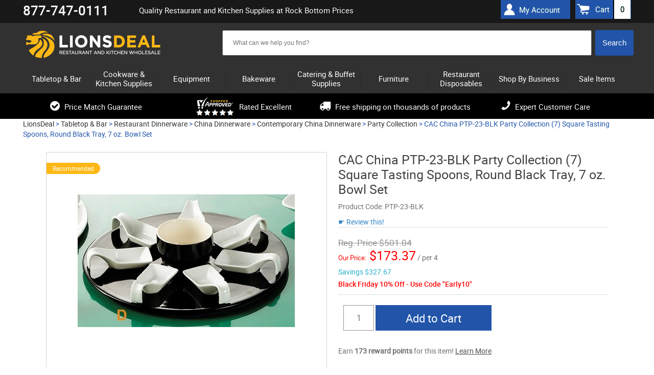

--- FILE ---
content_type: text/html; charset=UTF-8
request_url: https://www.lionsdeal.com/cac-ptp-23-blk.html
body_size: 20560
content:
<!DOCTYPE html>
<html>
<head>
<meta name="google-site-verification" content="5amraDiONpm2B9eLD-nEsSV5IrPpfrHYypNX7GgrmF8" />
	<meta name="theme-color" content="#000" />
<meta name="ahrefs-site-verification" content="77652000a0887c79ddb8a9bc5d50f376ce7f7f05747a58dd4480acedcba3662f">
<meta charset="utf-8" />
		<title>CAC China PTP-23-BLK Party Collection (7) Square Tasting Spoons, Round Black Tray, 7 oz. Bowl Set - LionsDeal</title>	
	<link rel="shortcut icon" href="/images/favico1-new.ico" type="image/png">
	
	<link rel="dns-prefetch" href="//static.klaviyo.com" />
	<link rel="dns-prefetch" href="//ajax.googleapis.com" />
	<link rel="dns-prefetch" href="//apis.google.com" />
	<link rel="dns-prefetch" href="//connect.facebook.net" />
	<link rel="dns-prefetch" href="//bat.bing.com" />
	<link rel="dns-prefetch" href="//cdn.jsdelivr.net" />
	<link rel="dns-prefetch" href="//vs29.tawk.to" />
	
	
	<link rel="preload" href="https://www.lionsdeal.com/fonts/roboto-regular-webfont.woff2" as="font" type="font/woff2" crossorigin>
	<link rel="preload" href="https://www.lionsdeal.com/fonts/roboto-medium-webfont.woff2" as="font" type="font/woff2" crossorigin>
	<link rel="preload" href="https://www.lionsdeal.com/fonts/fontawesome-webfont.woff" as="font" type="font/woff" crossorigin >
	
	<link rel="stylesheet" type="text/css" media="all" href="https://www.lionsdeal.com/resource_loader.php?get_resources=1&amp;type=css&amp;ts=1765240179" />
	<link rel="stylesheet" href="https://ajax.googleapis.com/ajax/libs/jqueryui/1.10.3/themes/smoothness/jquery-ui.css" />
	<script type="text/javascript" src="//ajax.googleapis.com/ajax/libs/jquery/1.8.3/jquery.min.js"></script>
	<script type="text/javascript">window.jQuery || document.write('<script src="js/jquery-1.8.3.min.js"><\/script>')</script>
	<script src="https://ajax.googleapis.com/ajax/libs/jqueryui/1.10.3/jquery-ui.min.js"></script>	
	<script type="text/javascript" src="https://www.lionsdeal.com/resource_loader.php?get_resources=1&amp;type=js&amp;ts=1761843912"></script>	
	 
	 <!--[if lt IE 9]>
      <script src="https://www.lionsdeal.com//js/html5shiv.js"></script>
  	  <link rel="stylesheet" type="text/css" href="https://www.lionsdeal.com/css/ie8.css" />
    <![endif]-->
	

	
	
	<script>var the_page_type='product';</script>	
	
	<meta name="viewport" content="width=device-width, initial-scale=1" />
	<meta http-equiv="content-language" content="en-US" />
	
			
	<meta name="description" content="Save big on the CAC China Party Collection that has 7 Square Tasting Spoons, Round Black Tray, and a Bowl and is made of durable porcelain and is dishwasher safe."/>
		   <link href="https://www.lionsdeal.com/cac-ptp-23-blk.html" rel="canonical"/>
	   
		<meta name="robots" content="index, follow" /> 
	<meta name="google-site-verification" content="DOlPvk96GKdR1226vu2IVW9mxP3tMBi5xTx25l5y_l4" />
<!-- BEGIN MerchantWidget Code -->
<script id='merchantWidgetScript'
        src="https://www.gstatic.com/shopping/merchant/merchantwidget.js"
        defer>
</script>
<script type="text/javascript">
  merchantWidgetScript.addEventListener('load', function () {
    merchantwidget.start({
     position: 'LEFT_BOTTOM'
   });
  });
</script>
<!-- END MerchantWidget Code -->

<!-- Facebook Pixel Code -->
<script>
!function(f,b,e,v,n,t,s){if(f.fbq)return;n=f.fbq=function(){n.callMethod?
n.callMethod.apply(n,arguments):n.queue.push(arguments)};if(!f._fbq)f._fbq=n;
n.push=n;n.loaded=!0;n.version='2.0';n.queue=[];t=b.createElement(e);t.async=!0;
t.src=v;s=b.getElementsByTagName(e)[0];s.parentNode.insertBefore(t,s)}(window,
document,'script','https://connect.facebook.net/en_US/fbevents.js');
fbq('init', '574662036279679');
fbq('track', 'PageView');
</script>
<!-- End Facebook Pixel Code -->
</head>


<body class="">

    
    <script>
window.dataLayer = window.dataLayer || [];
dataLayer.push ({ 
    'ecomm_prodid':'3459', 
    'ecomm_totalvalue':'', 
    'ecomm_prodcategory':'Tabletop &amp; Bar &gt; Restaurant Dinnerware &gt; China Dinnerware &gt; Contemporary China Dinnerware &gt; Party Collection', 
    'ecomm_brand':'CAC China',
    'ecomm_pagetype':'product',
    'content_group':'product'
});</script>
<!-- Google Tag Manager -->
<script>
(function(w,d,s,l,i){w[l]=w[l]||[];w[l].push({'gtm.start':
new Date().getTime(),event:'gtm.js'});var f=d.getElementsByTagName(s)[0],
j=d.createElement(s),dl=l!='dataLayer'?'&l='+l:'';j.async=true;j.src=
'https://www.googletagmanager.com/gtm.js?id='+i+dl;f.parentNode.insertBefore(j,f);
})(window,document,'script','dataLayer','GTM-5Q8JKF8');
<!-- End Google Tag Manager -->


window.dataLayer = window.dataLayer || [];
function gtag(){dataLayer.push(arguments);}


window.addEventListener("DOMContentLoaded", function(event){
    set_up_analytics_events();
});

function set_up_analytics_events(){

    function set_up_analytics_items(products){
        var items = [];
        products.forEach(function(product){
            var product_data = product.dataset;
            var product_quantity = product.querySelector('.quantity-input') ? product.querySelector('.quantity-input').value : 1;
            var item = {
                item_id: product_data.productId,
                product_id: product_data.productId,
                item_name: product_data.productName,
                item_brand: product_data.brand,
                price: parseFloat(product_data.price),
                quantity: parseInt(product_quantity)
            };
            if(product_data.categories){
                var product_categories = JSON.parse(product_data.categories);
                item.item_category = product_categories[0];
                item.item_category2 = product_categories[1] ? product_categories[1]:"";
                item.item_category3 = product_categories[2] ? product_categories[2]:"";
                item.item_category4 = product_categories[3] ? product_categories[3]:"";
                item.item_category5 = product_categories[4] ? product_categories[4]:"";
            }

            items.push(item);
        });
        return items;
    }

    function view_product(){
        var viewed_product = document.querySelector("#product-data");
        if(viewed_product){
            var items = set_up_analytics_items([viewed_product]);
            gtag("event", "view_item", {
                value: parseFloat(viewed_product.dataset.price),
                items: items
            });
        }
    }

    function begin_checkout(page_type_data){
        var checkout_type = page_type_data.checkoutType;
        var shopping_list = document.querySelector('.shoping-list');
        if(shopping_list){
            var cart_items = shopping_list.querySelectorAll('.cart-line');
            if(cart_items.length){
                var items = set_up_analytics_items(cart_items);
                var cart_value = parseFloat(parseFloat(document.querySelector('.cart-cost-summary .sub_total').innerText.replace(/[$,]/g, '')));
                gtag("event", "begin_checkout", {
                    value: cart_value,
                    items: items,
                    checkout_type:checkout_type
                });
                console.log("begin_checkout"+items);
            }           
        }
    }

    function view_cart(){
        var cart_items = document.querySelectorAll('.cart-line');
        if(cart_items.length){
            var items = set_up_analytics_items(cart_items);
            var cart_value = parseFloat(parseFloat(document.querySelector('.cart-cost-summary .sub_total').innerText.replace(/[$,]/g, '')));
            gtag("event", "view_cart", {
                value: cart_value,
                items: items
            });         
        }
    }
    
    function view_category(){
        var viewed_category = document.querySelector("#page-type");
        if(viewed_category){
            gtag("event", "view_category", {
               category: viewed_category.dataset.category
            });         
        }
    }
    
    function view_brand(){
        var view_brand = document.querySelector("#page-type");
        if(view_brand){
            gtag("event", "view_brand", {
                brand: view_brand.dataset.brand
            });         
        }
    }

    function listing_page(page_type){
        // view_item_list;
        var listing_items = document.querySelectorAll('[data-analytics-product-info]');
        listing_items.forEach(function(elm){elm.addEventListener('click', function(e){
            //var product_info = JSON.parse(e.target.closest('[data-analytics-product-info]').dataset.analyticsInfo);
            //var group_info = e.target.closest('[data-analytics-group]').dataset.analyticsGroup;

        });});

        // select_item;
    }

    var page_type_element = document.querySelector('#page-type');
    if(page_type_element){
        var page_type = page_type_element.dataset.pageType;
        if(page_type){
            switch(page_type){
                case 'product':
                    view_product();
                    break;
                case 'cart':
                    view_cart();
                    break;
                case 'checkout':
                    begin_checkout(page_type_element.dataset);
                    break;
                case 'search-results':
                    break;
                case 'category':                    
                    view_category();
                    break;
                case 'brand':
                    //listing_page(page_type);
                    view_brand();
                    break;  
                default:
                    ;
            }
        }
    }
}
</script><!-- Google Tag Manager -->
<noscript>
    <iframe src="//www.googletagmanager.com/ns.html?id=GTM-5Q8JKF8" height="0" width="0" style="display:none;visibility:hidden"></iframe>
</noscript>

<!-- End Google Tag Manager -->


<!-- BEGIN: Google Trusted Stores 
<script type="text/javascript">
  var gts = gts || [];

  gts.push(["id", "483622"]);
  gts.push(["badge_position", "BOTTOM_RIGHT"]);
  gts.push(["locale", "en_US"]);
  	  gts.push(["google_base_offer_id", "3459"]);
   gts.push(["google_base_subaccount_id", "5415030"]);
  gts.push(["google_base_country", "US"]);
  gts.push(["google_base_language", "en"]);

  (function() {
    var gts = document.createElement("script");
    gts.type = "text/javascript";
    gts.async = true;
    gts.src = "https://www.googlecommerce.com/trustedstores/api/js";
    var s = document.getElementsByTagName("script")[0];
    s.parentNode.insertBefore(gts, s);
  })();
</script>
<!-- END: Google Trusted Stores -->
	<div id="page">
	<header id="header" class="">
	<div class="wrapper">
		
	</div>
		<div class="header-top-panel">
		<div class="wrapper">
		        <div class="phone"><strong>877-747-0111</strong>
		<!-- 	 <span>Mon-Thurs: 9AM - 6PM ET, Fri: 9AM - 4PM <br/>Sat-Sun: Closed / <i>Hablamos Espa&#241;ol</i></span>-->
		<!-- <span><a href="/lionsdeal-covid-19-message.html">A message for COVID-19</a></span>--></div>
				
			<div class="holder">
				
				<h1 class="hp">Quality Restaurant and Kitchen Supplies at Rock Bottom Prices</h1>
	 <!--cart box starts here -->
						<ul class="user-nav">
						<div class="header-account"><a href="/account.php">My Account</a></div>
							<a class="simp-header" href="https://www.lionsdeal.com/cart.php" onclick="sendToDataLayer('Header', 'Cart link --- desktop');"><span>Cart</span><span id="amt">0</span></a>
						</ul>
	 <!--cart box ends here -->					
					
			</div>
			</div>
		</div>
		<div class="wrapper">
		<div class="header-block">
		
			<strong id="logo"><a href="https://www.lionsdeal.com/"></a></strong>
			<ul class="mobile-btns">
					
				<li><a class="btn-cart"  onclick="sendToDataLayer('Header', 'Cart link --- mobile');" href="https://www.lionsdeal.com/cart.php"><span id="amt_mobile" class="empty ">0</span></a></li>
			</ul>
 <!--search box starts here -->
			<div class="shop-search-section">
				<div class="search-mobile">
					<a class="btn-search" href="#" onclick="sendToDataLayer('Header', 'Search button --- mobile');">&nbsp;</a>
					<div class="slide js-slide-hidden">
        <!--  <form action="http://search.https://www.lionsdeal.com/search" method="GET" class="form header-search">-->
                		
		<form method="post" action='https://www.lionsdeal.com/search.php' id="solr_search_frm" class="form header-search">
			<input type="hidden" name="newsearch" value="1">
			<input type="hidden" id="brand_name" name="brand_name">
						<div class="ui-widget"><div class="box solr">  
			<input type="text" autocomplete="off"  id="search_box"  name="q_field" size="150" value=
			""
			class="text input_box auto_complete" placeholder='What can we help you find?'
			onblur="if (this.value == '') {this.value = 'What can we help you find?';}" 
			onfocus="if (this.value == 'What can we help you find?') {this.value = '';}"
			data-url="https://www.lionsdeal.com/"
			>
			</div>
			<input type="hidden" name="URL" value="https://www.lionsdeal.com/">
			<input type="hidden" name="keyword" >
			<input class="search-btn" onclick="if (searchform_submit('What can we help you find?', 'solr_search_frm')) {document.getElementById('solr_search_frm').submit(); }" name="search_button" type="button" value="Search" id="search_frm_button"/>
			</div>
		</form>
		
		
					</div>
				</div>
			</div>
<!--search box ends here -->

<!--SOLR search box starts here -->
<!--SOLR search box ends here -->

		
				
			
		</div>	</div>
		<div class="header-nav">
		<div class="wrapper">
		<!---------------------------------------------------------->
<!-- File is generated by includes/generate_navigation.php-->
<!---------------------------------------------------------->

<nav id="nav" class="nav-mobile">
	<a href="#" class="nav-btn" ><span>Menu</span></a>	
	<ul class="nav-slide js-slide-hidden">
			
			<li><div><a href="https://www.lionsdeal.com/dining-and-tabletop.html" class="subcats_opener  " id="menu_0"><span>Tabletop & Bar</span></a></div>
						<div class="subcats_slide" id="subcats-menu_0">
			<ul>
						
					<li><div><a href="https://www.lionsdeal.com/bar-and-beverage-supplies.html" onclick="sendToDataLayer('Header', 'Cats - sub categories--Bar Supplies');"><span>Bar Supplies</span></a></div></li>
						
					<li><div><a href="https://www.lionsdeal.com/restaurant-bowls.html" onclick="sendToDataLayer('Header', 'Cats - sub categories--Bowls');"><span>Bowls</span></a></div></li>
						
					<li><div><a href="https://www.lionsdeal.com/appliances-and-workstations-coffee-appliances.html" onclick="sendToDataLayer('Header', 'Cats - sub categories--Coffee Appliances & Supplies');"><span>Coffee Appliances &amp; Supplies</span></a></div></li>
						
					<li><div><a href="https://www.lionsdeal.com/desert-dishes.html" onclick="sendToDataLayer('Header', 'Cats - sub categories--Dessert Dishes');"><span>Dessert Dishes</span></a></div></li>
						
					<li><div><a href="https://www.lionsdeal.com/drinkware-glassware.html" onclick="sendToDataLayer('Header', 'Cats - sub categories--Glassware');"><span>Glassware</span></a></div></li>
						
					<li><div><a href="https://www.lionsdeal.com/signs-displays.html" onclick="sendToDataLayer('Header', 'Cats - sub categories--Menu/Information Displays');"><span>Menu/Information Displays</span></a></div></li>
						
					<li><div><a href="https://www.lionsdeal.com/pouring-utensils.html" onclick="sendToDataLayer('Header', 'Cats - sub categories--Pitchers, Decanters, and Beverage Servers');"><span>Pitchers, Decanters, and Beverage Servers</span></a></div></li>
						
					<li><div><a href="https://www.lionsdeal.com/dinnerware-families.html" onclick="sendToDataLayer('Header', 'Cats - sub categories--Restaurant Dinnerware');"><span>Restaurant Dinnerware</span></a></div></li>
						
					<li><div><a href="https://www.lionsdeal.com/restaurant-flatware-sets.html" onclick="sendToDataLayer('Header', 'Cats - sub categories--Restaurant Flatware Sets');"><span>Restaurant Flatware Sets</span></a></div></li>
						
					<li><div><a href="https://www.lionsdeal.com/shakers-dispensers-holders.html" onclick="sendToDataLayer('Header', 'Cats - sub categories--Shakers Dispensers and Holders');"><span>Shakers Dispensers and Holders</span></a></div></li>
						
					<li><div><a href="https://www.lionsdeal.com/tabletop.html" onclick="sendToDataLayer('Header', 'Cats - sub categories--Tabletop Accessories');"><span>Tabletop Accessories</span></a></div></li>
						
					<li><div><a href="https://www.lionsdeal.com/tabletop-signage.html" onclick="sendToDataLayer('Header', 'Cats - sub categories--Tabletop Signage');"><span>Tabletop Signage</span></a></div></li>
						
					<li><div><a href="https://www.lionsdeal.com/waitstaff-supplies.html" onclick="sendToDataLayer('Header', 'Cats - sub categories--Wait Staff Supplies');"><span>Wait Staff Supplies</span></a></div></li>
							</ul>
			</div>
			</li>
				<li><div><a href="https://www.lionsdeal.com/kitchenware-bakeware-and-cookware.html" class="subcats_opener  " id="menu_1"><span>Cookware & Kitchen Supplies</span></a></div>
						<div class="subcats_slide" id="subcats-menu_1">
			<ul>
						
					<li><div><a href="https://www.lionsdeal.com/chinese-cooking.html" onclick="sendToDataLayer('Header', 'Cats - sub categories--Chinese Cooking');"><span>Chinese Cooking</span></a></div></li>
						
					<li><div><a href="https://www.lionsdeal.com/food-prep-scales.html" onclick="sendToDataLayer('Header', 'Cats - sub categories--Food Prep Scales');"><span>Food Prep Scales</span></a></div></li>
						
					<li><div><a href="https://www.lionsdeal.com/food-storage-and-transport.html" onclick="sendToDataLayer('Header', 'Cats - sub categories--Food Storage and Transport');"><span>Food Storage and Transport</span></a></div></li>
						
					<li><div><a href="https://www.lionsdeal.com/kitchen-apparel.html" onclick="sendToDataLayer('Header', 'Cats - sub categories--Kitchen Apparel');"><span>Kitchen Apparel</span></a></div></li>
						
					<li><div><a href="https://www.lionsdeal.com/kitchen-cutlery-and-knives.html" onclick="sendToDataLayer('Header', 'Cats - sub categories--Kitchen Cutlery and Knives');"><span>Kitchen Cutlery and Knives</span></a></div></li>
						
					<li><div><a href="https://www.lionsdeal.com/miscellaneous-kitchen-tools.html" onclick="sendToDataLayer('Header', 'Cats - sub categories--Kitchen Tools');"><span>Kitchen Tools</span></a></div></li>
						
					<li><div><a href="https://www.lionsdeal.com/kitchen-utensils.html" onclick="sendToDataLayer('Header', 'Cats - sub categories--Kitchen Utensils');"><span>Kitchen Utensils</span></a></div></li>
						
					<li><div><a href="https://www.lionsdeal.com/pizza-pans-and-accessories.html" onclick="sendToDataLayer('Header', 'Cats - sub categories--Pizza Supplies');"><span>Pizza Supplies</span></a></div></li>
						
					<li><div><a href="https://www.lionsdeal.com/pot-racks-and-accessories.html" onclick="sendToDataLayer('Header', 'Cats - sub categories--Pot Racks, Cookware Stands and Accessories');"><span>Pot Racks, Cookware Stands and Accessories</span></a></div></li>
						
					<li><div><a href="https://www.lionsdeal.com/cookware.html" onclick="sendToDataLayer('Header', 'Cats - sub categories--Pots & Pans');"><span>Pots &amp; Pans</span></a></div></li>
						
					<li><div><a href="https://www.lionsdeal.com/thermometers-timers.html" onclick="sendToDataLayer('Header', 'Cats - sub categories--Thermometers & Timers');"><span>Thermometers &amp; Timers</span></a></div></li>
							</ul>
			</div>
			</li>
				<li><div><a href="https://www.lionsdeal.com/equipment.html" class="subcats_opener  " id="menu_2"><span>Equipment</span></a></div>
						<div class="subcats_slide" id="subcats-menu_2">
			<ul>
						
					<li><div><a href="https://www.lionsdeal.com/beverage-equipment.html" onclick="sendToDataLayer('Header', 'Cats - sub categories--Beverage Equipment');"><span>Beverage Equipment</span></a></div></li>
						
					<li><div><a href="https://www.lionsdeal.com/carts-and-trucks.html" onclick="sendToDataLayer('Header', 'Cats - sub categories--Carts and Trucks');"><span>Carts and Trucks</span></a></div></li>
						
					<li><div><a href="https://www.lionsdeal.com/commercial-dishwashers.html" onclick="sendToDataLayer('Header', 'Cats - sub categories--Commercial Dishwashers');"><span>Commercial Dishwashers</span></a></div></li>
						
					<li><div><a href="https://www.lionsdeal.com/commercial-griddles-and-grills.html" onclick="sendToDataLayer('Header', 'Cats - sub categories--Commercial Griddles and Grills');"><span>Commercial Griddles and Grills</span></a></div></li>
						
					<li><div><a href="https://www.lionsdeal.com/commercial-ovens.html" onclick="sendToDataLayer('Header', 'Cats - sub categories--Commercial Ovens');"><span>Commercial Ovens</span></a></div></li>
						
					<li><div><a href="https://www.lionsdeal.com/commercial-pasta-cookers.html" onclick="sendToDataLayer('Header', 'Cats - sub categories--Commercial Pasta Cookers');"><span>Commercial Pasta Cookers</span></a></div></li>
						
					<li><div><a href="https://www.lionsdeal.com/commercial-ranges.html" onclick="sendToDataLayer('Header', 'Cats - sub categories--Commercial Ranges');"><span>Commercial Ranges</span></a></div></li>
						
					<li><div><a href="https://www.lionsdeal.com/commercial-faucets.html" onclick="sendToDataLayer('Header', 'Cats - sub categories--Commercial Sinks, Faucets & Parts');"><span>Commercial Sinks, Faucets &amp; Parts</span></a></div></li>
						
					<li><div><a href="https://www.lionsdeal.com/concession-merchandising-equipment.html" onclick="sendToDataLayer('Header', 'Cats - sub categories--Concession Merchandising Equipment');"><span>Concession Merchandising Equipment</span></a></div></li>
						
					<li><div><a href="https://www.lionsdeal.com/countertop-cooking-equipment.html" onclick="sendToDataLayer('Header', 'Cats - sub categories--Countertop Cooking Equipment');"><span>Countertop Cooking Equipment</span></a></div></li>
						
					<li><div><a href="https://www.lionsdeal.com/commercial-deep-fryers.html" onclick="sendToDataLayer('Header', 'Cats - sub categories--Deep Fryers');"><span>Deep Fryers</span></a></div></li>
						
					<li><div><a href="https://www.lionsdeal.com/facility-maintenance-safety-supply.html" onclick="sendToDataLayer('Header', 'Cats - sub categories--Facility Maintenance');"><span>Facility Maintenance</span></a></div></li>
						
					<li><div><a href="https://www.lionsdeal.com/food-preperation-equipment.html" onclick="sendToDataLayer('Header', 'Cats - sub categories--Food Preparation Equipment');"><span>Food Preparation Equipment</span></a></div></li>
						
					<li><div><a href="https://www.lionsdeal.com/food-warming-equipment.html" onclick="sendToDataLayer('Header', 'Cats - sub categories--Food Warming Equipment');"><span>Food Warming Equipment</span></a></div></li>
						
					<li><div><a href="https://www.lionsdeal.com/gyro-machines.html" onclick="sendToDataLayer('Header', 'Cats - sub categories--Gyro Machines');"><span>Gyro Machines</span></a></div></li>
						
					<li><div><a href="https://www.lionsdeal.com/ice-machines.html" onclick="sendToDataLayer('Header', 'Cats - sub categories--Ice Machines');"><span>Ice Machines</span></a></div></li>
						
					<li><div><a href="https://www.lionsdeal.com/parts.html" onclick="sendToDataLayer('Header', 'Cats - sub categories--Parts');"><span>Parts</span></a></div></li>
						
					<li><div><a href="https://www.lionsdeal.com/refrigeration-equipment.html" onclick="sendToDataLayer('Header', 'Cats - sub categories--Refrigeration Equipment');"><span>Refrigeration Equipment</span></a></div></li>
						
					<li><div><a href="https://www.lionsdeal.com/rice-cookers-warmers.html" onclick="sendToDataLayer('Header', 'Cats - sub categories--Rice Cookers & Steamers');"><span>Rice Cookers &amp; Steamers</span></a></div></li>
						
					<li><div><a href="https://www.lionsdeal.com/sausage-stuffers.html" onclick="sendToDataLayer('Header', 'Cats - sub categories--Sausage Stuffers');"><span>Sausage Stuffers</span></a></div></li>
						
					<li><div><a href="https://www.lionsdeal.com/seafood-prep-machines.html" onclick="sendToDataLayer('Header', 'Cats - sub categories--Seafood Prep Machines');"><span>Seafood Prep Machines</span></a></div></li>
						
					<li><div><a href="https://www.lionsdeal.com/storage-and-shelving.html" onclick="sendToDataLayer('Header', 'Cats - sub categories--Storage and Shelving');"><span>Storage and Shelving</span></a></div></li>
						
					<li><div><a href="https://www.lionsdeal.com/waffle--crepe-makers.html" onclick="sendToDataLayer('Header', 'Cats - sub categories--Waffle and Crepe Makers');"><span>Waffle and Crepe Makers</span></a></div></li>
							</ul>
			</div>
			</li>
				<li><div><a href="https://www.lionsdeal.com/bakeware.html" class="subcats_opener  " id="menu_3"><span>Bakeware</span></a></div>
						<div class="subcats_slide" id="subcats-menu_3">
			<ul>
						
					<li><div><a href="https://www.lionsdeal.com/bakery-display-cases.html" onclick="sendToDataLayer('Header', 'Cats - sub categories--Bakery Displays and Bakery Cases');"><span>Bakery Displays and Bakery Cases</span></a></div></li>
						
					<li><div><a href="https://www.lionsdeal.com/baking-molds.html" onclick="sendToDataLayer('Header', 'Cats - sub categories--Baking Molds');"><span>Baking Molds</span></a></div></li>
						
					<li><div><a href="https://www.lionsdeal.com/baking-pans.html" onclick="sendToDataLayer('Header', 'Cats - sub categories--Baking Pans');"><span>Baking Pans</span></a></div></li>
						
					<li><div><a href="https://www.lionsdeal.com/bakery-supplies.html" onclick="sendToDataLayer('Header', 'Cats - sub categories--Baking Supplies');"><span>Baking Supplies</span></a></div></li>
						
					<li><div><a href="https://www.lionsdeal.com/pastry-displays.html" onclick="sendToDataLayer('Header', 'Cats - sub categories--Cake / Pastry Display Stands & Covers');"><span>Cake / Pastry Display Stands &amp; Covers</span></a></div></li>
							</ul>
			</div>
			</li>
				<li><div><a href="https://www.lionsdeal.com/catering-buffet-supplies.html" class="subcats_opener  " id="menu_4"><span>Catering & Buffet Supplies</span></a></div>
						<div class="subcats_slide" id="subcats-menu_4">
			<ul>
						
					<li><div><a href="https://www.lionsdeal.com/beverage-dispensers.html" onclick="sendToDataLayer('Header', 'Cats - sub categories--Beverage Dispensers');"><span>Beverage Dispensers</span></a></div></li>
						
					<li><div><a href="https://www.lionsdeal.com/buffet-stations.html" onclick="sendToDataLayer('Header', 'Cats - sub categories--Buffet Stations');"><span>Buffet Stations</span></a></div></li>
						
					<li><div><a href="https://www.lionsdeal.com/cereal-dispensers.html" onclick="sendToDataLayer('Header', 'Cats - sub categories--Bulk Food Dispensers');"><span>Bulk Food Dispensers</span></a></div></li>
						
					<li><div><a href="https://www.lionsdeal.com/carving-stations.html" onclick="sendToDataLayer('Header', 'Cats - sub categories--Carving Stations');"><span>Carving Stations</span></a></div></li>
						
					<li><div><a href="https://www.lionsdeal.com/chafers--chafer-supplies.html" onclick="sendToDataLayer('Header', 'Cats - sub categories--Chafing Dishes');"><span>Chafing Dishes</span></a></div></li>
						
					<li><div><a href="https://www.lionsdeal.com/economy.html" onclick="sendToDataLayer('Header', 'Cats - sub categories--Classic Flatware');"><span>Classic Flatware</span></a></div></li>
						
					<li><div><a href="https://www.lionsdeal.com/coffee-urns.html" onclick="sendToDataLayer('Header', 'Cats - sub categories--Coffee Urns');"><span>Coffee Urns</span></a></div></li>
						
					<li><div><a href="https://www.lionsdeal.com/cold-buffet-table-displayware.html" onclick="sendToDataLayer('Header', 'Cats - sub categories--Cold Buffet Table Displayware');"><span>Cold Buffet Table Displayware</span></a></div></li>
						
					<li><div><a href="https://www.lionsdeal.com/display-risers-and-stands.html" onclick="sendToDataLayer('Header', 'Cats - sub categories--Display Risers and Stands');"><span>Display Risers and Stands</span></a></div></li>
						
					<li><div><a href="https://www.lionsdeal.com/catering-trays.html" onclick="sendToDataLayer('Header', 'Cats - sub categories--Disposable Caterware');"><span>Disposable Caterware</span></a></div></li>
						
					<li><div><a href="https://www.lionsdeal.com/ice-displays-and-beverage-housings.html" onclick="sendToDataLayer('Header', 'Cats - sub categories--Ice Displays and Beverage Housings');"><span>Ice Displays and Beverage Housings</span></a></div></li>
						
					<li><div><a href="https://www.lionsdeal.com/platters-and-serving-dishes.html" onclick="sendToDataLayer('Header', 'Cats - sub categories--Platters and Serving Displays');"><span>Platters and Serving Displays</span></a></div></li>
						
					<li><div><a href="https://www.lionsdeal.com/salad-crocks-and-accessories.html" onclick="sendToDataLayer('Header', 'Cats - sub categories--Salad Bar Crocks and Accessories');"><span>Salad Bar Crocks and Accessories</span></a></div></li>
						
					<li><div><a href="https://www.lionsdeal.com/service-platters.html" onclick="sendToDataLayer('Header', 'Cats - sub categories--Service & Charger Plates');"><span>Service &amp; Charger Plates</span></a></div></li>
						
					<li><div><a href="https://www.lionsdeal.com/serving-utensils.html" onclick="sendToDataLayer('Header', 'Cats - sub categories--Serving Utensils');"><span>Serving Utensils</span></a></div></li>
						
					<li><div><a href="https://www.lionsdeal.com/steam-table-pans--accessories.html" onclick="sendToDataLayer('Header', 'Cats - sub categories--Steam Table Pans and Accessories');"><span>Steam Table Pans and Accessories</span></a></div></li>
						
					<li><div><a href="https://www.lionsdeal.com/serving-fixtures.html" onclick="sendToDataLayer('Header', 'Cats - sub categories--Tiered Buffet Displays');"><span>Tiered Buffet Displays</span></a></div></li>
							</ul>
			</div>
			</li>
				<li><div><a href="https://www.lionsdeal.com/allfurniture.html" class="subcats_opener  " id="menu_5"><span>Furniture</span></a></div>
						<div class="subcats_slide" id="subcats-menu_5">
			<ul>
						
					<li><div><a href="https://www.lionsdeal.com/area-rugs.html" onclick="sendToDataLayer('Header', 'Cats - sub categories--Area Rugs');"><span>Area Rugs</span></a></div></li>
						
					<li><div><a href="https://www.lionsdeal.com/bar-furniture.html" onclick="sendToDataLayer('Header', 'Cats - sub categories--Bar Furniture');"><span>Bar Furniture</span></a></div></li>
						
					<li><div><a href="https://www.lionsdeal.com/church-furniture.html" onclick="sendToDataLayer('Header', 'Cats - sub categories--Church Furniture');"><span>Church Furniture</span></a></div></li>
						
					<li><div><a href="https://www.lionsdeal.com/furniture-parts-and-accessories.html" onclick="sendToDataLayer('Header', 'Cats - sub categories--Furniture Parts & Accessories');"><span>Furniture Parts &amp; Accessories</span></a></div></li>
						
					<li><div><a href="https://www.lionsdeal.com/home-furniture.html" onclick="sendToDataLayer('Header', 'Cats - sub categories--Home Furniture');"><span>Home Furniture</span></a></div></li>
						
					<li><div><a href="https://www.lionsdeal.com/office-furniture.html" onclick="sendToDataLayer('Header', 'Cats - sub categories--Office Furniture');"><span>Office Furniture</span></a></div></li>
						
					<li><div><a href="https://www.lionsdeal.com/office-supply.html" onclick="sendToDataLayer('Header', 'Cats - sub categories--Office Supply');"><span>Office Supply</span></a></div></li>
						
					<li><div><a href="https://www.lionsdeal.com/outdoor-furniture.html" onclick="sendToDataLayer('Header', 'Cats - sub categories--Outdoor Furniture');"><span>Outdoor Furniture</span></a></div></li>
						
					<li><div><a href="https://www.lionsdeal.com/personalized-furniture.html" onclick="sendToDataLayer('Header', 'Cats - sub categories--Personalized Furniture');"><span>Personalized Furniture</span></a></div></li>
						
					<li><div><a href="https://www.lionsdeal.com/restaurant-furniture.html" onclick="sendToDataLayer('Header', 'Cats - sub categories--Restaurant Furniture');"><span>Restaurant Furniture</span></a></div></li>
						
					<li><div><a href="https://www.lionsdeal.com/school-furniture.html" onclick="sendToDataLayer('Header', 'Cats - sub categories--School Furniture');"><span>School Furniture</span></a></div></li>
						
					<li><div><a href="https://www.lionsdeal.com/signage.html" onclick="sendToDataLayer('Header', 'Cats - sub categories--Signage');"><span>Signage</span></a></div></li>
							</ul>
			</div>
			</li>
				<li><div><a href="https://www.lionsdeal.com/disposables.html" class="subcats_opener  " id="menu_6"><span>Restaurant Disposables</span></a></div>
						<div class="subcats_slide" id="subcats-menu_6">
			<ul>
						
					<li><div><a href="https://www.lionsdeal.com/bakery-boxes.html" onclick="sendToDataLayer('Header', 'Cats - sub categories--Bakery & Carryout Boxes');"><span>Bakery &amp; Carryout Boxes</span></a></div></li>
						
					<li><div><a href="https://www.lionsdeal.com/cling-film-and-aluminum-foil.html" onclick="sendToDataLayer('Header', 'Cats - sub categories--Cling Film and Aluminum Foil Wrap');"><span>Cling Film and Aluminum Foil Wrap</span></a></div></li>
						
					<li><div><a href="https://www.lionsdeal.com/coat-check-supplies.html" onclick="sendToDataLayer('Header', 'Cats - sub categories--Coat Check Supplies');"><span>Coat Check Supplies</span></a></div></li>
						
					<li><div><a href="https://www.lionsdeal.com/catering-trays.html" onclick="sendToDataLayer('Header', 'Cats - sub categories--Disposable Caterware');"><span>Disposable Caterware</span></a></div></li>
						
					<li><div><a href="https://www.lionsdeal.com/disposable-cup-carrier-trays.html" onclick="sendToDataLayer('Header', 'Cats - sub categories--Disposable Cup Carrier Trays');"><span>Disposable Cup Carrier Trays</span></a></div></li>
						
					<li><div><a href="https://www.lionsdeal.com/disposable-cups.html" onclick="sendToDataLayer('Header', 'Cats - sub categories--Disposable Cups and Cup Dispensers');"><span>Disposable Cups and Cup Dispensers</span></a></div></li>
						
					<li><div><a href="https://www.lionsdeal.com/disposable-dinnerware.html" onclick="sendToDataLayer('Header', 'Cats - sub categories--Disposable Dinnerware');"><span>Disposable Dinnerware</span></a></div></li>
						
					<li><div><a href="https://www.lionsdeal.com/disposable-serving-trays.html" onclick="sendToDataLayer('Header', 'Cats - sub categories--Disposable Serving & Compartment Trays');"><span>Disposable Serving &amp; Compartment Trays</span></a></div></li>
						
					<li><div><a href="https://www.lionsdeal.com/disposable-take-out-containers.html" onclick="sendToDataLayer('Header', 'Cats - sub categories--Disposable Take Out Containers');"><span>Disposable Take Out Containers</span></a></div></li>
						
					<li><div><a href="https://www.lionsdeal.com/dry-wax-and-paper-food-wraps.html" onclick="sendToDataLayer('Header', 'Cats - sub categories--Dry Wax and Paper Food Wraps');"><span>Dry Wax and Paper Food Wraps</span></a></div></li>
						
					<li><div><a href="https://www.lionsdeal.com/food-and-beverages.html" onclick="sendToDataLayer('Header', 'Cats - sub categories--Food & Beverages');"><span>Food &amp; Beverages</span></a></div></li>
						
					<li><div><a href="https://www.lionsdeal.com/paper-bags.html" onclick="sendToDataLayer('Header', 'Cats - sub categories--Grocery Bags');"><span>Grocery Bags</span></a></div></li>
						
					<li><div><a href="https://www.lionsdeal.com/paper-food-trays-and-buckets.html" onclick="sendToDataLayer('Header', 'Cats - sub categories--Paper Food Trays & Buckets');"><span>Paper Food Trays &amp; Buckets</span></a></div></li>
						
					<li><div><a href="https://www.lionsdeal.com/napkins.html" onclick="sendToDataLayer('Header', 'Cats - sub categories--Paper Napkins');"><span>Paper Napkins</span></a></div></li>
						
					<li><div><a href="https://www.lionsdeal.com/paper-towels.html" onclick="sendToDataLayer('Header', 'Cats - sub categories--Paper Towels');"><span>Paper Towels</span></a></div></li>
						
					<li><div><a href="https://www.lionsdeal.com/plastic-cutlery.html" onclick="sendToDataLayer('Header', 'Cats - sub categories--Plastic Cutlery');"><span>Plastic Cutlery</span></a></div></li>
						
					<li><div><a href="https://www.lionsdeal.com/plastic-bags.html" onclick="sendToDataLayer('Header', 'Cats - sub categories--Plastic Food Bags');"><span>Plastic Food Bags</span></a></div></li>
						
					<li><div><a href="https://www.lionsdeal.com/portion-cups.html" onclick="sendToDataLayer('Header', 'Cats - sub categories--Portion / Souffle Cups');"><span>Portion / Souffle Cups</span></a></div></li>
						
					<li><div><a href="https://www.lionsdeal.com/security-wristbands.html" onclick="sendToDataLayer('Header', 'Cats - sub categories--Security Wristbands');"><span>Security Wristbands</span></a></div></li>
						
					<li><div><a href="https://www.lionsdeal.com/straws.html" onclick="sendToDataLayer('Header', 'Cats - sub categories--Straws & Stirrers');"><span>Straws &amp; Stirrers</span></a></div></li>
						
					<li><div><a href="https://www.lionsdeal.com/toothpicks--toothpick-dispensers.html" onclick="sendToDataLayer('Header', 'Cats - sub categories--Toothpicks and Toothpick Dispensers');"><span>Toothpicks and Toothpick Dispensers</span></a></div></li>
						
					<li><div><a href="https://www.lionsdeal.com/can-liners.html" onclick="sendToDataLayer('Header', 'Cats - sub categories--Trash Can Liner Bags');"><span>Trash Can Liner Bags</span></a></div></li>
							</ul>
			</div>
			</li>
				
			<li>		
		<div>		
		<a href="/shop-by-business.html" onclick="sendToDataLayer('Header', 'Nav --- Shop By Business');"><span>Shop By Business</span></a>
		</div>
		</li>
		<li>		
		<div class="sale-sh">
		<a href="/sale.html" onclick="sendToDataLayer('Header', 'Nav --- Sale Items');"><span>Sale Items</span></a>
		</div>
		</li>
		</ul>
				</nav>

	</div></div></div>
	
	<div class="benefit-bar">
	<div class="wrapper">
	<a class="bbar1" href="#">
	<i class="fas fa-check-circle"></i>
<p class="bb-text"><span>Price Match Guarantee</span></p>
	</a>
	
	<a class="bbar2" target="_blank" rel="noopener noreferrer" href="https://www.shopperapproved.com/reviews/LionsDeal.com/">
	<img src="/images/salogorev1.png" alt="Rated excellent from Shopper Approved">
	<p class="bb-text"><span>Rated Excellent</span></p>
	</a>
	
	<a class="bbar3" href="https://www.lionsdeal.com/product-showcase.php?num=62">	<i class="fas fa-truck"></i>
	<p class="bb-text"><span>Free shipping on thousands of products</span></p></a>
<a class="bbar4" href="https://www.lionsdeal.com/info-desk.html">
<i class="fas fa-phone"></i>
<p class="bb-text"><span>Expert Customer Care</span></p>
</a>
	</div></div>
	<!-- 
		<div class="benefit-bar"><ul class="wrapper">
		<li class="bb-price"><span>Price Match Guarantee</span></li>
		
		<a target="_blank" rel="noopener noreferrer"  href="https://www.shopperapproved.com/reviews/LionsDeal.com/">		
		<li class="bb-reviews"><span>Rated Excellent</span></li></a>
		
		<a href="https://www.lionsdeal.com/product-showcase.php?num=62"><li class="bb-shipping"><span>Free shipping on thousands of products</span></li></a>
		
		<a href="https://www.lionsdeal.com/info-desk.html"><li class="bb-cs"><span>Expert Customer Care</span></li></a></ul></div>	-->
	
</header>
<div id="main">
<div class="breadcrumbs wrapper" >
	<div class="holder">		
		<span>		<script type="application/ld+json">
		{
			"@context": "http://schema.org",
			       "@type": "BreadcrumbList",
        "itemListElement":
        [
				{ "@type": "ListItem",
		    "position": "1",
            "item":
           {
            "@id": "https://www.lionsdeal.com/",
           "name": "LionsDeal"
           }
         }	
		,		{ "@type": "ListItem",
		    "position": "2",
            "item":
           {
            "@id": "https://www.lionsdeal.com/dining-and-tabletop.html",
           "name": "Tabletop & Bar"
           }
         }	
		,		{ "@type": "ListItem",
		    "position": "3",
            "item":
           {
            "@id": "https://www.lionsdeal.com/dinnerware-families.html",
           "name": "Restaurant Dinnerware"
           }
         }	
		,		{ "@type": "ListItem",
		    "position": "4",
            "item":
           {
            "@id": "https://www.lionsdeal.com/china-dinnerware.html",
           "name": "China Dinnerware"
           }
         }	
		,		{ "@type": "ListItem",
		    "position": "5",
            "item":
           {
            "@id": "https://www.lionsdeal.com/contemporary-china-dinnerware.html",
           "name": "Contemporary China Dinnerware"
           }
         }	
		,		{ "@type": "ListItem",
		    "position": "6",
            "item":
           {
            "@id": "https://www.lionsdeal.com/party-collection.html",
           "name": "Party Collection"
           }
         }	
				]
 		
		}
		</script>
		<span class="breadcrumb-element"><a href="https://www.lionsdeal.com/" onclick="sendToDataLayer('Breadcrumbs', 'Breadcrumbs');" >LionsDeal</a></span><span class='breadcrumb-element'id=''> <span class='breadcrumb-bullet'>&gt;</span> <a href="https://www.lionsdeal.com/dining-and-tabletop.html"   onclick="sendToDataLayer('Breadcrumbs', 'Breadcrumbs');" >Tabletop & Bar</a></span><span class='breadcrumb-element'id=''> <span class='breadcrumb-bullet'>&gt;</span> <a href="https://www.lionsdeal.com/dinnerware-families.html"   onclick="sendToDataLayer('Breadcrumbs', 'Breadcrumbs');" >Restaurant Dinnerware</a></span><span class='breadcrumb-element'id=''> <span class='breadcrumb-bullet'>&gt;</span> <a href="https://www.lionsdeal.com/china-dinnerware.html"   onclick="sendToDataLayer('Breadcrumbs', 'Breadcrumbs');" >China Dinnerware</a></span><span class='breadcrumb-element'id=''> <span class='breadcrumb-bullet'>&gt;</span> <a href="https://www.lionsdeal.com/contemporary-china-dinnerware.html"   onclick="sendToDataLayer('Breadcrumbs', 'Breadcrumbs');" >Contemporary China Dinnerware</a></span><span class='breadcrumb-element'id='last-breadcrumb-cat'> <span class='breadcrumb-bullet'>&gt;</span><span class='breadcrumb-bullet short-bullet'>&lt;</span> <a href="https://www.lionsdeal.com/party-collection.html"   onclick="sendToDataLayer('Breadcrumbs', 'Breadcrumbs');" >Party Collection</a></span><span class='breadcrumb-element'> &gt; CAC China PTP-23-BLK Party Collection (7) Square Tasting Spoons, Round Black Tray, 7 oz. Bowl Set</span></span>
	</div>
</div>
<span id="page-type" class="hidden" data-page-type="product"
	  data-product-id="3459"
	  data-category="Tabletop &amp; Bar &gt; Restaurant Dinnerware &gt; China Dinnerware &gt; Contemporary China Dinnerware &gt; Party Collection"
	  data-brand="CAC China">
</span>

<div class="wrapper white product" id="product-info">	
	<div id="content" >
	    
    
		<div class="product-top-section">
	      
	<h1 class="mobile-product-title">CAC China PTP-23-BLK Party Collection (7) Square Tasting Spoons, Round Black Tray, 7 oz. Bowl Set</h1>
	<div class="product-left-holder" id="product-left-holder">
										 
				<div class="product-images" id="zoom-holder">				
										<div id="spotlight_holder">			  
					<div id="spotlight-wrapper">
						<div id="spotlight">
							<img align="middle" id="spotlight-img" src="" />
						</div>
					</div>
						<div class="zoomContainer img_box" id="zoom-div">
							<span class="zoom-icon hidden" id="zoom-icon"></span>
																																	<div class="special-msg big_ribbon "><span class="recommended">Recommended														</span></div>
												
													
							<img align="middle" id="img_zoom" src="https://www.lionsdeal.com/itempics/3-1-2--Black-Bowl-7-oz----7-Sq-3459_xlarge.jpg" data-zoom-image="https://www.lionsdeal.com/itempics/3-1-2--Black-Bowl-7-oz----7-Sq-3459_xlarge.jpg" alt="CAC China PTP-23-BLK Party Collection (7) Square Tasting Spoons, Round Black Tray, 7 oz. Bowl Set"/>
							<iframe class="hidden" id="video_iframe" src="" width="100%" height="100%"></iframe>
						 </div>
						 </div>
						<div id='zoom-gallery'><a style='display:none;' href='#' data-image='https://www.lionsdeal.com/itempics/3-1-2--Black-Bowl-7-oz----7-Sq-3459_xlarge.jpg' data-zoom-image='https://www.lionsdeal.com/itempics/3-1-2--Black-Bowl-7-oz----7-Sq-3459_xlarge.jpg'><img class='img_zoom'></img></a></div>									</div>
				<div class="share-box">
					<ul class="pr-thumbs-list">
										<li class="thumbs-list first"><a href="#" onclick="sendToDataLayer('Product Page', 'email --- ID: 3459');TINY.box.show({url:'ajax/ajax.email.php',post:'action=show_email_form&product_id=3459',boxid:'email-friend'});return false;">Email</a></li>
						
						<li >
														<a class="wishlist-pr" id="wishlist_link_3459" data-wishlist-id="0" data-wishlist-action="wishlist_add" href="javascript:void(0)" onclick="sendToDataLayer('Product Page', 'remove/add to wishlist --- ID: 3459'); TINY.box.show({url:'popuplogin.php',post:'link=&product_id=3459&type=wishlist',fixed:false});return false;">Add to Wishlist</a>
						</li>
						 
			                   <li><a class="" onclick="toggle_review('ask_question');return false;" href="#"><span id="question-mark">?</span> Ask a Question</a></li>

					    	<div id="qus_response" class="hidden"></div>
	<div class="wrapper white share-opinion" >
	   <div class="hidden" id="ask_question">
		<div id="content" class="question_form boxed ">
			<span><a href='#' onclick='toggle_review("ask_question");return false'>&#xf00d;</a></span>				<form method="post" id="product_question_frm" name="product_question_frm" action="" class="form share-opinion">
				<input type="hidden" name="product_id" value="3459" /> 
				<input type="hidden" value="" name="customer_id">
				<input type="hidden" name="action" id="action" value="process_question" />
				
				<div class="content-title">
					<h2>Ask a Question</h2>
				</div>
                <div  id="errorBox" class="errorBox" style="display:none;text-align:left;font-size:14px;">Required fields missing or invalid</div>
				
				<div class="row" id="comment">
					<strong class="row-name">Question: </strong>
					<div class="row-content">
						<div class="box">
							<textarea cols="30" rows="4" id="question_text" class="comments req_text" name="text" placeholder=""></textarea>
						</div>
					</div>
				</div>
				
				 <div class="half-row" id="nickname">
					<strong class="row-name">Nickname: <sup class="required-star">*</sup></strong>
					<div class="row-content">
						<div class="box">
							<input class="text req_text" type="text" placeholder="" id="nickname_value" maxlength="42" size="42" name="nickname" value="">
						</div>
					</div>
				 </div>
				 <div class="half-row" id="email">
					<strong class="row-name">Email: <sup class="required-star">*</sup></strong>
					<div class="row-content">
						<div class="box">
							<input class="text req_email" type="text"  id="email_value" maxlength="42" size="42" name="email" value="">
						</div>
					</div>
				 </div>
				
				<div  id="notify">
					<strong class="row-name"></strong>
					<div class="row-content">
						<div class="box">
							<input type="checkbox" name="notify_answers" value="Y"
								>
							Email me when this question is answered.
													</div>
					</div>
				</div>
	
		
				<!-- The following field is for robots only, invisible to humans: -->
				<p class="robotic" id="pot">
					<label>If you're human leave this blank:</label> 
					<input name="robotest" type="text" id="robotest" class="robotest" />
				</p>
				<div class="half-row buttons-holder">
					<div class="box">
						<input class="btn green" tabindex="10" id="submit_question" type="button" value="Ask Question" disabled="disabled" onclick="if(validateForms('product_question_frm',false)){add_question();};return false;">
					</div>
				</div>
			</form>
		</div>
	  </div>	
	</div>		  
						
						
					</ul>
					
					<div style="clear:both;"></div>
				</div> 
			</div>
			<div class="product-main-info" id="product-main-info">
				<div class="product-box">
					<div class="product-info-box">
						<div class="inner-box title-price">						
							<h1 class="product-title">CAC China PTP-23-BLK Party Collection (7) Square Tasting Spoons, Round Black Tray, 7 oz. Bowl Set</h1>
							<!--<div class="product-grey-box mobile-img" id="mobile-product-image">
																<div class="free-shipping product top-left sticky blue shadow">&nbsp;</div>
							  							</div>-->
							<small>Product Code: PTP-23-BLK</small>
							<div class="inner-box review">
                            <span class='be-first'><a href='#'  onclick="toggle_review('write_review');return false;">&#9755;&nbsp;Review this!</a></span>								 
							</div>
							<div class="price-info-holder">
								
								<div class="price-holder">
									<div class="price-box">
																						<span class="old-price" id="old_price" data-old_price="501.04">Reg. Price <span class='currency domestic-currency'>$501.04</span></span>
																								<div id="one_pc_price_3459" class="current-price" >
													 
													 															<span content="173.37" id="the-price" class="price" data-price=173.37>
																														<span class='price_label' id='price_label'>Our Price:</span> <span class='currency domestic-currency'>$173.37</span></span>
															</span>
															 / <span id='priced_per'>per 4 </span>																<span class="you_save">Savings <span class='currency domestic-currency'>$327.67</span></span>
															 										
														
                                                        <span id='additional_charges'></span><span id='total_charges'></span>
												</div>
												
												    
																								 	<div id="sold_out_text">
 													 													 												</div>
										 										</div>
								<div class='promo-msg-box'><div class='promo-msg specific-promo'><span class='promo-message'>Black Friday 10% Off - Use Code "Early10"</span><a href='#' class='promo-details-opener hidden' id='promo_EARLY10' >details</a></div><div class='promo-details-slide js-slide-hidden' style='display: none;'></div></div>																	</div>
																	<input type="hidden" name="qty_case_3459" value="" id="3459_case_amount" />
			
									<div class="cart-box">
										<div class="cart-holder">
										
				
										
				
																						
											<div class="qty-add-holder">
																																																<input type="tel" id="quantity" value="1" name="qauntity" data-min-qty="1" class="quantity-input"/>
																								<button class="btn-add" id='add_to_cart_btn'><span id="add-text">Add to Cart</span></button>
																								
        <script type='text/javascript'>
		fbq('track', 'ViewContent', {
     		content_type: 'product_group',
			content_ids: ['3459'],
			value:  '173.37',
			currency: 'USD'
		});
												
        function add_this_product_to_cart(){
                add_to_cart( 3459, null, 
                0, '0005-PTP-23-BLK', 
                '173.37', 'https://www.lionsdeal.com/itempics/3-1-2--Black-Bowl-7-oz----7-Sq-3459_thumb.jpg','','CAC China PTP-23-BLK Party Collection (7) Square Tasting Spoons, Round Black Tray, 7 oz. Bowl Set', '');
             
			   
			   fbq('track', 'AddToCart', {
				   content_type: 'product',
				   content_ids: ['3459'],
				   value: '173.37',
				   currency: 'USD'});
            };
            $j(document).ready(function(){
                $j('button.btn-add').bind('click', add_this_product_to_cart);
            });
            </script> 
            								                	</div>
					                	
					                	</div>
									</div>
																</div>
																				</div> 
	
											
																					
																		
											
				                                                 <!--            <div class="inner-box pp-giveaway">Win an iPhone 14! Use code: IPHONE. <small><a href="https://www.lionsdeal.com/giveaways.php">Details</a></small></div>-->
                            
                                                        
                        </div>					
											<div class="promo-box">										         
						    
						<div class="promo-else">						  
						
						    							<div class="prod-rewards">Earn <strong>173 reward points</strong> for this item!  <a href="https://www.lionsdeal.com/rewards.php" rel="noopener noreferrer" target=_blank onclick="sendToDataLayer('Product Page', 'Learn more - reward points');">Learn More</a></div>							  
						    
						</div>			    </div>      
		    			
				
			</div>
			

		</div>
			<div id="rewards-banner-ntt">
			<img src="/images/rewards-program-small_min.jpg" border="0" alt="Place an order and get a free gift!">
		</div>
		
	
		<div class="product-details-section">
			<h3>Description</h3>
						<div class="description-holder">
				<p>Add verve and style to your serving ware with the CAC China PTP-23-BLK Party Collection (7) Square Tasting Spoons, Round Black Tray, 7 oz. Bowl Set. This tasting spoon and tray set comes with a black bowl, a round black tray and 7 small white square tasting spoons that can be lined up around the bowl to display tasting samples of anything from appetizers and entrees to garnishes and condiments. Thanks to it's white on black color contrast, it will give it a trendy, contemporary look to your dining settings with a food presentation your guests will remember.</p><p>Crafted from high quality porcelain, this spoon and tray set is strong enough to handle years of repeated use and is suitable for home or commercial use. In addition, it is microwave, oven and dishwasher safe.</p><ul><li>Porcelain construction</li><li>Tray color: Black</li><li>Spoon color: Super white</li><li>Bowl color: black</li><li>Includes 7 spoons</li><li>Microwave and oven safe</li><li>Dishwasher safe</li><li>Bowl: 3-1/2&quot; x 2&quot; / 7 oz. capacity</li><li>Spoon: 3-3/4&quot; x 1-7/8&quot; x 1-1/2&quot; / 1/2 oz.</li><li>Tray: 12-3/4&quot; x 1/2&quot;</li><li>Sold as 4 sets</li></ul>									<div class='p65warn'><img src="https://www.lionsdeal.com/images/6pt.png" alt="prop65_icon" /><a href="https://www.P65Warnings.ca.gov" target="_blank" rel="noopener noreferrer"><b>Attention CA residents:</b> Prop 65 Warning</a></div>
					
				
			</div>
				<div class="spec-table">
		<div class="spec-header">Specifications</div>
		<div class="specs">
			<ul class="line-holder" >
				<li class="column-left" >Brand:</li>
				<li class="column-right" >CAC China</li>
			</ul>
			<ul class="line-holder2">
				<li class="column-left">Model #:</li>
				<li class="column-right" itemprop="sku">PTP-23-BLK</li>
			</ul>
						<ul class="line-holder">
				<li class="column-left">Ship weight:</li>
				<li class="column-right">22 lbs</li>			
                			</ul>
						<ul class="line-holder2">
				<li class="column-left">Sold As:</li>
				<li class="column-right">4 </li>
			</ul>
								<ul class="line-holder">
					<li class="column-left">Microwave Safe</li>
					<li class="column-right">Yes</li>
					</ul>
										<ul class="line-holder2">
					<li class="column-left">Oven Safe</li>
					<li class="column-right">Yes</li>
					</ul>
										<ul class="line-holder">
					<li class="column-left">Capacity</li>
					<li class="column-right">7oz</li>
					</ul>
										<ul class="line-holder2">
					<li class="column-left">Shape</li>
					<li class="column-right">Square</li>
					</ul>
										<ul class="line-holder">
					<li class="column-left">Material</li>
					<li class="column-right">porcelain</li>
					</ul>
										<ul class="line-holder2">
					<li class="column-left">Dishwasher Safe</li>
					<li class="column-right">yes</li>
					</ul>
										<ul class="line-holder">
					<li class="column-left">Product Type</li>
					<li class="column-right">Bowl</li>
					</ul>
										<ul class="line-holder2">
					<li class="column-left">Length:</li>
					<li class="column-right">3 3/4  I  12 3/4  I  3 1/2&quot;</li>
					</ul>
										


					<ul class="line-holder">
					<li class="column-left">Width:</li>
					<li class="column-right">1 7/8  I  12 3/4  I  3 1/2&quot;</li>
					</ul>
										

					<ul class="line-holder2">
					<li class="column-left">Height:</li>
					<li class="column-right">1 1/2  I  1/2  I  2&quot;</li>
					</ul>
										</div>
	</div>
							<div class="more_from_brand">
									<div class="img_holder"><img src="https://www.lionsdeal.com/brand_logos/CAC-China-5.jpg"></div>
								<a href="https://www.lionsdeal.com/party-collection.html?manufacturer=CAC+China"><span>View all CAC China Party Collection</span></a>
			</div>
				</div>
				<div class="product-carousels">
																																																																																																																																																																																					
			<div id="related_items" class="product-gallery related_items slides_3-2">
							<h4 class="product-title">Related Items</h4>
            				<div class="css_slider product-collection">
					<input checked='checked' class='carousel__activator' id='related_items-activator-1' name='carousel-related_items' type='radio'>
                    						<input class='carousel__activator  deg_2 deg_3' id='related_items-activator-2' name='carousel-related_items' type='radio'>						
											<input class='carousel__activator  deg_2 deg_3' id='related_items-activator-3' name='carousel-related_items' type='radio'>						
											<input class='carousel__activator  deg_2 deg_3' id='related_items-activator-4' name='carousel-related_items' type='radio'>						
											<input class='carousel__activator  deg_2 deg_3' id='related_items-activator-5' name='carousel-related_items' type='radio'>						
											<input class='carousel__activator  deg_2 deg_3' id='related_items-activator-6' name='carousel-related_items' type='radio'>						
											<input class='carousel__activator  deg_2 deg_3' id='related_items-activator-7' name='carousel-related_items' type='radio'>						
											<input class='carousel__activator  deg_2 deg_3' id='related_items-activator-8' name='carousel-related_items' type='radio'>						
											<input class='carousel__activator  deg_2 deg_3 deg_3_last deg_3_mod_1' id='related_items-activator-9' name='carousel-related_items' type='radio'>						
											<input class='carousel__activator  deg_2' id='related_items-activator-10' name='carousel-related_items' type='radio'>						
											<input class='carousel__activator  deg_2' id='related_items-activator-11' name='carousel-related_items' type='radio'>						
											<input class='carousel__activator  deg_2' id='related_items-activator-12' name='carousel-related_items' type='radio'>						
											<input class='carousel__activator  deg_2 deg_2_last deg_2_mod_1' id='related_items-activator-13' name='carousel-related_items' type='radio'>						
																<div class='carousel__controls  deg_2 deg_3'>
												  <label class='slick-next slick-arrow' for='related_items-activator-2'>
						   >
						  </label>
						</div>
											<div class='carousel__controls  deg_2 deg_3'>
												  <label class='slick-prev slick-arrow' for='related_items-activator-1'>
							<
						  </label>
												  <label class='slick-next slick-arrow' for='related_items-activator-3'>
						   >
						  </label>
						</div>
											<div class='carousel__controls  deg_2 deg_3'>
												  <label class='slick-prev slick-arrow' for='related_items-activator-2'>
							<
						  </label>
												  <label class='slick-next slick-arrow' for='related_items-activator-4'>
						   >
						  </label>
						</div>
											<div class='carousel__controls  deg_2 deg_3'>
												  <label class='slick-prev slick-arrow' for='related_items-activator-3'>
							<
						  </label>
												  <label class='slick-next slick-arrow' for='related_items-activator-5'>
						   >
						  </label>
						</div>
											<div class='carousel__controls  deg_2 deg_3'>
												  <label class='slick-prev slick-arrow' for='related_items-activator-4'>
							<
						  </label>
												  <label class='slick-next slick-arrow' for='related_items-activator-6'>
						   >
						  </label>
						</div>
											<div class='carousel__controls  deg_2 deg_3'>
												  <label class='slick-prev slick-arrow' for='related_items-activator-5'>
							<
						  </label>
												  <label class='slick-next slick-arrow' for='related_items-activator-7'>
						   >
						  </label>
						</div>
											<div class='carousel__controls  deg_2 deg_3'>
												  <label class='slick-prev slick-arrow' for='related_items-activator-6'>
							<
						  </label>
												  <label class='slick-next slick-arrow' for='related_items-activator-8'>
						   >
						  </label>
						</div>
											<div class='carousel__controls  deg_2 deg_3'>
												  <label class='slick-prev slick-arrow' for='related_items-activator-7'>
							<
						  </label>
												  <label class='slick-next slick-arrow' for='related_items-activator-9'>
						   >
						  </label>
						</div>
											<div class='carousel__controls  deg_2 deg_3 deg_3_last '>
												  <label class='slick-prev slick-arrow' for='related_items-activator-8'>
							<
						  </label>
												  <label class='slick-next slick-arrow' for='related_items-activator-10'>
						   >
						  </label>
						</div>
											<div class='carousel__controls  deg_2'>
												  <label class='slick-prev slick-arrow' for='related_items-activator-9'>
							<
						  </label>
												  <label class='slick-next slick-arrow' for='related_items-activator-11'>
						   >
						  </label>
						</div>
											<div class='carousel__controls  deg_2'>
												  <label class='slick-prev slick-arrow' for='related_items-activator-10'>
							<
						  </label>
												  <label class='slick-next slick-arrow' for='related_items-activator-12'>
						   >
						  </label>
						</div>
											<div class='carousel__controls  deg_2'>
												  <label class='slick-prev slick-arrow' for='related_items-activator-11'>
							<
						  </label>
												  <label class='slick-next slick-arrow' for='related_items-activator-13'>
						   >
						  </label>
						</div>
											<div class='carousel__controls  deg_2 deg_2_last '>
												  <label class='slick-prev slick-arrow' for='related_items-activator-12'>
							<
						  </label>
												  <label class='slick-next slick-arrow' for='related_items-activator-14'>
						   >
						  </label>
						</div>
										<div class='carousel__screen'>
                      <div class='carousel__track'>
						<div class='carousel__inner_track'>
							<div class="slide">
	                            <div class="special-msg big_ribbon "><span class="recommended">Recommended</span></div>
        				<div class="inner-slide-holder">								
 										
			<a href="https://www.lionsdeal.com/cac-col-p2.html" onclick="sendToDataLayer(&#039;Related Items -- from product: CAC China PTP-23-BLK Party Collection (7) Square Tasting Spoons, Round Black Tray, 7 oz. Bowl Set &#039;,&#039;Slider click on product: CAC China COL-P2 Square Party Collection Platter with Wine Glass Hole 9&amp;quot; x 7-3/4&amp;quot; price: &#039;);">
 	   
				<div class="product-image-holder">
					<div class="image">
												<img src="https://www.lionsdeal.com/itempics/Party-Square-Plate-With-Glass--2809_thumb.jpg" alt="CAC China COL-P2 Square Party Collection Platter with Wine Glass Hole 9&amp;quot; x 7-3/4&amp;quot;"/>
					</div>
				</div>
		    				
			</a>
								    						            				   
			<a href="https://www.lionsdeal.com/cac-col-p2.html" onclick="sendToDataLayer(&#039;Related Items -- from product: CAC China PTP-23-BLK Party Collection (7) Square Tasting Spoons, Round Black Tray, 7 oz. Bowl Set &#039;,&#039;Slider click on product: CAC China COL-P2 Square Party Collection Platter with Wine Glass Hole 9&amp;quot; x 7-3/4&amp;quot; price: &#039;);">
						<span class="product-name  ellipsis"><span><span class="ellipsis-inner">CAC China COL-P2 Square Party Collection Platter with Wine Glass Hole 9&quot; x 7-3/4&quot;</span></span></span>
						
			</a>
									<span class="price">
						 							<span class="deal_old_price"> Retail price: <span class='currency domestic-currency'>$325.26</span></span>
												 <span class='currency domestic-currency'>$112.59</span>						</span>
										</span>
												
								   
				<a href="https://www.lionsdeal.com/cac-col-p2.html" class="button-link" onclick="sendToDataLayer(&#039;Related Items -- from product: CAC China PTP-23-BLK Party Collection (7) Square Tasting Spoons, Round Black Tray, 7 oz. Bowl Set &#039;,&#039;Slider click on product: CAC China COL-P2 Square Party Collection Platter with Wine Glass Hole 9&amp;quot; x 7-3/4&amp;quot; price: &#039;);">More Info</a>
				
		</div>
			</div>
		<div class="slide">
	                            <div class="special-msg big_ribbon "><span class="recommended">Recommended</span></div>
        				<div class="inner-slide-holder">								
 										
			<a href="https://www.lionsdeal.com/cac-ptc-2-s.html" onclick="sendToDataLayer(&#039;Related Items -- from product: CAC China PTP-23-BLK Party Collection (7) Square Tasting Spoons, Round Black Tray, 7 oz. Bowl Set &#039;,&#039;Slider click on product: CAC China PTC-2-S Party Collection Super White 7 oz. Cup, 7&amp;quot; Saucer and Spoon Set price: &#039;);">
 	   
				<div class="product-image-holder">
					<div class="image">
												<img src="https://www.lionsdeal.com/itempics/Cup-7-oz--Saucer-7--With-Spoon-3453_thumb.jpg" alt="CAC China PTC-2-S Party Collection Super White 7 oz. Cup, 7&amp;quot; Saucer and Spoon Set"/>
					</div>
				</div>
		    				
			</a>
								    						            				   
			<a href="https://www.lionsdeal.com/cac-ptc-2-s.html" onclick="sendToDataLayer(&#039;Related Items -- from product: CAC China PTP-23-BLK Party Collection (7) Square Tasting Spoons, Round Black Tray, 7 oz. Bowl Set &#039;,&#039;Slider click on product: CAC China PTC-2-S Party Collection Super White 7 oz. Cup, 7&amp;quot; Saucer and Spoon Set price: &#039;);">
						<span class="product-name  ellipsis"><span><span class="ellipsis-inner">CAC China PTC-2-S Party Collection Super White 7 oz. Cup, 7&quot; Saucer and Spoon Set</span></span></span>
						
			</a>
									<span class="price">
						 							<span class="deal_old_price"> Retail price: <span class='currency domestic-currency'>$313.56</span></span>
												 <span class='currency domestic-currency'>$108.57</span>						</span>
										</span>
												
								   
				<a href="https://www.lionsdeal.com/cac-ptc-2-s.html" class="button-link" onclick="sendToDataLayer(&#039;Related Items -- from product: CAC China PTP-23-BLK Party Collection (7) Square Tasting Spoons, Round Black Tray, 7 oz. Bowl Set &#039;,&#039;Slider click on product: CAC China PTC-2-S Party Collection Super White 7 oz. Cup, 7&amp;quot; Saucer and Spoon Set price: &#039;);">More Info</a>
				
		</div>
			</div>
		<div class="slide">
	                            <div class="special-msg big_ribbon "><span class="recommended">Recommended</span></div>
        				<div class="inner-slide-holder">								
 										
			<a href="https://www.lionsdeal.com/cac-ptc-5-s.html" onclick="sendToDataLayer(&#039;Related Items -- from product: CAC China PTP-23-BLK Party Collection (7) Square Tasting Spoons, Round Black Tray, 7 oz. Bowl Set &#039;,&#039;Slider click on product: CAC China PTC-5-S Party Collection Super White 7 oz. Cup, 6-1/4&amp;quot; Saucer and Spoon Set price: &#039;);">
 	   
				<div class="product-image-holder">
					<div class="image">
												<img src="https://www.lionsdeal.com/itempics/Cup-7-oz--Saucer-6-1-4--With-S-3455_thumb.jpg" alt="CAC China PTC-5-S Party Collection Super White 7 oz. Cup, 6-1/4&amp;quot; Saucer and Spoon Set"/>
					</div>
				</div>
		    				
			</a>
								    						            				   
			<a href="https://www.lionsdeal.com/cac-ptc-5-s.html" onclick="sendToDataLayer(&#039;Related Items -- from product: CAC China PTP-23-BLK Party Collection (7) Square Tasting Spoons, Round Black Tray, 7 oz. Bowl Set &#039;,&#039;Slider click on product: CAC China PTC-5-S Party Collection Super White 7 oz. Cup, 6-1/4&amp;quot; Saucer and Spoon Set price: &#039;);">
						<span class="product-name  ellipsis"><span><span class="ellipsis-inner">CAC China PTC-5-S Party Collection Super White 7 oz. Cup, 6-1/4&quot; Saucer and Spoon Set</span></span></span>
						
			</a>
									<span class="price">
						 							<span class="deal_old_price"> Retail price: <span class='currency domestic-currency'>$218.24</span></span>
												 <span class='currency domestic-currency'>$75.56</span>						</span>
										</span>
												
								   
				<a href="https://www.lionsdeal.com/cac-ptc-5-s.html" class="button-link" onclick="sendToDataLayer(&#039;Related Items -- from product: CAC China PTP-23-BLK Party Collection (7) Square Tasting Spoons, Round Black Tray, 7 oz. Bowl Set &#039;,&#039;Slider click on product: CAC China PTC-5-S Party Collection Super White 7 oz. Cup, 6-1/4&amp;quot; Saucer and Spoon Set price: &#039;);">More Info</a>
				
		</div>
			</div>
		<div class="slide">
	                            <div class="special-msg big_ribbon "><span class="recommended">Recommended</span></div>
        				<div class="inner-slide-holder">								
 										
			<a href="https://www.lionsdeal.com/cac-ptp-21-blk.html" onclick="sendToDataLayer(&#039;Related Items -- from product: CAC China PTP-23-BLK Party Collection (7) Square Tasting Spoons, Round Black Tray, 7 oz. Bowl Set &#039;,&#039;Slider click on product: CAC China PTP-21-BLK Party Collection (10) White Tasting Spoons, Round Black Tray, 7 oz. Bowl Set price: &#039;);">
 	   
				<div class="product-image-holder">
					<div class="image">
												<img src="https://www.lionsdeal.com/itempics/3-1-2--Black-Bowl-7-oz----10-S-3456_thumb.jpg" alt="CAC China PTP-21-BLK Party Collection (10) White Tasting Spoons, Round Black Tray, 7 oz. Bowl Set"/>
					</div>
				</div>
		    				
			</a>
								    						            				   
			<a href="https://www.lionsdeal.com/cac-ptp-21-blk.html" onclick="sendToDataLayer(&#039;Related Items -- from product: CAC China PTP-23-BLK Party Collection (7) Square Tasting Spoons, Round Black Tray, 7 oz. Bowl Set &#039;,&#039;Slider click on product: CAC China PTP-21-BLK Party Collection (10) White Tasting Spoons, Round Black Tray, 7 oz. Bowl Set price: &#039;);">
						<span class="product-name  ellipsis"><span><span class="ellipsis-inner">CAC China PTP-21-BLK Party Collection (10) White Tasting Spoons, Round Black Tray, 7 oz. Bowl Set</span></span></span>
						
			</a>
									<span class="price">
						 							<span class="deal_old_price"> Retail price: <span class='currency domestic-currency'>$419.24</span></span>
												 <span class='currency domestic-currency'>$145.12</span>						</span>
										</span>
												
								   
				<a href="https://www.lionsdeal.com/cac-ptp-21-blk.html" class="button-link" onclick="sendToDataLayer(&#039;Related Items -- from product: CAC China PTP-23-BLK Party Collection (7) Square Tasting Spoons, Round Black Tray, 7 oz. Bowl Set &#039;,&#039;Slider click on product: CAC China PTP-21-BLK Party Collection (10) White Tasting Spoons, Round Black Tray, 7 oz. Bowl Set price: &#039;);">More Info</a>
				
		</div>
			</div>
		<div class="slide">
	                            <div class="special-msg big_ribbon "><span class="recommended">Recommended</span></div>
        				<div class="inner-slide-holder">								
 										
			<a href="https://www.lionsdeal.com/cac-ptp-21-sl.html" onclick="sendToDataLayer(&#039;Related Items -- from product: CAC China PTP-23-BLK Party Collection (7) Square Tasting Spoons, Round Black Tray, 7 oz. Bowl Set &#039;,&#039;Slider click on product: CAC China PTP-21-SL Party Collection (10) White Tasting Spoons, Round Silver Tray, 7 oz. Bowl Set price: &#039;);">
 	   
				<div class="product-image-holder">
					<div class="image">
												<img src="https://www.lionsdeal.com/itempics/3-1-2--Silver-Bowl-7-oz----10--3457_thumb.jpg" alt="CAC China PTP-21-SL Party Collection (10) White Tasting Spoons, Round Silver Tray, 7 oz. Bowl Set"/>
					</div>
				</div>
		    				
			</a>
								    						            				   
			<a href="https://www.lionsdeal.com/cac-ptp-21-sl.html" onclick="sendToDataLayer(&#039;Related Items -- from product: CAC China PTP-23-BLK Party Collection (7) Square Tasting Spoons, Round Black Tray, 7 oz. Bowl Set &#039;,&#039;Slider click on product: CAC China PTP-21-SL Party Collection (10) White Tasting Spoons, Round Silver Tray, 7 oz. Bowl Set price: &#039;);">
						<span class="product-name  ellipsis"><span><span class="ellipsis-inner">CAC China PTP-21-SL Party Collection (10) White Tasting Spoons, Round Silver Tray, 7 oz. Bowl Set</span></span></span>
						
			</a>
									<span class="price">
						 							<span class="deal_old_price"> Retail price: <span class='currency domestic-currency'>$486.80</span></span>
												 <span class='currency domestic-currency'>$168.46</span>						</span>
										</span>
												
								   
				<a href="https://www.lionsdeal.com/cac-ptp-21-sl.html" class="button-link" onclick="sendToDataLayer(&#039;Related Items -- from product: CAC China PTP-23-BLK Party Collection (7) Square Tasting Spoons, Round Black Tray, 7 oz. Bowl Set &#039;,&#039;Slider click on product: CAC China PTP-21-SL Party Collection (10) White Tasting Spoons, Round Silver Tray, 7 oz. Bowl Set price: &#039;);">More Info</a>
				
		</div>
			</div>
		<div class="slide">
	                            <div class="special-msg big_ribbon "><span class="recommended">Recommended</span></div>
        				<div class="inner-slide-holder">								
 										
			<a href="https://www.lionsdeal.com/cac-ptp-21-w.html" onclick="sendToDataLayer(&#039;Related Items -- from product: CAC China PTP-23-BLK Party Collection (7) Square Tasting Spoons, Round Black Tray, 7 oz. Bowl Set &#039;,&#039;Slider click on product: CAC China PTP-21-W Party Collection (10) White Tasting Spoons, Round White Tray, 7 oz. Bowl Set price: &#039;);">
 	   
				<div class="product-image-holder">
					<div class="image">
												<img src="https://www.lionsdeal.com/itempics/3-1-2--Bowl-7-oz----10-Spoons--3458_thumb.jpg" alt="CAC China PTP-21-W Party Collection (10) White Tasting Spoons, Round White Tray, 7 oz. Bowl Set"/>
					</div>
				</div>
		    				
			</a>
								    						            				   
			<a href="https://www.lionsdeal.com/cac-ptp-21-w.html" onclick="sendToDataLayer(&#039;Related Items -- from product: CAC China PTP-23-BLK Party Collection (7) Square Tasting Spoons, Round Black Tray, 7 oz. Bowl Set &#039;,&#039;Slider click on product: CAC China PTP-21-W Party Collection (10) White Tasting Spoons, Round White Tray, 7 oz. Bowl Set price: &#039;);">
						<span class="product-name  ellipsis"><span><span class="ellipsis-inner">CAC China PTP-21-W Party Collection (10) White Tasting Spoons, Round White Tray, 7 oz. Bowl Set</span></span></span>
						
			</a>
									<span class="price">
						 							<span class="deal_old_price"> Retail price: <span class='currency domestic-currency'>$394.48</span></span>
												 <span class='currency domestic-currency'>$136.54</span>						</span>
										</span>
												
								   
				<a href="https://www.lionsdeal.com/cac-ptp-21-w.html" class="button-link" onclick="sendToDataLayer(&#039;Related Items -- from product: CAC China PTP-23-BLK Party Collection (7) Square Tasting Spoons, Round Black Tray, 7 oz. Bowl Set &#039;,&#039;Slider click on product: CAC China PTP-21-W Party Collection (10) White Tasting Spoons, Round White Tray, 7 oz. Bowl Set price: &#039;);">More Info</a>
				
		</div>
			</div>
		<div class="slide">
	                            <div class="special-msg big_ribbon "><span class="recommended">Recommended</span></div>
        				<div class="inner-slide-holder">								
 										
			<a href="https://www.lionsdeal.com/cac-pts-45.html" onclick="sendToDataLayer(&#039;Related Items -- from product: CAC China PTP-23-BLK Party Collection (7) Square Tasting Spoons, Round Black Tray, 7 oz. Bowl Set &#039;,&#039;Slider click on product: CAC China PTS-45 Party Collection 5-1/2 oz. Square Spoon, 7 1/2&amp;quot; x 3 1/4&amp;quot; price: &#039;);">
 	   
				<div class="product-image-holder">
					<div class="image">
												<img src="https://www.lionsdeal.com/itempics/Square-Spoon-5-5-oz---7-1-2-x3-3463_thumb.jpg" alt="CAC China PTS-45 Party Collection 5-1/2 oz. Square Spoon, 7 1/2&amp;quot; x 3 1/4&amp;quot;"/>
					</div>
				</div>
		    				
			</a>
								    						            				   
			<a href="https://www.lionsdeal.com/cac-pts-45.html" onclick="sendToDataLayer(&#039;Related Items -- from product: CAC China PTP-23-BLK Party Collection (7) Square Tasting Spoons, Round Black Tray, 7 oz. Bowl Set &#039;,&#039;Slider click on product: CAC China PTS-45 Party Collection 5-1/2 oz. Square Spoon, 7 1/2&amp;quot; x 3 1/4&amp;quot; price: &#039;);">
						<span class="product-name  ellipsis"><span><span class="ellipsis-inner">CAC China PTS-45 Party Collection 5-1/2 oz. Square Spoon, 7 1/2&quot; x 3 1/4&quot;</span></span></span>
						
			</a>
									<span class="price">
						 							<span class="deal_old_price"> Retail price: <span class='currency domestic-currency'>$898.44</span></span>
												 <span class='currency domestic-currency'>$310.93</span>						</span>
										</span>
												
								   
				<a href="https://www.lionsdeal.com/cac-pts-45.html" class="button-link" onclick="sendToDataLayer(&#039;Related Items -- from product: CAC China PTP-23-BLK Party Collection (7) Square Tasting Spoons, Round Black Tray, 7 oz. Bowl Set &#039;,&#039;Slider click on product: CAC China PTS-45 Party Collection 5-1/2 oz. Square Spoon, 7 1/2&amp;quot; x 3 1/4&amp;quot; price: &#039;);">More Info</a>
				
		</div>
			</div>
		<div class="slide">
	                            <div class="special-msg big_ribbon "><span class="recommended">Recommended</span></div>
        				<div class="inner-slide-holder">								
 										
			<a href="https://www.lionsdeal.com/cac-china-pts-30-party-collection-super-white-spoon-3-7-8andquot----10-doz.html" onclick="sendToDataLayer(&#039;Related Items -- from product: CAC China PTP-23-BLK Party Collection (7) Square Tasting Spoons, Round Black Tray, 7 oz. Bowl Set &#039;,&#039;Slider click on product: CAC China PTS-30 Party Collection Super White Spoon 3 7/8&amp;quot;  - 10 dozen price: &#039;);">
 	   
				<div class="product-image-holder">
					<div class="image">
												<img src="https://www.lionsdeal.com/itempics/CAC-China-Spoon-3-7-8-quot--55674_thumb.jpg" alt="CAC China PTS-30 Party Collection Super White Spoon 3 7/8&amp;quot;  - 10 dozen"/>
					</div>
				</div>
		    				
			</a>
								    						            				   
			<a href="https://www.lionsdeal.com/cac-china-pts-30-party-collection-super-white-spoon-3-7-8andquot----10-doz.html" onclick="sendToDataLayer(&#039;Related Items -- from product: CAC China PTP-23-BLK Party Collection (7) Square Tasting Spoons, Round Black Tray, 7 oz. Bowl Set &#039;,&#039;Slider click on product: CAC China PTS-30 Party Collection Super White Spoon 3 7/8&amp;quot;  - 10 dozen price: &#039;);">
						<span class="product-name  ellipsis"><span><span class="ellipsis-inner">CAC China PTS-30 Party Collection Super White Spoon 3 7/8&quot;  - 10 dozen</span></span></span>
						
			</a>
									<span class="price">
						 							<span class="deal_old_price"> Retail price: <span class='currency domestic-currency'>$49.58</span></span>
												 <span class='currency domestic-currency'>$171.64</span>						</span>
										</span>
												
								   
				<a href="https://www.lionsdeal.com/cac-china-pts-30-party-collection-super-white-spoon-3-7-8andquot----10-doz.html" class="button-link" onclick="sendToDataLayer(&#039;Related Items -- from product: CAC China PTP-23-BLK Party Collection (7) Square Tasting Spoons, Round Black Tray, 7 oz. Bowl Set &#039;,&#039;Slider click on product: CAC China PTS-30 Party Collection Super White Spoon 3 7/8&amp;quot;  - 10 dozen price: &#039;);">More Info</a>
				
		</div>
			</div>
		<div class="slide">
	                            <div class="special-msg big_ribbon "><span class="recommended">Recommended</span></div>
        				<div class="inner-slide-holder">								
 										
			<a href="https://www.lionsdeal.com/cac-china-pts-66-set-party-collection-super-white-cup-2-oz-with-spoon-4-1-2andquot----72-sets.html" onclick="sendToDataLayer(&#039;Related Items -- from product: CAC China PTP-23-BLK Party Collection (7) Square Tasting Spoons, Round Black Tray, 7 oz. Bowl Set &#039;,&#039;Slider click on product: CAC China PTS-66-SET Party Collection Super White Cup 2 oz., with Spoon 4 1/2&amp;quot;  - 72 sets price: &#039;);">
 	   
				<div class="product-image-holder">
					<div class="image">
												<img src="https://www.lionsdeal.com/itempics/CAC-China-Cup-2oz-W--Spoon-4-1-2-quot--55953_thumb.jpg" alt="CAC China PTS-66-SET Party Collection Super White Cup 2 oz., with Spoon 4 1/2&amp;quot;  - 72 sets"/>
					</div>
				</div>
		    				
			</a>
								    						            				   
			<a href="https://www.lionsdeal.com/cac-china-pts-66-set-party-collection-super-white-cup-2-oz-with-spoon-4-1-2andquot----72-sets.html" onclick="sendToDataLayer(&#039;Related Items -- from product: CAC China PTP-23-BLK Party Collection (7) Square Tasting Spoons, Round Black Tray, 7 oz. Bowl Set &#039;,&#039;Slider click on product: CAC China PTS-66-SET Party Collection Super White Cup 2 oz., with Spoon 4 1/2&amp;quot;  - 72 sets price: &#039;);">
						<span class="product-name  ellipsis"><span><span class="ellipsis-inner">CAC China PTS-66-SET Party Collection Super White Cup 2 oz., with Spoon 4 1/2&quot;  - 72 sets</span></span></span>
						
			</a>
									<span class="price">
						 							<span class="deal_old_price"> Retail price: <span class='currency domestic-currency'>$9.58</span></span>
												 <span class='currency domestic-currency'>$238.66</span>						</span>
										</span>
												
								   
				<a href="https://www.lionsdeal.com/cac-china-pts-66-set-party-collection-super-white-cup-2-oz-with-spoon-4-1-2andquot----72-sets.html" class="button-link" onclick="sendToDataLayer(&#039;Related Items -- from product: CAC China PTP-23-BLK Party Collection (7) Square Tasting Spoons, Round Black Tray, 7 oz. Bowl Set &#039;,&#039;Slider click on product: CAC China PTS-66-SET Party Collection Super White Cup 2 oz., with Spoon 4 1/2&amp;quot;  - 72 sets price: &#039;);">More Info</a>
				
		</div>
			</div>
		<div class="slide">
	                            <div class="special-msg big_ribbon "><span class="recommended">Recommended</span></div>
        				<div class="inner-slide-holder">								
 										
			<a href="https://www.lionsdeal.com/cac-ptp-6-b.html" onclick="sendToDataLayer(&#039;Related Items -- from product: CAC China PTP-23-BLK Party Collection (7) Square Tasting Spoons, Round Black Tray, 7 oz. Bowl Set &#039;,&#039;Slider click on product: CAC China PTP-6-B Party Collection (6) 2 oz. Tasting Cups, (6) Metal Spoons, Black Rectangular Tray Set price: &#039;);">
 	   
				<div class="product-image-holder">
					<div class="image">
												<img src="https://www.lionsdeal.com/itempics/6-Cups-2-oz--6-Spoon---Rect--P-3460_thumb.jpg" alt="CAC China PTP-6-B Party Collection (6) 2 oz. Tasting Cups, (6) Metal Spoons, Black Rectangular Tray Set"/>
					</div>
				</div>
		    				
			</a>
								    						            				   
			<a href="https://www.lionsdeal.com/cac-ptp-6-b.html" onclick="sendToDataLayer(&#039;Related Items -- from product: CAC China PTP-23-BLK Party Collection (7) Square Tasting Spoons, Round Black Tray, 7 oz. Bowl Set &#039;,&#039;Slider click on product: CAC China PTP-6-B Party Collection (6) 2 oz. Tasting Cups, (6) Metal Spoons, Black Rectangular Tray Set price: &#039;);">
						<span class="product-name  ellipsis"><span><span class="ellipsis-inner">CAC China PTP-6-B Party Collection (6) 2 oz. Tasting Cups, (6) Metal Spoons, Black Rectangular Tray Set</span></span></span>
						
			</a>
									<span class="price">
						 							<span class="deal_old_price"> Retail price: <span class='currency domestic-currency'>$688.16</span></span>
												 <span class='currency domestic-currency'>$238.21</span>						</span>
										</span>
												
								   
				<a href="https://www.lionsdeal.com/cac-ptp-6-b.html" class="button-link" onclick="sendToDataLayer(&#039;Related Items -- from product: CAC China PTP-23-BLK Party Collection (7) Square Tasting Spoons, Round Black Tray, 7 oz. Bowl Set &#039;,&#039;Slider click on product: CAC China PTP-6-B Party Collection (6) 2 oz. Tasting Cups, (6) Metal Spoons, Black Rectangular Tray Set price: &#039;);">More Info</a>
				
		</div>
			</div>
		<div class="slide">
	                            <div class="special-msg big_ribbon "><span class="recommended">Recommended</span></div>
        				<div class="inner-slide-holder">								
 										
			<a href="https://www.lionsdeal.com/cac-pt-sq8.html" onclick="sendToDataLayer(&#039;Related Items -- from product: CAC China PTP-23-BLK Party Collection (7) Square Tasting Spoons, Round Black Tray, 7 oz. Bowl Set &#039;,&#039;Slider click on product: CAC China PT-SQ8 Party Collection Tasting Spoons and Square Tray Set price: &#039;);">
 	   
				<div class="product-image-holder">
					<div class="image">
												<img src="https://www.lionsdeal.com/itempics/6-Spoons---Test-Square-Plate-8-3450_thumb.jpg" alt="CAC China PT-SQ8 Party Collection Tasting Spoons and Square Tray Set"/>
					</div>
				</div>
		    				
			</a>
								    						            				   
			<a href="https://www.lionsdeal.com/cac-pt-sq8.html" onclick="sendToDataLayer(&#039;Related Items -- from product: CAC China PTP-23-BLK Party Collection (7) Square Tasting Spoons, Round Black Tray, 7 oz. Bowl Set &#039;,&#039;Slider click on product: CAC China PT-SQ8 Party Collection Tasting Spoons and Square Tray Set price: &#039;);">
						<span class="product-name  ellipsis"><span><span class="ellipsis-inner">CAC China PT-SQ8 Party Collection Tasting Spoons and Square Tray Set</span></span></span>
						
			</a>
									<span class="price">
						 							<span class="deal_old_price"> Retail price: <span class='currency domestic-currency'>$436.32</span></span>
												 <span class='currency domestic-currency'>$151.07</span>						</span>
										</span>
												
								   
				<a href="https://www.lionsdeal.com/cac-pt-sq8.html" class="button-link" onclick="sendToDataLayer(&#039;Related Items -- from product: CAC China PTP-23-BLK Party Collection (7) Square Tasting Spoons, Round Black Tray, 7 oz. Bowl Set &#039;,&#039;Slider click on product: CAC China PT-SQ8 Party Collection Tasting Spoons and Square Tray Set price: &#039;);">More Info</a>
				
		</div>
			</div>
		<div class="slide">
	                            <div class="special-msg big_ribbon "><span class="recommended">Recommended</span></div>
        				<div class="inner-slide-holder">								
 										
			<a href="https://www.lionsdeal.com/cac-pt-rt13.html" onclick="sendToDataLayer(&#039;Related Items -- from product: CAC China PTP-23-BLK Party Collection (7) Square Tasting Spoons, Round Black Tray, 7 oz. Bowl Set &#039;,&#039;Slider click on product: CAC China PT-RT13 Party Collection Tasting Spoons and Rectangular Tray Set price: &#039;);">
 	   
				<div class="product-image-holder">
					<div class="image">
												<img src="https://www.lionsdeal.com/itempics/6-Spoons---Test-Rect-Tray-12-1-3449_thumb.jpg" alt="CAC China PT-RT13 Party Collection Tasting Spoons and Rectangular Tray Set"/>
					</div>
				</div>
		    				
			</a>
								    						            				   
			<a href="https://www.lionsdeal.com/cac-pt-rt13.html" onclick="sendToDataLayer(&#039;Related Items -- from product: CAC China PTP-23-BLK Party Collection (7) Square Tasting Spoons, Round Black Tray, 7 oz. Bowl Set &#039;,&#039;Slider click on product: CAC China PT-RT13 Party Collection Tasting Spoons and Rectangular Tray Set price: &#039;);">
						<span class="product-name  ellipsis"><span><span class="ellipsis-inner">CAC China PT-RT13 Party Collection Tasting Spoons and Rectangular Tray Set</span></span></span>
						
			</a>
									<span class="price">
						 							<span class="deal_old_price"> Retail price: <span class='currency domestic-currency'>$490.92</span></span>
												 <span class='currency domestic-currency'>$170.01</span>						</span>
										</span>
												
								   
				<a href="https://www.lionsdeal.com/cac-pt-rt13.html" class="button-link" onclick="sendToDataLayer(&#039;Related Items -- from product: CAC China PTP-23-BLK Party Collection (7) Square Tasting Spoons, Round Black Tray, 7 oz. Bowl Set &#039;,&#039;Slider click on product: CAC China PT-RT13 Party Collection Tasting Spoons and Rectangular Tray Set price: &#039;);">More Info</a>
				
		</div>
			</div>
		<div class="slide">
	                            <div class="special-msg big_ribbon "><span class="recommended">Recommended</span></div>
        				<div class="inner-slide-holder">								
 										
			<a href="https://www.lionsdeal.com/cac-pts-40.html" onclick="sendToDataLayer(&#039;Related Items -- from product: CAC China PTP-23-BLK Party Collection (7) Square Tasting Spoons, Round Black Tray, 7 oz. Bowl Set &#039;,&#039;Slider click on product: CAC China PTS-40 Party Collection Oval Tasting Spoon 4&amp;quot;L price: &#039;);">
 	   
				<div class="product-image-holder">
					<div class="image">
												<img src="https://www.lionsdeal.com/itempics/Spoon-4--3461_thumb.jpg" alt="CAC China PTS-40 Party Collection Oval Tasting Spoon 4&amp;quot;L"/>
					</div>
				</div>
		    				
			</a>
								    						            				   
			<a href="https://www.lionsdeal.com/cac-pts-40.html" onclick="sendToDataLayer(&#039;Related Items -- from product: CAC China PTP-23-BLK Party Collection (7) Square Tasting Spoons, Round Black Tray, 7 oz. Bowl Set &#039;,&#039;Slider click on product: CAC China PTS-40 Party Collection Oval Tasting Spoon 4&amp;quot;L price: &#039;);">
						<span class="product-name  ellipsis"><span><span class="ellipsis-inner">CAC China PTS-40 Party Collection Oval Tasting Spoon 4&quot;L</span></span></span>
						
			</a>
									<span class="price">
						 							<span class="deal_old_price"> Retail price: <span class='currency domestic-currency'>$441.70</span></span>
												 <span class='currency domestic-currency'>$152.91</span>						</span>
										</span>
												
								   
				<a href="https://www.lionsdeal.com/cac-pts-40.html" class="button-link" onclick="sendToDataLayer(&#039;Related Items -- from product: CAC China PTP-23-BLK Party Collection (7) Square Tasting Spoons, Round Black Tray, 7 oz. Bowl Set &#039;,&#039;Slider click on product: CAC China PTS-40 Party Collection Oval Tasting Spoon 4&amp;quot;L price: &#039;);">More Info</a>
				
		</div>
			</div>
		<div class="slide">
	                            <div class="special-msg big_ribbon "><span class="recommended">Recommended</span></div>
        				<div class="inner-slide-holder">								
 										
			<a href="https://www.lionsdeal.com/cac-pts-44.html" onclick="sendToDataLayer(&#039;Related Items -- from product: CAC China PTP-23-BLK Party Collection (7) Square Tasting Spoons, Round Black Tray, 7 oz. Bowl Set &#039;,&#039;Slider click on product: CAC China PTS-44 Party Collection 1 oz. Square Spoon, 4 3/4 &amp;quot; x 2 1/2&amp;quot; price: &#039;);">
 	   
				<div class="product-image-holder">
					<div class="image">
												<img src="https://www.lionsdeal.com/itempics/Square-Spoon-1-5-oz--4-3-4-x2--3462_thumb.jpg" alt="CAC China PTS-44 Party Collection 1 oz. Square Spoon, 4 3/4 &amp;quot; x 2 1/2&amp;quot;"/>
					</div>
				</div>
		    				
			</a>
								    						            				   
			<a href="https://www.lionsdeal.com/cac-pts-44.html" onclick="sendToDataLayer(&#039;Related Items -- from product: CAC China PTP-23-BLK Party Collection (7) Square Tasting Spoons, Round Black Tray, 7 oz. Bowl Set &#039;,&#039;Slider click on product: CAC China PTS-44 Party Collection 1 oz. Square Spoon, 4 3/4 &amp;quot; x 2 1/2&amp;quot; price: &#039;);">
						<span class="product-name  ellipsis"><span><span class="ellipsis-inner">CAC China PTS-44 Party Collection 1 oz. Square Spoon, 4 3/4 &quot; x 2 1/2&quot;</span></span></span>
						
			</a>
									<span class="price">
						 							<span class="deal_old_price"> Retail price: <span class='currency domestic-currency'>$422.82</span></span>
												 <span class='currency domestic-currency'>$146.37</span>						</span>
										</span>
												
								   
				<a href="https://www.lionsdeal.com/cac-pts-44.html" class="button-link" onclick="sendToDataLayer(&#039;Related Items -- from product: CAC China PTP-23-BLK Party Collection (7) Square Tasting Spoons, Round Black Tray, 7 oz. Bowl Set &#039;,&#039;Slider click on product: CAC China PTS-44 Party Collection 1 oz. Square Spoon, 4 3/4 &amp;quot; x 2 1/2&amp;quot; price: &#039;);">More Info</a>
				
		</div>
			</div>
		<div class="slide">
	                            <div class="special-msg big_ribbon "><span class="recommended">Recommended</span></div>
        				<div class="inner-slide-holder">								
 										
			<a href="https://www.lionsdeal.com/cac-pts-46.html" onclick="sendToDataLayer(&#039;Related Items -- from product: CAC China PTP-23-BLK Party Collection (7) Square Tasting Spoons, Round Black Tray, 7 oz. Bowl Set &#039;,&#039;Slider click on product: CAC China PTS-46 Party Collection 9 oz. Square Spoon, 9 3/4&amp;quot; x 5&amp;quot; price: &#039;);">
 	   
				<div class="product-image-holder">
					<div class="image">
												<img src="https://www.lionsdeal.com/itempics/Square-Spoon-9-oz---9-3-4-x5-x-3464_thumb.jpg" alt="CAC China PTS-46 Party Collection 9 oz. Square Spoon, 9 3/4&amp;quot; x 5&amp;quot;"/>
					</div>
				</div>
		    				
			</a>
								    						            				   
			<a href="https://www.lionsdeal.com/cac-pts-46.html" onclick="sendToDataLayer(&#039;Related Items -- from product: CAC China PTP-23-BLK Party Collection (7) Square Tasting Spoons, Round Black Tray, 7 oz. Bowl Set &#039;,&#039;Slider click on product: CAC China PTS-46 Party Collection 9 oz. Square Spoon, 9 3/4&amp;quot; x 5&amp;quot; price: &#039;);">
						<span class="product-name  ellipsis"><span><span class="ellipsis-inner">CAC China PTS-46 Party Collection 9 oz. Square Spoon, 9 3/4&quot; x 5&quot;</span></span></span>
						
			</a>
									<span class="price">
						 							<span class="deal_old_price"> Retail price: <span class='currency domestic-currency'>$976.80</span></span>
												 <span class='currency domestic-currency'>$338.06</span>						</span>
										</span>
												
								   
				<a href="https://www.lionsdeal.com/cac-pts-46.html" class="button-link" onclick="sendToDataLayer(&#039;Related Items -- from product: CAC China PTP-23-BLK Party Collection (7) Square Tasting Spoons, Round Black Tray, 7 oz. Bowl Set &#039;,&#039;Slider click on product: CAC China PTS-46 Party Collection 9 oz. Square Spoon, 9 3/4&amp;quot; x 5&amp;quot; price: &#039;);">More Info</a>
				
		</div>
			</div>
		<div class="slide">
	                            <div class="special-msg big_ribbon "><span class="recommended">Recommended</span></div>
        				<div class="inner-slide-holder">								
 										
			<a href="https://www.lionsdeal.com/cac-ptc-4-s.html" onclick="sendToDataLayer(&#039;Related Items -- from product: CAC China PTP-23-BLK Party Collection (7) Square Tasting Spoons, Round Black Tray, 7 oz. Bowl Set &#039;,&#039;Slider click on product: CAC China PTC-4-S Party Collection Super White 2 oz. Cup, 4-1/2&amp;quot; Saucer and Spoon Set price: &#039;);">
 	   
				<div class="product-image-holder">
					<div class="image">
												<img src="https://www.lionsdeal.com/itempics/Cup-2-oz--Saucer-4-1-2--With-S-3454_thumb.jpg" alt="CAC China PTC-4-S Party Collection Super White 2 oz. Cup, 4-1/2&amp;quot; Saucer and Spoon Set"/>
					</div>
				</div>
		    				
			</a>
								    						            				   
			<a href="https://www.lionsdeal.com/cac-ptc-4-s.html" onclick="sendToDataLayer(&#039;Related Items -- from product: CAC China PTP-23-BLK Party Collection (7) Square Tasting Spoons, Round Black Tray, 7 oz. Bowl Set &#039;,&#039;Slider click on product: CAC China PTC-4-S Party Collection Super White 2 oz. Cup, 4-1/2&amp;quot; Saucer and Spoon Set price: &#039;);">
						<span class="product-name  ellipsis"><span><span class="ellipsis-inner">CAC China PTC-4-S Party Collection Super White 2 oz. Cup, 4-1/2&quot; Saucer and Spoon Set</span></span></span>
						
			</a>
									<span class="price">
						 							<span class="deal_old_price"> Retail price: <span class='currency domestic-currency'>$240.32</span></span>
												 <span class='currency domestic-currency'>$83.19</span>						</span>
										</span>
												
								   
				<a href="https://www.lionsdeal.com/cac-ptc-4-s.html" class="button-link" onclick="sendToDataLayer(&#039;Related Items -- from product: CAC China PTP-23-BLK Party Collection (7) Square Tasting Spoons, Round Black Tray, 7 oz. Bowl Set &#039;,&#039;Slider click on product: CAC China PTC-4-S Party Collection Super White 2 oz. Cup, 4-1/2&amp;quot; Saucer and Spoon Set price: &#039;);">More Info</a>
				
		</div>
			</div>
		<div class="slide">
	                            <div class="special-msg big_ribbon "><span class="recommended">Recommended</span></div>
        				<div class="inner-slide-holder">								
 										
			<a href="https://www.lionsdeal.com/cac-col-p8.html" onclick="sendToDataLayer(&#039;Related Items -- from product: CAC China PTP-23-BLK Party Collection (7) Square Tasting Spoons, Round Black Tray, 7 oz. Bowl Set &#039;,&#039;Slider click on product: CAC China COL-P8 Round Party Collection Platter with Wine Glass Hole 9&amp;quot; price: &#039;);">
 	   
				<div class="product-image-holder">
					<div class="image">
												<img src="https://www.lionsdeal.com/itempics/Party-Plate-With-Glass-Cup-Hol-2810_thumb.jpg" alt="CAC China COL-P8 Round Party Collection Platter with Wine Glass Hole 9&amp;quot;"/>
					</div>
				</div>
		    				
			</a>
								    						            				   
			<a href="https://www.lionsdeal.com/cac-col-p8.html" onclick="sendToDataLayer(&#039;Related Items -- from product: CAC China PTP-23-BLK Party Collection (7) Square Tasting Spoons, Round Black Tray, 7 oz. Bowl Set &#039;,&#039;Slider click on product: CAC China COL-P8 Round Party Collection Platter with Wine Glass Hole 9&amp;quot; price: &#039;);">
						<span class="product-name  ellipsis"><span><span class="ellipsis-inner">CAC China COL-P8 Round Party Collection Platter with Wine Glass Hole 9&quot;</span></span></span>
						
			</a>
									<span class="price">
						 							<span class="deal_old_price"> Retail price: <span class='currency domestic-currency'>$277.94</span></span>
												 <span class='currency domestic-currency'>$96.20</span>						</span>
										</span>
												
								   
				<a href="https://www.lionsdeal.com/cac-col-p8.html" class="button-link" onclick="sendToDataLayer(&#039;Related Items -- from product: CAC China PTP-23-BLK Party Collection (7) Square Tasting Spoons, Round Black Tray, 7 oz. Bowl Set &#039;,&#039;Slider click on product: CAC China COL-P8 Round Party Collection Platter with Wine Glass Hole 9&amp;quot; price: &#039;);">More Info</a>
				
		</div>
			</div>
		<div class="slide">
	                            <div class="special-msg big_ribbon "><span class="recommended">Recommended</span></div>
        				<div class="inner-slide-holder">								
 										
			<a href="https://www.lionsdeal.com/cac-china-pts-43-party-collection-super-white-porcelain-square-spoon-1-oz-4andquot----12-doz.html" onclick="sendToDataLayer(&#039;Related Items -- from product: CAC China PTP-23-BLK Party Collection (7) Square Tasting Spoons, Round Black Tray, 7 oz. Bowl Set &#039;,&#039;Slider click on product: CAC China PTS-43 Party Collection Super White Porcelain Square Spoon, 1 oz., 4&amp;quot;  - 12 dozen price: &#039;);">
 	   
				<div class="product-image-holder">
					<div class="image">
												<img src="https://www.lionsdeal.com/itempics/CAC-China-Square-Spoon-1oz-4-quot--55841_thumb.jpg" alt="CAC China PTS-43 Party Collection Super White Porcelain Square Spoon, 1 oz., 4&amp;quot;  - 12 dozen"/>
					</div>
				</div>
		    				
			</a>
								    						            				   
			<a href="https://www.lionsdeal.com/cac-china-pts-43-party-collection-super-white-porcelain-square-spoon-1-oz-4andquot----12-doz.html" onclick="sendToDataLayer(&#039;Related Items -- from product: CAC China PTP-23-BLK Party Collection (7) Square Tasting Spoons, Round Black Tray, 7 oz. Bowl Set &#039;,&#039;Slider click on product: CAC China PTS-43 Party Collection Super White Porcelain Square Spoon, 1 oz., 4&amp;quot;  - 12 dozen price: &#039;);">
						<span class="product-name  ellipsis"><span><span class="ellipsis-inner">CAC China PTS-43 Party Collection Super White Porcelain Square Spoon, 1 oz., 4&quot;  - 12 dozen</span></span></span>
						
			</a>
									<span class="price">
						 							<span class="deal_old_price"> Retail price: <span class='currency domestic-currency'>$52.29</span></span>
												 <span class='currency domestic-currency'>$217.28</span>						</span>
										</span>
												
								   
				<a href="https://www.lionsdeal.com/cac-china-pts-43-party-collection-super-white-porcelain-square-spoon-1-oz-4andquot----12-doz.html" class="button-link" onclick="sendToDataLayer(&#039;Related Items -- from product: CAC China PTP-23-BLK Party Collection (7) Square Tasting Spoons, Round Black Tray, 7 oz. Bowl Set &#039;,&#039;Slider click on product: CAC China PTS-43 Party Collection Super White Porcelain Square Spoon, 1 oz., 4&amp;quot;  - 12 dozen price: &#039;);">More Info</a>
				
		</div>
			</div>
		<div class="slide">
	                            <div class="special-msg big_ribbon "><span class="recommended">Recommended</span></div>
        				<div class="inner-slide-holder">								
 										
			<a href="https://www.lionsdeal.com/cac-china-try-sq9-party-collection-bone-white-square-plate-9andquot----2-doz.html" onclick="sendToDataLayer(&#039;Related Items -- from product: CAC China PTP-23-BLK Party Collection (7) Square Tasting Spoons, Round Black Tray, 7 oz. Bowl Set &#039;,&#039;Slider click on product: CAC China TRY-SQ9 Party Collection Bone White Square Plate 9&amp;quot;  - 2 dozen price: &#039;);">
 	   
				<div class="product-image-holder">
					<div class="image">
												<img src="https://www.lionsdeal.com/itempics/CAC-China-Square-Plate-9-quot--56293_thumb.jpg" alt="CAC China TRY-SQ9 Party Collection Bone White Square Plate 9&amp;quot;  - 2 dozen"/>
					</div>
				</div>
		    				
			</a>
								    						            				   
			<a href="https://www.lionsdeal.com/cac-china-try-sq9-party-collection-bone-white-square-plate-9andquot----2-doz.html" onclick="sendToDataLayer(&#039;Related Items -- from product: CAC China PTP-23-BLK Party Collection (7) Square Tasting Spoons, Round Black Tray, 7 oz. Bowl Set &#039;,&#039;Slider click on product: CAC China TRY-SQ9 Party Collection Bone White Square Plate 9&amp;quot;  - 2 dozen price: &#039;);">
						<span class="product-name  ellipsis"><span><span class="ellipsis-inner">CAC China TRY-SQ9 Party Collection Bone White Square Plate 9&quot;  - 2 dozen</span></span></span>
						
			</a>
									<span class="price">
						 							<span class="deal_old_price"> Retail price: <span class='currency domestic-currency'>$213.58</span></span>
												 <span class='currency domestic-currency'>$142.99</span>						</span>
										</span>
												
								   
				<a href="https://www.lionsdeal.com/cac-china-try-sq9-party-collection-bone-white-square-plate-9andquot----2-doz.html" class="button-link" onclick="sendToDataLayer(&#039;Related Items -- from product: CAC China PTP-23-BLK Party Collection (7) Square Tasting Spoons, Round Black Tray, 7 oz. Bowl Set &#039;,&#039;Slider click on product: CAC China TRY-SQ9 Party Collection Bone White Square Plate 9&amp;quot;  - 2 dozen price: &#039;);">More Info</a>
				
		</div>
			</div>
		<div class="slide">
	                            <div class="special-msg big_ribbon "><span class="recommended">Recommended</span></div>
        				<div class="inner-slide-holder">								
 										
			<a href="https://www.lionsdeal.com/cac-china-pts-50-party-collection-super-white-porcelain-spoon-4andquot----6-doz.html" onclick="sendToDataLayer(&#039;Related Items -- from product: CAC China PTP-23-BLK Party Collection (7) Square Tasting Spoons, Round Black Tray, 7 oz. Bowl Set &#039;,&#039;Slider click on product: CAC China PTS-50 Party Collection Super White Porcelain Spoon 4&amp;quot;  - 6 dozen price: &#039;);">
 	   
				<div class="product-image-holder">
					<div class="image">
												<img src="https://www.lionsdeal.com/itempics/CAC-China-Spoon-4-quot--55599_thumb.jpg" alt="CAC China PTS-50 Party Collection Super White Porcelain Spoon 4&amp;quot;  - 6 dozen"/>
					</div>
				</div>
		    				
			</a>
								    						            				   
			<a href="https://www.lionsdeal.com/cac-china-pts-50-party-collection-super-white-porcelain-spoon-4andquot----6-doz.html" onclick="sendToDataLayer(&#039;Related Items -- from product: CAC China PTP-23-BLK Party Collection (7) Square Tasting Spoons, Round Black Tray, 7 oz. Bowl Set &#039;,&#039;Slider click on product: CAC China PTS-50 Party Collection Super White Porcelain Spoon 4&amp;quot;  - 6 dozen price: &#039;);">
						<span class="product-name  ellipsis"><span><span class="ellipsis-inner">CAC China PTS-50 Party Collection Super White Porcelain Spoon 4&quot;  - 6 dozen</span></span></span>
						
			</a>
									<span class="price">
						 							<span class="deal_old_price"> Retail price: <span class='currency domestic-currency'>$52.29</span></span>
												 <span class='currency domestic-currency'>$108.64</span>						</span>
										</span>
												
								   
				<a href="https://www.lionsdeal.com/cac-china-pts-50-party-collection-super-white-porcelain-spoon-4andquot----6-doz.html" class="button-link" onclick="sendToDataLayer(&#039;Related Items -- from product: CAC China PTP-23-BLK Party Collection (7) Square Tasting Spoons, Round Black Tray, 7 oz. Bowl Set &#039;,&#039;Slider click on product: CAC China PTS-50 Party Collection Super White Porcelain Spoon 4&amp;quot;  - 6 dozen price: &#039;);">More Info</a>
				
		</div>
			</div>
		<div class="slide">
	                            <div class="special-msg big_ribbon "><span class="recommended">Recommended</span></div>
        				<div class="inner-slide-holder">								
 										
			<a href="https://www.lionsdeal.com/cac-china-try-rt10-party-collection-bone-white-porcelain-rectangular-platter-10andquot----1-doz.html" onclick="sendToDataLayer(&#039;Related Items -- from product: CAC China PTP-23-BLK Party Collection (7) Square Tasting Spoons, Round Black Tray, 7 oz. Bowl Set &#039;,&#039;Slider click on product: CAC China TRY-RT10 Party Collection Bone White Porcelain Rectangular Platter 10&amp;quot;  - 1 dozen price: &#039;);">
 	   
				<div class="product-image-holder">
					<div class="image">
												<img src="https://www.lionsdeal.com/itempics/CAC-China-Rect--Platter-10-quot--55625_thumb.jpg" alt="CAC China TRY-RT10 Party Collection Bone White Porcelain Rectangular Platter 10&amp;quot;  - 1 dozen"/>
					</div>
				</div>
		    				
			</a>
								    						            				   
			<a href="https://www.lionsdeal.com/cac-china-try-rt10-party-collection-bone-white-porcelain-rectangular-platter-10andquot----1-doz.html" onclick="sendToDataLayer(&#039;Related Items -- from product: CAC China PTP-23-BLK Party Collection (7) Square Tasting Spoons, Round Black Tray, 7 oz. Bowl Set &#039;,&#039;Slider click on product: CAC China TRY-RT10 Party Collection Bone White Porcelain Rectangular Platter 10&amp;quot;  - 1 dozen price: &#039;);">
						<span class="product-name  ellipsis"><span><span class="ellipsis-inner">CAC China TRY-RT10 Party Collection Bone White Porcelain Rectangular Platter 10&quot;  - 1 dozen</span></span></span>
						
			</a>
									<span class="price">
						 							<span class="deal_old_price"> Retail price: <span class='currency domestic-currency'>$213.58</span></span>
												 <span class='currency domestic-currency'>$71.49</span>						</span>
										</span>
												
								   
				<a href="https://www.lionsdeal.com/cac-china-try-rt10-party-collection-bone-white-porcelain-rectangular-platter-10andquot----1-doz.html" class="button-link" onclick="sendToDataLayer(&#039;Related Items -- from product: CAC China PTP-23-BLK Party Collection (7) Square Tasting Spoons, Round Black Tray, 7 oz. Bowl Set &#039;,&#039;Slider click on product: CAC China TRY-RT10 Party Collection Bone White Porcelain Rectangular Platter 10&amp;quot;  - 1 dozen price: &#039;);">More Info</a>
				
		</div>
			</div>
		<div class="slide">
	                            <div class="special-msg big_ribbon "><span class="recommended">Recommended</span></div>
        				<div class="inner-slide-holder">								
 										
			<a href="https://www.lionsdeal.com/cac-china-pts-35-party-collection-super-white-porcelain-spoon-3-3-4andquot----10-doz.html" onclick="sendToDataLayer(&#039;Related Items -- from product: CAC China PTP-23-BLK Party Collection (7) Square Tasting Spoons, Round Black Tray, 7 oz. Bowl Set &#039;,&#039;Slider click on product: CAC China PTS-35 Party Collection Super White Porcelain Spoon 3 3/4&amp;quot;  - 10 dozen price: &#039;);">
 	   
				<div class="product-image-holder">
					<div class="image">
												<img src="https://www.lionsdeal.com/itempics/CAC-China-Spoon-3-3-4-quot--55746_thumb.jpg" alt="CAC China PTS-35 Party Collection Super White Porcelain Spoon 3 3/4&amp;quot;  - 10 dozen"/>
					</div>
				</div>
		    				
			</a>
								    						            				   
			<a href="https://www.lionsdeal.com/cac-china-pts-35-party-collection-super-white-porcelain-spoon-3-3-4andquot----10-doz.html" onclick="sendToDataLayer(&#039;Related Items -- from product: CAC China PTP-23-BLK Party Collection (7) Square Tasting Spoons, Round Black Tray, 7 oz. Bowl Set &#039;,&#039;Slider click on product: CAC China PTS-35 Party Collection Super White Porcelain Spoon 3 3/4&amp;quot;  - 10 dozen price: &#039;);">
						<span class="product-name  ellipsis"><span><span class="ellipsis-inner">CAC China PTS-35 Party Collection Super White Porcelain Spoon 3 3/4&quot;  - 10 dozen</span></span></span>
						
			</a>
									<span class="price">
						 							<span class="deal_old_price"> Retail price: <span class='currency domestic-currency'>$44.30</span></span>
												 <span class='currency domestic-currency'>$153.37</span>						</span>
										</span>
												
								   
				<a href="https://www.lionsdeal.com/cac-china-pts-35-party-collection-super-white-porcelain-spoon-3-3-4andquot----10-doz.html" class="button-link" onclick="sendToDataLayer(&#039;Related Items -- from product: CAC China PTP-23-BLK Party Collection (7) Square Tasting Spoons, Round Black Tray, 7 oz. Bowl Set &#039;,&#039;Slider click on product: CAC China PTS-35 Party Collection Super White Porcelain Spoon 3 3/4&amp;quot;  - 10 dozen price: &#039;);">More Info</a>
				
		</div>
			</div>
		<div class="slide">
	                            <div class="special-msg big_ribbon "><span class="recommended">Recommended</span></div>
        				<div class="inner-slide-holder">								
 										
			<a href="https://www.lionsdeal.com/cac-china-try-rt12-party-collection-bone-white-porcelain-rectangular-platter-12andquot----1-doz.html" onclick="sendToDataLayer(&#039;Related Items -- from product: CAC China PTP-23-BLK Party Collection (7) Square Tasting Spoons, Round Black Tray, 7 oz. Bowl Set &#039;,&#039;Slider click on product: CAC China TRY-RT12 Party Collection Bone White Porcelain Rectangular Platter 12&amp;quot;  - 1 dozen price: &#039;);">
 	   
				<div class="product-image-holder">
					<div class="image">
												<img src="https://www.lionsdeal.com/itempics/CAC-China-Rect--Platter-12-quot--55975_thumb.jpg" alt="CAC China TRY-RT12 Party Collection Bone White Porcelain Rectangular Platter 12&amp;quot;  - 1 dozen"/>
					</div>
				</div>
		    				
			</a>
								    						            				   
			<a href="https://www.lionsdeal.com/cac-china-try-rt12-party-collection-bone-white-porcelain-rectangular-platter-12andquot----1-doz.html" onclick="sendToDataLayer(&#039;Related Items -- from product: CAC China PTP-23-BLK Party Collection (7) Square Tasting Spoons, Round Black Tray, 7 oz. Bowl Set &#039;,&#039;Slider click on product: CAC China TRY-RT12 Party Collection Bone White Porcelain Rectangular Platter 12&amp;quot;  - 1 dozen price: &#039;);">
						<span class="product-name  ellipsis"><span><span class="ellipsis-inner">CAC China TRY-RT12 Party Collection Bone White Porcelain Rectangular Platter 12&quot;  - 1 dozen</span></span></span>
						
			</a>
									<span class="price">
						 							<span class="deal_old_price"> Retail price: <span class='currency domestic-currency'>$357.76</span></span>
												 <span class='currency domestic-currency'>$119.77</span>						</span>
										</span>
												
								   
				<a href="https://www.lionsdeal.com/cac-china-try-rt12-party-collection-bone-white-porcelain-rectangular-platter-12andquot----1-doz.html" class="button-link" onclick="sendToDataLayer(&#039;Related Items -- from product: CAC China PTP-23-BLK Party Collection (7) Square Tasting Spoons, Round Black Tray, 7 oz. Bowl Set &#039;,&#039;Slider click on product: CAC China TRY-RT12 Party Collection Bone White Porcelain Rectangular Platter 12&amp;quot;  - 1 dozen price: &#039;);">More Info</a>
				
		</div>
			</div>
		<div class="slide">
	                            <div class="special-msg big_ribbon "><span class="recommended">Recommended</span></div>
        				<div class="inner-slide-holder">								
 										
			<a href="https://www.lionsdeal.com/cac-china-try-ov12-party-collection-bone-white-porcelain-oval-platter-12andquot----1-doz.html" onclick="sendToDataLayer(&#039;Related Items -- from product: CAC China PTP-23-BLK Party Collection (7) Square Tasting Spoons, Round Black Tray, 7 oz. Bowl Set &#039;,&#039;Slider click on product: CAC China TRY-OV12 Party Collection Bone White Porcelain Oval Platter 12&amp;quot;  - 1 dozen price: &#039;);">
 	   
				<div class="product-image-holder">
					<div class="image">
												<img src="https://www.lionsdeal.com/itempics/CAC-China-Oval-Platter-12-quot--56146_thumb.jpg" alt="CAC China TRY-OV12 Party Collection Bone White Porcelain Oval Platter 12&amp;quot;  - 1 dozen"/>
					</div>
				</div>
		    				
			</a>
								    						            				   
			<a href="https://www.lionsdeal.com/cac-china-try-ov12-party-collection-bone-white-porcelain-oval-platter-12andquot----1-doz.html" onclick="sendToDataLayer(&#039;Related Items -- from product: CAC China PTP-23-BLK Party Collection (7) Square Tasting Spoons, Round Black Tray, 7 oz. Bowl Set &#039;,&#039;Slider click on product: CAC China TRY-OV12 Party Collection Bone White Porcelain Oval Platter 12&amp;quot;  - 1 dozen price: &#039;);">
						<span class="product-name  ellipsis"><span><span class="ellipsis-inner">CAC China TRY-OV12 Party Collection Bone White Porcelain Oval Platter 12&quot;  - 1 dozen</span></span></span>
						
			</a>
									<span class="price">
						 							<span class="deal_old_price"> Retail price: <span class='currency domestic-currency'>$357.76</span></span>
												 <span class='currency domestic-currency'>$119.77</span>						</span>
										</span>
												
								   
				<a href="https://www.lionsdeal.com/cac-china-try-ov12-party-collection-bone-white-porcelain-oval-platter-12andquot----1-doz.html" class="button-link" onclick="sendToDataLayer(&#039;Related Items -- from product: CAC China PTP-23-BLK Party Collection (7) Square Tasting Spoons, Round Black Tray, 7 oz. Bowl Set &#039;,&#039;Slider click on product: CAC China TRY-OV12 Party Collection Bone White Porcelain Oval Platter 12&amp;quot;  - 1 dozen price: &#039;);">More Info</a>
				
		</div>
			</div>
		<div class="slide">
	                            <div class="special-msg big_ribbon "><span class="recommended">Recommended</span></div>
        				<div class="inner-slide-holder">								
 										
			<a href="https://www.lionsdeal.com/cac-china-ptc-10-party-collection-super-white-cup-with-handle-8-oz-6andquot----3-doz.html" onclick="sendToDataLayer(&#039;Related Items -- from product: CAC China PTP-23-BLK Party Collection (7) Square Tasting Spoons, Round Black Tray, 7 oz. Bowl Set &#039;,&#039;Slider click on product: CAC China PTC-10 Party Collection Super White Cup with Handle 8 oz., 6&amp;quot;  - 3 dozen price: &#039;);">
 	   
				<div class="product-image-holder">
					<div class="image">
												<img src="https://www.lionsdeal.com/itempics/CAC-China-Cup-W--Handle-8oz-6-quot--56513_thumb.jpg" alt="CAC China PTC-10 Party Collection Super White Cup with Handle 8 oz., 6&amp;quot;  - 3 dozen"/>
					</div>
				</div>
		    				
			</a>
								    						            				   
			<a href="https://www.lionsdeal.com/cac-china-ptc-10-party-collection-super-white-cup-with-handle-8-oz-6andquot----3-doz.html" onclick="sendToDataLayer(&#039;Related Items -- from product: CAC China PTP-23-BLK Party Collection (7) Square Tasting Spoons, Round Black Tray, 7 oz. Bowl Set &#039;,&#039;Slider click on product: CAC China PTC-10 Party Collection Super White Cup with Handle 8 oz., 6&amp;quot;  - 3 dozen price: &#039;);">
						<span class="product-name  ellipsis"><span><span class="ellipsis-inner">CAC China PTC-10 Party Collection Super White Cup with Handle 8 oz., 6&quot;  - 3 dozen</span></span></span>
						
			</a>
									<span class="price">
						 							<span class="deal_old_price"> Retail price: <span class='currency domestic-currency'>$66.71</span></span>
												 <span class='currency domestic-currency'>$69.27</span>						</span>
										</span>
												
								   
				<a href="https://www.lionsdeal.com/cac-china-ptc-10-party-collection-super-white-cup-with-handle-8-oz-6andquot----3-doz.html" class="button-link" onclick="sendToDataLayer(&#039;Related Items -- from product: CAC China PTP-23-BLK Party Collection (7) Square Tasting Spoons, Round Black Tray, 7 oz. Bowl Set &#039;,&#039;Slider click on product: CAC China PTC-10 Party Collection Super White Cup with Handle 8 oz., 6&amp;quot;  - 3 dozen price: &#039;);">More Info</a>
				
		</div>
			</div>
							</div>
						</div>
					</div>
				</div>
		</div>
				 </div>
		
		</div>	
 	    <div id="rev" class="tab">
									    <div id="rev_response3459" class="product_rev_response hidden"></div>
            	<div id="write_review" class="hidden">
			  <div class="leave-review">Please review this product, CAC China PTP-23-BLK Party Collection (7) Square Tasting Spoons, Round Black Tray, 7 oz. Bowl Set!</div>
			  <form method="POST" action="" name="postreview" id="postreview3459">
		      <input type="hidden" value="" name="customer_id">
				<input type="hidden" value="3459" name="product_id"/>
			    <input type="hidden" name="rating" id="star_rating" value="" />
				<input type="hidden" value="online" name="source" />
          <div  id="ReviewErrorBox" class="errorBox" style="display:none;text-align:left;font-size:14px;">Required fields missing or invalid</div>
					<br/>
				        <p>Click to rate</p>
					<div id="rating_box" class="edit_rate">
					 <ul class="rating ">
						<li class="">
							<a href="#1" title="POOR" class="one-star">1</a>
						</li> 
						<li class="">
							<a href="#2" title="FAIR" class="two-stars">2</a>
						</li>
						<li class="">
							<a href="#3" title="AVERAGE" class="three-stars">3</a>
						</li>
						<li class="">
							<a href="#4" title="GOOD" class="four-stars">4</a>
						</li>
						<li class="">
							<a href="#5" title="EXCELLENT" class="five-stars">5</a>
						</li>
					</ul>
					 <div class="rating_legend"></div>
					</div>
								        <br>Title:
												<br><input type="text" value=""  name="title" tabindex="6"  class="req_text" id="review_title">
												<br><br/>Review:
	                      <br><textarea  name="description" tabindex="7" class="req_text" id="review_comment"></textarea>
												<br><br/>
												<div id="reviewer_info">
												 <div id="reviewer_info_refreshed">
												 									        												   
												<div class="hor_rev_input">
												     Your Name:
												     <br><input type="text" value="" style="width:100%" name="full_name" tabindex="8"  class="req_text">
												</div>
												<div class="hor_rev_input">												
												     Email:												
												     <br><input type="text" value="" style="width:100%" name="email" tabindex="9"  class="req_email">
												</div>
											                    </div>  									
									</div>
                       <br><input tabindex="10" type="button" value="Submit Review"  onclick="if(validateForms('postreview3459')){add_review('3459');};return false;">
	        </form>
			</div>
						</div>
		
		
</div>

<form method="POST" action="/cart.php" name="add_to_cart_form" id="add_to_cart_form">
    <input type="hidden" name="action"      id="action"     value="" />
    <input type="hidden" name="product_id"  id="product_id" value="" />
    <!--<input type="hidden" name="cat_id"      id="cat_id"     value="" />-->
    <input type="hidden" name="qty"         id="qty"        value="" />
    <input type="hidden" name="options"     id="options"    value="" />
    <input type="hidden" name="accessories" id="accessories" value="" />
</form>

<input type="hidden" id="wishlist_customer_id" value="0">

<!-- 
<script type="text/javascript" src="js/jquery.elevatezoom.min.js"></script>
<script type="text/javascript" src="js/jquery.fancybox.pack.js"></script>
<script type="text/javascript" src="js/jquery.fancybox-1.3.4.js"></script>
 -->
 	

</div>
<div class="loading-modal"><!-- Displays loading animation --></div>
<footer id="footer" class="footer">
<div class="wrapper">	
<div class="footer-frame">
<div class="columns">
<div class="box"><h5 class="title">Customer Service</h5><ul class="box1">
	<li><a href="/about-us.html" onclick="sendToDataLayer('Footer', 'Customer Service --- About Us');">About Us</a></li>
	<li><a href="/info-desk.html" onclick="sendToDataLayer('Footer', 'Customer Service --- Contact Us');">Contact Us</a></li>
	<li><a href="/order-status.html" onclick="sendToDataLayer('Footer', 'Customer Service --- Order Status');">Order Status</a>
	<li><a href="/store-policy.html" onclick="sendToDataLayer('Footer', 'Customer Service --- Store Policy');">Store Policy</a></li>
	<li><a href="/return-policy.html" onclick="sendToDataLayer('Footer', 'Customer Service --- Return Policy');">Return Policy</a></li>
	<li><a href="/shipping.html" onclick="sendToDataLayer('Footer', 'Customer Service --- Shipping Policy');">Shipping Policy</a></li>
	<li><a href="/privacy-policy.html" onclick="sendToDataLayer('Footer', 'Customer Service --- Privacy Policy');">Privacy Policy</a></li>
	<li><a href="/account.php" onclick="sendToDataLayer('Footer', 'Customer Service --- My Account');">My Account</a></li></ul>
<ul class="box2"> 	<li><a href="/faq.html" onclick="sendToDataLayer('Footer', 'Customer Service --- FAQ');">FAQ</a></li>
    <li><a href="/security.html" onclick="sendToDataLayer('Footer', 'Customer Service --- Security');">Security</a></li>
	<!--<li><a href="/business-financing.html" onclick="sendToDataLayer('Footer', 'Customer Service --- Financing');">Business Financing</a></li>-->
	<li><a href="/blog" onclick="sendToDataLayer('Footer', 'Blog');">Blog</a></li>
	<li><a href="/affiliates.html" onclick="sendToDataLayer('Footer', 'Customer Service --- Affiliates');">Affiliates</a></li>
	<li><a href="/scholarships.php" onclick="sendToDataLayer('Footer', 'Scholarships');">Scholarship Program</a></li>
	<li><a href="/guide-to-opening-a-restaurant.html" onclick="sendToDataLayer('Footer', 'Customer Service --- Opening a Restaurant');">A Guide to Opening a Restaurant</a></li>
</ul></div>
					<div class="box mobile">
						<h5 class="title">Payment Methods</h5>
						<img src="/images/payment-methods.png" alt="Payment Methods">
					</div>
					<div class="box mobile">
						<h5 class="title">Buying with Confidence</h5>					
					<li><a href="http://www.shopperapproved.com/reviews/LionsDeal.com/" class="shopperlink"><img src="//www.shopperapproved.com/seals/21970-r.gif" style="border: 0" alt="Customer Reviews" oncontextmenu="var d = new Date(); alert('Copying Prohibited by Law - This image and all included logos are copyrighted by Shopper Approved \251 '+d.getFullYear()+'.'); return false;" /></a><script type="text/javascript">(function() { var js = window.document.createElement("script"); js.src = '//www.shopperapproved.com/seals/certificate.js'; js.type = "text/javascript"; document.getElementsByTagName("head")[0].appendChild(js); })();</script></li>
					<!--<li class="geotrust"><table width="135" border="0" cellpadding="2" cellspacing="0" title="Click to Verify - This site chose GeoTrust SSL for secure e-commerce and confidential communications.">
<tr>
<td width="135" align="center" valign="top"><script type="text/javascript" src="https://seal.geotrust.com/getgeotrustsslseal?host_name=www.lionsdeal.com&amp;size=M&amp;lang=en"></script><br />
<a href="http://www.geotrust.com/ssl/" target="_blank"  rel="noopener noreferrer" style="color:#000000; text-decoration:none; font:bold 7px verdana,sans-serif; letter-spacing:.5px; text-align:center; margin:0px; padding:0px;"></a></td>
</tr>
</table></li>-->
<li class="geotrust">
<!-- Begin DigiCert site seal HTML and JavaScript -->
<script type='text/javascript'>
var __dcid = __dcid || [];__dcid.push(['DigiCertClickID_hptkYhEv', '16', 's', 'black', 'hptkYhEv']);(function(){var cid=document.createElement('script');cid.async=true;cid.src='//seal.digicert.com/seals/cascade/seal.min.js';var s = document.getElementsByTagName('script');var ls = s[(s.length - 1)];ls.parentNode.insertBefore(cid, ls.nextSibling);}());
</script>
<div id='DigiCertClickID_hptkYhEv' data-language='en'>
    
</div>
<!-- End DigiCert site seal HTML and JavaScript -->
</li>
					</div>
					<div class="box mobile">
						<h5 class="title">Testimonials</h5>
						<ul>
							<li>"Good prices and a large inventory... -Yosef </li>
							<li>"My purchase came the next morning!... -Luther</li>
							<li><a href="/testimonials.html" onclick="sendToDataLayer('Footer', 'Testimonials');">Read more...</a></li>
							
						</ul>
						<div class="join-newsletter">
						<h5 class="title">Join our email list</h5>
						<strong>Be the first to hear about special discounts and savings!</strong>
						<form action="#" class="form signup-footer newsletter-signup">
							<input type="hidden" name="action" value="subscribe" />
                            <div class='step_one'>
							<!--<input type="text" id="first_name" name="first_name" placeholder="First name (optional)" >
							<input type="text" id="last_name" name="last_name" placeholder="Last name (optional)" >-->
														<div class="inline_error_msg with-icon hidden" error_for="email">Enter a valid email</div>
							<input type="hidden" name="source" value="footer"/>
							<div style="display:none;">
                                <label for="message">Hours of Operation:</label>
                                <div>
                                    <input type="text" name="hours_of_operation" id="hours_of_operation"/>
                                </div>
                            </div>
															<input type="email" id="subscribe_email" name="email_address" placeholder="Email">
								<input type="button" name="button" class="email-subscribe newsletter-sign-up" value="Subscribe!" id="email_signup_btn" data-location="footer">
							                            </div>
                            <div id="result_message_div" class="result-msg"></div>
                        </form>
						</div>
						<div id="email_signup_result"></div>
					</div>					
					
				</div>
			</div>
			<div class="footer-bottom">
				<p class="copyright">Copyright &copy; 2025 LionsDeal.com&reg; All rights reserved.</p>
				<div class="socialbs">
				<ul class="social-holder">
				<li><a href="https://www.facebook.com/lionsdeal" class="socialbs-fb" onclick="sendToDataLayer('Footer', 'social --- facebook');" target="_blank" rel="noopener noreferrer">facebook</a></li>
				<li><a href="https://twitter.com/lionsdeal" class="socialbs-tw" onclick="sendToDataLayer('Footer', 'social --- twitter');" target=_blank" rel="noopener noreferrer">twitter</a></li>
				<li><a href="https://www.lionsdeal.com/blog/" class="socialbs-bl" onclick="sendToDataLayer('Footer', 'social --- blog');" target="_blank" rel="noopener noreferrer">blog</a></li></ul>
				</div>
			
			
		</div> </div>
	</footer>

<div id="fb-root"></div>
<!-- <script>(function(d, s, id) {
  var js, fjs = d.getElementsByTagName(s)[0];
  if (d.getElementById(id)) return;
  js = d.createElement(s); js.id = id;
  js.src = "//connect.facebook.net/en_US/all.js#xfbml=1";
  fjs.parentNode.insertBefore(js, fjs);
}(document, 'script', 'facebook-jssdk'));</script>
-->

<script type="text/javascript">
  (function() {
    var po = document.createElement('script'); po.type = 'text/javascript'; po.async = true;
    po.src = 'https://apis.google.com/js/plusone.js';
    var s = document.getElementsByTagName('script')[0]; s.parentNode.insertBefore(po, s);
  })();
</script>    

 
<!-- Google Code for Remarketing Tag -->
<script type="text/javascript">
var google_tag_params = {ecomm_prodid: '',ecomm_pagetype: '',ecomm_totalvalue: '',};
</script>
<script type="text/javascript">
/* <![CDATA[ */
var google_conversion_id = 1053189336;
var google_custom_params = window.google_tag_params;
var google_remarketing_only = true;
/* ]]> */
</script>
<script type="text/javascript" src="//www.googleadservices.com/pagead/conversion.js"></script>
<noscript>
<div style="display:inline;">
<img height="1" width="1" style="border-style:none;" alt="" src="//googleads.g.doubleclick.net/pagead/viewthroughconversion/1053189336/?value=0&amp;guid=ON&amp;script=0"/>
</div>
</noscript>



<!--Start of Tawk.to Script-->
<script type="text/javascript">
var Tawk_API=Tawk_API||{}, Tawk_LoadStart=new Date();
(function(){
var s1=document.createElement("script"),s0=document.getElementsByTagName("script")[0];
s1.async=true;
s1.src='https://embed.tawk.to/5cdad8e82846b90c57ae749a/default';
s1.charset='UTF-8';
s1.setAttribute('crossorigin','*');
s0.parentNode.insertBefore(s1,s0);
})();
</script>
<!--End of Tawk.to Script-->

<!----KLAVIYO---->
<script>!function(){if(!window.klaviyo){window._klOnsite=window._klOnsite||[];try{window.klaviyo=new Proxy({},{get:function(n,i){return"push"===i?function(){var n;(n=window._klOnsite).push.apply(n,arguments)}:function(){for(var n=arguments.length,o=new Array(n),w=0;w<n;w++)o[w]=arguments[w];var t="function"==typeof o[o.length-1]?o.pop():void 0,e=new Promise((function(n){window._klOnsite.push([i].concat(o,[function(i){t&&t(i),n(i)}]))}));return e}}})}catch(n){window.klaviyo=window.klaviyo||[],window.klaviyo.push=function(){var n;(n=window._klOnsite).push.apply(n,arguments)}}}}();</script>
<script type="application/javascript" async
		src="https://static.klaviyo.com/onsite/js/klaviyo.js?company_id=UCSpHE"></script>
<!--END-KLAVIYO-->
<script type='text/javascript' src="https://www.lionsdeal.com/assets/js/pages/jquery.footer-min.js"></script>
</body>
</html>
<span id="product-data" class="hidden"
	  data-product-name="CAC China PTP-23-BLK Party Collection (7) Square Tasting Spoons, Round Black Tray, 7 oz. Bowl Set"
	  data-product-id="3459"
	  data-categories="[&quot;Tabletop &amp; Bar&quot;,&quot;Restaurant Dinnerware&quot;,&quot;China Dinnerware&quot;,&quot;Contemporary China Dinnerware&quot;,&quot;Party Collection&quot;]"
	  data-image-url="https://www.lionsdeal.com/itempics/3-1-2--Black-Bowl-7-oz----7-Sq-3459_xlarge.jpg"
	  data-url="https://www.lionsdeal.com/cac-ptp-23-blk.html"
	  data-brand="CAC China"
	  data-price="173.37"
	  data-compare-at-price="501.04"
	  data-can-buy="yes">
</span>
 <script>
    // Function to reveal the section if it matches the hash
    function revealAnchorSection() {
      const hash = window.location.hash;
      if (hash) {
        const target = document.querySelector(hash);
        if (target && target.classList.contains('hidden')) {
          target.classList.remove('hidden');
          target.classList.add('visible');
        }
        // Optionally scroll again to make sure it's visible after being shown
        target?.scrollIntoView({ behavior: 'smooth' });
      }
    }

    // Run on load
    window.addEventListener('DOMContentLoaded', revealAnchorSection);

    // Also handle when hash changes (if navigating between anchors)
    window.addEventListener('hashchange', revealAnchorSection);
  </script>
<script type="text/javascript" src="js/rating-min.js"></script>
<script type="text/javascript" src="js/jquery.ui.touch-punch.min.js"></script>

<script type='text/javascript' src="https://www.lionsdeal.com/assets/js/pages/jquery.product-min.js" ></script>
<script type='text/javascript' src='https://www.lionsdeal.com/assets/js/load-image.all.min.js'></script>
<script type='text/javascript' src='https://www.lionsdeal.com/assets/js/canvas-to-blob.min.js'></script>
<script type='text/javascript' src='https://www.lionsdeal.com/assets/js/jquery.iframe-transport.js'></script>
<script type='text/javascript' src='https://www.lionsdeal.com/assets/js/jquery.fileupload.js'></script>
<script type='text/javascript' src='https://www.lionsdeal.com/assets/js/jquery.fileupload-process.js'></script>
<script type='text/javascript' src='https://www.lionsdeal.com/assets/js/jquery.fileupload-image.js'></script>
<script type='text/javascript' src='https://www.lionsdeal.com/assets/js/jquery.fileupload-validate.js'></script>
		<script type="application/ld+json">
		{
			"@context": "http://schema.org",
					  "@type": "Product",
          "image":"https://www.lionsdeal.com/itempics/3-1-2--Black-Bowl-7-oz----7-Sq-3459_xlarge.jpg",
		  "name": "CAC China PTP-23-BLK Party Collection (7) Square Tasting Spoons, Round Black Tray, 7 oz. Bowl Set",
		  "url": "https://www.lionsdeal.com/cac-ptp-23-blk.html",
		  		      "brand": "CAC China",
		  	  
		  		  													  
		  "description"  : "<p>Add verve and style to your serving ware with the CAC China PTP-23-BLK Party Collection (7) Square Tasting Spoons, Round Black Tray, 7 oz. Bowl Set. This tasting spoon and tray set comes with a black bowl, a round black tray and 7 small white square tasting spoons that can be lined up around the bowl to display tasting samples of anything from appetizers and entrees to garnishes and condiments. Thanks to it's white on black color contrast, it will give it a trendy, contemporary look to your dining settings with a food presentation your guests will remember.</p><p>Crafted from high quality porcelain, this spoon and tray set is strong enough to handle years of repeated use and is suitable for home or commercial use. In addition, it is microwave, oven and dishwasher safe.</p><ul><li>Porcelain construction</li><li>Tray color: Black</li><li>Spoon color: Super white</li><li>Bowl color: black</li><li>Includes 7 spoons</li><li>Microwave and oven safe</li><li>Dishwasher safe</li><li>Bowl: 3-1/2&quot; x 2&quot; / 7 oz. capacity</li><li>Spoon: 3-3/4&quot; x 1-7/8&quot; x 1-1/2&quot; / 1/2 oz.</li><li>Tray: 12-3/4&quot; x 1/2&quot;</li><li>Sold as 4 sets</li></ul>",
		  "mpn"          : "PTP-23-BLK",

		 
		  "offers":
               [				  {
			      "@type": "Offer",
			      "price":"173.37",
            			
		    
			"priceCurrency":"USD",
							"availability": "http://schema.org/InStock",
						"itemCondition": "http://schema.org/NewCondition",
			  "seller": {  "@type": "Organization",
                           "name": "lionsdeal"
			            }
			}
					  ]	      			   ,
				"weight":"22 lbs"
		  			  
		  			   ,
				"height":"1.5"
		  			  
		  			   ,
				"width":"1.875"
		  			  
		  			  
		  			   ,
				"material":"porcelain"
		  			  
		  				        ,
						"additionalProperty": [
			          				        {
									 "@type": "PropertyValue", 
									 "name": "Microwave Safe",
									 "value": "Yes"
						}
					  ,				        {
									 "@type": "PropertyValue", 
									 "name": "Oven Safe",
									 "value": "Yes"
						}
					  ,				        {
									 "@type": "PropertyValue", 
									 "name": "Capacity",
									 "value": "7oz"
						}
					  ,				        {
									 "@type": "PropertyValue", 
									 "name": "Shape",
									 "value": "Square"
						}
					  ,				        {
									 "@type": "PropertyValue", 
									 "name": "Dishwasher Safe",
									 "value": "yes"
						}
					  ,				        {
									 "@type": "PropertyValue", 
									 "name": "Product Type",
									 "value": "Bowl"
						}
					  					] 
		              		 
		 
		 		 ,
		 "isSimilarTo": [
		         {
          "@type": "Product",
		  "name" : "CAC China COL-P2 Square Party Collection Platter with Wine Glass Hole 9&amp;amp;quot; x 7-3/4&amp;amp;quot;",
          "url": "https://www.lionsdeal.com/cac-col-p2.html",
          "image": "https://www.lionsdeal.com/itempics/Party-Square-Plate-With-Glass--2809_thumb.jpg",
		  "offers":[
		    {
			"@type": "Offer",
						        "price":"112.59",
					
			
			"priceCurrency":"USD"
			     
									}
         ]
		} 
   ,        {
          "@type": "Product",
		  "name" : "CAC China PTC-2-S Party Collection Super White 7 oz. Cup, 7&amp;amp;quot; Saucer and Spoon Set",
          "url": "https://www.lionsdeal.com/cac-ptc-2-s.html",
          "image": "https://www.lionsdeal.com/itempics/Cup-7-oz--Saucer-7--With-Spoon-3453_thumb.jpg",
		  "offers":[
		    {
			"@type": "Offer",
						        "price":"108.57",
					
			
			"priceCurrency":"USD"
			     
									}
         ]
		} 
   ,        {
          "@type": "Product",
		  "name" : "CAC China PTC-5-S Party Collection Super White 7 oz. Cup, 6-1/4&amp;amp;quot; Saucer and Spoon Set",
          "url": "https://www.lionsdeal.com/cac-ptc-5-s.html",
          "image": "https://www.lionsdeal.com/itempics/Cup-7-oz--Saucer-6-1-4--With-S-3455_thumb.jpg",
		  "offers":[
		    {
			"@type": "Offer",
						        "price":"75.56",
					
			
			"priceCurrency":"USD"
			     
									}
         ]
		} 
   ,        {
          "@type": "Product",
		  "name" : "CAC China PTP-21-BLK Party Collection (10) White Tasting Spoons, Round Black Tray, 7 oz. Bowl Set",
          "url": "https://www.lionsdeal.com/cac-ptp-21-blk.html",
          "image": "https://www.lionsdeal.com/itempics/3-1-2--Black-Bowl-7-oz----10-S-3456_thumb.jpg",
		  "offers":[
		    {
			"@type": "Offer",
						        "price":"145.12",
					
			
			"priceCurrency":"USD"
			     
									}
         ]
		} 
   ,        {
          "@type": "Product",
		  "name" : "CAC China PTP-21-SL Party Collection (10) White Tasting Spoons, Round Silver Tray, 7 oz. Bowl Set",
          "url": "https://www.lionsdeal.com/cac-ptp-21-sl.html",
          "image": "https://www.lionsdeal.com/itempics/3-1-2--Silver-Bowl-7-oz----10--3457_thumb.jpg",
		  "offers":[
		    {
			"@type": "Offer",
						        "price":"168.46",
					
			
			"priceCurrency":"USD"
			     
									}
         ]
		} 
   ,        {
          "@type": "Product",
		  "name" : "CAC China PTP-21-W Party Collection (10) White Tasting Spoons, Round White Tray, 7 oz. Bowl Set",
          "url": "https://www.lionsdeal.com/cac-ptp-21-w.html",
          "image": "https://www.lionsdeal.com/itempics/3-1-2--Bowl-7-oz----10-Spoons--3458_thumb.jpg",
		  "offers":[
		    {
			"@type": "Offer",
						        "price":"136.54",
					
			
			"priceCurrency":"USD"
			     
									}
         ]
		} 
   ,        {
          "@type": "Product",
		  "name" : "CAC China PTS-45 Party Collection 5-1/2 oz. Square Spoon, 7 1/2&amp;amp;quot; x 3 1/4&amp;amp;quot;",
          "url": "https://www.lionsdeal.com/cac-pts-45.html",
          "image": "https://www.lionsdeal.com/itempics/Square-Spoon-5-5-oz---7-1-2-x3-3463_thumb.jpg",
		  "offers":[
		    {
			"@type": "Offer",
						        "price":"310.93",
					
			
			"priceCurrency":"USD"
			     
									}
         ]
		} 
   ,        {
          "@type": "Product",
		  "name" : "CAC China PTS-30 Party Collection Super White Spoon 3 7/8&amp;amp;quot;  - 10 dozen",
          "url": "https://www.lionsdeal.com/cac-china-pts-30-party-collection-super-white-spoon-3-7-8andquot----10-doz.html",
          "image": "https://www.lionsdeal.com/itempics/CAC-China-Spoon-3-7-8-quot--55674_thumb.jpg",
		  "offers":[
		    {
			"@type": "Offer",
						        "price":"171.64",
					
			
			"priceCurrency":"USD"
			     
									}
         ]
		} 
   ,        {
          "@type": "Product",
		  "name" : "CAC China PTS-66-SET Party Collection Super White Cup 2 oz., with Spoon 4 1/2&amp;amp;quot;  - 72 sets",
          "url": "https://www.lionsdeal.com/cac-china-pts-66-set-party-collection-super-white-cup-2-oz-with-spoon-4-1-2andquot----72-sets.html",
          "image": "https://www.lionsdeal.com/itempics/CAC-China-Cup-2oz-W--Spoon-4-1-2-quot--55953_thumb.jpg",
		  "offers":[
		    {
			"@type": "Offer",
						        "price":"238.66",
					
			
			"priceCurrency":"USD"
			     
									}
         ]
		} 
   ,        {
          "@type": "Product",
		  "name" : "CAC China PTP-6-B Party Collection (6) 2 oz. Tasting Cups, (6) Metal Spoons, Black Rectangular Tray Set",
          "url": "https://www.lionsdeal.com/cac-ptp-6-b.html",
          "image": "https://www.lionsdeal.com/itempics/6-Cups-2-oz--6-Spoon---Rect--P-3460_thumb.jpg",
		  "offers":[
		    {
			"@type": "Offer",
						        "price":"238.21",
					
			
			"priceCurrency":"USD"
			     
									}
         ]
		} 
   ,        {
          "@type": "Product",
		  "name" : "CAC China PT-SQ8 Party Collection Tasting Spoons and Square Tray Set",
          "url": "https://www.lionsdeal.com/cac-pt-sq8.html",
          "image": "https://www.lionsdeal.com/itempics/6-Spoons---Test-Square-Plate-8-3450_thumb.jpg",
		  "offers":[
		    {
			"@type": "Offer",
						        "price":"151.07",
					
			
			"priceCurrency":"USD"
			     
									}
         ]
		} 
   ,        {
          "@type": "Product",
		  "name" : "CAC China PT-RT13 Party Collection Tasting Spoons and Rectangular Tray Set",
          "url": "https://www.lionsdeal.com/cac-pt-rt13.html",
          "image": "https://www.lionsdeal.com/itempics/6-Spoons---Test-Rect-Tray-12-1-3449_thumb.jpg",
		  "offers":[
		    {
			"@type": "Offer",
						        "price":"170.01",
					
			
			"priceCurrency":"USD"
			     
									}
         ]
		} 
   ,        {
          "@type": "Product",
		  "name" : "CAC China PTS-40 Party Collection Oval Tasting Spoon 4&amp;amp;quot;L",
          "url": "https://www.lionsdeal.com/cac-pts-40.html",
          "image": "https://www.lionsdeal.com/itempics/Spoon-4--3461_thumb.jpg",
		  "offers":[
		    {
			"@type": "Offer",
						        "price":"152.91",
					
			
			"priceCurrency":"USD"
			     
									}
         ]
		} 
   ,        {
          "@type": "Product",
		  "name" : "CAC China PTS-44 Party Collection 1 oz. Square Spoon, 4 3/4 &amp;amp;quot; x 2 1/2&amp;amp;quot;",
          "url": "https://www.lionsdeal.com/cac-pts-44.html",
          "image": "https://www.lionsdeal.com/itempics/Square-Spoon-1-5-oz--4-3-4-x2--3462_thumb.jpg",
		  "offers":[
		    {
			"@type": "Offer",
						        "price":"146.37",
					
			
			"priceCurrency":"USD"
			     
									}
         ]
		} 
   ,        {
          "@type": "Product",
		  "name" : "CAC China PTS-46 Party Collection 9 oz. Square Spoon, 9 3/4&amp;amp;quot; x 5&amp;amp;quot;",
          "url": "https://www.lionsdeal.com/cac-pts-46.html",
          "image": "https://www.lionsdeal.com/itempics/Square-Spoon-9-oz---9-3-4-x5-x-3464_thumb.jpg",
		  "offers":[
		    {
			"@type": "Offer",
						        "price":"338.06",
					
			
			"priceCurrency":"USD"
			     
									}
         ]
		} 
   ,        {
          "@type": "Product",
		  "name" : "CAC China PTC-4-S Party Collection Super White 2 oz. Cup, 4-1/2&amp;amp;quot; Saucer and Spoon Set",
          "url": "https://www.lionsdeal.com/cac-ptc-4-s.html",
          "image": "https://www.lionsdeal.com/itempics/Cup-2-oz--Saucer-4-1-2--With-S-3454_thumb.jpg",
		  "offers":[
		    {
			"@type": "Offer",
						        "price":"83.19",
					
			
			"priceCurrency":"USD"
			     
									}
         ]
		} 
   ,        {
          "@type": "Product",
		  "name" : "CAC China COL-P8 Round Party Collection Platter with Wine Glass Hole 9&amp;amp;quot;",
          "url": "https://www.lionsdeal.com/cac-col-p8.html",
          "image": "https://www.lionsdeal.com/itempics/Party-Plate-With-Glass-Cup-Hol-2810_thumb.jpg",
		  "offers":[
		    {
			"@type": "Offer",
						        "price":"96.20",
					
			
			"priceCurrency":"USD"
			     
									}
         ]
		} 
   ,        {
          "@type": "Product",
		  "name" : "CAC China PTS-43 Party Collection Super White Porcelain Square Spoon, 1 oz., 4&amp;amp;quot;  - 12 dozen",
          "url": "https://www.lionsdeal.com/cac-china-pts-43-party-collection-super-white-porcelain-square-spoon-1-oz-4andquot----12-doz.html",
          "image": "https://www.lionsdeal.com/itempics/CAC-China-Square-Spoon-1oz-4-quot--55841_thumb.jpg",
		  "offers":[
		    {
			"@type": "Offer",
						        "price":"217.28",
					
			
			"priceCurrency":"USD"
			     
									}
         ]
		} 
   ,        {
          "@type": "Product",
		  "name" : "CAC China TRY-SQ9 Party Collection Bone White Square Plate 9&amp;amp;quot;  - 2 dozen",
          "url": "https://www.lionsdeal.com/cac-china-try-sq9-party-collection-bone-white-square-plate-9andquot----2-doz.html",
          "image": "https://www.lionsdeal.com/itempics/CAC-China-Square-Plate-9-quot--56293_thumb.jpg",
		  "offers":[
		    {
			"@type": "Offer",
						        "price":"142.99",
					
			
			"priceCurrency":"USD"
			     
									}
         ]
		} 
   ,        {
          "@type": "Product",
		  "name" : "CAC China PTS-50 Party Collection Super White Porcelain Spoon 4&amp;amp;quot;  - 6 dozen",
          "url": "https://www.lionsdeal.com/cac-china-pts-50-party-collection-super-white-porcelain-spoon-4andquot----6-doz.html",
          "image": "https://www.lionsdeal.com/itempics/CAC-China-Spoon-4-quot--55599_thumb.jpg",
		  "offers":[
		    {
			"@type": "Offer",
						        "price":"108.64",
					
			
			"priceCurrency":"USD"
			     
									}
         ]
		} 
   ,        {
          "@type": "Product",
		  "name" : "CAC China TRY-RT10 Party Collection Bone White Porcelain Rectangular Platter 10&amp;amp;quot;  - 1 dozen",
          "url": "https://www.lionsdeal.com/cac-china-try-rt10-party-collection-bone-white-porcelain-rectangular-platter-10andquot----1-doz.html",
          "image": "https://www.lionsdeal.com/itempics/CAC-China-Rect--Platter-10-quot--55625_thumb.jpg",
		  "offers":[
		    {
			"@type": "Offer",
						        "price":"71.49",
					
			
			"priceCurrency":"USD"
			     
									}
         ]
		} 
   ,        {
          "@type": "Product",
		  "name" : "CAC China PTS-35 Party Collection Super White Porcelain Spoon 3 3/4&amp;amp;quot;  - 10 dozen",
          "url": "https://www.lionsdeal.com/cac-china-pts-35-party-collection-super-white-porcelain-spoon-3-3-4andquot----10-doz.html",
          "image": "https://www.lionsdeal.com/itempics/CAC-China-Spoon-3-3-4-quot--55746_thumb.jpg",
		  "offers":[
		    {
			"@type": "Offer",
						        "price":"153.37",
					
			
			"priceCurrency":"USD"
			     
									}
         ]
		} 
   ,        {
          "@type": "Product",
		  "name" : "CAC China TRY-RT12 Party Collection Bone White Porcelain Rectangular Platter 12&amp;amp;quot;  - 1 dozen",
          "url": "https://www.lionsdeal.com/cac-china-try-rt12-party-collection-bone-white-porcelain-rectangular-platter-12andquot----1-doz.html",
          "image": "https://www.lionsdeal.com/itempics/CAC-China-Rect--Platter-12-quot--55975_thumb.jpg",
		  "offers":[
		    {
			"@type": "Offer",
						        "price":"119.77",
					
			
			"priceCurrency":"USD"
			     
									}
         ]
		} 
   ,        {
          "@type": "Product",
		  "name" : "CAC China TRY-OV12 Party Collection Bone White Porcelain Oval Platter 12&amp;amp;quot;  - 1 dozen",
          "url": "https://www.lionsdeal.com/cac-china-try-ov12-party-collection-bone-white-porcelain-oval-platter-12andquot----1-doz.html",
          "image": "https://www.lionsdeal.com/itempics/CAC-China-Oval-Platter-12-quot--56146_thumb.jpg",
		  "offers":[
		    {
			"@type": "Offer",
						        "price":"119.77",
					
			
			"priceCurrency":"USD"
			     
									}
         ]
		} 
   ,        {
          "@type": "Product",
		  "name" : "CAC China PTC-10 Party Collection Super White Cup with Handle 8 oz., 6&amp;amp;quot;  - 3 dozen",
          "url": "https://www.lionsdeal.com/cac-china-ptc-10-party-collection-super-white-cup-with-handle-8-oz-6andquot----3-doz.html",
          "image": "https://www.lionsdeal.com/itempics/CAC-China-Cup-W--Handle-8oz-6-quot--56513_thumb.jpg",
		  "offers":[
		    {
			"@type": "Offer",
						        "price":"69.27",
					
			
			"priceCurrency":"USD"
			     
									}
         ]
		} 
      ] 
 		
		}
		</script>
		

--- FILE ---
content_type: text/css;charset=UTF-8
request_url: https://www.lionsdeal.com/resource_loader.php?get_resources=1&type=css&ts=1765240179
body_size: 59726
content:
@font-face{font-family:'FontAwesome';src:url('../fonts/fontawesome-webfont.woff') format('woff');font-weight:normal;font-style:normal}@font-face{font-family:'robotobold';src:url('../fonts/roboto-bold-webfont.woff2') format('woff2'),url('../fonts/roboto-bold-webfont.woff') format('woff');font-weight:normal;font-style:normal}@font-face{font-family:'robotomedium';src:url('../fonts/roboto-medium-webfont.woff2') format('woff2'),url('../fonts/roboto-medium-webfont.woff') format('woff');font-weight:normal;font-style:normal;unicode-range:U+000-5FF}@font-face{font-family:'robotoregular';src:url('../fonts/roboto-regular-webfont.woff2') format('woff2'),url('../fonts/roboto-regular-webfont.woff') format('woff');font-weight:normal;font-style:normal;unicode-range:U+000-5FF}body{margin:0;margin:0;color:#6e6e6e;font:14px/20px 'robotoregular',sans-serif;background:#fff;min-width:320px;-webkit-text-size-adjust:100%;-ms-text-size-adjust:none;-webkit-font-smoothing:antialiased}*{font-size:100.01%}input[type="image"]{padding:0;border:0}input[type=text],input[type=password],input[type=file],input[type=submit],textarea{-webkit-appearance:none}input[type=submit]:hover,button:hover{cursor:pointer}img{border-style:none;vertical-align:top;max-width:100%;height:auto}a{color:#505050;cursor:pointer}p{margin:0}a:hover{text-decoration:none}input,textarea,select,button{font-size:100%;vertical-align:middle;color:#000;font-family:'robotoregular'}form,fieldset{margin:0;padding:0;border-style:none}ul{list-style:none;margin:0;padding:0}header,footer,article,section,nav,figure,aside{display:block}figure{margin:0;padding:0}input[type=text],input[type=password],input[type=email],input[type=file],input[type=submit],textarea{-webkit-appearance:none;-webkit-box-shadow:none;box-shadow:none;border-radius:0}#page{position:relative}.wrapper:after,.fullwidth-holder:after,.form.header-search:after,#main:after{content:"";display:block;clear:both}#main{padding:0 0 50px}.white #content{background:#fff;padding:20px 45px;box-sizing:border-box;-moz-box-sizing:border-box;-webkit-box-sizing:border-box}#content{float:left;width:100%}#content.question_form{padding:0;float:left;display:inline;width:100%}.question-text{box-sizing:border-box;color:#666;font:14px robotomedium;line-height:17px;margin:0;padding:0}#content.question_form.boxed{padding:20px;background-color:#efefef;position:fixed;width:43%;border:1px solid;box-sizing:border-box;top:8%;left:30%;z-index:99999}#content.question_form.boxed span{font-family:FontAwesome;float:right;margin-top:-15px;font-size:16px}#content.question_form.boxed span a{text-decoration:none}#content .social-btns-content{margin-bottom:10px}#content .social-btns-content .content-fb{position:Relative;top:-4px}#content .social-btns-content .content-pin{float:none;padding:0}#content .categories{color:#fa351a;font-size:medium}#sidebar{float:right;width:27%;padding:0 3%;margin:0 0 0 -27%;box-sizing:border-box;-moz-box-sizing:border-box;-webkit-box-sizing:border-box}.wrapper{padding:0 3.5%;max-width:1440px;width:100%;margin:0 auto;box-sizing:border-box;-moz-box-sizing:border-box;-webkit-box-sizing:border-box}.wrapper h1.hp{float:left;position:relative;font:18px robotoregular;left:5%;color:#fff}.user-nav{float:right}.user-nav a.simp-header{width:56px;padding:9px 14px 9px 39px;background-size:25px 22px;text-decoration:none;background-color:#25a;top:-2px;overflow:visible}.user-nav span{font:15px robotoregular;text-align:left;padding-right:7px;position:relative;top:1px;color:#fff}.user-nav #amt{color:#000;border-left:2px solid #000;padding:9px 12px;background-color:#fff;font-family:robotoregular}.user-nav .header-account{float:left;color:#fff}.user-nav .header-account a{text-decoration:none;color:#fff;position:relative;top:-1px;font-size:15px;background:#25a url(/images/account-ico.png) no-repeat 6px;padding:10px 10px 8px 36px;background-size:22px 23px;width:90px;margin-right:10px}.header-account a:hover,.usernav a.simp-header:hover{text-decoration:none;opacity:.9}#intro h1{font-weight:normal;font-size:1.2em;text-shadow:0 2px 0 #fff}.wrapper.add{padding:30px 3.5%;position:relative;z-index:12}input[type=submit]:hover{cursor:pointer}.light-orange{background:#fdb815}.loader{z-index:1000;height:32px;background:url(../images/loader.gif) 50% 50% no-repeat}.loader-small{z-index:1000;height:32px;background:url(../images/loader.gif) 50% 50% no-repeat}.transparent-modal{position:fixed;z-index:1000;top:0;left:0;height:100%;width:100%;zoom:1;filter:alpha(opacity=100);opacity:1}.loading-modal{display:none;position:fixed;z-index:1000;top:0;left:0;height:100%;width:100%;background:rgba(0,0,0,0.2) url(../images/loader.gif) 50% 50% no-repeat}body.loading{overflow:hidden}body.loading .loading-modal{display:block}.hidden{display:none !important}.twocolumns{width:100%;background:#fff;padding:20px 50px 50px 50px;-moz-box-sizing:border-box;-webkit-box-sizing:border-box;box-sizing:border-box;min-height:500px}.twocolumns:after{content:"";display:block;clear:both}.twocolumns.cart{background:#fff}#content{width:100%;float:right}.content-pages{font-size:1.2em;line-height:170%}.content-pages #content ul{list-style:disc;padding-left:5%}.content-title h1{color:#25aeca;font-size:2em;margin:0;font-weight:normal}#qa_section{margin-top:65px;clear:both}#ask_question .content-title h2{color:#a2a2a2;font-size:15px;text-transform:uppercase}#ask_question #nickname,#ask_question #email{display:none}.ask-question-button{background:#a2a2a2 none repeat scroll 0 0 !important;border:medium none;color:#fff;display:table-header-group;font-family:Open Sans;font-size:12px;height:auto;margin:-65px 0 5px;padding:10px 15px;text-align:center;text-overflow:ellipsis;text-transform:uppercase;float:right;right:42px}form#answer-question-form{padding:30px 30px 15px}form#answer-question-form input{display:block;margin:auto;margin-top:10px}.ask-question-button a{display:block;color:#fff;text-decoration:none;width:100%}.ask-question-button a::before{content:"\f075";font-family:FontAwesome;padding-right:8px}.content-title{margin:20px 0}.text-box.cat-description{background:#f4f3f3;padding:23px;margin-bottom:30px;line-height:200%}#content .content-wrap{margin-left:20%}#content .content-wrap.rewards{float:right}.add-nav{float:left;min-width:150px;width:15%;padding:20px;margin-right:-25%;background:#efefef;margin-left:-4%}.add-nav .box{margin:0 0 10px;font-size:1em;line-height:1.25em}.add-nav .title{font-size:1.08em/1.31em;display:block;color:#000;padding:5px 15px;margin:0 0 10px}.add-nav .box ul{color:#545454}.add-nav .box ul li{padding:7px;position:relative}.add-nav .box ul li.welcome{font-size:1.5em;color:#25aeca}.add-nav .box ul li.welcome:hover{background:0}.add-nav .box ul a{text-decoration:none;color:#060606;line-height:200%}.add-nav .box ul a.disabled-acct-sidebar{color:#bdbdbd}.add-nav .box ul a.disabled-acct-sidebar:hover{color:#bdbdbd}.add-nav .box ul li:hover,.add-nav .box ul .active a{background:#fff;color:#25aeca}.add-nav .box ul li a:hover{color:#25aeca}.add-nav .box ul ul{clear:both;padding:8px 0 0 10px}.breadcrumbs{color:#25a;padding-bottom:5px}.breadcrumbs a{color:#313131;text-decoration:none}.breadcrumbs a:first-child{background:0}.breadcrumbs a:hover{text-decoration:underline}.breadcrumbs span{background-position:0 -191px}.breadcrumb-bullet.short-bullet,.shortened-breadcrumbs .breadcrumb-element{display:none}#page #header.print-page{display:none}#header{position:relative;z-index:3;margin-bottom:5px;background:#313131}#homepage_banner{margin:0 -9999px;padding:0 9999px 5px}.banner-arrows{float:right;width:5%;margin-bottom:-19px}.banner-arrows a{text-decoration:none;font-size:1.8em;border-left:1px solid #919191;border-right:1px solid #919191;border-bottom:1px solid #919191}.top-banner-arrow-down{display:none}.top-banner-arrow-down.displayed{display:block;text-align:center}.top-banner-arrow-up{display:block;text-align:center}#homepage_banner #banner-image{text-align:center}#homepage_banner #banner-image span{font-size:1.35em}#homepage_banner #banner-image small{font-size:.8em}#homepage_banner #banner-image a{text-decoration:none;color:#fff}.header-top-panel{padding:0 0 5px;margin:0;background:#181818 url(../images/thbg.png) repeat-x 0 100%}.header-top-panel .holder{width:100%}.header-top-panel .holder:after{content:"";display:block;clear:both}#header .phone{color:#fff;position:relative;top:3px}#header .phone strong{font:26px robotomedium;font-weight:normal;float:left}#header .phone strong a{color:#fff}#header .phone span a{color:#fff;position:relative;top:7px;font-size:13px}#header .phone span{font-size:11px;line-height:13px;float:left;margin:3px 0 0 17px}#header .header-left-list{float:left;padding-top:9px;width:80%}#header .header-left-list li{display:inline-block;vertical-align:middle;margin:0 4% 0 0}#header .header-left-list a{display:block;color:#fff;overflow:hidden;text-decoration:none}#header .header-left-list a:hover{color:#c3c3c3}.user-nav a{background:#fdb815 url(/images/thsc.png) 3px no-repeat;padding:11px 15px 15px 25px;margin-bottom:-8px;overflow:hidden;float:right;position:relative;font-size:13px;text-shadow:0 -1px 0 #489894;width:12px}.mobile-btns #amt_mobile{background:#25aeca;color:#fff;border-radius:50%;padding:0 5px;position:absolute;display:block;top:1px;right:4px;font-size:12px;z-index:2}.mobile-btns #amt_mobile.empty{display:none}.mobile-btns #amt_mobile.three_digits{font-size:.8em;padding:0 3px}.user-nav li{float:left;padding:0 5px 0 10px;position:relative}.user-nav li:before{position:absolute;content:"";top:50%;left:0;margin-top:-5px;width:5px;height:11px}.user-nav li:first-child{padding-left:0}.user-nav li:first-child:before{display:none}.user-nav a{color:#fff;text-decoration:none}.user-nav strong{float:right}.account-login{color:#fff}.slidesjs-pagination{float:right;margin:6px 0 0;list-style:none}.slidesjs-pagination li{float:left;margin:0 6px}#slides a:link,#slides a:visited{color:#313131}.slidesjs-pagination li a.active,.slidesjs-pagination li a:hover.active{background-position:0 -13px}.slidesjs-pagination li a{display:block;width:13px;height:0;padding-top:13px;background:url(/images/homepage-slider-sprite.png);float:left}.slidesjs-pagination li a:hover,.slidesjs-pagination li a:active{text-decoration:none}.slidesjs-pagination-item{display:inline}.header-block{width:100%;padding:10px 0 0}.header-block:after{content:"";display:block;clear:both}#logo{width:276px;height:59px;background:url(../images/logo.png) no-repeat;float:left;margin:2px 0 5px 0}#logo a{display:block;height:100%;text-indent:-9999px}.mobile-btns{float:right;display:none;position:absolute;top:0;right:0}.mobile-btns li{float:left;background:url(/images/sc-mobile.png) no-repeat;margin:7px 10px 0 0}.mobile-btns a{height:40px;width:50px;overflow:hidden;display:block}.search-mobile .btn-search{display:none}.cart_popup #account_login_form h2{font-size:1.2em;font-weight:normal}.cart_popup .btn-holder{margin:15px;padding-bottom:15px}.cart_popup_box .input_box{height:30px;padding:5px;color:#3d3d3d;line-height:20px;border:1px solid #ccc;border-radius:1px;width:80%;min-width:260px}.login-popup{padding:0 10px}.cart_popup_box label{display:block}.cart_popup_box .sign_in,.cart_popup_box .create_account{background:#888;color:#fff;border-radius:2px;padding:10px 15px;text-align:center;text-decoration:none;border:1px solid #888;cursor:pointer;margin:10px 10%;width:140px}.cart_popup_box .sign_in:hover,.cart_popup_box .create_account:hover{background:#fff;border:1px solid #888;color:#888}.cart_popup_box .forget-link{text-align:center}.form-input{margin:10px auto;text-align:center}.form-input label{float:left;width:30%}.form-input.create-account{text-align:left}.form-input.create-account .input_box{padding:10px;border:1px solid #e7e7e7;width:35%}.shop-search-section{float:right;width:898px;margin:4px 0 10px 10%}.shoping-panel,#cart_popup{margin-bottom:10px;text-align:right;margin-top:5px}.shoping-panel>li,#cart_popup>li{display:inline-block;vertical-align:middle;padding:0 7px 0 15px;color:#f26722;font-size:1.077em;line-height:1.429em;position:relative}.shoping-panel>li:first-child,#cart_popup>li:first-child{background:0;background-position:0 -65px;padding-left:0}.shoping-panel>li:first-child strong{font-size:1.1em}.shoping-panel>li:last-child{padding-right:0}.shoping-panel>li>a,#cart_popup>li>a{color:#f26722;text-decoration:none}.shoping-panel a.basket,#cart_popup a.basket{position:relative;background:url(/images/cart-icon.png) no-repeat;height:24px;display:inline-block}#cart_count_header{background:#fa5619;border-radius:9px;color:#fff;display:inline-block;line-height:12px;margin:0 7px 0 15px;padding:4px 7px 3px;position:relative;top:-7px}.shoping-panel a.basket:after,{position:absolute;content:"";width:20px;height:18px;top:0;left:0}.shoping-panel .shoping-cart{position:absolute;z-index:5;right:10px;top:10px;padding:20px 0 0}.shoping-panel .shoping-cart-holder,#cart_popup .shoping-cart-holder{background:#f7f7f7;width:570px;border:1px solid #d3d3d3;border-radius:3px}.shoping-panel .shoping-cart-holder:after,#cart_popup .shoping-cart-holder:after{content:"";position:absolute;width:0;height:0;right:50px;top:-8px;border-left:8px solid transparent;border-bottom:8px solid #ff531e;border-right:8px solid transparent}.shoping-panel li:hover .shoping-cart,#cart_popup li:hover .shoping-cart{display:block}.shoping-panel .shoping-cart-list,,#cart_popup .shoping-cart-list{width:100%}.shoping-panel .shoping-cart-list li,,#cart_popup .shoping-cart-list li{border-bottom:1px solid #e3e3e3;padding:16px 11px 15px;position:relative;overflow:hidden;box-sizing:border-box;-moz-box-sizing:border-box;-webkit-box-sizing:border-box;display:table;width:100%}.shoping-panel .shoping-cart-list .img-holder,.shoping-panel .shoping-cart-list .description,.shoping-panel .shoping-cart-list .price-holder,#cart_popup .shoping-cart-list .img-holder,#cart_popup .shoping-cart-list .description,#cart_popup .shoping-cart-list .price-holder{display:table-cell;vertical-align:top}.shoping-panel .shoping-cart-list .img-holder,#cart_popup .shoping-cart-list .img-holder{width:75px;border:2px solid #f0f0f0;margin:0 10px 0 0}.shoping-panel .shoping-cart-list .img-holder img,#cart_popup .shoping-cart-list .img-holder img{display:block;border:1px solid #dedede}.shoping-panel .shoping-cart-list .description,#cart_popup .shoping-cart-list .description{font-size:13px;line-height:19px;color:#444;width:380px;padding:0 10px}.shoping-panel .shoping-cart-list .description strong,#cart_popup .shoping-cart-list .description strong{font-weight:normal;display:block}.shoping-panel .shoping-cart-list .description span,#cart_popup .shoping-cart-list .description span{display:block;color:#666}.shoping-panel .shoping-cart-list .price-holder,#cart_popup .shoping-cart-list .price-holder{font-size:13px;line-height:20px;color:#444}#cart_popup_new .cart-popup-left{width:60%;padding:10px 20px 10px 10px;box-sizing:border-box;-moz-box-sizing:border-box;-webkit-box-sizing:border-box;display:table-cell;vertical-align:middle}#cart_popup_new .cart-popup-right{width:40%;background:#fafafa;border-left:1px solid #d6d4d4;padding:10px;width:40%;box-sizing:border-box;-moz-box-sizing:border-box;-webkit-box-sizing:border-box;display:table-cell;vertical-align:middle}#cart_popup_new .tcontent{background:#fff}#cart_popup_new .tclose{background:url(/images/cart-popup-tclose.png) no-repeat;top:18px;right:5px}#cart_popup_new .cart-popup-left h2{font-size:1.4em;width:70%;line-height:120%;font-weight:normal;padding-left:35px;background:url(/images/cart-popup-success.png) no-repeat;margin-left:10px}#cart_popup_new .cart-popup-left div{float:right;width:72%;box-sizing:border-box;-moz-box-sizing:border-box;-webkit-box-sizing:border-box}#cart_popup_new .cart-popup-img{padding:5px 5% 25px 5px;float:left;width:28%;margin:0;box-sizing:border-box;-moz-box-sizing:border-box;-webkit-box-sizing:border-box}#cart_popup_new .tinner{box-shadow:0 0 10px #585858;-webkit-box-shadow:0 0 10px #585858}#cart_popup_new .cart-popup-summary .cart-popup-bold{border-bottom:1px solid #d6d4d4;font-size:1.25em;padding:20px;display:block}#cart_popup_new .cart-popup-summary .cart-popup-total{display:block;margin:20px;text-align:center;font-size:1.2em}#cart_popup_new .floating_cart_prod_name{display:block;font-size:1.2em;color:#000;padding:5px}#cart_popup_new .floating_cart_prod_sku,#cart_popup_new .floating_cart_prod_qty{display:block}#cart_popup_new .floating_cart_prod_sku img{display:none}#cart_popup_new .fcart-popup-prod-price{display:block}#cart_popup_new .popup-cart-summary{text-align:center;margin:10px 0;font-size:1.05em}#cart_popup_new .popup-cart-summary{font-weight:bold;display:block}.shoping-panel .price-holder input[type=text],{float:left;border:1px solid #999;width:18px;height:18px;padding:2px;background:#fff;font-size:13px;line-height:18px;color:#444;text-align:center;margin:-2px 10px 10px 0}#cart_popup .price-holder .holder .qty{float:left;width:18px;height:18px;padding:2px;font-size:13px;line-height:18px;color:#444;text-align:center;margin:-2px 10px 10px 0}.shoping-panel .price-holder .remote,#cart_popup .price-holder .remote{font-size:12px;color:red}.shoping-panel .basket-holder,#cart_popup .basket-holder{overflow:hidden;padding:20px 12px}.shoping-panel .btn-holder{float:left}.shoping-panel .btn,#cart_popup_new .btn{width:175px;height:38px;border:1px solid #dcdcdc;border-radius:3px;background:#f6f6f6;font-size:11px/15px;color:#444;margin:0 0 12px 10px}#cart_popup_continue_shopping{background:0 !important;border:0 !important;text-decoration:underline}.btn-holder{text-align:center}#cart_popup_new #cart-popup-checkout{background:#fdb815;color:#fff;font-size:16px;border:0;white-space:nowrap}.shoping-panel .btn.checkout,#cart_popup_new .btn.checkout{border-color:#ff531e;background:#ff531e;color:#fffefe;margin:0 5px;float:right}.shoping-panel .total-price,#cart_popup_new .total-price{float:right;font-size:13px/17px;color:#777;text-align:right}.shoping-panel .total-price span,#cart_popup .total-price span{display:block;margin:0 0 10px}.shoping-panel .total-price strong,#cart_popup .total-price strong{display:block;font-size:14px;color:#444}#popup_email_signup .btn{background:none repeat scroll 0 0 #888;color:#fff;text-decoration:none;width:80%;height:38px;line-height:38px;border:1px solid #dcdcdc;border-radius:3px;display:block;margin:0 auto;padding:0 12px}#popup_email_signup .tcontent{background:#fff}#popup_email_signup .tclose{background:url(/images/cart-popup-tclose.png) no-repeat;top:18px;right:5px}#popup_email_signup.tinner{box-shadow:0 0 10px #585858;-webkit-box-shadow:0 0 10px #585858;text-align:center;padding:10px 10px 70px 10px}#popup_email_signup h2{font-size:1.4em;line-height:120%;font-weight:normal;margin:15px}#popup_email_signup input[type="text"],#popup_email_signup select{width:80%;box-sizing:border-box;background:none repeat scroll 0 0 #FFF;border:1px solid #DDD;height:45px;padding:10px 12px;font-size:12px;line-height:15px;border-radius:3px;margin:3px auto;display:block;color:#a0a0a0}.search-mobile .slide.js-slide-hidden{position:static !important}.form.header-search{width:100%;position:relative}.form.header-search .box{float:left;width:100%;padding-right:45px;-moz-box-sizing:border-box;-webkit-box-sizing:border-box;box-sizing:border-box}.form.header-search .text{color:#737171;font-size:12px;line-height:15px;background:#fff;border:1px solid #666;border-radius:3px;height:50px;margin:0 5px 0 0;padding:10px 20px;display:block;width:100%;box-sizing:border-box;-moz-box-sizing:border-box;-webkit-box-sizing:border-box}.form.header-search .search-btn{width:75px;height:50px;background:#25a;border-radius:3px;border:0;cursor:pointer;padding:0;margin:0;top:0;right:0;left:824px;position:absolute;color:#fff;font-size:1em;-webkit-appearance:none}.form.header-search .search-btn:hover{background:#fac23c}.homepage-mobile-search{display:none}.homepage-mobile-nav{display:none}.header-block .phone{float:right;color:#fff;text-align:center;line-height:142%}.header-block .phone a{color:#fff;text-decoration:none}.header-block .phone label,.header-block .phone span{display:block;font-size:.8em}.header-block .phone strong{font-size:2em}#nav .nav-btn{display:none}#nav>ul{display:table;width:100%;text-align:center;border-radius:3px;height:47px;margin-top:10px}#nav .nav-slide{display:table !important}#nav>ul.js-slide-hidden{position:static !important;display:table !important}#nav>ul>li{display:table-cell;vertical-align:middle;height:100%;background:url(../images/thsp.png) no-repeat 0 50%;width:8%}#nav>ul>li:first-child{background:0}#nav>ul>li>ul>li{width:90%}#nav>ul>li:hover{border-bottom:4px solid #fdb815}#nav>ul>li>div>a{display:table;height:47px;padding:0;width:100%;color:#fff;font-size:1.08em;line-height:1.23em;text-align:center;text-decoration:none;text-shadow:0 0 1px #3e3e3e;font-size:1.06em;border-bottom:5px solid #313131}#nav>ul>li>div>a:hover,#nav>ul>li:hover>div>a,#nav>ul>li>div>a.active{border-bottom:1px solid #fdb815;padding:0}#nav>ul>li.first>div>a,#nav>ul>li.first>div>a:hover{border-radius:3px 0 0 3px}#nav>ul>li.last{width:15%}#nav>ul>li.last:hover,#nav>ul>li.last:hover{background-color:#ff531e}#nav>ul>li>div>a>span{display:table-cell;vertical-align:middle}#nav>ul>li.last>div>a>span{position:relative}#nav>ul>li.last>div>a>span:after{position:absolute;content:"";width:10px;height:7px;right:5px;top:21px}#nav>ul>li>div{position:relative}#nav .drop{position:absolute;top:47px;width:417px;min-height:100px;background:#f7f7f7;display:none;border:2px solid #ddd;border-radius:0 0 3px 3px}#nav .last .drop{left:auto;right:0;width:140%;text-align:left}#nav>ul>li.hover .drop,#nav>ul>li:hover .drop{display:block}#nav .tabset{width:100%;background:#ff531e;overflow:hidden;text-transform:uppercase}#nav .tabset li{float:left;padding:1px 0 0}#nav .tabset li a{color:#fff;padding:3px;display:block;text-decoration:none;width:10px;text-align:center}#nav .tabset li a:hover,#nav .tabset li.active a{color:#2c2c2c;background:#f7f7f7}#nav .tab-list{padding:17px 20px 22px;overflow:hidden}#nav .tab-list ul,#nav .drop.simple ul{width:48%;float:left;margin:0 0 0 4%;text-align:left}#nav .tab-list ul:first-child{margin:0}#nav .drop.simple ul{padding:10px 10px;float:none;width:auto}#nav .tab-list ul li,#nav .drop.simple li{border-bottom:1px solid #fff;-webkit-box-shadow:inset 0 -1px 0 #e3e3e3;box-shadow:inset 0 -1px 0 #e3e3e3;position:relative;color:#323232;overflow:hidden;padding:10px 0}#nav .tab-list ul li a:before,#nav .drop.simple li a:before{position:absolute;left:0;top:0}#nav .tab-list ul li a:hover:before,#nav .drop.simple li a:hover:before{color:#ff531e}#nav .tab-list ul a,#nav .drop.simple li a{text-decoration:none;color:#323232;position:relative;float:left}#nav .tab-list ul a:hover,#nav .drop.simple li a:hover{color:#ff531e}#benefits{margin-bottom:15px;margin-top:10px}#benefits ul{background:#fdb815;box-shadow:0 1px 4px rgba(0,0,0,0.3)}#benefits li{background:#fdb815;box-sizing:border-box;display:inline-block;font-size:18px;font-weight:bold;height:43px;text-align:center;vertical-align:middle;width:25%;margin-left:-3px;text-transform:uppercase}#benefits .bar{position:relative;top:50%;-webkit-transform:translateY(-50%);-ms-transform:translateY(-50%);transform:translateY(-50%)}#benefits li span{font-style:italic;font-weight:bold;letter-spacing:.5px;line-height:.75em;margin:2px 0}#benefits li.lowprice{background:#f5c659;width:26%}#benefits .barright{width:0;height:0;border-top:31px solid transparent;border-bottom:31px solid transparent;border-left:31px solid #f5c659;position:absolute;top:-11px;right:-27px;transform:rotate(134deg);-webkit-transform:rotate(134deg);-ms-transform:rotate(134deg)}#benefits .barrighta{width:0;height:0;border-top:31px solid transparent;border-bottom:31px solid transparent;border-left:31px solid #f5c659;position:absolute;top:-11px;right:-6px;transform:rotate(45deg);-webkit-transform:rotate(45deg);-ms-transform:rotate(45deg)}#benefits .barrightb{width:0;height:0;border-top:31px solid transparent;border-bottom:31px solid transparent;border-left:31px solid #f5c659;position:absolute;top:-11px;right:-27px;transform:rotate(134deg);-webkit-transform:rotate(134deg);-ms-transform:rotate(134deg)}#benefits li.expertcare{background:#f9d481;width:28.9%}#benefits li.largeorders{background:#f5c659;width:21%}#benefits li.fastshipping{background:#f9d481;width:24%}#main .boxes{text-align:center}#intro .intro-box{width:100%;padding-bottom:10px}#intro .intro-box:after{content:"";display:block;clear:both}#intro .intro-holder{float:left;width:76%}#intro .intro-frame{margin-bottom:20px}.gallery{position:relative;-webkit-box-shadow:0 1px 4px rgba(0,0,0,0.3),0 0 40px rgba(0,0,0,0.1) inset;-moz-box-shadow:0 1px 4px rgba(0,0,0,0.3),0 0 40px rgba(0,0,0,0.1) inset;box-shadow:0 1px 4px rgba(0,0,0,0.3),0 0 40px rgba(0,0,0,0.1) inset;white-space:nowrap}.gallery img{width:100%;border:0;color:transparent}.gallery:before,.gallery:after{content:"";position:absolute;z-index:-2}.gallery .gholder{width:100%}.gallery .gholder:after{content:"";display:block;clear:both}.gallery .gmask-center{margin:0 50px}.gallery .gmask{position:relative;overflow:hidden}.gallery .gmask .slideset{list-style:none;width:99999px;float:left;padding:0;margin:0}.gallery .gmask .slide{white-space:nowrap;float:left;text-align:center;width:514px;position:relative}.gallery .gmask .slide img{width:100%}.gallery .text-holder{position:absolute;top:50%;left:0;background:rgba(28,22,6,0.7);margin:-50px 0 0;width:246px;text-align:left;font-size:bold 17px/21px;text-shadow:1px 2px 1px rgba(28,22,6,0.7);color:#fff;padding:18px 22px}.gallery .text-holder span{font-size:15px;font-weight:normal}.gallery .pagination{position:absolute;right:3px;bottom:-23px}.gallery .pagination ul{overflow:hidden}.gallery .pagination ul li{float:left;margin:0 0 0 5px}.gallery .pagination a{display:block;text-decoration:none;text-indent:-9999px;overflow:hidden;width:6px;height:6px;border-radius:50%;border:2px solid #f44a26}.gallery .pagination .active a,.gallery .pagination li:hover a{background:#f44a26}.main-image{margin-top:8px}.main-image .mobile_size{display:none}#intro .categories{float:right;width:22%;min-width:215px}#intro .categories .row{height:33.3%}#intro .categories .cell{height:90%}#intro .categories .box{border:6px solid #fff;width:100%;box-sizing:border-box;-moz-box-sizing:border-box;-webkit-box-sizing:border-box;display:block;box-shadow:3px 4px 0 #e9e9e9;text-transform:uppercase;text-decoration:none;height:100%;background:#ededed;display:table}#intro .categories .box .holder{font-size:12px/20px;color:#000;display:table-cell;vertical-align:middle}#intro .categories .box .frame{position:relative;padding:0 25px 0 15px}#intro .categories .box .frame .homepage-imgs{float:left;margin-right:20px}#intro .categories .box .frame:after{content:"";width:9px;height:18px;position:absolute;right:7px;top:50%;margin:-4.5px 0 0}#intro .categories .box strong{display:block;font-size:20px;color:#41bab3;text-shadow:1px 1px 1px #fff}.content-pages p{margin-bottom:10px;text-align:justify}.content-pages img{padding:10px;float:right}.content-cta a{float:left;text-align:center;background:#fdb815;border-radius:5px;overflow:hidden;font-size:1.25em;line-height:1.33em;color:#fff;text-transform:uppercase;padding:11px 35px 10px;text-decoration:none}.content-cta a:hover{background:#fac215}.content-pages img.main{padding:10px}.content-pages .helpful{padding:10px;background:#f5f5f5}.content-pages ul.content{list-style-type:disc;margin:10px 0}.content-pages ul.content li{margin-left:45px}.content-pages ol.content{margin:10px 0}.content-pages ol.content li,.content-pages ul.content li{margin-bottom:10px}.sitemap .level1{font-size:1.250em;background:#dadada;width:50%;margin:15px 0;padding:4px}.sitemap li{list-style-type:none}.sitemap .level1 a{text-decoration:none}.sitemap .level2{font-size:1.125em;margin:5px 0;background:#f5f5f5;width:50%;padding:4px}.sitemap .level2 a{text-decoration:none}.sitemap .level3{width:50%}.about-wrap{float:left;font-size:2em;width:150px;padding:40px;line-height:150%}.about-wrap span{color:#fa531a}.side-bar{float:right}.side-bar h3{background:#fa531a;text-transform:uppercase;color:#fff;font-size:1.5em;padding:10px;text-align:center}.popular-categories{padding:0 0 40px}.popular-categories h2{font-size:1.846em/1.3em;color:#414141;padding:0 0 5px;margin:20px 0 18px;text-align:center;font-weight:normal}.on-sale h2{font-size:1.846em/1.3em;color:#414141;padding:0 0 5px;margin:40px 0 18px;text-align:center}.on-sale ul{width:100%;background:#25aeca;display:inline-block;text-align:center;padding:20px 48px}.on-sale ul li{display:inline-block;background:#fff;width:15%;border-radius:10px;text-align:center}.on-sale ul li:hover{opacity:.9}.on-sale ul li a{text-decoration:none}.on-sale ul li img{display:block;margin:0 auto;padding-top:10px;width:100px}.on-sale ul li label{display:block}.on-sale ul li span{display:block;padding:10px 10px 0}.on-sale ul li .sale-name:hover{text-decoration:underline}.on-sale ul li strong{color:red;font-size:1.2em}.categories-list{overflow:hidden;width:104%;margin:0 -2%;text-align:center;display:-webkit-flex;display:-ms-flexbox;display:flex;-webkit-flex-wrap:wrap;-ms-flex-wrap:wrap;flex-wrap:wrap;justify-content:center}.categories-list li{display:inline-block;width:180px;padding:15px 20px 10px;background:#fff;border:1px solid #d4d4d4;margin:10px;color:#444;vertical-align:top;min-height:210px;border-radius:20px}.categories-list .img-box{width:150px;margin:0 auto 10px}.categories-list img{width:100%;height:auto;display:block;border:0}.categories-list h3{font:1.23em 'robotomedium';line-height:1.3em;text-transform:uppercase;color:#666;margin:0 0 20px;font-weight:normal}.categories-list h3 a{color:#666;text-decoration:none}.categories-list h3 a:hover{text-decoration:underline}.categories-list li p{font-size:1.05em}.categories-list li .all{color:#828282;text-decoration:underline;color:#fe531e}.categories-list li .all:hover{text-decoration:none}.brands h2{font-size:1.846em/1.3em;color:#414141;padding:0 0 5px;margin:40px 0 18px;text-align:center}.brands a{text-decoration:none}.brands-list{padding:40px 0;text-align:center}.brands-list li{display:inline-block;margin:0 25px 20px;vertical-align:middle;width:15%}.brands-list li img{display:block;width:150px}.bottom-bar{background:#dcdcdc;padding:20px 0 46px}.latest-post-holder{float:left;width:456px}.latest-post-holder .heading{padding:0 0 10px;border-bottom:1px solid #9a9a9a;position:relative;margin:0 0 10px;color:#000}.latest-post-holder .heading:after{content:"";position:absolute;width:100%;height:1px;left:0;bottom:0;background:#fff}.latest-post-holder h3{font-size:1.308em;line-height:1.3em;margin:0 0 2px}.latest-post{overflow:hidden;color:#575757}.latest-post .img-box{float:left;margin:0 20px 10px 0}.latest-post img{display:block;border:1px solid #ccc}.latest-post .holder{overflow:hidden;text-align:justify}.latest-post .title{overflow:hidden;padding:0 0 14px;text-align:left;color:#000}.latest-post .title h4{float:left;margin:0 5px 0 0}.latest-post .title .date{float:right}.latest-post .more{float:right}.bottom-bar .box-holder{float:right;padding:15px 0 0}.bottom-bar .box{float:left;border-left:1px dotted #9a9a9a;padding:5px 30px;width:164px;text-align:center}.bottom-bar .box:last-child{padding-right:0}.bottom-bar .box img{margin:0 0 5px}.bottom-bar .box .deccription{display:table;height:38px;width:100%;margin:0 0 14px;font-size:1.154em/1.3em;color:#000}.bottom-bar .box .deccription .holder{display:table-cell;vertical-align:middle}.bottom-bar .btn-start{display:block;max-width:146px;padding:6px 5px;font-size:1.154em;line-height:1.3em;color:#fff;text-transform:uppercase;text-decoration:none;background:#181818;border-radius:2px;margin:0 auto}.bottom-bar .btn-start:hover{background:#333}.blog-page #content{float:left}.blog-page .content-wrap{background:#fff;margin:0 27% 0 0;padding:45px;box-sizing:border-box;-moz-box-sizing:border-box;-webkit-box-sizing:border-box}.blog-page .content-title{display:none}.post{margin:0 0 28px;font-size:1.1em/1em;line-height:170%}.post img{display:block;height:auto}.post .post-info{overflow:hidden}.post-info h1{font-size:2.2em;color:#5fc8c2}.post-info .post-thumbnail img,.post-info a.post-thumbnail img{display:none}.post .date-marker{float:left;width:60px;height:54px;background:#2c2c2c;display:table;text-align:center;color:#fff;margin:15px -60px 0 0}.post .date-marker span{display:table-cell;vertical-align:middle}.post .date-marker b,.post .date-marker em{display:block;line-height:1em}.post .date-marker b{font-size:2em}.post .date-marker em{font-style:normal;text-transform:uppercase;font-size:1em}.post-title{float:right;width:100%}.post-title .frame{margin:0 0 30px 70px}.post-title h2 a{font-size:1.667em/1.7em;margin:0;color:#000;text-decoration:none}.post-indicators{overflow:hidden}.post-indicators li{float:left;margin:0 15px 0 0;color:#c4c4c4;padding:0 0 0 20px}.post-indicators li.date{background-position:0 1px}.post-indicators li.admin{background-position:0 -36px}.post-indicators li.tag{background-position:0 -82px}.post-indicators li.comment{background-position:0 -133px}.post p{margin:0 0 15px;text-align:justify}.post h4{margin:0 0 15px;font-size:1.17em;line-height:1.29em}.post ol{list-style:none}.read-more-holder{overflow:hidden}.read-more-holder a.more-link{float:right;color:#ff531e;text-decoration:underline;margin:0 0 10px}.read-more-holder a.more-link:hover{text-decoration:none}h2.comments-title{border-bottom:2px solid #fa531a;font-size:1.5em;width:25%}.comment-author.vcard img{float:left;margin-right:2%}.comment-author.vcard .fn{font-size:1.09em}.comment-author.vcard span{margin-left:2%;color:#acacac}p.comment-awaiting-moderation{color:red}a.comment-reply{color:#fa531a;text-decoration:none}a.comment-reply:hover{text-decoration:underline}.reply{border-bottom:1px solid #e4e4e4}.reply img{display:inline;margin-left:1%;margin-top:5px}ol.children{list-style:none;background:#f8f8f8;padding:15px 2% 15px 10%}.post.container .comment-list li{list-style:none;padding-top:10px}h3.comments-title{border-bottom:1px solid #fa531a;font-size:1.3em;width:20%}#respond #author,#respond #email{height:30px;width:270px;border:1px solid #ccc;color:#6d6d6d;padding:2px;border-radius:2px}#respond #comment{display:block;margin-top:10px;border:1px solid #ccc;width:549px;border-radius:2px;padding:2px}.form-submit #submit{color:#fff;text-align:center;border-radius:3px;text-transform:uppercase;text-decoration:none;border:0;background:#fe531d;height:30px;cursor:pointer;width:150px;margin-top:50px}.form-submit #submit:hover{background:#fa351a}.search-form-holder{padding:30px 45px 30px 0;overflow:hidden}#categories-2,#recent-posts-2,#archives-2{padding:30px 0;overflow:hidden}.sidebar-search .text{width:100%;-moz-box-sizing:border-box;-webkit-box-sizing:border-box;box-sizing:border-box;float:left;padding:10px;height:43px;background:#fff;border:1px solid #ccc;border-radius:3px;color:#ccc;font-style:italic}.sidebar-search .search-btn{float:left;width:47px;height:43px;margin:0 -45px 0 -2px;border-radius:0 3px 3px 0;border:0;position:relative}#categories-2 h1,#recent-posts-2 h1,#archives-2 h1{text-transform:uppercase;color:#393939;font-size:1.167em/1.143em;margin:0 0 20px}#categories-2 ul li,#archives-2 ul li{padding:5px 0 5px 15px;border-bottom:1px solid #e3e3e3;background:url(../images/blog-sprite.png) no-repeat 3px -255px}#categories-2 ul li a,#archives-2 ul li a{color:#a3a3a3;text-decoration:none}#categories-2 ul li a:hover,#archives-2 ul li a:hover{color:#ff531e}#recent-posts-2 ul{overflow:hidden;padding:10px 0;border-bottom:1px solid #e3e3e3}#recent-posts-2 ul:last-child{border:0}#recent-posts-2 ul img{width:60px;height:60px;float:left;margin:0 -70px 0 0}#recent-posts-2 ul .li{width:100%;float:right;margin:0 0 0 70px}#recent-posts-2 ul .li a,#recent-posts-2 ul li span{display:block}#recent-posts-2 ul li a{color:#444;font-weight:bold;text-decoration:none}#recent-posts-2 ul li a:hover{color:#ee6541}#categories-2 .tags-list{overflow:hidden}#categories-2 .tags-list li{float:left;margin:0 3px 3px 0}#categories-2 .tags-list li a{display:block;background:#e66a48;color:#fff;padding:5px 7px;text-decoration:none;letter-spacing:-0.5px}#categories-2 .tags-list li a:hover{background:#4d4d4d}h2.page-title{font-size:2.75em/1.061em;margin:0 0 15px;color:#000}.review_thanks{font-size:18px;margin:auto;text-align:center;width:80%}.review_thanks input[type="text"],.review_thanks textarea{width:60%;margin:15px 0}.review_thanks img{margin-bottom:15px}.review_thanks input[type="submit"]{background:#fdb815;color:#ececec;font-weight:bold;padding:8px margin:15px 0}.review_thanks h2{font-size:30px;line-height:40px;text-align:center}span.review,span.question{color:#ff531e;display:block;font-size:1.083em;line-height:1.133em}.wrapper.white.share-opinion #content{font-size:1em/1.5em}.wrapper.white.share-opinion #content p{margin-bottom:10px}#main.share-opinion p{font-size:1.083em;line-height:1.133em;margin:0 0 10px}.share-opinion .error{color:red}.product-section{border:1px solid gray;overflow:hidden;padding:15px;margin:0 0 15px;background:#fff}.product-section .product-image{float:left;width:130px;text-align:center;margin:0 -100% 0 0}.product-section .product-description{float:left;width:100%}.product-section .product-description .box{margin:0 0 0 180px}.product-section .product-description h4 a{color:#464646;font-size:1.25em/1.133em;margin:0 0 10px;text-decoration:none}.product-section .product-image .box{vertical-align:middle}.product-section .product-image img{max-width:100%;max-height:100%}#main.share-opinion .product-section p{font-size:1.083em;line-height:1.385em}.required{overflow:hidden;margin:0 0 5px}sup.required-star{height:0;line-height:1;vertical-align:baseline;position:relative}.share-opinion .row{border-radius:3px;overflow:hidden;margin:0 0 5px}#notify::before{clear:both}#notify{clear:both;line-height:20px}.share-opinion .half-row{border-radius:3px;overflow:hidden;margin:0 0 5px;float:left;width:47%}.boxed #email{margin-left:4%}.boxed .share-opinion .buttons-holder{float:right;width:auto}.share-opinion .row p{margin:0}.share-opinion .row-name{border-radius:3px 0 0 3px;float:left;width:100%;color:#a2a2a2;font-size:13px;font-weight:normal}.share-opinion .row-content{float:left;width:100%}.share-opinion .row-content .box{overflow:hidden}.rating_on_cat{margin-bottom:auto;margin-left:auto;margin-right:auto;text-align:center;width:100px}.rating{margin:0 15px 0 0;width:100px;height:16px;position:relative;background:url(../images/rating.png) repeat-x;overflow:hidden;float:left}.rating li{float:left;height:14px}.rating li a{display:block;width:20px;height:14px;text-decoration:none;text-indent:-9999px;z-index:2;position:absolute;padding:0}.rating li:hover,.rating li.active,.rating li.setted,.rating li a:hover,.rating li.active a,.rating li.setted a{background:url(../images/rating.png) 0 -16px;z-index:1;left:0}.rating li.setted,.rating li.setted:hover,.rating li.setted a,.rating li.setted a:hover{background-position:0 -16px}.rating a.one-star{left:0}.rating a.one-star:hover,.rating li.active a.one-star,.rating li.setted a.one-star{width:20px}.rating a.two-stars{left:20px}.rating a.two-stars:hover,.rating li.active a.two-stars,.rating li.setted a.two-stars{width:40px}.rating a.three-stars{left:40px}.rating a.three-stars:hover,.rating li.active a.three-stars,.rating li.setted a.three-stars{width:60px}.rating a.four-stars{left:60px}.rating a.four-stars:hover,.rating li.active a.four-stars,.rating li.setted a.four-stars{width:80px}.rating a.five-stars{left:80px}.rating a.five-stars:hover,.rating li.active a.five-stars,.rating li.setted a.five-stars{width:100px}.rating_legend{height:10px}.form.share-opinion .text,.form.share-opinion textarea{width:90%;border:1px solid #959595;color:#4a4a4a;font-size:1.083em;line-height:2em;padding:10px;height:8px;border-radius:3px}.form.share-opinion .text{width:74% !important;padding:16px !important}.form.share-opinion textarea{resize:none;height:60px !important}.form.share-opinion .text.small{float:left;width:60%;margin:0 5px 0 0}.row .controls-list,.field-area{overflow:hidden}.row .controls-list li{float:left;margin:0 10px 0 0}.row .controls-list label{text-transform:uppercase}.row-area{float:left;width:50%}.row-area em{display:block;font-size:1em;font-style:normal;line-height:1.7em;margin:0 0 10px}.form.share-opinion button,.form.share-opinion input[type="button"]{border:1px solid;border-radius:3px;text-transform:uppercase;font-weight:bold;font-size:1.25em;line-height:2.4em;color:#fff;float:left;padding:0 20px;cursor:pointer}.form.share-opinion button:hover{background:#fa351a}.form.share-opinion input[type="submit"]:hover{background:#34b7ae}select.choice{width:80%;height:145px}.label.left{float:left;margin:0 5px 0 0}.row.buttons-holder{background:0}.share-opinion .half-row.buttons-holder .box{float:right;margin-bottom:20px}.form.share-opinion .row.buttons-holder .btn:disabled{background-color:#accee8}.form.share-opinion .row.buttons-holder .btn:not([disabled]):hover{background-color:#26649f}#review-section{width:100%}.top_review_info{display:table-row}.review-info{display:inline-block;margin-bottom:10px}.review-info div a{display:inline-table;margin-top:-2px;text-decoration:none;vertical-align:top;color:#a2a2a2}.review-progress{border-left:1px solid #e0e0e0;display:block;margin-left:0;padding-left:10px}.review-progress span{color:#3085c7;float:left;font-size:12px;margin-right:8px;margin-top:-3px}.progress_bar{float:left;width:85px;background-color:#ededed}.progress_bar .info{background-color:#3085c7;display:block;height:10px}.comments-paging2{margin:auto;width:100%;text-align:center}.comments-paging2 ul li{display:inline}.comments-paging2 ul{margin:10px 0}.comments-paging2 ul li a{display:inline;font-size:14px;margin-right:14px;text-decoration:none;color:#afafaf;font-weight:bold}.comments-paging2 ul li a:hover{color:#3085c7}.comments-paging2 ul li a.active{color:#3085c7}.comments-paging2 ul li a.disabled{color:#dfdfdf;cursor:default}.share{width:40%}.share a,.share{color:#afafaf !important;display:inline;float:left;font-size:13px;padding:4px 0;text-decoration:none}.share a:hover{color:#3085c7 !important}.share ul li a{color:#666 !important;margin-top:-4px}.share ul li:after{content:"\2003\2022"}.share ul li.last:after{content:""}.share ul::after{content:"|";line-height:24px}.share ul li{display:inline;float:left;padding:4px 10px;color:#666}#rating_box{width:200px;padding:8px}.write_review_button{float:right}.write_review_button a{background:#a2a2a2 none repeat scroll 0 0;color:#fff;font-weight:normal !important;text-shadow:none !important;display:inline-block;font-size:12px;height:auto;padding:10px 15px;text-align:center;text-overflow:ellipsis;text-transform:uppercase;border:0;text-decoration:none}#write_review input[type="button"]{background-color:#3085c7;color:#fff;font-weight:normal !important;text-shadow:none !important;display:inline-block;font-size:16px;height:auto;padding:10px 15px;text-align:center;text-overflow:ellipsis;border:0;cursor:pointer;-webkit-appearance:none}.leave-review{background:#3085c7;color:#fff;font-size:18px;padding:15px 10px}div#review-section-wrap{margin-top:35px}#write_review div.hor_rev_input{float:left;width:30%;margin-right:3%}#write_review div.right_side{float:right;margin-right:0}#write_review div.right_side:after{clear:both}#reviewer_info{display:none}.product_rev_response,#rev_response{background:#fafafa none repeat scroll 0 0;border:1px solid #afafaf;color:#666;display:block;font-size:13px;font-weight:normal !important;line-height:18px;padding:45px 0;text-align:center;text-overflow:ellipsis;text-shadow:none !important;text-transform:uppercase;z-index:9999;width:70%;max-width:600px;position:fixed;top:20%;left:calc(50% - 300px);top:10vw;width:70%;z-index:9999}#qus_response{background:#efefef none repeat scroll 0 0;border:1px solid #a2a2a2;color:#a2a2a2;display:block;font-size:13px;font-weight:normal !important;line-height:18px;padding:45px 0;text-align:center;text-overflow:ellipsis;text-shadow:none !important;text-transform:uppercase;width:70%;max-width:600px;position:fixed;top:20%;left:calc(50% - 300px);top:10vw;width:70%;z-index:9999}#rev_response .hidden,#qus_response.hidden,.product_rev_response .hidden{display:none}#rev_response span,.product_rev_response span{cursor:pointer;position:absolute;right:0;top:-10px}#qus_response span{cursor:pointer}#rev_response span a,.product_rev_response span a{background:#ff531e none repeat scroll 0 0;border-radius:7px;color:#fff;font-family:FontAwesome;font-size:18px;margin-right:-8px;padding:3px;text-decoration:none}#qus_response span a{background:transparent;color:#a2a2a2;font-family:FontAwesome;font-size:24px;text-decoration:none;display:block;position:relative;float:right;top:-44px}#rev_response h2,.product_rev_response h2{font-size:30px;line-height:36px}#qus_response h2{color:#3085c7;font-weight:normal;font-size:25px;line-height:30px}#qus_response h2 span{font-family:FontAwesome;position:relative;display:block}#write_review .hidden{overflow:hidden;height:0;-webkit-transition:all .5s ease;-moz-transition:all .5s ease;-ms-transition:all .5s ease;-o-transition:all .5s ease;transition:all .5s ease}#write_review{border-top:1px solid #e0e0e0;display:table;margin-top:25px;padding-top:25px;transition:all .5s ease 0;width:100%}#write_review input[type="text"]{height:32px;border:1px solid #ccc;width:94%}#write_review textarea{border:1px solid #ccc;width:94%}#write_review span{color:#999;font-size:16px;text-transform:uppercase}ul.social_connect li{display:inline;float:left;margin:7px 8px 4px 0}ul.social_connect li a.facebook::before{content:"\f09a";font-family:FontAwesome;font-size:18px}ul.social_connect li a.google::before{content:"\f0d5";font-family:FontAwesome;font-size:18px}ul.social_connect li a.twitter::before{content:"\f099";font-family:FontAwesome;font-size:18px}ul.social_connect li a.linkedin::before{content:"\f0e1";font-family:FontAwesome;font-size:18px}ul.social_connect li a{background-color:#aaa;color:#fff;text-decoration:none;padding:8px 12px 5px}ul.social_connect li a:hover{background-color:#777}.one_review{border-top:1px solid #a2a2a2}.one_review span.verified{background:#fff}.one_review span.verified:after{content:"\f058";font-family:FontAwesome;font-size:18px;border-radius:50%;color:#1cc286;padding-left:5px}.v_info,.v_info2{background-color:#fff;display:none;left:-20px;opacity:0}.author-details .author span:hover+.v_info2{display:block;padding:12px 20px;position:absolute;border:1px solid #a2a2a2;width:260px;background-color:#fff;z-index:9999;opacity:1;transition:all 2s;margin-left:150px;font-size:12px;color:#a2a2a2 !important;font-weight:normal !important;text-transform:none}.verified-tip-header{font-weight:bold;font-size:14px;color:#a2a2a2;line-height:28px}#review-section-wrap:after{clear:both;content:"";display:block}.author_first_letter{background:#83b6dd none repeat scroll 0 0;border-radius:50%;height:45px;margin-right:8px;position:relative;width:45px;float:left;margin:7px;display:block}.author_first_letter span.fl{background:rgba(0,0,0,0) none repeat scroll 0 0 !important;color:#fff;font-size:20px;left:1px;min-width:100%;position:absolute;text-align:center;top:13px;width:100%;text-transform:uppercase}.review_inner{margin:auto;width:95%;padding-top:6px;border-bottom:1px solid #e4e4e4}.review_inner:after{clear:both;content:"";display:block}.invalid{border:1px solid #f00 !important}.comment-heading{overflow:hidden;margin:0 0 10px}.comment-heading strong{float:left;margin:0 10px 0 0;font-size:1.17em;line-height:1.21em}.comment-heading span{float:left;font-size:1.08em;line-height:1.31em}.author-details{display:block;margin:5x 0 0}.author-details a:hover{color:#225cad}.rest-comment-head .author,.author-details .author{display:inline-block;margin-right:5px;font-style:italic;color:#000}.author-details .author span{color:#afafaf;font-weight:normal}.question-date{color:#a2a2a2;display:inline-block;font-size:13px;font-weight:normal;text-align:start}.questions-left{clear:both;float:left}.question-right{float:right}.answer-count span::before{content:"\f075";font-family:FontAwesome}.answer-count,.answer-count a{color:#a2a2a2;display:inline-block;font-size:12px;font-weight:normal;min-width:100px;text-align:start}.last-answer{color:#a2a2a2;margin-bottom:25px}.answer-count a:hover{color:#2f84ed}.thanks-for-commenting,.comment-pending-approval{display:block;padding:15px}.author-details .verified{background:url(/images/vbuyer_r.png) no-repeat;width:14px;height:14px;display:inline-block;position:relative;top:3px}#review-section-wrap strong,#review-section-wrap p{display:table;width:70%}#review-section-wrap strong{font-size:13px}.helpful{float:right}.answers-section .helpful{position:relative;right:0;margin-right:0;margin-bottom:20px;color:#a2a2a2;font-size:13px;font-weight:normal}.answers-section .helpful::after{clear:both}.helpful div{float:right}.helpful .helpful_up:before{content:'\f00c';font-family:'FontAwesome';color:#25aeca;position:relative;top:4px}.helpful .helpful_down:before{content:'\f00d';font-family:'FontAwesome';color:#25aeca;position:relative;top:4px;margin-left:12px}.helpful .q_helpful{background-color:#fff;color:#a2a2a2}.helpful .helpful-count{font-size:10px;margin:4px 1px;color:#acacac}.helpful div.label-helpful{float:left;width:142px;margin:5px 0 0;font-size:12px}.full-comment-content p[itemprop="reviewBody"]{<span class="glyphicons glyphicons-thumbs-up"></span>padding-bottom:20px}.rating{margin:0 15px 0 0;width:100px;height:16px;position:relative;background:url(../images/rating.png) repeat-x;overflow:hidden;float:left}.rating li{float:left;height:14px}.rating li a{display:block;width:20px;height:14px;text-decoration:none;text-indent:-9999px;z-index:2;position:absolute;padding:0}.rating li:hover,.rating li.active,.rating li.setted,.rating li a:hover,.rating li.active a,.rating li.setted a{background:url(../images/rating.png) 0 -16px;z-index:1;left:0}.rating li.setted,.rating li.setted:hover,.rating li.setted a,.rating li.setted a:hover{background-position:0 -16px}.rating a.one-star{left:0}.rating a.one-star:hover,.rating li.active a.one-star,.rating li.setted a.one-star{width:20px}.rating a.two-stars{left:20px}.rating a.two-stars:hover,.rating li.active a.two-stars,.rating li.setted a.two-stars{width:40px}.rating a.three-stars{left:40px}.rating a.three-stars:hover,.rating li.active a.three-stars,.rating li.setted a.three-stars{width:60px}.rating a.four-stars{left:60px}.rating a.four-stars:hover,.rating li.active a.four-stars,.rating li.setted a.four-stars{width:80px}.rating a.five-stars{left:80px}.rating a.five-stars:hover,.rating li.active a.five-stars,.rating li.setted a.five-stars{width:100px}.rating_legend{height:10px}.form.share-opinion .text.small{float:left;width:60%;margin:0 5px 0 0}.row .controls-list,.field-area{overflow:hidden}.row .controls-list li{float:left;margin:0 10px 0 0}.row .controls-list label{text-transform:uppercase}.row-area{float:left;width:50%}.row-area em{display:block;font-size:1em;font-style:normal;line-height:1.7em;margin:0 0 10px}.form.share-opinion button,.form.share-opinion input[type="button"]{border-radius:3px;text-transform:uppercase;font-weight:bold;font-size:1.25em;line-height:2.4em;color:#fff;float:left;padding:0 20px;cursor:pointer;-webkit-appearance:none;margin-top:15px}.form.share-opinion button:hover{background:#fa351a}.form.share-opinion input[type="submit"]:hover{background:#34b7ae}select.choice{width:80%;height:145px}.label.left{float:left;margin:0 5px 0 0}.row.buttons-holder{background:0}.row.buttons-holder .box{float:right}.form.share-opinion .row.buttons-holder .btn{margin:0 0 0 10px}.cart #content,.category #content,.twocolumns-page #content{background:#fff;padding:22px 0;float:none;width:auto}.cart #content h1{font-size:2em;color:#25a;margin:0 0 34px 0;font-weight:normal}.cart-left{width:76%;float:left;min-height:500px}.wrapper.cart{clear:both}.cart-items{background:#fff;width:100%;margin:0 0 14px;color:#444;-moz-box-sizing:border-box;-webkit-box-sizing:border-box;box-sizing:border-box}.cart-items li{display:table;box-sizing:border-box;table-layout:fixed;width:100%;border:1px dotted #bebebe;margin-bottom:10px}.cart-items li:first-child{border-style:none;margin-bottom:10px}.cart-items li.odd{background:#f5f5f5}.cart-items li.heading div{font-size:1.23em;line-height:1.25em;color:#6d6d6d}.cart-items li>div{display:table-cell;box-sizing:border-box;-moz-box-sizing:border-box;-webkit-box-sizing:border-box;padding:6px;vertical-align:middle;text-align:center}.cart-items li .col-1{width:60%;border-style:none;text-align:left;overflow:hidden}.cart-items li .col-2{width:20%}.cart-items li .col-2 span{display:block;font-style:italic;font-size:18px}.cart-items li .col-3{width:18%}.cart-items .input_box.cart_qty_input,#version-2 .cart-items .input_box.cart_qty_input{vertical-align:middle;background:#f5f5f5;border:1px solid #ddd;width:50px;height:37px;-moz-box-sizing:border-box;-webkit-box-sizing:border-box;box-sizing:border-box;padding:4px;font-size:11px;line-height:29px;color:#666;text-align:center}.cart-items .input_box.cart_qty_input{vertical-align:middle;background:#f5f5f5;border:1px solid #ddd;width:50px;height:37px;-moz-box-sizing:border-box;-webkit-box-sizing:border-box;box-sizing:border-box;padding:4px;font-size:11px;line-height:29px;color:#666;text-align:center}.cart-items li .col-4{width:18%}.cart-items li .price{font-size:1.5em/1.22em}.cart-items li .price small{font-size:.8em}.cart-items li .price.total{color:#313131;line-height:1.2em;font-size:1.33em}.cart-items .col-1 .holder{display:table;width:100%}.cart-items .col-1 .holder>div{display:table-cell;vertical-align:middle}.cart-items .col-1 .img-holder{width:90px}.cart-items .col-1 .description{padding-left:3%}.cart-items img{float:left;margin:0 15px 0 8px;width:90px}.cart-items .option_description img{float:none}.cart-items .col-1 .holder .description a{text-decoration:none}.cart-items .description strong{font-weight:normal;display:block;font-size:1em;line-height:1.43em;font-family:robotomedium}.cart-items .odd .description strong{color:#ff511b}.cart-items .description span{display:block;color:#555;font-size:.8em;line-height:1.54em}.cart-items .description span.freight{color:#5fc8c2}.cart-items .freight{font-size:12px;color:#25aeca}.cart-items input[type="text"]{border:1px solid #ddd;background:#fff;color:#666;font-size:15px/18px;padding:12px 6px;width:34px;text-align:center;margin:0 0 6px}.cart-items .remote{color:#777}.cart-items a.remote{text-decoration:none;width:30px;height:30px;background:#dcdcdc;-moz-border-radius:15px;-webkit-border-radius:15px;border-radius:15px;padding:4px 5px;color:#fff;font-size:.7em;font-weight:bold}.cart-items .remote:hover{opacity:.5}.cart-items a.update_cart_link{text-decoration:none;color:#ccc}.cart-items a.update_cart_link:hover{color:#666}.cart-items .restock_date{color:#bf0a0a}.section{overflow:hidden;width:100%}#paypal-btn-img{width:185px;margin-bottom:10px}.cart-summary .international{background:url("../images/GlobalShopex.png") no-repeat;background-size:contain;filter:progid:DXImageTransform.Microsoft.AlphaImageLoader(src='../images/GlobalShopex.png',sizingMethod='scale');-ms-filter:"progid:DXImageTransform.Microsoft.AlphaImageLoader(src='../images/GlobalShopex.png',sizingMethod='scale')";display:block;height:35px;margin:12px auto 5px;text-indent:-9999px;width:195px}.price-block{float:left;background:#f1f1f1}.price-block .row{width:33%;float:left;border-width:0 1px 1px;box-sizing:border-box;-moz-box-sizing:border-box;-webkit-box-sizing:border-box}.price-block .row.last{border-style:none}.price-block .row:first-child{border-width:1px}.price-block .row>.col-1,.price-block .row>.col-2{display:table-cell;box-sizing:border-box;-moz-box-sizing:border-box;-webkit-box-sizing:border-box;padding:18px 5px 12px 5px}.price-block .row>.col-1{width:75%;vertical-align:top}.price-block .row>.col-2{width:25%;vertical-align:bottom;text-align:right;background:#f2f2f2;font-size:1.25em/1.2em;color:#777}.price-block .row.mobile,.price-block .row>.col-2.mobile,.price-block .btns.mobile{display:none}.price-block .row .title{font-size:1.17em/1.29em;margin:0 0 6px;display:block;text-transform:uppercase;color:#4b4b4b}.price-block .row>.col-1 p{margin:0 0 5px;float:left;width:55%}.price-block .row>.col-1 p span{color:#ff531e}.shoping-form .row .holder{float:left;width:100%}.shoping-form .row .holder .frame{margin:0 78px 0 0}.shoping-form .row .holder .frame .zip-code-input-holder{float:left}.shoping-form .row .holder .frame #shipping_location{width:86px;padding:5px 0;font-size:12px;line-height:15px;height:34px;border:1px solid #ddd;float:left}.shoping-form .row input[type="text"]{border:1px solid #ddd;background:#fff;color:#777;font-size:11px/14px;padding:8px;width:100%;margin:0;height:34px;box-sizing:border-box;-moz-box-sizing:border-box;-webkit-box-sizing:border-box}.shoping-form .row button,.shoping-form .row input[type="submit"].blue{float:left;width:69px;height:34px;margin:0 0 0 -75px;background:#5fc8c3;text-transform:uppercase;border-radius:2px;font-size:11px;line-height:15px;color:#fff;border-style:none;padding:0}.shoping-form .row button:hover{background:#34b7ae}.price-block .row.last .holder{float:right;width:50%}.price-block .row.last .alt-row{display:table;width:100%;border-top:1px solid #dadada;text-align:center;font-size:1.5em/1.22em;color:#333;height:66px}.price-block .row.last .alt-row:first-child{border-style:none;text-align:right;height:40px}.price-block .row.last .col-1,.price-block .row.last .col-2{width:50%;display:table-cell;vertical-align:middle;padding:5px 10px;box-sizing:border-box;-moz-box-sizing:border-box;-webkit-box-sizing:border-box;overflow:hidden}.price-block .row.last .col-2{border-left:1px solid #dadada}.secure-checkout,.paypal{text-align:center}.secure-checkout .secure_checkout_button{width:225px;height:40px;border-radius:4px;font-size:1.5em;line-height:15px;border-style:none;background:#25a;color:#fff}.secure-checkout .secure_checkout_button:before{content:'\f023';font-family:'FontAwesome';padding-right:15px}.paypal-checkout-btn{margin-top:10px;border:1px solid #cacaca;border-radius:5px;width:225px}.shopping-cart-id{width:23%;clear:right;float:right}.continue-shopping{text-align:center;margin-top:10px}.price-block .row.last button,.price-block .row.last input[type="button"],.update_cart_link button{float:right;width:115px;height:40px;padding:0;background:#e6e6e6;border-radius:4px;font-size:10px;line-height:15px;color:#444;border-style:none;text-transform:uppercase}.price-block .row.last button:hover,.price-block .row.last input[type="button"]:hover,.update_cart_link button:hover{background:#ddd}.update_cart_link button{margin-bottom:10px}.price-block .row.last .col-2 button,.price-block .row.last .col-2 input[type="button"]{color:#fffefe;background:#ff531e}.price-block .row.last .col-2 button:hover,.price-block .row.last .col-2 input[type="button"]:hover{background:#fa351a}.holder .redbold{color:red}.liftgate{font-size:13px;color:#000;margin-bottom:3px}#shipping_cost{display:none;font-size:.9em}.inner-box.shipping.product #shipping_cost{width:100%;margin-top:10px}.zip-code-holder{display:none}.inner-box.shipping.product .cost{margin:0 5px 0}.inner-box.shipping.product .cost span{margin:0;color:#6e6e6e}.interested-items{overflow:hidden;width:40%}.interested-items h2{font-size:1.5em;line-height:1.22em;color:#4c4c4c;margin:0 0 7px;padding:0 0 6px;border-bottom:3px solid #f0f0f0}.interested-items .holder{float:left;width:47%;margin:0 10px 0 0}.interested-items .btn-holder{float:right}.interested-items .btn-prev,.interested-items .btn-next{float:left;width:28px;height:28px;text-indent:-9999px;overflow:hidden}.interested-items .btn-next{background-position:100% 0;margin:0 0 0 3px}.interested-items .item{border:1px solid #e0e0e0;padding:7px;display:block;text-decoration:none;color:#444;margin:0 0 15px;text-align:center;background:#fff;height:250px}.interested-items .item img{margin:0 0 10px}.interested-items .item p{margin:0 0 8px}.interested-items .item .price{font-size:1.5em/1.22em;display:block}.cart_title{text-align:center;background:#fff}.cart_title .continue_shopping_link{width:80px;height:42px;padding:10px;border-style:none;border-radius:4px;background:#fdb815;font-size:12px;line-height:15px;color:#fff;cursor:pointer;text-decoration:none}.cart_title .continue_shopping_link:hover{background:#fac23c}.cart_title .no_items{margin-bottom:15px}.rewards-more-info{background:#fff}.checkout-wrapper .content-title{margin:0}.checkout-wrapper .description strong{font-size:1em}.checkout-wrapper .cart-items .input_box.cart_qty_input{background:#fff;border:#fff}.checkout-wrapper .cart-items a.update_cart_link{display:none}.cart-summary-wrapper{width:40%;float:right}.cart-summary-wrapper .cart-items .cart-items{border-top:0}.cart-summary-wrapper .cart-items .cart-items li.heading{display:none}.cart-summary-wrapper .cart-items .cart-items li>div{display:block}.cart-summary-wrapper .cart-items .cart-items li .col-1{width:100%;margin-bottom:10px}.cart-summary-wrapper .cart-items .cart-items li .col-2{width:40%}.cart-summary-wrapper .cart-items .cart-items .col-1 .img-holder{padding-right:20px;width:85px}.cart-summary-wrapper .cart-items .cart-items img{margin:0 10px 0 0}.cart-summary-wrapper .cart-items .cart-items li .col-2,.cart-summary-wrapper .cart-items .cart-items li .col-3,.cart-summary-wrapper .cart-items .cart-items li .col-4{width:30%;display:inline-block;vertical-align:middle}.cart-summary-wrapper .cart-items .cart-items li .col-2{border-left:0}.cart-summary-wrapper .cart-items .cart-items li .col-2 a{display:none}.cart-summary-wrapper .cart-items .cart-items li .col-2 input[type="text"]{border:0}.cart-summary-wrapper .cart-items .cart-items li.odd{background:#fff}.cart-summary-wrapper .cart-items .cart-items li .col-5,.products-list.mobile .col-5{display:none}.cart_reference{margin-top:10px}.cart_reference p{text-align:center}.cart_reference strong{font-size:.8em;font-weight:normal}.checkout .cart_reference{float:none;color:#696969}.checkout .cart_reference strong{font-size:.8em;font-weight:normal}.holiday_msg{background:wheat;color:darkred;border:2px dotted red;padding:7px 16px;margin-bottom:10px;line-height:193%;text-align:center;margin-top:10px}.cart-summary-wrapper{margin-left:5%;width:35%}.cart-summary-wrapper h4.checkout-cart-header{background:#fff;border:1px dotted #bebebe;padding:15px;margin:0 0 5px;font-size:1.33em;color:#444;text-transform:uppercase}.cart-summary-wrapper h4.checkout-cart-header span{margin-left:10px}.cart-summary-wrapper h4.checkout-cart-header a{text-transform:lowercase;float:right}.cart-summary-wrapper .cart-items .cart-items .heading .col-1,.cart-summary-wrapper .cart-items .cart-items .heading .col-2,.cart-summary-wrapper .cart-items .cart-items .heading .col-3,.cart-summary-wrapper .cart-items .cart-items .heading .col-4{font-size:1em}#checkout-container{display:flex;justify-content:space-between;flex-direction:row-reverse}#checkout-container .sticky{position:-webkit-sticky !important;position:sticky !important;top:0}.checkout-steps-wrapper{width:60%}.checkout-steps-wrapper .logging-bar{padding:5px;margin-bottom:20px;font-size:1em;border-bottom:1px solid #ccc}.checkout-steps-wrapper .logging-bar small{font-size:.75em}h3.checkout-step,h3.checkout-cart-header{padding:15px;margin:0 0 5px;font-size:1.5em;color:#444;display:inline;font-weight:normal}.step-header{border-bottom:1px solid #ececec;padding:20px;border-top:1px solid #ececec;margin-top:40px}.step-header.active-step{background:#fdb815}.step-header.active-step .numbering{background:#fff;color:#313131}.step-header.active-step h3{color:#fff}.step-header.completed-checkout-step{background:#fff}.step-header.completed-checkout-step .numbering{background:#fff;border:1px solid #dbdbdb;color:#505050}.step-header .numbering{background:#fdb815;color:#fff;padding:10px}h3.checkout-cart-header .cart-count{padding-left:20px;font-size:.8em}h3.checkout-cart-header a.edit-cart{float:right;font-size:.7em}.step-holder,.completed-step{display:none;position:relative;margin:30px 0 10px;font-size:1.083em/1.1554em;overflow:hidden;line-height:193%}.step-holder.completed-step #first{float:left;margin-right:10%}.paypal-express-checkout .step-holder.paypal-return-step{display:block;padding-left:15px}div#account-details-paypal-return{text-align:center}#version-2 .step-holder.paypal-return-step img{width:150px}.step-holder.paypal-return-step .ship_radio label{vertical-align:middle;position:relative;top:2px}#confirm-order{padding-left:0}.paypal-express-checkout .step-holder{display:none}.cart-items-section{position:relative}.step-holder-loader{position:absolute;z-index:1000;top:0;left:0;right:0;bottom:0;background:url(../images/loader.gif) 50% 50% no-repeat;background-color:rgba(250,250,250,0.6);filter:alpha(opacity=60);zoom:1}.remove_item{display:block;display:block;font-size:12px;opacity:.5}.completed-step{padding-left:15px}.open-step{display:block}.step-holder #confirm-order{height:40px}.register-holder{width:100%;float:left}.register-holder .register-box{background:#f4f4f4;margin:0 56% 0 0;padding:30px;border-right:1px solid #ebebeb}.popup-btn.mobile{display:none}.error_field,.checkout_error_field,.email_error_field,.review_error_field{border:1px solid #ff2e1e !important}.error_field,.checkout_error_field,.review_error_field{margin-bottom:10px}.step-subtitle{color:#444;font-weight:normal;margin:0 0 20px;font-size:1.1em}.register-holder p{margin:0 0 25px}.register-link{border:1px solid #dedede;border-radius:3px;color:#444;text-decoration:none;text-transform:uppercase;text-align:center;display:inline-block;line-height:40px;width:119px;height:40px;background:-webkit-linear-gradient(top,#f7f7f7 0,#efefef 100%);background:-moz-linear-gradient(top,#f7f7f7 0,#efefef 100%);background:linear-gradient(top,#f7f7f7 0,#efefef 100%);margin-bottom:10px;margin-left:8%}.register-link:hover{background:-webkit-linear-gradient(top,#efefef 0,#f7f7f7 100%);background:-moz-linear-gradient(top,#efefef 0,#f7f7f7 100%);background:linear-gradient(top,#efefef 0,#f7f7f7 100%)}.login-holder{float:right;width:45%;margin:0 0 0 -100%;padding:30px}.login-holder .login-row{overflow:hidden}.login-holder .login-row label{float:left;width:100px;margin:0 20px 0 0;text-transform:uppercase;color:#777;line-height:32px}.login-row{overflow:hidden;margin:0 0 10px}.step-holder .text{float:left;height:25px;padding:5px;color:#3d3d3d;line-height:20px;border:1px solid #adadad;border-radius:1px;min-width:300px}.sign-up-holder .account-row{float:none;width:inherit;text-align:center}.sign-up-holder .label-holder{float:none;width:100%;display:inline}#pass_box .label-holder{float:left}#pass_box .field-holder{float:left}.sign-up-holder .label-holder .label-box{padding:0;display:inline}.sign-up-holder .field-holder{float:none;width:100%;margin:0;display:inline}.sign-up-holder #account_step_password,.sign-up-holder #account_step_password_conf{float:none}.sign-up-holder .checkout-signin{clear:both;text-align:center}.sign-up-holder .forget-pass{clear:both;text-align:center}.sign-up-holder .forget-link{float:none !important;margin:0 !important;text-align:center}.step-holder .text-ccv{float:left;height:20px;padding:5px;color:#3d3d3d;line-height:20px;width:25%;border:1px solid #adadad;border-radius:1px}.step-holder .forget-link{float:left;font-size:.97em/1.2em;margin:0 0 25px 120px;text-decoration:none}.step-holder .btn{float:left;padding:10px 15px;font-size:1em/20px;color:#fff;text-align:center;border-radius:3px;text-transform:uppercase;text-decoration:none;border:0;cursor:pointer}.step-holder .signin.btn{margin:0 0 0 120px}.step-holder .signin.btn:hover{background:#fa351a}.account-row{overflow:hidden;float:left;width:50%}.account-row-2{float:right;width:50%}.account-row-3{float:left;width:91.5%}.account-row-3 .field-holder.checkout,.account-row-3 .field-holder.checkout .text{width:100% !important}.label-holder{float:left;width:100%}.label-holder .label-box{padding:0 30px}.label-holder .label-box label{line-height:35px}.account-error{color:red}.field-holder{float:right;width:50%;margin:0 0 0 -100%;padding:10px 30px}.field-holder.checkout{float:none;margin:0;display:block}.field-holder #shipping-location-holder #shipping_locationC,.field-holder #shipping-location-holder #shipping_locationR{vertical-align:top;margin-top:6px}.field-holder .email_offer{float:left}.preview_share_email .field-holder.subject{border-bottom:1px solid #e4e4e4}.preview_share_email .no-emails{padding:0 0 5% 2%}.email_form .field-holder{width:100%;float:none;margin:0;padding:0}.email_form .field-holder{width:100%;float:none}.tcontent .title,.email_form .title,.cart_popup #account_login_form h2{font-size:1.5em;color:#313131;padding:14px;margin:0;width:94%;font-weight:normal;min-width:450px}.email_form input:disabled,.email_form textarea:disabled{background:#fff}.email_form input{height:50px;width:98.5%;border:0;display:block;padding-left:2%;float:left;border-bottom:1px solid #e4e4e4}.email_form #email_body{width:98%;border:0;padding:15px 2% 0;float:left}.email_form #send_mail{background:#fdb815;border:0;color:#fff;width:150px;margin:25px auto;cursor:pointer;float:right;-webkit-appearance:none;margin-right:20px}.email_form #send_mail:hover{background:#fac215}.email_form .message{padding:5% 10%}.email_form .step-holder-loader{margin:15px}.inline_error_msg{color:red}.inline_error_msg,.label_msg{position:absolute;font-size:9px;font-weight:bold;padding:0 5px}.step-holder .select{float:left;height:38px;color:#3d3d3d;line-height:30px;padding:5px;border:1px solid #adadad;border-radius:1px;min-width:312px}.step-bottom{overflow:hidden;padding:25px 30px;clear:both}.billing-section .edit-section{text-decoration:underline;cursor:pointer;color:#464646}.billing-section .billing-same-as-shipping{color:#464646}.billing-section .billing-same-as-shipping-holder{font-size:15px;font-weight:bold;margin-bottom:15px;background:#f5f5f5;width:100%;margin:0 auto;text-align:center;padding:15px 0}.billing-section .billing-address-info{background:#f5f5f5;width:100%;margin:0 auto;text-align:center;padding:0 0 15px;box-shadow:0 2px 5px -2px #717171}.billing-address-form{display:inline-block;padding:20px;background:#f5f5f5;box-shadow:0 2px 5px -2px #717171;min-width:569px}.account-row .label-holder .btn-holder{text-align:center}.account-row .error_msg,.account-row-2 .error_msg{clear:both}.account-row.payment .error_msg{min-width:219px}.error_msg,.liftgate-holder .error_msg,.field-holder .error_msg{color:red}.bottom-section-cart .error_msg{width:200px;margin-top:30px;display:block}.error_msg ul{padding-left:40px}.step-bottom .btn-holder{width:100%}.step-holder .btn.continue-btn{float:right;background:#fdb815}.step-holder .btn.continue-btn:hover{background:#fac23c}.step-bottom label{line-height:40px}.shipping-row{padding:15px 30px;overflow:hidden}.radio-holder{margin:0 0 10px}.shipping-holder{overflow:hidden;padding:20px 30px 5px}.comment-holder{width:100%}.comment-holder .comment-box{float:right;width:100%}.comment-holder strong,.shipping-holder strong{display:block;margin:0 0 10px;color:#595959;font-size:1.2em;font-weight:normal}.comment-holder textarea{width:50%;resize:none;padding:5px;height:100%;border:1px solid #adadad;-moz-box-sizing:border-box;-webkit-box-sizing:border-box;box-sizing:border-box;margin:0;min-height:185px}.shipping-method-holder{float:left;width:90%;padding:15px 0 0}.shipping-method-holder .ship_radio label{vertical-align:middle;position:relative;top:1px}.shipping-method-holder .shipping-row{padding:0 0 30px;width:100%;overflow:visible}.shipping-method-holder .shipping-row:after{content:"";display:block;clear:both}.shipping-row input[type="radio"]{float:left;margin:0 15px 0 0;width:16px;height:16px;padding:0}.shipping-row.add label{float:left;width:90%}.shipping-row label{color:#777;font-size:13px;line-height:17px}.shipping-row.add label span{float:left;position:relative;padding-bottom:5px;margin-bottom:-9px}.shipping-row.add label .price{float:right}.address-multiple{width:100%;border:1px solid #ccc}.shipping-question{display:block;margin:0 0 25px;color:#595959;font-size:1em;font-weight:bold;line-height:20px}.payment-row{overflow:hidden;padding:15px 30px;clear:both}.payment-row .security{float:right;display:inline}.payment-row .security li{width:100px}.question-bg{background:#f4f4f4;float:left;padding:10px;margin:0 0 0 -20px}.cc-info-holder{border-bottom:1px solid #ebebeb}.payment-row .paypalp,.payment-row .credit-cardp{display:inline}.payment-row .credit-cardp{margin-left:20px}.account-row.payment{border-bottom:0;min-height:120px}.step-holder .select.big{width:38%}.step-holder .select.smaller{width:22.5%}.step-holder .select.small{width:23%;margin:15px 10px 0 0;min-width:80px}.info-tooltip{float:left;margin:0 0 0 5px}.info-tooltip span{display:block;width:14px;height:14px;background:#ff531e;color:#fff;border-radius:50%;text-align:center;padding:0 20% 40% 20%;font-weight:bold;cursor:help}.info-tooltip-content{display:none}.info-tooltip:hover .info-tooltip-content{display:block;position:absolute;z-index:1000;width:auto;height:300px}.confirm-holder{overflow:hidden;padding:15px 30px;margin:0 0 30px}.confirm-holder .address-info-holder{float:left;width:30%;min-width:270px}.confirm-holder .address-info-holder:first-child{margin:0 70px 0 0}.confirm-holder .address-info-holder .step-subtitle{border-bottom:1px solid #afafaf;overflow:hidden;margin:0 0 10px}.confirm-holder .address-info-holder .step-subtitle span{float:left}.confirm-holder .address-info-holder .step-subtitle a{float:right;font-style:normal;color:#ff531e;text-decoration:none}#confirm-order .mobile{display:none}.personal-box{padding:0 0 0 20px}.personal-box span{display:block;margin:0 0 3px}.personal-box address{font-style:normal;margin:0 0 20px}.cart-summary{background:#ececec;padding:5%}.cost-summary-wrapper{width:23%;float:right}.cost-summary-wrapper p{margin-top:10px}.clear{clear:both}.cost-summary-header{font-size:1.9em;color:#313131;margin-bottom:10px;text-align:center}.cart-cost-summary{position:relative}.total-cost{padding:0 30px;margin:0 0 50px}.total-row{overflow:hidden;border-bottom:1px solid #fff}.total-row .total-title{float:left;width:52%;padding:15px 0}.total-row .total-value{float:right;padding:15px 0}.exemption{float:right;margin-bottom:10px}.total-row.final{border:0}.total-row .total-title.final,.total-row .total-value.final{font-size:1.63em;color:#313131}.international .total-title.final,.international .total-value.final{font-size:1.3em}.bottom-section-cart{border:1px dotted #bebebe !important;margin-top:15px !important;float:right;width:23%;clear:right}.bottom-section-cart h3.acc-header{margin:0;background:none !important;padding:20px 10px}.bottom-section-cart h3.acc-header.ui-accordion-header-active.ui-state-active{border-bottom:1px dotted #bebebe !important}.bottom-section-cart h3.acc-header:hover{background:#ececec !important}.bottom-section-cart h3.acc-header.coupon{border-top:1px dotted #bebebe !important}.bottom-section-cart .acc-sub{background:none !important}.cart-bottom-section_closed{background:url(/images/cart-bottom-section_closed.png) no-repeat 100% 50% !important;top:50%;left:90% !important;background-size:100% !important}.cart-bottom-section_opened{background:url(/images/cart-bottom-section_opened.png) no-repeat 100% 50% !important;top:50%;left:90% !important;background-size:100% !important}.bottom-section-cart fieldset.shipping{margin-bottom:10px}.bottom-section-cart #zip_code{width:50%;float:left;border:1px solid #a1a1a1}.bottom-section-cart #id_coupon_code{width:150px;float:left;padding:9px;border:1px solid #a1a1a1}.bottom-section-cart .button{border:0;color:#fff;padding:10px;float:right;border-radius:4px}.ui-accordion .ui-accordion-content{padding:15px !important}.step-holder .step-bottom.confirm .btn{float:right}.step-holder .step-bottom.confirm .btn:hover{background:#fac23c}.disabled-btn{pointer-events:none}.review-order-msg{padding:5px 30px 20px;text-align:center}.coc-account{text-align:center}.successful-sign-in{text-align:center}.products-list{margin:0 0 50px}.products-table{background:#fff;border:1px dotted #ebebeb;min-width:540px}.products-table ul{width:100%;border-top:1px dotted #ebebeb;display:table;text-align:center;font-size:.923em/1em;text-transform:capitalize}.products-table ul.table-head{border:0;text-transform:uppercase;font-size:1.231em}.invoice .products-table ul.table-head{background:#25a;color:#fff}.invoice .products-table{border:1px solid #c1c1c1}.invoice .products-table ul li{border-left:1px solid #c1c1c1}.invoice .total-cost{float:right}.invoice .total-row .total-title{float:none;display:inline-block;padding-right:60px;width:auto}.invoice .products-list{padding:15px 0}.invoice .total-row .total-value{display:inline-block;font-family:'robotomedium'}.products-table ul li{border-left:1px dotted #ebebeb;display:table-cell;vertical-align:middle;padding:15px 10px}.products-table ul li span{display:block}.products-table ul li span.first{font-weight:bold}.products-table ul li span.restock_date{color:#fe351e}.products-table ul li.product{width:40%;text-align:left;line-height:193%}.products-table ul li.quantity{width:20%}.products-table ul li.quantity span.mobile{display:none}.products-table ul li.price{width:20%}.products-table ul li.total-price{width:20%}.products-table ul li:first-child{border:0}#main.checkout.closed .step-holder.closed{display:none}.cart_box h2{font-size:1.33em;margin-bottom:20px;font-weight:normal}.cart_box h3{float:right;padding-right:35%}.cart_box .error-img{color:#fe531e;font-size:2em;position:relative;left:4px;top:7px}.cart_box h1{font-size:1.5em;font-weight:normal;float:left;text-transform:uppercase;margin-top:40px}.cart_box .top{border-bottom:1px solid #d9d9d9;clear:both;margin-bottom:15px}.cart_box .form_box .input_box{height:30px;width:270px;border:1px solid #ccc;padding-top:4px;box-sizing:padding-box;-webkit-box-sizing:padding-box;-moz-box-sizing:padding-box}.cart_box .form_box .input_button{height:15px;width:60px;border:1px solid #ccc}.cart_box .form_box .same-as-billing{position:relative;top:38px;left:30px}.cart_box .form_box label{text-transform:uppercase;display:block;margin-top:15px}.cart_box .form_box ul.side-a{float:left}.cart_box .form_box ul.side-b{float:right;margin-right:15%}.cart_box .box{clear:both}.cart_box .box .sign_in{color:#fff;text-align:center;border-radius:3px;text-decoration:none;border:0;background:#fdb815;height:30px;cursor:pointer;width:150px;margin-top:50px;-webkit-appearance:none}.cart_box .box .sign_in.account{margin-left:0;margin-top:0}.cart_box .box .sign_in:hover{background:#fac23c}.cart_box .box .input_box{height:30px;width:270px;border:1px solid #ccc;display:block;margin-bottom:20px}.cart_box .box label{text-transform:uppercase;display:block}.cart_box.acct .box a#new-account{display:block;background:#fdb815;width:138px;color:#fff;text-align:center;border-radius:3px;text-decoration:none;border:0;padding:6px;cursor:pointer;-webkit-appearance:none;margin-bottom:25px}.cart_box.acct .box #forgot-password{display:block;margin-top:10px}.cart_box.acct span{font-size:1.2em}.cart_box.acct ul{line-height:200%;margin-top:15px}.cart_box.acct ul li{list-style-type:square;font-size:1.14em;color:#25aeca}.cart_box.acct ul li a{font-size:.89em}.content-wrap.account-content ul li small{font-size:.89em;display:block;color:#6e6e6e}.ein_explanation{width:220px}.meta{border:1px solid #d9d9d9;padding:2%}.invoice h1{color:#fdb815;font-size:2em;line-height:100%}.invoice-top{clear:both;position:relative;margin-bottom:15px}.invoice-img{float:right;margin-top:-100px}.invoice .address{float:left;margin-left:13%}.invoice .address h2{font-size:1.2em}.invoice .address ul{font-size:1.2em}.invoice-summary{border:1px solid #d9d9d9;width:25%;padding:30px 2%;float:left;font-size:1em;margin-top:10px}.invoice-summary ul{padding:10px;border-bottom:1px solid #d9d9d9}.invoice-summary ul.last{border:0}.invoice-summary ul li.second{float:right;font-weight:bold}.invoice-summary ul li{display:inline-block}.invoice .products-list ul li img{max-width:100px}ul.1,.2,.3,.4{border-bottom:1px solid #d9d9d9}.wrapper.version-2 ul{float:right;color:#fff;line-height:150%}.wrapper.version-2 li.pfirst{text-align:center;font-size:1.5em;margin-bottom:10px}.wrapper.version-2 li{font-size:1em}.wrapper.version-2 li a{color:#fff;text-decoration:none}.wrapper.secure-checkout{padding:30px 0}.wrapper.version-2 #minified-header{text-align:center;color:#fff;font-size:20px}.wrapper.version-2 #minified-header .minified-logo{background:url(https://www.lionsdeal.com/images/logom.png) 0 8px no-repeat;text-align:center;width:150px;height:41px;background-size:100% 100%;margin-left:10px}.wrapper.version-2 #minified-header .checkout-wd{letter-spacing:1.5px;margin-top:-26px}.wrapper.version-2 #minified-header a{color:#fff;text-decoration:none}.wrapper.version-2 #minified-header .checkout-wd strong{font-weight:normal}.wrapper.version-2 #minified-header .min-phone{float:right;background:#fdb815;padding:14px 20px 15px;margin-top:-33px}.version-2 .breadcrumb-element,.version-2 .iMinifedHeader .shortened-breadcrumbs{display:none !important}.version-2 .checkout-wrapper .content-title{display:none}#version-2 .cc-payment-field-holder{margin:0 auto;display:inline-block}#version-2 .account-row.payment{min-height:0;margin-bottom:-11px}#version-2 .account-row.payment .ifields{height:52px;width:100%;line-height:20px;padding:0}#version-2 .account-row.payment .field-holder iframe.text-ccv{height:51px;border:0}#version-2 .account-row.payment .field-holder iframe#cc_number{width:97%;margin-left:0;min-width:0;float:right;height:48px;border:0}#version-2 .checkuot-steps-inner{border:3px solid #dadada;padding:10px}#version-2 .checkout-step{border:1px solid #bebebe;background:#dadada}#version-2 .step-holder .text.with-icon,#mailchimp_signup .text.with-icon{width:calc(100% - 225px)}#version-2 .cart-summary-wrapper h4.checkout-cart-header{text-transform:none;text-align:left}#version-2 .total-row{text-align:left}#version-2 .icon,#mailchimp_signup .icon{float:left;line-height:50px}#version-2 input[type=text],#version-2 input[type=password],#version-2 input[type=email],#version-2 input[type=file],#version-2 input[type=submit],#version-2 input[type=tel],#version-2 textarea{padding:14px 5px 7px 5px}#version-2 .step-holder .text{width:calc(100% - 14px);margin-left:10px;float:none}#version-2 .step-holder #billing_fname{margin-left:0}#version-2 .field-holder{float:none;margin:0 auto;width:95%;position:relative;padding:0}#version-2 .have-account-text{text-align:center;color:#25aeca;padding-left:20px;width:140px;margin:0 auto}#version-2 .label-holder{float:none}#version-2 .label-holder .label-box,#version-2 .label-holder .label-box-email{margin:0;padding:0;text-align:center}#version-2 .account-row{float:none;width:100%;border:0;padding:0 0 7px}#version-2 .account-row.subscribe{text-align:center}#version-2 .account-row.payment .field-holder{width:100%;padding:10px 0;margin:0}#version-2 .field-holder .holder{width:31.5%;float:left}#version-2 .row-opener{margin:0 auto;display:block;text-align:left;padding:0 0 7px 5%;width:calc(100% - 225px)}#version-2 .account-row.payment .select.small{height:52px;width:calc(100% - 1px);padding:15px 5px 0 5px;margin-left:0}#version-2 .account-row.payment .field-holder .text-ccv{min-width:73px;margin-top:15px;height:30px;margin-left:19px}#version-2 .account-row.payment .select.small#cc_expiration_year{margin-left:10px}#version-2 .account-row.payment .field-holder #cc_number{margin-left:0}#version-2 .account-row.payment .field-holder #cc_name,#version-2 .account-row.payment .field-holder #cc_number{width:93%;margin-left:0;min-width:0}#version-2 .account-row.payment .holder.cc-name,#version-2 .account-row.payment .holder.cc-num{width:49%}.payment-method-or{width:100%;text-align:center;border-bottom:1px solid #25aeca;line-height:.1em;margin:33px 0;font-size:2em;color:#25aeca}#version-2 #account-details h2{text-align:left;font:1.2em robotomedium;font-weight:normal}#version-2 #account-details .deets{display:inherit;margin-bottom:20px;text-align:left;margin-top:-14px}#version-2 #billing-address-section{margin-top:40px}#version-2 #payment-method{text-align:center;border:1px solid #ccc;border-radius:4px}.payment-method-or span{background:#fff;padding:0 10px}#version-2 .paypal-checkout-btn{width:195px;margin-top:10px}#version-2 .billing-address-info{margin:0 auto;display:inline-block;font:13px robotoregular}#version-2 #billing-form-holder .billing-address-info{min-width:100%;margin:25px auto 0}#version-2 .account-row.payment .holder.cc-name,#version-2 .account-row.payment .holder.cc-num{position:relative}#version-2 .account-row.payment .field-holder.inline .holder.cc-name .label_msg{top:4px;left:0}#version-2 .account-row.payment .field-holder.inline .holder.cc-num .label_msg{top:0;left:1%}#version-2 .account-row.payment .holder.dates.year .label_msg{left:34%;top:29px}#version-2 .account-row.payment .holder.dates .label_msg{top:29px;left:0}#version-2 .account-row.payment .holder.cvv .label_msg{top:14px;left:64%}#version-2 .billing-address-info-box{border:1px solid #ccc;margin:15px 0;width:100%;padding:14px 20%;min-width:150px}#version-2 span.billing-line{display:block}#version-2 .edit-address{margin:-7px auto 15px;cursor:pointer;text-decoration:underline;font:12px robotoregular;display:block}#version-2 span.billing-line{display:block;padding:0 30px}#version-2 .step-holder,.completed-step{background:#fff}.paypal-return-step{text-align:left}#version-2 #confirm-order{border:0}#version-2 #confirm-order-step-bottom{bottom:0;left:0;width:100%;padding-left:3.5%;background:#e8e7e7;border-top:2px solid #bebebe;z-index:10}#version-2 #confirm-order-step-bottom .step-bottom-inner{margin:0 3.5%}#version-2 .step-bottom .btn-holder{width:88%;float:left}#version-2 .step-holder .step-bottom.confirm .btn{width:80%;float:none}#version-2 .step-holder .step-bottom.confirm .btn:before{font-family:'FontAwesome';content:'\f023';padding-right:15px;font-size:20px;position:relative;bottom:1px}#version-2 .step-holder .btn{font-size:1.8em;text-transform:none}#version-2 #confirm-order-step.mobile{display:none}#version-2 .account-row.payment .field-holder input{padding:15px 5px 5px 5px}#version-2 .sign-in{color:#fff;padding:10px;border:0;border-radius:5px;display:block;margin:0 auto 0;clear:both;background:#25aeca}#version-2 .step-holder .forgot-password{text-align:center}#version-2 .step-holder .forget-link{margin:5px 0 0;width:100%;text-align:center;float:none}#version-2 .skip{text-align:center}#version-2 .skip .skip-signin{text-decoration:underline;text-align:center;margin:0 auto;cursor:pointer}#version-2 .radio-wrapper.header-row{text-align:left;padding:6px 14px}#version-2 #billing-address-select .radio-wrapper.header-row{border-bottom:1px solid #ccc}#billing-address-section .radio-wrapper label{font:14px robotoregular}#version-2 .radio-wrapper .radio_button{display:inline}#version-2 .radio-wrapper .radio_label{display:inline;vertical-align:middle}#version-2 #payment-method .radio-wrapper.content-row{padding:30px 10%;width:80%}#version-2 .account-row.payment .text,#version-2 .account-row.payment .select{border:1px solid #e6e6e6}#version-2 #payment-method .radio-wrapper .paypal-option{width:65px;margin-top:2px;padding-left:2px}#version-2 .step-holder .text{border:1px solid #ccc}#version-2 .radio-select-table{border:1px solid #ccc;border-radius:4px;cursor:pointer}#version-2 .checkout-step.paypal-return-step{display:none}.paypal-express-checkout #version-2 .checkout-step.paypal-return-step{display:block;text-align:center}.paypal-express-checkout #version-2 .paypal-hidden{display:none}#version-2 #account-details .radio-wrapper{display:block;position:relative;-webkit-user-select:none;-moz-user-select:none;-ms-user-select:none;user-select:none;font:16px robotomedium;padding-left:35px}#version-2 #account-details #billing-form-holder{padding-left:0}#version-2 #account-details .radio-wrapper.header-row:hover,#version-2 #account-details .radio-wrapper.selected-radio{background:#eee;cursor:pointer}#version-2 #account-details label{cursor:pointer}#version-2 #account-details .radio-wrapper input.input-radio{position:absolute;cursor:pointer;top:9px;left:6px}#version-2 #account-details .radio-wrapper.header-row.paypal,#version-2 #account-details .radio-wrapper.header-row.amazon-pay{border-top:1px solid #ccc}#version-2 #account-details .radio-wrapper.header-row.credit-card,#version-2 #account-details .radio-wrapper.header-row.paypal{border-bottom:1px solid #ccc}#version-2 div.credit-card:after{content:'';background:url(/images/credit-cards-accepted_res.png) no-repeat right;display:inline;padding-right:130px;background-size:120px;width:120px;height:20px}#AmazonPayButton{clear:both;width:100%;margin-top:10px;margin-left:auto;margin-right:auto;margin-bottom:auto}#version-2 #account-details .radio-wrapper .new-radio{position:absolute;top:12px;left:7px;height:20px;width:20px;background:#c5c5c5;border-radius:50%;cursor:pointer;display:none}#version-2 #account-details input:checked ~ .new-radio{background-color:#25aeca}#version-2 #account-details .radio-wrapper .new-radio:after{content:'';position:absolute}#version-2 #account-details .radio-wrapper input:checked ~ .new-radio:after{display:block}#version-2 #account-details .radio-wrapper .new-radio:after{top:7px;left:7px;width:6px;height:6px;border-radius:50%;background:white}#email_form .label_msg,#email_form .inline_error_msg,#version-2 .inline_error_msg,#version-2 .label_msg,#mailchimp_signup .label_msg,#mailchimp_signup .inline_error_msg{position:absolute;font-size:9px;font-weight:bold;padding:0 5px}#version-2 .label_msg{margin:0 74px}#version-2 .checkout_error_field{margin-bottom:0}#version-2 .inline_error_msg{margin:0;position:absolute;top:0;text-align:left;left:113px;font:12px robotomedium;font-weight:normal}#version-2 .account-row.payment .inline_error_msg{left:0;top:3px}#version-2 .account-row.payment .holder.dates.year .inline_error_msg{top:27px;left:34%}#version-2 .account-row.payment .holder.dates .inline_error_msg{top:27px;left:1px}#version-2 .account-row.payment .holder.cvv .inline_error_msg{top:13px;left:63%}#version-2 .complete-checkout .errorBox{float:left;width:100%}#version-2 .label_msg{top:2px;left:36px;font-weight:normal;font:9px robotoregular;position:absolute;text-align:left}#version-2 .shipping-question{margin:0}#version-2 .field-holder select.shipping-to-billing{height:49px}#version-2 .step-holder .select.shipping-to-billing{width:calc(100% - 213px)}#version-2 .total-row{text-align:left}#version-2 .field-holder.comments{min-width:432px;margin-top:25px}@media screen and (-ms-high-contrast:active),(-ms-high-contrast:none){#version-2 .step-holder .shipping-to-billing.select{padding:15px 0 0 5px}}#version-2 .shipping-state-holder.holder,#version-2 .billing-city-holder.holder,#version-2 .shipping-zip-holder.holder{float:none !important;width:calc(100% - 14px) !important;margin-left:10px}#version-2 .step-holder .select{height:45px;padding:15px 0 5px 5px;margin-left:10px;border:1px solid #ccc;float:none}#version-2 .shipping-zip-holder .label_msg{margin-top:51px !important}#version-2 .business-type.field-holder .select{margin-left:10px;width:74%}#version-2 .account-row-password .label_msg.with-icon{margin:0 48px}.cart-summary-wrapper h4.checkout-cart-header{background:#fff;border:1px dotted #bebebe;padding:15px;margin:0 0 5px;font-size:1em;color:#444;text-transform:uppercase}.field-holder.email .label_msg,.field-holder.email .inline_error_msg{margin:0 47px}#version-2 .account-row.payment .label_msg,#version-2 .account-row.payment .inline_error_msg{margin:0}#version-2 .cc-payment-field-holder .inline .label_msg,#version-2 .cc-payment-field-holder .inline .inline_error_msg{margin:15px 0 0 10px}#version-2 .cc-payment-field-holder .inline .holder.dates.year .label_msg,#version-2 .cc-payment-field-holder .holder.dates.year .inline .inline_error_msg{margin-left:10px}#version-2 .holder.cvv .label_msg,#version-2 .holder.cvv .inline_error_msg{margin:15px 20px 0}#version-2 .phone-number.field-holder .label_msg,#version-2 .phone-number.field-holder .inline_error_msg,#version-2 .comment-box .label_msg,#version-2 .comment-box .inline_error_msg{margin:0 10px}#version-2 .checkout-step h3{padding:0 15px;font:1.2em robotomedium;color:#444;display:inline-block;font-weight:normal}#version-2 .billing-same-as-shipping-holder,#version-2 .phone-number,#version-2 .business-type,#version-2 .comment-holder{margin:15px 0}#version-2 .phone-number input,#version-2 .comment-holder input{width:70% !important;padding:12px 5px 5px 5px}#version-2 .shipping-holder{text-align:center;border:1px solid #ccc;width:75%;margin:0 auto 15px;background:#e8e7e7}#version-2 .shipping-holder strong{margin:0}#version-2 .shipping-method-holder{width:100%;text-align:left}.checkout.open.paypal-express-checkout #version-2 .review-order-msg,.checkout.open.paypal-express-checkout #version-2 .sign-up-holder{display:none}#redirect_message{background:#666;color:#fff;vertical-align:middle;text-align:center;font:15px/22px robotoregular;padding:5px 20px}.category #content h1{margin:0 62px 30px 0;color:#25aeca;font-size:2em;font-weight:normal}.category #content .search_title{float:left;font-size:1.5em;line-height:1.25em;color:#070405}.category #content .search_title.promo{clear:both;padding-bottom:15px}.category #content .search_title span{display:block;font-size:.8em}.category #content .search_title span strong{color:#fa531a}.category #content .search_results_count{font-size:1.2em;clear:both;color:#070405}.category #content .search_results_spelling_suggestions{float:left;font-size:1.3em;clear:both;color:#070405}.category>#content>.heading .text{color:#444;overflow:hidden}.category-content{overflow:hidden}.category-content .sidebar{float:right;margin:0 0 0 -23%;min-width:200px;width:20%}.category>#content>.deals>.heading{background-size:200px;height:250px;color:#fff;padding:5px;font-size:1.2em}.category>#content>.deals>.heading .text p{float:right;width:60%;padding-top:30px;color:#666}.category>#content>.deals>.heading .text strong{font-size:1.5em;display:block}.filters-sidebar{float:left;margin:0 3% 0 0;min-width:212px;width:20%}.filter_cancel h4{overflow:hidden;padding:5px 4px 5px 0;font-size:1.2em;color:#313131;font-weight:normal;border-bottom:1px solid #d4d3d3}.filter_cancel h4 strong{font-weight:normal}.fieldset_div_x{margin-bottom:10px}.fieldset_div_x .x a{padding:0 4px;color:#313131}.fieldset_div_x .x a:hover{text-decoration:none}.clear-filters{clear:both;background:#25aeca;color:#fff;text-decoration:none;padding:5px;border-radius:3px}.category-heading{overflow:hidden;margin-top:15px}.category-heading .form-box{float:left;margin:0 3% 26px 0;min-width:212px;width:20%}.category-heading .head{overflow:hidden}.filter-form{width:100%;overflow:hidden;margin:10px 0 26px}.filter-form .search_within_results{margin:0 0 26px;box-sizing:border-box;-moz-box-sizing:border-box;-webkit-box-sizing:border-box;padding-right:55px;position:relative}.filter-form .holder{float:none}.filter-form .frame{overflow:hidden;margin:0}.filter-form input[type=text]{float:left;box-sizing:border-box;-moz-box-sizing:border-box;-webkit-box-sizing:border-box;border:1px solid #d7d7d7;background:#fff;padding:5px 7px;height:27px;font-size:italic 12px/15px;width:100%}.filter-form input[type=button]{float:left;height:27px;margin:0;overflow:hidden;border-radius:2px;border-style:none;background:#25a;cursor:pointer;color:#fff;-webkit-appearance:none;position:absolute;top:0;right:0;z-index:0}.filter-form input[type=button]:hover{background:#fac23c}.category-content .filter-box,.gallery-best-seller,.gallery-videos-cat{margin:0 0 4px;background:#fff}.gallery-videos-cat-upper,.best-sellers-upper{margin:0 0 4px;background:#fff}.category-content .filter-box.expanded{margin:0;overflow:hidden}.category-content .the-filters{border:1px solid #e4e4e4}.category-content .filter-box .heading{overflow:hidden;padding:5px 4px 5px 10px;margin-bottom:-11px}.gallery-best-seller .heading,.gallery-videos-cat .heading{background:#e4e4e4;overflow:hidden;padding:5px 4px 5px 10px;margin-bottom:10px}.gallery-videos-cat .slick-prev,.gallery-videos-cat .slick-next{background:url(/images/right-arrow.png) no-repeat scroll 0 0;top:-12px;background-size:10px}.gallery-videos-cat .slick-prev{background:url(/images/left-arrow.png) no-repeat scroll 0 0;right:30px;background-size:10px;left:auto}.category-content .filter-box .heading strong,.gallery-best-seller .heading strong .gallery-videos-cat .heading strong{float:left;font-size:14px/23px;color:#1b1b1b}.videos-list .video-box .btn-play,.gallery-videos-cat .slideset .slide .btn-play,.gallery-videos-cat-upper .gmask .slideset .slide .btn-play{position:absolute;top:50%;left:50%;text-indent:-9999px;overflow:hidden;width:100px;height:100px;background:url(/images/ytplay.png) no-repeat 100% 0;margin:-50px 0 0 -50px}.gallery-videos-cat .gmask .slideset .slide .btn-play.cat,.gallery-videos-cat-upper .gmask .slideset .slide .btn-play.cat{top:40%}.category-content .filter-box .opener{float:right;width:18px;height:23px;background:url(../images/filters-opcl.png) no-repeat 0 100%}.category-content .filter-box.expanded .opener{background-position:0 0}.category-content .filter-box .slide{font-size:13px/15px;color:#1b1b1b;padding:12px 0 26px}.category-content .filter-box .slide .holder{float:none;overflow-x:hidden;max-height:230px;padding-left:3px;padding-top:10px;display:block;-webkit-overflow-scrolling:touch}.category-content .filter-box .row{padding:0 0 12px;overflow:hidden;position:relative}.category-content .filter-box input[type=radio],.category-content .filter-box input[type=checkbox]{float:left;width:15px;height:15px;padding:0;margin:0;position:absolute;left:2px;top:3px}.category-content .filter-box label,.category-content .filter-box .label{float:left;padding:0 0 0 21px}.rec_vendor_text{color:#25aeca;font-size:9px;text-transform:uppercase;line-height:8px}.slider-box{width:100%;margin:0 0 20px}.slider-box:after{content:"";display:block;clear:both}.slider-box .min-price,.slider-box .max-price{max-width:50px;min-width:45px}.slider-box .min-price{float:left;text-align:left}.slider-box .max-price{float:right;text-align:right}.slider-box #slider{float:left;width:90px;height:4px;position:relative;background:#d4d4d4;margin:5px 0 0}.slider-box #slider .slider-line{position:absolute;height:100%;width:70%;background:#5fc8c2;left:0;top:0}.slider-box #slider .point{width:6px;height:6px;background:#5fc8c2;top:-2px;position:absolute;cursor:pointer}.slider-box #slider .point:after{content:"";position:absolute;left:0;top:6px;width:0;height:0;border-left:3px solid transparent;border-top:3px solid #5fc8c2;border-right:3px solid transparent}.slider-box #slider .point.min{left:0}.slider-box #slider .point.max{right:0}.gallery-best-seller .btn-holder,.gallery-videos-cat .btn-holder,.gallery-videos-cat-upper .btn-holder,.best-sellers-upper .btn-holder{float:right}.gallery-best-seller .btn-prev,.gallery-best-seller .btn-next,.gallery-videos-cat .btn-prev,.gallery-videos-cat .btn-next,.gallery-videos-cat-upper .btn-prev,.gallery-videos-cat-upper .btn-next,.best-sellers-upper .btn-prev,.best-sellers-upper .btn-next{float:left;width:23px;height:23px}.gallery-best-seller .btn-next,.gallery-videos-cat .btn-next,.gallery-videos-cat-upper .btn-next,.best-sellers-upper .btn-next{margin:0 0 0 3px;background-position:100% 0}.gallery-best-seller .gmask,.gallery-videos-cat .gmask,.gallery-videos-cat-upper .gmask,.best-sellers-upper .gmask{width:210px;height:250px;position:relative;overflow:hidden;margin:0 auto}.gallery-videos-cat .gmask,.gallery-videos-cat-upper .gmask,.best-sellers-upper .gmask{height:auto}.gallery-best-seller .slideset{float:left;width:99999px}.gallery-best-seller .slide,.gallery-videos-cat .slide,.gallery-videos-cat-upper .slide,.best-sellers-upper .slide{float:left;width:210px;height:210px;position:relative;text-align:center}.gallery-best-seller .slide a,.best-sellers-upper .slide a{text-decoration:none;color:#ff531e}.gallery-best-seller .slide h3,.best-sellers-upper .slide h3{text-align:center}.gallery-best-seller .slide .price,.best-sellers-upper .slide .price{color:red;font-weight:bold;text-align:center}.gallery-best-seller .slide img .gallery-videos-cat .slide img,.gallery-videos-cat-upper img,.best-sellers-upper img{display:block;margin:0 auto}.category-container{overflow:hidden}.category-container .text{background:#f4f2f3;padding:15px;margin-bottom:25px}.category-container .overlay{clear:both;margin-bottom:10px}.category-container.deals #category-list.grid .frame fieldset{left:72px}.category-content .head{border:solid #e4e4e4;border-width:2px 0;padding:11px 8px 10px 10px;width:100%;box-sizing:border-box;-moz-box-sizing:border-box;-webkit-box-sizing:border-box}.category-content .head:after{content:"";display:block;clear:both}.category-content .head .btn-box{float:left;margin:0 10px 0 0}.btns-filters{display:none;float:left;margin:0 10px 0 0}.btns-filters a{text-align:center;background:#fdb815;color:#fff;text-decoration:none;font-size:16px;line-height:15px;padding:9px 15px;width:100px;display:block;border-radius:3px;margin-top:2px}.filters-sidebar .btn-row{display:none}.hidden-fil{display:none}.sort-list{float:left;padding:5px 18px 4px 0}.sort-list li{float:left;width:14px;height:14px;text-indent:-9999px;overflow:hidden}.sort-list .grid{background-position:0 0}.sort-list .list{background-position:100% 0;margin:0 0 0 9px}.sort-list li a{display:block;height:100%}.sorm-form{float:left;font-size:12px/23px;color:#777}.sorm-form label{float:left;margin:3px 10px 0 0}.sorm-form select{margin:0 13px 10px 0;float:left;color:#777}.sorm-form #sort-field{width:155px;padding:3px}.sorm-form #view-field{width:54px;padding:3px}.category-heading .pagination,.category-container .pagination{float:right}.category-heading .pagination img,.category-container .pagination img{width:10px}.category-heading .pagination li,.category-heading .pagination span,.category-heading .pagination a,.category-container .pagination li,.category-container .pagination span,.category-container .pagination a,.blog-nav .pagination li,.blog-nav .pagination span,.blog-nav .pagination a{float:left;width:23px;font-size:12px/23px;margin:0 0 0 4px;text-decoration:none;display:block;text-align:center;color:#707070}.category-heading .pagination img{margin-top:2px}.category-heading .pagination .active a,.category-heading .pagination .active,.category-heading .pagination .active a:hover,.category-container .pagination .active a,.category-container .pagination .active,.category-container .pagination .active a:hover,.blog-nav .pagination .active a,.blog-nav .pagination .active,.blog-nav .pagination .active a:hover{background:#707070;color:#fff}.blog-nav .pagination .active{height:22px}.blog-nav .pagination a:hover{height:22px}#category-list{width:102%;overflow:hidden}#category-list .category-box{float:left;width:23.75%;margin:0 1% 20px 0;box-sizing:border-box;-moz-box-sizing:border-box;-webkit-box-sizing:border-box;border:1px solid #d4d4d4}#category-list .category-box .holder{text-align:center;padding:10px 10px 44px}#category-list.grid .category-box .holder{text-align:center;padding:10px 10px 44px;height:165px}#category-list.grid .category-box .holder span.some-more-colors,#category-list.grid .category-box .holder .more-link-2,#category-list .category-box .holder .more-link{display:none;margin:0}#category-list.grid .category-box .holder .more-link{display:block}#category-list.grid .category-box .holder span.more-link,#category-list .category-box .holder span.more-link,#category-list .category-box .holder span.some-more-colors{margin:0}#category-list.grid .frame .category-price{text-align:center}#category-list .frame .category-price.case .case-discount{border:1px solid #dfdfdf;border-radius:5px;width:100%}#category-list .frame .category-price.case tr.heading,.price-info-holder .price-holder.case tr.heading{border-bottom:1px solid #dfdfdf;background:#5fc8c2;color:#fff}#category-list .frame .category-price.case td.first,.price-info-holder .price-holder.case td.first{border-right:1px solid #dfdfdf}#category-list .frame .category-price.case .case_each{font-size:.9em}.price-info-holder .price-holder.case tr.heading{font-size:.85em}#category-list .frame .category-price.case td,.price-info-holder .price-holder.case td{text-align:center}#category-list .frame .category-price.case .from-tag,.price-info-holder .price-holder.case .from-tag{font-size:.6em;color:#666}.price-info-holder .price-holder.case{border:0}.price-info-holder .price-holder.case .case-discount{display:inline;border:1px solid #dfdfdf;border-radius:5px;width:100%}.price-info-holder .price-holder.case .case_each{color:#6e6e6e;font-size:.6em}#category-list.grid .frame .category-price .case-price strong{display:block;font-style:italic;font-weight:normal}#category-list.grid .frame .category-price span{text-align:center}#category-list.grid .frame fieldset{position:absolute;bottom:8px;width:100%;margin-left:-10px;text-align:center}#category-list .category-box img{vertical-align:top;margin:0 0 6px}#category-list .category-title{font-size:bold 1em;color:#ff531e;display:block;margin:0 0 5px;min-height:40px;font-weight:normal}#category-list .category-title a{text-decoration:none}#category-list .category-title a:hover{text-decoration:underline}#category-list .category-description{display:block;font-size:1em/1.3em;color:#444}#category-list .category-description span{display:block}.addl-colors-container{width:105px;height:105px;position:absolute;z-index:1;text-align:center;pointer-events:none;margin:-10px;font-size:14px}span.addl-colors{background:#25a;line-height:22px;width:147px;right:-16px;display:block;color:#fff;position:absolute}span.best-seller{display:block;color:#fff}.product-left-holder .addl-colors-container{width:130px}.product-left-holder span.addl-colors{top:35px;width:163px;font-size:14px}#category-list .category-price .one_piece_price{font-size:1.25em;width:100%;left:0;text-align:center;line-height:150%}#category-list .category-price .one_piece_price label{color:#444;font-size:.99em}#category-list .category-price .one_piece_price .sale_price{text-decoration:line-through;font-size:.75em}#category-list .category-price .one_piece_price .the-price{font-size:.8em}.fit_compare .container{margin-top:10px}#category-list .frame{padding:16px 10px 14px;position:relative;min-height:95px}#category-list input[type=text],#category-list input[type=tel]{border:1px solid #d5d5d5;background:#fff;margin:0 2px 0 0;width:27px;height:15px;padding:10px 2px;font-size:12px;color:#434343;text-align:center;line-height:15px;border-radius:1px}#category-list input[type=submit],#category-list input[type=button]{height:37px;border:0;border-radius:1px;font-size:15px;line-height:15px;background:#25a;margin:0 2px 0 0;cursor:pointer;-webkit-appearance:none;text-align:center;width:100px;color:#fff}.add_to_cart_map{font-size:.91em;width:70%}#category-list .frame input[type=submit]:hover,#category-list .frame input[type=button]:hover{background:#fac23c}#category-list .frame input[type=checkbox]:before{background:#fff;border:1px solid red}#category-list .frame .container{text-align:center}#category-list .frame input[type=checkbox]{width:15px;height:15px;padding:0;margin:0 0 3px}#category-list.list{width:100%}#category-list.list .category-box{width:100%;margin:0 0 11px;display:table;background:#f2f2f2}#category-list.list .category-box .holder,#category-list.list .category-box .frame{display:table-cell;padding:10px;vertical-align:middle;text-align:left}#category-list.list .category-box .frame{width:140px}#category-list.list .category-box .frame{border-top:0;border-left:1px solid #d4d4d4;background:#fcfcfc}#category-list.list .category-box .img-holder,#category-list.list .category-box .text-holder{vertical-align:middle;float:none;width:auto;display:table-cell}#category-list.list .category-box .text-holder{padding:0 0 0 10px}#category-list.list .category-price{position:static;display:block;text-align:center;padding-bottom:10px}#category-list.list .category-price strong{display:block;font-style:italic;font-weight:normal}#category-list.list .category-price .map_add_text{color:red;font-size:1.2em}#category-list.list .frame .container{padding:5px 0 0;min-width:78px}#category-list.list .frame input[type=checkbox]{float:left;margin:0 5px 0 0}#category-list.list .frame label{float:left}.more_info_btn{text-align:center;background:#25a;border-radius:1px;overflow:hidden;font-size:.9em;line-height:1em;color:#fff;padding:11px 15px 10px;text-decoration:none;width:100%;margin:0 auto;-webkit-appearance:none}.more_info_btn a{text-decoration:none;color:#fff}background:#fac23c}.category-box .more_info_btn{width:auto;display:inline-block}#stock_messages{color:red}.free-shipping{width:60px;height:47px;background:url(/images/free-shipping.png) no-repeat;position:absolute;text-align:center;letter-spacing:1px;color:#f0f0f0;float:left;margin-left:-10px;margin-top:88px}.free-shipping.product{background:url(/images/free-shipping-icon-prd.png) no-repeat;width:120px;height:94px;margin-left:0;z-index:10;background-size:100% 100%}.corner-ribbon.blue{background:#25aeca}.product-main-info{float:right;width:48%}.product-main-info .product-box{margin:0}.promo-box{margin:10px 0}.promo-box .inner-box.sale.promo .notes{font-size:2.2em;font-weight:normal;border-right:1px solid #dedede;padding:10px 5% 10px 10px;float:left}.promo-box .inner-box.sale.promo .promo-else{padding:10px 10px 10px 0;float:left;font-size:1.1em}.promo-box .inner-box.sale.promo .prod-rewards strong{color:#f09d0f;font-weight:normal}.inner-box.sale.promo{border:1px solid #ccc;text-align:center;padding:5px}.product-grey-box.promo{background:#5fc8c2;color:#fff;border:1px solid #fa531a}.product-grey-box.mobile-img{display:none}.product-grey-box.mobile-img img{display:block;margin:0 auto}.product-grey-box .inner-box.title-price{padding:10px 30px;border-bottom:1px solid #e2e2e2}.inner-box.manufacturer-min strong{color:red}.inner-box.manufacturer-min{padding:10px 15px 15px 70px;color:#000;border-bottom:1px solid #e2e2e2}.product-info-box .inner-box.title-price h1.product-title,.product-top-section h1.mobile-product-title{font-size:1.75em;line-height:1.2em;margin:0 0 10px;color:#424242;font-weight:normal}.product-top-section h1.mobile-product-title{display:none}.price-info-holder .price-holder span{display:block}.price-info-holder .price-holder span.currency,.price-info-holder .price-holder #old_price span.calculated,.price-info-holder .price-holder #old_price span.sup{display:inline}.price-info-holder .price-holder span#additional_charges span{display:inline;margin-left:10px}.price-info-holder .price-holder span#additional_charges span.additional_price{margin-left:0}.price-info-holder .cart-box .radio-container div.with_image [type="radio"]{margin-left:52px;margin-top:-4px;position:absolute}.price-info-holder .cart-box .radio-container label{display:inline-block;font-size:130%}.price-info-holder .cart-box .radio-container label.with_image{display:table-cell;height:40px;text-align:center;width:120px}.price-info-holder .cart-box .radio-container img{border:1px solid;margin-bottom:10px;padding:6px}.price-info-holder .cart-box .radio-container div.with_image{float:left;margin:auto;min-width:125px;padding:10px;text-align:center}.price-info-holder .price-holder .you_save{color:#25aeca}.price-info-holder .price-holder .map-price{font-size:1.4em}.price-info-holder .price-holder .map_message{color:#909090}.price-info-holder .price-holder span.old-price{color:#909090;font-size:1.2em;text-decoration:line-through}.price-info-holder .price-holder span.old-price.map-issue{text-decoration:none}.price-info-holder .price-holder span.save-price{margin:0 0 20px;color:#909090;font-size:1.2em}.price-info-holder .price-holder span.save-price strong{color:#4ca12c}.price-info-holder .price-holder div.current-price{font-size:1em;line-height:200%}.price-info-holder .price-holder .sale_price{color:#909090;font-size:1.2em;text-decoration:line-through}.price-info-holder .price-holder.case span{display:inline}.price-info-holder .price-holder .sale_price_label{display:inline}.price-info-holder .price-holder .sale_price_label span,.sale-item-img{width:66px;height:40px;margin-bottom:-30px;position:relative;top:50px;left:190px}.price-info-holder .price-holder span[itemprop="price"],.price-info-holder .price-holder span[itemprop="lowPrice"],.price-info-holder .price-holder span[itemprop="highPrice"]{display:inline;font-size:1.8em}.price-info-holder .price-holder span[itemprop="price"] sup,.price-info-holder .price-holder span[itemprop="lowPrice"] sup,.price-info-holder .price-holder span[itemprop="highPrice"] sup,.price-info-holder .price-holder span.old-price sup,.price-info-holder .price-holder span.save-price strong sup{position:relative;top:4px;font-size:.7em}.price-info-holder .price-holder span[itemprop="price"]{font-size:1.8em}.price-info-holder .price-holder.case span[itemprop="price"]{font-size:1em}.price-info-holder .price-holder span[itemprop="price"] sup{font-size:.7em;position:relative;top:4px}.price-info-holder .price-holder span#priced_per{display:inline}.price-info-holder .price-holder .sale_deal_na{font-size:1.2em;color:red}.price-info-holder .caution{float:right;width:45%;display:table;height:100px}.price-info-holder .caution .caution-box{display:table-cell;vertical-align:middle;padding:0 0 0 40px}.price-info-holder .caution span{color:red;display:block;font-size:1.17em;line-height:1.21em}.price-info-holder .caution a{color:#484848}.price-info-holder .price-holder{padding:10px 0}.price-info-holder .cart-box{border-top:1px solid #dedede;padding:10px 0 10px 0}.price-info-holder .cart-box label{display:inline;vertical-align:middle;font-size:11px;line-height:14px;color:#727272}.price-info-holder .cart-box .radio-container{float:left;padding-top:15px}.price-info-holder .cart-box .radio-container label{font-size:120%;vertical-align:bottom}.price-info-holder .qty-add-holder{clear:both;padding:10px}.price-info-holder .cart-box .qty{font-size:1.2em}.price-info-holder .cart-box .cart-holder{display:table-cell;vertical-align:middle}.price-info-holder .cart-box .cart-holder .listing_available_colors_v1{margin:2px 0;background:#daecf0;padding:7px;-webkit-border-radius:4px;-moz-border-radius:4px;border-radius:4px}.price-info-holder .cart-box .cart-holder .listing_available_colors_v1.error_message_container{border:2px solid red;-webkit-box-shadow:0 0 9px 4px rgba(204,52,38,1);box-shadow:0 0 9px 4px rgba(204,52,38,1);border:2px solid red}.price-info-holder .cart-box .cart-holder .listing_available_colors_v1 br{clear:both;height:2px}.price-info-holder .cart-box .cart-holder .listing_available_colors_v1.checkbox{margin-bottom:10px}.price-info-holder .cart-box .cart-holder .listing_available_colors_v1[data-child-row]{display:none}.price-info-holder .cart-box input[type=checkbox]{display:inline-block}.price-info-holder .cart-box .quantity-input{display:inline-block;vertical-align:middle;height:50px;-moz-box-sizing:border-box;-webkit-box-sizing:border-box;box-sizing:border-box;font-size:16px;line-height:14px;color:#727272;border:1px solid #959595;background:#fff;padding:5px;width:60px;text-align:center}.inner-box .variation{border-top:1px solid #dedede;padding-top:10px;margin-bottom:15px}.inner-box .variation .group b{font-size:1.19em;display:block;margin-bottom:10px}.inner-box .variation a{background:#ececec;padding:15px 20px;border:1px solid #25aeca;display:inline-block;margin-right:10px;text-decoration:none}.inner-box .variation a:hover,.inner-box .variation a.active{text-decoration:none;border:1px solid #fdb815}.inner-box .variation a.active{border:1px solid #fdb815}.message_opener{display:block;font-weight:bold;margin:10px 0}.price-info-holder .cart-box textarea{font-size:15px;text-align:left;height:50px;display:block;width:250px}span.text-option-price{font-style:italic;float:right;margin-right:11px;margin-top:18px}span.radio-option-price{font-style:italic;margin-left:20px}img.preserved_file{vertical-align:middle}.price-info-holder .cart-box #upload_container{display:none}.price-info-holder .cart-box #files div span.title{display:block;font-size:15px}.price-info-holder .cart-box #upload_container #progress{clear:both;margin-bottom:10px}.price-info-holder .cart-box div.option_preview{background:#CCC;margin:20px 0;padding:20px;font-size:30px}.price-info-holder .cart-box .option_preview label{font-size:16px;line-height:20px}.option_preview .preview_display{line-height:35px;border:1px solid #000;padding:5px}.price-info-holder .cart-box .btn-add{display:inline-block;vertical-align:middle;background:#25a;color:#fff;font-size:22px;line-height:15px;width:227px;height:50px;margin:0;text-align:center;border:0}.price-info-holder .cart-box .btn-add:hover{opacity:.9}.price-info-holder .cart-box .btn-add.loading #add-text{display:none}.price-info-holder .cart-box .btn-add.loading:after{content:'Adding to Cart'}.price-info-holder .cart-box .error_msg{color:red}.pre-message-slide{background:#f5f5f5 none repeat scroll 0 0;border:1px solid #6e6e6e;border-radius:3px;box-sizing:border-box;color:#6e6e6e;display:none;margin:5px 0 0;padding:35px 10px 20px;position:absolute;right:8%;width:37%;z-index:600}.preview_disc a{font-weight:bold;margin:0 0 0 5px}.pre-message-slide:before{width:0;height:0;border-left:8px solid transparent;border-right:8px solid transparent;border-bottom:8px solid #6e6e6e;position:absolute;top:-8px;left:35px;display:block;content:''}.pre-message-slide:after{width:0;height:0;border-left:8px solid transparent;border-right:8px solid transparent;border-bottom:8px solid #f5f5f5;position:absolute;top:-7px;left:35px;display:block;content:''}.pre-message-slide .tclose{top:0;right:0;width:30px;height:30px;background-position:50% 50%}.earn-rewards strong{color:#fa531a}.add-box{overflow:hidden;font-size:.92em;line-height:1.27em}.add-box ul{float:right}.add-box ul li{float:left;margin:0 0 0 10px}.add-box ul li:first-child{margin:0}.add-box a{text-decoration:none}.add-box a:hover{text-decoration:underline}.inner-box.color{overflow:hidden}.inner-box.color span,.inner-box.color ul{float:left;line-height:32px}.inner-box.color span{margin:0 20px 0 0}.inner-box.color select{height:30px;color:#b6b6b6;line-height:30px;padding:5px;border:1px solid #b6b6b6;border-radius:1px}.inner-box.color ul li,.inner-box.color ul li img{float:left;width:31px;height:31px;margin:0 10px 0 0;border:1px solid #000}.inner-box.color ul li.black,.inner-box.color ul li.black a{background:#393939;border-color:#393939}.inner-box.color ul li.dark-grey,.inner-box.color ul li.dark-grey a{background:#6f6f6f;border-color:#6f6f6f}.inner-box.color ul li.grey,.inner-box.color ul li.grey a{background:#a2a2a2;border-color:#a2a2a2}.inner-box.color ul li.light-grey,.inner-box.color ul li.light-grey a{background:#d6d6d6;border-color:#d6d6d6}.inner-box.color ul li a{display:block;text-decoration:none;border-width:2px;height:29px;width:29px;border:1px solid #000}.inner-box.color ul li.selected a,.inner-box.color ul li:hover a{border:1px solid #fe531e}.inner-box.review{overflow:hidden;border-bottom:1px solid #dedede;margin:10px 0}.inner-box.review .review-info .rating{margin-top:5px;text-decoration:none}.inner-box.review a{color:#3085c7;cursor:pointer !important;text-decoration:none;margin-top:3px;font-size:14px}.inner-box.review a:hover{text-decoration:underline}.inner-box.review ul.pr-icons-list{float:right;margin:-4px 0 0}.inner-box.review ul.pr-icons-list li{width:22px;height:22px;margin:0 0 0 5px}.inner-box.review ul.pr-icons-list li:first-child{margin:0}.inner-box.review ul.pr-icons-list li a{display:block;text-indent:-9999px;overflow:hidden;float:none;height:100%}.inner-box.review ul.pr-icons-list li a.twitter-pr{background-position:-25px 0}.inner-box.review ul.pr-icons-list li a.print-pr{background-position:-50px 0}.inner-box.review ul.pr-icons-list li a.mail-pr{background-position:-75px 0}.availability{display:none}.availability.avail-oos{background:#bf0a0a;color:#fff;padding:5px;font-size:16px;display:block}.availability.avail-oos a.stock_ava{color:#fff !important;text-decoration:underline}.availability.avail-oos span{color:#fff}.inner-box.message{margin-top:15px;padding:1%;text-align:center;background:#25aeca;color:#fff;font-size:1.1em;max-width:440px}.inner-box.shipping{border:1px solid #e2e2e2;border-width:1px 0;overflow:hidden;padding:10px 10px 10px 0}.inner-box.shipping *{float:left}.inner-box.shipping .shipping-option-list li,.inner-box.shipping .freight-shipping-cost{float:none !important;font-size:1em;line-height:175%}.inner-box.shipping .shipping-option-list ul{float:none !important}.inner-box.shipping .shipping-option-list li.li-shipping-method,.inner-box.shipping .shipping-option-list li.li-shipping-cost{display:inline !important}.inner-box.shipping span.ships-in{color:#666;font-size:1.35em/0.99em;margin:0}.inner-box.shipping.product span.free-shipping{background:0;color:#f09d0f;width:150px;margin:15px 15px 11px 0}.inner-box.shipping .international-shipping-msg{display:none}.shipping-method-holder .international-shipping-msg{padding:20px 0}.inner-box.shipping span.in-stock{color:#4aa42b;font-size:1.75em/1.19em;margin:4px 15px 0 0}.inner-box.shipping span{color:#4aa42b;font-size:1.75em/1.19em;margin:4px 15px 11px 0}.inner-box.shipping span div.restock_message{font-size:.7em/0.9em}.inner-box.shipping span.boldpart{font-size:1em}.zip-code-holder{width:50%}.zip-code-holder .text{padding:5px;height:31px;font-style:italic;line-height:31px;border:1px solid #dedede;color:#b6b6b6;float:left;min-width:176px}.zip-code-holder .refresh{height:43px;width:43px;background:#b6b6b6 url(../images/bg-refresh.png) no-repeat;border:0;padding:0;font-size:0;line-height:0;float:left}.zip-code-holder .refresh:hover{opacity:.7;cursor:pointer}.cat-page.finance{color:#25aeca}.inner-box.finance,.inner-box.finance a{color:#25a;margin-top:10px}.inner-box.finance strong{line-height:1.19em}.inner-box.finance span{white-space:nowrap}.product-left-holder{float:left;width:50%;margin:0 -100% 0 0}#img_zoom,#video_iframe{display:block;margin:auto;max-height:100%;max-width:100%;position:absolute;top:0;left:0;bottom:0;right:0}.product-images .zoomContainer{border:1px solid #d4d4d4;position:relative;margin:0 0 15px;height:423px}#spotlight_holder{position:relative}#spotlight-wrapper{position:absolute;zoom:1;overflow:hidden;background:#FFF;z-index:-10000;opacity:0;border:1px solid;border-radius:8px;-moz-border-radius:8px;-webkit-border-radius:8px;width:100%;height:100%}#spotlight{position:absolute;border-radius:8px;-moz-border-radius:8px;-webkit-border-radius:8px}#img_zoom{cursor:zoom-in}#spotlight-wrapper.spotlightActive{z-index:10000;cursor:zoom-out}#spotlight-img{max-width:none;display:block;margin:0 auto}#zoom-holder{position:relative}.product-images .zoomContainer .zoom-image-holder img{top:1px;left:1px}.product-images .zoomContainer .zoom-icon,.product-images .zoomContainer .energy-star{display:block;position:absolute;z-index:10}.product-images .zoomContainer .zoom-icon{bottom:1px;left:1px;width:47px;height:45px;background:url(../images/zoom-icon.png) no-repeat}.product-images .zoomContainer .energy-star{top:1px;right:1px;width:74px;height:76px}.product-images div#zoom-gallery{overflow:hidden}.product-images div#zoom-gallery a{float:left;width:67px;height:62px;border:1px solid #d4d4d4;margin:0 10px 10px 0;text-align:center}.product-images div#zoom-gallery a:last-child{margin:0}.product-images div#zoom-gallery a img{display:table-cell;vertical-align:middle}.product-images div#zoom-gallery a img{max-width:100%;max-height:100%;margin:0 auto}.product-images div#zoom-gallery a.active{border:1px solid #333 !important}.product-images .big_image #current_image{display:block;margin:0 auto}.print-page .share-box{display:none}.share-box{line-height:260%;clear:both;padding-bottom:20px}.share-box .pr-thumbs-list li{margin-left:30px;display:inline;white-space:nowrap}.share-box .pr-thumbs-list li a{color:#25a;text-decoration:none}.share-box .pr-thumbs-list li a:hover{text-decoration:underline}.share-box .pr-thumbs-list .thumbs-list.first{margin-left:0}.share-box .pr-thumbs-list li #question-mark{color:transparent;background:#25a;border-radius:50%;padding:5px;text-decoration:none;width:10px;height:10px;display:inline-block;position:relative;top:13px}.share-box .pr-thumbs-list li #question-mark:after{content:'\?';color:#fff;position:relative;top:-12px;left:-5px}.share-box .pr-thumbs-list{margin-right:1%}.share-box .pr-icons-list li{float:left;margin-left:2%}.product-details-section{clear:both;width:50%;float:left;margin-bottom:20px}.product-details-section h3,.related-items h4,h3.tab-header{font-size:1.5em;font-weight:normal;border-bottom:2px solid #f09d0f;padding:10px 0;margin:26px 0}.product-details-section .description-holder p{margin-bottom:15px}.spec-table{width:80%;clear:both;position:relative;top:20px}.spec-table .spec-header{margin:40px 0 10px 0;font-size:1.5em}.spec-table ul.line-holder{background:#e5e5e5}.spec-table ul.line-holder2{background:#fff}.spec-table ul li{display:inline-block;padding:10px}.spec-table ul li.column-left{width:25%}.spec-table ul li.column-right{width:50%}.product-carousels{float:right;width:40%;margin-bottom:20px}.on-sale .btn-prev.disabled,.on-sale .btn-next.disabled{background:#25aeca}.description-holder .spec-sheet{padding-left:5%;background-size:20px 20px;margin-left:15%;margin-top:20px}.description-holder ul{list-style:disc inside none}.review-comments-holder{border:1px solid #dfdfdf;padding:25px;overflow:hidden;position:relative}.review-comments-holder .review-comment-box{float:right;width:28%;margin:0 0 0 8%;color:#313131}.review-comments-holder .review-comment-box:first-child{margin:0;float:left}.review-comments-holder .review-comment-box span,.review-comments-holder .review-comment-box em{display:block;margin:0 0 10px;font-size:1.08em;line-height:1.31em}.review-comments-holder .review-comment-box span.comment-reason{height:35px}.review-comments-holder .review-comment-box .rating{float:none;margin:0 0 3px}.review-comments-holder .review-comment-box p{margin:0 0 20px}.review-comments-holder .review-comment-box a.read-more,.review-comments-holder .review-comment-box em.comment-date{color:#6f6f6f;font-size:.917em;font-style:normal}.review-comments-holder .review-comment-box .comment-info{position:absolute;bottom:0}.product-response{border:1px solid #dfdfdf;padding:25px;overflow:hidden}.productterms{display:inline;width:33%;float:left;margin-bottom:20px}.productterms label{padding:5px 40px 5px 40px;background:#eeeced;border-radius:5px}.productterms ul{padding:3px;text-indent:10%}.review-full-comments-top,.questions-full-comments-top{overflow:hidden}.comments-sort{float:left;width:40%}.comments-sort .comment-sort-box label,.comments-sort .comment-sort-box select,.comments-sort .comment-sort-box .comments-paging,.comments-sort .comment-sort-box .comments-paging ul,.comments-sort .comment-sort-box .comments-paging ul li,.comments-sort .comment-sort-box .comments-paging span,.comments-sort .comment-sort-box .comments-paging2,.comments-sort .comment-sort-box .comments-paging2 ul,.comments-sort .comment-sort-box .comments-paging2 ul li,.comments-sort .comment-sort-box .comments-paging2 span{float:left;margin:0 5px 0 0;line-height:26px}.comments-sort .comment-sort-box label{font-size:.917em}.comments-sort .comment-sort-box select{margin:0 15px 10px 0;width:114px;height:26px;padding:5px}.comments-sort .comment-sort-box .comments-paging{margin-left:-150px}.comments-sort .comment-sort-box .comments-paging ul li a,.comments-sort .comment-sort-box .comments-paging2 ul li a{text-decoration:none;display:block;padding:0 5px;border:1px solid #fff}.comments-sort .comment-sort-box .comments-paging ul li a:hover,.comments-sort .comment-sort-box .comments-paging2 ul li a:hover{border-color:#ccc}.comments-sort .comment-sort-box .comments-paging ul li a.active,.comments-sort .comment-sort-box .comments-paging2 ul li a.active{border-color:red}.product-details-section .tab .review-full-comments-top h3{width:50%;margin:0 -100% 0 0}.product-details-section .tab .review-full-comments-top h3 em,.product-details-section .tab .questions-full-comments-top h3 em{font-style:normal;font-size:.7em;font-weight:normal;color:#444}.review-full-comments-top h3{border-bottom:2px solid;color:#3085c7;font-size:17px;margin:0 -100% 0 0;width:108px;white-space:nowrap}.product-details-section .tab .review-full-comments-top .count-recommend,.product-details-section .tab .questions-full-comments-top .count-answers{font-style:italic}.product-actions{display:block;margin:0 0 10px}.product-actions.edit-review{margin:0;float:right}.comments-details{display:table;width:100%}.full-comment-content{margin:15px 0 25px;line-height:30px;display:table;border-bottom:1px solid #e3e3e3;padding-bottom:25px;width:100%}.answer-question-button{float:left;display:inline-block}.answers-section{border-left:2px solid #accee9;margin-top:25px}.comment-heading{overflow:hidden;margin:0 0 10px}.comment-heading strong{float:left;margin:0 10px 0 0;font-size:1.17em;line-height:1.21em}.comment-heading span{float:left;font-size:1.08em;line-height:1.31em}.author-details{display:block;margin:0 0 15px}.author-details a{color:#225cad}.full-comment-content p[itemprop="reviewBody"]{padding-bottom:20px}.full-comment-content .review-media img[itemprop="image"]{width:100px;cursor:pointer}.full-comment-content .bottom_line{margin-top:20px;font-weight:bold;width:60%}.full-comment-content .bottom_line span{display:block}.full-comment-content .display_terms-pros,.full-comment-content .display_terms-cons,.full-comment-content .display_terms-use{float:left;padding-right:15%;margin-top:20px}.full-comment-content .display_terms-pros span{color:#539e35;font-weight:bold}.full-comment-content .display_terms-cons span{color:#fa531a;font-weight:bold}.full-comment-content .display_terms-use span{font-weight:bold}.full-comment-content .reviewsection{border-bottom:1px solid #e4e4e4;padding-bottom:15px}.review-comment-bottom,.question-bottom{overflow:hidden;margin:0 0 30px;clear:both}.review-comment-bottom div,.question-bottom div{float:right;padding:10px 15px}.review-comment-bottom div:first-child,.question-bottom div:first-child{padding-left:0;border:0;float:left}.review-comment-bottom div span,.question-bottom div span{float:left;margin:0 10px 0 0;font-size:1.08em;line-height:1.31em}.review-comment-bottom .review-helpful-count{font-size:.8em;font-style:italic;float:left;margin-top:-10px}.yn-link{float:left;text-decoration:none;width:50px;margin:5px 5px 0 0;text-align:center;font-size:1.08em;line-height:1.38em;background:#ddd;border:0;padding:4px;border-radius:4px}.yn-link:hover{background:#fdb815}.account-row .error_msg .yn-link{float:none;margin-left:10px}.account-row .error_msg .yn-link.no,.account-row .error_msg .yn-link.yes{display:inline}.review-comment-bottom div .comment-link,.question-bottom div .comment-link{float:left;background:url(../images/sprite.png) no-repeat 0 -623px;padding:0 0 0 20px;color:#e75b47;font-size:1.08em;line-height:1.31em}.btn-play .yt-button{z-index:9;text-align:center}.btn-play .play{margin-left:-75px;margin-top:15px}.rest-comment::before{content:"\f058";font-family:FontAwesome;border-radius:50%;color:#1cc286;padding-right:4px}.rest-comment.admin_answer::before{color:#efae00}.rest-comment{color:#a2a2a2;font-size:14px;line-height:17px;text-transform:none}.rest-comment-head{overflow:hidden;clear:both}.left_ques{float:left;clear:both}.helpful .date{display:block;text-align:right}.rest-comment-head span a{color:#3567b2}.rest-comment-head em.date{float:right;font-style:normal}.comment-reply-link-holder{overflow:hidden}.comment-reply-link-holder .reply-link{float:right;color:#3567b2}.robotic{display:none}.share-comment-form .comment{resize:none}.product-details-section .tab .vid-box{padding:30px 25px}.product-details-section .tab .vid-box .one-video-holder .one-video{width:100%}.product-video-list{overflow:hidden;padding:30px 0 0}#rewards-banner-ntt{clear:both}.product-video-list li{float:left;width:23.5%;margin:0 0 0 5.5%}.product-video-list .video-holder{margin:0 0 5px}.product-video-list .video-holder *{width:100%;height:auto}.product-video-list li:first-child{margin:0}.email-row{overflow:hidden}.email-row.hidden{display:none}.email-row .textarea-box{resize:none}.mobile-img-gallery{position:relative;margin:0 0 80px}.mobile-img-gallery .btn-holder{width:100%}.mobile-img-gallery .btn-holder:after{content:"";display:block;clear:both}.mobile-img-gallery .btn-prev,.mobile-img-gallery .btn-next{position:absolute;float:left;width:28px;height:39px;top:160px;left:-20px}.mobile-img-gallery .btn-next{background-position:100% 0;float:right;left:auto;right:-20px}.mobile-img-gallery .gmask{width:895px;height:300px;position:relative;overflow:hidden;margin:0 auto;padding:2px 0 0}.mobile-img-gallery .slideset{float:left;width:99999px}.mobile-img-gallery .slide{border:1px solid #d4d4d4;float:left;width:210px !important;position:relative;margin:0 13px 0 2px}.mobile-img-gallery .slide:last-child{margin:0}.category-content #content{float:left}.category #content.resources-box h1{font-size:3em;line-height:1.11em;width:auto}.resources-box{color:#444}.products-categories{list-style:none;margin:0 -20px 0 0;padding:0;overflow:hidden;font-size:.92em;line-height:1.27em;color:#444;display:-webkit-flex;display:-ms-flexbox;display:flex;-webkit-flex-wrap:wrap;-ms-flex-wrap:wrap;flex-wrap:wrap;width:101%}.products-categories li{display:inline-block;width:19%;margin:0 1% 20px 0;display:-webkit-flex;display:-ms-flexbox;display:flex;-webkit-flex-wrap:wrap;-ms-flex-wrap:wrap;flex-wrap:wrap;box-sizing:border-box;-moz-box-sizing:border-box;-webkit-box-sizing:border-box;border:1px solid #cfcfcf;-webkit-box-shadow:1px 0 0 #f1f1f1,inset 0 -1px 0 #f1f1f1;box-shadow:1px 0 0 #f1f1f1,inset 0 -1px 0 #f1f1f1}.products-categories .product-box{text-align:center;background:#fff;width:100%}.products-categories .img-box{display:table;width:100%}.products-categories .img-box .holder{padding:10px;display:table-cell;vertical-align:middle}.products-categories .img-box img{display:block;margin:0 auto;height:130px}.products-categories .text-box{padding:8px 10px;min-height:60px}.products-categories h2{font:14px 'robotomedium';margin:0 0 5px;font-weight:normal}.products-categories h2 a{text-decoration:none;color:#444}.products-categories h2 a:hover{text-decoration:underline}.category-content .sidebar .text-box{padding:55px 0 40px;line-height:1.83em}.category-content .sidebar p{margin:0 0 8px}.sidebar-heading{position:relative;width:100%;border-bottom:1px solid #dadada;margin-bottom:20px}.sidebar-heading:before{position:absolute;content:"";background:#333;width:20px;height:1px;bottom:-1px;left:0}.sidebar-heading:after{content:"";display:block;clear:both}.sidebar-heading h2{color:#1b1b1b;font-size:1.17em/1.29em;margin:0 0 7px}.sidebar-heading .btns{float:right;margin:-1px 0 0}.resources-list{list-style:none;margin:0;padding:5px 0 10px}.resources-list li{position:relative;margin:0 0 20px}.resources-list a{color:#1b1b1b;text-decoration:none}.resources-list a:hover{text-decoration:underline}.resources-list a:after{position:absolute;content:"";top:-7px;left:0;width:34px;height:34px}.resources-list a.secondary:after{background-position:-200px 0}.resources-list a.tertiary:after{background-position:-250px 0}.best-sellers{list-style:none;margin:0;padding:0;color:#1b1b1b}.best-sellers a{text-decoration:none;color:#1b1b1b}.best-sellers a:hover{text-decoration:underline}.best-sellers li{padding:20px 0;border-bottom:1px dotted #e0e0e0;overflow:hidden}.best-sellers li:first-child{padding:0 0 20px}.best-sellers .img-link{float:left;border:1px solid #d5d5d5;margin:0 10px 0 0}.best-sellers .img-link img{display:block;width:80px}.best-sellers .info{overflow:hidden}.best-sellers h3{font-size:1.1em/1.4em;margin:0}.best-sellers .price{font-size:1.17em/1.64em;color:#fe531e}.compare-form h1{font-size:1.75em;line-height:1.19em;font-weight:normal;text-transform:uppercase;color:#000;margin:0 0 15px}.compare-form .table-box{overflow:hidden;border-top:10px solid #ff531e;margin:0 0 26px}.compare-table{border-collapse:collapse;padding:0;margin:0;width:100%;border:1px solid #dcdcdc;font-size:1.08em;line-height:1.62em}.compare-table th{color:#5e5e5e;font-weight:normal;padding:10px;border:0;border-left:1px solid #dcdcdc;background:#f8f8f8;width:20%}.compare-table a{text-decoration:none}a.prod-name-link:hover{text-decoration:underline}.compare-table th:first-child{border-left:0;color:#000;text-align:left}.compare-table td{vertical-align:middle;padding:10px;border:solid #dcdcdc;border-width:1px 0 0 1px;text-align:center;background:#fcfcfc}.compare-table td:first-child{border-left:0;color:#000;text-align:left}.compare-table tr.even td{background:#f4f4f4}.compare-table .img-box{display:inline-block;vertical-align:middle;border:1px solid #ddd;padding:5px;background:#fdfdfd}.compare-table .img-box img{display:block;border:1px solid #ebebeb}.compare-table .old-price{position:relative}.compare-table .old-price:after{height:1px;width:100%;position:absolute;content:"";background:#a1473c;top:50%;left:0}.compare-table .rating{float:none;display:inline-block;vertical-align:middle;margin:0}.compare-table .btn-add{display:block;margin:0 auto;background:#ff531e;border-radius:2px;color:#fff;text-decoration:none;font-size:13px;line-height:17px;font-weight:bold;text-align:center;width:100px;padding:10px 5px 9px;display:inline-block}.compare-table .btn-add:hover{background:#fa351a}.compare-table .btn-add span{position:relative}.compare-table .btn-add span:after{position:absolute;content:"";top:-2px;left:0;width:19px;height:15px}.compare-table .btn-remove{display:block;margin:0 auto;background:#e54d40;width:76px;height:41px;border:0;border-radius:2px;padding:0 0 2px;color:#fcfcfc;font-size:13px;line-height:17px}.compare-table .btn-remove:hover{background:#ed3424}.compare-form .btn-row{overflow:hidden;margin:0 0 25px}.compare-form .btn-back{float:right;padding:12px 7px;background:#1f1f1f;color:#fcfcfc;font-size:13px;line-height:17px;border-radius:2px;text-decoration:none}.compare-form .btn-back:hover{background:#333}.compare-table input[type=text]{border:1px solid #d5d5d5;background:#fff;margin:0 2px 0 0;width:27px;height:15px;padding:10px 2px;font-size:12px;color:#434343;text-align:center;line-height:15px;border-radius:1px;display:inline-block}.compare-os a{text-decoration:underline}.compare-os a:hover{text-decoration:none}.req_stock_not{background:#fff}.req_stock_not h4{font-size:1.2em;color:#313131;padding:14px;margin:0;font-weight:normal}.req_stock_not p{margin-top:10px;padding:10px}.request-notification{border:1px solid #d5d5d5;background:#fff;margin:0 2px 0 10px;width:30%;padding:10px 2px;font-size:12px;color:#434343;text-align:center;line-height:15px;border-radius:1px}.req_stock_submit{margin:0 auto;background:#fdb815;width:76px;height:34px;padding:0 0 2px;color:#fcfcfc;font-size:13px;line-height:17px;border-radius:3px !important;border:0}.req_stock_submit:hover{background:#fac215}.container.faq-block strong{line-height:400%}.faq-holder{padding:0 0 20px}.faq-box{margin:0 0 11px}.faq-box .icon{float:left;width:20px;height:20px;background:url(../images/faq-arrows.png) no-repeat;margin:0 25px 0 0}.faq-box.expanded .icon{background-position:0 -27px}.faq-box h2{color:#030303;margin:0;font-size:15px;line-height:20px;overflow:hidden;font-weight:normal}.faq-box .opener{padding:10px 30px 10px 10px;position:relative;display:block;overflow:hidden;text-decoration:none;color:#313131;border:1px solid #b7b7b7}.faq-box .opener:after{width:34px;height:19px;background:url(../images/faq-arrows.png) no-repeat -1px -1px;top:50%;margin-top:-10px;right:10px;position:absolute;content:""}.faq-box.expanded .opener:after{background-position:-1px -25px}.faq-box .slide{padding:10px 40px 0 50px}.contest-block{position:relative;color:#5f5f5f}.contest-block .social{position:absolute;top:-50px;right:0}.contest-list{padding:50px 0 0}.contest-list li{margin:0 0 47px;overflow:hidden}.contest-list img{float:left;margin:0 17px 0 0}.contest-list .holder{overflow:hidden}.contest-list h2{color:#5f5f5f;margin:0 0 5px;text-transform:uppercase;font-size:1.15em/1.3em}.contest-list .prize{color:#fe5625;padding:0 0 24px}.contest-list .prize span,.contest-list .prize span a{color:#5f5f5f}.contest-list .winner{padding:0 0 30px;color:#606060}.contest-list .winner span,.contest-list .winner strong,.contest-list .winner em{display:block;padding:0 0 2px}.contest-list .winner strong{font-size:1.2em/1.3em}.content-img{display:block;margin:0 0 30px;width:100%}.financing-block h2{font-size:1.92em/1.3em;color:#080405;margin:0 0 5px}.alt .faq-box.expanded .icon{background-position:0 -109px}.shopping-step{overflow:hidden;padding:40px 0 30px 10px}.steps-list{margin:0;padding:20px 0 0;list-style:none;counter-reset:point}.shopping-step .steps-list{float:left;width:40%;padding:0 5% 0 0}.steps-list li{position:relative;font-size:1.8em/1.3em;color:#060405;padding:15px 0 5px 60px;margin:0;min-height:65px;overflow:hidden}.shopping-step .steps-list li{margin:0 0 21px;min-height:10px;padding:15px 0 15px 60px;font-size:1.83em/1.27em}.steps-list li:before{content:counter(point);counter-increment:point 1;position:absolute;left:0;top:0;width:50px;height:50px;margin:0;border-radius:25px;background:#5fc8c3;font-size:20px;line-height:50px;color:#fff;text-align:center}.shopping-step .steps-list li:before{top:50%;margin:-25px 0 0}.shopping-step .text{overflow:hidden;padding:0 0 15px;font-size:1.083em/2em}.shopping-step .text p{margin:0 0 8px}.rewards-myaccount{float:right;width:81%}.rewards-h{background:#313131;width:100%;float:left}.rewards-h span{background:#fcb814;float:left;padding:40px;color:#fff;font-size:1.5em;line-height:200%;text-align:center;border:5px solid #313131}.rewards-h span strong{font-size:2.5em;display:block}.rewards-h ul.rewards-summary,.rewards-h ul.rewards-summary2{float:left;color:#fff;font-size:1.2em;line-height:200%;padding:25px 5%}.pdRewardsOfferTitle{margin-bottom:20px}.pdRewardsOfferTitle h2{font-weight:normal;font-size:1.5em;margin:0;line-height:170%}.psRewardsPtsBox{background:url(/images/rewards-purchases.png) no-repeat;padding-left:80px;height:68px;margin-bottom:35px}.psRewardsPtsBox span,.prRewardsPtsBox span{display:block;font-size:1.5em;padding-top:15px}.prRewardsPtsBox{background:url(/images/rewards-referral.png) no-repeat;padding-left:80px;height:68px}.rewards-side{float:left;display:inline}.rewards-side.second{margin:0 2% 0 10%;border-right:7px solid #f0f0f0;padding-right:3%}.pcRewardsPtsBox{background:url(/images/rewards-account.png) no-repeat;padding-left:80px;height:68px;margin-bottom:35px}.pcRewardsPtsBox span,.ppRewardsPtsBox span{display:block;font-size:1.5em;padding-top:15px}.ppRewardsPtsBox{background:url(/images/rewards-purchases.png) no-repeat;padding-left:80px;height:68px}.rewards-sideA{float:left;width:60%}.rewards-sideB{float:right;width:35%;margin-top:30px}.rewards-header h1{color:#25aeca;font-size:3em;font-weight:normal;margin:0;line-height:200%}.rewards-header span{color:#25aeca;font-size:2em}.rewards-header small{display:block;color:#25aeca;font-size:1.5em;line-height:200%}.rewards-sideB .rewardsCA{background:#fdb815;padding:10px;border-radius:4px;color:#fff;text-align:center;width:200px;font-size:1.3em;line-height:200%;margin-bottom:20px;border-bottom:1px solid #f1a038}.rewards-sideB .rewardsCA a{color:#fff;text-decoration:none}.rewardsMID{background:#f5f5f5;padding:70px 40px;float:left}.shop-earn,.shop-refer{width:40%;border:1px solid #e7e7e7;float:left;padding:0 3% 0;margin-right:3%;min-height:370px;background:#fff}.shop-gifts{width:40%;border:1px solid #e7e7e7;float:left;padding:0 3% 0;min-height:370px;background:#fff}.shop-earn:before{content:url(/images/shop-earn.png) no-repeat;display:block;position:relative;top:-58px;left:25%}.shop-refer:before{content:url(/images/shop-refer.png) no-repeat;display:block;position:relative;top:-58px;left:25%}.shop-gifts:before{content:url(/images/shop-gifts.png) no-repeat;display:block;position:relative;top:-58px;left:25%}.rewardsMID h2{text-align:center;color:#25aeca;font-size:1.85em;margin-top:-50px}.rewardsMID .shop-earn strong{text-align:center;display:block;color:#fdb815;font-size:3.5em;line-height:200%}.rewardsMID .shop-refer strong{text-align:center;display:block;color:#fdb815;font-size:2em;line-height:200%}.rewardsMID small{text-align:center;display:block;color:#25aeca;font-size:1.1em}.rewardsMID p{margin-top:20px;text-align:justify}.rewardsMID .shop-gift-cards{background:url(/images/shop-gifts-card.png) no-repeat;width:150px;height:108px;margin:0 auto}.manage-rewards{background:url(/images/rewards-bg.png) no-repeat;min-height:155px;padding-top:30px}.manage-rewards strong{font-size:2em;color:#25aeca;font-weight:normal;display:block;line-height:300%;padding-left:5%}.manage-rewards ul{color:#fff}.manage-rewards ul li{display:inline;padding:0 3%}.manage-rewards .leftR{width:70%;float:left}.manage-rewards .rightR{width:25%;float:right;margin-top:25px}.rewards-signin{margin-bottom:10px}.rewards-signin a{background:#fdb815;color:#fff;padding:5px 50px;border-radius:3px;cursor:pointer;width:150px;font-size:1.5em;text-decoration:none}.rewards-signin a:hover{background:#fac215}.manage-rewards small,.manage-rewards small a{color:#fff}.rewards-summary{text-align:center;background:#f5f5f5;padding:30px;margin-top:-30px}.rewards-summary p{line-height:200%}.rewards-summary p span{color:#25aeca}.rewards-summary h3{font-size:2em;font-weight:normal;color:#25aeca}.rewards-summary .sideA{width:35%;float:left}.rewards-summary .points{background:#fff;border:1px solid #e7e7e7;min-height:200px;padding-top:30px;margin-top:50px}.rewards-summary .points-amt{float:left;width:80px;height:80px;background:#2c2c2c;display:table;text-align:center;color:#fff;border-radius:50%;margin:-40px -20px;font-size:1.4em}.rewards-summary .points-amt div{display:table-cell;vertical-align:middle}.rewards-summary em{font-style:normal}.rewards-summary ul.points-type li{line-height:61px}.rewards-summary .points-type li img{margin-right:20px;max-height:70px;min-height:49px}.rewards-summary .sideB{width:35%;padding-left:30%;float:right}.steps-list .green-text{color:#55a739}.steps-list li>span{font-size:.7em;line-height:1.2em;display:block;padding:6px 0 0}.steps-list li>strong{float:left;margin:0 5px 0 0;font-weight:normal}.steps-list li.last:before{content:"$"}.financing-title{font-size:1.6em/1.3em;color:#080405;margin:0 0 10px}.financing #quote #forms{text-align:center}.financing #quote input{display:block;margin:20px auto;min-width:500px;padding:10px 5px;border-radius:3px;border:1px solid #ccc}.financing #quote #submitform{background:#25aeca;color:#fff;border:0}.financing h2,.financing h3{font-weight:normal}.financing h2{font-size:2em}.financing small{font-size:11px}.financing .apply-box{padding:0}.financing input.error-field{border:1px solid #f00 !important}.financing .errors_div{color:red;text-align:center}.intro-text{padding:20px 0;border-bottom:1px solid #ccc;margin:0 0 20px}.intro-text p{margin:0 0 10px}.intro-text .text-green{display:block;color:#55a738;font-size:1.3em}.intro-text .green-text{color:#55a739}.apply-box{padding:0 0 0 60px;color:#2a2a2a}.apply-box p{margin-bottom:20px}.btn-apply{display:block;width:183px;height:57px;text-align:center;font-size:20px;line-height:57px;text-decoration:none;color:#fff;background:#ff531e;border-radius:5px;text-transform:uppercase;margin:0 0 21px}.btn-apply:hover{background:#fa351a}.apply-box .questions{font-size:1.3em}.apply-box .questions strong{color:#ff693f}.account-content{position:relative}.account-nav{position:absolute;top:0;right:0;margin:-35px 0 0;text-align:right;color:#2a2a2a;font-size:1em/1.25em}.account-nav ul{margin:0 0 0 28px;display:inline-block;vertical-align:middle}.account-nav li{float:left;position:relative;padding:0 7px 0 8px}.account-nav li:after{position:absolute;content:"";top:50%;left:0;background:#2a2a2a;height:13px;margin-top:-6px;width:1px}.account-nav li:first-child:after{display:none}.account-nav a{color:#2a2a2a;text-decoration:none}.account-nav a:hover{color:#e13f26}.account-nav .text-welcome{display:inline-block;vertical-align:middle}.account-nav .text-welcome a{color:#e23e25}.account-nav .text-welcome a:hover{text-decoration:none}.account-box{padding:30px 0 0;font-size:1.08em/1.77em}.account-box .title-box{padding:13px 25px 12px;margin-bottom:8px}.account-box .title-box h2{font-size:1.5em;color:#25aeca;margin:0;font-weight:normal;white-space:nowrap}.account-box .content-box{color:#6d6d6d;height:120px;display:table;width:100%;margin-bottom:40px}.account-box .content-box .holder{display:table-cell;vertical-align:middle;padding:30px 25px 10px;border:1px solid #e4e4e4;background:#f5f5f5}.account-box .content-box p{margin:0 0 30px}.recent-orders{border:1px solid #e4e4e4;margin:0 0 40px}.recent-orders .orders-holder{overflow:hidden;border-bottom:1px solid #e4e4e4;padding:15px 0}.recent-orders .order-box{width:100%;float:left}.order-box .orderHistory-c{padding:20px 0}.order-box .orderHistory-c dd{width:16%}.order-box .orderHistory-h{padding:10px;border-bottom:1px solid #a8a8a8;width:100%}.recent-orders .order-box dl{color:gray;font-size:12px;line-height:25px;margin:0 auto}.recent-orders .order-box dt,.recent-orders .order-box dd{vertical-align:bottom;width:100%;-moz-box-sizing:border-box;-webkit-box-sizing:border-box;box-sizing:border-box;padding:0 10px;padding:0 4%}.recent-orders .order-box dt{text-align:right;display:inline;font-size:1.5em}.recent-orders .order-box dd{margin:0 0 0 -4px;color:#000;display:inline}.recent-orders .order-box a{color:#000}.recent-orders .btn-box{padding:10px 0}.recent-orders .btn{margin:0 auto;text-align:center;border-radius:3px;color:#fff;text-transform:uppercase;font-size:12px;line-height:15px;width:120px;background:#25aeca;display:block;padding:8px 5px 7px;text-decoration:none}.recent-orders .order-box dd a.view-order{background:#fff;padding:5px;text-align:center;border-radius:3px;color:#25aeca;width:120px;text-decoration:none;cursor:pointer;border:1px solid #25aeca}.recent-orders .order-box dd a.view-order:hover{background:#25aeca;color:#fff}.qr_submit{float:right;width:200px;text-align:center;clear:both}.qr_submit input{background:#41bab3;border:0;color:#fff;padding:5px;text-transform:uppercase;border-radius:3px;display:block;margin:0 auto 10px}.qr_submit input:hover{background:#52cec7}.order-table{float:left;border:1px solid #e4e4e4;width:70%}.order-table label{font-size:1.2em;font-weight:normal}.order-table span{display:block;font-weight:bold;padding:10px 10%;border-bottom:1px solid #e4e4e4}.order-table span.currency{border:0;display:inline;padding:0}.order-table img{border:1px solid #e4e4e4;float:left;margin:10px;width:75px;clear:both}.order-table .qr_price{color:red}.order-table ul{margin-bottom:50px}.account-block{overflow:hidden;width:100%}.account-block img{width:100px;border:1px solid #e4e4e4}#accountimag img{width:100px}.account-block .col{float:left;width:30%;position:relative;margin-bottom:40px}.account-block .col:first-child{width:40%}.account-block .title-box{border-width:1px 0}.account-block .col:first-child .title-box{border-width:1px 0 1px 1px}.account-block .col.last .title-box{border-width:1px 1px 1px 0}.account-block .content-box{margin:0;background:#f5f5f5;min-height:300px}.account-block .content-box .holder{border-width:1px 0;padding:23px 25px 40px;vertical-align:top}.account-block .col:first-child .content-box .holder{border-width:1px 0 1px 1px}.account-block .col.last .content-box .holder{border-width:1px 1px 1px 0}.account-block dl{margin:0;overflow:hidden}.account-block dt{float:left;padding:0 5px 0 0;color:#6c6c6c}.account-block dd{margin:0;color:#2a2a2a}.account-block dl a{color:#2a2a2a;font-weight:bold;text-decoration:none}.account-block dl a:hover{text-decoration:underline}.account-block .btn-edit{position:absolute;bottom:12px;left:25px;color:#fff;background:#25aeca;border-radius:3px;padding:5px 15px 3px;text-decoration:none;font-size:.85em/1.27em}.account-info .btn-edit{position:relative;top:10px;left:25px;color:#fff;background:#25aeca;border-radius:3px;padding:5px 15px 3px;text-decoration:none;font-size:.85em/1.27em}.account-info .text-box .btn_update{text-transform:uppercase;color:#fff;background:#494949;border-radius:3px;font-size:.85em/1.27em;text-decoration:none;padding:5px 15px 3px;display:block;width:120px;margin:10px auto}.account-info .text-box .btn_update:hover{background:#666}.account-block address{margin:0;font-style:normal}.account-info{overflow:hidden;margin:0 0 40px}.account-info .left-col{float:left;width:65%;line-height:1.77em}.account-info .content-box{margin:0}.account-info .content-box .holder{vertical-align:top;padding:10px 25px}.account-info .content-box h3{font-weight:normal;font-size:1em;line-height:1.85em;margin:0}.account-info dl{overflow:hidden;margin:0}.account-info dt{float:left;padding:0 5px 0 0}.account-info dd{margin:0}.account-info dl a{text-decoration:none;color:#6c6c6c}.account-info dl a:hover{text-decoration:underline}.account-info .right-col{float:right;width:30%;line-height:1.23em;text-align:center}.account-info .text-box{padding:60px 10px 20px;position:relative;background:#f5f5f5}.account-info .text-box:after{position:absolute;content:"";width:47px;height:35px;top:26px;left:50%;margin-left:-24px}.account-info .right-col strong{display:block;color:#060405;font-size:1.31em;line-height:1.24em;font-weight:bold;margin:0 0 3px}.account-info .right-col p{margin:0 0 24px}.account-info .btn-update{display:block;margin:0 auto;color:#fff;text-transform:uppercase;border-radius:3px;background:#ff521f;padding:11px 5px;text-decoration:none;font-size:1em/1.31em;overflow:hidden;max-width:200px}.account-info .btn-update:hover{background:#fa351a}.wishlist{list-style:none;margin:0;padding:10px 0;background:#f5f5f5;border:1px solid #e4e4e4;color:#565656}.wishlist li{border-top:1px dotted #bebebe;padding:20px 25px;overflow:hidden}.wishlist li:first-child{border:0}.wishlist .product-info{display:inline-block;vertical-align:middle;width:60%}.wishlist .alignleft{float:left;margin:0 55px 0 0;border:1px solid #e4e4e4}.wishlist .info-holder{overflow:hidden}.wishlist h3{font-size:1.08em/1.43em;color:#494949;margin:0 0 5px}.wishlist .price{display:inline-block;vertical-align:middle;width:19%;text-align:center;font-size:1.54em/1.2em;color:#ff541e}.wishlist .btn-box{display:inline-block;vertical-align:middle;width:19%;text-align:center;font-size:.92em;line-height:1.25em}.reviews-form select{float:right;width:167px;height:22px;font-size:12px;line-height:15px;color:#000;margin-left:20px}.account-box .reviews-form .title-box h2{float:left}.reviews-list{list-style:none;margin:0;padding:5px 25px 10px;background:#f5f5f5;border:1px solid #e4e4e4;color:#565656}.reviews-list li{border-top:1px dotted #bebebe;padding:20px 0 15px;overflow:hidden;position:relative}.reviews-list li:first-child{border:0}.reviews-list .buttons{margin-top:10px}.reviews-list .review-holder{overflow:hidden;padding-right:160px}.reviews-list time{float:left;color:#6c6c6c;margin-right:25px}.reviews-list h3{font-size:1em;line-height:1.77em;font-weight:normal;margin:0;overflow:hidden}.reviews-list h3 a:hover{text-decoration:none}.reviews-list h3 .approval{color:#fa531a;font-weight:bold;font-size:1.2em}.reviews-list .btn{float:left;margin-left:11px;color:#fff;text-align:center;width:63px;border-radius:3px;background:#494949;border:0;height:20px;padding:0 5px;text-transform:uppercase;font-size:.85em/1.27em}.reviews-list .btn:hover{background:#666}.reviews-list .btn:first-child{margin-left:10px}.acourt_text_box{background:#f5f5f5}.acourt_text_box img{border:1px solid #e4e4e4;width:75px}.acourt_text_box #unsubscribe{color:#fff;text-align:center;border-radius:3px;background:#494949;border:0;height:20px;padding:0 15px;cursor:pointer;text-transform:uppercase;font-size:.85em/1.27em}.acourt_text_box #unsubscribe:hover{background:#666}.rewards .top_point_box{background-color:#313131;color:#fff;display:block;font-size:18px;margin:auto;min-height:150px;padding:7px;width:100%}.rewards h3{text-transform:uppercase;font-size:20px;color:#000}.rewards .half_rewards{text-transform:uppercase;float:left;width:48%;padding:12px}.rewards .with_border{width:40%;border-left:#f0f0f0 5px solid;padding-left:20px}ul.reward_bullets li{background:url("../images/reward_b.jpg") no-repeat;background-position:3px 6px;float:left;font-size:11px;height:44px;margin-top:20px;padding:12px 5px;width:47%}ul.reward_bullets li.ref_acc{background-position:3px -133px}ul.reward_bullets li.ref_order{background-position:3px -202px}ul.reward_bullets li.review{background-position:3px -66px}ul.reward_bullets li div{float:left;display:block;margin-left:72px}ul.reward_bullets li span{font-size:20px;font-weight:bold;color:#000;display:block}.re_social div{background:url("../images/rewards_social.jpg") no-repeat scroll 0 0 rgba(0,0,0,0);float:left;height:42px;margin:2px 5px;width:42px;display:block}.re_social div.twitter{background-position:-50px 0}.re_social div.pin{background-position:-100px 0}.re_social{padding-top:20px}.re_social:after,.share_man:after{clear:both;content:"";display:block}.share_man{width:90%;border:1px solid #b4b6b5;border-radius:4px;padding:4px}.share_man input{border:medium none !important;border:medium none !important;color:#b4b6b5;margin-left:10px;padding:10px 2px;background:#fff}.share_man button,button#preview_email{background:none repeat scroll 0 0 #fdb815;border-radius:4px;border-style:none;color:#fff;display:block;float:right;font-size:17px;height:35px;line-height:15px;text-transform:none;width:74px}button#preview_email{display:none}.avilable_rewards:before,.avilable_rewards:after{clear:both}a.send_to_family{font-size:18px;text-transform:none;line-height:34px;text-decoration:underline}#email_list{font-weight:bold}#email_list ul li{font-weight:normal;float:left}#email_list ul li span{color:#000;margin-top:2px;width:15px;font-weight:bold;line-height:28px}#email_list ul{padding:10px;padding-left:5px}#email_list ul:after{content:"";display:block;clear:both}#email_list ul li input{font-size:12px;margin:0 4px;width:85px}#email_list ul li span a.plus{background:none repeat scroll 0 0 #313131;border-radius:45px;color:#fdb815;font-size:20px;font-weight:bold;padding:2px 6px}.avilable_rewards{display:block;width:100%;float:left}.avilable_rewards h3{background-color:#313131;color:#fff;display:block;font-size:22px;letter-spacing:2px;padding:14px;text-align:center;text-transform:uppercase;width:100%}.avilable_rewards .points_title{width:200px;display:block;background:#b2b2b2;height:40px;color:#fff;line-height:40px;margin:15px 0}.avilable_rewards .points_title span{font-size:22px;font-weight:bold;width:37%;border-right:1px solid #fff;margin:9px auto;text-align:center;line-height:22px;display:inline-block}.avilable_rewards .gift_card{width:250px;display:inline-block;border-radius:5px;border:1px solid #dbdbdb;margin:6px 12px 6px 0;padding:10px;height:80px}.avilable_rewards .gift_card.disable{opacity:.4;filter:alpha(opacity=40)}.avilable_rewards .gift_card img{float:left;margin-right:3px}.avilable_rewards .gift_card b{font-size:22px;font-weight:bold;display:block;margin-top:5px}.avilable_rewards .gift_card .redeem{float:right;border:0;color:#fec14e;font-weight:bold;background:#fff}.top_point_box .big_points{background-color:#fcb815;float:left;padding:48px 23px 44px;text-align:center}.top_point_box .big_points span{font-size:50px;font-weight:bold;display:block}.top_point_box .point_top_info{float:left;display:inline;font-weight:bold;width:65%;margin:10px}.top_point_box .point_top_info div{float:left;padding:5px;width:45%;font-size:13px;font-weight:normal}.top_point_box .point_top_info div span{font-size:20px;font-weight:bold}.top_point_box .point_top_info div.view_all{float:right;margin-top:20px}.top_point_box .point_top_info div.view_all :after{clear:both}.top_point_box .point_top_info div.view_all a{color:#fff;font-size:12px;text-decoration:underline}.top_point_box :after{clear:both}.contact-block{padding:37px 25px;margin-bottom:26px;width:40%;float:right}.contact-block.container.order-status{padding:0 25px}.contact-block h2{color:#3d3d3d;font-size:1.41em/1.18em;margin:0 0 48px}.contact-block p{margin-bottom:10px}.contact-block .columns{color:#212121;font-size:1.25em/1.73em}.contact-block .col{padding-left:30px;position:relative;-moz-box-sizing:border-box;-webkit-box-sizing:border-box;box-sizing:border-box;display:block}.contact-block ul:after{position:absolute;content:"";background:url(../images/contact-sprite.png) no-repeat 0 -50px;width:40px;height:40px;left:-12px;top:-12px}.contact-block ul.phones:after{background-position:-4px -90px}.contact-block ul.chat:after{background-position:-4px 5px}.contact-block .text-chat{text-decoration:underline}.contact-block .text-chat:hover{text-decoration:none}.contact-block ul.emails:after{background-position:-1px -40px}.contact-block ul a{text-decoration:none;color:#212121}.contact-block li.cu-first{font-size:1.5em;color:#25aeca;margin:20px 0}.contact-block li.num{color:#25aeca;font-size:1.2em;margin-bottom:10px}.contact-form{color:#3d3d3d;font-size:1.25em/1.2em;padding:19px 28px 14px;margin-bottom:25px;width:45%;float:left}.contact-form h2{text-transform:uppercase;color:#ff531e;font-size:1.53em/1.21em;margin:0 0 6px}.contact-form p{margin:0 0 42px}.contact-form .form-box{max-width:540px;margin:0 auto}.contact-form .row{overflow:hidden;margin:0 0 20px}.contact-form .textarea-row{margin:0 0 8px}.contact-form label{float:left;text-align:right;width:100px;padding:8px 40px 0 0;text-transform:uppercase;color:#777;font-size:13px/17px}.contact-form .box{overflow:hidden}.contact-form input[type="text"],.contact-form input[type="email"],.contact-form input[type="phone"],.contact-form textarea{float:left;width:100%;-moz-box-sizing:border-box;-webkit-box-sizing:border-box;box-sizing:border-box;background:#fff;border:1px solid #ddd;height:55px;padding:15px 18px;font-size:12px;line-height:15px;border-radius:3px}.contact-form.request-quote input[type="text"]{height:40px}.contact-form select{width:100%;height:55px;padding:15px 18px;font-size:12px;line-height:15px;border-radius:3px;border:1px solid #ddd}.contact-form textarea{min-width:100%;max-width:100%;overflow:auto;height:140px;min-height:140px;max-height:140px;padding-right:2px}.contact-form input[type="submit"]{float:right;width:100%;height:40px;text-transform:uppercase;background:#fdb815;border-radius:4px;cursor:pointer;color:#fff;font-size:1.4;border:0}.contact-form input[type="submit"]:hover{background:#fac23c}.errorBox{color:red;text-align:center}.essensaMessageBox{color:#fff;text-align:center;padding:10px 0;width:60%;margin:0 auto 10px;font-size:1.2em;background:#5fc8c2}.niceMessage{font-weight:bold;margin-bottom:20px;text-align:center}.row .bigger{width:70%;display:inline-block;margin-left:7%}.row .smaller{width:20%;display:inline-block;float:right}.resources-page .add-title{font-size:1.17em/1.21em;color:#2a2a2a;margin:0 0 15px}.resource-item{border-bottom:1px solid #999;padding:20px 0 30px;font-size:1.08em/1.77em;color:#2a2a2a;overflow:hidden}.resource-item .title{color:#070405;font-size:1.69em/1.18em;margin:0 0 15px}.resource-item .title a,.resources-page .items-list .title a{color:#070405;text-decoration:none}.resource-item .title a:hover,.resources-page .items-list .title a:hover{text-decoration:underline}.resource-item .holder{overflow:hidden}.resource-item .alignleft{float:left;margin-right:30px}.resource-item .text{overflow:hidden;position:relative}.resource-item p{margin:0 0 15px}.resource-item .list{list-style:none;margin:0;padding:0 170px 0 0}.resource-item .list li{position:relative;padding:0 0 7px 10px}.resource-item .list li:after{position:absolute;top:10px;left:0;width:3px;height:3px;content:"";background:#2a2a2a;border-radius:50%}.resource-item .btn-browse{position:absolute;bottom:0;right:0;background:#ff531e;width:140px;border-radius:3px;color:#fff;text-transform:uppercase;font-size:14px;line-height:18px;text-align:center;padding:11px 5px;text-decoration:none}.resource-item .btn-browse:hover{background:#fa351a}.resources-page .list-wrap{overflow:hidden}.resources-page .items-list{list-style:none;margin:0 -140px 50px 0;padding:20px 0 30px;overflow:hidden;border-bottom:1px solid #999;font-size:1.25em/1.67em;color:#2a2a2a}.resources-page .items-list>li{display:inline-block;vertical-align:top;margin:0 -4px 0 0;width:370px}.resources-page .items-list .item-holder{padding:0 140px 25px 0}.resources-page .items-list p{margin:0 0 15px}.resources-page .items-list .img-box{margin-bottom:15px;display:table;height:130px}.resources-page .items-list .img-holder{display:table-cell;vertical-align:bottom}.resources-page .items-list .alignleft{margin-right:10px}.resources-page .items-list .title{margin:0 0 10px;color:#070405;font-size:1.47em/1.18em}.resources-page .items-list .btn-row{overflow:hidden}.resources-page .items-list .btn-browse{float:left;background:#ff531e;width:90px;border-radius:3px;color:#fff;text-transform:uppercase;font-size:14px;line-height:18px;text-align:center;padding:11px 5px;text-decoration:none}.resources-page .items-list .btn-browse:hover{background:#fa351a}.resources-page .one-article{font-size:1.2em;margin-bottom:10px}.resources-page .one-article .one-article-name a{color:#fa531a;font-size:1em}.resources-page .one-article .one-article-description{display:block}.ask-form{color:#2a2a2a;font-size:1.08em/1.23em}.ask-form .form-box{min-height:330px;position:relative;padding:0 0 0 150px}.ask-form .form-box input{border:1px solid #ccc;height:20px;padding:5px;color:#3d3d3d;border-radius:1px;width:250px;font-style:italic}.ask-form h2{color:#070405;font-size:1.69em/1.18em;margin:0 0 10px}.ask-form p{margin:0 0 10px}.ask-form strong.add{display:block;font-weight:normal;font-size:1.15em;line-height:1.2em}.ask-form .row{overflow:hidden;margin-bottom:15px}.ask-form textarea{float:left;width:100% !important;min-width:100%;max-width:100%;-moz-box-sizing:border-box;-webkit-box-sizing:border-box;box-sizing:border-box;background:#fff;border:1px solid #ccc;-webkit-box-shadow:inset 0 2px 0 #f4f4f4;box-shadow:inset 0 2px 0 #f4f4f4;overflow:auto;padding:10px 0 0 10px;margin:0;height:125px;min-height:50px;max-height:150px;color:#aeaeae;font-size:italic 13px/17px}.ask-form input[type="submit"]{width:100px;height:40px;border:0;float:right;background:#ff531e;border-radius:3px;color:#fff;text-transform:uppercase;font-size:14px;line-height:18px;text-align:center;padding:0;margin:0;text-decoration:none}.ask-form input[type="submit"]:hover{background:#fa351a}#footer{background:#313131;padding:0 0 31px;color:#a0a0a0;overflow:hidden;z-index:1;position:relative}.footer-holder{width:100%;overflow:hidden;margin:0 -99999px;padding:20px 99999px 20px;background:#0f0f0f;border-bottom:1px solid #767676}.footer-frame{padding:20px 0 20px}.footer-frame .columns{margin-left:-30px;border-bottom:1px solid #313131;position:relative;z-index:10}.footer-frame .columns:before{content:"";display:block;z-index:1;top:0;left:0;bottom:0;right:0}.footer-frame .box{float:left;width:25%;box-sizing:border-box;-moz-box-sizing:border-box;-webkit-box-sizing:border-box;padding:0 10px 50px 30px}.footer-frame .box li{list-style:none}.footer-frame .title{display:block;font-size:1.167em;line-height:1.214em;color:#fdb71c;text-transform:uppercase;margin:0 0 10px}.footer-frame .box ul li{margin:0 0 3px}.footer-frame .box ul li,.footer-frame .box ul li a{color:#d9d9d9;text-decoration:none;line-height:200%;letter-spacing:-0.5px}.footer-frame .box ul li a:hover{text-decoration:underline}.footer-frame .box .geotrust{margin-top:10px}.footer-frame .box .geotrust img{margin:0 !important}.join-newsletter{margin-top:20px}form.form.signup-footer.newsletter-signup{margin-top:10px}.join-newsletter input,.join-newsletter select{border:0;border-radius:2px;margin-bottom:10px;padding:10px}.join-newsletter select{width:188px}.join-newsletter .email-subscribe{background:#fdb71c}.join-newsletter .email-subscribe:hover{background:#fac23c}.text-holder{width:100%;float:left}.text-holder .text-frame{margin:30px 0}.text-holder p{line-height:2em;letter-spacing:-0.5px;text-align:justify;margin:0 0 7px}.text-holder .box{margin:0 43px 0 0}.homepage_text a{color:#a0a0a0}.privacy-holder{float:right;width:353px;margin:0 0 0 -353px;color:#a0a0a0}.privacy-box{overflow:hidden;background:#151515;border:1px solid #2a2a2a;border-width:0 1px 1px 0;padding:15px;margin:0 0 5px}.privacy-text{width:100%;float:left}.privacy-text .box{margin:0 59% 0 0}.privacy-text h3{text-transform:uppercase;margin:0 0 20px;font-size:1.5em;line-height:1.111em;font-weight:normal}.privacy-text p{width:90%;font-style:italic;margin:0 0 30px}.privacy-text a{color:#e0e0e0;font-style:italic}.partners{width:131px;float:right;margin:0 0 0 -131px}.partners li{margin:0 0 10px}.nominate-box{background:#151515;border:1px solid #2a2a2a;border-width:0 1px 1px 0;padding:15px}.footer-bottom{padding:15px 0 0;text-align:center;color:#d9d9d9}.footer-bottom p{margin:0 0 5px}.footer-bottom p.copyright{float:left;margin-top:15px}#footer .socialbs{float:right}#footer .social-holder{text-align:right}#footer .socialbs li{display:inline-block;verticle-align:middle;text-align:left;margin:0 0 5px 2px}#footer .socialbs a{text-indent:-9999px;display:block;width:50px;height:44px;background:url(/images/footer-socialbs.png) no-repeat}#footer .socialbs .socialbs-fb{background-position:0 4px}#footer .socialbs .socialbs-tw{background-position:-49px 3px}#footer .socialbs .socialbs-bl{background-position:-109px 2px}#footer .socialbs li:hover{opacity:.5}.caption_title{font-size:20px}#cart_popup{height:133px;padding:5px 3px 0 0;position:absolute;z-index:1001;background:#fff;border:1px solid #ccc;box-shadow:3px 3px 5px #b3b3b3;-webkit-box-shadow:3px 3px 25px #b3b3b3;-moz-box-shadow:3px 3px 25px #b3b3b3}#cart_popup .cart_popup_right{float:right}#cart_popup #cart_popup_x{height:19px;width:20px}.tbox{position:absolute;display:none;padding:14px 17px;z-index:10001}.tinner{background:#fff url(../images/loader.gif) no-repeat 50% 50%}.tmask{position:absolute;display:none;top:0;left:0;height:100%;width:100%;background:#000;z-index:800}.tclose{position:absolute;top:18px;right:5px;width:43px;height:47px;cursor:pointer;background:url(../images/cart-popup-tclose.png) no-repeat;z-index:900}#overlay-error{background:#ff6969;color:#fff;text-shadow:1px 1px #cf5454;border-right:1px solid #000;border-bottom:1px solid #000;padding:0}#overlay-error .tcontent{padding:10px 14px 11px;border:1px solid #ffb8b8;-moz-border-radius:5px;border-radius:5px}#overlay-success{background:#2ea125;color:#fff;text-shadow:1px 1px #1b6116;border-right:1px solid #000;border-bottom:1px solid #000;padding:10;-moz-border-radius:0;border-radius:0}#mask{display:none;background:#fff;position:fixed;left:0;top:0;z-index:10;width:100%;height:100%;opacity:.8;z-index:999}.image_popup,.video_popup{display:none;background:#eee;padding-bottom:10px;border:2px solid #ddd;float:left;font-size:1.2em;position:fixed;top:50%;left:50%;z-index:99999;box-shadow:0 0 20px #999;-moz-box-shadow:0 0 20px #999;-webkit-box-shadow:0 0 20px #999;border-radius:3px 3px 3px 3px;-moz-border-radius:3px;-webkit-border-radius:3px}#big_video_popup{margin-top:20px}img.btn_close{float:right;margin-bottom:10px}.additional_imgs,.additional_videos{margin-bottom:10px;margin-left:18px}.additional_imgs ul,.additional_videos ul{padding-left:0;display:inline}.additional_imgs ul li,.additional_videos ul li{list-style:none;display:inline-block;margin-right:5px;margin-bottom:5px;border:1px solid #ccc;border-radius:7px;-webkit-box-shadow:0 7px 4px -6px #ccc;-moz-box-shadow:0 7px 4px -6px #ccc;box-shadow:0 7px 4px -6px #ccc}.additional_imgs ul li.selected,.additional_videos ul li.selected{border:1px solid #e33e25}.additional_img_li:hover,.additional_videos_li:hover{border:1px solid #e33e25}.additional_img_thumb,.additional_videos_thumb{width:45px;height:45px;padding:2px}.dd-select{border-radius:2px;border:solid 1px #ccc;position:relative;cursor:pointer}.dd-desc{color:#aaa;display:block;overflow:hidden;font-weight:normal;line-height:1.4em}.dd-selected{overflow:hidden;display:block;padding:10px;font-weight:bold}.dd-pointer{width:0;height:0;position:absolute;right:10px;top:50%;margin-top:-3px}.dd-pointer-down{border:solid 5px transparent;border-top:solid 5px #000}.dd-pointer-up{border:solid 5px transparent !important;border-bottom:solid 5px #000 !important;margin-top:-8px}.dd-options{border:solid 1px #ccc;border-top:0;list-style:none;box-shadow:0 1px 5px #ddd;display:none;position:absolute;z-index:2000;margin:0;padding:0;background:#fff;overflow:auto;max-height:200px}.dd-option-description.dd-desc span.add-price{float:left;display:inline-block;margin-right:4px}.dd-option-description.dd-desc span.desc-price{float:left;display:inline-block}span.add-price ~ span.desc-price{float:right !important}.dd-option{padding:10px;display:block;border-bottom:solid 1px #ddd;overflow:hidden;text-decoration:none;color:#333;cursor:pointer;-webkit-transition:all .25s ease-in-out;-moz-transition:all .25s ease-in-out;-o-transition:all .25s ease-in-out;-ms-transition:all .25s ease-in-out}.dd-options>li:last-child>.dd-option{border-bottom:0}.dd-option:hover,.dd-option-hover,.dd-option-selected.dd-option-hover{background:#f3f3f3;color:#000}.dd-selected-description-truncated{text-overflow:ellipsis;white-space:nowrap}.dd-option-selected{background:#f6f6f6}.dd-option-image,.dd-selected-image,#category-list .category-box .dd-option-image{vertical-align:middle;float:left;margin-right:5px;max-width:64px;width:30px;height:30px;border:1px solid #ccc}.dd-image-right{float:right;margin-right:15px;margin-left:5px}.opts.dd-container{padding:5px 0;float:left}.price-info-holder .cart-box label.option_select_label{float:left;width:200px;font-size:16px;line-height:20px;padding-top:20px;padding-right:20px;font-weight:bold}.price-info-holder .cart-box label.option_select_label.required::after{content:' *';color:red}.price-info-holder .cart-box label.option_select_label.text_option{padding-top:8px}.clear_option_selects{clear:both;height:2px}.message_below_label{margin-bottom:15px}.message_above_label{padding-bottom:5px}.dd-selected-text{font-weight:bold}#category-list.grid .dd-container{margin:0 auto}#tooltip{text-align:center;color:#fff;background:#111;position:absolute;z-index:100;padding:15px}#tooltip:after{width:0;height:0;border-left:10px solid transparent;border-right:10px solid transparent;border-top:10px solid #111;content:'';position:absolute;left:50%;bottom:-10px;margin-left:-10px}#tooltip.top:after{border-top-color:transparent;border-bottom:10px solid #111;top:-20px;bottom:auto}#tooltip.left:after{left:10px;margin:0}#tooltip.right:after{right:10px;left:auto;margin:0}p.personalization_msg{border:2px solid #e4e4e4;padding:10px;width:70%;text-align:center;clear:both}.oversized-shipping h4{background:#5fc8c2;font-size:1.2em;color:#fff;padding:14px;margin:0}.oversized-shipping p{padding:10px}.spacer:after{clear:both}.spacer:before,.spacer:after{display:table;content:""}.chafing-guide{font-size:1.22em;line-height:1.6em;background:#fff}.chafing-guide img{float:left;padding:0;margin-right:40px}.chafing-guide .with-img{width:80%;float:left}.chafing-guide .with-header{font-size:1.8em;padding:20px 0}.verified-buyer p{padding:5px}.verified-buyer h3{background:#5fc8c2;color:#fff;font-size:1.3em;padding:14px;margin:0}.v-buyer{cursor:pointer}.guarantee{margin-top:10px}.lrp-promo{text-align:center;color:#fa351a}.lrp-promo h3{font-size:2em}.lrp-promo label{font-size:1.4em;color:#fa351a;font-weight:bold}.lrp-promo strong{color:#5fc8c2}.lrp-promo p{font-size:1.5em;margin-bottom:15px}.lrp-promo small{color:#666;font-size:.7em}.no-reviews .standalone-bottomline .yotpo-stars{display:none}.yotpo-label.yotpo-small-box{display:none}.forgot-password-form{padding-left:10px}.forgot-password-form .cart_box .box .sign_in{margin-top:0}.orange.signin.btn{background:#fdb815;display:block;border-radius:4px;padding:10px;color:#fff;border:0;width:100px}.click-to-call{display:none}.ui-state-default,.ui-widget-content .ui-state-default,.ui-widget-header .ui-state-default,.ui-state-default,.ui-widget-content .ui-state-active,.ui-widget-header .ui-state-active,.ui-state-default,.ui-widget-content .ui-state-hover,.ui-widget-header .ui-state-hover{background:#434540 !important;border:0 /*!important*/}.ui-slider-horizontal .ui-slider-range{background:#fac23c !important}.min-price{display:inline}.max-price{float:right;display:inline}.three-step-slider{margin:0 auto 10px;position:relative;width:80%;text-align:center}.three-step-slider:after{display:block;clear:both;content:" "}.three-step-slider .gmask{overflow:hidden}.three-step-slider .float-center{margin:0 auto !important}.three-step-slider .slideset{background:-webkit-linear-gradient(left,#23afc8,#6cb28e,#fac14e);background:-o-linear-gradient(left,#23afc8,#6cb28e,#fac14e);background:-moz-linear-gradient(left,#23afc8,#6cb28e,#fac14e);background:linear-gradient(to right,#23afc8,#6cb28e,#fac14e)}.three-step-slider .slideset:after{display:block;clear:both;content:" "}.three-step-slider .section{width:auto;padding:0;margin:0;float:left;height:100%}.three-step-slider .section h3{margin:3px 0;padding:5px 20px;line-height:20px;background:#fff;width:100%;text-transform:uppercase}.three-step-slider .section.sec1 h3{color:#23afc8}.three-step-slider .section.sec2 h3{color:#6cb28e}.three-step-slider .section.sec3 h3{color:#fac14e}.three-step-slider .section li{width:100px;display:block;float:left;text-align:center;font-size:10px;background:#fff}.three-step-slider .section li b{font-size:14px;display:block;font-weight:normal}.three-step-slider .section li big{font-size:16px;display:block;font-weight:normal;color:#24aeca}.three-step-slider .section a.view{display:block;border:#bcbcbc 1px solid;width:44px;text-decoration:none;color:#a3a3a3;text-transform:uppercase;margin:0 auto}.three-step-slider a.btn-prev,.three-step-slider a.btn-next{width:33px;height:60px;display:block;position:absolute;top:45%;background:url(../images/three-step-slider-arrow.jpg) no-repeat}.three-step-slider a.btn-prev.disabled,.three-step-slider a.btn-next.disabled{display:none}.three-step-slider a.btn-prev{left:-37px}.three-step-slider a.btn-next{background:url(../images/three-step-slider-arrow.jpg) no-repeat -33px 0;right:-37px}.suc_msg{font-weight:bold;color:#000;font-size:14px;text-align:center;padding-bottom:10px}.main-404{background:url(/images/404-img.png) no-repeat top center;padding:170px 0;margin:0 auto;position:relative;text-align:center}.main-404 strong{font-size:2em;color:#fdb815;line-height:140%}.main-404 p{text-align:center}.shipping-costs-breakdown .col-1{width:75%;line-height:200%;float:left}.shipping-costs-breakdown .shipping-total.col-1,.cost.shipping_amt{color:#fa531a}.shipping-costs-breakdown .standard-options-label{line-height:200%}.shipping-costs-breakdown{font-size:12px;width:100%}.shipping-costs-breakdown .two-methods{color:#fa531a;font-weight:normal;font-size:1.2em;padding-bottom:2%}.shipping-costs-breakdown .shipping_amt{border-top:solid 1px grey}.shipping-costs-breakdown .col-2{width:24%;float:right;line-height:200%}.shipping-costs-breakdown .col-2{font-weight:bold}.international-orders{background-color:#ccc;margin-top:5%}.tg-mobile{background:#25a;width:100%;text-align:center;display:block}.tg-mobile{font-size:1.2em;padding-top:8px;padding-bottom:8px;color:#fff}.tg-mobile a{color:#fff}.tg-mobile small{font-size:.75em;vertical-align:middle}.banner-message{display:inline;position:relative !important}.banner-message-slide{position:absolute;border:0;width:320px;background:#f5f5f5;right:-20px;padding:35px 10px 20px;margin:5px 0 0;color:#6e6e6e;z-index:600;border:1px solid #6e6e6e;border-radius:3px;box-sizing:border-box;font-size:.87em;display:none}.banner-message-slide:before{width:0;height:0;border-left:8px solid transparent;border-right:8px solid transparent;border-bottom:8px solid #6e6e6e;position:absolute;top:-8px;right:35px;display:block;content:''}.banner-message-slide:after{width:0;height:0;border-left:8px solid transparent;border-right:8px solid transparent;border-bottom:8px solid #f5f5f5;position:absolute;top:-7px;right:35px;display:block;content:''}.banner-message-slide .tclose{top:0;right:0;width:30px;height:30px;background-position:50% 50%}.coupon-h1{background:#fdb815;color:#fff;padding:10px;font-size:1.5em}.coupon1{padding:40px;border:6px dotted #25aeca;margin:20px;width:228px;font-weight:bold;font-size:1.3em;text-align:center;#mailchimp_signup .inline_error_msg{color:red}#email_form .label_msg,#email_form .inline_error_msg,#version-2 .inline_error_msg,#version-2 .label_msg,#mailchimp_signup .label_msg,#mailchimp_signup .inline_error_msg{position:absolute;font-size:9px;font-weight:bold;padding:0 5px}#mailchimp_signup .inline_error_msg{margin-left:50px}.label_msg,.inline_error_msg{margin:0 74px}.field-holder.email .label_msg,.field-holder.email .inline_error_msg{margin:0 47px}display:inline-block}.coupon1 small{font-size:.8em;color:#25aeca}.message-opener{margin-left:10px;font-size:11px}.lfc{margin-top:10px}.no-add-to-cart{display:none}#hp_slides{margin-bottom:35px;background:url(../images/loader.gif) no-repeat 50% 50%;min-height:100px;margin-top:8px}#hp_slides img{width:100%;color:transparent;border:0;border-style:none}.similar-product{height:auto;overflow:hidden;white-space:nowrap}.cat-gallery{height:220px;overflow:hidden}.cat-gallery .title{display:block;text-align:center}.cat-gallery .slick-slide{height:200px}.cat-gallery a{text-decoration:none}.similar-product .slick-list,.cat-gallery .slick-list{width:908px;height:auto;margin:0 auto;padding:2px 0 0}.cat-gallery .slick-list{width:720px;height:220px}.similar-product .inner-slide-holder{height:auto !important}.gallery-best-seller .slideset,.gallery-videos-cat .slideset,.gallery-videos-cat-upper .slideset,.best-sellers-upper .slideset{width:auto;float:none}.slideset .slide{display:inline-block;width:0}.slick-slider{position:relative;display:block;-moz-box-sizing:border-box;box-sizing:border-box;-webkit-user-select:none;-moz-user-select:none;-ms-user-select:none;user-select:none;-webkit-touch-callout:none;-khtml-user-select:none;-ms-touch-action:pan-y;touch-action:pan-y;-webkit-tap-highlight-color:transparent}.slick-list{position:relative;display:block;overflow:hidden;margin:0;padding:0}.slick-list:focus{outline:0}.slick-list.dragging{cursor:pointer;cursor:hand}.slick-slider .slick-track,.slick-slider .slick-list{-webkit-transform:translate3d(0,0,0);-moz-transform:translate3d(0,0,0);-ms-transform:translate3d(0,0,0);-o-transform:translate3d(0,0,0);transform:translate3d(0,0,0)}.slick-track{position:relative;top:0;left:0;display:block}.slick-track:before,.slick-track:after{display:table;content:''}.slick-track:after{clear:both}.slick-loading .slick-track{visibility:hidden}.slick-slide{display:none;float:left;height:100%;min-height:1px}[dir='rtl'] .slick-slide{float:right}.slick-slide.slick-loading img{display:none}.slick-slide.dragging img{pointer-events:none}.slick-initialized .slick-slide{display:block;height:auto}.slick-loading .slick-slide{visibility:hidden}.similar-product .slick-slide{height:auto}.slick-vertical .slick-slide{display:block;height:auto;border:1px solid transparent}.slick-arrow.slick-hidden{display:none}.slick-prev,.slick-next{font-size:0;line-height:0;position:absolute;top:50%;display:block;margin-top:-20px;padding:0;cursor:pointer;color:transparent;border:medium none;outline:medium none;background:transparent none repeat scroll 0 0;width:28px;height:39px}.slick-prev{left:0}.slick-next{right:0;background-position:100% 0}.slick-disabled{display:none !important}.slick-dots{position:absolute;bottom:-30px;right:0}.slick-dots li{display:inline-block;margin:0 0 0 5px}.slick-dots li a{text-decoration:none;text-indent:-9999px;overflow:hidden;width:8px;height:8px;border-radius:50%;border:2px solid #333;padding:0;background:transparent;cursor:pointer;display:inline-block}.slick-dots li.slick-active a,.slick-dots li:hover a{background:#333}.three-step-slider .slick-prev,.three-step-slider .slick-next{background:url(/images/three-step-slider-arrow.jpg) no-repeat scroll 0 0;width:33px;height:60px;top:45%}.three-step-slider .slick-prev{left:-37px}.three-step-slider .slick-next{background:url(../images/three-step-slider-arrow.jpg) no-repeat -33px 0;right:-37px}.related-items .slick-prev,.related-items .slick-next{background:url(/images/right-arrow.png) no-repeat scroll 0 0;top:-42px}.related-items .slick-prev{background:url(/images/left-arrow.png) no-repeat scroll 0 0;right:30px;left:auto}.slider-loader{background:url(../images/loader.gif) no-repeat 50% 50% !important;min-height:100px}#hp_slides.slider-loader{-webkit-box-shadow:none;-moz-box-shadow:none;box-shadow:none}.related-items .slideset .slick-list{margin:0 -15px}.bo-msg{cursor:pointer;border-bottom:1px dotted #000;text-decoration:none}.bo-msg-container{width:100%;text-align:center;color:#FFF;background:#25aeca}.ipadTooltipHack{color:#5fc8c2}.range-title{top:-20px;position:relative;width:250%;text-align:center;text-decoration:none;font-size:12px;font-weight:bold;border:0}#max_price_title{right:120%;text-align:right}#min_price_title{left:-5px;text-align:left}.ui-slider-handle{text-decoration:none}.ui-slider a{outline:0}#slider-range{margin:10px 14px 5px}#newsletter_signup .title{font-size:150%;font-weight:bold;text-align:center;border-bottom:1px solid #ccc;margin-bottom:10px}#newsletter_signup .newsletter-sub{font-size:1em;text-align:center;width:80%;font-weight:bold;margin:-15px auto 0}#newsletter_signup .newsletter-sub small,#newsletter_signup small{font-size:.8em;font-weight:normal;line-height:230%}#newsletter_signup .newsletter-sub span{display:block;font-weight:normal;line-height:180%}#newsletter_signup .field-holder{float:none;width:90%;margin:10px auto}#newsletter_signup input,#newsletter_signup select{width:90%;padding:0 15px;height:30px;border:2px solid #ccc;border-radius:5px}#newsletter_signup select{width:98%}#newsletter_signup .btn.confirm-btn{float:none;width:45%;background:#25aeca;border:0;border-radius:5px;color:#fff;padding:10px;font-size:16px;margin:0 2%}#newsletter_signup .btn.confirm-btn#no_thanks{background:#fff;color:#25aeca;border:1px solid}#newsletter_signup #email_unsub_btn{width:40%;margin:20px auto 0;background:#6e6e6e}#newsletter_signup #unsub_message_div{margin-top:20px;font-size:120%;color:red}#newsletter_signup .privacy_notice{text-align:center}#newsletter_signup input.error{border:1px solid #F00}#newsletter_signup .inline_error_msg{margin-left:50px}#newsletter_popup_form,#newsletter_signup #newsletter_unsub_form{text-align:center;margin-bottom:20px}#mailchimp_signup{display:none;background-color:#fff}.email_signup .ui-dialog-titlebar.ui-widget-header.ui-corner-all.ui-helper-clearfix{background:#f6f8f8 !important;border:0}.email_signup .ui-state-default .ui-icon{background:url(/images/newsletter-x.jpg) no-repeat}.email_signup .ui-state-default,.ui-widget-content .ui-state-default,.ui-widget-header .ui-state-default,.ui-state-default{background:#f6f8f8 !important}#mailchimp{text-align:center;padding:10px}#mailchimp_signup .title{font-size:150%;font-weight:bold;text-align:center;margin:10px 20px 30px}#mailchimp_signup .newsletter-sub{font-size:1em;text-align:center;width:80%;font-weight:bold;margin:-15px auto 0}#mailchimp_signup .newsletter-sub small{font-size:.8em;font-weight:normal;line-height:230%}#mailchimp_signup .newsletter-sub span{display:block;font-weight:normal;line-height:180%}#mailchimp_signup .field-holder{float:none;width:90%;margin:10px auto}#mailchimp_signup input[type="email"]{padding:12px 5px 10px 15px;height:30px;border:2px solid #ccc;border-radius:5px}#mailchimp_popup_form,#mailchimp_signup #mailchimp_unsub_form{text-align:center;margin-bottom:20px}#mailchimp_signup .btn.confirm-btn{float:none;width:45%;background:#25aeca;border:0;border-radius:5px;color:#fff;padding:10px;font-size:16px;margin:0 2%}#mailchimp_signup .btn.confirm-btn#no_thanks{background:#fff;color:#25aeca;border:1px solid}#mailchimp_signup #email_unsub_btn{width:40%;margin:20px auto 0;background:#6e6e6e}#mailchimp_signup #unsub_message_div{margin-top:20px;font-size:120%;color:red}.ui-button.ui-widget.ui-state-default.ui-corner-all.ui-button-icon-only.ui-dialog-titlebar-close:focus{outline:0}.ui-widget-overlay.email_signup_overlay{opacity:.5;background:none #000}#mailchimp_signup .privacy_notice{text-align:center}#mailchimp_signup input.error{border:1px solid #F00}#mailchimp_signup #result_message_div,#mailchimp_signup #already_on_list,#mailchimp_signup #on_list_logged_in,#mailchimp_signup #on_list_not_logged_in,#mailchimp_signup #unsubscribe{display:none;font-size:100%;font-weight:normal}#mailchimp_signup .inline_error_msg{margin-left:50px}.option_holder{width:100%;box-sizing:border-box;-moz-box-sizing:border-box;-webkit-box-sizing:border-box;display:block;margin:4px 0;background:#daecf0;padding:7px;-webkit-border-radius:4px;-moz-border-radius:4px;border-radius:4px}.price-info-holder .cart-box .option_label{font-weight:bold;font-size:16px;color:#727272;vertical-align:middle;display:inline-block;width:200px;font-size:16px;line-height:20px;padding-right:20px;font-weight:bold}.price-info-holder .cart-box .required{text-align:inherit}.price-info-holder .cart-box .required .option_label:after{content:'*';color:red}.input_select{margin:2px 0;padding:7px}.input_select .select_option_holder{display:inline-block}.selected_option_kipper{border-radius:2px;border:solid 1px #ccc;position:relative;cursor:pointer;background:#eee;width:200px}.input_select a{display:block;padding:5px;-webkit-transition:all .25s ease-in-out;-moz-transition:all .25s ease-in-out;-o-transition:all .25s ease-in-out;-ms-transition:all .25s ease-in-out}.selected_option_kipper a{width:100%;position:relative}.selected_option_kipper a:after{width:0;height:0;position:absolute;right:17px;top:50%;margin-top:-3px;border:solid 5px transparent;border-top:solid 5px #000;content:'';display:block}.expanded .selected_option_kipper a:after{border:solid 5px transparent;border-bottom:solid 5px #000;margin-top:-8px}.selected_option_kipper .empty_label{vertical-align:middle;font-size:11px;line-height:26px;color:#727272;display:none}.selected_option_kipper.empty .empty_label{display:block}.input_select .selected_option_kipper.empty .option_val_img,.input_select .selected_option_kipper.empty .option_val_label,.input_select .selected_option_kipper.empty .option_val_price,.input_select .selected_option_kipper.empty .label_price{display:none}.input_select ul{border:solid 1px #ccc;border-top:0;list-style:none;box-shadow:0 1px 5px #ddd;display:none;position:absolute;z-index:2000;margin:0;padding:0;background:#fff;overflow:auto;max-height:200px;width:200px}.input_select ul a{border-bottom:solid 1px #ddd;overflow:hidden;text-decoration:none;color:#333;cursor:pointer}.input_select ul .active{display:none}.input_select ul a:hover,.input_select ul .active a{background:#f3f3f3}.input_select .label_price{display:inline-block;vertical-align:middle;max-width:132px}.input_select .option_val_label{font-size:11px;line-height:17px;color:#727272;display:block;font-weight:bold;text-rendering:optimizeLegibility}.input_select .option_val_price{color:#aaa;display:block;overflow:hidden;font-weight:normal}.input_select .option_val_img{vertical-align:middle;margin-right:5px;width:30px;height:30px;border:1px solid #ccc;display:none}.input_select .option_val_img.color{display:inline-block}.input_radio{margin:2px 0;padding:7px;-webkit-border-radius:4px;-moz-border-radius:4px;border-radius:4px}.input_radio .radio_option_holder{display:inline-block;vertical-align:middle}.input_radio .radio_option_wrapper{display:block;clear:both}.input_radio .message_below_label{clear:both}.input_radio .radio-option-price{display:inline}.input_radio .yes-no-option-price{display:none}.price-info-holder .cart-box .radio_option_wrapper:before{content:'';display:block}.price-info-holder .cart-box .radio_option_wrapper label{font-size:16px}.option_holder.not_visible{display:none}.fileinput-button{position:relative;overflow:hidden}.fileinput-button input{position:absolute;top:0;right:0;margin:0;opacity:0;-ms-filter:'alpha(opacity=0)';font-size:200px;direction:ltr;cursor:pointer}@media screen\9{.fileinput-button input{filter:alpha(opacity=0);font-size:100%;height:100%}}.btn-primary:hover,.btn-primary:focus,.btn-primary:active,.btn-primary.active,.open>.dropdown-toggle.btn-primary{color:#fff;background-color:#3071a9;border-color:#285e8e}.btn-primary{color:#fff;background-color:#3071a9;border-color:#285e8e}.btn-danger{color:#fff;background-color:#d9534f;border-color:#d43f3a}.input_file .input_file_btn{display:inline-block;padding:6px 12px;margin-bottom:0;font-size:14px;font-weight:400;line-height:1.42857143;text-align:center;white-space:nowrap;vertical-align:middle;cursor:pointer;-webkit-user-select:none;-moz-user-select:none;-ms-user-select:none;user-select:none;background-image:none;border:1px solid transparent;border-radius:4px}.input_file .fileinput-button{color:#fff;background-color:#5cb85c;border-color:#4cae4c}.input_file .fileinput-button.disabled{background-color:#5cb85c;border-color:#4cae4c;pointer-events:none;cursor:not-allowed;filter:alpha(opacity=65);-webkit-box-shadow:none;box-shadow:none;opacity:.65}.progress{height:5px;margin-bottom:5px;overflow:hidden;background-color:#f5f5f5;border-radius:4px;-webkit-box-shadow:inset 0 1px 2px rgba(0,0,0,.1);box-shadow:inset 0 1px 2px rgba(0,0,0,.1);margin-top:10px;clear:both}#fileupload_result{display:none;margin-top:10px}.progress-bar-success{background-color:#5cb85c}.progress-bar{float:left;width:0;height:100%;font-size:12px;line-height:20px;color:#fff;text-align:center;background-color:#428bca;-webkit-box-shadow:inset 0 -1px 0 rgba(0,0,0,.15);box-shadow:inset 0 -1px 0 rgba(0,0,0,.15);-webkit-transition:width .6s ease;-o-transition:width .6s ease;transition:width .6s ease}.glyphicon{position:relative;top:1px;display:inline-block;font-family:'Glyphicons Halflings';font-style:normal;font-weight:400;line-height:1;-webkit-font-smoothing:antialiased;-moz-osx-font-smoothing:grayscale}.glyphicon-plus:before{content:"\2b"}.text-danger{color:#a94442}a.text-danger:hover{color:#843534}.text-danger{display:block}.glyphicon-trash:before{content:"\e020"}.btn.btn-success.fileinput-button{margin-top:10px}span.delete_link{display:inline-block;padding:6px 12px;margin-bottom:0;font-size:14px;font-weight:400;line-height:1.42857143;text-align:center;white-space:nowrap;vertical-align:middle;cursor:pointer;-webkit-user-select:none;-moz-user-select:none;-ms-user-select:none;user-select:none;background:#ff531e;color:#fff;border:1px solid transparent;border-radius:4px}.input_select .selected_val_font,.option_val_font .option_val_label{font-size:20px}.option_holder.error_message_container{border:2px solid red;-webkit-box-shadow:0 0 9px 4px rgba(204,52,38,1);box-shadow:0 0 9px 4px rgba(204,52,38,1);border:2px solid red}.option_holder.error_message_container input[type=text],.option_holder.error_message_container textarea{border:1px solid #ff2e1e !important}.price-info-holder .cart-box .option_val_text{width:200px;text-align:left;color:#6e6e6e;font-weight:bold;display:inline-block;vertical-align:middle;height:37px;-moz-box-sizing:border-box;-webkit-box-sizing:border-box;box-sizing:border-box;font-size:11px;line-height:14px;border:1px solid #959595;background:#fff;margin:0 10px 0 0;padding:5px}.fileupload-preview canvas{border:1px solid #e4e4e4;padding:10px;border-radius:5px}.price-info-holder .price-holder .price{display:inline;vertical-align:baseline;font-size:1.8em}.price-info-holder .price-holder .price span{display:inline;color:red}.price-info-holder .price-holder .price span.price_label{font-size:13px}.price-info-holder .price-holder .range-text{display:inline}#cart_popup_new .floating_cart_prod_option{display:block}#solr_search_frm .box.solr .autocomplete_sub_header_li{background:#25aeca;padding:8px 6px 6px 10px;width:auto}#solr_search_frm .box.solr .autocomplete_sub_header_li .ui-corner-all{color:#fff}#solr_search_frm .box.solr .autocomplete_sub_header_li .autocomplete_sub_header{background:#25aeca;color:#fff}#solr_search_frm .box.solr .autocomplete_sub_header_li .ui-state-focus{border:0;background:0;margin:0}#solr_search_frm .box.solr .autocomplete_result_item_li .autocomplete-cat,#solr_search_frm .box.solr .autocomplete_result_item_li .autocomplete-brand{padding:6px 10px}#solr_search_frm .box.solr .ui-autocomplete{background:#fff;border:1px solid #e5e1f2;z-index:99999;position:absolute}#solr_search_frm .box.solr .image{max-width:50px;max-height:50px;display:inline-block;clear:left;float:left;margin-right:10px;overflow:hidden;position:relative;text-align:center;vertical-align:middle}#solr_search_frm .box.solr .name{display:block;font-size:12.5px;word-wrap:break-word}#solr_search_frm .box.solr .price{float:right;font-weight:bold;text-align:right;vertical-align:bottom;font-size:12px;margin-left:8px}#solr_search_frm .box.solr .ui-menu-item.autocomplete_result_item_li{border-bottom:1px solid #e5e1f2}#solr_search_frm .box.solr .ui-menu .ui-menu-item.autocomplete_result_item_li a{padding:6px 10px;background:inherit}#solr_search_frm .box.solr li.ui-menu-item.autocomplete_result_item_li{background:#fff}#solr_search_frm .box.solr li.ui-menu-item.autocomplete_result_item_li:nth-of-type(odd){background:#f5f5f5}#solr_search_frm .box.solr li.ui-menu-item.autocomplete_result_item_li:nth-of-type(even){background:#fff}#solr_search_frm .box.solr .ui-menu .ui-menu-item.autocomplete_result_item_li a.ui-state-focus,#solr_search_frm .box.solr .ui-menu .ui-menu-item.autocomplete_result_item_li a.ui-state-active{color:#fff;border:0;background:#fdb815}#solr_search_frm .box.solr .ui-menu .ui-menu-item.autocomplete_result_item_li:hover{background:#fdb815 !important;color:#fff !important}.category-box .promotions{margin-bottom:3px}.category-box .promotions span{color:red}.promo-msg-box{color:red;font-family:robotomedium}.promo-msg.specific-promo .promo-description{float:left}.privacy-popup{padding:20px}.privacy-popup button{border:0;border-radius:5px;padding:10px;margin:20px 6px 10px}.privacy-popup .button-holder{text-align:center}.privacy-popup .accept-button{background:#fdb815;color:#fff}.privacy-popup .decline-button{background:#ccc}.privacy-popup .privacy-policy a{color:inherit;text-decoration:none;pointer-events:none}.privacy-popup .privacy-policy.scrolling{overflow:auto;height:200px;float:left;border:solid 1px;padding:15px;margin:20px}.flx{display:-webkit-flex;display:-ms-flexbox;display:flex;-webkit-flex-wrap:wrap;-ms-flex-wrap:wrap;flex-wrap:wrap}.flx-col{-webkit-flex-direction:column;-ms-flex-direction:column;flex-direction:column}.flx-nowrap{-webkit-flex-wrap:no-wrap;-ms-flex-wrap:no-wrap;flex-wrap:no-wrap}.ellipsis{overflow:hidden}.ellipsis:before{content:"";float:left;width:5px}.ellipsis .ellipsis-inner{float:right;width:100%;margin-left:-5px}.ellipsis:after{content:"\02026";color:#505050;box-sizing:content-box;-webkit-box-sizing:content-box;-moz-box-sizing:content-box;float:right;position:relative;top:-18px;left:98%;width:34px;margin-left:-34px;padding-right:5px;text-align:right;background-size:100% 100%;background:-webkit-gradient(linear,left top,right top,from(rgba(255,255,255,0)),to(white),color-stop(50%,white));background:-moz-linear-gradient(to right,rgba(255,255,255,0),white 50%,white);background:-o-linear-gradient(to right,rgba(255,255,255,0),white 50%,white);background:-ms-linear-gradient(to right,rgba(255,255,255,0),white 50%,white);background:linear-gradient(to right,rgba(255,255,255,0),white 50%,white)}#category-list.grid .one_prod_name.ellipsis{height:58px;font-size:14px}.grid .ellipsis:before{height:61px}.product-gallery .slide .product-name.ellipsis{line-height:18px;font-size:13px;height:54px}.product-gallery .slide .ellipsis:before{height:54px}.category-container .one_prod_box{border:1px solid #d4d4d4;box-sizing:border-box;-moz-box-sizing:border-box;-webkit-box-sizing:border-box}#category-list.grid{display:-webkit-flex;display:-ms-flexbox;display:flex;-webkit-flex-wrap:wrap;-ms-flex-wrap:wrap;flex-wrap:wrap;margin:10px 0 0 0;width:101%}.category-container .grid .one_prod_box{display:inline-block;width:24%;margin:0 1% 20px 0;display:-webkit-flex;display:-ms-flexbox;display:flex;flex-direction:row;-webkit-direction:row;-moz-flex-direction:row}.category-container .grid .one_prod_box .inner_wrap{position:relative;display:inline-block;display:-webkit-flex;display:-ms-flexbox;display:flex;flex-direction:column;-webkit-direction:column;-moz-flex-direction:column;width:100%}.one_prod_box .flx_holder{display:-moz-inline-stack;display:inline-block;display:flex;display:-webkit-flex;display:-moz-flex;flex-direction:column;-webkit-flex-direction:column;-moz-flex-direction:column;-webkit-flex:2 1 60%;-moz-flex:2 1 60%;flex:2 1 60%;vertical-align:middle;text-align:center;justify-content:space-between}.category-container .grid .one_prod_box .free-shipping{margin-top:100px;margin-left:0;z-index:2}.category-container .grid .one_prod_box .addl-colors-container{margin:0;z-index:2}.one_prod_box .img-holder{width:100px;display:table-cell;vertical-align:middle;padding:10px 25px;z-index:1}.grid .one_prod_box .img-holder{width:100%;display:block;box-sizing:border-box;-moz-box-sizing:border-box;-webkit-box-sizing:border-box;padding:5px;text-align:center;height:210px}.grid .one_prod_box .img-holder>a{display:inline-block;vertical-align:middle;height:100%;width:100%}.grid .one_prod_box .img-holder img{display:inline-block;vertical-align:middle;max-width:100%;max-height:100%;width:auto;height:auto}.one_prod_box .one_prod_middle{display:table-cell;vertical-align:middle;padding:10px}.grid .one_prod_box .one_prod_middle{display:block;text-align:center;padding:0 10px;width:100%;box-sizing:border-box;-moz-box-sizing:border-box;-webkit-box-sizing:border-box}.one_prod_box .one_prod_middle span{display:block}span.one_prod_sold_as{font-size:11px !important}.one_prod_box .one_prod_name{min-height:40px;margin-bottom:5px}.one_prod_box .one_prod_name a{margin:0 0 0 -5px;text-decoration:none}.one_prod_box .one_prod_name a:hover{text-decoration:underline}.one_prod_box .one_prod_bottom{width:15%;min-width:160px;display:table-cell;vertical-align:middle;border-left:1px solid #d4d4d4;background:#fcfcfc;text-align:center}.grid .one_prod_box .one_prod_bottom{width:100%;display:block;border:0;background:#fff}.one_prod_box .special-msg,.slide .special-msg{position:absolute;z-index:2;overflow:hidden;text-align:left}.slide .special-msg{margin-left:-1px;margin-top:-1px}.one_prod_box .special-msg span,.slide .special-msg span{font-size:12px;line-height:22px;left:0;border-radius:0 25px 25px 0;width:105px;text-align:center}.special-msg .best-seller{background:#25aeca;color:#fff}.special-msg .free_shipping_banner{background:#313131;display:block;color:#fff}.special-msg .sale_banner{background:#de3131;color:#fff;display:block}.special-msg .new-item{background:#009a53;color:#fff;display:block}.special-msg .recommended{display:block;background:#fdb815;color:#fff}.special-msg{position:absolute;z-index:1;overflow:hidden;text-align:left}.price-info-holder .special-msg{position:relative}.international .price-info-holder .special-msg{display:none}.one_prod_box .promotions{margin-top:10px}.one_prod_box .one_prod_middle .one_prod_finance span{color:#25aeca}.one_prod_box .promotions span{color:#000;font-size:13px}.one_prod_box .one_prod_bottom .one_prod_price{padding:10px 0;font-size:16px}.one_prod_box .one_prod_bottom .one_prod_price .sale_price{font-size:12px;text-decoration:line-through}.one_prod_box .one_prod_bottom .price{font-size:16px;width:100%;left:0;text-align:center;line-height:20px;color:red}.one_prod_box .one_piece_price .price,.one_prod_box .one_piece_price span{display:block}.one_prod_box .one_prod_bottom input[type=tel]{border:1px solid #d5d5d5;background:#fff;margin:0 2px 0 7px;width:27px;height:15px;padding:10px 2px;font-size:12px;color:#434343;text-align:center;line-height:15px;border-radius:1px;display:inline-block}.list .one_prod_box .one_prod_grid,.grid .one_prod_box .one_prod_listing{display:none}.one_prod_box .one_prod_btn{display:inline-block;width:auto}#category-list .one_prod_box .one_prod_btn:hover{opacity:.9}.one_prod_box .more_info_btn{font-size:15px;overflow:visible;padding:13px 15px 12px}.one_prod_box .rating{float:none}.one_prod_box .one_prod_finance a{color:#25aeca;text-decoration:none}.grid .one_prod_box .one_prod_compare{display:inline-block;text-align:center;vertical-align:middle;margin-left:5px;font-size:12px}.grid .one_prod_box .one_prod_compare label{display:block}.grid .one_prod_box .rating{margin:0 auto 10px}.case_discount_table{width:88%;border:1px solid #dfdfdf;border-radius:5px;margin:0 auto;position:relative}.case_header{color:#505050;font-size:0}.case_body{font-size:0}.case_header>span,.case_body>span{width:50%;display:inline-block;box-sizing:border-box;-moz-box-sizing:border-box;-webkit-box-sizing:border-box;font-size:12px;vertical-align:middle;text-align:center}.one_prod_box .one_prod_bottom fieldset{padding-bottom:10px}.one_prod_box .one_prod_desc span{display:block}.one_prod_box .one_prod_grid .promotions span{font-size:12px;display:block;color:red}.one_prod_box .stock_messages,.one_prod_box .stock_messages span,.one_prod_box .stock_messages a{color:red}.one_prod_box .stock_messages .exclamation{color:red;border:2px solid red;border-radius:50%;width:13px;padding-left:1px;text-align:center;font-size:1.5em;font-weight:bold;float:left;margin-top:5px;margin-right:1%}.one_prod_box .special-msg span{box-shadow:none}.one_prod_box .special-msg.small_ribbon.both_ribbons span{top:12px;right:-30px}.one_prod_box .special-msg.big_ribbon.both_ribbons{width:130px}.one_prod_box .special-msg.big_ribbon.both_ribbons,.slide .special-msg.big_ribbon.both_ribbons{margin-top:27px}.one_prod_box .special-msg.big_ribbon.both_ribbons span{top:30px;right:-30px}.one_prod_box .special-msg .deals_banner{background:#fa531e;font-size:14px;box-shadow:none;line-height:25px}.price-info-holder .price-holder span.old-price.map-issue{text-decoration:none}.ui-widget{font-family:robotoregular !important}.product-top-section:after{content:"";display:block;clear:both}.product-gallery h4{font-size:1.5em;font-weight:normal;border-bottom:2px solid #f09d0f;padding:10px 0;margin:26px 0}.product-gallery .product-collection{white-space:nowrap}.product-gallery .slide{border:1px solid #d4d4d4;margin:0 13px 0 2px;background:#fff;overflow:hidden;white-space:normal;width:210px;display:inline-block}.product-gallery .product-image-holder{height:150px;display:block;margin:0 auto;text-align:center;font-size:0}.product-gallery .product-image-holder .image:before{content:'';height:100%;display:inline-block;vertical-align:middle}.product-gallery .product-image-holder .image{display:inline-block;vertical-align:middle;width:100%;height:150px;padding:15px;box-sizing:border-box;-moz-box-sizing:border-box;-webkit-box-sizing:border-box}.product-gallery .product-image-holder img{display:inline-block;vertical-align:middle;max-width:100%;max-height:100%}.product-gallery .product-name{display:block;text-align:center;margin:0 0 5px;padding:2px;font-size:13px}.product-gallery .price{display:block;text-align:center;margin:0 0 10px;font:14px robotomedium;color:red;line-height:24px;padding-top:16px}.product-gallery .slide .deal_old_price{display:block;color:#555;font-size:12px;font-weight:normal;text-decoration:line-through;text-align:center;line-height:24px;margin-top:-24px}.product-gallery .product-collection{overflow:hidden}.product-gallery .product-collection.slick-slider{overflow:visible}.product-gallery a.button-link{background:#fdb815;border-radius:3px;color:#fff;padding:5px;margin:10px auto;display:block;width:75px;text-align:center;cursor:pointer;text-decoration:none;font-size:14px}.product-gallery a.button-link:hover{background:#fac215}.recently_viewed .slick-prev,.recently_viewed .slick-next,.related_items .slick-prev,.related_items .slick-next{background:url(/images/right-arrow.png) no-repeat scroll 0 0;top:-42px}.recently_viewed .slick-prev,.related_items .slick-prev{background:url(/images/left-arrow.png) no-repeat scroll 0 0;right:30px;left:auto}.wide_slider h4{position:relative;width:100%;border-bottom:1px solid #dadada;color:#1b1b1b;font-size:13px;font-weight:bold}.wide_slider .product-title:before{position:absolute;content:"";background:#333;width:20px;height:1px;bottom:-1px;left:0}.wide_slider a.button-link,.on_sale_hp a.button-link,.hp_recently_viewed,.homepage_timely_prods a.button-link,.cart_timely_prods a.button-link,.hp-popular-products a.button-link{display:none}.wide_slider .product-collection,.cart_timely_prods .product-collection{margin:0 28px}.wide_slider .product-collection:before,.wide_slider .product-collection:after,.cart_timely_prods .product-collection:before,.cart_timely_prods .product-collection:after{position:absolute;content:"";display:block;width:28px;height:242px;background:#d2d2d2;right:100%;top:0;z-index:0}.wide_slider .product-collection:after,.cart_timely_prods .product-collection:after{left:100%;right:auto}.wide_slider .slick-prev,.wide_slider .slick-next,.cart_timely_prods .slick-prev,.cart_timely_prods .slick-next{background:url(/images/bestsellers-prevArrow1.png) no-repeat scroll 50%;height:242px;width:28px;z-index:5;top:20px;right:100%;left:auto}.wide_slider .slick-next,.cart_timely_prods .slick-next{background:url(/images/bestsellers-nextArrow1.png) no-repeat scroll 50%;left:100%;right:auto}.on_sale_hp .slick-prev,.on_sale_hp .slick-next,.hp_recently_viewed .slick-prev,.hp_recently_viewed .slick-next,.homepage_timely_prods .slick-prev,.homepage_timely_prods .slick-next,.hp-popular-products .slick-prev,.hp-popular-products .slick-next{background:url(/images/recentlyviewed-nextArrow1.png) no-repeat scroll 50%;height:242px;width:28px;z-index:1;top:40px;right:0;left:auto}.timely-products .one_prod_box .one_prod_bottom .one_prod_price{color:red}.timely-products .category-container #category-list .one_prod_box .promotions span{font-size:12px}.on_sale_hp .slick-prev,.hp_recently_viewed .slick-prev,.homepage_timely_prods .slick-prev,.hp-recently-viewed .slick-prev,.hp-popular-products .slick-prev{background:url(/images/recentlyviewed-prevArrow1.png) no-repeat scroll 50%;left:0;right:auto}.on_sale_hp .product-title,.hp_recently_viewed .product-title,.popular-categories .product-title,.homepage_timely_prods .product-title,.hp-popular-products .product-title{font-size:24px;color:#414141;padding:0 0 5px;margin:40px 0 0;text-align:center;border-bottom:0;font-weight:normal}.on_sale_hp .product-collection,.hp_recently_viewed .product-collection,.homepage_timely_prods .product-collection,.hp-popular-products .product-collection{width:100%;display:inline-block;text-align:center;padding:20px 48px}.on_sale_hp .slide,.hp_recently_viewed .slide,.homepage_timely_prods .slide,.hp-popular-products .slide{background:#fff;border-radius:10px}.on_sale_hp .slide:hover,.hp_recently_viewed .slide:hover,.homepage_timely_prods .slide:hover,.hp-popular-products .slide:hover{opacity:.9}.on_sale_hp .reg_price .hp_recently_viewed .reg_price,.homepage_timely_prods .reg_price,.hp-popular-products .reg_price{color:#313131;margin-bottom:0}.product-collection .slide .sale_price{color:red;font-size:16px}#hp_recently_viewed .product-collection,.homepage_timely_prods .product-collection,#hp-popular-products .product-collection{background:0}#hp_recently_viewed .slick-prev,#hp_recently_viewed .slick-next,.homepage_timely_prods .slick-next,.homepage_timely_prods .slick-prev,#hp-popular-products .slick-prev,#hp-popular-products .slick-next{background:url(/images/recentlyviewed-nextArrow1.png) no-repeat scroll 50%}#hp_recently_viewed .slick-prev,.homepage_timely_prods .slick-prev,#hp-popular-products .slick-prev{background:url(/images/recentlyviewed-prevArrow1.png) no-repeat scroll 50%}#hp_recently_viewed .slick-track,.homepage_timely_prods .slick-track,#hp-popular-products .slick-track{margin:0 auto}.shop_now_button{text-align:center;background:#fdb815;width:45%;margin:0 auto;border-radius:3px;font-size:15px;padding:20px 0}.shop_now_button:hover{background:#daa11c}.shop_now_button a{color:#fff;text-decoration:none;padding:20px 0}.sub_cat_count{display:none}#lower-on-upper{display:none}.lower-on-upper .sub_cat_count,.search-cats .sub_cat_count{display:inline-block}.lower-on-upper .products-categories,.search-cats .products-categories{margin:0;border:1px solid #dcdcdc;width:100%;box-sizing:border-box;-moz-box-sizing:border-box;-webkit-box-sizing:border-box}.lower-on-upper .products-categories li,.search-cats .products-categories li{margin:0;padding:0;width:auto;display:block;width:100%;display:block;border:0}.lower-on-upper .products-categories .product-box,.search-cats .products-categories .product-box{border:0;box-shadow:none;text-align:left;height:auto}.lower-on-upper .products-categories .img-box{display:none}.lower-on-upper .products-categories .text-box,.search-cats .products-categories .text-box{min-height:0}.lower-on-upper .sidebar_sub_cats_title,.search-cats .sidebar_sub_cats_title{display:block;background:#dcdcdc;color:#1b1b1b;padding:10px;font-size:1.1em}.p65warn{margin-top:15px}.p65warn a{text-decoration:none}.p65warn img{width:21px;position:relative;right:6px}.hp_boxes{clear:both;text-align:center;margin:65px -10px 0;font-size:0}.hp_boxes .hp_box{width:20%;display:inline-block;box-sizing:border-box;-moz-box-sizing:border-box;-webkit-box-sizing:border-box;padding:0 10px;margin:0;outline:0;min-height:237px;vertical-align:top}.hp_boxes .hp_box .img_holder{display:block;width:100%;box-sizing:border-box;-moz-box-sizing:border-box;-webkit-box-sizing:border-box;border:1px solid #d4d4d4;border-radius:10px;height:151px;padding:10px 0}.hp_boxes .hp_box .img_holder img{display:block;max-width:100%;max-height:100%;margin:0 auto}.hp_boxes .hp_box a{text-decoration:none}.hp_boxes .hp_box .subtitle{display:block;text-align:center;line-height:22px;font:16px robotomedium}.category-content #content .content-wrap{margin:0}.category-content .aside_subcats{display:none}.with_sidebar .aside_subcats_title{border:1px solid #e4e4e4;border-bottom:2px solid #e4e4e4;font:18px robotomedium;margin:0;padding:11px 10px;color:#000;font-weight:normal}.with_sidebar .products-categories h2{font-weight:normal;font:1.2em robotoregular}.with_sidebar .aside_subcats{display:block;float:left;width:20%;padding:0 3% 0 0;margin:0 -20% 0 0;box-sizing:border-box;-moz-box-sizing:border-box;-webkit-box-sizing:border-}.with_sidebar .aside_subcats .products-categories{margin:0 0 -1px;padding:0;border-right:1px solid #e4e4e4;border-left:1px solid #e4e4e4;width:100%;box-sizing:border-box;-moz-box-sizing:border-box;-webkit-box-sizing:border-box}.with_sidebar .aside_subcats .products-categories li{display:block;width:100%;margin:0;padding:0;border:0;box-shadow:none;border-bottom:1px solid #e4e4e4}.with_sidebar .aside_subcats .products-categories li a{display:block}.with_sidebar .aside_subcats .products-categories li a:hover{text-decoration:none}.with_sidebar .aside_subcats .products-categories .img-box{display:none}.with_sidebar .aside_subcats .products-categories .product-box{height:auto;border:0;box-shadow:none}.with_sidebar .aside_subcats .products-categories .text-box{min-height:0;text-align:left}.with_sidebar .aside_subcats .products-categories .text-box:hover{background:#e2e2e2}.with_sidebar #content .content-wrap{margin-left:20%}.more_from_brand{display:none;text-align:center;margin:10px auto 0;padding:10px}.more_from_brand .img_holder{display:block;height:150px}.more_from_brand .img_holder img{display:block;max-height:100%;max-width:100%;margin:0 auto}.more_from_brand a{text-decoration:none}#nav.dropdown{position:relative}.iNavBackground #nav.dropdown>ul>li>div>a:hover,.iNavBackground #nav.dropdown>ul>li:hover>div>a,.iNavBackground #nav.dropdown>ul>li>div>a.active{border-bottom:none !important}.iNavBackground #nav.dropdown>ul>li:hover{border-bottom:0}#nav .subcats_slide{visibility:hidden;opacity:0;z-index:2;position:absolute;width:100%;background:#fff;left:0;-o-transition:visibility 0,opacity .2s linear;-ms-transition:visibility 0,opacity .2s linear;-moz-transition:visibility 0,opacity .2s linear;-webkit-transition:visibility 0,opacity .2s linear;transition:visibility 0,opacity .2s linear;-webkit-box-shadow:0 10px 17px 0 rgba(0,0,0,0.6);-moz-box-shadow:0 10px 17px 0 rgba(0,0,0,0.6);box-shadow:5px 0 10px 17px 0 rgba(0,0,0,0.6);top:47px}#nav.dropdown .subcats_slide>ul{padding:15px;width:100%;box-sizing:border-box;-moz-box-sizing:border-box;-webkit-box-sizing:border-box;margin:0 auto;text-align:left}#nav.dropdown>ul>li:hover .subcats_slide{visibility:visible;opacity:1}#nav.dropdown .subcats_slide>ul>li{width:24%;display:block;float:left;font-size:0;padding:0 10px 0 5px;margin:2px 1% 0 0;text-align:left;height:30px;box-sizing:border-box;-moz-box-sizing:border-box;-webkit-box-sizing:border-box;white-space:nowrap}#nav.dropdown .subcats_slide>ul>li a{display:inline;font-size:12px;line-height:18px;text-decoration:none;text-align:left;padding-left:12px}.iNavBackground #nav.dropdown>ul>li>div>a:hover,.iNavBackground #nav.dropdown>ul>li:hover>div>a,.iNavBackground #nav.dropdown>ul>li>div>a.active{border-bottom:1px solid #313131}#nav.dropdown a:hover,#nav.dropdown li:hover,#nav.dropdown a.active{background:#fff !important;text-shadow:none !important;color:#000 !important}#nav.dropdown>ul>li>div>a:hover,#nav.dropdown>ul>li:hover>div>a,#nav.dropdown>ul>li>div>a.active{background:#fff !important;text-shadow:none !important;color:#000 !important}#nav.dropdown .subcats_slide a:hover{text-decoration:underline}#nav.dropdown .subcats_slide span{font:14px robotoregular;line-height:18px;text-align:left;text-indent:-12px;display:table-cell;vertical-align:middle}.product-images .special-msg{overflow:visible;top:20px}.product-images .special-msg span{font-size:12px;line-height:22px;left:0;border-radius:0 25px 25px 0;width:105px;text-align:center}.product-images .special-msg.double_ribbon{top:55px}.product-images span.free-shipping-msg{width:170px;height:21px;background-color:#25aeca;position:absolute;padding:5px 0 5px 10px;color:#fff;font-size:15px}.product-images span.free-shipping-msg.mobile{display:none}.product-images span.free-shipping-msg:before{content:'';position:absolute;z-index:2;left:180px;bottom:0;border-bottom:15px solid #25aeca;border-top:16px solid #25aeca;border-right:16px solid transparent}i.fas.fa-question-circle:before{content:'\f059';font-style:normal;font:14px 'FontAwesome';position:relative;left:3px;top:0}.product-box .special-msg{height:30px}.special-msg-tooltip{border-radius:3px;padding:5px 10px !important}.special-msg-tooltip:after{border-left:2px solid transparent;border-right:2px solid transparent;border-top:2px solid #000;content:'';position:absolute;top:100%;left:54%}#cart-cross-sell-mobile{display:none}.error_msg.restricted_items{color:red;font-size:14px}.error_msg.restricted_items ul{color:#666;padding:15px 0}.error_msg.restricted_items li{display:inline}button.remove-restricted-items{border:0;background:0;display:inline;text-decoration:underline;padding:0 15px 0;font:14px robotoregular;vertical-align:text-top}.error_msg.restricted_items .remove-restricted-items a{text-decoration:none}#shipping-popup .button_holder{float:right;border:0;background:0;padding-top:5px}#shipping-popup .error_msg.restricted_items{color:#000;padding:25px;font-size:14px}.benefit-bar{padding:7px 0;color:#fff;background:#000;font-size:15px;margin-top:-5px}.benefit-bar a{display:inline-block;text-align:center;vertical-align:middle;text-decoration:none;color:#fff;width:24%}.benefit-bar i.fas.fa-check-circle,.benefit-bar i.fas.fa-truck,.benefit-bar i.fas.fa-phone{color:#fff;font-family:'FontAwesome';font-style:normal;font-size:22px;display:inline-block}.benefit-bar i.fas.fa-check-circle:before{content:'\f058';display:inline-block}.benefit-bar i.fas.fa-truck:before{content:'\f0d1';display:inline-block}.benefit-bar i.fas.fa-phone:before{content:'\f095';display:inline-block}.benefit-bar i.fas.fa-phone{transform:rotate(268deg);-webkit-transform:rotate(268deg)}.benefit-bar .bb-text{display:inline-block;padding-left:5px}.benefit-bar span{display:inline-block}.benefit-bar a.bbar2 .bb-text{margin-top:9px}.benefit-bar a.bbar3{min-width:297px}.prod-no-returns{color:red;font:16px robotomedium;margin-top:7px}.catlist_wrapper{border:1px solid #e6e6e6;margin-bottom:25px}.catlist{margin-bottom:10px}.catlist .heading{background:#e6e6e6;color:#000;padding:5px;font-size:14px;margin-bottom:10px}.catlist strong{font-family:robotomedium;font-weight:normal}.category-content .catlist .row{margin:10px}.category-content .catlist .row a{font-size:13px}.category-content .catlist .row a:hover{text-decoration:underline}.financingBox{font-size:16px;color:#000;border:1px solid #848484;background:#ececec;padding:8px;text-align:center;width:50%;display:block;margin:0 auto 25px}span.one_prod_finance{font-size:12px}.fship{clear:both;text-align:center}.fship-m{display:none}.review_hp_box{text-align:center;margin:70px auto 15px;width:100%}.hp_review{padding:15px;margin-left:0;text-align:left}.hp_review .review-body{color:#000;font:16px robotoregular;line-height:17px}.hp_review .review-body:before{content:open-quote;position:relative;top:3px;font-size:26px;left:-2px}.hp_review .review-author{font-style:italic}.hp_review .review-body:after{content:close-quote;font-size:26px;position:relative;top:3px}.hp_review .review-bubble{background:#25aeca;color:#fff;font:16px robotoregular;border-radius:10px;padding:12px;min-height:152px;position:relative}blockquote.review-quote{margin-top:-12px;padding:12px 0 0 34px;z-index:2;line-height:1.5;margin-bottom:0;quotes:"\201C" "\201D" "\2018" "\2019";margin:0 0 20px}blockquote.review-quote:before{content:open-quote no-close-quote;font-size:5em;font-family:Georgia,'Times New Roman',Times,Serif;position:absolute;top:-10px;left:4px;color:#fff}blockquote.review-quote:after{content:'';position:absolute;bottom:7px;right:36px;width:0;height:0;border:10px;margin-left:-15px;margin-bottom:-17px;color:#25aeca;border-right:26px solid transparent;border-left:0;border-top:12px solid #25aeca;border-bottom:0}.review_hp_box .slick-next{background:url(/images/right-arrow.png) no-repeat scroll 0 0;top:106px;right:-26px}.review_hp_box .slick-prev{background:url(/images/left-arrow.png) no-repeat scroll 0 0;top:112px;left:-15px}.hp_cart_items{width:85%;margin-left:7.5%;background:#fff;margin-bottom:15px;float:left;padding:2px;box-sizing:border-box;box-shadow:inset 0 0 0 1px #d4d4d4;display:block}.hp_items{width:33%;padding:10px;display:inline-block;border-right:1px solid #f5f5f5}.hp_cart_summary{width:60%;float:right;font-size:15px;line-height:22px;padding:10px;margin-top:40px;box-sizing:border-box}.hp-inner-cart{width:50%;float:left;margin-bottom:15px}.hp_cart_summary span.currency.domestic-currency{font-family:robotomedium}.hp_total{font-size:30px;color:#000}.hp_items .popular-products{margin-bottom:0}.hp_items .product-image-holder{height:185px}.hp_items .product-image-holder .image{padding-bottom:8px}.hp_items .slide .product-name.ellipsis{font-size:12px;line-height:16px;height:45px;display:none}.hp_items .price{font-size:13px;margin:0;line-height:8px;color:#000;font-weight:normal;font:14px robotomedium}.hp_items .slide .rating_holder{display:none;height:10px}.hp_cart_items .hp-inner-cart.ch-button .view_cart_btn{padding:16px 0;font-size:20px;margin-top:0}.hp_items .product-image-holder .image{padding:0}.hp_items .slide{border:0;margin:0 10px;outline:1px solid transparent}.hp_items .slick-next{right:-25px}.hp_items .slick-prev{left:-26px}.hp_items .slick-next{border-radius:0;background:url(/images/recentlyviewed-nextArrow1.png) no-repeat scroll 50%;width:40px;background-position:8px}.hp_items .slick-prev{border-radius:0;background:url(/images/recentlyviewed-prevArrow1.png) no-repeat scroll 50%;width:38px;background-position:8px}.hp_items .slick-track{margin:auto}.hp_cart_items .hp-inner-cart.button-link{padding:16px 0;font-size:20px;margin-top:0;background:#25a;text-align:center;cursor:pointer}.hp_cart_items .hp-inner-cart.button-link a{text-decoration:none;color:#fff}.hp_total{font-size:30px;color:#000}.hp-inner-cart{width:50%;float:left;margin-bottom:15px}.hp_title{font-size:24px;color:#414141;padding:0 0 5px;margin:40px 0 18px;text-align:center;border-bottom:0;font-weight:normal}i.fas.fa-info-circle:after{font-family:'FontAwesome';content:'\f05a';font-style:normal}#expedited-msg-popup{padding:10px 20px}.checkout-step .igFlag-holder{float:right;position:relative;top:16px;right:20px;font-size:12px}.checkout-step .igFlag-holder #igFlag{position:relative;top:-3px}.wfh-office .wfh-m{display:none}.timely-products .category-container .grid .one_prod_box{width:19%}.timely-products h4.product-title{font-size:24px;color:#414141;font-weight:normal;text-align:center}#product-alternative-section .category-container .grid .one_prod_box{display:inline-block;width:48%;margin:0 1% 20px 0;padding:0 0 30px 0}.grid .one_prod_box .img-holder-alt{width:100%;display:block;box-sizing:border-box;-moz-box-sizing:border-box;-webkit-box-sizing:border-box;padding:5px;text-align:center}.grid .one_prod_box .img-holder-alt img{max-width:100%;max-height:100%;width:auto;height:320px}.one_prod_box .img-holder-alt{width:100px;display:table-cell;vertical-align:middle;padding:10px 25px}#product-alternative-section .category-container .grid .one_prod_box .one_prod_name a{color:#666;font:24px 'robotoregular',sans-serif;margin:0 0 0 -5px;text-decoration:none}.alternative-prod-heading{background:#000;padding:0 10px 19px;font:18px robotoregular;border:1px solid #e4e4e4;color:#fff}.alternative-prod-heading:before{font-family:'FontAwesome';content:'\f071';position:relative;top:29px;font-size:40px}.alternative-prod-heading p{position:relative;padding-left:55px;top:-13px}#product-alternative-section .alt-heading{margin:0 auto;background:#66fcf1;width:100%;text-align:center;color:#000;font:16px robotoregular;display:inline-table;padding:6px 0}#product-alternative-section .alt-heading.second{BACKGROUND:#c8d22d !important}#product-alternative-section .one_prod_box .one_prod_btn{width:60%;font-weight:normal}#product-alternative-section .description-holder ul{list-style:disc;line-height:190%;margin-left:50px}#product-alternative-section .description-holder.one_prod_grid{padding:0 15px}#product-alternative-section .specifications-holder{float:none;width:100%;margin-top:50px}#product-alternative-section .side-descer{width:90%;margin:25px 0;border:0}#product-alternative-section .side-descer ul li{width:100%}#product-alternative-section .inner_wrap{display:inline-block !important}#product-alternative-section .one_prod_box .flx_holder{margin-top:0 !important}#product-alternative-section .description-holder{padding:0 15px}#product-alternative-section .spec-table{padding:0 15px}.big-in-stock-prod-heading{background:#25a;padding:0 10px 0;font:17px robotoregular;border:1px solid #e4e4e4;color:#fff}.big-in-stock-prod-heading:before{font-family:'FontAwesome';content:'\f058';position:relative;top:12px;font-size:25px}.big-in-stock-prod-heading p{position:relative;padding-left:36px;top:-14px}a.remove-cart-promo{text-decoration:none;color:#929292 !important;padding-right:5px}.international span.free_shipping_banner{display:none}.international .fship{display:none}.international .hp_box:nth-child(4){display:none}.international .benefit-bar .bb-text{padding:0}.international .benefit-bar a.bbar3{min-width:313px}.international .benefit-bar a.bbar2{width:22%}.map_message_cart{background:#787878;color:#fff;padding:4px}span.map_cart .currency{font-size:14px !important;text-decoration:line-through}.frontend-info{margin:30px 0;color:red;border:1px solid;display:table;padding:14px 5px}.giveaways h1{font:28px robotomedium;font-weight:normal;text-align:center}.shop-giveaway-text{margin-left:200px}.shop-giveaway h2{font:20px robotomedium;font-weight:normal}.rewardsMIDg{background:#f5f5f5;margin:0 auto;padding:70px 40px}.shop-giveaway{float:none;margin:0 auto;width:75%;background:#fff url(/images/iphone14.png) no-repeat;border:1px solid #e7e7e7;padding:0 3% 0;min-height:370px}.shop-giveaway li{font-size:19px;padding:18px 0}.shop-giveaway li:before{content:'\2713\0020';color:#fcb531;font-weight:bold;font-size:30px;position:relative;top:3px}.giveaway-terms{font-size:12px;width:75%;background:#fff;padding:25px 3%;border:1px solid #e7e7e7;margin:39px auto 0}.shop-giveaway p{margin-top:35px}.giveaway-terms p{margin-block-start:1em;margin-block-end:1em}.giveaway-terms h3{font:18px robotomedium}.giveaway-mobileimg{display:none}.inner-box.pp-giveaway{margin-top:10px;background:#f6f6f6;padding:10px;font:18px robotomedium;color:#000}.inner-box .variation{border-top:1px solid #dedede;padding-top:10px;margin-bottom:15px}.inner-box .variation .group b{font-size:1.19em;display:block;margin-bottom:10px}.inner-box .variation a{background:#ececec;padding:15px 20px;border:1px solid #dedede;display:inline-block;margin:0 10px 10px 0;text-decoration:none}.inner-box .variation a:hover,.inner-box .variation a.active{text-decoration:none;border:1px solid #25aeca}.inner-box .variation a.active{border:1px solid #25aeca}.inner-box .variation.thumbs .thumb_wrap{display:flex;flex-wrap:wrap;justify-content:center}.inner-box .variation.thumbs a{padding:0;background:#fff;width:150px;display:flex;align-items:center}.inner-box .variation.thumbs a span.img_wrap{width:70px;height:70px;flex:0 0 70px}.inner-box .variation.thumbs a span{display:inline-block;vertical-align:middle}.inner-box .variation.thumbs a span.txt_wrap{padding:0 8px;text-align:center;flex:auto}.tawk-avatar{display:none !important}.case_discount_table{width:88%;border:1px solid #dfdfdf;border-radius:5px;margin:0 auto;position:relative;display:-webkit-flex;display:-ms-flexbox;display:flex;max-width:280px;flex-wrap:wrap}.price-info-holder .case_discount_table{margin:0}.case_discount_table>div{display:-webkit-flex;display:-ms-flexbox;display:flex;flex:0 0 100%}.case_discount_table>div:first-child{border-bottom:1px solid #dfdfdf}.case_discount_table>div .case_header{border-right:1px solid #dfdfdf}.price-info-holder .case_discount_table>div>span{display:flex;align-items:center}.price-info-holder .case_discount_table>div .case_header{color:#000;padding:17px 0 17px 15px;justify-content:left;font-size:16px}.price-info-holder .case_discount_table>div #the-price,.price-info-holder .case_discount_table>div .case_price span{display:inline-block;padding:0}.price-info-holder .case_discount_table>div .case_price{height:100%;padding-right:10px;flex:1 1 auto;justify-content:right;color:red;font-size:18px}.price-info-holder .case_discount_table>div .case_price .sup{display:inline;vertical-align:baseline}.price-info-holder .case_discount_table>div .case_each{padding-top:5px;color:#000;font:11px/12px 'sofia-pro-soft',Arial,Helvetica,sans-serif}.case_discount_table>div>span.case_header{flex:0 0 40%;line-height:12px}.case_discount_table>div>span{flex:0 0 60%;box-sizing:border-box;-moz-box-sizing:border-box;-webkit-box-sizing:border-box;display:flex;align-items:center;justify-content:center;font:12px 'sofia-pro-soft',Arial,Helvetica,sans-serif;height:26px}.one_prod_price #the-price .currency,.case_discount_table .currency{color:red;font-size:20px}.case_header>span,.case_body>span{display:inline-block;box-sizing:border-box;-moz-box-sizing:border-box;-webkit-box-sizing:border-box;font-size:12px;vertical-align:middle;text-align:center;border-top:1px solid #dfdfdf;height:26px;font:12px/26px 'sofia-pro-soft',Arial,Helvetica,georgia,serif}.case_header>span:first-child,.case_body>span:first-child{border:0;color:#000}.price-info-holder .range-text,.price-info-holder .price-holder .range-text{color:#000;font:12px/20px 'sofia-pro-soft',Arial,Helvetica,georgia,serif;display:block;padding-bottom:10px}.price-info-holder .from-tag,.price-info-holder .price-holder .from-tag{font-size:22px;display:inline-block}.price-info-holder .price-holder .price span{display:inline-block}.price-info-holder .price-holder .case_header>span{text-align:left;margin:8px}.price-info-holder .price-holder .case_body>span{text-align:right;margin:8px}.price-info-holder .price-holder .case_body #the-price{display:inline-block;font-size:18px;line-height:26px;padding:0}.price-info-holder .price-holder .case_body span{display:inline-block}.cart_qty_btn{display:inline-block;width:30px;background:#ddd;box-sizing:border-box;color:#727272;font-size:20px;height:37px;line-height:37px;padding:0;text-align:center;vertical-align:middle;text-decoration:none}.deleted_undo_block{background:#fff;border-top:1px solid #ededed;border-bottom:1px solid #ededed;padding:8px 10px;justify-content:space-between;align-items:center;font-size:14px}.deleted_undo_block span{flex:1 0}.deleted_undo_block .undo_btn{flex:0 0 auto;align-self:center;cursor:pointer;padding:3px 12px;background:#ededed}.deleted_undo_block .undo_btn:hover{background:#ddd}.mobile-cart-items{position:relative}.product-gallery .slide .deal_old_price{display:block;color:#555;font-size:12px;font-weight:normal;text-decoration:line-through;text-align:center;line-height:24px;margin-top:-24px}.non_commercial{font-weight:bold}.error-msg-restricted-state{border:red 1px solid;color:red;margin:10px;display:inline-block;padding:10px}.product-restricted-states-list{padding-top:9px;font-size:11px;text-align:center}button#place_order_button:disabled,button#place_order_button[disabled]{border:1px solid #999;background-color:#ccc;color:#666;pointer-events:none}div#content\ best-customer{background:#fff;padding:3.5%;margin:0 auto}.best-customer-c{font:20px robotomedium;color:#000;margin-bottom:150px;text-align:center}.best-customer-c h3{font-size:30px}.best-customer-c small{font-size:17px;display:block;margin-top:20px}div#content\ best-customer h2.product-title{font:1.3em robotomedium}@media screen and (max-width:1999px){}@media screen and (max-width:1520px){.benefit-bar li.bb-cs{right:0}}@media screen and (max-width:1408px){.shop-search-section{width:60%;float:left;position:absolute;left:24%}.form.header-search .search-btn{left:95%;position:absolute}}@media screen and (max-width:1389px){.filter-form input[type=button]{margin:0}}@media screen and (max-width:1366px){#nav>ul>li.last>div>a>span:after{background:0}.step-holder .text{min-width:262px}.step-holder .select{min-width:212px}ul.points-type{margin:40px 0 0}.with_sidebar .content-wrap .products-categories li{width:24%}.with_sidebar .aside_subcats{width:25%;margin:0 -25% 0 0}.with_sidebar #content .content-wrap{margin-left:25%}#version-2 .account-row.payment .holder.cc-name,#version-2 .account-row.payment .holder.cc-num{width:49%}#version-2 .account-row.payment .field-holder.inline .holder.cc-name .label_msg{left:2.5%}#version-2 .account-row.payment .inline_error_msg{left:3%}.benefit-bar li.bb-cs{width:18%}.wrapper h1.hp{font:15px robotoregular}.cart-summary-wrapper .cart-items .cart-items li .col-2{width:30%}.cart-summary-wrapper .cart-items .cart-items li .col-3{width:40%}.cart-summary-wrapper .cart-items .cart-items li .col-4{width:30%}}@media screen and (max-width:1280px){.step-holder .signin.btn{margin:0;float:right}.step-holder .forget-link{margin:0}.categories-list .more_hp_cats,.brands-list .more_hp_brands{display:none}#intro .categories .box strong{font-size:1em;line-height:18px}.secure-checkout .secure_checkout_button{width:100%}}@media screen and (max-width:1270px){.bottom-section-cart,.shopping-cart-id{width:100%;float:left}.bottom-section-cart #zip_code{height:45px;width:60%}.bottom-section-cart .button{width:35%;height:50px}.bottom-section-cart #id_coupon_code{width:60%;padding:1px 9px;height:45px}.cart-bottom-section_opened,.cart-bottom-section_closed{left:96% !important}#cart_cross_sells{width:100%}.cart-left{min-height:0}#nav.dropdown .subcats_slide>ul>li{width:32.3%}#version-2 .step-holder .text.with-icon{width:95%}#version-2 .step-holder .select.shipping-to-billing{width:96%}#version-2 .label_msg{left:-60px}#version-2 .inline_error_msg{left:15px}}@media screen and (max-width:1260px){.wrapper h1.hp{left:5%}}@media screen and (max-width:1240px){#benefits li span{display:block}#benefits .barright{top:-4px}#benefits .barrighta{top:-6px}#benefits .barrightb{top:-4px}.category-container .grid .one_prod_box{width:32%}.billing-address-form{min-width:427px}.wrapper h1.hp{left:2%}}@media screen and (max-width:1199px){.recently_viewed .slick-list,.related_items .slick-list{max-width:260px;margin:0 auto}.three-step-slider{width:100%}#nav>ul>li>div>a{font-size:.923em;line-height:1.167em}.store-promo .cat_desc{display:none}.twocolumns{padding:50px 40px}.content-pages img.main{width:45%;padding:10px}.add-nav{width:160px}#content .content-wrap{margin-left:180px}ul.reward_bullets li{width:100%}.interested-items{width:240px}.interested-items .holder{width:167px}.category-content .sidebar{width:210px;margin-left:-230px}#category-list .category-box{width:32%}.price-info-holder .price-holder{width:100%}.store-box .items-list li{width:20%}.product-gallery.add-gallery .gmask,.cat-gallery .gmask{width:681px}.price-info-holder{padding:5px 5% 0 5%}.essensaMessageBox{width:100%}.content-title .account_tigerchef{margin-top:10px;width:100%}.invoice-summary{width:50%}.price-info-holder .price-holder{border:0}.latest-post-holder{width:300px}.latest-post-holder img{width:100px}.shop-earn,.shop-refer,.shop-gifts{min-height:450px}#benefits li.lowprice,#benefits li.expertcare,#benefits li.largeorders,#benefits li.fastshipping{width:25%}.step-holder .text{min-width:216px}.benefit-bar a{width:22%;font-size:14px}.hp-inner-cart{width:100%;text-align:center}.secure-checkout .secure_checkout_button{font-size:1.35em}#product-alternative-section .category-container .grid .one_prod_box .one_prod_name a{font:18px 'robotoregular',sans-serif}.shop-gifts.giveaway{min-height:370px}.cart-items li .col-3{width:130px}}@media screen and (max-width:1165px){.thanksgiving{margin-left:6%}.shop-search-section{margin:4px 0 10px 10%}#nav.dropdown .subcats_slide>ul>li{width:31.3%;margin-right:2%}#header .phone span{margin:3px 0 0 3px}.wrapper h1.hp{font:14px robotoregular}.header-top-panel .holder{margin-left:20px}}@media screen and (max-width:1099px){.cart-summary{padding:10px 20px 16px}.zip-code-holder{width:auto}.categories-list li p a{font-size:1.3em}.cost-summary-wrapper{width:100%}.bottom-section-cart{float:left}.total-row .total-title{padding:10px 0}.total-row .total-value{padding:10px 0 0}.checkout-buttons{text-align:center;margin-top:15px}.secure-checkout,.paypal{display:inline}.secure-checkout .secure_checkout_button{height:46px}.paypal-checkout-btn{margin:0 10px}.cart-summary .international{margin:auto;float:left}.cart-left{width:100%}#cart-cross-sell-mobile{display:block}.cart_box .form_box ul.side-b{float:left}.secure-checkout .secure_checkout_button{width:225px}.phone span{margin:3px 0 0 3px}.wrapper h1.hp{left:.5%}.alternative-product-heading{font:15px robotoregular}.cart-summary{background:#fff}.cart-cost-summary{background:#ececec;padding:10px 20px 16px}}@media screen and (max-width:1064px){.wrapper h1.hp{left:.5%;font:14px robotoregular}}@media(max-width:1099px) and (min-width:480px){#paypal-btn-img{margin-right:20px}#cart_popup_new .btn-holder{text-align:center}}@media screen and (max-width:1092px) and (min-width:957px){.thanksgiving{margin-left:0}}@media screen and (max-width:1089px){#main .boxes .inner-box{margin:20px 2% 0}#main .boxes .boxes-2{display:block}.rewards-summary .sideA{width:45%}.rewards-summary .sideB{width:45%;padding-left:5%}#version-2 .field-holder{width:89%}#version-2 .row-opener{width:89%}.billing-section{wdith:90%}.wrapper h1.hp{left:5%;display:none}}@media screen and (max-width:1042px){.benefit-bar .wrapper{padding:0 0 0 5px}}@media screen and (max-width:1023px){.twocolumns,.white #content{padding:25px 3%}#intro .intro-holder{width:100%}#intro .intro-frame{margin-right:230px}#intro .categories{float:left;margin-left:-215px}.blog-page .content-wrap{padding:30px;margin-right:30%}#sidebar{width:30%;margin-left:-30%}.content-img{margin:0 0 15px}.shopping-step{padding:20px 0}.account-nav{margin:-20px 0 0}.contest-article{margin-bottom:40px}.contest-article .text-box{overflow:visible}.contest-article .alignleft{margin:0 30px 0 0}.instruction-box .steps{margin:0 -15px 40px}.instruction-box .steps li:before{width:30px;left:-15px}.instruction-box .steps li{padding:0 20px}.video-article .text-box{overflow:visible}.videos-list .holder{padding:25px}.video-article .links-box{padding:15px 10px 5px}.video-article .links-box .link{margin:0 10px 20px}.resource-item .alignleft{width:45%}.resource-item .list{padding:0 0 15px}.resource-item .btn-row{overflow:hidden}.resource-item .btn-browse{position:static;float:right}.resources-page .items-list{margin:0 -25px 50px 0}.resources-page .items-list>li{-moz-box-sizing:border-box;-webkit-box-sizing:border-box;box-sizing:border-box;width:50%}.resources-page .items-list .item-holder{padding:0 25px 25px 0}.cart #content,.category #content{padding:25px 3%}.cart #content h1,.category #content h1{margin-left:0}.shoping-list li.heading div{padding:6px}.shoping-list li.heading .col-1{padding:6px 20px;width:55%}.shoping-list li .col-1{width:55%}.shoping-list li .col-3{font-size:1em}.shoping-list li .price.total{font-size:1em}.interested-items{width:37%}.price-block .row>.col-1,.price-block .row>.col-2{padding:18px 10px 12px}.price-block .row.last .holder{width:100%}.products-table ul li{padding:15px 5px}.products-table ul li:first-child{padding:15px 10px}.row-area{float:none;width:100%}#category-list .frame form{width:140px;margin:0 auto}#category-list .frame .container{width:100%;margin:10px 0 0}#category-list.list .frame .container{width:auto;margin:0}.register-holder .register-box,.login-holder{padding:20px}.inner-box.review ul.pr-icons-list{margin:10px 0 0;overflow:hidden;width:100%}.product-details-section .tab{padding:30px}.product-details-section .tab .description-holder{width:100%}.specifications-holder{width:100%;margin-top:10px}.specifications-holder .specs{width:100%}.product-gallery .gmask,.cat-gallery .gmask{width:681px}.product-gallery .slide,.cat-gallery .slide{margin:0 8px 0 7px}.product-gallery .btn-prev,.cat-gallery .btn-prev{left:-15px}.product-gallery .btn-next,.cat-gallery .btn-next{right:-15px}.store-promo .holder{padding:20px 25px}.shipping-row.add input[type="radio"]{margin:0 7px 0 0}.shipping-row label{font-size:12px}.shipping-row.add label .price{width:1px}.add-block.side-col{width:35%}.review-gallery .gholder{width:296px}.review-gallery .slide{width:276px}#header .wrapper{padding:0}#nav .first,#nav .last{display:none}.inner-box.review a.top-review-text{display:block;width:100%}.inner-box.review .question-info{margin-top:-38px}.latest-post-holder{display:none}#countdown_container p{font-size:1.35em !important}.wecome-video .welcome-video-iframe{width:75%:}.manage-rewards ul li{padding:0 2%}.product-box span.free-shipping-msg.mobile{display:block}.product-box span.free-shipping-msg.desktop{display:none}.cart-summary-wrapper{display:none}.checkout-steps-wrapper{width:100%}.benefit-bar li{width:20%}.step-holder .text{min-width:0}#confirm-order .mobile{display:block}.products-list.mobile .products-table ul li{display:table}.products-table ul.table-head{font-size:.92em}.products-table ul li.quantity span.mobile{display:inline}.products-table ul li.quantity span.desktop{display:none}.total-row .total-title,.total-row .total-value{width:50%;-moz-box-sizing:border-box;-webkit-box-sizing:border-box;box-sizing:border-box}.total-cost{margin:0 0 25px;padding:0 20px}.total-cost.mobile .total-row .total-value{text-align:right}.wrapper h1.hp{left:2%}.header-top-panel .holder{width:97%}.shop-search-section{width:55%}.timely-products .category-container .grid .one_prod_box{width:24%}#product-alternative-section .side-descer{width:90%}.shop_now_button{width:67%}.hp_boxes .hp_box{width:235px}}@media screen and (max-width:1000px){#version-2 #billing-form-holder .billing-address-info{min-width:425px}.wrapper h1.hp{left:.5%}}@media screen and (max-width:959px){#header .header-left-list{display:none}.user-nav{float:right}.header-top-panel{padding-top:5px;min-height:33px}.header-block .phone{float:none;position:absolute;top:10px;left:35%}.header-block .phone label{display:none}.header-block .phone strong{font-size:1.5em;float:left}.header-block .phone span{padding-left:20px;float:left}#nav>ul.js-slide-hidden{display:none !important}#nav .nav-btn{display:block;position:absolute;top:0;left:0;height:26px;overflow:hidden;background:url(../images/hm-mobile.png) no-repeat;margin:7px 10px 0;padding-left:40px;color:#fff;font-size:1.35em;line-height:155%}#nav a.nav-btn{text-decoration:none}#nav .nav-btn:hover,.search-mobile .btn-search:hover,.mobile-btns .btn-cart:hover{opacity:.9}#nav .nav-slide{display:block !important;position:absolute;top:100%;height:auto;background:#313131;padding:10px;border-radius:0;width:70%;font-size:1.4em;position:relative}#nav .nav-slide li{display:block;width:100%}#nav>ul>li{display:inline;text-align:left}#nav .nav-slide li>div>a{display:block;height:auto;padding:15px 5px;position:relative}#nav>ul>li>div>a{display:inline-block}#nav.dropdown{position:static}#nav .subcats_slide{display:none}#nav.dropdown>ul>li:hover .subcats_opener:after{display:none}.shoping-panel{display:none}.header-right-list{float:none;text-align:center}#intro .intro-box{padding-bottom:25px}#intro .intro-frame{margin-bottom:15px}#intro .categories .cell{padding-bottom:15px}#intro .categories .box{border-width:5px}.latest-post-holder{float:none;width:100%;margin:0 0 10px}.bottom-bar .box-holder{float:none;width:100%;overflow:hidden;text-align:center}.bottom-bar .box{float:none;display:inline-block;vertical-align:top}.bottom-bar .box:first-child{border:0}.shopping-step .steps-list{float:none;width:100%;padding:0}.account-content .content-title{padding-top:15px}.instruction-box img{width:120px}.instruction-box .steps li{padding:0 15px}.become-box .content-col,.become-box .aside-col{float:none;width:100%;-moz-box-sizing:border-box;-webkit-box-sizing:border-box;box-sizing:border-box;margin:0 0 25px}#category-list .category-box{width:48%}#category-list.list .category-box .img-holder{width:30%}.category-heading .pagination{width:100%;margin:15px 0;display:none}.category-heading .pagination li:first-child{margin:0}.confirm-holder .address-info-holder,.confirm-holder .address-info-holder:first-child{width:50%;margin:0;min-width:0;-moz-box-sizing:border-box;-webkit-box-sizing:border-box;box-sizing:border-box;padding-left:25px}.confirm-holder .address-info-holder:first-child{padding-left:0}.products-table ul li:first-child{padding:15px 10px}.store-box .items-list li{width:25%}.form.signup-footer{float:none;vertical-align:bottom;width:49%;padding:0}.form.signup-footer .heading{float:none;width:100%;margin:0 0 15px}.form.signup-footer .form-holder{float:none}.footer-holder{padding-bottom:33px}#footer .socials-holder{display:inline-block;vertical-align:bottom;float:none;width:49%}.footer-frame .columns{margin-left:-15px}.footer-frame .box{padding:0 10px 0 15px}.footer-frame .box:last-child{padding:0 0 0 15px}.text-holder .text-frame{margin:0 390px 0 0}.add-block.side-col{width:49%}.main-col .product-gallery.add-gallery .gmask,.main-col .cat-gallery.add-gallery .gmask{width:230px}#homepage_banner{display:none}.banner-arrows{display:none}.latest-post-holder{display:none}.lrp-promo img{width:200px;height:200px}.rewards-header h2{color:#25aeca;font-size:2.5em;font-weight:normal;margin:0;line-height:200%}.rewards-header span{font-size:1.8em}#nav>ul>li>div.sale-sh{background:0}#nav>ul>li>div.sale-sh>a{color:red}#nav>ul>li>div.sale-sh>a:hover{background:#fdb815;color:#fff}#benefits li{font-size:15px}#benefits li.lowprice{background:#f5c659}#benefits li.expertcare{background:#f9d481}#benefits li.largeorders{background:#f5c659}#benefits li.fastshipping{background:#f9d481}#benefitsli.lowprice,#benefits li.largeorders{width:19%}#benefits li.expertcare,#benefits li.fastshipping{width:27.8%}.category-container .grid .one_prod_box{width:49%}.with_sidebar .aside_subcats{display:none}.with_sidebar #content .content-wrap{margin-left:0}#version-2 .account-row.payment .holder.cc-name,#version-2 .account-row.payment .holder.cc-num{width:100%;margin-top:10px}#version-2 .account-row.payment .field-holder #cc_name,#version-2 .account-row.payment .field-holder #cc_number{width:95%;margin-left:0}.header-nav{background:0}.benefit-bar{font-size:14px}#header .phone{padding-left:15%;top:-1px}.wrapper h1.hp{left:20%;top:0}.form.header-search .text{right:-43px;position:absolute}.form.header-search .search-btn{left:100%}#nav>ul>li>div>a:hover,#nav>ul>li:hover>div>a,#nav>ul>li>div>a.active{border:0;padding:15px 5px}.fship-d{display:none}.fship-m{display:block}.wfh-office .wfh-d{display:none}.wfh-office .wfh-m{display:block}.international .benefit-bar a.bbar2{width:20%}.account-box .title-box h2{font-size:1.1em}.recent-orders .order-box dt,.recent-orders .order-box dd{padding:0 2%}#header .phone strong{font:20px robotomedium;padding-left:25%}}@media screen and (max-width:956px){.account-row,.account-row-3{width:100%}.account-row-2{float:none;width:100%}.step-holder .text{min-width:218px}.account-row-3 .field-holder.checkout .text{width:90% !important}#version-2 .step-holder .text{min-width:252px;height:47px}.account-row,.account-row-3{width:100%}}@media screen and (max-width:937px){.promo-box .inner-box.sale.promo .notes{padding:10px 2% 10px 0}.promo-box .inner-box.sale.promo .promo-else{padding-left:2%}}@media screen and (max-width:920px){#header{margin-bottom:15px}.product-gallery.add-gallery .gmask,.cat-gallery.add-gallery .gmask{width:454px}.video-gallery .gholder{width:600px}.alphabet-results .col{width:26%}.manage-rewards .leftR{width:55%}.manage-rewards strong{line-height:100%}.manage-rewards ul li{padding:0 10%;display:block}.manage-rewards .rightR{width:40%}.billing-address-form{min-width:357px}#version-2 .field-holder.comments{min-width:0}.benefit-bar{margin-top:-15px}.benefit-bar a.bbar4{display:none}.benefit-bar a{width:29%}.timely-products .category-container .grid .one_prod_box{width:24%}.shop-giveaway,.giveaway-terms{width:95%}}@media screen and (max-width:880px){#product-alternative-section .description-holder ul{margin-left:10px}.share-box .pr-thumbs-list li{margin-left:14px}}@media screen and (max-width:855px){.promo-box .inner-box.sale.promo .notes{padding:10px 0 10px 0;border:0;float:none}.promo-box .inner-box.sale.promo .promo-else{padding-left:0;display:block}.shop-earn,.shop-refer,.shop-gifts{width:80%;margin:50px auto 0;padding:3%;float:none}.shop-earn,.shop-refer,.shop-gifts{min-height:0}.rewardsMID{padding-top:40px;float:none}.top_point_box .point_top_info div{width:100%;line-height:12px}.top_point_box .point_top_info{width:60%;margin:0}.user-nav .header-account a{display:none}.price-info-holder .cart-box .quantity-input{width:53px}.price-info-holder .cart-box .btn-add{width:196px}}@media screen and (max-width:840px){#main .boxes .inner-box{margin:20px .5% 0}.contact-form{width:65%;float:none}.contact-block{width:100%;float:none}.shop-earn,.shop-refer,.shop-gifts{width:90% !important}.rewards-sideA{width:100%}.rewards-sideB{float:left;width:100%}.rewards .half_rewards{width:100%}.rewards .with_border{border-left:0;border-top:5px solid #f0f0f0}.add-nav{width:150px}}@media screen and (min-width:767px) and (max-width:832px){#version-2 .billing input,#version-2 .billing select{width:95% !important;margin-left:0 !important}}@media screen and (min-width:767px){.price-info-button .cart-box .btn-add{width:227px}}@media screen and (max-width:767px){.main-image .mobile_size{display:block}.main-image .desktop_size{display:none}#content::after{clear:both;content:"";display:block}.product-left-holder{width:100%;float:none}.share-opinion .row-name{padding-left:18px;text-align:left}.form.share-opinion .text{width:87% !important}.bottom-section-cart{width:100% !important}.form-input.create-account .input_box{width:90%}.product-left-holder{clear:both}.rewards-summary .sideA{width:100%}.rewards-summary .sideB{width:100%;padding-left:0}.js-slide-hidden{display:block !important;left:-9999px !important;position:absolute !important;top:-9999px !important}.form.header-search .box{float:none;padding:0;display:inline}.form.header-search .text{display:inline;width:50%;right:0;position:unset}.form.header-search .search-btn{position:relative;left:0;display:inline}.homepage-mobile-search{display:block;text-align:center;margin-bottom:20px}.homepage-mobile-nav{display:block}body.noscroll{position:fixed}#header{padding:0}#header .wrapper{padding:0}.header-top-panel{display:none}.header-block{padding:0;background:#313131;height:40px}.shoping-panel{display:none}.search-mobile .slide.js-slide-hidden{position:absolute !important}.ccv_tooltip{display:none}.popup-btn{display:none}.popup-btn.mobile{display:inline-block}.search-mobile .btn-search{position:absolute;display:block;z-index:2;top:7px;text-decoration:none;right:57px}.search-mobile a.btn-search:after{font-family:'FontAwesome';content:'\f002';color:#fff;position:relative;top:2px;left:-1px;font-size:30px}.mobile-btns .btn-cart:before{font-family:'FontAwesome';content:'\f07a';color:#fff;font-size:34px;top:10px;position:relative;left:8px}.mobile-btns .btn-cart{z-index:2;position:absolute;right:0;top:0;text-decoration:none}.header-block .phone{display:none}.search-mobile.expanded .btn-search{margin-bottom:-1px;border-bottom:1px solid #0f0f0f}.search-mobile .slide{position:absolute;top:100%;left:0;width:100%;background:#0f0f0f;padding:15px;-moz-box-sizing:border-box;-webkit-box-sizing:border-box;box-sizing:border-box;border-top:1px solid #fff}#solr_search_frm .box.solr .image,#solr_search_frm .box.solr .price,#solr_search_frm .box.solr .autocomplete_sub_header_li{display:none}#solr_search_frm .box.solr .autocomplete-product{min-height:0}#solr_search_frm .box.solr .ui-menu .ui-menu-item{max-width:300px}.mobile-btns{padding:0 100px 0 0;position:static;display:block}#logo{width:150px;height:41px;background:url(../images/logom.png) no-repeat;background-size:100% 100%;margin:0 0 0 35%}#intro .intro-holder{float:none;height:auto !important}#intro .intro-frame{margin:0 0 40px}.gallery{border:1px solid #d4d4d4;-webkit-box-shadow:none;box-shadow:none}.gallery:before,.gallery:after{display:none}.gallery .pagination{display:none}.gallery .text-holder{background:rgba(28,22,6,0.4);font-size:12px;line-height:15px;top:auto;bottom:10px;margin:0;min-width:190px;width:40%;padding:15px 10px 15px 15px}#intro .categories{float:none;margin:0;height:345px !important;width:100%;min-width:100%}#intro .categories .cell{text-align:center;padding-bottom:10px}#intro .categories .box{-webkit-box-shadow:1px 2px 0 #e9e9e9;box-shadow:1px 2px 0 #e9e9e9;border-width:1px}#intro .categories .box .frame{padding:0 15px}#intro .categories .box .frame:after{display:none}#intro .categories .box strong{font-size:18px;line-height:20px}.popular-categories h2{border-bottom:0;text-align:center;padding:0;margin:24px 0 10px;font-size:1.5em}.categories-list{margin:0;width:100%;overflow:visible}.categories-list li{width:44%;margin:8px;-moz-box-sizing:border-box;-webkit-box-sizing:border-box;box-sizing:border-box;min-height:0}.brands{display:none}.bottom-bar{background:0}.latest-post-holder{background:#fff;border:1px solid #d4d4d4;margin:0 0 30px;width:auto;padding:10px 20px}.latest-post-holder .heading{border:0;padding:0;margin:0 0 15px;text-align:center}.latest-post{overflow:visible}.latest-post .img-box{float:none;margin:0 -20px 10px}.latest-post .img-box img{width:100%;height:auto}.latest-post .title h4{float:none;margin:0 0 5px}.latest-post .title .date{float:none;margin:0}.bottom-bar .box-holder{padding:0}.bottom-bar .box{-moz-box-sizing:border-box;-webkit-box-sizing:border-box;box-sizing:border-box;width:48%;background:#fff;border:1px solid #d4d4d4;padding:5px 10px;float:right}.bottom-bar .box:first-child{border:1px solid #d4d4d4;float:left}.bottom-bar .box:last-child{padding:5px 10px}.bottom-bar .box .deccription{height:55px}.twocolumns{background:0;padding:0}#content,.blog-page #content,.category-content #content{float:none}.content-wrap,.blog-page .content-wrap,.category-content .content-wrap{margin:0 !important}.blog-page .content-wrap{padding:0;background:0}.content-title{margin:0 0 10px}.content-title h1{font-size:1.83em;line-height:1.18em}.blog-page .content-title{display:block}.add-nav{display:none}.add-nav .box{width:50%;-moz-box-sizing:border-box;-webkit-box-sizing:border-box;box-sizing:border-box;margin:0 0 25px;float:left;padding-right:7px}.add-nav .box-help{float:right}.add-nav .title{text-transform:uppercase;color:#070405;font-size:1.17em;line-height:1.21em;background:0;padding:0;margin:0 0 10px}.add-nav .box ul a{padding:0;color:#070405}.add-nav .box ul a:before{display:none}.add-nav .box ul ul{padding-left:0}.faq-box .icon{margin:0 20px 0 0}.faq-box .slide{padding:10px 10px 0}.contest-block .social{position:static;margin:0 0 15px}.shopping-step{padding:20px 0 0}.faq-holder.alt{padding:0}.intro-text{margin:0;border:0;padding:10px 0}.apply-box{padding-bottom:10px}#content.question_form.boxed{padding:20px;background-color:#efefef;position:relative;width:95%;border:1px solid;box-sizing:border-box;left:2.5%}.account-content .content-title{padding:0}.account-nav{margin:0;position:static;text-align:left;padding:20px 0 15px}.account-nav .text-welcome{padding-bottom:20px}.account-nav ul{margin:0;display:block}.account-nav li{float:none;padding:0}.account-nav li:after{display:none}.account-nav ul a{text-decoration:underline}.account-box{padding:0}.account-box .title-box{background:#fff;border:1px solid #d4d4d4;margin:0}.account-box .content-box{margin:0 0 20px}.account-box .content-box .holder{border-color:#d4d4d4;border-top:0;padding:15px;background:#fff}.account-block .content-box .holder{padding-bottom:40px}.account-block .content-box{margin:0}.account-info .text-box{background:#fff;border:1px solid #d4d4d4}.account-block .col{margin-bottom:20px}.account-info{margin:0}.content-box.no-order{display:none}.recent-orders{background:#fff;border:solid #d4d4d4;border-width:0 1px 1px;margin:0 0 20px;display:block}.recent-orders .orders-holder{padding:0;border:0}.recent-orders .order-box{width:100%;float:none;border-top:1px solid #d4d4d4;border-bottom:1px solid #d4d4d4;margin:0 0 6px;overflow:hidden;padding:5px 0 0}.recent-orders .order-box:first-child{border-top:0}.recent-orders .order-box dl{margin-bottom:-1px}.recent-orders .btn-box{padding-top:5px}.wishlist{background:#fff;border-top:0}.reviews-list{background:#fff;border-top:0}.store-promo,.store-promo.resources{border:1px solid #d4d4d4;background:#fff;padding:20px}.store-promo .store-col,.store-promo .store-col:first-child{float:none;width:100%}.store-promo .store-col:first-child{margin:0 0 20px}.store-promo .holder{padding:0;height:auto !important;background:0}.store-box{padding:0 0 20px}.store-box .store-title{border:0}.store-box .link-top{display:none}.store-box .store-title{margin:0 0 15px}.store-box .store-title h2{background:0;font-size:1.33em;line-height:1.25em;margin:0}.store-box .items-list .img-box{background:0;border:0;margin:0}.store-box .items-list .link-holder{border:1px solid #d4d4d4;background:#fff;margin:0}.store-box .items-list{margin:0;padding:0 0 5px}.store-box .items-list li{width:33.3%;margin:0 -4px -1px 0}.store-box .items-list .title{display:block;padding-bottom:10px}.contest-article{padding:0 0 10px;margin:0;border:0}.contest-article .btn{float:none;margin:0 auto;width:160px;display:block;padding:12px 5px 13px}.instruction-box .steps{margin:0}.instruction-box .steps li{display:block;width:100%;padding:0;margin:0 0 20px}.instruction-box .steps li:before{display:none}.instruction-box .links-row li{display:block;text-align:center;margin:0 0 10px}.resources-page .items-list{margin:0;border:0;padding:0}.resources-page .items-list>li{width:100%;margin:0 0 20px}.resources-page .items-list .btn-browse{float:right}.resources-page .items-list .item-holder{padding:0}.ask-form{background:url("../images/img43.jpg") no-repeat scroll -30px -25px #fff}.ask-form .form-box{min-height:279px}.post .date-marker{display:none}.post-title .frame{margin:0 0 15px}.post img{margin:0 0 10px}.post-title h2{font-size:1.67em;line-height:1.2em;margin:0 0 10px}.post-indicators li{float:none;display:inline-block;vertical-align:middle;width:50%;-moz-box-sizing:border-box;-webkit-box-sizing:border-box;box-sizing:border-box;margin:0 -4px 0 0}#sidebar{float:none;width:100%;margin:0;padding:0}.search-form-holder{background:#fff;padding:20px 60px 20px 15px;margin-bottom:20px;border:1px solid #d4d4d4}#sidebar .container{padding:0 15px}.sidebar-box:first-child{background:0}.cart #content{background:0;padding:0}.cart #content h1{margin:0 0 15px;font-size:1.83em;line-height:1.18em}.shoping-list{margin:0 0 20px}.shoping-list li{border-top:1px solid #d4d4d4}.shoping-list li.heading div{font-size:1.17em;line-height:1.21em}.price-block{width:100%;float:none;margin:0 0 20px;background:#fff}.price-block .row{float:none;width:100%;border:solid #d9d9d9;border-width:0 1px 1px}.price-block .row.mobile,.price-block .btns.mobile{display:block}.price-block .row.last{border:1px solid #d4d4d4;border-top:0}.price-block .row>.col-1,.price-block .row>.col-2{display:inline-block;vertical-align:bottom;width:75%}.price-block .row>.col-2{background:#fff;width:24%}.price-block .row>.col-2.mobile{display:inline-block}.shoping-form{margin:0}.price-block .row>.col-1 p{padding-top:7px}.price-block .sales-row>.col-1,.price-block .sales-row>.col-2{width:50%;display:table-cell;vertical-align:middle}.price-block .row.last .col-1{text-align:left}.price-block .row.last .col-2{border-left:0}.price-block .row.last .btns .col-1,.price-block .row.last .btns .col-2{width:100%;display:block;padding:10px}.price-block .row.last button{width:100%;font-size:18px;line-height:22px;height:50px;max-width:280px;margin:0 auto}.interested-items{width:100%;border:1px solid #d4d4d4;-moz-box-sizing:border-box;-webkit-box-sizing:border-box;box-sizing:border-box;background:#fff;padding:20px;position:relative}.interested-items h2{text-align:center;border:0;padding:0;margin:0 0 20px}.interested-items .slider{width:100%;overflow:hidden;height:235px}.interested-items .holder{width:100%;margin:0;float:left}.interested-items .btn-holder{float:none;position:absolute;top:50%;margin-top:-14px;width:100%;left:0}.interested-items .item{border:0}.interested-items .btn-prev{float:left;margin-left:10px}.interested-items .btn-next{float:right;margin-right:10px}.white #content{background:0;padding:0}.product-section{border-color:#d4d4d4}.product-section .product-description{float:none}.product-section .product-description .box{margin:0}.product-section .product-image{width:100%;margin:0 0 10px}.form.share-opinion{width:100%}.share-opinion .row{margin:0}.share-opinion .row-name{float:none;width:100%;display:block;height:auto !important;margin:0;-moz-box-sizing:border-box;-webkit-box-sizing:border-box;box-sizing:border-box;padding:0}.share-opinion .half-row{width:100%;margin-left:0}.share-opinion .row-content{float:none;margin-top:5px}.share-opinion .row-content .box{margin:0;padding:0}.form.share-opinion .row.buttons-holder .btn{margin:0 0 10px 10px}.form.share-opinion .text.small{width:50%}.share-opinion .row.buttons-holder{padding-top:15px}.row.buttons-holder .box{padding-right:15px}.category-content .sidebar{float:none;width:100%;margin:0}.products-categories{margin:0 0 20px;overflow:visible}.products-categories li,.with_sidebar .content-wrap .products-categories li{padding:0;margin:-1px -1px 0 0;box-shadow:none;width:33.3%}.share-box{float:none;width:100%;padding:0;margin:0 0 7px !important}.share-box .pr-thumbs-list,.share-box .pr-thumbs-list2{display:none}.share-box .pr-thumbs-list li{padding:0 1.5%}.review-progress{border-left:0;padding-bottom:20px}.category-content .sidebar .text-box{background:#fff;border:1px solid #d4d4d4;padding:15px;margin:0 0 20px}.resources-list{padding:5px 0 0}.best-sellers li:last-child{border:0;padding-bottom:10px}.category #content h1{float:none;margin:0 0 10px}.sort-list{float:none;overflow:hidden;margin:0 0 10px}.sorm-form{float:left}.sorm-form #sort-field,.sorm-form #view-field{width:100%;margin:0 0 10px}#category-list .frame .container{display:none}#category-list .frame{text-align:center}#category-list .frame input[type="text"],#category-list .frame input[type="submit"]{float:none;display:inline-block;vertical-align:middle}.category-heading{clear:both}.category-heading .head{position:relative;padding:0 0 10px}.category-content.responsive-filters .overlay{position:absolute;top:0;bottom:0;left:0;width:100%;background:rgba(125,125,125,0.7);z-index:3}.btns-filters{display:block}.btns-filters .filters-close{display:none}.btns-filters.hidden-fil .filters-open{display:none}.btns-filters.hidden-fil .filters-close{display:block}.category-heading .filter-form,.sort-list,.category-heading .pagination,.sorm-form .mobile-hidden,.category-heading .form-box,#sold_out_text,#list_price_top,#you_save_top,#stock_messages{display:none}.sorm-form{padding:3px 0 0}.sorm-form label{line-height:18px;display:none}.sorm-form #sort-field{width:160px;margin:0;border-radius:3px;height:32px}.filters-sidebar .filter-form{display:block}.filter-form{-moz-box-sizing:border-box;-webkit-box-sizing:border-box;box-sizing:border-box;padding:10px 5px;margin:0;background:#fff;border:1px solid #e4e4e4;border-bottom:0}.filters-sidebar{width:284px;margin:0;position:relative;z-index:5;background:#fff}.filters-slide{margin-left:-284px;position:relative}.filters-sidebar .btn-row{overflow:hidden;padding-bottom:10px;display:block}.filters-sidebar .btn-close{text-indent:-9999px;overflow:hidden;background:url(../images/sprite-2.png) no-repeat -150px -50px;float:right;width:23px;height:23px}.category #content{padding:0;background:0}.category #content h1{text-align:left;width:100%;line-height:115%}.category-content .head{background:#fff;border:1px solid #d4d4d4;margin:0 0 20px}#category-list{width:100%;padding:0 0 5px;overflow:visible}#category-list:after{content:"";display:block;clear:both}#category-list .category-box{width:50%;margin:0 -1px -1px 0;background:#fff}.text-holder{float:none;width:100%}.checkout-wrapper{width:100%}h3.checkout-step{margin:0;border-bottom:0}.step-holder{background:#fff;margin:0 0 20px}.shipping-holder{padding:15px 20px 5px}.shipping-holder .column{height:auto !important;float:none;width:100%}.ship_radio{margin-bottom:10px}.comment-holder .textarea-box{position:static}.comment-holder strong{font-size:13px;line-height:17px;color:#737373}.shipping-row.add label span{margin:0;padding:0 0 15px;width:70%;background:#fff}.shipping-row.add label .price{width:30%;text-align:right}.register-holder .register-box{background:0}.step-holder .forget-link{margin:0}.step-bottom .btn-holder{width:100%}.shipping-row{padding:15px}.question-bg{margin:0;float:none;display:block}.product-main-info .product-box{margin:0}.product-grey-box.mobile-img{display:block}.product-top-section h1.mobile-product-title{display:block}.product-info-box .inner-box.title-price h1.product-title{display:none}.product-main-info{float:none;width:100%}.product-grey-box{background:#fff;border:1px solid #d4d4d4;margin:0 0 10px}.product-grey-box.add{background:0;margin-bottom:0;border:0}.product-grey-box.add .inner-box{background-color:#fff;margin-bottom:10px;border:0}.product-images .zoomContainer{border:0;border-bottom:1px solid #d4d4d4}.product-images ul#zoom-gallery{padding:0 15px}.product-grey-box .inner-box.title-price{padding:15px}.price-info-holder .price-holder{width:40%}.product-details-section{background:#fff;border-color:#d4d4d4}.product-details-section .tabset li{width:20%;-moz-box-sizing:border-box;-webkit-box-sizing:border-box;box-sizing:border-box}.product-details-section .tabset li a{padding:15px 5px;text-align:center}.product-top-section{margin:0}.product-details-section .tab h3 span{float:none}.review-comments-holder .review-comment-box,.review-comments-holder .review-comment-box:first-child{float:none;width:100%;margin:0 0 20px;display:none}.product-response{display:none}.review-comments-holder .review-comment-box .comment-info{position:relative;bottom:0}.comments-details{border-bottom:0;padding-bottom:0}.cat-gallery,.cat_result_count{display:none}.product-gallery .btn-prev,.cat-gallery .btn-prev{left:10px}.product-gallery .btn-next,.cat-gallery .btn-next{right:10px}.product-gallery .gmask,.cat-gallery .gmask{width:454px}.product-gallery,.cat-gallery{background:#fff;border:1px solid #d4d4d4;margin:0 0 25px;padding:15px}.become-box h2{font-size:2em;line-height:1.17em}.become-box .title-container h3{font-size:1.67em;line-height:1.2em}.become-box .title-container{margin-bottom:0;border-bottom:0}.become-box .columns{padding:0}.content-col .text-box{padding:10px;border:solid #d4d4d4;border-width:0 1px 1px;margin:0 0 20px}.content-col .become-block{display:none}.content-col .become-block.mobile{display:block;padding:20px}.content-col h3{font-size:1.83em;line-height:1.18em}.content-col .btn-account{float:none;display:block;margin:0 auto 15px;width:230px;padding:11px 10px 10px}.store-tags{display:none}.pre-message-slide{right:0;left:20%;width:70%}#footer{background:#0f0f0f}.footer-holder{padding:32px 0;border-bottom:0;margin:0}.form.signup-footer{background:#fff;border:1px solid #d4d4d4;float:none;width:100%;padding:20px 20px 15px;margin:0 0 45px;-moz-box-sizing:border-box;-webkit-box-sizing:border-box;box-sizing:border-box}.form.signup-footer .heading{line-height:1.58em;color:#000;text-align:center}.form.signup-footer .heading strong{background:0;padding:0 0 5px;color:#5fc8c2;font-size:1.67em;line-height:1.1em}.form.signup-footer p{margin:0 25px}.form.signup-footer .form-holder{max-width:310px;margin:0 auto;width:auto}.form.signup-footer .holder{float:none;overflow:hidden;margin:0 0 10px}.form.signup-footer .frame{margin:0}.form.signup-footer input[type="text"]{border:1px solid #d4d4d4}.form.signup-footer input[type="button"]{float:none;display:block;margin:0 auto}#footer .socials-holder{width:100%}#footer .socials{text-align:center;margin-left:-2px}#footer .socials a{width:70px;height:70px;background:url(../images/footer-socials-mobile.png) no-repeat}#footer .socials .facebook{background-position:0 0}#footer .socials .twitter{background-position:-70px 0}#footer .socials .linked-in{background-position:-140px 0}#footer .socials .youtube{background-position:-210px 0}#footer .socials .pinterest{background-position:0 -70px}#footer .socials .google-plus{background-position:-70px -70px}#footer .socials .flickr{background-position:-140px -70px}#footer .socials .blogster{background-position:-210px -70px}.footer-frame{padding:0;overflow:visible}.footer-frame .columns{margin:0;overflow:visible}.footer-frame .box{width:100%;padding:20px 10px 40px;border:0;display:inline-block;vertical-align:top;float:none;height:auto !important;margin-right:-4px}.footer-frame .box.mobile{display:none}.footer-frame ul.box1{float:left}.footer-frame ul.box2{float:right}.text-holder .text-frame{display:none}.footer-bottom{padding:0;border-top:0}.footer-bottom p.copyright{float:none}#footer .socialbs{float:none;width100%;text-align:center}#footer .social-holder{text-align:center}.additional-page{padding:0;background:0}.additional-title{display:block;margin:0 0 20px;color:#070405;font:22px/24px "FranklinGothicDemi",Arial,Helvetica,sans-serif}.add-banner{margin-bottom:35px;border-radius:0}.add-banner .logo-cell{width:40%}.add-banner .cell{padding:10px 20px}.add-block{border-radius:0;background:#fff;margin:0 0 20px;height:auto !important}.add-block .title-box{background:0}.add-block h2{color:#000;font:18px/22px "FranklinGothicDemi",Arial,Helvetica,sans-serif}.add-block.side-col{background:#f7f7f7;float:none;width:auto;margin:0 0 20px}.add-block.side-col .title-box{background:#ecedef;background:-moz-linear-gradient(top,#ecedef 0,#dedede 100%);background:-webkit-gradient(linear,left top,left bottom,color-stop(0,#ecedef),color-stop(100%,#dedede));background:-webkit-linear-gradient(top,#ecedef 0,#dedede 100%);background:-o-linear-gradient(top,#ecedef 0,#dedede 100%);background:-ms-linear-gradient(top,#ecedef 0,#dedede 100%);background:linear-gradient(to bottom,#ecedef 0,#dedede 100%)}.add-block.side-col h2{color:#353535;position:relative;font-size:16px;line-height:20px}.add-block.side-col h2:after{position:absolute;right:0;top:0;content:">";font-weight:bold}.add-block.side-col .content-box{padding:15px}.add-categories{font:12px/15px "open_sansregular",Arial,Helvetica,sans-serif}.add-categories li{border-top:2px solid #e3e3e3;padding:10px 25px 10px 0}.add-categories li:first-child{border:0}.add-categories a{color:#383838;display:block}.add-categories a:after{left:auto;right:-10px}.product-gallery,.cat-gallery{background:0;border:0;padding:0}.main-col .product-gallery.add-gallery .gmask,.main-col .cat-gallery.add-gallery .gmask{width:460px;height:300px}.product-gallery.add-gallery .gmask,.cat-gallery.add-gallery .gmask{width:460px}.product-gallery.add-gallery .btn-prev,.product-gallery.add-gallery .btn-next,.cat-gallery.add-gallery .btn-prev,.cat-gallery.add-gallery .btn-next{display:block;top:120px;left:-18px}.product-gallery.add-gallery .btn-next,.cat-gallery.add-gallery .btn-next{left:auto;right:-18px}.add-block.related-product .arrows{display:none}.add-block .arrows{position:absolute;bottom:25px;right:20px}.add-block .arrows .btn-prev{background-position:0 100%}.add-block .arrows .btn-next{background-position:100% 100%}.video-gallery .gholder{width:260px}.video-gallery .slide{width:260px}.video-gallery .btn-play{width:60px;height:60px;margin:-30px 0 0 -30px;background-size:100% 100%}.resources-gallery,.review-gallery{position:relative;padding-bottom:70px}.add-columns.two-col .add-block:first-child,.add-columns.two-col .add-block{float:none;width:auto}.review-gallery .gholder{width:560px}.review-gallery .slide{width:260px}.alphabet-results .col{width:40%;padding:0 2% 0 8%}.alphabet-results .letter{font-size:18px;line-height:22px}.alphabet-results ul{padding:0}.alphabet-list{font-size:17px;text-align:center;margin:0 -10px 25px;border-bottom:1px solid #d4d4d4;padding:0 10px}.alphabet-block{padding:0;background:0}.earn-rewards{margin:5px auto}.shop-search-section{margin:0}.welcome-video .welcome-video-iframe{width:100%}.homepage-mobile-nav{margin-top:15px}.homepage-mobile-nav .nav-mobile{width:100%}.homepage-mobile-nav #nav>ul{height:100%;background:#fff}.homepage-mobile-nav #nav>ul>li{display:block;font-size:16px;border:0;background:0;border-bottom:1px solid #e4e4e4}.homepage-mobile-nav #nav>ul>li a{color:#333;text-shadow:none}input::-webkit-input-placeholder{font-size:.95em}.bottom-bar .box:first-child{width:100%}.bottom-bar .box{width:50%}.invoice-subh{width:50%}.total-row .total-value{text-align:right}.shoping-form .row input[type="text"]{width:150px}.shoping-form .row button,.shoping-form .row input[type="submit"].blue{margin:0 0 0 -160px}.total-row .total-value{text-align:right}#countdown_container{width:100% !important}.price-info-holder .cart-box label.option_select_label{float:none;text-align:left;width:80%}input[type=text],input[type=password],input[type=email],input[type=file],input[type=submit],input[type=tel],textarea{font-size:16px !important}select{font-size:16px !important}.filter-form input[type=text],.filter-form input[type=button]{height:36px}#benefits{display:none}.wrapper.version-2 #logo{background:url(/images/logo.png) no-repeat !important;margin:0;width:276px;height:59px}.billing-section{width:80%;margin:25px auto 0}.category-container .grid .one_prod_box{width:50%;margin:-1px 0 0 0;border-left:0;box-sizing:border-box;-moz-box-sizing:border-box;-webkit-box-sizing:border-box}#category-list.grid{border-left:1px solid #d4d4d4;margin-bottom:10px;padding-bottom:0;box-sizing:border-box;-moz-box-sizing:border-box;-webkit-box-sizing:border-box;width:100%}.shopping-cart-id{width:100%}#version-2 .step-holder .select.shipping-to-billing{min-width:252px}#version-2 .step-holder{margin:15px 0 20px}#version-2 #payment-method .radio-wrapper.content-row{padding:30px 5%;width:90%}#version-2 .account-row.payment .holder.cc-name,#version-2 .account-row.payment .holder.cc-num{width:49%;margin-top:0}#version-2 .account-row.payment .field-holder #cc_name,#version-2 .account-row.payment .field-holder #cc_number{width:95%}.shop-search-section{width:310px;position:unset}.benefit-bar{margin-bottom:10px}.timely-products .category-container .grid .one_prod_box{width:32%}#product-alternative-section #category-list.grid{border-top:0}#product-alternative-section .category-container .one_prod_box{border-left:1px solid #d4d4d4}.recent-orders .order-box dt,.recent-orders .order-box dd{padding:0 4%}}@media screen and (max-width:735px){.benefit-bar a.bbar1{display:none}.benefit-bar a{width:45%}}@media screen and (min-width:639px){#nav .drop.simple img{display:none}#cart_popup_new .tcontent{min-width:500px}}@media screen and (max-width:639px){#cart_popup_new .tcontent{padding:0 15px}#cart_popup_new .cart-popup-right{width:100%;border:0;padding:15px 0 0;display:block;clear:both}#cart_popup_new .cart-popup-left{width:100%;float:none;display:block;padding-bottom:10px}#cart_popup_new .cart-popup-img{width:34%}#cart_popup_new .cart-popup-left div{width:66%}#cart_popup_new .cart-popup-summary .cart-popup-bold{border:0;font-size:1em;padding:0;text-align:center;font-weight:bold}#cart_popup_new .floating_cart_prod_name{font-size:1em}#cart_popup_new .cart-popup-summary .cart-popup-total{margin:10px;font-size:1em}#nav .nav-slide{width:100%}.form.header-search .text{width:70%}.categories-list li{padding:10px;margin:8px}.categories-list .description{display:none}.categories-list h3{font-size:1.08em;line-height:1.23em;text-transform:none;margin:0}.categories-list .img-box{width:100%}.contest-list img{width:85px;height:auto}.video-article .article-box .alignright{float:none;display:block;margin:0 auto 15px}.videos-list{margin:0}.videos-list li{width:100%;margin:0}.videos-list .holder{margin:0 0 15px}.resources-page .add-title{display:none}.resource-item .alignleft{float:none;display:block;width:100%;margin:0 0 15px}.ask-form{background:#fff url(../images/img43.jpg) no-repeat -30px -25px}.ask-form .form-box{padding:0}.ask-form .form-holder{padding-left:90px}.shoping-list{border:1px solid #d4d4d4;border-top:0}.shoping-list li.heading{display:none}.shoping-list li>div{display:block}.shoping-list li .col-1{width:100%;margin-bottom:10px}.shoping-list li .col-2{width:40%}.shoping-list .col-1 .holder>div{display:block}.shoping-list .col-1 .img-holder{width:auto}.shoping-list img{margin:0 10px 0 0}.shoping-list li .col-2,.shoping-list li .col-3,.shoping-list li .col-4{width:30%;display:inline-block;vertical-align:middle}.shoping-list li .col-2{border-left:0}.shoping-list li.odd{background:#fff}.products-categories .img-box{height:130px}.products-categories .img-box .holder{border:0}.products-categories h2{font-size:1.08em;line-height:1.23em;margin:0}.register-holder{float:none;overflow:hidden}.register-holder .register-box{margin:0;height:auto !important}.login-holder{float:none;margin:15px 0 0;width:100%;height:auto !important;-moz-box-sizing:border-box;-webkit-box-sizing:border-box;box-sizing:border-box}.step-holder .text{-moz-box-sizing:border-box;-webkit-box-sizing:border-box;box-sizing:border-box;height:48px}.step-holder .select{height:48px}.step-holder .text-ccv{height:48px;padding:0}.label-holder{float:none;overflow:hidden}.label-holder .label-box{height:auto !important;margin:0;text-align:left;padding-bottom:0;padding:10px 15px 0}.field-holder{margin:0;float:none;overflow:hidden;width:100%;-moz-box-sizing:border-box;-webkit-box-sizing:border-box;box-sizing:border-box;padding:0 15px 10px}.step-holder .select{width:100%}.step-holder .select.small{width:35%}.step-bottom{padding:10px 15px}.shipping-row{padding:10px 15px}.payment-row{padding:15px}.field-holder{position:relative}.field-holder .info-tooltype{float:none;position:absolute;margin:0;top:5px;right:20px;z-index:5}.confirm-holder .address-info-holder,.confirm-holder .address-info-holder:first-child{padding:0 0 25px;width:100%;float:none}.confirm-holder{padding:15px 20px;margin:0}.products-list{margin:0 0 25px;padding:15px}.products-table{min-width:0}.products-table ul li{-moz-box-sizing:border-box;-webkit-box-sizing:border-box;box-sizing:border-box}.products-table ul.table-head li{font-size:11px;line-height:14px}.products-table ul li.quantity{width:15%}.products-table ul li.price,.products-table ul li.total-price{width:25%}.total-cost{margin:0 0 25px;padding:0 20px}.review-comments-holder{padding:0;border:0}.review-full-comments-top{display:none}.review-comment-bottom div span{margin:0 0 10px;width:100%}#rev_response,#qus_response{left:15vw;top:20vw}.product-gallery .gmask,.cat-gallery .gmask{width:227px}.tab-slide.js-slide-hidden{position:absolute !important}.product-details-section .tabset{display:none}.product-details-section .tab{padding:0}.product-details-section .tab-slide{padding:30px}.product-details-section .tab-opener{display:block;border-top:1px solid #d4d4d4;border-bottom:1px solid #d4d4d4;margin-bottom:1px;padding:15px;text-decoration:none;text-align:center;background:#ecedef;background-image:url([data-uri]);background:-moz-linear-gradient(top,#ecedef 0,#dfe0e2 100%);background:-webkit-gradient(linear,left top,left bottom,color-stop(0,#ecedef),color-stop(100%,#dfe0e2));background:-webkit-linear-gradient(top,#ecedef 0,#dfe0e2 100%);background:-o-linear-gradient(top,#ecedef 0,#dfe0e2 100%);background:-ms-linear-gradient(top,#ecedef 0,#dfe0e2 100%);background:linear-gradient(to bottom,#ecedef 0,#dfe0e2 100%)}.product-details-section .tab:first-child .tab-opener{border-top:0}.product-details-section .tab-opener:hover,.product-details-section .active .tab-opener{color:#fff;background:#f75321}.product-details-section .tab{display:block !important}.product-details-section .tab .vid-box{padding:0}.account-block .col{width:100% !important;margin:0 0 20px}.account-box .content-box{padding:15px;background:#fff;border:1px solid #d4d4d4;border-top:0;-moz-box-sizing:border-box;-webkit-box-sizing:border-box;box-sizing:border-box}.account-box .content-box .holder{border:1px solid #d4d4d4 !important;background:#f5f5f5}.account-block .btn-edit{bottom:30px;left:30px}.account-info .left-col,.account-info .right-col{float:none;width:100%;margin:0 0 20px}.wishlist{padding:0;border:1px solid #d4d4d4;background:#f5f5f5}.wishlist li{border-top:1px solid #d4d4d4}.wishlist .product-info{width:100%;margin:0 0 15px}.wishlist .price{width:49%;text-align:left}.wishlist .btn-box{width:49%;text-align:right}.wishlist .alignleft{margin:0 20px 0 0}.account-box .reviews-form .title-box h2{float:none;margin:0 0 10px}.reviews-form select{float:none;margin:0}.reviews-list{background:#f5f5f5;border:1px solid #d4d4d4;padding:15px}.reviews-list .review-holder{padding:0 0 25px}.reviews-list .buttons{overflow:hidden;position:static}.store-box .description{display:none}.price-info-holder .price-holder,.price-info-holder .cart-box{width:100%;float:none}.add-box ul{float:left}.contest-article .alignleft{float:none;display:block;margin:0 0 15px;width:100%;height:auto}.product-gallery.add-gallery .gmask,.main-col .product-gallery.add-gallery .gmask,.cat-gallery.add-gallery .gmask,.main-col .cat-gallery.add-gallery .gmask{width:230px}.add-banner .holder{display:table}.add-banner .cell{display:block;padding:0}.add-banner .logo-cell{display:table;width:100%;margin-bottom:15px}.add-banner .logo-cell a{display:table-cell;vertical-align:middle;padding:0 15px}.review-gallery .gholder{width:266px}.review-gallery .slide{width:246px}.alphabet-results .col{width:100%;margin:0 0 30px;padding:0 0 0 35px}.alphabet-results{padding-left:50px}.alphabet-list li{width:16px}.product-left-holder{width:100%;clear:none}.share-box{width:100%;clear:none}.helpful{float:right;margin:10px 0;width:100%;position:relative}.share{width:100%}.shoping-list li>div{display:block;float:left}.shoping-list li{border-bottom:0;border-left:0;border-right:0}.shoping-list li .col-3{font-size:1.5em}.shoping-list li .price.total{font-size:1.5em}.privacy-holder .box{display:none}.click-to-call{background:#5fc8c2 url(/images/click-to-call.png) no-repeat 10px;width:115px;border-radius:5px;text-align:center;margin-top:10px;display:block;padding:10px 10px 10px 25px;font-size:1.3em}.click-to-call a{color:#fff;text-decoration:none}.tcontent .title,.email_form .title,.cart_popup #account_login_form h2{min-width:0;padding:14px 0 14px 14px}.breadcrumb-element{display:none}#last-breadcrumb-cat{display:inline}#backwards-bullet{display:inline}.breadcrumb-bullet{display:none}.breadcrumb-bullet.short-bullet{display:inline}.shortened-breadcrumbs .breadcrumb-element{display:inline}#write_review div.hor_rev_input{width:94%}.cart-items li.heading div{display:none}.cart-items li .col-1{width:100%;margin-bottom:10px}.cart-items li>div{display:block;padding:6px 0}.cart-items li .price{display:inline-block;width:33%;vertical-align:middle}.cart-items li .col-3{width:33%;display:inline-block;vertical-align:middle}.cart-items li .price.total{width:33%}.cart-items li .col-5{display:inline}#version-2 .step-holder .text-ccv{height:52px !important}.version-2 #minified-header .checkout-wd{display:none}.version-2 #minified-header .min-phone{margin-top:-40px}#version-2 .field-holder{margin-top:10px}#version-2 .account-row.payment .field-holder #cc_name,#version-2 .account-row.payment .field-holder #cc_number{width:95%}#version-2 .account-row.payment .holder.cc-name,#version-2 .account-row.payment .holder.cc-num{width:100%;margin-top:10px}#version-2 .account-row.payment .field-holder.inline .holder.cc-name .label_msg{left:2.5%}#version-2 .account-row.payment .field-holder.inline .holder.cc-num .label_msg{left:2%}#cart_popup_new{width:100% !important}.tbox{left:0 !important;right:0 !important}.benefit-bar{display:none}.restaurant-guide a{text-decoration:none}.restaurant-guide .table-contents li{list-style:none;border-bottom:1px solid #666;padding:15px 10px}.restaurant-guide .table-contents li:hover{background:#eaeaea}.shop-giveaway{background:#fff}.giveaway-mobileimg{display:block;background:#fff;margin:39px auto;border:1px solid #e7e7e7;text-align:center}.shop-giveaway-text{margin:0;padding:0 40px}}@media only screen and (max-device-width:568px){input[type="text"]:focus,textarea:focus,select:focus,input[type="password"]:focus,input[type="tel"]:focus,input[type="email"]:focus{font-size:16px !important}#product-alternative-section .category-container .grid .one_prod_box{width:100%}}@media only screen and (max-width:568px){.store-box .items-list li,.with_sidebar .content-wrap .products-categories li{width:50%}input[type="text"]:focus,textarea:focus,select:focus,input[type="password"]:focus,input[type="tel"]:focus,input[type="email"]:focus{font-size:16px !important}}@media screen and (max-width:571px){.paypal-checkout-btn{margin:10px 10px !important}.benefit-bar .bbar3{display:none}.benefit-bar .bbar2{width:100%}.financing #quote input{min-width:95%}.apply-box .questions{font-size:1em}}@media screen and (max-width:567px){.store-box .items-list li{width:50%}#cart_popup_new .floating_cart_green_bar{font-size:1em;padding:5px 45px 5px 5px}.countdown_box_label_left{background:0 !important}.product-details-section{width:100%}.spec-table{width:100%}.spec-table ul li.column-right{width:50%;float:right}.product-carousels{float:left;width:100%}.recently_viewed .slick-list,.related_items .slick-list{max-width:100%;margin:0 -15}.related-itemsNav{display:none !important}.product-left-holder{width:100%;clear:both;display:block}.invoice-summary{width:90% !important}.invoice-subh{width:90%}.slick-dots{bottom:-21px}.wrapper h1.hp{font-weight:bold;font-size:1em}.timely-products .category-container .grid .one_prod_box{width:50%}}@media screen and (max-width:516px){#cart_popup_new .floating_cart_prod_price{text-align:center}.contact-form.request-quote input{padding:15px 8px;font-size:16px}}@media screen and (max-width:479px){#nav .nav-btn{text-indent:-9999px}#logo{margin:0 0 0 20%}.search-mobile .btn-search{right:55px}#cart_popup_new .btn.checkout{float:none;display:block}.price-block .row>.col-1,.price-block .row>.col-2{display:block;width:100%}.price-block .row>.col-2{padding-top:0}.shoping-form{max-width:100%}.loyalty-ctas a{display:block;width:50%;margin:10px 0;text-align:Center}.chafing-guide img{width:100%}#countdown_box{width:80% !important;margin-left:3% !important}.countdown_box_label_left{margin-top:-200px !important}.manage-rewards ul{display:none}.manage-rewards .leftR{width:100%;text-align:center}.manage-rewards .rightR{width:100%;text-align:center}.rewards-header h2{font-size:1.9em;line-height:170%}.rewards-header span{font-size:1.4em}.rewards-header small{font-size:1.2em;line-height:170%}.shop-earn,.shop-refer,.shop-gifts{width:100% !important}.top_point_box .big_points{float:none;padding:20px 23px 0}.top_point_box .point_top_info{float:none}.rewards .top_point_box{min-height:220px}.banner-message{position:static !important}.banner-message-slide{width:100%;right:0}.write_review_button{float:none;padding-bottom:20px;padding-left:10px}.write_review_button a{padding:10px 22%}.helpful .helpful_up,.helpful .helpful_down{padding:5px 10px 7px}.helpful .helpful-count{margin:10px 1px 0}.helpful div.label-helpful{margin:10px 0 0}.helpful .helpful_up::after,.helpful .helpful_down::after{content:""}.helpful .date{display:inline-block;text-align:left;margin-left:35px}.v_info,.v_info2{left:-130px}.ask-question-button{background:#a2a2a2 none repeat scroll 0 0 !important;border:medium none;color:#fff;display:block;font-family:Open Sans;font-size:12px;height:auto;margin:-15px auto 5px;padding:10px 15px;text-align:center;text-overflow:ellipsis;text-transform:uppercase;float:none;position:relative;right:0}.recently_viewed .slick-list,.related_items .slick-list{max-width:260px;margin:0 auto}#version-2 .icon,#mailchimp_signup .icon{float:none;line-height:28px;text-align:left}#version-2 .field-holder.email input,#version-2 .step-holder .text,#version-2 .field-holder #shipping_city,#version-2 .field-holder #billing_city,#version-2 .step-holder .select.shipping-to-billing,#version-2 .field-holder #shipping_zip,#version-2 .field-holder #billing_zip,#version-2 .field-holder #shipping_home_phone{margin-left:0}.wrapper.version-2 ul{float:left;margin:10px 25% 0}#version-2 .label_msg,#version-2 .inline_error_msg{margin:0}#version-2 .field-holder.email .inline_error_msg{margin:0;left:0;font-size:10px}#category-list input[type="button"]{width:auto}#category-list.grid .category-box .holder{height:200px}#version-2 .step-holder .text.with-icon,#mailchimp_signup .text.with-icon{width:100%}#version-2 .step-holder .select.shipping-to-billing{width:100%}#version-2 .label_msg{left:0}.hp_boxes .hp_box .img_holder{height:116px}.hp_boxes .hp_box{width:152px;min-height:193px}#version-2 #billing-form-holder .billing-address-info{min-width:100%}.hp_cart_items .hp-inner-cart.button-link{font-size:17px}.hp_total{font-size:20px}}@media screen and (max-width:430px){.cart-items li .price,.cart-items li .price.total{width:29%}.cart-items li .col-3{width:42%}}@media screen and (max-width:414px){.inner-box.shipping.product span.free-shipping{margin:-5px 0 0;display:block}#category-list.grid .category-box .holder{height:140px;padding-bottom:0}#paypal-btn-img{margin-top:10px}#category-list .category-box{width:100%}#category-list .category-box .img-holder{width:49%;display:inline-block;vertical-align:middle}#category-list .category-box .text-holder{width:49%;display:inline-block;vertical-align:middle}.payment-row .credit-cardp{display:block;margin:0}.hp_cart_summary{width:58%}.timely-products .category-container .grid .one_prod_box{width:100%}}@media(max-width:369px){.version-2 .iMinifedHeader #minified-header .min-phone{padding:14px 4px 15px}#version-2 .account-row.payment .field-holder .text-ccv{margin-left:12px;min-width:93px}.price-info-holder .cart-box .quantity-input{margin:0}.price-info-holder .qty-add-holder{padding:10px 0}.price-info-holder .cart-box .btn-add{width:211px}}@media screen and (max-width:365px){.step-holder .text{min-width:0 !important;width:100% !important}}@media screen and (max-width:351px){.price-info-holder .cart-box .btn-add{width:100px}.slick-dots{bottom:-5px}}@import 'https://fonts.googleapis.com/css?family=Material+Icons';@import 'https://fonts.googleapis.com/css?family=Roboto:100,300,400,400i,500,700,900';#igFlag{width:30px}#igFlag img{max-width:26px;cursor:pointer;margin-left:4px;margin-top:5px;background-color:#eee}#igFlag.mobile{height:30px;display:block;padding:10px 10px 0}#igSplashElement{position:fixed;max-width:500px;background-color:#fff;top:50%;left:50%;width:100%;-webkit-box-shadow:0 0 60px 0 rgba(0,0,0,0.5);box-shadow:0 0 60px 0 rgba(0,0,0,0.5);color:rgba(0,0,0,.87);font-size:14px;font-family:'Roboto',Helvetica,Arial,sans-serif;-webkit-transform:translateY(-50%) translateX(-50%);-moz-transform:translateY(-50%) translateX(-50%);-ms-transform:translateY(-50%) translateX(-50%);transform:translateY(-50%) translateX(-50%);-webkit-transition:all .3s;-moz-transition:all .3s;transition:all .3s;z-index:2001}.closeButton{position:absolute;top:3px;right:3px}.igClose{padding:5px 8px;background:#eee;text-align:right;width:100%;box-sizing:border-box;float:none;cursor:pointer;font-weight:bold;font-size:18px}.igClose i{cursor:pointer}.igModalHeader{background-color:#fff;text-align:center;color:rgba(0,0,0,.87);box-sizing:border-box}.logoWrapper{width:100%;padding:30px;text-align:center;float:none;border-bottom:1px solid #eee;box-sizing:border-box}.messageWrapper{width:100%;padding:30px 30px 10px;box-sizing:border-box}.modalLogo{max-width:100%;max-height:160px}.igModalHeader img.headerFlag{max-width:50px;max-height:34px;position:absolute;left:5px;top:5px}.headerZero{margin-bottom:8px;font-size:30px;font-weight:600;margin-top:0}.headerOne{font-size:30px;padding-left:.5em;text-transform:uppercase;font-weight:600}.headerTwo{color:#999;margin-top:7px;font-size:12px}.countryP{font-size:16px;text-transform:uppercase}.igModalBody{background-color:white;width:100%}.countryDropDownWrapper{width:100%;min-height:25px;-webkit-border-radius:2px;border-radius:2px;background:#eee;border:0;margin:0 auto;padding:0;cursor:pointer;position:relative}.countryDropDownWrapper i{position:absolute;right:10px;top:10px;color:rgba(0,0,0,.3)}#countrySelect{width:100%;position:relative;box-shadow:0;padding:10px 15px;margin:0;font-size:14px;line-height:14px;color:#333 !important;cursor:pointer;-webkit-user-select:none;-moz-user-select:none;-ms-user-select:none;-o-user-select:none;user-select:none;background:none !important;border:0 !important;overflow:hidden;height:44px;padding-left:65px}ul.featureList{padding:30px;margin:20px 0 30px;background-color:#eee;display:none !important}ul.featureList li{list-style-type:none;padding:5px 0}ul.featureList li i{position:relative;top:6px}.igWelcomeCTAButton{width:100%;padding:0 30px 30px;box-sizing:border-box}.igWelcomeCTAButton button{width:100%;height:44px;-webkit-border-radius:2px;border-radius:2px;color:white;margin:0 auto;border:0;font-size:14px;font-weight:normal;background-color:#333;opacity:1;text-shadow:none;float:none;text-transform:uppercase;text-align:center}.igWelcomeCTAButton button:hover{color:white;background-color:#666;opacity:1}.modal-open{-webkit-animation-name:igFadeInDown;animation-name:igFadeInDown;-webkit-animation-duration:1s;animation-duration:1s;-webkit-animation-fill-mode:both;animation-fill-mode:both}@media screen and (max-width:600px){#igSplashElement{width:95%}.igModalHeader{width:100%}.messageWrapper{clear:both}}.carousel{min-width:900px;max-width:1236px;margin-left:auto;margin-right:auto;padding-left:48px;padding-right:48px;position:relative}.carousel__activator{display:none}.carousel__controls{display:none;align-items:center;justify-content:space-between;position:absolute;top:0;right:16px;left:16px;bottom:0}.carousel__controls:first-of-type{justify-content:flex-end}.carousel__controls:last-of-type{justify-content:flex-start}.carousel__control{cursor:pointer;display:flex;align-items:center;background-color:#fff;color:#3d414a;border-radius:100%;box-shadow:0 2px 10px 0 rgba(33,34,36,0.3);font-size:24px;height:48px;justify-content:center;transition:.3s all;width:48px;z-index:1}.carousel__control:hover{-webkit-transform:scale(1.05);transform:scale(1.05)}.carousel__activator:nth-of-type(1):checked ~ .carousel__controls:nth-of-type(1){display:flex}.carousel__activator:nth-of-type(1):checked ~ .carousel__screen .carousel__track{-webkit-transform:translateX(0);transform:translateX(0)}.carousel__activator:nth-of-type(2):checked ~ .carousel__controls:nth-of-type(2){display:flex}.carousel__activator:nth-of-type(2):checked ~ .carousel__screen .carousel__track{-webkit-transform:translateX(-100%);transform:translateX(-100%)}.carousel__activator:nth-of-type(3):checked ~ .carousel__controls:nth-of-type(3){display:flex}.carousel__activator:nth-of-type(3):checked ~ .carousel__screen .carousel__track{-webkit-transform:translateX(-200%);transform:translateX(-200%)}.carousel__activator:nth-of-type(4):checked ~ .carousel__controls:nth-of-type(4){display:flex}.carousel__activator:nth-of-type(4):checked ~ .carousel__screen .carousel__track{-webkit-transform:translateX(-300%);transform:translateX(-300%)}.carousel__activator:nth-of-type(5):checked ~ .carousel__controls:nth-of-type(5){display:flex}.carousel__activator:nth-of-type(5):checked ~ .carousel__screen .carousel__track{-webkit-transform:translateX(-400%);transform:translateX(-400%)}.carousel__activator:nth-of-type(6):checked ~ .carousel__controls:nth-of-type(6){display:flex}.carousel__activator:nth-of-type(6):checked ~ .carousel__screen .carousel__track{-webkit-transform:translateX(-500%);transform:translateX(-500%)}.carousel__activator:nth-of-type(7):checked ~ .carousel__controls:nth-of-type(7){display:flex}.carousel__activator:nth-of-type(7):checked ~ .carousel__screen .carousel__track{-webkit-transform:translateX(-600%);transform:translateX(-600%)}.carousel__activator:nth-of-type(8):checked ~ .carousel__controls:nth-of-type(8){display:flex}.carousel__activator:nth-of-type(8):checked ~ .carousel__screen .carousel__track{-webkit-transform:translateX(-700%);transform:translateX(-700%)}.carousel__activator:nth-of-type(9):checked ~ .carousel__controls:nth-of-type(9){display:flex}.carousel__activator:nth-of-type(9):checked ~ .carousel__screen .carousel__track{-webkit-transform:translateX(-800%);transform:translateX(-800%)}.carousel__activator:nth-of-type(10):checked ~ .carousel__controls:nth-of-type(10){display:flex}.carousel__activator:nth-of-type(10):checked ~ .carousel__screen .carousel__track{-webkit-transform:translateX(-900%);transform:translateX(-900%)}.carousel__activator:nth-of-type(11):checked ~ .carousel__controls:nth-of-type(11){display:flex}.carousel__activator:nth-of-type(11):checked ~ .carousel__screen .carousel__track{-webkit-transform:translateX(-1000%);transform:translateX(-1000%)}.carousel__activator:nth-of-type(12):checked ~ .carousel__controls:nth-of-type(12){display:flex}.carousel__activator:nth-of-type(12):checked ~ .carousel__screen .carousel__track{-webkit-transform:translateX(-1100%);transform:translateX(-1100%)}.carousel__activator:nth-of-type(13):checked ~ .carousel__controls:nth-of-type(13){display:flex}.carousel__activator:nth-of-type(13):checked ~ .carousel__screen .carousel__track{-webkit-transform:translateX(-1200%);transform:translateX(-1200%)}.carousel__activator:nth-of-type(14):checked ~ .carousel__controls:nth-of-type(14){display:flex}.carousel__activator:nth-of-type(14):checked ~ .carousel__screen .carousel__track{-webkit-transform:translateX(-1300%);transform:translateX(-1300%)}.carousel__activator:nth-of-type(15):checked ~ .carousel__controls:nth-of-type(15){display:flex}.carousel__activator:nth-of-type(15):checked ~ .carousel__screen .carousel__track{-webkit-transform:translateX(-1400%);transform:translateX(-1400%)}.carousel__activator:nth-of-type(16):checked ~ .carousel__controls:nth-of-type(16){display:flex}.carousel__activator:nth-of-type(16):checked ~ .carousel__screen .carousel__track{-webkit-transform:translateX(-1500%);transform:translateX(-1500%)}.carousel__activator:nth-of-type(17):checked ~ .carousel__controls:nth-of-type(17){display:flex}.carousel__activator:nth-of-type(17):checked ~ .carousel__screen .carousel__track{-webkit-transform:translateX(-1600%);transform:translateX(-1600%)}.carousel__activator:nth-of-type(18):checked ~ .carousel__controls:nth-of-type(18){display:flex}.carousel__activator:nth-of-type(18):checked ~ .carousel__screen .carousel__track{-webkit-transform:translateX(-1700%);transform:translateX(-1700%)}.carousel__activator:nth-of-type(19):checked ~ .carousel__controls:nth-of-type(19){display:flex}.carousel__activator:nth-of-type(19):checked ~ .carousel__screen .carousel__track{-webkit-transform:translateX(-1800%);transform:translateX(-1800%)}.carousel__screen{overflow:hidden;margin-left:0;margin-right:0}.carousel__track{font-size:0;transition:all .3s ease;white-space:nowrap;-webkit-overflow-scrolling:touch}.css_slider{margin-left:auto;margin-right:auto;position:relative}.css_slider .slide{scroll-margin:0 0 0 10px;scroll-snap-align:start;scroll-snap-stop:normal;box-sizing:border-box;-moz-box-sizing:border-box;-webkit-box-sizing:border-box}.css_slider .carousel__screen{margin-left:-0.5%;margin-right:-0.5%}.product-gallery .css_slider.product-collection{overflow:visible}.css_slider .carousel__controls{right:-12px;left:-12px}.css_slider .carousel__controls .slick-prev{left:0}.carousel__inner_track{font-size:0;transition:all .3s ease 0;white-space:nowrap;-webkit-overflow-scrolling:touch;scroll-snap-type:x mandatory;scroll-behavior:smooth}.product-gallery .slide{vertical-align:middle;position:relative}.product-gallery.brand_recent_reviews .slide{vertical-align:top}.css_slider .carousel__track{scroll-snap-type:x mandatory;scroll-behavior:smooth}.css_slider .add_to_cart_block{text-align:center;margin-bottom:10px}.gallery .slick-next{right:0;width:32px}.gallery.slider-loader .slide{display:inline-block;width:100%;vertical-align:middle;position:relative}.gallery.slider-loader .slide{height:0;padding-bottom:26.54%;overflow:hidden}.gallery.slider-loader .slide>a{position:absolute;top:0;left:0;right:0;bottom:0;overflow:hidden}.gallery.css_slider .slider_dot{display:inline-block;text-decoration:none;text-indent:-9999px;overflow:hidden;width:8px;height:8px;border-radius:50%;border:2px solid #333;padding:0;background:transparent;cursor:pointer;display:inline-block}.gallery.css_slider .carousel__screen{margin-left:0;margin-right:0}.gallery.css_slider .gallery_dots{position:absolute;z-index:1;bottom:-30px;right:0}.gallery_dots .slider_dot:hover{background:#333}.carousel__activator:nth-of-type(1):checked ~ .gallery_dots .slider_dot:nth-of-type(1){background:#333}.carousel__activator:nth-of-type(2):checked ~ .gallery_dots .slider_dot:nth-of-type(2){background:#333}.carousel__activator:nth-of-type(3):checked ~ .gallery_dots .slider_dot:nth-of-type(3){background:#333}.carousel__activator:nth-of-type(4):checked ~ .gallery_dots .slider_dot:nth-of-type(4){background:#333}.carousel__activator:nth-of-type(5):checked ~ .gallery_dots .slider_dot:nth-of-type(5){background:#333}.carousel__activator:nth-of-type(6):checked ~ .gallery_dots .slider_dot:nth-of-type(6){background:#333}.carousel__activator:nth-of-type(7):checked ~ .gallery_dots .slider_dot:nth-of-type(7){background:#333}.carousel__activator:nth-of-type(8):checked ~ .gallery_dots .slider_dot:nth-of-type(8){background:#333}.carousel__activator:nth-of-type(9):checked ~ .gallery_dots .slider_dot:nth-of-type(9){background:#333}.carousel__activator:nth-of-type(10):checked ~ .gallery_dots .slider_dot:nth-of-type(10){background:#333}.css_slider .carousel__track::-webkit-scrollbar{width:0;height:0}.css_slider .carousel__track::-webkit-scrollbar-track{background:transparent}.css_slider .carousel__track::-webkit-scrollbar-thumb{background:transparent;border:0}.add_to_cart_btn_slide{height:37px;border:0;border-radius:1px;font-size:15px;line-height:15px;background:#25a;margin:0 2px 0 0;cursor:pointer;-webkit-appearance:none;text-align:center;width:100px;color:#fff}.add_to_cart_btn_slide.more_info{display:inline-block;line-height:37px;width:120px;text-decoration:none}.slide .quantity-input{display:inline-block;border:1px solid #d5d5d5;background:#fff;margin:0 2px 0 0;width:27px;height:15px;padding:10px 2px;font-size:12px;color:#434343;text-align:center;line-height:15px;border-radius:1px}@media screen and (max-width:1024px){.product-gallery .carousel{padding-left:0;padding-right:0}.gallery .carousel__activator:nth-of-type(n):checked ~ .carousel__controls:nth-of-type(n),.product-gallery .carousel__activator:nth-of-type(n):checked ~ .carousel__controls:nth-of-type(n){display:none}.gallery .carousel__activator:nth-of-type(n):checked ~ .carousel__screen .carousel__track,.product-gallery .carousel__activator:nth-of-type(n):checked ~ .carousel__screen .carousel__track{-webkit-transform:none;transform:none}.carousel__screen{margin-left:0;margin-right:0}.product-gallery .css_slider .carousel__screen{margin-right:-3.5%}.product-gallery .carousel__track{width:auto;padding-bottom:8px}.css_slider .carousel__track{overflow-x:scroll}.gallery.css_slider .gallery_dots{display:none}.product-gallery:not .css_slider.product-collection{margin-left:0;margin-right:0}.product-gallery .carousel__track::-webkit-scrollbar{width:7px;height:7px}.wide_slider .product-collection:before,.wide_slider .product-collection:after,.cart_timely_prods .product-collection:before,.cart_timely_prods .product-collection:after{display:none}.wide_slider .product-collection,.cart_timely_prods .product-collection{margin:0}}@media screen and (max-width:767px){.gallery.slider-loader .slide{padding-bottom:60.88%}}.homepage_pop_prods.slides_7-5 .product-collection,.on_sale_hp .product-collection{padding:20px 20px;width:auto;display:block}@media screen and (min-width:1295px){.product-gallery.slides_7-5 .css_slider .slide{width:13.28%;margin:0 .5% 0;box-sizing:border-box;-moz-box-sizing:border-box;-webkit-box-sizing:border-box}.slides_7-5 .carousel__activator.deg_7_last:nth-of-type(2):checked ~ .carousel__screen .carousel__track{-webkit-transform:translateX(0);transform:translateX(0)}.slides_7-5 .carousel__activator.deg_7_last:nth-of-type(3):checked ~ .carousel__screen .carousel__track{-webkit-transform:translateX(-100%);transform:translateX(-100%)}.slides_7-5 .carousel__activator.deg_7_last:nth-of-type(4):checked ~ .carousel__screen .carousel__track{-webkit-transform:translateX(-200%);transform:translateX(-200%)}.slides_7-5 .carousel__activator.deg_7_last:nth-of-type(5):checked ~ .carousel__screen .carousel__track{-webkit-transform:translateX(-300%);transform:translateX(-300%)}.slides_7-5 .carousel__activator.deg_7_last:nth-of-type(6):checked ~ .carousel__screen .carousel__track{-webkit-transform:translateX(-400%);transform:translateX(-400%)}.slides_7-5 .carousel__activator.deg_7_last:nth-of-type(7):checked ~ .carousel__screen .carousel__track{-webkit-transform:translateX(-500%);transform:translateX(-500%)}.slides_7-5 .carousel__activator.deg_7_last:nth-of-type(8):checked ~ .carousel__screen .carousel__track{-webkit-transform:translateX(-600%);transform:translateX(-600%)}.slides_7-5 .carousel__activator.deg_7_last:nth-of-type(9):checked ~ .carousel__screen .carousel__track{-webkit-transform:translateX(-700%);transform:translateX(-700%)}.slides_7-5 .carousel__activator.deg_7_last:nth-of-type(10):checked ~ .carousel__screen .carousel__track{-webkit-transform:translateX(-800%);transform:translateX(-800%)}.slides_7-5 .carousel__activator.deg_7_last:nth-of-type(11):checked ~ .carousel__screen .carousel__track{-webkit-transform:translateX(-900%);transform:translateX(-900%)}.slides_7-5 .carousel__activator.deg_7_last:nth-of-type(12):checked ~ .carousel__screen .carousel__track{-webkit-transform:translateX(-1000%);transform:translateX(-1000%)}.slides_7-5 .deg_7_last .slick-next{display:none}.slides_7-5 .carousel__activator.deg_7_mod_1:checked ~ .carousel__screen .carousel__track .carousel__inner_track{-webkit-transform:translateX(-14.28%);transform:translateX(-14.28%)}.slides_7-5 .carousel__activator.deg_7_mod_2:checked ~ .carousel__screen .carousel__track .carousel__inner_track{-webkit-transform:translateX(-28.57%);transform:translateX(-28.57%)}.slides_7-5 .carousel__activator.deg_7_mod_3:checked ~ .carousel__screen .carousel__track .carousel__inner_track{-webkit-transform:translateX(-42.85%);transform:translateX(-42.85%)}.slides_7-5 .carousel__activator.deg_7_mod_4:checked ~ .carousel__screen .carousel__track .carousel__inner_track{-webkit-transform:translateX(-57.14%);transform:translateX(-57.14%)}.slides_7-5 .carousel__activator.deg_7_mod_5:checked ~ .carousel__screen .carousel__track .carousel__inner_track{-webkit-transform:translateX(-71.42%);transform:translateX(-71.42%)}.slides_7-5 .carousel__activator.deg_7_mod_6:checked ~ .carousel__screen .carousel__track .carousel__inner_track{-webkit-transform:translateX(-85.71%);transform:translateX(-85.71%)}}@media screen and (max-width:1294px) and (min-width:1160px){.product-gallery.slides_7-5 .css_slider .slide{width:15.66%;margin:0 .5% 0;box-sizing:border-box;-moz-box-sizing:border-box;-webkit-box-sizing:border-box}.slides_7-5 .carousel__activator.deg_6_last:nth-of-type(2):checked ~ .carousel__screen .carousel__track{-webkit-transform:translateX(0);transform:translateX(0)}.slides_7-5 .carousel__activator.deg_6_last:nth-of-type(3):checked ~ .carousel__screen .carousel__track{-webkit-transform:translateX(-100%);transform:translateX(-100%)}.slides_7-5 .carousel__activator.deg_6_last:nth-of-type(4):checked ~ .carousel__screen .carousel__track{-webkit-transform:translateX(-200%);transform:translateX(-200%)}.slides_7-5 .carousel__activator.deg_6_last:nth-of-type(5):checked ~ .carousel__screen .carousel__track{-webkit-transform:translateX(-300%);transform:translateX(-300%)}.slides_7-5 .carousel__activator.deg_6_last:nth-of-type(6):checked ~ .carousel__screen .carousel__track{-webkit-transform:translateX(-400%);transform:translateX(-400%)}.slides_7-5 .carousel__activator.deg_6_last:nth-of-type(7):checked ~ .carousel__screen .carousel__track{-webkit-transform:translateX(-500%);transform:translateX(-500%)}.slides_7-5 .carousel__activator.deg_6_last:nth-of-type(8):checked ~ .carousel__screen .carousel__track{-webkit-transform:translateX(-600%);transform:translateX(-600%)}.slides_7-5 .carousel__activator.deg_6_last:nth-of-type(9):checked ~ .carousel__screen .carousel__track{-webkit-transform:translateX(-700%);transform:translateX(-700%)}.slides_7-5 .carousel__activator.deg_6_last:nth-of-type(10):checked ~ .carousel__screen .carousel__track{-webkit-transform:translateX(-800%);transform:translateX(-800%)}.slides_7-5 .carousel__activator.deg_6_last:nth-of-type(11):checked ~ .carousel__screen .carousel__track{-webkit-transform:translateX(-900%);transform:translateX(-900%)}.slides_7-5 .carousel__activator.deg_6_last:nth-of-type(12):checked ~ .carousel__screen .carousel__track{-webkit-transform:translateX(-1000%);transform:translateX(-1000%)}.slides_7-5 .deg_5_last .slick-next{display:none}.slides_7-5 .carousel__activator.deg_6_mod_1:checked ~ .carousel__screen .carousel__track .carousel__inner_track{-webkit-transform:translateX(-16.66%);transform:translateX(-16.66%)}.slides_7-5 .carousel__activator.deg_6_mod_2:checked ~ .carousel__screen .carousel__track .carousel__inner_track{-webkit-transform:translateX(-33.33%);transform:translateX(-33.33%)}.slides_7-5 .carousel__activator.deg_6_mod_3:checked ~ .carousel__screen .carousel__track .carousel__inner_track{-webkit-transform:translateX(-50%);transform:translateX(-50%)}.slides_7-5 .carousel__activator.deg_6_mod_4:checked ~ .carousel__screen .carousel__track .carousel__inner_track{-webkit-transform:translateX(-66.66%);transform:translateX(-66.66%)}.slides_7-5 .carousel__activator.deg_6_mod_5:checked ~ .carousel__screen .carousel__track .carousel__inner_track{-webkit-transform:translateX(-83.33%);transform:translateX(-83.33%)}}@media screen and (max-width:1159px) and (min-width:1025px){.product-gallery.slides_7-5 .css_slider .slide{width:19%;margin:0 .5% 0;box-sizing:border-box;-moz-box-sizing:border-box;-webkit-box-sizing:border-box}.slides_7-5 .carousel__activator.deg_5_last:nth-of-type(2):checked ~ .carousel__screen .carousel__track{-webkit-transform:translateX(0);transform:translateX(0)}.slides_7-5 .carousel__activator.deg_5_last:nth-of-type(3):checked ~ .carousel__screen .carousel__track{-webkit-transform:translateX(-100%);transform:translateX(-100%)}.slides_7-5 .carousel__activator.deg_5_last:nth-of-type(4):checked ~ .carousel__screen .carousel__track{-webkit-transform:translateX(-200%);transform:translateX(-200%)}.slides_7-5 .carousel__activator.deg_5_last:nth-of-type(5):checked ~ .carousel__screen .carousel__track{-webkit-transform:translateX(-300%);transform:translateX(-300%)}.slides_7-5 .carousel__activator.deg_5_last:nth-of-type(6):checked ~ .carousel__screen .carousel__track{-webkit-transform:translateX(-400%);transform:translateX(-400%)}.slides_7-5 .carousel__activator.deg_5_last:nth-of-type(7):checked ~ .carousel__screen .carousel__track{-webkit-transform:translateX(-500%);transform:translateX(-500%)}.slides_7-5 .carousel__activator.deg_5_last:nth-of-type(8):checked ~ .carousel__screen .carousel__track{-webkit-transform:translateX(-600%);transform:translateX(-600%)}.slides_7-5 .carousel__activator.deg_5_last:nth-of-type(9):checked ~ .carousel__screen .carousel__track{-webkit-transform:translateX(-700%);transform:translateX(-700%)}.slides_7-5 .carousel__activator.deg_5_last:nth-of-type(10):checked ~ .carousel__screen .carousel__track{-webkit-transform:translateX(-800%);transform:translateX(-800%)}.slides_7-5 .carousel__activator.deg_5_last:nth-of-type(11):checked ~ .carousel__screen .carousel__track{-webkit-transform:translateX(-900%);transform:translateX(-900%)}.slides_7-5 .carousel__activator.deg_5_last:nth-of-type(12):checked ~ .carousel__screen .carousel__track{-webkit-transform:translateX(-1000%);transform:translateX(-1000%)}.slides_7-5 .deg_5_last .slick-next{display:none}.slides_7-5 .carousel__activator.deg_5_mod_1:checked ~ .carousel__screen .carousel__track .carousel__inner_track{-webkit-transform:translateX(-20%);transform:translateX(-20%)}.slides_7-5 .carousel__activator.deg_5_mod_2:checked ~ .carousel__screen .carousel__track .carousel__inner_track{-webkit-transform:translateX(-40%);transform:translateX(-40%)}.slides_7-5 .carousel__activator.deg_5_mod_3:checked ~ .carousel__screen .carousel__track .carousel__inner_track{-webkit-transform:translateX(-60%);transform:translateX(-60%)}.slides_7-5 .carousel__activator.deg_5_mod_4:checked ~ .carousel__screen .carousel__track .carousel__inner_track{-webkit-transform:translateX(-80%);transform:translateX(-80%)}}@media screen and (max-width:1024px){.homepage_pop_prods.slides_7-5 .product-collection,.on_sale_hp.slides_7-5 .product-collection{padding:20px 0;width:auto;display:block}.on_sale_hp.slides_7-5 .product-collection{margin-right:-3.5%}.on_sale_hp.slides_7-5 .css_slider .carousel__screen{margin-right:0}.product-gallery.on_sale_hp.slides_7-5 .carousel__track{padding-bottom:0}.on_sale_hp.slides_7-5 .slide{scroll-margin:8px}.slides_7-5 .css_slider .carousel__screen{margin-left:0;margin-right:0}.product-gallery.slides_7-5 .slide{width:20%}}@media screen and (max-width:890px){.product-gallery.slides_7-5 .slide{width:22%}}@media screen and (max-width:780px){.product-gallery.slides_7-5 .slide{width:26%}}@media screen and (max-width:636px){.product-gallery.slides_7-5 .slide{width:28%}}@media screen and (max-width:565px){.product-gallery.slides_7-5 .slide{width:36%}}@media screen and (max-width:410px){.product-gallery.slides_7-5 .slide{width:40%}}.product-gallery.homepage_cart_prods.slides_3-2 .css_slider{margin-left:0;margin-right:0}.homepage_cart_prods.slides_3-2 .css_slider .carousel__controls .slick-prev{left:-15px;z-index:2}.recently_viewed.slides_3-2 .css_slider .carousel__controls .slick-prev,.related_items .css_slider .carousel__controls .slick-prev{left:auto}@media screen and (min-width:1024px){.product-gallery.slides_2-1 .css_slider .slide{width:49%;margin:0 .5%}.product-gallery.slides_2-1 .css_slider .deg_2_last .slick-next{display:none}.slides_2-1 .carousel__activator.deg_2_last:nth-of-type(2):checked ~ .carousel__screen .carousel__track{-webkit-transform:translateX(0);transform:translateX(0)}.slides_2-1 .carousel__activator.deg_2_last:nth-of-type(3):checked ~ .carousel__screen .carousel__track{-webkit-transform:translateX(-100%);transform:translateX(-100%)}.slides_2-1 .carousel__activator.deg_2_last:nth-of-type(4):checked ~ .carousel__screen .carousel__track{-webkit-transform:translateX(-200%);transform:translateX(-200%)}.slides_2-1 .carousel__activator.deg_2_last:nth-of-type(5):checked ~ .carousel__screen .carousel__track{-webkit-transform:translateX(-300%);transform:translateX(-300%)}.slides_2-1 .carousel__activator.deg_2_last:nth-of-type(6):checked ~ .carousel__screen .carousel__track{-webkit-transform:translateX(-400%);transform:translateX(-400%)}.slides_2-1 .carousel__activator.deg_2_last:nth-of-type(7):checked ~ .carousel__screen .carousel__track{-webkit-transform:translateX(-500%);transform:translateX(-500%)}.slides_2-1 .carousel__activator.deg_2_last:nth-of-type(8):checked ~ .carousel__screen .carousel__track{-webkit-transform:translateX(-600%);transform:translateX(-600%)}.slides_2-1 .carousel__activator.deg_2_last:nth-of-type(9):checked ~ .carousel__screen .carousel__track{-webkit-transform:translateX(-700%);transform:translateX(-700%)}.slides_2-1 .carousel__activator.deg_2_last:nth-of-type(10):checked ~ .carousel__screen .carousel__track{-webkit-transform:translateX(-800%);transform:translateX(-800%)}.slides_2-1 .carousel__activator.deg_2_last:nth-of-type(11):checked ~ .carousel__screen .carousel__track{-webkit-transform:translateX(-900%);transform:translateX(-900%)}.slides_2-1 .carousel__activator.deg_2_last:nth-of-type(12):checked ~ .carousel__screen .carousel__track{-webkit-transform:translateX(-1000%);transform:translateX(-1000%)}.slides_2-1 .carousel__activator.deg_2_last:nth-of-type(13):checked ~ .carousel__screen .carousel__track{-webkit-transform:translateX(-1100%);transform:translateX(-1100%)}.slides_2-1 .carousel__activator.deg_2_last:nth-of-type(14):checked ~ .carousel__screen .carousel__track{-webkit-transform:translateX(-1200%);transform:translateX(-1200%)}.slides_2-1 .carousel__activator.deg_2_last:nth-of-type(15):checked ~ .carousel__screen .carousel__track{-webkit-transform:translateX(-1300%);transform:translateX(-1300%)}.slides_2-1 .carousel__activator.deg_2_last:nth-of-type(16):checked ~ .carousel__screen .carousel__track{-webkit-transform:translateX(-1400%);transform:translateX(-1400%)}.slides_2-1 .carousel__activator.deg_2_last:nth-of-type(17):checked ~ .carousel__screen .carousel__track{-webkit-transform:translateX(-1500%);transform:translateX(-1500%)}.slides_2-1 .carousel__activator.deg_2_last:nth-of-type(18):checked ~ .carousel__screen .carousel__track{-webkit-transform:translateX(-1600%);transform:translateX(-1600%)}.slides_2-1 .carousel__activator.deg_2_last:nth-of-type(19):checked ~ .carousel__screen .carousel__track{-webkit-transform:translateX(-1700%);transform:translateX(-1700%)}.slides_2-1 .carousel__activator.deg_2_last:nth-of-type(20):checked ~ .carousel__screen .carousel__track{-webkit-transform:translateX(-1800%);transform:translateX(-1800%)}.slides_2-1 .carousel__activator.deg_2_mod_1:checked ~ .carousel__screen .carousel__track .carousel__inner_track{-webkit-transform:translateX(-50%);transform:translateX(-50%)}}@media screen and (max-width:1024px){.recently_viewed.slides_2-1 .slide,.related_items.slides_2-1 .slide{width:60%}.homepage_cart_prods.slides_2-1 .slide{width:100%;margin:0}}@media screen and (max-width:900px){.recently_viewed.slides_2-1 .slide,.related_items.slides_2-1 .slide{width:70%}}@media screen and (max-width:567px){.recently_viewed.slides_2-1 .slide,.related_items.slides_2-1 .slide{width:38%}}@media screen and (max-width:455px){.recently_viewed.slides_2-1 .slide,.related_items.slides_2-1 .slide{width:60%}}.recently_viewed.slides_3-2 .css_slider .carousel__controls .slick-prev,.related_items.slides_3-2 .css_slider .carousel__controls .slick-prev{left:auto}@media screen and (min-width:1024px){.product-gallery.slides_3-2 .css_slider .slide{width:32.33%;margin:0 .5% 0;box-sizing:border-box;-moz-box-sizing:border-box;-webkit-box-sizing:border-box}.slides_3-2 .carousel__activator.deg_3_last:nth-of-type(2):checked ~ .carousel__screen .carousel__track{-webkit-transform:translateX(0);transform:translateX(0)}.slides_3-2 .carousel__activator.deg_3_last:nth-of-type(3):checked ~ .carousel__screen .carousel__track{-webkit-transform:translateX(-100%);transform:translateX(-100%)}.slides_3-2 .carousel__activator.deg_3_last:nth-of-type(4):checked ~ .carousel__screen .carousel__track{-webkit-transform:translateX(-200%);transform:translateX(-200%)}.slides_3-2 .carousel__activator.deg_3_last:nth-of-type(5):checked ~ .carousel__screen .carousel__track{-webkit-transform:translateX(-300%);transform:translateX(-300%)}.slides_3-2 .carousel__activator.deg_3_last:nth-of-type(6):checked ~ .carousel__screen .carousel__track{-webkit-transform:translateX(-400%);transform:translateX(-400%)}.slides_3-2 .carousel__activator.deg_3_last:nth-of-type(7):checked ~ .carousel__screen .carousel__track{-webkit-transform:translateX(-500%);transform:translateX(-500%)}.slides_3-2 .carousel__activator.deg_3_last:nth-of-type(8):checked ~ .carousel__screen .carousel__track{-webkit-transform:translateX(-600%);transform:translateX(-600%)}.slides_3-2 .carousel__activator.deg_3_last:nth-of-type(9):checked ~ .carousel__screen .carousel__track{-webkit-transform:translateX(-700%);transform:translateX(-700%)}.slides_3-2 .carousel__activator.deg_3_last:nth-of-type(10):checked ~ .carousel__screen .carousel__track{-webkit-transform:translateX(-800%);transform:translateX(-800%)}.slides_3-2 .carousel__activator.deg_3_last:nth-of-type(11):checked ~ .carousel__screen .carousel__track{-webkit-transform:translateX(-900%);transform:translateX(-900%)}.slides_3-2 .carousel__activator.deg_3_last:nth-of-type(12):checked ~ .carousel__screen .carousel__track{-webkit-transform:translateX(-1000%);transform:translateX(-1000%)}.slides_3-2 .carousel__activator.deg_3_last:nth-of-type(13):checked ~ .carousel__screen .carousel__track{-webkit-transform:translateX(-1100%);transform:translateX(-1100%)}.slides_3-2 .carousel__activator.deg_3_last:nth-of-type(14):checked ~ .carousel__screen .carousel__track{-webkit-transform:translateX(-1200%);transform:translateX(-1200%)}.slides_3-2 .deg_3_last .slick-next{display:none}.slides_3-2 .carousel__activator.deg_3_mod_1:checked ~ .carousel__screen .carousel__track .carousel__inner_track{-webkit-transform:translateX(-33.33%);transform:translateX(-33.33%)}.slides_3-2 .carousel__activator.deg_3_mod_2:checked ~ .carousel__screen .carousel__track .carousel__inner_track{-webkit-transform:translateX(-66.66%);transform:translateX(-66.66%)}}@media screen and (max-width:1260px) and (min-width:1025px){.product-gallery.slides_3-2 .css_slider .slide{width:49%;margin:0 .5%}.product-gallery.slides_3-2 .css_slider .deg_2_last .slick-next{display:none}.slides_3-2 .carousel__activator.deg_2_last:nth-of-type(2):checked ~ .carousel__screen .carousel__track{-webkit-transform:translateX(0);transform:translateX(0)}.slides_3-2 .carousel__activator.deg_2_last:nth-of-type(3):checked ~ .carousel__screen .carousel__track{-webkit-transform:translateX(-100%);transform:translateX(-100%)}.slides_3-2 .carousel__activator.deg_2_last:nth-of-type(4):checked ~ .carousel__screen .carousel__track{-webkit-transform:translateX(-200%);transform:translateX(-200%)}.slides_3-2 .carousel__activator.deg_2_last:nth-of-type(5):checked ~ .carousel__screen .carousel__track{-webkit-transform:translateX(-300%);transform:translateX(-300%)}.slides_3-2 .carousel__activator.deg_2_last:nth-of-type(6):checked ~ .carousel__screen .carousel__track{-webkit-transform:translateX(-400%);transform:translateX(-400%)}.slides_3-2 .carousel__activator.deg_2_last:nth-of-type(7):checked ~ .carousel__screen .carousel__track{-webkit-transform:translateX(-500%);transform:translateX(-500%)}.slides_3-2 .carousel__activator.deg_2_last:nth-of-type(8):checked ~ .carousel__screen .carousel__track{-webkit-transform:translateX(-600%);transform:translateX(-600%)}.slides_3-2 .carousel__activator.deg_2_last:nth-of-type(9):checked ~ .carousel__screen .carousel__track{-webkit-transform:translateX(-700%);transform:translateX(-700%)}.slides_3-2 .carousel__activator.deg_2_last:nth-of-type(10):checked ~ .carousel__screen .carousel__track{-webkit-transform:translateX(-800%);transform:translateX(-800%)}.slides_3-2 .carousel__activator.deg_2_last:nth-of-type(11):checked ~ .carousel__screen .carousel__track{-webkit-transform:translateX(-900%);transform:translateX(-900%)}.slides_3-2 .carousel__activator.deg_2_last:nth-of-type(12):checked ~ .carousel__screen .carousel__track{-webkit-transform:translateX(-1000%);transform:translateX(-1000%)}.slides_3-2 .carousel__activator.deg_2_last:nth-of-type(13):checked ~ .carousel__screen .carousel__track{-webkit-transform:translateX(-1100%);transform:translateX(-1100%)}.slides_3-2 .carousel__activator.deg_2_last:nth-of-type(14):checked ~ .carousel__screen .carousel__track{-webkit-transform:translateX(-1200%);transform:translateX(-1200%)}.slides_3-2 .carousel__activator.deg_2_last:nth-of-type(15):checked ~ .carousel__screen .carousel__track{-webkit-transform:translateX(-1300%);transform:translateX(-1300%)}.slides_3-2 .carousel__activator.deg_2_last:nth-of-type(16):checked ~ .carousel__screen .carousel__track{-webkit-transform:translateX(-1400%);transform:translateX(-1400%)}.slides_3-2 .carousel__activator.deg_2_last:nth-of-type(17):checked ~ .carousel__screen .carousel__track{-webkit-transform:translateX(-1500%);transform:translateX(-1500%)}.slides_3-2 .carousel__activator.deg_2_last:nth-of-type(18):checked ~ .carousel__screen .carousel__track{-webkit-transform:translateX(-1600%);transform:translateX(-1600%)}.slides_3-2 .carousel__activator.deg_2_last:nth-of-type(19):checked ~ .carousel__screen .carousel__track{-webkit-transform:translateX(-1700%);transform:translateX(-1700%)}.slides_3-2 .carousel__activator.deg_2_last:nth-of-type(20):checked ~ .carousel__screen .carousel__track{-webkit-transform:translateX(-1800%);transform:translateX(-1800%)}.slides_3-2 .carousel__activator.deg_2_mod_1:checked ~ .carousel__screen .carousel__track .carousel__inner_track{-webkit-transform:translateX(-50%);transform:translateX(-50%)}}@media screen and (max-width:1024px){.recently_viewed.slides_3-2 .slide,.related_items.slides_3-2 .slide{width:42%}}@media screen and (max-width:900px){.recently_viewed.slides_3-2 .slide,.related_items.slides_3-2 .slide{width:58%}}@media screen and (max-width:567px){.recently_viewed.slides_3-2 .slide,.related_items.slides_3-2 .slide{width:28%}}@media screen and (max-width:510px){.recently_viewed.slides_3-2 .slide,.related_items.slides_3-2 .slide{width:38%}}.wide_slider.slides_4-3 .product-collection:before,.wide_slider.slides_4-3 .product-collection:after{height:100%}.wide_slider.slides_4-3 .css_slider .carousel__controls{left:-28px;right:-28px}.wide_slider.slides_4-3 .slick-next{left:auto;right:0}.wide_slider.slides_4-3 .slick-next,.wide_slider.slides_4-3 .slick-prev{height:100%}@media screen and (min-width:1024px){.wide_slider.slides_4-3 .css_slider .carousel__screen{margin-left:0;margin-right:0}}@media screen and (min-width:1285px){.product-gallery.slides_4-3 .css_slider .slide{width:24%;margin:0 .5% 0;box-sizing:border-box;-moz-box-sizing:border-box;-webkit-box-sizing:border-box}.slides_4-3 .carousel__activator.deg_4_last:nth-of-type(2):checked ~ .carousel__screen .carousel__track{-webkit-transform:translateX(0);transform:translateX(0)}.slides_4-3 .carousel__activator.deg_4_last:nth-of-type(3):checked ~ .carousel__screen .carousel__track{-webkit-transform:translateX(-100%);transform:translateX(-100%)}.slides_4-3 .carousel__activator.deg_4_last:nth-of-type(4):checked ~ .carousel__screen .carousel__track{-webkit-transform:translateX(-200%);transform:translateX(-200%)}.slides_4-3 .carousel__activator.deg_4_last:nth-of-type(5):checked ~ .carousel__screen .carousel__track{-webkit-transform:translateX(-300%);transform:translateX(-300%)}.slides_4-3 .carousel__activator.deg_4_last:nth-of-type(6):checked ~ .carousel__screen .carousel__track{-webkit-transform:translateX(-400%);transform:translateX(-400%)}.slides_4-3 .carousel__activator.deg_4_last:nth-of-type(7):checked ~ .carousel__screen .carousel__track{-webkit-transform:translateX(-500%);transform:translateX(-500%)}.slides_4-3 .carousel__activator.deg_4_last:nth-of-type(8):checked ~ .carousel__screen .carousel__track{-webkit-transform:translateX(-600%);transform:translateX(-600%)}.slides_4-3 .carousel__activator.deg_4_last:nth-of-type(9):checked ~ .carousel__screen .carousel__track{-webkit-transform:translateX(-700%);transform:translateX(-700%)}.slides_4-3 .carousel__activator.deg_4_last:nth-of-type(10):checked ~ .carousel__screen .carousel__track{-webkit-transform:translateX(-800%);transform:translateX(-800%)}.slides_4-3 .carousel__activator.deg_4_last:nth-of-type(11):checked ~ .carousel__screen .carousel__track{-webkit-transform:translateX(-900%);transform:translateX(-900%)}.slides_4-3 .carousel__activator.deg_4_last:nth-of-type(12):checked ~ .carousel__screen .carousel__track{-webkit-transform:translateX(-1000%);transform:translateX(-1000%)}.slides_4-3 .deg_4_last .slick-next{display:none}.slides_4-3 .carousel__activator.deg_4_mod_1:checked ~ .carousel__screen .carousel__track .carousel__inner_track{-webkit-transform:translateX(-25%);transform:translateX(-25%)}.slides_4-3 .carousel__activator.deg_4_mod_2:checked ~ .carousel__screen .carousel__track .carousel__inner_track{-webkit-transform:translateX(-50%);transform:translateX(-50%)}.slides_4-3 .carousel__activator.deg_4_mod_3:checked ~ .carousel__screen .carousel__track .carousel__inner_track{-webkit-transform:translateX(-75%);transform:translateX(-75%)}}@media screen and (max-width:1300px) and (min-width:1025px){.product-gallery.slides_4-3 .css_slider .slide{width:32.33%;margin:0 .5% 0;box-sizing:border-box;-moz-box-sizing:border-box;-webkit-box-sizing:border-box}.slides_4-3 .carousel__activator.deg_3_last:nth-of-type(2):checked ~ .carousel__screen .carousel__track{-webkit-transform:translateX(0);transform:translateX(0)}.slides_4-3 .carousel__activator.deg_3_last:nth-of-type(3):checked ~ .carousel__screen .carousel__track{-webkit-transform:translateX(-100%);transform:translateX(-100%)}.slides_4-3 .carousel__activator.deg_3_last:nth-of-type(4):checked ~ .carousel__screen .carousel__track{-webkit-transform:translateX(-200%);transform:translateX(-200%)}.slides_4-3 .carousel__activator.deg_3_last:nth-of-type(5):checked ~ .carousel__screen .carousel__track{-webkit-transform:translateX(-300%);transform:translateX(-300%)}.slides_4-3 .carousel__activator.deg_3_last:nth-of-type(6):checked ~ .carousel__screen .carousel__track{-webkit-transform:translateX(-400%);transform:translateX(-400%)}.slides_4-3 .carousel__activator.deg_3_last:nth-of-type(7):checked ~ .carousel__screen .carousel__track{-webkit-transform:translateX(-500%);transform:translateX(-500%)}.slides_4-3 .carousel__activator.deg_3_last:nth-of-type(8):checked ~ .carousel__screen .carousel__track{-webkit-transform:translateX(-600%);transform:translateX(-600%)}.slides_4-3 .carousel__activator.deg_3_last:nth-of-type(9):checked ~ .carousel__screen .carousel__track{-webkit-transform:translateX(-700%);transform:translateX(-700%)}.slides_4-3 .carousel__activator.deg_3_last:nth-of-type(10):checked ~ .carousel__screen .carousel__track{-webkit-transform:translateX(-800%);transform:translateX(-800%)}.slides_4-3 .carousel__activator.deg_3_last:nth-of-type(11):checked ~ .carousel__screen .carousel__track{-webkit-transform:translateX(-900%);transform:translateX(-900%)}.slides_4-3 .carousel__activator.deg_3_last:nth-of-type(12):checked ~ .carousel__screen .carousel__track{-webkit-transform:translateX(-1000%);transform:translateX(-1000%)}.slides_4-3 .carousel__activator.deg_3_last:nth-of-type(13):checked ~ .carousel__screen .carousel__track{-webkit-transform:translateX(-1100%);transform:translateX(-1100%)}.slides_4-3 .carousel__activator.deg_3_last:nth-of-type(14):checked ~ .carousel__screen .carousel__track{-webkit-transform:translateX(-1200%);transform:translateX(-1200%)}.slides_4-3 .deg_3_last .slick-next{display:none}.slides_4-3 .carousel__activator.deg_3_mod_1:checked ~ .carousel__screen .carousel__track .carousel__inner_track{-webkit-transform:translateX(-33.33%);transform:translateX(-33.33%)}.slides_4-3 .carousel__activator.deg_3_mod_2:checked ~ .carousel__screen .carousel__track .carousel__inner_track{-webkit-transform:translateX(-66.66%);transform:translateX(-66.66%)}}@media screen and (max-width:1024px) and (min-width:767px){.cart #content .product-gallery.slides_4-3 .css_slider .carousel__screen{margin-right:-6.5%}}@media screen and (max-width:960px){.product-gallery.slides_4-3 .slide{width:28%}}@media screen and (max-width:750px){.product-gallery.slides_4-3 .slide{width:38%}}@media screen and (max-width:500px){.product-gallery.slides_4-3 .slide{width:60%}}.wide_slider.slides_5-3 .product-collection:before,.wide_slider.slides_5-3 .product-collection:after{height:100%}.wide_slider.slides_5-3 .css_slider .carousel__controls{left:-28px;right:-28px}.wide_slider.slides_5-3 .slick-next{left:auto;right:0}.collection_slider.slides_5-3 .css_slider .carousel__controls .slick-prev{left:auto}@media screen and (min-width:1024px){.wide_slider.slides_5-3 .css_slider .carousel__screen{margin-left:0;margin-right:0}}@media screen and (min-width:1285px){.product-gallery.slides_5-3 .css_slider .slide{width:19%;margin:0 .5% 0;box-sizing:border-box;-moz-box-sizing:border-box;-webkit-box-sizing:border-box}.slides_5-3 .carousel__activator.deg_5_last:nth-of-type(2):checked ~ .carousel__screen .carousel__track{-webkit-transform:translateX(0);transform:translateX(0)}.slides_5-3 .carousel__activator.deg_5_last:nth-of-type(3):checked ~ .carousel__screen .carousel__track{-webkit-transform:translateX(-100%);transform:translateX(-100%)}.slides_5-3 .carousel__activator.deg_5_last:nth-of-type(4):checked ~ .carousel__screen .carousel__track{-webkit-transform:translateX(-200%);transform:translateX(-200%)}.slides_5-3 .carousel__activator.deg_5_last:nth-of-type(5):checked ~ .carousel__screen .carousel__track{-webkit-transform:translateX(-300%);transform:translateX(-300%)}.slides_5-3 .carousel__activator.deg_5_last:nth-of-type(6):checked ~ .carousel__screen .carousel__track{-webkit-transform:translateX(-400%);transform:translateX(-400%)}.slides_5-3 .carousel__activator.deg_5_last:nth-of-type(7):checked ~ .carousel__screen .carousel__track{-webkit-transform:translateX(-500%);transform:translateX(-500%)}.slides_5-3 .carousel__activator.deg_5_last:nth-of-type(8):checked ~ .carousel__screen .carousel__track{-webkit-transform:translateX(-600%);transform:translateX(-600%)}.slides_5-3 .carousel__activator.deg_5_last:nth-of-type(9):checked ~ .carousel__screen .carousel__track{-webkit-transform:translateX(-700%);transform:translateX(-700%)}.slides_5-3 .carousel__activator.deg_5_last:nth-of-type(10):checked ~ .carousel__screen .carousel__track{-webkit-transform:translateX(-800%);transform:translateX(-800%)}.slides_5-3 .carousel__activator.deg_5_last:nth-of-type(11):checked ~ .carousel__screen .carousel__track{-webkit-transform:translateX(-900%);transform:translateX(-900%)}.slides_5-3 .carousel__activator.deg_5_last:nth-of-type(12):checked ~ .carousel__screen .carousel__track{-webkit-transform:translateX(-1000%);transform:translateX(-1000%)}.slides_5-3 .deg_5_last .slick-next{display:none}.slides_5-3 .carousel__activator.deg_5_mod_1:checked ~ .carousel__screen .carousel__track .carousel__inner_track{-webkit-transform:translateX(-20%);transform:translateX(-20%)}.slides_5-3 .carousel__activator.deg_5_mod_2:checked ~ .carousel__screen .carousel__track .carousel__inner_track{-webkit-transform:translateX(-40%);transform:translateX(-40%)}.slides_5-3 .carousel__activator.deg_5_mod_3:checked ~ .carousel__screen .carousel__track .carousel__inner_track{-webkit-transform:translateX(-60%);transform:translateX(-60%)}.slides_5-3 .carousel__activator.deg_5_mod_4:checked ~ .carousel__screen .carousel__track .carousel__inner_track{-webkit-transform:translateX(-80%);transform:translateX(-80%)}}@media screen and (max-width:1284px) and (min-width:1080px){.product-gallery.slides_5-3 .css_slider .slide{width:24%;margin:0 .5% 0;box-sizing:border-box;-moz-box-sizing:border-box;-webkit-box-sizing:border-box}.slides_5-3 .carousel__activator.deg_4_last:nth-of-type(2):checked ~ .carousel__screen .carousel__track{-webkit-transform:translateX(0);transform:translateX(0)}.slides_5-3 .carousel__activator.deg_4_last:nth-of-type(3):checked ~ .carousel__screen .carousel__track{-webkit-transform:translateX(-100%);transform:translateX(-100%)}.slides_5-3 .carousel__activator.deg_4_last:nth-of-type(4):checked ~ .carousel__screen .carousel__track{-webkit-transform:translateX(-200%);transform:translateX(-200%)}.slides_5-3 .carousel__activator.deg_4_last:nth-of-type(5):checked ~ .carousel__screen .carousel__track{-webkit-transform:translateX(-300%);transform:translateX(-300%)}.slides_5-3 .carousel__activator.deg_4_last:nth-of-type(6):checked ~ .carousel__screen .carousel__track{-webkit-transform:translateX(-400%);transform:translateX(-400%)}.slides_5-3 .carousel__activator.deg_4_last:nth-of-type(7):checked ~ .carousel__screen .carousel__track{-webkit-transform:translateX(-500%);transform:translateX(-500%)}.slides_5-3 .carousel__activator.deg_4_last:nth-of-type(8):checked ~ .carousel__screen .carousel__track{-webkit-transform:translateX(-600%);transform:translateX(-600%)}.slides_5-3 .carousel__activator.deg_4_last:nth-of-type(9):checked ~ .carousel__screen .carousel__track{-webkit-transform:translateX(-700%);transform:translateX(-700%)}.slides_5-3 .carousel__activator.deg_4_last:nth-of-type(10):checked ~ .carousel__screen .carousel__track{-webkit-transform:translateX(-800%);transform:translateX(-800%)}.slides_5-3 .carousel__activator.deg_4_last:nth-of-type(11):checked ~ .carousel__screen .carousel__track{-webkit-transform:translateX(-900%);transform:translateX(-900%)}.slides_5-3 .carousel__activator.deg_4_last:nth-of-type(12):checked ~ .carousel__screen .carousel__track{-webkit-transform:translateX(-1000%);transform:translateX(-1000%)}.slides_5-3 .deg_4_last .slick-next{display:none}.slides_5-3 .carousel__activator.deg_4_mod_1:checked ~ .carousel__screen .carousel__track .carousel__inner_track{-webkit-transform:translateX(-25%);transform:translateX(-25%)}.slides_5-3 .carousel__activator.deg_4_mod_2:checked ~ .carousel__screen .carousel__track .carousel__inner_track{-webkit-transform:translateX(-50%);transform:translateX(-50%)}.slides_5-3 .carousel__activator.deg_4_mod_3:checked ~ .carousel__screen .carousel__track .carousel__inner_track{-webkit-transform:translateX(-75%);transform:translateX(-75%)}}@media screen and (max-width:1079px) and (min-width:1025px){.product-gallery.slides_5-3 .css_slider .slide{width:32.33%;margin:0 .5% 0;box-sizing:border-box;-moz-box-sizing:border-box;-webkit-box-sizing:border-box}.slides_5-3 .carousel__activator.deg_3_last:nth-of-type(2):checked ~ .carousel__screen .carousel__track{-webkit-transform:translateX(0);transform:translateX(0)}.slides_5-3 .carousel__activator.deg_3_last:nth-of-type(3):checked ~ .carousel__screen .carousel__track{-webkit-transform:translateX(-100%);transform:translateX(-100%)}.slides_5-3 .carousel__activator.deg_3_last:nth-of-type(4):checked ~ .carousel__screen .carousel__track{-webkit-transform:translateX(-200%);transform:translateX(-200%)}.slides_5-3 .carousel__activator.deg_3_last:nth-of-type(5):checked ~ .carousel__screen .carousel__track{-webkit-transform:translateX(-300%);transform:translateX(-300%)}.slides_5-3 .carousel__activator.deg_3_last:nth-of-type(6):checked ~ .carousel__screen .carousel__track{-webkit-transform:translateX(-400%);transform:translateX(-400%)}.slides_5-3 .carousel__activator.deg_3_last:nth-of-type(7):checked ~ .carousel__screen .carousel__track{-webkit-transform:translateX(-500%);transform:translateX(-500%)}.slides_5-3 .carousel__activator.deg_3_last:nth-of-type(8):checked ~ .carousel__screen .carousel__track{-webkit-transform:translateX(-600%);transform:translateX(-600%)}.slides_5-3 .carousel__activator.deg_3_last:nth-of-type(9):checked ~ .carousel__screen .carousel__track{-webkit-transform:translateX(-700%);transform:translateX(-700%)}.slides_5-3 .carousel__activator.deg_3_last:nth-of-type(10):checked ~ .carousel__screen .carousel__track{-webkit-transform:translateX(-800%);transform:translateX(-800%)}.slides_5-3 .carousel__activator.deg_3_last:nth-of-type(11):checked ~ .carousel__screen .carousel__track{-webkit-transform:translateX(-900%);transform:translateX(-900%)}.slides_5-3 .carousel__activator.deg_3_last:nth-of-type(12):checked ~ .carousel__screen .carousel__track{-webkit-transform:translateX(-1000%);transform:translateX(-1000%)}.slides_5-3 .carousel__activator.deg_3_last:nth-of-type(13):checked ~ .carousel__screen .carousel__track{-webkit-transform:translateX(-1100%);transform:translateX(-1100%)}.slides_5-3 .carousel__activator.deg_3_last:nth-of-type(14):checked ~ .carousel__screen .carousel__track{-webkit-transform:translateX(-1200%);transform:translateX(-1200%)}.slides_5-3 .deg_3_last .slick-next{display:none}.slides_5-3 .carousel__activator.deg_3_mod_1:checked ~ .carousel__screen .carousel__track .carousel__inner_track{-webkit-transform:translateX(-33.33%);transform:translateX(-33.33%)}.slides_5-3 .carousel__activator.deg_3_mod_2:checked ~ .carousel__screen .carousel__track .carousel__inner_track{-webkit-transform:translateX(-66.66%);transform:translateX(-66.66%)}}@media screen and (max-width:1024px){.wide_slider.slides_5-3 .product-collection:before,.wide_slider.slides_5-3 .product-collection:after{height:245px}.css_slider.slides_5-3 .carousel__screen{margin-left:0;margin-right:0}}@media screen and (max-width:1024px) and (min-width:767px){.cart #content .product-gallery.slides_5-3 .css_slider .carousel__screen{margin-right:-6.5%}}@media screen and (max-width:1024px) and (min-width:960px){.best-sellers-upper-ld.product-gallery.slides_5-3 .slide{width:38%}}@media screen and (max-width:960px){.product-gallery.slides_5-3 .slide{width:28%}}@media screen and (max-width:750px){.product-gallery.slides_5-3 .slide{width:38%}}@media screen and (max-width:500px){.product-gallery.slides_5-3 .slide{width:60%}}

--- FILE ---
content_type: text/javascript
request_url: https://www.lionsdeal.com/js/rating-min.js
body_size: 3836
content:
var legend={1:"POOR",2:"FAIR",3:"AVERAGE",4:"GOOD",5:"EXCELLENT"};function toggle_review(b){var a=document.getElementById(b);a.className=a.className=="hidden"?"":"hidden";if(b=="ask_question"){$j("div#nickname").css("display","none");$j("div#email").css("display","none");$j("#submit_question").css("background","#accee8");$j("#submit_question").prop("disabled",true);$j("html,body").animate({scrollTop:$j("#product_question_frm").offset().top},1000)}if(b=="write_review"){$j("html,body").animate({scrollTop:$j("#write_review").offset().top},1000)}return false}function initPage(){var b=document.getElementsByTagName("ul");for(i=0;i<b.length;i++){if(b[i].className.indexOf("rating")!=-1){b[i]._lis=b[i].getElementsByTagName("li");b[i].onmouseover=function(){for(k=0;k<this._lis.length;k++){if(this._lis[k].className.indexOf("active")!=-1){this._active=this._lis[k];this._lis[k].className=this._lis[k].className.replace("active","")}if(this._lis[k].className.indexOf("setted")!=-1){if(this.parentNode.className.indexOf("edit_rate")===0){this._setted=this._lis[k];this._lis[k].className=this._lis[k].className.replace("setted","")}}}};b[i].onmouseout=function(){if(this._active&&this._active.className.indexOf("active")==-1&&!this._setted){this._active.className+=" active"}if(this._setted&&this._setted.className.indexOf("setted")==-1){this._setted.className+=" setted"}return false};var a=b[i].getElementsByTagName("a");for(k=0;k<a.length;k++){a[k].onclick=function(){this.parentNode.parentNode._in_hover=true;this.parentNode.parentNode._setted=this.parentNode;$j(this.parentNode.parentNode).data("setted_index",$j(this).html());if(this.parentNode.className.indexOf("setted")==-1){this.parentNode.className+=" setted"}$("star_rating").value=this.href.split("#")[1];$j(".rating_legend").html(legend[$j(this).html()]);this.blur();return false}}}}}$j(".rating a").hover(function(){$j(".rating_legend").html(legend[$j(this).html()])},function(){if($j(".rating").data("setted_index")){$j(".rating_legend").html(legend[$j(".rating").data("setted_index")])}else{$j(".rating_legend").html("")}});if(window.addEventListener){window.addEventListener("load",initPage,false)}else{if(window.attachEvent){window.attachEvent("onload",initPage)}}function validateForms(b,c){$j("#"+b).find(":button").prop("disabled",true);if(c!=false){c=true}var f=true;var a=false;var e="";var g;var d=document.getElementById(b);g=d.elements;if(c){if(!($("star_rating").value>0)){f=false;$j("#rating_box").addClass("invalid")}else{$j("#rating_box").removeClass("invalid")}}for(var h=0;h<g.length;h++){if(g[h].classList.contains("req_text")){if(validateText(g,h)){f=false;g[h].classList.remove("invalid");g[h].className+=" invalid"}else{g[h].className=g[h].className.replace("invalid","")}}if(g[h].classList.contains("robotest")){if(validateText(g,h)){g[h].className=g[h].className.replace("invalid","")}else{f=false;g[h].classList.remove("invalid");g[h].className+=" invalid"}}if(g[h].classList.contains("req_email")){if(reviewValidateEmail(g,h)){f=false;if(!g[h].classList.contains("invalid")){g[h].className+=" invalid"}}else{g[h].className=g[h].className.replace("invalid","")}}if(g[h].classList.contains("req_url")){if(reviewValidateEmail(g,h)){f=false;g[h].className+=" invalid"}else{g[h].className=g[h].className.replace("invalid","")}}valid_select=false;if(g[h].classList.contains("req_select")){if(g[h].value!=""){valid_select=true}if(valid_select==false){f=false;if(!g[h].classList.contains("invalid")){g[h].className+=" invalid"}}else{g[h].className=g[h].className.replace(" invalid","")}}}if(!f&&b=="product_question_frm"){document.getElementById("errorBox").style.display="block";$j("html,body").animate({scrollTop:$j("#qa_section").offset().top},1000)}if(!f&&b=="postreview"){document.getElementById("ReviewErrorBox").style.display="block";$j("html,body").animate({scrollTop:$j("#write_review").offset().top},1000)}if(f&&b=="product_question_frm"){document.getElementById("errorBox").style.display="none"}if(f&&b=="postreview"){document.getElementById("ReviewErrorBox").style.display="none"}if(!f){$j("#"+b).find(":button").prop("disabled",false)}return f}function reviewValidateEmail(b,c){var a=/^.+@.+\..{2,3}$/;if(!a.test(b[c].value)){return true}}function validateText(a,b){if(a[b].value==""){return true}};

--- FILE ---
content_type: text/javascript
request_url: https://iprecon.iglobalstores.com/iGlobalIp.js?p=igcCallback&_1765286722352=
body_size: -155
content:
igcCallback("US");

--- FILE ---
content_type: text/javascript;charset=UTF-8
request_url: https://www.lionsdeal.com/resource_loader.php?get_resources=1&type=js&ts=1761843912
body_size: 95294
content:
var Prototype={Version:"1.7.3",Browser:(function(){var b=navigator.userAgent;var a=Object.prototype.toString.call(window.opera)=="[object Opera]";return{IE:!!window.attachEvent&&!a,Opera:a,WebKit:b.indexOf("AppleWebKit/")>-1,Gecko:b.indexOf("Gecko")>-1&&b.indexOf("KHTML")===-1,MobileSafari:/Apple.*Mobile/.test(b)}})(),BrowserFeatures:{XPath:!!document.evaluate,SelectorsAPI:!!document.querySelector,ElementExtensions:(function(){var a=window.Element||window.HTMLElement;return !!(a&&a.prototype)})(),SpecificElementExtensions:(function(){if(typeof window.HTMLDivElement!=="undefined"){return true}var c=document.createElement("div"),b=document.createElement("form"),a=false;if(c.__proto__&&(c.__proto__!==b.__proto__)){a=true}c=b=null;return a})()},ScriptFragment:"<script[^>]*>([\\S\\s]*?)<\/script\\s*>",JSONFilter:/^\/\*-secure-([\s\S]*)\*\/\s*$/,emptyFunction:function(){},K:function(a){return a}};if(Prototype.Browser.MobileSafari){Prototype.BrowserFeatures.SpecificElementExtensions=false}var Class=(function(){var d=(function(){for(var e in {toString:1}){if(e==="toString"){return false}}return true})();function a(){}function b(){var h=null,g=$A(arguments);if(Object.isFunction(g[0])){h=g.shift()}function e(){this.initialize.apply(this,arguments)}Object.extend(e,Class.Methods);e.superclass=h;e.subclasses=[];if(h){a.prototype=h.prototype;e.prototype=new a;h.subclasses.push(e)}for(var f=0,j=g.length;f<j;f++){e.addMethods(g[f])}if(!e.prototype.initialize){e.prototype.initialize=Prototype.emptyFunction}e.prototype.constructor=e;return e}function c(l){var g=this.superclass&&this.superclass.prototype,f=Object.keys(l);if(d){if(l.toString!=Object.prototype.toString){f.push("toString")}if(l.valueOf!=Object.prototype.valueOf){f.push("valueOf")}}for(var e=0,h=f.length;e<h;e++){var k=f[e],j=l[k];if(g&&Object.isFunction(j)&&j.argumentNames()[0]=="$super"){var m=j;j=(function(i){return function(){return g[i].apply(this,arguments)}})(k).wrap(m);j.valueOf=(function(i){return function(){return i.valueOf.call(i)}})(m);j.toString=(function(i){return function(){return i.toString.call(i)}})(m)}this.prototype[k]=j}return this}return{create:b,Methods:{addMethods:c}}})();(function(){var y=Object.prototype.toString,k=Object.prototype.hasOwnProperty,z="Null",B="Undefined",K="Boolean",w="Number",v="String",I="Object",i="[object Function]",d="[object Boolean]",j="[object Number]",f="[object String]",b="[object Array]",H="[object Date]",e=window.JSON&&typeof JSON.stringify==="function"&&JSON.stringify(0)==="0"&&typeof JSON.stringify(Prototype.K)==="undefined";var q=["toString","toLocaleString","valueOf","hasOwnProperty","isPrototypeOf","propertyIsEnumerable","constructor"];var a=(function(){for(var L in {toString:1}){if(L==="toString"){return false}}return true})();function D(M){switch(M){case null:return z;case (void 0):return B}var L=typeof M;switch(L){case"boolean":return K;case"number":return w;case"string":return v}return I}function h(L,N){for(var M in N){L[M]=N[M]}return L}function l(L){try{if(o(L)){return"undefined"}if(L===null){return"null"}return L.inspect?L.inspect():String(L)}catch(M){if(M instanceof RangeError){return"..."}throw M}}function A(L){return m("",{"":L},[])}function m(U,R,S){var T=R[U];if(D(T)===I&&typeof T.toJSON==="function"){T=T.toJSON(U)}var N=y.call(T);switch(N){case j:case d:case f:T=T.valueOf()}switch(T){case null:return"null";case true:return"true";case false:return"false"}var Q=typeof T;switch(Q){case"string":return T.inspect(true);case"number":return isFinite(T)?String(T):"null";case"object":for(var M=0,L=S.length;M<L;M++){if(S[M]===T){throw new TypeError("Cyclic reference to '"+T+"' in object")}}S.push(T);var P=[];if(N===b){for(var M=0,L=T.length;M<L;M++){var O=m(M,T,S);P.push(typeof O==="undefined"?"null":O)}P="["+P.join(",")+"]"}else{var V=Object.keys(T);for(var M=0,L=V.length;M<L;M++){var U=V[M],O=m(U,T,S);if(typeof O!=="undefined"){P.push(U.inspect(true)+":"+O)}}P="{"+P.join(",")+"}"}S.pop();return P}}function J(L){return JSON.stringify(L)}function C(L){return $H(L).toQueryString()}function p(L){return L&&L.toHTML?L.toHTML():String.interpret(L)}function x(L){if(D(L)!==I){throw new TypeError()}var N=[];for(var O in L){if(k.call(L,O)){N.push(O)}}if(a){for(var M=0;O=q[M];M++){if(k.call(L,O)){N.push(O)}}}return N}function G(L){var M=[];for(var N in L){M.push(L[N])}return M}function s(L){return h({},L)}function E(L){return !!(L&&L.nodeType==1)}function u(L){return y.call(L)===b}var c=(typeof Array.isArray=="function")&&Array.isArray([])&&!Array.isArray({});if(c){u=Array.isArray}function r(L){return L instanceof Hash}function n(L){return y.call(L)===i}function g(L){return y.call(L)===f}function F(L){return y.call(L)===j}function t(L){return y.call(L)===H}function o(L){return typeof L==="undefined"}h(Object,{extend:h,inspect:l,toJSON:e?J:A,toQueryString:C,toHTML:p,keys:Object.keys||x,values:G,clone:s,isElement:E,isArray:u,isHash:r,isFunction:n,isString:g,isNumber:F,isDate:t,isUndefined:o})})();Object.extend(Function.prototype,(function(){var l=Array.prototype.slice;function d(p,m){var o=p.length,n=m.length;while(n--){p[o+n]=m[n]}return p}function j(n,m){n=l.call(n,0);return d(n,m)}function g(){var m=this.toString().match(/^[\s\(]*function[^(]*\(([^)]*)\)/)[1].replace(/\/\/.*?[\r\n]|\/\*(?:.|[\r\n])*?\*\//g,"").replace(/\s+/g,"").split(",");return m.length==1&&!m[0]?[]:m}function h(o){if(arguments.length<2&&Object.isUndefined(arguments[0])){return this}if(!Object.isFunction(this)){throw new TypeError("The object is not callable.")}var q=function(){};var m=this,n=l.call(arguments,1);var p=function(){var r=j(n,arguments);var s=this instanceof p?this:o;return m.apply(s,r)};q.prototype=this.prototype;p.prototype=new q();return p}function f(o){var m=this,n=l.call(arguments,1);return function(q){var p=d([q||window.event],n);return m.apply(o,p)}}function k(){if(!arguments.length){return this}var m=this,n=l.call(arguments,0);return function(){var o=j(n,arguments);return m.apply(this,o)}}function e(o){var m=this,n=l.call(arguments,1);o=o*1000;return window.setTimeout(function(){return m.apply(m,n)},o)}function a(){var m=d([0.01],arguments);return this.delay.apply(this,m)}function c(n){var m=this;return function(){var o=d([m.bind(this)],arguments);return n.apply(this,o)}}function b(){if(this._methodized){return this._methodized}var m=this;return this._methodized=function(){var n=d([this],arguments);return m.apply(null,n)}}var i={argumentNames:g,bindAsEventListener:f,curry:k,delay:e,defer:a,wrap:c,methodize:b};if(!Function.prototype.bind){i.bind=h}return i})());(function(c){function b(){return this.getUTCFullYear()+"-"+(this.getUTCMonth()+1).toPaddedString(2)+"-"+this.getUTCDate().toPaddedString(2)+"T"+this.getUTCHours().toPaddedString(2)+":"+this.getUTCMinutes().toPaddedString(2)+":"+this.getUTCSeconds().toPaddedString(2)+"Z"}function a(){return this.toISOString()}if(!c.toISOString){c.toISOString=b}if(!c.toJSON){c.toJSON=a}})(Date.prototype);RegExp.prototype.match=RegExp.prototype.test;RegExp.escape=function(a){return String(a).replace(/([.*+?^=!:${}()|[\]\/\\])/g,"\\$1")};var PeriodicalExecuter=Class.create({initialize:function(b,a){this.callback=b;this.frequency=a;this.currentlyExecuting=false;this.registerCallback()},registerCallback:function(){this.timer=setInterval(this.onTimerEvent.bind(this),this.frequency*1000)},execute:function(){this.callback(this)},stop:function(){if(!this.timer){return}clearInterval(this.timer);this.timer=null},onTimerEvent:function(){if(!this.currentlyExecuting){try{this.currentlyExecuting=true;this.execute();this.currentlyExecuting=false}catch(a){this.currentlyExecuting=false;throw a}}}});Object.extend(String,{interpret:function(a){return a==null?"":String(a)},specialChar:{"\b":"\\b","\t":"\\t","\n":"\\n","\f":"\\f","\r":"\\r","\\":"\\\\"}});Object.extend(String.prototype,(function(){var NATIVE_JSON_PARSE_SUPPORT=window.JSON&&typeof JSON.parse==="function"&&JSON.parse('{"test": true}').test;function prepareReplacement(replacement){if(Object.isFunction(replacement)){return replacement}var template=new Template(replacement);return function(match){return template.evaluate(match)}}function isNonEmptyRegExp(regexp){return regexp.source&&regexp.source!=="(?:)"}function gsub(pattern,replacement){var result="",source=this,match;replacement=prepareReplacement(replacement);if(Object.isString(pattern)){pattern=RegExp.escape(pattern)}if(!(pattern.length||isNonEmptyRegExp(pattern))){replacement=replacement("");return replacement+source.split("").join(replacement)+replacement}while(source.length>0){match=source.match(pattern);if(match&&match[0].length>0){result+=source.slice(0,match.index);result+=String.interpret(replacement(match));source=source.slice(match.index+match[0].length)}else{result+=source,source=""}}return result}function sub(pattern,replacement,count){replacement=prepareReplacement(replacement);count=Object.isUndefined(count)?1:count;return this.gsub(pattern,function(match){if(--count<0){return match[0]}return replacement(match)})}function scan(pattern,iterator){this.gsub(pattern,iterator);return String(this)}function truncate(length,truncation){length=length||30;truncation=Object.isUndefined(truncation)?"...":truncation;return this.length>length?this.slice(0,length-truncation.length)+truncation:String(this)}function strip(){return this.replace(/^\s+/,"").replace(/\s+$/,"")}function stripTags(){return this.replace(/<\w+(\s+("[^"]*"|'[^']*'|[^>])+)?(\/)?>|<\/\w+>/gi,"")}function stripScripts(){return this.replace(new RegExp(Prototype.ScriptFragment,"img"),"")}function extractScripts(){var matchAll=new RegExp(Prototype.ScriptFragment,"img"),matchOne=new RegExp(Prototype.ScriptFragment,"im");return(this.match(matchAll)||[]).map(function(scriptTag){return(scriptTag.match(matchOne)||["",""])[1]})}function evalScripts(){return this.extractScripts().map(function(script){return eval(script)})}function escapeHTML(){return this.replace(/&/g,"&amp;").replace(/</g,"&lt;").replace(/>/g,"&gt;")}function unescapeHTML(){return this.stripTags().replace(/&lt;/g,"<").replace(/&gt;/g,">").replace(/&amp;/g,"&")}function toQueryParams(separator){var match=this.strip().match(/([^?#]*)(#.*)?$/);if(!match){return{}}return match[1].split(separator||"&").inject({},function(hash,pair){if((pair=pair.split("="))[0]){var key=decodeURIComponent(pair.shift()),value=pair.length>1?pair.join("="):pair[0];if(value!=undefined){value=value.gsub("+"," ");value=decodeURIComponent(value)}if(key in hash){if(!Object.isArray(hash[key])){hash[key]=[hash[key]]}hash[key].push(value)}else{hash[key]=value}}return hash})}function toArray(){return this.split("")}function succ(){return this.slice(0,this.length-1)+String.fromCharCode(this.charCodeAt(this.length-1)+1)}function times(count){return count<1?"":new Array(count+1).join(this)}function camelize(){return this.replace(/-+(.)?/g,function(match,chr){return chr?chr.toUpperCase():""})}function capitalize(){return this.charAt(0).toUpperCase()+this.substring(1).toLowerCase()}function underscore(){return this.replace(/::/g,"/").replace(/([A-Z]+)([A-Z][a-z])/g,"$1_$2").replace(/([a-z\d])([A-Z])/g,"$1_$2").replace(/-/g,"_").toLowerCase()}function dasherize(){return this.replace(/_/g,"-")}function inspect(useDoubleQuotes){var escapedString=this.replace(/[\x00-\x1f\\]/g,function(character){if(character in String.specialChar){return String.specialChar[character]}return"\\u00"+character.charCodeAt().toPaddedString(2,16)});if(useDoubleQuotes){return'"'+escapedString.replace(/"/g,'\\"')+'"'}return"'"+escapedString.replace(/'/g,"\\'")+"'"}function unfilterJSON(filter){return this.replace(filter||Prototype.JSONFilter,"$1")}function isJSON(){var str=this;if(str.blank()){return false}str=str.replace(/\\(?:["\\\/bfnrt]|u[0-9a-fA-F]{4})/g,"@");str=str.replace(/"[^"\\\n\r]*"|true|false|null|-?\d+(?:\.\d*)?(?:[eE][+\-]?\d+)?/g,"]");str=str.replace(/(?:^|:|,)(?:\s*\[)+/g,"");return(/^[\],:{}\s]*$/).test(str)}function evalJSON(sanitize){var json=this.unfilterJSON(),cx=/[\u00ad\u0600-\u0604\u070f\u17b4\u17b5\u200c-\u200f\u2028-\u202f\u2060-\u206f\ufeff\ufff0-\uffff\u0000]/g;if(cx.test(json)){json=json.replace(cx,function(a){return"\\u"+("0000"+a.charCodeAt(0).toString(16)).slice(-4)})}try{if(!sanitize||json.isJSON()){return eval("("+json+")")}}catch(e){}throw new SyntaxError("Badly formed JSON string: "+this.inspect())}function parseJSON(){var json=this.unfilterJSON();return JSON.parse(json)}function include(pattern){return this.indexOf(pattern)>-1}function startsWith(pattern,position){position=Object.isNumber(position)?position:0;return this.lastIndexOf(pattern,position)===position}function endsWith(pattern,position){pattern=String(pattern);position=Object.isNumber(position)?position:this.length;if(position<0){position=0}if(position>this.length){position=this.length}var d=position-pattern.length;return d>=0&&this.indexOf(pattern,d)===d}function empty(){return this==""}function blank(){return/^\s*$/.test(this)}function interpolate(object,pattern){return new Template(this,pattern).evaluate(object)}return{gsub:gsub,sub:sub,scan:scan,truncate:truncate,strip:String.prototype.trim||strip,stripTags:stripTags,stripScripts:stripScripts,extractScripts:extractScripts,evalScripts:evalScripts,escapeHTML:escapeHTML,unescapeHTML:unescapeHTML,toQueryParams:toQueryParams,parseQuery:toQueryParams,toArray:toArray,succ:succ,times:times,camelize:camelize,capitalize:capitalize,underscore:underscore,dasherize:dasherize,inspect:inspect,unfilterJSON:unfilterJSON,isJSON:isJSON,evalJSON:NATIVE_JSON_PARSE_SUPPORT?parseJSON:evalJSON,include:include,startsWith:String.prototype.startsWith||startsWith,endsWith:String.prototype.endsWith||endsWith,empty:empty,blank:blank,interpolate:interpolate}})());var Template=Class.create({initialize:function(a,b){this.template=a.toString();this.pattern=b||Template.Pattern},evaluate:function(a){if(a&&Object.isFunction(a.toTemplateReplacements)){a=a.toTemplateReplacements()}return this.template.gsub(this.pattern,function(d){if(a==null){return(d[1]+"")}var f=d[1]||"";if(f=="\\"){return d[2]}var b=a,g=d[3],e=/^([^.[]+|\[((?:.*?[^\\])?)\])(\.|\[|$)/;d=e.exec(g);if(d==null){return f}while(d!=null){var c=d[1].startsWith("[")?d[2].replace(/\\\\]/g,"]"):d[1];b=b[c];if(null==b||""==d[3]){break}g=g.substring("["==d[3]?d[1].length:d[0].length);d=e.exec(g)}return f+String.interpret(b)})}});Template.Pattern=/(^|.|\r|\n)(#\{(.*?)\})/;var $break={};var Enumerable=(function(){function c(x,w){try{this._each(x,w)}catch(y){if(y!=$break){throw y}}return this}function r(z,y,x){var w=-z,A=[],B=this.toArray();if(z<1){return B}while((w+=z)<B.length){A.push(B.slice(w,w+z))}return A.collect(y,x)}function b(y,x){y=y||Prototype.K;var w=true;this.each(function(A,z){w=w&&!!y.call(x,A,z,this);if(!w){throw $break}},this);return w}function i(y,x){y=y||Prototype.K;var w=false;this.each(function(A,z){if(w=!!y.call(x,A,z,this)){throw $break}},this);return w}function j(y,x){y=y||Prototype.K;var w=[];this.each(function(A,z){w.push(y.call(x,A,z,this))},this);return w}function t(y,x){var w;this.each(function(A,z){if(y.call(x,A,z,this)){w=A;throw $break}},this);return w}function h(y,x){var w=[];this.each(function(A,z){if(y.call(x,A,z,this)){w.push(A)}},this);return w}function g(z,y,x){y=y||Prototype.K;var w=[];if(Object.isString(z)){z=new RegExp(RegExp.escape(z))}this.each(function(B,A){if(z.match(B)){w.push(y.call(x,B,A,this))}},this);return w}function a(w){if(Object.isFunction(this.indexOf)&&this.indexOf(w)!=-1){return true}var x=false;this.each(function(y){if(y==w){x=true;throw $break}});return x}function q(x,w){w=Object.isUndefined(w)?null:w;return this.eachSlice(x,function(y){while(y.length<x){y.push(w)}return y})}function l(w,y,x){this.each(function(A,z){w=y.call(x,w,A,z,this)},this);return w}function v(x){var w=$A(arguments).slice(1);return this.map(function(y){return y[x].apply(y,w)})}function p(y,x){y=y||Prototype.K;var w;this.each(function(A,z){A=y.call(x,A,z,this);if(w==null||A>=w){w=A}},this);return w}function n(y,x){y=y||Prototype.K;var w;this.each(function(A,z){A=y.call(x,A,z,this);if(w==null||A<w){w=A}},this);return w}function e(z,x){z=z||Prototype.K;var y=[],w=[];this.each(function(B,A){(z.call(x,B,A,this)?y:w).push(B)},this);return[y,w]}function f(x){var w=[];this.each(function(y){w.push(y[x])});return w}function d(y,x){var w=[];this.each(function(A,z){if(!y.call(x,A,z,this)){w.push(A)}},this);return w}function m(x,w){return this.map(function(z,y){return{value:z,criteria:x.call(w,z,y,this)}},this).sort(function(B,A){var z=B.criteria,y=A.criteria;return z<y?-1:z>y?1:0}).pluck("value")}function o(){return this.map()}function s(){var x=Prototype.K,w=$A(arguments);if(Object.isFunction(w.last())){x=w.pop()}var y=[this].concat(w).map($A);return this.map(function(A,z){return x(y.pluck(z))})}function k(){return this.toArray().length}function u(){return"#<Enumerable:"+this.toArray().inspect()+">"}return{each:c,eachSlice:r,all:b,every:b,any:i,some:i,collect:j,map:j,detect:t,findAll:h,select:h,filter:h,grep:g,include:a,member:a,inGroupsOf:q,inject:l,invoke:v,max:p,min:n,partition:e,pluck:f,reject:d,sortBy:m,toArray:o,entries:o,zip:s,size:k,inspect:u,find:t}})();function $A(c){if(!c){return[]}if("toArray" in Object(c)){return c.toArray()}var b=c.length||0,a=new Array(b);while(b--){a[b]=c[b]}return a}function $w(a){if(!Object.isString(a)){return[]}a=a.strip();return a?a.split(/\s+/):[]}Array.from=$A;(function(){var v=Array.prototype,o=v.slice,q=v.forEach;function b(B,A){for(var z=0,C=this.length>>>0;z<C;z++){if(z in this){B.call(A,this[z],z,this)}}}if(!q){q=b}function n(){this.length=0;return this}function d(){return this[0]}function g(){return this[this.length-1]}function k(){return this.select(function(z){return z!=null})}function y(){return this.inject([],function(A,z){if(Object.isArray(z)){return A.concat(z.flatten())}A.push(z);return A})}function j(){var z=o.call(arguments,0);return this.select(function(A){return !z.include(A)})}function f(z){return(z===false?this.toArray():this)._reverse()}function m(z){return this.inject([],function(C,B,A){if(0==A||(z?C.last()!=B:!C.include(B))){C.push(B)}return C})}function r(z){return this.uniq().findAll(function(A){return z.indexOf(A)!==-1})}function t(){return o.call(this,0)}function l(){return this.length}function w(){return"["+this.map(Object.inspect).join(", ")+"]"}function a(C,A){if(this==null){throw new TypeError()}var D=Object(this),B=D.length>>>0;if(B===0){return -1}A=Number(A);if(isNaN(A)){A=0}else{if(A!==0&&isFinite(A)){A=(A>0?1:-1)*Math.floor(Math.abs(A))}}if(A>B){return -1}var z=A>=0?A:Math.max(B-Math.abs(A),0);for(;z<B;z++){if(z in D&&D[z]===C){return z}}return -1}function p(C,A){if(this==null){throw new TypeError()}var D=Object(this),B=D.length>>>0;if(B===0){return -1}if(!Object.isUndefined(A)){A=Number(A);if(isNaN(A)){A=0}else{if(A!==0&&isFinite(A)){A=(A>0?1:-1)*Math.floor(Math.abs(A))}}}else{A=B}var z=A>=0?Math.min(A,B-1):B-Math.abs(A);for(;z>=0;z--){if(z in D&&D[z]===C){return z}}return -1}function c(G){var E=[],F=o.call(arguments,0),H,A=0;F.unshift(this);for(var D=0,z=F.length;D<z;D++){H=F[D];if(Object.isArray(H)&&!("callee" in H)){for(var C=0,B=H.length;C<B;C++){if(C in H){E[A]=H[C]}A++}}else{E[A++]=H}}E.length=A;return E}function s(z){return function(){if(arguments.length===0){return z.call(this,Prototype.K)}else{if(arguments[0]===undefined){var A=o.call(arguments,1);A.unshift(Prototype.K);return z.apply(this,A)}else{return z.apply(this,arguments)}}}}function u(D){if(this==null){throw new TypeError()}D=D||Prototype.K;var z=Object(this);var C=[],B=arguments[1],F=0;for(var A=0,E=z.length>>>0;A<E;A++){if(A in z){C[F]=D.call(B,z[A],A,z)}F++}C.length=F;return C}if(v.map){u=s(Array.prototype.map)}function h(D){if(this==null||!Object.isFunction(D)){throw new TypeError()}var z=Object(this);var C=[],B=arguments[1],F;for(var A=0,E=z.length>>>0;A<E;A++){if(A in z){F=z[A];if(D.call(B,F,A,z)){C.push(F)}}}return C}if(v.filter){h=Array.prototype.filter}function i(C){if(this==null){throw new TypeError()}C=C||Prototype.K;var B=arguments[1];var z=Object(this);for(var A=0,D=z.length>>>0;A<D;A++){if(A in z&&C.call(B,z[A],A,z)){return true}}return false}if(v.some){i=s(Array.prototype.some)}function x(C){if(this==null){throw new TypeError()}C=C||Prototype.K;var B=arguments[1];var z=Object(this);for(var A=0,D=z.length>>>0;A<D;A++){if(A in z&&!C.call(B,z[A],A,z)){return false}}return true}if(v.every){x=s(Array.prototype.every)}Object.extend(v,Enumerable);if(v.entries===Enumerable.entries){delete v.entries}if(!v._reverse){v._reverse=v.reverse}Object.extend(v,{_each:q,map:u,collect:u,select:h,filter:h,findAll:h,some:i,any:i,every:x,all:x,clear:n,first:d,last:g,compact:k,flatten:y,without:j,reverse:f,uniq:m,intersect:r,clone:t,toArray:t,size:l,inspect:w});var e=(function(){return[].concat(arguments)[0][0]!==1})(1,2);if(e){v.concat=c}if(!v.indexOf){v.indexOf=a}if(!v.lastIndexOf){v.lastIndexOf=p}})();function $H(a){return new Hash(a)}var Hash=Class.create(Enumerable,(function(){function e(p){this._object=Object.isHash(p)?p.toObject():Object.clone(p)}function f(s,r){var q=0;for(var p in this._object){var t=this._object[p],u=[p,t];u.key=p;u.value=t;s.call(r,u,q);q++}}function j(p,q){return this._object[p]=q}function c(p){if(this._object[p]!==Object.prototype[p]){return this._object[p]}}function m(p){var q=this._object[p];delete this._object[p];return q}function o(){return Object.clone(this._object)}function n(){return this.pluck("key")}function l(){return this.pluck("value")}function g(q){var p=this.detect(function(r){return r.value===q});return p&&p.key}function i(p){return this.clone().update(p)}function d(p){return new Hash(p).inject(this,function(q,r){q.set(r.key,r.value);return q})}function b(p,q){if(Object.isUndefined(q)){return p}q=String.interpret(q);q=q.gsub(/(\r)?\n/,"\r\n");q=encodeURIComponent(q);q=q.gsub(/%20/,"+");return p+"="+q}function a(){return this.inject([],function(t,w){var s=encodeURIComponent(w.key),q=w.value;if(q&&typeof q=="object"){if(Object.isArray(q)){var v=[];for(var r=0,p=q.length,u;r<p;r++){u=q[r];v.push(b(s,u))}return t.concat(v)}}else{t.push(b(s,q))}return t}).join("&")}function k(){return"#<Hash:{"+this.map(function(p){return p.map(Object.inspect).join(": ")}).join(", ")+"}>"}function h(){return new Hash(this)}return{initialize:e,_each:f,set:j,get:c,unset:m,toObject:o,toTemplateReplacements:o,keys:n,values:l,index:g,merge:i,update:d,toQueryString:a,inspect:k,toJSON:o,clone:h}})());Hash.from=$H;Object.extend(Number.prototype,(function(){function d(){return this.toPaddedString(2,16)}function b(){return this+1}function h(j,i){$R(0,this,true).each(j,i);return this}function g(k,j){var i=this.toString(j||10);return"0".times(k-i.length)+i}function a(){return Math.abs(this)}function c(){return Math.round(this)}function e(){return Math.ceil(this)}function f(){return Math.floor(this)}return{toColorPart:d,succ:b,times:h,toPaddedString:g,abs:a,round:c,ceil:e,floor:f}})());function $R(c,a,b){return new ObjectRange(c,a,b)}var ObjectRange=Class.create(Enumerable,(function(){function b(f,d,e){this.start=f;this.end=d;this.exclusive=e}function c(f,e){var g=this.start,d;for(d=0;this.include(g);d++){f.call(e,g,d);g=g.succ()}}function a(d){if(d<this.start){return false}if(this.exclusive){return d<this.end}return d<=this.end}return{initialize:b,_each:c,include:a}})());var Abstract={};var Try={these:function(){var c;for(var b=0,d=arguments.length;b<d;b++){var a=arguments[b];try{c=a();break}catch(f){}}return c}};var Ajax={getTransport:function(){return Try.these(function(){return new XMLHttpRequest()},function(){return new ActiveXObject("Msxml2.XMLHTTP")},function(){return new ActiveXObject("Microsoft.XMLHTTP")})||false},activeRequestCount:0};Ajax.Responders={responders:[],_each:function(b,a){this.responders._each(b,a)},register:function(a){if(!this.include(a)){this.responders.push(a)}},unregister:function(a){this.responders=this.responders.without(a)},dispatch:function(d,b,c,a){this.each(function(f){if(Object.isFunction(f[d])){try{f[d].apply(f,[b,c,a])}catch(g){}}})}};Object.extend(Ajax.Responders,Enumerable);Ajax.Responders.register({onCreate:function(){Ajax.activeRequestCount++},onComplete:function(){Ajax.activeRequestCount--}});Ajax.Base=Class.create({initialize:function(a){this.options={method:"post",asynchronous:true,contentType:"application/x-www-form-urlencoded",encoding:"UTF-8",parameters:"",evalJSON:true,evalJS:true};Object.extend(this.options,a||{});this.options.method=this.options.method.toLowerCase();if(Object.isHash(this.options.parameters)){this.options.parameters=this.options.parameters.toObject()}}});Ajax.Request=Class.create(Ajax.Base,{_complete:false,initialize:function($super,b,a){$super(a);this.transport=Ajax.getTransport();this.request(b)},request:function(b){this.url=b;this.method=this.options.method;var d=Object.isString(this.options.parameters)?this.options.parameters:Object.toQueryString(this.options.parameters);if(!["get","post"].include(this.method)){d+=(d?"&":"")+"_method="+this.method;this.method="post"}if(d&&this.method==="get"){this.url+=(this.url.include("?")?"&":"?")+d}this.parameters=d.toQueryParams();try{var a=new Ajax.Response(this);if(this.options.onCreate){this.options.onCreate(a)}Ajax.Responders.dispatch("onCreate",this,a);this.transport.open(this.method.toUpperCase(),this.url,this.options.asynchronous);if(this.options.asynchronous){this.respondToReadyState.bind(this).defer(1)}this.transport.onreadystatechange=this.onStateChange.bind(this);this.setRequestHeaders();this.body=this.method=="post"?(this.options.postBody||d):null;this.transport.send(this.body);if(!this.options.asynchronous&&this.transport.overrideMimeType){this.onStateChange()}}catch(c){this.dispatchException(c)}},onStateChange:function(){var a=this.transport.readyState;if(a>1&&!((a==4)&&this._complete)){this.respondToReadyState(this.transport.readyState)}},setRequestHeaders:function(){var e={"X-Requested-With":"XMLHttpRequest","X-Prototype-Version":Prototype.Version,Accept:"text/javascript, text/html, application/xml, text/xml, */*"};if(this.method=="post"){e["Content-type"]=this.options.contentType+(this.options.encoding?"; charset="+this.options.encoding:"");if(this.transport.overrideMimeType&&(navigator.userAgent.match(/Gecko\/(\d{4})/)||[0,2005])[1]<2005){e.Connection="close"}}if(typeof this.options.requestHeaders=="object"){var c=this.options.requestHeaders;if(Object.isFunction(c.push)){for(var b=0,d=c.length;b<d;b+=2){e[c[b]]=c[b+1]}}else{$H(c).each(function(f){e[f.key]=f.value})}}for(var a in e){if(e[a]!=null){this.transport.setRequestHeader(a,e[a])}}},success:function(){var a=this.getStatus();return !a||(a>=200&&a<300)||a==304},getStatus:function(){try{if(this.transport.status===1223){return 204}return this.transport.status||0}catch(a){return 0}},respondToReadyState:function(a){var c=Ajax.Request.Events[a],b=new Ajax.Response(this);if(c=="Complete"){try{this._complete=true;(this.options["on"+b.status]||this.options["on"+(this.success()?"Success":"Failure")]||Prototype.emptyFunction)(b,b.headerJSON)}catch(d){this.dispatchException(d)}var f=b.getHeader("Content-type");if(this.options.evalJS=="force"||(this.options.evalJS&&this.isSameOrigin()&&f&&f.match(/^\s*(text|application)\/(x-)?(java|ecma)script(;.*)?\s*$/i))){this.evalResponse()}}try{(this.options["on"+c]||Prototype.emptyFunction)(b,b.headerJSON);Ajax.Responders.dispatch("on"+c,this,b,b.headerJSON)}catch(d){this.dispatchException(d)}if(c=="Complete"){this.transport.onreadystatechange=Prototype.emptyFunction}},isSameOrigin:function(){var a=this.url.match(/^\s*https?:\/\/[^\/]*/);return !a||(a[0]=="#{protocol}//#{domain}#{port}".interpolate({protocol:location.protocol,domain:document.domain,port:location.port?":"+location.port:""}))},getHeader:function(a){try{return this.transport.getResponseHeader(a)||null}catch(b){return null}},evalResponse:function(){try{return eval((this.transport.responseText||"").unfilterJSON())}catch(e){this.dispatchException(e)}},dispatchException:function(a){(this.options.onException||Prototype.emptyFunction)(this,a);Ajax.Responders.dispatch("onException",this,a)}});Ajax.Request.Events=["Uninitialized","Loading","Loaded","Interactive","Complete"];Ajax.Response=Class.create({initialize:function(c){this.request=c;var d=this.transport=c.transport,a=this.readyState=d.readyState;if((a>2&&!Prototype.Browser.IE)||a==4){this.status=this.getStatus();this.statusText=this.getStatusText();this.responseText=String.interpret(d.responseText);this.headerJSON=this._getHeaderJSON()}if(a==4){var b=d.responseXML;this.responseXML=Object.isUndefined(b)?null:b;this.responseJSON=this._getResponseJSON()}},status:0,statusText:"",getStatus:Ajax.Request.prototype.getStatus,getStatusText:function(){try{return this.transport.statusText||""}catch(a){return""}},getHeader:Ajax.Request.prototype.getHeader,getAllHeaders:function(){try{return this.getAllResponseHeaders()}catch(a){return null}},getResponseHeader:function(a){return this.transport.getResponseHeader(a)},getAllResponseHeaders:function(){return this.transport.getAllResponseHeaders()},_getHeaderJSON:function(){var a=this.getHeader("X-JSON");if(!a){return null}try{a=decodeURIComponent(escape(a))}catch(b){}try{return a.evalJSON(this.request.options.sanitizeJSON||!this.request.isSameOrigin())}catch(b){this.request.dispatchException(b)}},_getResponseJSON:function(){var a=this.request.options;if(!a.evalJSON||(a.evalJSON!="force"&&!(this.getHeader("Content-type")||"").include("application/json"))||this.responseText.blank()){return null}try{return this.responseText.evalJSON(a.sanitizeJSON||!this.request.isSameOrigin())}catch(b){this.request.dispatchException(b)}}});Ajax.Updater=Class.create(Ajax.Request,{initialize:function($super,a,c,b){this.container={success:(a.success||a),failure:(a.failure||(a.success?null:a))};b=Object.clone(b);var d=b.onComplete;b.onComplete=(function(e,f){this.updateContent(e.responseText);if(Object.isFunction(d)){d(e,f)}}).bind(this);$super(c,b)},updateContent:function(d){var c=this.container[this.success()?"success":"failure"],a=this.options;if(!a.evalScripts){d=d.stripScripts()}if(c=$(c)){if(a.insertion){if(Object.isString(a.insertion)){var b={};b[a.insertion]=d;c.insert(b)}else{a.insertion(c,d)}}else{c.update(d)}}}});Ajax.PeriodicalUpdater=Class.create(Ajax.Base,{initialize:function($super,a,c,b){$super(b);this.onComplete=this.options.onComplete;this.frequency=(this.options.frequency||2);this.decay=(this.options.decay||1);this.updater={};this.container=a;this.url=c;this.start()},start:function(){this.options.onComplete=this.updateComplete.bind(this);this.onTimerEvent()},stop:function(){this.updater.options.onComplete=undefined;clearTimeout(this.timer);(this.onComplete||Prototype.emptyFunction).apply(this,arguments)},updateComplete:function(a){if(this.options.decay){this.decay=(a.responseText==this.lastText?this.decay*this.options.decay:1);this.lastText=a.responseText}this.timer=this.onTimerEvent.bind(this).delay(this.decay*this.frequency)},onTimerEvent:function(){this.updater=new Ajax.Updater(this.container,this.url,this.options)}});(function(a8){var aE;var a1=Array.prototype.slice;var av=document.createElement("div");function aZ(bp){if(arguments.length>1){for(var F=0,br=[],bq=arguments.length;F<bq;F++){br.push(aZ(arguments[F]))}return br}if(Object.isString(bp)){bp=document.getElementById(bp)}return aF.extend(bp)}a8.$=aZ;if(!a8.Node){a8.Node={}}if(!a8.Node.ELEMENT_NODE){Object.extend(a8.Node,{ELEMENT_NODE:1,ATTRIBUTE_NODE:2,TEXT_NODE:3,CDATA_SECTION_NODE:4,ENTITY_REFERENCE_NODE:5,ENTITY_NODE:6,PROCESSING_INSTRUCTION_NODE:7,COMMENT_NODE:8,DOCUMENT_NODE:9,DOCUMENT_TYPE_NODE:10,DOCUMENT_FRAGMENT_NODE:11,NOTATION_NODE:12})}var r={};function aQ(F,i){if(F==="select"){return false}if("type" in i){return false}return true}var d=(function(){try{var i=document.createElement('<input name="x">');return i.tagName.toLowerCase()==="input"&&i.name==="x"}catch(F){return false}})();var aI=a8.Element;function aF(F,i){i=i||{};F=F.toLowerCase();if(d&&i.name){F="<"+F+' name="'+i.name+'">';delete i.name;return aF.writeAttribute(document.createElement(F),i)}if(!r[F]){r[F]=aF.extend(document.createElement(F))}var bp=aQ(F,i)?r[F].cloneNode(false):document.createElement(F);return aF.writeAttribute(bp,i)}a8.Element=aF;Object.extend(a8.Element,aI||{});if(aI){a8.Element.prototype=aI.prototype}aF.Methods={ByTag:{},Simulated:{}};var a3={};var H={id:"id",className:"class"};function ba(F){F=aZ(F);var i="<"+F.tagName.toLowerCase();var bp,br;for(var bq in H){bp=H[bq];br=(F[bq]||"").toString();if(br){i+=" "+bp+"="+br.inspect(true)}}return i+">"}a3.inspect=ba;function v(i){return aZ(i).getStyle("display")!=="none"}function ax(F,i){F=aZ(F);if(typeof i!=="boolean"){i=!aF.visible(F)}aF[i?"show":"hide"](F);return F}function aH(i){i=aZ(i);i.style.display="none";return i}function j(i){i=aZ(i);i.style.display="";return i}Object.extend(a3,{visible:v,toggle:ax,hide:aH,show:j});function ad(i){i=aZ(i);i.parentNode.removeChild(i);return i}var aT=(function(){var i=document.createElement("select"),F=true;i.innerHTML='<option value="test">test</option>';if(i.options&&i.options[0]){F=i.options[0].nodeName.toUpperCase()!=="OPTION"}i=null;return F})();var I=(function(){try{var i=document.createElement("table");if(i&&i.tBodies){i.innerHTML="<tbody><tr><td>test</td></tr></tbody>";var bp=typeof i.tBodies[0]=="undefined";i=null;return bp}}catch(F){return true}})();var a2=(function(){try{var i=document.createElement("div");i.innerHTML="<link />";var bp=(i.childNodes.length===0);i=null;return bp}catch(F){return true}})();var x=aT||I||a2;var aq=(function(){var i=document.createElement("script"),bp=false;try{i.appendChild(document.createTextNode(""));bp=!i.firstChild||i.firstChild&&i.firstChild.nodeType!==3}catch(F){bp=true}i=null;return bp})();function O(br,bt){br=aZ(br);var bu=br.getElementsByTagName("*"),bq=bu.length;while(bq--){Z(bu[bq])}if(bt&&bt.toElement){bt=bt.toElement()}if(Object.isElement(bt)){return br.update().insert(bt)}bt=Object.toHTML(bt);var bp=br.tagName.toUpperCase();if(bp==="SCRIPT"&&aq){br.text=bt;return br}if(x){if(bp in L.tags){while(br.firstChild){br.removeChild(br.firstChild)}var F=t(bp,bt.stripScripts());for(var bq=0,bs;bs=F[bq];bq++){br.appendChild(bs)}}else{if(a2&&Object.isString(bt)&&bt.indexOf("<link")>-1){while(br.firstChild){br.removeChild(br.firstChild)}var F=t(bp,bt.stripScripts(),true);for(var bq=0,bs;bs=F[bq];bq++){br.appendChild(bs)}}else{br.innerHTML=bt.stripScripts()}}}else{br.innerHTML=bt.stripScripts()}bt.evalScripts.bind(bt).defer();return br}function ah(F,bp){F=aZ(F);if(bp&&bp.toElement){bp=bp.toElement()}else{if(!Object.isElement(bp)){bp=Object.toHTML(bp);var i=F.ownerDocument.createRange();i.selectNode(F);bp.evalScripts.bind(bp).defer();bp=i.createContextualFragment(bp.stripScripts())}}F.parentNode.replaceChild(bp,F);return F}var L={before:function(i,F){i.parentNode.insertBefore(F,i)},top:function(i,F){i.insertBefore(F,i.firstChild)},bottom:function(i,F){i.appendChild(F)},after:function(i,F){i.parentNode.insertBefore(F,i.nextSibling)},tags:{TABLE:["<table>","</table>",1],TBODY:["<table><tbody>","</tbody></table>",2],TR:["<table><tbody><tr>","</tr></tbody></table>",3],TD:["<table><tbody><tr><td>","</td></tr></tbody></table>",4],SELECT:["<select>","</select>",1]}};var aJ=L.tags;Object.extend(aJ,{THEAD:aJ.TBODY,TFOOT:aJ.TBODY,TH:aJ.TD});function ao(bp,bs){bp=aZ(bp);if(bs&&bs.toElement){bs=bs.toElement()}if(Object.isElement(bs)){bp.parentNode.replaceChild(bs,bp);return bp}bs=Object.toHTML(bs);var br=bp.parentNode,F=br.tagName.toUpperCase();if(F in L.tags){var bt=aF.next(bp);var i=t(F,bs.stripScripts());br.removeChild(bp);var bq;if(bt){bq=function(bu){br.insertBefore(bu,bt)}}else{bq=function(bu){br.appendChild(bu)}}i.each(bq)}else{bp.outerHTML=bs.stripScripts()}bs.evalScripts.bind(bs).defer();return bp}if("outerHTML" in document.documentElement){ah=ao}function a7(i){if(Object.isUndefined(i)||i===null){return false}if(Object.isString(i)||Object.isNumber(i)){return true}if(Object.isElement(i)){return true}if(i.toElement||i.toHTML){return true}return false}function bn(br,bt,F){F=F.toLowerCase();var bv=L[F];if(bt&&bt.toElement){bt=bt.toElement()}if(Object.isElement(bt)){bv(br,bt);return br}bt=Object.toHTML(bt);var bq=((F==="before"||F==="after")?br.parentNode:br).tagName.toUpperCase();var bu=t(bq,bt.stripScripts());if(F==="top"||F==="after"){bu.reverse()}for(var bp=0,bs;bs=bu[bp];bp++){bv(br,bs)}bt.evalScripts.bind(bt).defer()}function Q(F,bp){F=aZ(F);if(a7(bp)){bp={bottom:bp}}for(var i in bp){bn(F,bp[i],i)}return F}function u(F,bp,i){F=aZ(F);if(Object.isElement(bp)){aZ(bp).writeAttribute(i||{})}else{if(Object.isString(bp)){bp=new aF(bp,i)}else{bp=new aF("div",bp)}}if(F.parentNode){F.parentNode.replaceChild(bp,F)}bp.appendChild(F);return bp}function w(F){F=aZ(F);var bp=F.firstChild;while(bp){var i=bp.nextSibling;if(bp.nodeType===Node.TEXT_NODE&&!/\S/.test(bp.nodeValue)){F.removeChild(bp)}bp=i}return F}function a4(i){return aZ(i).innerHTML.blank()}function t(bs,br,bt){var bq=L.tags[bs],bu=av;var F=!!bq;if(!F&&bt){F=true;bq=["","",0]}if(F){bu.innerHTML="&#160;"+bq[0]+br+bq[1];bu.removeChild(bu.firstChild);for(var bp=bq[2];bp--;){bu=bu.firstChild}}else{bu.innerHTML=br}return $A(bu.childNodes)}function E(bq,F){if(!(bq=aZ(bq))){return}var bs=bq.cloneNode(F);if(!aY){bs._prototypeUID=aE;if(F){var br=aF.select(bs,"*"),bp=br.length;while(bp--){br[bp]._prototypeUID=aE}}}return aF.extend(bs)}function Z(F){var i=M(F);if(i){aF.stopObserving(F);if(!aY){F._prototypeUID=aE}delete aF.Storage[i]}}function bl(bp){var F=bp.length;while(F--){Z(bp[F])}}function at(br){var bq=br.length,bp,F;while(bq--){bp=br[bq];F=M(bp);delete aF.Storage[F];delete Event.cache[F]}}if(aY){bl=at}function m(bp){if(!(bp=aZ(bp))){return}Z(bp);var bq=bp.getElementsByTagName("*"),F=bq.length;while(F--){Z(bq[F])}return null}Object.extend(a3,{remove:ad,update:O,replace:ah,insert:Q,wrap:u,cleanWhitespace:w,empty:a4,clone:E,purge:m});function am(i,bp,bq){i=aZ(i);bq=bq||-1;var F=[];while(i=i[bp]){if(i.nodeType===Node.ELEMENT_NODE){F.push(aF.extend(i))}if(F.length===bq){break}}return F}function aL(i){return am(i,"parentNode")}function bm(i){return aF.select(i,"*")}function X(i){i=aZ(i).firstChild;while(i&&i.nodeType!==Node.ELEMENT_NODE){i=i.nextSibling}return aZ(i)}function bi(F){var i=[],bp=aZ(F).firstChild;while(bp){if(bp.nodeType===Node.ELEMENT_NODE){i.push(aF.extend(bp))}bp=bp.nextSibling}return i}function p(i){return am(i,"previousSibling")}function bh(i){return am(i,"nextSibling")}function aV(i){i=aZ(i);var bp=p(i),F=bh(i);return bp.reverse().concat(F)}function aR(F,i){F=aZ(F);if(Object.isString(i)){return Prototype.Selector.match(F,i)}return i.match(F)}function aW(F,bp,bq,i){F=aZ(F),bq=bq||0,i=i||0;if(Object.isNumber(bq)){i=bq,bq=null}while(F=F[bp]){if(F.nodeType!==1){continue}if(bq&&!Prototype.Selector.match(F,bq)){continue}if(--i>=0){continue}return aF.extend(F)}}function aa(F,bp,i){F=aZ(F);if(arguments.length===1){return aZ(F.parentNode)}return aW(F,"parentNode",bp,i)}function y(F,bq,i){if(arguments.length===1){return X(F)}F=aZ(F),bq=bq||0,i=i||0;if(Object.isNumber(bq)){i=bq,bq="*"}var bp=Prototype.Selector.select(bq,F)[i];return aF.extend(bp)}function h(F,bp,i){return aW(F,"previousSibling",bp,i)}function aB(F,bp,i){return aW(F,"nextSibling",bp,i)}function bb(i){i=aZ(i);var F=a1.call(arguments,1).join(", ");return Prototype.Selector.select(F,i)}function aD(bq){bq=aZ(bq);var bs=a1.call(arguments,1).join(", ");var bt=aF.siblings(bq),bp=[];for(var F=0,br;br=bt[F];F++){if(Prototype.Selector.match(br,bs)){bp.push(br)}}return bp}function D(F,i){F=aZ(F),i=aZ(i);if(!F||!i){return false}while(F=F.parentNode){if(F===i){return true}}return false}function B(F,i){F=aZ(F),i=aZ(i);if(!F||!i){return false}if(!i.contains){return D(F,i)}return i.contains(F)&&i!==F}function J(F,i){F=aZ(F),i=aZ(i);if(!F||!i){return false}return(F.compareDocumentPosition(i)&8)===8}var aM;if(av.compareDocumentPosition){aM=J}else{if(av.contains){aM=B}else{aM=D}}Object.extend(a3,{recursivelyCollect:am,ancestors:aL,descendants:bm,firstDescendant:X,immediateDescendants:bi,previousSiblings:p,nextSiblings:bh,siblings:aV,match:aR,up:aa,down:y,previous:h,next:aB,select:bb,adjacent:aD,descendantOf:aM,getElementsBySelector:bb,childElements:bi});var T=1;function aU(i){i=aZ(i);var F=aF.readAttribute(i,"id");if(F){return F}do{F="anonymous_element_"+T++}while(aZ(F));aF.writeAttribute(i,"id",F);return F}function a9(F,i){return aZ(F).getAttribute(i)}function K(F,i){F=aZ(F);var bp=aG.read;if(bp.values[i]){return bp.values[i](F,i)}if(bp.names[i]){i=bp.names[i]}if(i.include(":")){if(!F.attributes||!F.attributes[i]){return null}return F.attributes[i].value}return F.getAttribute(i)}function e(F,i){if(i==="title"){return F.title}return F.getAttribute(i)}var U=(function(){av.setAttribute("onclick",[]);var i=av.getAttribute("onclick");var F=Object.isArray(i);av.removeAttribute("onclick");return F})();if(U){a9=K}else{if(Prototype.Browser.Opera){a9=e}}function a0(bq,bp,bs){bq=aZ(bq);var F={},br=aG.write;if(typeof bp==="object"){F=bp}else{F[bp]=Object.isUndefined(bs)?true:bs}for(var i in F){bp=br.names[i]||i;bs=F[i];if(br.values[i]){bs=br.values[i](bq,bs);if(Object.isUndefined(bs)){continue}}if(bs===false||bs===null){bq.removeAttribute(bp)}else{if(bs===true){bq.setAttribute(bp,bp)}else{bq.setAttribute(bp,bs)}}}return bq}var a=(function(){if(!d){return false}var F=document.createElement('<input type="checkbox">');F.checked=true;var i=F.getAttributeNode("checked");return !i||!i.specified})();function Y(i,bp){bp=aG.has[bp]||bp;var F=aZ(i).getAttributeNode(bp);return !!(F&&F.specified)}function bg(i,F){if(F==="checked"){return i.checked}return Y(i,F)}a8.Element.Methods.Simulated.hasAttribute=a?bg:Y;function k(i){return new aF.ClassNames(i)}var V={};function f(F){if(V[F]){return V[F]}var i=new RegExp("(^|\\s+)"+F+"(\\s+|$)");V[F]=i;return i}function al(i,F){if(!(i=aZ(i))){return}var bp=i.className;if(bp.length===0){return false}if(bp===F){return true}return f(F).test(bp)}function o(i,F){if(!(i=aZ(i))){return}if(!al(i,F)){i.className+=(i.className?" ":"")+F}return i}function au(i,F){if(!(i=aZ(i))){return}i.className=i.className.replace(f(F)," ").strip();return i}function ae(F,bp,i){if(!(F=aZ(F))){return}if(Object.isUndefined(i)){i=!al(F,bp)}var bq=aF[i?"addClassName":"removeClassName"];return bq(F,bp)}var aG={};var aP="className",ar="for";av.setAttribute(aP,"x");if(av.className!=="x"){av.setAttribute("class","x");if(av.className==="x"){aP="class"}}var aK=document.createElement("label");aK.setAttribute(ar,"x");if(aK.htmlFor!=="x"){aK.setAttribute("htmlFor","x");if(aK.htmlFor==="x"){ar="htmlFor"}}aK=null;function ac(i,F){return i.getAttribute(F)}function g(i,F){return i.getAttribute(F,2)}function A(i,bp){var F=i.getAttributeNode(bp);return F?F.value:""}function bj(i,F){return aZ(i).hasAttribute(F)?F:null}av.onclick=Prototype.emptyFunction;var P=av.getAttribute("onclick");var aw;if(String(P).indexOf("{")>-1){aw=function(i,F){var bp=i.getAttribute(F);if(!bp){return null}bp=bp.toString();bp=bp.split("{")[1];bp=bp.split("}")[0];return bp.strip()}}else{if(P===""){aw=function(i,F){var bp=i.getAttribute(F);if(!bp){return null}return bp.strip()}}}aG.read={names:{"class":aP,className:aP,"for":ar,htmlFor:ar},values:{style:function(i){return i.style.cssText.toLowerCase()},title:function(i){return i.title}}};aG.write={names:{className:"class",htmlFor:"for",cellpadding:"cellPadding",cellspacing:"cellSpacing"},values:{checked:function(i,F){F=!!F;i.checked=F;return F?"checked":null},style:function(i,F){i.style.cssText=F?F:""}}};aG.has={names:{}};Object.extend(aG.write.names,aG.read.names);var a6=$w("colSpan rowSpan vAlign dateTime accessKey tabIndex encType maxLength readOnly longDesc frameBorder");for(var af=0,ag;ag=a6[af];af++){aG.write.names[ag.toLowerCase()]=ag;aG.has.names[ag.toLowerCase()]=ag}Object.extend(aG.read.values,{href:g,src:g,type:ac,action:A,disabled:bj,checked:bj,readonly:bj,multiple:bj,onload:aw,onunload:aw,onclick:aw,ondblclick:aw,onmousedown:aw,onmouseup:aw,onmouseover:aw,onmousemove:aw,onmouseout:aw,onfocus:aw,onblur:aw,onkeypress:aw,onkeydown:aw,onkeyup:aw,onsubmit:aw,onreset:aw,onselect:aw,onchange:aw});Object.extend(a3,{identify:aU,readAttribute:a9,writeAttribute:a0,classNames:k,hasClassName:al,addClassName:o,removeClassName:au,toggleClassName:ae});function W(i){if(i==="float"||i==="styleFloat"){return"cssFloat"}return i.camelize()}function bo(i){if(i==="float"||i==="cssFloat"){return"styleFloat"}return i.camelize()}function C(bp,bq){bp=aZ(bp);var bt=bp.style,F;if(Object.isString(bq)){bt.cssText+=";"+bq;if(bq.include("opacity")){var i=bq.match(/opacity:\s*(\d?\.?\d*)/)[1];aF.setOpacity(bp,i)}return bp}for(var bs in bq){if(bs==="opacity"){aF.setOpacity(bp,bq[bs])}else{var br=bq[bs];if(bs==="float"||bs==="cssFloat"){bs=Object.isUndefined(bt.styleFloat)?"cssFloat":"styleFloat"}bt[bs]=br}}return bp}function aO(F,bp){F=aZ(F);bp=W(bp);var bq=F.style[bp];if(!bq||bq==="auto"){var i=document.defaultView.getComputedStyle(F,null);bq=i?i[bp]:null}if(bp==="opacity"){return bq?parseFloat(bq):1}return bq==="auto"?null:bq}function s(i,F){switch(F){case"height":case"width":if(!aF.visible(i)){return null}var bp=parseInt(aO(i,F),10);if(bp!==i["offset"+F.capitalize()]){return bp+"px"}return aF.measure(i,F);default:return aO(i,F)}}function aj(i,F){i=aZ(i);F=bo(F);var bp=i.style[F];if(!bp&&i.currentStyle){bp=i.currentStyle[F]}if(F==="opacity"){if(!N){return be(i)}else{return bp?parseFloat(bp):1}}if(bp==="auto"){if((F==="width"||F==="height")&&aF.visible(i)){return aF.measure(i,F)+"px"}return null}return bp}function aA(i){return(i||"").replace(/alpha\([^\)]*\)/gi,"")}function ab(i){if(!i.currentStyle||!i.currentStyle.hasLayout){i.style.zoom=1}return i}var N=(function(){av.style.cssText="opacity:.55";return/^0.55/.test(av.style.opacity)})();function z(i,F){i=aZ(i);if(F==1||F===""){F=""}else{if(F<0.00001){F=0}}i.style.opacity=F;return i}function bf(i,bq){if(N){return z(i,bq)}i=ab(aZ(i));var bp=aF.getStyle(i,"filter"),F=i.style;if(bq==1||bq===""){bp=aA(bp);if(bp){F.filter=bp}else{F.removeAttribute("filter")}return i}if(bq<0.00001){bq=0}F.filter=aA(bp)+" alpha(opacity="+(bq*100)+")";return i}function bd(i){return aF.getStyle(i,"opacity")}function be(F){if(N){return bd(F)}var bp=aF.getStyle(F,"filter");if(bp.length===0){return 1}var i=(bp||"").match(/alpha\(opacity=(.*)\)/i);if(i&&i[1]){return parseFloat(i[1])/100}return 1}Object.extend(a3,{setStyle:C,getStyle:aO,setOpacity:z,getOpacity:bd});if("styleFloat" in av.style){a3.getStyle=aj;a3.setOpacity=bf;a3.getOpacity=be}var l=0;a8.Element.Storage={UID:1};function M(i){if(i===window){return 0}if(typeof i._prototypeUID==="undefined"){i._prototypeUID=aF.Storage.UID++}return i._prototypeUID}function c(i){if(i===window){return 0}if(i==document){return 1}return i.uniqueID}var aY=("uniqueID" in av);if(aY){M=c}function b(F){if(!(F=aZ(F))){return}var i=M(F);if(!aF.Storage[i]){aF.Storage[i]=$H()}return aF.Storage[i]}function a5(F,i,bp){if(!(F=aZ(F))){return}var bq=b(F);if(arguments.length===2){bq.update(i)}else{bq.set(i,bp)}return F}function aN(bp,F,i){if(!(bp=aZ(bp))){return}var br=b(bp),bq=br.get(F);if(Object.isUndefined(bq)){br.set(F,i);bq=i}return bq}Object.extend(a3,{getStorage:b,store:a5,retrieve:aN});var an={},aX=aF.Methods.ByTag,aC=Prototype.BrowserFeatures;if(!aC.ElementExtensions&&("__proto__" in av)){a8.HTMLElement={};a8.HTMLElement.prototype=av.__proto__;aC.ElementExtensions=true}function bc(i){if(typeof window.Element==="undefined"){return false}if(!d){return false}var bp=window.Element.prototype;if(bp){var br="_"+(Math.random()+"").slice(2),F=document.createElement(i);bp[br]="x";var bq=(F[br]!=="x");delete bp[br];F=null;return bq}return false}var ap=bc("object");function ak(F,i){for(var bq in i){var bp=i[bq];if(Object.isFunction(bp)&&!(bq in F)){F[bq]=bp.methodize()}}}var bk={};function ay(F){var i=M(F);return(i in bk)}function az(bp){if(!bp||ay(bp)){return bp}if(bp.nodeType!==Node.ELEMENT_NODE||bp==window){return bp}var i=Object.clone(an),F=bp.tagName.toUpperCase();if(aX[F]){Object.extend(i,aX[F])}ak(bp,i);bk[M(bp)]=true;return bp}function aS(F){if(!F||ay(F)){return F}var i=F.tagName;if(i&&(/^(?:object|applet|embed)$/i.test(i))){ak(F,aF.Methods);ak(F,aF.Methods.Simulated);ak(F,aF.Methods.ByTag[i.toUpperCase()])}return F}if(aC.SpecificElementExtensions){az=ap?aS:Prototype.K}function S(F,i){F=F.toUpperCase();if(!aX[F]){aX[F]={}}Object.extend(aX[F],i)}function q(F,bp,i){if(Object.isUndefined(i)){i=false}for(var br in bp){var bq=bp[br];if(!Object.isFunction(bq)){continue}if(!i||!(br in F)){F[br]=bq.methodize()}}}function ai(bq){var i;var bp={OPTGROUP:"OptGroup",TEXTAREA:"TextArea",P:"Paragraph",FIELDSET:"FieldSet",UL:"UList",OL:"OList",DL:"DList",DIR:"Directory",H1:"Heading",H2:"Heading",H3:"Heading",H4:"Heading",H5:"Heading",H6:"Heading",Q:"Quote",INS:"Mod",DEL:"Mod",A:"Anchor",IMG:"Image",CAPTION:"TableCaption",COL:"TableCol",COLGROUP:"TableCol",THEAD:"TableSection",TFOOT:"TableSection",TBODY:"TableSection",TR:"TableRow",TH:"TableCell",TD:"TableCell",FRAMESET:"FrameSet",IFRAME:"IFrame"};if(bp[bq]){i="HTML"+bp[bq]+"Element"}if(window[i]){return window[i]}i="HTML"+bq+"Element";if(window[i]){return window[i]}i="HTML"+bq.capitalize()+"Element";if(window[i]){return window[i]}var F=document.createElement(bq),br=F.__proto__||F.constructor.prototype;F=null;return br}function R(br){if(arguments.length===0){G()}if(arguments.length===2){var bt=br;br=arguments[1]}if(!bt){Object.extend(aF.Methods,br||{})}else{if(Object.isArray(bt)){for(var bs=0,bq;bq=bt[bs];bs++){S(bq,br)}}else{S(bt,br)}}var bp=window.HTMLElement?HTMLElement.prototype:aF.prototype;if(aC.ElementExtensions){q(bp,aF.Methods);q(bp,aF.Methods.Simulated,true)}if(aC.SpecificElementExtensions){for(var bq in aF.Methods.ByTag){var F=ai(bq);if(Object.isUndefined(F)){continue}q(F.prototype,aX[bq])}}Object.extend(aF,aF.Methods);Object.extend(aF,aF.Methods.Simulated);delete aF.ByTag;delete aF.Simulated;aF.extend.refresh();r={}}Object.extend(a8.Element,{extend:az,addMethods:R});if(az===Prototype.K){a8.Element.extend.refresh=Prototype.emptyFunction}else{a8.Element.extend.refresh=function(){if(Prototype.BrowserFeatures.ElementExtensions){return}Object.extend(an,aF.Methods);Object.extend(an,aF.Methods.Simulated);bk={}}}function G(){Object.extend(Form,Form.Methods);Object.extend(Form.Element,Form.Element.Methods);Object.extend(aF.Methods.ByTag,{FORM:Object.clone(Form.Methods),INPUT:Object.clone(Form.Element.Methods),SELECT:Object.clone(Form.Element.Methods),TEXTAREA:Object.clone(Form.Element.Methods),BUTTON:Object.clone(Form.Element.Methods)})}aF.addMethods(a3);function n(){av=null;r=null}if(window.attachEvent){window.attachEvent("onunload",n)}})(this);(function(){function k(G){var F=G.match(/^(\d+)%?$/i);if(!F){return null}return(Number(F[1])/100)}function y(G,H){G=$(G);var I=G.style[H];if(!I||I==="auto"){var F=document.defaultView.getComputedStyle(G,null);I=F?F[H]:null}if(H==="opacity"){return I?parseFloat(I):1}return I==="auto"?null:I}function B(F,G){var H=F.style[G];if(!H&&F.currentStyle){H=F.currentStyle[G]}return H}function r(H,G){var J=H.offsetWidth;var L=u(H,"borderLeftWidth",G)||0;var F=u(H,"borderRightWidth",G)||0;var I=u(H,"paddingLeft",G)||0;var K=u(H,"paddingRight",G)||0;return J-L-F-I-K}if(!Object.isUndefined(document.documentElement.currentStyle)&&!Prototype.Browser.Opera){y=B}function u(P,Q,G){var J=null;if(Object.isElement(P)){J=P;P=y(J,Q)}if(P===null||Object.isUndefined(P)){return null}if((/^(?:-)?\d+(\.\d+)?(px)?$/i).test(P)){return window.parseFloat(P)}var K=P.include("%"),H=(G===document.viewport);if(/\d/.test(P)&&J&&J.runtimeStyle&&!(K&&H)){var F=J.style.left,O=J.runtimeStyle.left;J.runtimeStyle.left=J.currentStyle.left;J.style.left=P||0;P=J.style.pixelLeft;J.style.left=F;J.runtimeStyle.left=O;return P}if(J&&K){G=G||J.parentNode;var I=k(P),L=null;var N=Q.include("left")||Q.include("right")||Q.include("width");var M=Q.include("top")||Q.include("bottom")||Q.include("height");if(G===document.viewport){if(N){L=document.viewport.getWidth()}else{if(M){L=document.viewport.getHeight()}}}else{if(N){L=$(G).measure("width")}else{if(M){L=$(G).measure("height")}}}return(L===null)?0:L*I}return 0}function j(F){if(Object.isString(F)&&F.endsWith("px")){return F}return F+"px"}function m(F){while(F&&F.parentNode){var G=F.getStyle("display");if(G==="none"){return false}F=$(F.parentNode)}return true}var g=Prototype.K;if("currentStyle" in document.documentElement){g=function(F){if(!F.currentStyle.hasLayout){F.style.zoom=1}return F}}function i(F){if(F.include("border")){F=F+"-width"}return F.camelize()}Element.Layout=Class.create(Hash,{initialize:function($super,G,F){$super();this.element=$(G);Element.Layout.PROPERTIES.each(function(H){this._set(H,null)},this);if(F){this._preComputing=true;this._begin();Element.Layout.PROPERTIES.each(this._compute,this);this._end();this._preComputing=false}},_set:function(G,F){return Hash.prototype.set.call(this,G,F)},set:function(G,F){throw"Properties of Element.Layout are read-only."},get:function($super,G){var F=$super(G);return F===null?this._compute(G):F},_begin:function(){if(this._isPrepared()){return}var J=this.element;if(m(J)){this._setPrepared(true);return}var L={position:J.style.position||"",width:J.style.width||"",visibility:J.style.visibility||"",display:J.style.display||""};J.store("prototype_original_styles",L);var M=y(J,"position"),F=J.offsetWidth;if(F===0||F===null){J.style.display="block";F=J.offsetWidth}var G=(M==="fixed")?document.viewport:J.parentNode;var N={visibility:"hidden",display:"block"};if(M!=="fixed"){N.position="absolute"}J.setStyle(N);var H=J.offsetWidth,I;if(F&&(H===F)){I=r(J,G)}else{if(M==="absolute"||M==="fixed"){I=r(J,G)}else{var O=J.parentNode,K=$(O).getLayout();I=K.get("width")-this.get("margin-left")-this.get("border-left")-this.get("padding-left")-this.get("padding-right")-this.get("border-right")-this.get("margin-right")}}J.setStyle({width:I+"px"});this._setPrepared(true)},_end:function(){var G=this.element;var F=G.retrieve("prototype_original_styles");G.store("prototype_original_styles",null);G.setStyle(F);this._setPrepared(false)},_compute:function(G){var F=Element.Layout.COMPUTATIONS;if(!(G in F)){throw"Property not found."}return this._set(G,F[G].call(this,this.element))},_isPrepared:function(){return this.element.retrieve("prototype_element_layout_prepared",false)},_setPrepared:function(F){return this.element.store("prototype_element_layout_prepared",F)},toObject:function(){var F=$A(arguments);var G=(F.length===0)?Element.Layout.PROPERTIES:F.join(" ").split(" ");var H={};G.each(function(I){if(!Element.Layout.PROPERTIES.include(I)){return}var J=this.get(I);if(J!=null){H[I]=J}},this);return H},toHash:function(){var F=this.toObject.apply(this,arguments);return new Hash(F)},toCSS:function(){var F=$A(arguments);var H=(F.length===0)?Element.Layout.PROPERTIES:F.join(" ").split(" ");var G={};H.each(function(I){if(!Element.Layout.PROPERTIES.include(I)){return}if(Element.Layout.COMPOSITE_PROPERTIES.include(I)){return}var J=this.get(I);if(J!=null){G[i(I)]=J+"px"}},this);return G},inspect:function(){return"#<Element.Layout>"}});Object.extend(Element.Layout,{PROPERTIES:$w("height width top left right bottom border-left border-right border-top border-bottom padding-left padding-right padding-top padding-bottom margin-top margin-bottom margin-left margin-right padding-box-width padding-box-height border-box-width border-box-height margin-box-width margin-box-height"),COMPOSITE_PROPERTIES:$w("padding-box-width padding-box-height margin-box-width margin-box-height border-box-width border-box-height"),COMPUTATIONS:{height:function(H){if(!this._preComputing){this._begin()}var F=this.get("border-box-height");if(F<=0){if(!this._preComputing){this._end()}return 0}var I=this.get("border-top"),G=this.get("border-bottom");var K=this.get("padding-top"),J=this.get("padding-bottom");if(!this._preComputing){this._end()}return F-I-G-K-J},width:function(H){if(!this._preComputing){this._begin()}var G=this.get("border-box-width");if(G<=0){if(!this._preComputing){this._end()}return 0}var K=this.get("border-left"),F=this.get("border-right");var I=this.get("padding-left"),J=this.get("padding-right");if(!this._preComputing){this._end()}return G-K-F-I-J},"padding-box-height":function(G){var F=this.get("height"),I=this.get("padding-top"),H=this.get("padding-bottom");return F+I+H},"padding-box-width":function(F){var G=this.get("width"),H=this.get("padding-left"),I=this.get("padding-right");return G+H+I},"border-box-height":function(G){if(!this._preComputing){this._begin()}var F=G.offsetHeight;if(!this._preComputing){this._end()}return F},"border-box-width":function(F){if(!this._preComputing){this._begin()}var G=F.offsetWidth;if(!this._preComputing){this._end()}return G},"margin-box-height":function(G){var F=this.get("border-box-height"),H=this.get("margin-top"),I=this.get("margin-bottom");if(F<=0){return 0}return F+H+I},"margin-box-width":function(H){var G=this.get("border-box-width"),I=this.get("margin-left"),F=this.get("margin-right");if(G<=0){return 0}return G+I+F},top:function(F){var G=F.positionedOffset();return G.top},bottom:function(F){var I=F.positionedOffset(),G=F.getOffsetParent(),H=G.measure("height");var J=this.get("border-box-height");return H-J-I.top},left:function(F){var G=F.positionedOffset();return G.left},right:function(H){var J=H.positionedOffset(),I=H.getOffsetParent(),F=I.measure("width");var G=this.get("border-box-width");return F-G-J.left},"padding-top":function(F){return u(F,"paddingTop")},"padding-bottom":function(F){return u(F,"paddingBottom")},"padding-left":function(F){return u(F,"paddingLeft")},"padding-right":function(F){return u(F,"paddingRight")},"border-top":function(F){return u(F,"borderTopWidth")},"border-bottom":function(F){return u(F,"borderBottomWidth")},"border-left":function(F){return u(F,"borderLeftWidth")},"border-right":function(F){return u(F,"borderRightWidth")},"margin-top":function(F){return u(F,"marginTop")},"margin-bottom":function(F){return u(F,"marginBottom")},"margin-left":function(F){return u(F,"marginLeft")},"margin-right":function(F){return u(F,"marginRight")}}});if("getBoundingClientRect" in document.documentElement){Object.extend(Element.Layout.COMPUTATIONS,{right:function(G){var H=g(G.getOffsetParent());var I=G.getBoundingClientRect(),F=H.getBoundingClientRect();return(F.right-I.right).round()},bottom:function(G){var H=g(G.getOffsetParent());var I=G.getBoundingClientRect(),F=H.getBoundingClientRect();return(F.bottom-I.bottom).round()}})}Element.Offset=Class.create({initialize:function(G,F){this.left=G.round();this.top=F.round();this[0]=this.left;this[1]=this.top},relativeTo:function(F){return new Element.Offset(this.left-F.left,this.top-F.top)},inspect:function(){return"#<Element.Offset left: #{left} top: #{top}>".interpolate(this)},toString:function(){return"[#{left}, #{top}]".interpolate(this)},toArray:function(){return[this.left,this.top]}});function z(G,F){return new Element.Layout(G,F)}function d(F,G){return $(F).getLayout().get(G)}function q(F){return Element.getDimensions(F).height}function c(F){return Element.getDimensions(F).width}function s(G){G=$(G);var K=Element.getStyle(G,"display");if(K&&K!=="none"){return{width:G.offsetWidth,height:G.offsetHeight}}var H=G.style;var F={visibility:H.visibility,position:H.position,display:H.display};var J={visibility:"hidden",display:"block"};if(F.position!=="fixed"){J.position="absolute"}Element.setStyle(G,J);var I={width:G.offsetWidth,height:G.offsetHeight};Element.setStyle(G,F);return I}function p(F){F=$(F);function H(I){return n(I)?$(document.body):$(I)}if(h(F)||f(F)||o(F)||n(F)){return $(document.body)}var G=(Element.getStyle(F,"display")==="inline");if(!G&&F.offsetParent){return H(F.offsetParent)}while((F=F.parentNode)&&F!==document.body){if(Element.getStyle(F,"position")!=="static"){return H(F)}}return $(document.body)}function C(G){G=$(G);var F=0,H=0;if(G.parentNode){do{F+=G.offsetTop||0;H+=G.offsetLeft||0;G=G.offsetParent}while(G)}return new Element.Offset(H,F)}function w(G){G=$(G);var H=G.getLayout();var F=0,J=0;do{F+=G.offsetTop||0;J+=G.offsetLeft||0;G=G.offsetParent;if(G){if(o(G)){break}var I=Element.getStyle(G,"position");if(I!=="static"){break}}}while(G);J-=H.get("margin-left");F-=H.get("margin-top");return new Element.Offset(J,F)}function b(G){var F=0,H=0;do{if(G===document.body){var I=document.documentElement||document.body.parentNode||document.body;F+=!Object.isUndefined(window.pageYOffset)?window.pageYOffset:I.scrollTop||0;H+=!Object.isUndefined(window.pageXOffset)?window.pageXOffset:I.scrollLeft||0;break}else{F+=G.scrollTop||0;H+=G.scrollLeft||0;G=G.parentNode}}while(G);return new Element.Offset(H,F)}function A(J){var F=0,I=0,H=document.body;J=$(J);var G=J;do{F+=G.offsetTop||0;I+=G.offsetLeft||0;if(G.offsetParent==H&&Element.getStyle(G,"position")=="absolute"){break}}while(G=G.offsetParent);G=J;do{if(G!=H){F-=G.scrollTop||0;I-=G.scrollLeft||0}}while(G=G.parentNode);return new Element.Offset(I,F)}function x(F){F=$(F);if(Element.getStyle(F,"position")==="absolute"){return F}var J=p(F);var I=F.viewportOffset(),G=J.viewportOffset();var K=I.relativeTo(G);var H=F.getLayout();F.store("prototype_absolutize_original_styles",{position:F.getStyle("position"),left:F.getStyle("left"),top:F.getStyle("top"),width:F.getStyle("width"),height:F.getStyle("height")});F.setStyle({position:"absolute",top:K.top+"px",left:K.left+"px",width:H.get("width")+"px",height:H.get("height")+"px"});return F}function l(G){G=$(G);if(Element.getStyle(G,"position")==="relative"){return G}var F=G.retrieve("prototype_absolutize_original_styles");if(F){G.setStyle(F)}return G}function a(F){F=$(F);var G=Element.cumulativeOffset(F);window.scrollTo(G.left,G.top);return F}function v(G){G=$(G);var F=Element.getStyle(G,"position"),H={};if(F==="static"||!F){H.position="relative";if(Prototype.Browser.Opera){H.top=0;H.left=0}Element.setStyle(G,H);Element.store(G,"prototype_made_positioned",true)}return G}function t(F){F=$(F);var H=Element.getStorage(F),G=H.get("prototype_made_positioned");if(G){H.unset("prototype_made_positioned");Element.setStyle(F,{position:"",top:"",bottom:"",left:"",right:""})}return F}function e(G){G=$(G);var I=Element.getStorage(G),F=I.get("prototype_made_clipping");if(Object.isUndefined(F)){var H=Element.getStyle(G,"overflow");I.set("prototype_made_clipping",H);if(H!=="hidden"){G.style.overflow="hidden"}}return G}function D(F){F=$(F);var H=Element.getStorage(F),G=H.get("prototype_made_clipping");if(!Object.isUndefined(G)){H.unset("prototype_made_clipping");F.style.overflow=G||""}return F}function E(I,F,Q){Q=Object.extend({setLeft:true,setTop:true,setWidth:true,setHeight:true,offsetTop:0,offsetLeft:0},Q||{});var H=document.documentElement;F=$(F);I=$(I);var G,O,K,P={};if(Q.setLeft||Q.setTop){G=Element.viewportOffset(F);O=[0,0];if(Element.getStyle(I,"position")==="absolute"){var N=Element.getOffsetParent(I);if(N!==document.body){O=Element.viewportOffset(N)}}}function L(){var R=0,S=0;if(Object.isNumber(window.pageXOffset)){R=window.pageXOffset;S=window.pageYOffset}else{if(document.body&&(document.body.scrollLeft||document.body.scrollTop)){R=document.body.scrollLeft;S=document.body.scrollTop}else{if(H&&(H.scrollLeft||H.scrollTop)){R=H.scrollLeft;S=H.scrollTop}}}return{x:R,y:S}}var J=L();if(Q.setWidth||Q.setHeight){K=Element.getLayout(F)}if(Q.setLeft){P.left=(G[0]+J.x-O[0]+Q.offsetLeft)+"px"}if(Q.setTop){P.top=(G[1]+J.y-O[1]+Q.offsetTop)+"px"}var M=I.getLayout();if(Q.setWidth){P.width=K.get("width")+"px"}if(Q.setHeight){P.height=K.get("height")+"px"}return Element.setStyle(I,P)}if(Prototype.Browser.IE){p=p.wrap(function(H,G){G=$(G);if(h(G)||f(G)||o(G)||n(G)){return $(document.body)}var F=G.getStyle("position");if(F!=="static"){return H(G)}G.setStyle({position:"relative"});var I=H(G);G.setStyle({position:F});return I});w=w.wrap(function(I,G){G=$(G);if(!G.parentNode){return new Element.Offset(0,0)}var F=G.getStyle("position");if(F!=="static"){return I(G)}var H=G.getOffsetParent();if(H&&H.getStyle("position")==="fixed"){g(H)}G.setStyle({position:"relative"});var J=I(G);G.setStyle({position:F});return J})}else{if(Prototype.Browser.Webkit){C=function(G){G=$(G);var F=0,H=0;do{F+=G.offsetTop||0;H+=G.offsetLeft||0;if(G.offsetParent==document.body){if(Element.getStyle(G,"position")=="absolute"){break}}G=G.offsetParent}while(G);return new Element.Offset(H,F)}}}Element.addMethods({getLayout:z,measure:d,getWidth:c,getHeight:q,getDimensions:s,getOffsetParent:p,cumulativeOffset:C,positionedOffset:w,cumulativeScrollOffset:b,viewportOffset:A,absolutize:x,relativize:l,scrollTo:a,makePositioned:v,undoPositioned:t,makeClipping:e,undoClipping:D,clonePosition:E});function o(F){return F.nodeName.toUpperCase()==="BODY"}function n(F){return F.nodeName.toUpperCase()==="HTML"}function h(F){return F.nodeType===Node.DOCUMENT_NODE}function f(F){return F!==document.body&&!Element.descendantOf(F,document.body)}if("getBoundingClientRect" in document.documentElement){Element.addMethods({viewportOffset:function(F){F=$(F);if(f(F)){return new Element.Offset(0,0)}var G=F.getBoundingClientRect(),H=document.documentElement;return new Element.Offset(G.left-H.clientLeft,G.top-H.clientTop)}})}})();(function(){var c=Prototype.Browser.Opera&&(window.parseFloat(window.opera.version())<9.5);var f=null;function b(){if(f){return f}f=c?document.body:document.documentElement;return f}function d(){return{width:this.getWidth(),height:this.getHeight()}}function a(){return b().clientWidth}function g(){return b().clientHeight}function e(){var h=window.pageXOffset||document.documentElement.scrollLeft||document.body.scrollLeft;var i=window.pageYOffset||document.documentElement.scrollTop||document.body.scrollTop;return new Element.Offset(h,i)}document.viewport={getDimensions:d,getWidth:a,getHeight:g,getScrollOffsets:e}})();window.$$=function(){var a=$A(arguments).join(", ");return Prototype.Selector.select(a,document)};Prototype.Selector=(function(){function a(){throw new Error('Method "Prototype.Selector.select" must be defined.')}function c(){throw new Error('Method "Prototype.Selector.match" must be defined.')}function d(l,m,h){h=h||0;var g=Prototype.Selector.match,k=l.length,f=0,j;for(j=0;j<k;j++){if(g(l[j],m)&&h==f++){return Element.extend(l[j])}}}function e(h){for(var f=0,g=h.length;f<g;f++){Element.extend(h[f])}return h}var b=Prototype.K;return{select:a,match:c,find:d,extendElements:(Element.extend===b)?b:e,extendElement:Element.extend}})();Prototype._original_property=window.Sizzle;(function(){function a(b){Prototype._actual_sizzle=b()}a.amd=true;if(typeof define!=="undefined"&&define.amd){Prototype._original_define=define;Prototype._actual_sizzle=null;window.define=a}})();
/*!
 * Sizzle CSS Selector Engine v1.10.18
 * http://sizzlejs.com/
 *
 * Copyright 2013 jQuery Foundation, Inc. and other contributors
 * Released under the MIT license
 * http://jquery.org/license
 *
 * Date: 2014-02-05
 */
(function(av){var D,ay,t,M,P,ab,ax,aC,N,ac,ae,H,u,an,ai,aw,k,K,ap="sizzle"+-(new Date()),O=av.document,az=0,aj=0,d=F(),ao=F(),L=F(),J=function(i,e){if(i===e){ac=true}return 0},au=typeof undefined,V=1<<31,T=({}).hasOwnProperty,ar=[],at=ar.pop,R=ar.push,b=ar.push,s=ar.slice,j=ar.indexOf||function(aE){var aD=0,e=this.length;for(;aD<e;aD++){if(this[aD]===aE){return aD}}return -1},c="checked|selected|async|autofocus|autoplay|controls|defer|disabled|hidden|ismap|loop|multiple|open|readonly|required|scoped",v="[\\x20\\t\\r\\n\\f]",a="(?:\\\\.|[\\w-]|[^\\x00-\\xa0])+",Q=a.replace("w","w#"),al="\\["+v+"*("+a+")"+v+"*(?:([*^$|!~]?=)"+v+"*(?:(['\"])((?:\\\\.|[^\\\\])*?)\\3|("+Q+")|)|)"+v+"*\\]",q=":("+a+")(?:\\(((['\"])((?:\\\\.|[^\\\\])*?)\\3|((?:\\\\.|[^\\\\()[\\]]|"+al.replace(3,8)+")*)|.*)\\)|)",x=new RegExp("^"+v+"+|((?:^|[^\\\\])(?:\\\\.)*)"+v+"+$","g"),A=new RegExp("^"+v+"*,"+v+"*"),G=new RegExp("^"+v+"*([>+~]|"+v+")"+v+"*"),z=new RegExp("="+v+"*([^\\]'\"]*?)"+v+"*\\]","g"),X=new RegExp(q),Z=new RegExp("^"+Q+"$"),ah={ID:new RegExp("^#("+a+")"),CLASS:new RegExp("^\\.("+a+")"),TAG:new RegExp("^("+a.replace("w","w*")+")"),ATTR:new RegExp("^"+al),PSEUDO:new RegExp("^"+q),CHILD:new RegExp("^:(only|first|last|nth|nth-last)-(child|of-type)(?:\\("+v+"*(even|odd|(([+-]|)(\\d*)n|)"+v+"*(?:([+-]|)"+v+"*(\\d+)|))"+v+"*\\)|)","i"),bool:new RegExp("^(?:"+c+")$","i"),needsContext:new RegExp("^"+v+"*[>+~]|:(even|odd|eq|gt|lt|nth|first|last)(?:\\("+v+"*((?:-\\d)?\\d*)"+v+"*\\)|)(?=[^-]|$)","i")},h=/^(?:input|select|textarea|button)$/i,r=/^h\d$/i,U=/^[^{]+\{\s*\[native \w/,W=/^(?:#([\w-]+)|(\w+)|\.([\w-]+))$/,ag=/[+~]/,S=/'|\\/g,y=new RegExp("\\\\([\\da-f]{1,6}"+v+"?|("+v+")|.)","ig"),ak=function(e,aE,i){var aD="0x"+aE-65536;return aD!==aD||i?aE:aD<0?String.fromCharCode(aD+65536):String.fromCharCode(aD>>10|55296,aD&1023|56320)};try{b.apply((ar=s.call(O.childNodes)),O.childNodes);ar[O.childNodes.length].nodeType}catch(I){b={apply:ar.length?function(i,e){R.apply(i,s.call(e))}:function(aF,aE){var e=aF.length,aD=0;while((aF[e++]=aE[aD++])){}aF.length=e-1}}}function B(aK,aD,aO,aQ){var aP,aH,aI,aM,aN,aG,aF,e,aE,aL;if((aD?aD.ownerDocument||aD:O)!==H){ae(aD)}aD=aD||H;aO=aO||[];if(!aK||typeof aK!=="string"){return aO}if((aM=aD.nodeType)!==1&&aM!==9){return[]}if(an&&!aQ){if((aP=W.exec(aK))){if((aI=aP[1])){if(aM===9){aH=aD.getElementById(aI);if(aH&&aH.parentNode){if(aH.id===aI){aO.push(aH);return aO}}else{return aO}}else{if(aD.ownerDocument&&(aH=aD.ownerDocument.getElementById(aI))&&K(aD,aH)&&aH.id===aI){aO.push(aH);return aO}}}else{if(aP[2]){b.apply(aO,aD.getElementsByTagName(aK));return aO}else{if((aI=aP[3])&&ay.getElementsByClassName&&aD.getElementsByClassName){b.apply(aO,aD.getElementsByClassName(aI));return aO}}}}if(ay.qsa&&(!ai||!ai.test(aK))){e=aF=ap;aE=aD;aL=aM===9&&aK;if(aM===1&&aD.nodeName.toLowerCase()!=="object"){aG=n(aK);if((aF=aD.getAttribute("id"))){e=aF.replace(S,"\\$&")}else{aD.setAttribute("id",e)}e="[id='"+e+"'] ";aN=aG.length;while(aN--){aG[aN]=e+o(aG[aN])}aE=ag.test(aK)&&Y(aD.parentNode)||aD;aL=aG.join(",")}if(aL){try{b.apply(aO,aE.querySelectorAll(aL));return aO}catch(aJ){}finally{if(!aF){aD.removeAttribute("id")}}}}}return ax(aK.replace(x,"$1"),aD,aO,aQ)}function F(){var i=[];function e(aD,aE){if(i.push(aD+" ")>t.cacheLength){delete e[i.shift()]}return(e[aD+" "]=aE)}return e}function p(e){e[ap]=true;return e}function l(i){var aE=H.createElement("div");try{return !!i(aE)}catch(aD){return false}finally{if(aE.parentNode){aE.parentNode.removeChild(aE)}aE=null}}function aA(aD,aF){var e=aD.split("|"),aE=aD.length;while(aE--){t.attrHandle[e[aE]]=aF}}function f(i,e){var aE=e&&i,aD=aE&&i.nodeType===1&&e.nodeType===1&&(~e.sourceIndex||V)-(~i.sourceIndex||V);if(aD){return aD}if(aE){while((aE=aE.nextSibling)){if(aE===e){return -1}}}return i?1:-1}function C(e){return function(aD){var i=aD.nodeName.toLowerCase();return i==="input"&&aD.type===e}}function g(e){return function(aD){var i=aD.nodeName.toLowerCase();return(i==="input"||i==="button")&&aD.type===e}}function am(e){return p(function(i){i=+i;return p(function(aD,aH){var aF,aE=e([],aD.length,i),aG=aE.length;while(aG--){if(aD[(aF=aE[aG])]){aD[aF]=!(aH[aF]=aD[aF])}}})})}function Y(e){return e&&typeof e.getElementsByTagName!==au&&e}ay=B.support={};P=B.isXML=function(e){var i=e&&(e.ownerDocument||e).documentElement;return i?i.nodeName!=="HTML":false};ae=B.setDocument=function(aD){var e,aE=aD?aD.ownerDocument||aD:O,i=aE.defaultView;if(aE===H||aE.nodeType!==9||!aE.documentElement){return H}H=aE;u=aE.documentElement;an=!P(aE);if(i&&i!==i.top){if(i.addEventListener){i.addEventListener("unload",function(){ae()},false)}else{if(i.attachEvent){i.attachEvent("onunload",function(){ae()})}}}ay.attributes=l(function(aF){aF.className="i";return !aF.getAttribute("className")});ay.getElementsByTagName=l(function(aF){aF.appendChild(aE.createComment(""));return !aF.getElementsByTagName("*").length});ay.getElementsByClassName=U.test(aE.getElementsByClassName)&&l(function(aF){aF.innerHTML="<div class='a'></div><div class='a i'></div>";aF.firstChild.className="i";return aF.getElementsByClassName("i").length===2});ay.getById=l(function(aF){u.appendChild(aF).id=ap;return !aE.getElementsByName||!aE.getElementsByName(ap).length});if(ay.getById){t.find.ID=function(aH,aG){if(typeof aG.getElementById!==au&&an){var aF=aG.getElementById(aH);return aF&&aF.parentNode?[aF]:[]}};t.filter.ID=function(aG){var aF=aG.replace(y,ak);return function(aH){return aH.getAttribute("id")===aF}}}else{delete t.find.ID;t.filter.ID=function(aG){var aF=aG.replace(y,ak);return function(aI){var aH=typeof aI.getAttributeNode!==au&&aI.getAttributeNode("id");return aH&&aH.value===aF}}}t.find.TAG=ay.getElementsByTagName?function(aF,aG){if(typeof aG.getElementsByTagName!==au){return aG.getElementsByTagName(aF)}}:function(aF,aJ){var aK,aI=[],aH=0,aG=aJ.getElementsByTagName(aF);if(aF==="*"){while((aK=aG[aH++])){if(aK.nodeType===1){aI.push(aK)}}return aI}return aG};t.find.CLASS=ay.getElementsByClassName&&function(aG,aF){if(typeof aF.getElementsByClassName!==au&&an){return aF.getElementsByClassName(aG)}};aw=[];ai=[];if((ay.qsa=U.test(aE.querySelectorAll))){l(function(aF){aF.innerHTML="<select t=''><option selected=''></option></select>";if(aF.querySelectorAll("[t^='']").length){ai.push("[*^$]="+v+"*(?:''|\"\")")}if(!aF.querySelectorAll("[selected]").length){ai.push("\\["+v+"*(?:value|"+c+")")}if(!aF.querySelectorAll(":checked").length){ai.push(":checked")}});l(function(aG){var aF=aE.createElement("input");aF.setAttribute("type","hidden");aG.appendChild(aF).setAttribute("name","D");if(aG.querySelectorAll("[name=d]").length){ai.push("name"+v+"*[*^$|!~]?=")}if(!aG.querySelectorAll(":enabled").length){ai.push(":enabled",":disabled")}aG.querySelectorAll("*,:x");ai.push(",.*:")})}if((ay.matchesSelector=U.test((k=u.webkitMatchesSelector||u.mozMatchesSelector||u.oMatchesSelector||u.msMatchesSelector)))){l(function(aF){ay.disconnectedMatch=k.call(aF,"div");k.call(aF,"[s!='']:x");aw.push("!=",q)})}ai=ai.length&&new RegExp(ai.join("|"));aw=aw.length&&new RegExp(aw.join("|"));e=U.test(u.compareDocumentPosition);K=e||U.test(u.contains)?function(aG,aF){var aI=aG.nodeType===9?aG.documentElement:aG,aH=aF&&aF.parentNode;return aG===aH||!!(aH&&aH.nodeType===1&&(aI.contains?aI.contains(aH):aG.compareDocumentPosition&&aG.compareDocumentPosition(aH)&16))}:function(aG,aF){if(aF){while((aF=aF.parentNode)){if(aF===aG){return true}}}return false};J=e?function(aG,aF){if(aG===aF){ac=true;return 0}var aH=!aG.compareDocumentPosition-!aF.compareDocumentPosition;if(aH){return aH}aH=(aG.ownerDocument||aG)===(aF.ownerDocument||aF)?aG.compareDocumentPosition(aF):1;if(aH&1||(!ay.sortDetached&&aF.compareDocumentPosition(aG)===aH)){if(aG===aE||aG.ownerDocument===O&&K(O,aG)){return -1}if(aF===aE||aF.ownerDocument===O&&K(O,aF)){return 1}return N?(j.call(N,aG)-j.call(N,aF)):0}return aH&4?-1:1}:function(aG,aF){if(aG===aF){ac=true;return 0}var aM,aJ=0,aL=aG.parentNode,aI=aF.parentNode,aH=[aG],aK=[aF];if(!aL||!aI){return aG===aE?-1:aF===aE?1:aL?-1:aI?1:N?(j.call(N,aG)-j.call(N,aF)):0}else{if(aL===aI){return f(aG,aF)}}aM=aG;while((aM=aM.parentNode)){aH.unshift(aM)}aM=aF;while((aM=aM.parentNode)){aK.unshift(aM)}while(aH[aJ]===aK[aJ]){aJ++}return aJ?f(aH[aJ],aK[aJ]):aH[aJ]===O?-1:aK[aJ]===O?1:0};return aE};B.matches=function(i,e){return B(i,null,null,e)};B.matchesSelector=function(aD,aF){if((aD.ownerDocument||aD)!==H){ae(aD)}aF=aF.replace(z,"='$1']");if(ay.matchesSelector&&an&&(!aw||!aw.test(aF))&&(!ai||!ai.test(aF))){try{var i=k.call(aD,aF);if(i||ay.disconnectedMatch||aD.document&&aD.document.nodeType!==11){return i}}catch(aE){}}return B(aF,H,null,[aD]).length>0};B.contains=function(e,i){if((e.ownerDocument||e)!==H){ae(e)}return K(e,i)};B.attr=function(aD,e){if((aD.ownerDocument||aD)!==H){ae(aD)}var i=t.attrHandle[e.toLowerCase()],aE=i&&T.call(t.attrHandle,e.toLowerCase())?i(aD,e,!an):undefined;return aE!==undefined?aE:ay.attributes||!an?aD.getAttribute(e):(aE=aD.getAttributeNode(e))&&aE.specified?aE.value:null};B.error=function(e){throw new Error("Syntax error, unrecognized expression: "+e)};B.uniqueSort=function(aE){var aF,aG=[],e=0,aD=0;ac=!ay.detectDuplicates;N=!ay.sortStable&&aE.slice(0);aE.sort(J);if(ac){while((aF=aE[aD++])){if(aF===aE[aD]){e=aG.push(aD)}}while(e--){aE.splice(aG[e],1)}}N=null;return aE};M=B.getText=function(aG){var aF,aD="",aE=0,e=aG.nodeType;if(!e){while((aF=aG[aE++])){aD+=M(aF)}}else{if(e===1||e===9||e===11){if(typeof aG.textContent==="string"){return aG.textContent}else{for(aG=aG.firstChild;aG;aG=aG.nextSibling){aD+=M(aG)}}}else{if(e===3||e===4){return aG.nodeValue}}}return aD};t=B.selectors={cacheLength:50,createPseudo:p,match:ah,attrHandle:{},find:{},relative:{">":{dir:"parentNode",first:true}," ":{dir:"parentNode"},"+":{dir:"previousSibling",first:true},"~":{dir:"previousSibling"}},preFilter:{ATTR:function(e){e[1]=e[1].replace(y,ak);e[3]=(e[4]||e[5]||"").replace(y,ak);if(e[2]==="~="){e[3]=" "+e[3]+" "}return e.slice(0,4)},CHILD:function(e){e[1]=e[1].toLowerCase();if(e[1].slice(0,3)==="nth"){if(!e[3]){B.error(e[0])}e[4]=+(e[4]?e[5]+(e[6]||1):2*(e[3]==="even"||e[3]==="odd"));e[5]=+((e[7]+e[8])||e[3]==="odd")}else{if(e[3]){B.error(e[0])}}return e},PSEUDO:function(i){var e,aD=!i[5]&&i[2];if(ah.CHILD.test(i[0])){return null}if(i[3]&&i[4]!==undefined){i[2]=i[4]}else{if(aD&&X.test(aD)&&(e=n(aD,true))&&(e=aD.indexOf(")",aD.length-e)-aD.length)){i[0]=i[0].slice(0,e);i[2]=aD.slice(0,e)}}return i.slice(0,3)}},filter:{TAG:function(i){var e=i.replace(y,ak).toLowerCase();return i==="*"?function(){return true}:function(aD){return aD.nodeName&&aD.nodeName.toLowerCase()===e}},CLASS:function(e){var i=d[e+" "];return i||(i=new RegExp("(^|"+v+")"+e+"("+v+"|$)"))&&d(e,function(aD){return i.test(typeof aD.className==="string"&&aD.className||typeof aD.getAttribute!==au&&aD.getAttribute("class")||"")})},ATTR:function(aD,i,e){return function(aF){var aE=B.attr(aF,aD);if(aE==null){return i==="!="}if(!i){return true}aE+="";return i==="="?aE===e:i==="!="?aE!==e:i==="^="?e&&aE.indexOf(e)===0:i==="*="?e&&aE.indexOf(e)>-1:i==="$="?e&&aE.slice(-e.length)===e:i==="~="?(" "+aE+" ").indexOf(e)>-1:i==="|="?aE===e||aE.slice(0,e.length+1)===e+"-":false}},CHILD:function(i,aF,aE,aG,aD){var aI=i.slice(0,3)!=="nth",e=i.slice(-4)!=="last",aH=aF==="of-type";return aG===1&&aD===0?function(aJ){return !!aJ.parentNode}:function(aP,aN,aS){var aJ,aV,aQ,aU,aR,aM,aO=aI!==e?"nextSibling":"previousSibling",aT=aP.parentNode,aL=aH&&aP.nodeName.toLowerCase(),aK=!aS&&!aH;if(aT){if(aI){while(aO){aQ=aP;while((aQ=aQ[aO])){if(aH?aQ.nodeName.toLowerCase()===aL:aQ.nodeType===1){return false}}aM=aO=i==="only"&&!aM&&"nextSibling"}return true}aM=[e?aT.firstChild:aT.lastChild];if(e&&aK){aV=aT[ap]||(aT[ap]={});aJ=aV[i]||[];aR=aJ[0]===az&&aJ[1];aU=aJ[0]===az&&aJ[2];aQ=aR&&aT.childNodes[aR];while((aQ=++aR&&aQ&&aQ[aO]||(aU=aR=0)||aM.pop())){if(aQ.nodeType===1&&++aU&&aQ===aP){aV[i]=[az,aR,aU];break}}}else{if(aK&&(aJ=(aP[ap]||(aP[ap]={}))[i])&&aJ[0]===az){aU=aJ[1]}else{while((aQ=++aR&&aQ&&aQ[aO]||(aU=aR=0)||aM.pop())){if((aH?aQ.nodeName.toLowerCase()===aL:aQ.nodeType===1)&&++aU){if(aK){(aQ[ap]||(aQ[ap]={}))[i]=[az,aU]}if(aQ===aP){break}}}}}aU-=aD;return aU===aG||(aU%aG===0&&aU/aG>=0)}}},PSEUDO:function(aE,aD){var e,i=t.pseudos[aE]||t.setFilters[aE.toLowerCase()]||B.error("unsupported pseudo: "+aE);if(i[ap]){return i(aD)}if(i.length>1){e=[aE,aE,"",aD];return t.setFilters.hasOwnProperty(aE.toLowerCase())?p(function(aH,aJ){var aG,aF=i(aH,aD),aI=aF.length;while(aI--){aG=j.call(aH,aF[aI]);aH[aG]=!(aJ[aG]=aF[aI])}}):function(aF){return i(aF,0,e)}}return i}},pseudos:{not:p(function(e){var i=[],aD=[],aE=ab(e.replace(x,"$1"));return aE[ap]?p(function(aG,aL,aJ,aH){var aK,aF=aE(aG,null,aH,[]),aI=aG.length;while(aI--){if((aK=aF[aI])){aG[aI]=!(aL[aI]=aK)}}}):function(aH,aG,aF){i[0]=aH;aE(i,null,aF,aD);return !aD.pop()}}),has:p(function(e){return function(i){return B(e,i).length>0}}),contains:p(function(e){return function(i){return(i.textContent||i.innerText||M(i)).indexOf(e)>-1}}),lang:p(function(e){if(!Z.test(e||"")){B.error("unsupported lang: "+e)}e=e.replace(y,ak).toLowerCase();return function(aD){var i;do{if((i=an?aD.lang:aD.getAttribute("xml:lang")||aD.getAttribute("lang"))){i=i.toLowerCase();return i===e||i.indexOf(e+"-")===0}}while((aD=aD.parentNode)&&aD.nodeType===1);return false}}),target:function(e){var i=av.location&&av.location.hash;return i&&i.slice(1)===e.id},root:function(e){return e===u},focus:function(e){return e===H.activeElement&&(!H.hasFocus||H.hasFocus())&&!!(e.type||e.href||~e.tabIndex)},enabled:function(e){return e.disabled===false},disabled:function(e){return e.disabled===true},checked:function(e){var i=e.nodeName.toLowerCase();return(i==="input"&&!!e.checked)||(i==="option"&&!!e.selected)},selected:function(e){if(e.parentNode){e.parentNode.selectedIndex}return e.selected===true},empty:function(e){for(e=e.firstChild;e;e=e.nextSibling){if(e.nodeType<6){return false}}return true},parent:function(e){return !t.pseudos.empty(e)},header:function(e){return r.test(e.nodeName)},input:function(e){return h.test(e.nodeName)},button:function(i){var e=i.nodeName.toLowerCase();return e==="input"&&i.type==="button"||e==="button"},text:function(i){var e;return i.nodeName.toLowerCase()==="input"&&i.type==="text"&&((e=i.getAttribute("type"))==null||e.toLowerCase()==="text")},first:am(function(){return[0]}),last:am(function(e,i){return[i-1]}),eq:am(function(e,aD,i){return[i<0?i+aD:i]}),even:am(function(e,aE){var aD=0;for(;aD<aE;aD+=2){e.push(aD)}return e}),odd:am(function(e,aE){var aD=1;for(;aD<aE;aD+=2){e.push(aD)}return e}),lt:am(function(e,aF,aE){var aD=aE<0?aE+aF:aE;for(;--aD>=0;){e.push(aD)}return e}),gt:am(function(e,aF,aE){var aD=aE<0?aE+aF:aE;for(;++aD<aF;){e.push(aD)}return e})}};t.pseudos.nth=t.pseudos.eq;for(D in {radio:true,checkbox:true,file:true,password:true,image:true}){t.pseudos[D]=C(D)}for(D in {submit:true,reset:true}){t.pseudos[D]=g(D)}function aa(){}aa.prototype=t.filters=t.pseudos;t.setFilters=new aa();function n(aF,aK){var i,aG,aI,aJ,aH,aD,e,aE=ao[aF+" "];if(aE){return aK?0:aE.slice(0)}aH=aF;aD=[];e=t.preFilter;while(aH){if(!i||(aG=A.exec(aH))){if(aG){aH=aH.slice(aG[0].length)||aH}aD.push((aI=[]))}i=false;if((aG=G.exec(aH))){i=aG.shift();aI.push({value:i,type:aG[0].replace(x," ")});aH=aH.slice(i.length)}for(aJ in t.filter){if((aG=ah[aJ].exec(aH))&&(!e[aJ]||(aG=e[aJ](aG)))){i=aG.shift();aI.push({value:i,type:aJ,matches:aG});aH=aH.slice(i.length)}}if(!i){break}}return aK?aH.length:aH?B.error(aF):ao(aF,aD).slice(0)}function o(aF){var aE=0,aD=aF.length,e="";for(;aE<aD;aE++){e+=aF[aE].value}return e}function w(aF,aD,aE){var e=aD.dir,aG=aE&&e==="parentNode",i=aj++;return aD.first?function(aJ,aI,aH){while((aJ=aJ[e])){if(aJ.nodeType===1||aG){return aF(aJ,aI,aH)}}}:function(aL,aJ,aI){var aM,aK,aH=[az,i];if(aI){while((aL=aL[e])){if(aL.nodeType===1||aG){if(aF(aL,aJ,aI)){return true}}}}else{while((aL=aL[e])){if(aL.nodeType===1||aG){aK=aL[ap]||(aL[ap]={});if((aM=aK[e])&&aM[0]===az&&aM[1]===i){return(aH[2]=aM[2])}else{aK[e]=aH;if((aH[2]=aF(aL,aJ,aI))){return true}}}}}}}function aB(e){return e.length>1?function(aG,aF,aD){var aE=e.length;while(aE--){if(!e[aE](aG,aF,aD)){return false}}return true}:e[0]}function E(aD,aG,aF){var aE=0,e=aG.length;for(;aE<e;aE++){B(aD,aG[aE],aF)}return aF}function af(e,aD,aE,aF,aI){var aG,aL=[],aH=0,aJ=e.length,aK=aD!=null;for(;aH<aJ;aH++){if((aG=e[aH])){if(!aE||aE(aG,aF,aI)){aL.push(aG);if(aK){aD.push(aH)}}}}return aL}function m(aD,i,aF,aE,aG,e){if(aE&&!aE[ap]){aE=m(aE)}if(aG&&!aG[ap]){aG=m(aG,e)}return p(function(aR,aO,aJ,aQ){var aT,aP,aL,aK=[],aS=[],aI=aO.length,aH=aR||E(i||"*",aJ.nodeType?[aJ]:aJ,[]),aM=aD&&(aR||!i)?af(aH,aK,aD,aJ,aQ):aH,aN=aF?aG||(aR?aD:aI||aE)?[]:aO:aM;if(aF){aF(aM,aN,aJ,aQ)}if(aE){aT=af(aN,aS);aE(aT,[],aJ,aQ);aP=aT.length;while(aP--){if((aL=aT[aP])){aN[aS[aP]]=!(aM[aS[aP]]=aL)}}}if(aR){if(aG||aD){if(aG){aT=[];aP=aN.length;while(aP--){if((aL=aN[aP])){aT.push((aM[aP]=aL))}}aG(null,(aN=[]),aT,aQ)}aP=aN.length;while(aP--){if((aL=aN[aP])&&(aT=aG?j.call(aR,aL):aK[aP])>-1){aR[aT]=!(aO[aT]=aL)}}}}else{aN=af(aN===aO?aN.splice(aI,aN.length):aN);if(aG){aG(null,aO,aN,aQ)}else{b.apply(aO,aN)}}})}function aq(aI){var aD,aG,aE,aH=aI.length,aL=t.relative[aI[0].type],aM=aL||t.relative[" "],aF=aL?1:0,aJ=w(function(i){return i===aD},aM,true),aK=w(function(i){return j.call(aD,i)>-1},aM,true),e=[function(aO,aN,i){return(!aL&&(i||aN!==aC))||((aD=aN).nodeType?aJ(aO,aN,i):aK(aO,aN,i))}];for(;aF<aH;aF++){if((aG=t.relative[aI[aF].type])){e=[w(aB(e),aG)]}else{aG=t.filter[aI[aF].type].apply(null,aI[aF].matches);if(aG[ap]){aE=++aF;for(;aE<aH;aE++){if(t.relative[aI[aE].type]){break}}return m(aF>1&&aB(e),aF>1&&o(aI.slice(0,aF-1).concat({value:aI[aF-2].type===" "?"*":""})).replace(x,"$1"),aG,aF<aE&&aq(aI.slice(aF,aE)),aE<aH&&aq((aI=aI.slice(aE))),aE<aH&&o(aI))}e.push(aG)}}return aB(e)}function ad(aE,aD){var e=aD.length>0,aF=aE.length>0,i=function(aP,aJ,aO,aN,aS){var aK,aL,aQ,aU=0,aM="0",aG=aP&&[],aV=[],aT=aC,aI=aP||aF&&t.find.TAG("*",aS),aH=(az+=aT==null?1:Math.random()||0.1),aR=aI.length;if(aS){aC=aJ!==H&&aJ}for(;aM!==aR&&(aK=aI[aM])!=null;aM++){if(aF&&aK){aL=0;while((aQ=aE[aL++])){if(aQ(aK,aJ,aO)){aN.push(aK);break}}if(aS){az=aH}}if(e){if((aK=!aQ&&aK)){aU--}if(aP){aG.push(aK)}}}aU+=aM;if(e&&aM!==aU){aL=0;while((aQ=aD[aL++])){aQ(aG,aV,aJ,aO)}if(aP){if(aU>0){while(aM--){if(!(aG[aM]||aV[aM])){aV[aM]=at.call(aN)}}}aV=af(aV)}b.apply(aN,aV);if(aS&&!aP&&aV.length>0&&(aU+aD.length)>1){B.uniqueSort(aN)}}if(aS){az=aH;aC=aT}return aG};return e?p(i):i}ab=B.compile=function(e,aE){var aF,aD=[],aH=[],aG=L[e+" "];if(!aG){if(!aE){aE=n(e)}aF=aE.length;while(aF--){aG=aq(aE[aF]);if(aG[ap]){aD.push(aG)}else{aH.push(aG)}}aG=L(e,ad(aH,aD));aG.selector=e}return aG};ax=B.select=function(aE,e,aF,aI){var aG,aL,aD,aM,aJ,aK=typeof aE==="function"&&aE,aH=!aI&&n((aE=aK.selector||aE));aF=aF||[];if(aH.length===1){aL=aH[0]=aH[0].slice(0);if(aL.length>2&&(aD=aL[0]).type==="ID"&&ay.getById&&e.nodeType===9&&an&&t.relative[aL[1].type]){e=(t.find.ID(aD.matches[0].replace(y,ak),e)||[])[0];if(!e){return aF}else{if(aK){e=e.parentNode}}aE=aE.slice(aL.shift().value.length)}aG=ah.needsContext.test(aE)?0:aL.length;while(aG--){aD=aL[aG];if(t.relative[(aM=aD.type)]){break}if((aJ=t.find[aM])){if((aI=aJ(aD.matches[0].replace(y,ak),ag.test(aL[0].type)&&Y(e.parentNode)||e))){aL.splice(aG,1);aE=aI.length&&o(aL);if(!aE){b.apply(aF,aI);return aF}break}}}}(aK||ab(aE,aH))(aI,e,!an,aF,ag.test(aE)&&Y(e.parentNode)||e);return aF};ay.sortStable=ap.split("").sort(J).join("")===ap;ay.detectDuplicates=!!ac;ae();ay.sortDetached=l(function(e){return e.compareDocumentPosition(H.createElement("div"))&1});if(!l(function(e){e.innerHTML="<a href='#'></a>";return e.firstChild.getAttribute("href")==="#"})){aA("type|href|height|width",function(i,e,aD){if(!aD){return i.getAttribute(e,e.toLowerCase()==="type"?1:2)}})}if(!ay.attributes||!l(function(e){e.innerHTML="<input/>";e.firstChild.setAttribute("value","");return e.firstChild.getAttribute("value")===""})){aA("value",function(i,e,aD){if(!aD&&i.nodeName.toLowerCase()==="input"){return i.defaultValue}})}if(!l(function(e){return e.getAttribute("disabled")==null})){aA(c,function(i,e,aE){var aD;if(!aE){return i[e]===true?e.toLowerCase():(aD=i.getAttributeNode(e))&&aD.specified?aD.value:null}})}if(typeof define==="function"&&define.amd){define(function(){return B})}else{if(typeof module!=="undefined"&&module.exports){module.exports=B}else{av.Sizzle=B}}})(window);(function(){if(typeof Sizzle!=="undefined"){return}if(typeof define!=="undefined"&&define.amd){window.Sizzle=Prototype._actual_sizzle;window.define=Prototype._original_define;delete Prototype._actual_sizzle;delete Prototype._original_define}else{if(typeof module!=="undefined"&&module.exports){window.Sizzle=module.exports;module.exports={}}}})();(function(c){var d=Prototype.Selector.extendElements;function a(e,f){return d(c(e,f||document))}function b(f,e){return c.matches(e,[f]).length==1}Prototype.Selector.engine=c;Prototype.Selector.select=a;Prototype.Selector.match=b})(Sizzle);window.Sizzle=Prototype._original_property;delete Prototype._original_property;var Form={reset:function(a){a=$(a);a.reset();return a},serializeElements:function(h,d){if(typeof d!="object"){d={hash:!!d}}else{if(Object.isUndefined(d.hash)){d.hash=true}}var e,g,a=false,f=d.submit,b,c;if(d.hash){c={};b=function(i,j,k){if(j in i){if(!Object.isArray(i[j])){i[j]=[i[j]]}i[j]=i[j].concat(k)}else{i[j]=k}return i}}else{c="";b=function(i,k,j){if(!Object.isArray(j)){j=[j]}if(!j.length){return i}var l=encodeURIComponent(k).gsub(/%20/,"+");return i+(i?"&":"")+j.map(function(m){m=m.gsub(/(\r)?\n/,"\r\n");m=encodeURIComponent(m);m=m.gsub(/%20/,"+");return l+"="+m}).join("&")}}return h.inject(c,function(i,j){if(!j.disabled&&j.name){e=j.name;g=$(j).getValue();if(g!=null&&j.type!="file"&&(j.type!="submit"||(!a&&f!==false&&(!f||e==f)&&(a=true)))){i=b(i,e,g)}}return i})}};Form.Methods={serialize:function(b,a){return Form.serializeElements(Form.getElements(b),a)},getElements:function(e){var f=$(e).getElementsByTagName("*");var d,c=[],b=Form.Element.Serializers;for(var a=0;d=f[a];a++){if(b[d.tagName.toLowerCase()]){c.push(Element.extend(d))}}return c},getInputs:function(g,c,d){g=$(g);var a=g.getElementsByTagName("input");if(!c&&!d){return $A(a).map(Element.extend)}for(var e=0,h=[],f=a.length;e<f;e++){var b=a[e];if((c&&b.type!=c)||(d&&b.name!=d)){continue}h.push(Element.extend(b))}return h},disable:function(a){a=$(a);Form.getElements(a).invoke("disable");return a},enable:function(a){a=$(a);Form.getElements(a).invoke("enable");return a},findFirstElement:function(b){var c=$(b).getElements().findAll(function(d){return"hidden"!=d.type&&!d.disabled});var a=c.findAll(function(d){return d.hasAttribute("tabIndex")&&d.tabIndex>=0}).sortBy(function(d){return d.tabIndex}).first();return a?a:c.find(function(d){return/^(?:input|select|textarea)$/i.test(d.tagName)})},focusFirstElement:function(b){b=$(b);var a=b.findFirstElement();if(a){a.activate()}return b},request:function(b,a){b=$(b),a=Object.clone(a||{});var d=a.parameters,c=b.readAttribute("action")||"";if(c.blank()){c=window.location.href}a.parameters=b.serialize(true);if(d){if(Object.isString(d)){d=d.toQueryParams()}Object.extend(a.parameters,d)}if(b.hasAttribute("method")&&!a.method){a.method=b.method}return new Ajax.Request(c,a)}};Form.Element={focus:function(a){$(a).focus();return a},select:function(a){$(a).select();return a}};Form.Element.Methods={serialize:function(a){a=$(a);if(!a.disabled&&a.name){var b=a.getValue();if(b!=undefined){var c={};c[a.name]=b;return Object.toQueryString(c)}}return""},getValue:function(a){a=$(a);var b=a.tagName.toLowerCase();return Form.Element.Serializers[b](a)},setValue:function(a,b){a=$(a);var c=a.tagName.toLowerCase();Form.Element.Serializers[c](a,b);return a},clear:function(a){$(a).value="";return a},present:function(a){return $(a).value!=""},activate:function(a){a=$(a);try{a.focus();if(a.select&&(a.tagName.toLowerCase()!="input"||!(/^(?:button|reset|submit)$/i.test(a.type)))){a.select()}}catch(b){}return a},disable:function(a){a=$(a);a.disabled=true;return a},enable:function(a){a=$(a);a.disabled=false;return a}};var Field=Form.Element;var $F=Form.Element.Methods.getValue;Form.Element.Serializers=(function(){function b(h,i){switch(h.type.toLowerCase()){case"checkbox":case"radio":return f(h,i);default:return e(h,i)}}function f(h,i){if(Object.isUndefined(i)){return h.checked?h.value:null}else{h.checked=!!i}}function e(h,i){if(Object.isUndefined(i)){return h.value}else{h.value=i}}function a(k,n){if(Object.isUndefined(n)){return(k.type==="select-one"?c:d)(k)}var j,l,o=!Object.isArray(n);for(var h=0,m=k.length;h<m;h++){j=k.options[h];l=this.optionValue(j);if(o){if(l==n){j.selected=true;return}}else{j.selected=n.include(l)}}}function c(i){var h=i.selectedIndex;return h>=0?g(i.options[h]):null}function d(l){var h,m=l.length;if(!m){return null}for(var k=0,h=[];k<m;k++){var j=l.options[k];if(j.selected){h.push(g(j))}}return h}function g(h){return Element.hasAttribute(h,"value")?h.value:h.text}return{input:b,inputSelector:f,textarea:e,select:a,selectOne:c,selectMany:d,optionValue:g,button:e}})();Abstract.TimedObserver=Class.create(PeriodicalExecuter,{initialize:function($super,a,b,c){$super(c,b);this.element=$(a);this.lastValue=this.getValue()},execute:function(){var a=this.getValue();if(Object.isString(this.lastValue)&&Object.isString(a)?this.lastValue!=a:String(this.lastValue)!=String(a)){this.callback(this.element,a);this.lastValue=a}}});Form.Element.Observer=Class.create(Abstract.TimedObserver,{getValue:function(){return Form.Element.getValue(this.element)}});Form.Observer=Class.create(Abstract.TimedObserver,{getValue:function(){return Form.serialize(this.element)}});Abstract.EventObserver=Class.create({initialize:function(a,b){this.element=$(a);this.callback=b;this.lastValue=this.getValue();if(this.element.tagName.toLowerCase()=="form"){this.registerFormCallbacks()}else{this.registerCallback(this.element)}},onElementEvent:function(){var a=this.getValue();if(this.lastValue!=a){this.callback(this.element,a);this.lastValue=a}},registerFormCallbacks:function(){Form.getElements(this.element).each(this.registerCallback,this)},registerCallback:function(a){if(a.type){switch(a.type.toLowerCase()){case"checkbox":case"radio":Event.observe(a,"click",this.onElementEvent.bind(this));break;default:Event.observe(a,"change",this.onElementEvent.bind(this));break}}}});Form.Element.EventObserver=Class.create(Abstract.EventObserver,{getValue:function(){return Form.Element.getValue(this.element)}});Form.EventObserver=Class.create(Abstract.EventObserver,{getValue:function(){return Form.serialize(this.element)}});(function(D){var u=document.createElement("div");var d=document.documentElement;var k="onmouseenter" in d&&"onmouseleave" in d;var L={KEY_BACKSPACE:8,KEY_TAB:9,KEY_RETURN:13,KEY_ESC:27,KEY_LEFT:37,KEY_UP:38,KEY_RIGHT:39,KEY_DOWN:40,KEY_DELETE:46,KEY_HOME:36,KEY_END:35,KEY_PAGEUP:33,KEY_PAGEDOWN:34,KEY_INSERT:45};var A=function(X){return false};if(window.attachEvent){if(window.addEventListener){A=function(X){return !(X instanceof window.Event)}}else{A=function(X){return true}}}var O;function M(Y,X){return Y.which?(Y.which===X+1):(Y.button===X)}var W={0:1,1:4,2:2};function S(Y,X){return Y.button===W[X]}function P(Y,X){switch(X){case 0:return Y.which==1&&!Y.metaKey;case 1:return Y.which==2||(Y.which==1&&Y.metaKey);case 2:return Y.which==3;default:return false}}if(window.attachEvent){if(!window.addEventListener){O=S}else{O=function(Y,X){return A(Y)?S(Y,X):M(Y,X)}}}else{if(Prototype.Browser.WebKit){O=P}else{O=M}}function B(X){return O(X,0)}function i(X){return O(X,1)}function e(X){return O(X,2)}function o(X){return Element.extend(K(X))}function K(Z){Z=L.extend(Z);var Y=Z.target,X=Z.type,aa=Z.currentTarget;if(aa&&aa.tagName){if(X==="load"||X==="error"||(X==="click"&&aa.tagName.toLowerCase()==="input"&&aa.type==="radio")){Y=aa}}return Y.nodeType==Node.TEXT_NODE?Y.parentNode:Y}function j(Z,aa){var Y=K(Z),X=Prototype.Selector;if(!aa){return Element.extend(Y)}while(Y){if(Object.isElement(Y)&&X.match(Y,aa)){return Element.extend(Y)}Y=Y.parentNode}}function t(X){return{x:U(X),y:T(X)}}function U(Z){var Y=document.documentElement,X=document.body||{scrollLeft:0};return Z.pageX||(Z.clientX+(Y.scrollLeft||X.scrollLeft)-(Y.clientLeft||0))}function T(Z){var Y=document.documentElement,X=document.body||{scrollTop:0};return Z.pageY||(Z.clientY+(Y.scrollTop||X.scrollTop)-(Y.clientTop||0))}function r(X){L.extend(X);X.preventDefault();X.stopPropagation();X.stopped=true}L.Methods={isLeftClick:B,isMiddleClick:i,isRightClick:e,element:o,findElement:j,pointer:t,pointerX:U,pointerY:T,stop:r};var H=Object.keys(L.Methods).inject({},function(X,Y){X[Y]=L.Methods[Y].methodize();return X});if(window.attachEvent){function V(Y){var X;switch(Y.type){case"mouseover":case"mouseenter":X=Y.fromElement;break;case"mouseout":case"mouseleave":X=Y.toElement;break;default:return null}return Element.extend(X)}var Q={stopPropagation:function(){this.cancelBubble=true},preventDefault:function(){this.returnValue=false},inspect:function(){return"[object Event]"}};L.extend=function(Y,X){if(!Y){return false}if(!A(Y)){return Y}if(Y._extendedByPrototype){return Y}Y._extendedByPrototype=Prototype.emptyFunction;var Z=L.pointer(Y);Object.extend(Y,{target:Y.srcElement||X,relatedTarget:V(Y),pageX:Z.x,pageY:Z.y});Object.extend(Y,H);Object.extend(Y,Q);return Y}}else{L.extend=Prototype.K}if(window.addEventListener){L.prototype=window.Event.prototype||document.createEvent("HTMLEvents").__proto__;Object.extend(L.prototype,H)}var v={mouseenter:"mouseover",mouseleave:"mouseout"};function f(X){return v[X]||X}if(k){f=Prototype.K}function R(X){if(X===window){return 0}if(typeof X._prototypeUID==="undefined"){X._prototypeUID=Element.Storage.UID++}return X._prototypeUID}function I(X){if(X===window){return 0}if(X==document){return 1}return X.uniqueID}if("uniqueID" in u){R=I}function x(X){return X.include(":")}L._isCustomEvent=x;function z(Z,Y){var X=D.Event.cache;if(Object.isUndefined(Y)){Y=R(Z)}if(!X[Y]){X[Y]={element:Z}}return X[Y]}function E(Y,X){if(Object.isUndefined(X)){X=R(Y)}delete D.Event.cache[X]}function h(Z,ac,af){var X=z(Z);if(!X[ac]){X[ac]=[]}var ab=X[ac];var aa=ab.length;while(aa--){if(ab[aa].handler===af){return null}}var ad=R(Z);var Y=D.Event._createResponder(ad,ac,af);var ae={responder:Y,handler:af};ab.push(ae);return ae}function s(ac,Z,ad){var Y=z(ac);var X=Y[Z]||[];var ab=X.length,ae;while(ab--){if(X[ab].handler===ad){ae=X[ab];break}}if(ae){var aa=X.indexOf(ae);X.splice(aa,1)}if(X.length===0){delete Y[Z];if(Object.keys(Y).length===1&&("element" in Y)){E(ac)}}return ae}function c(Z,Y,aa){Z=$(Z);var ab=h(Z,Y,aa);if(ab===null){return Z}var X=ab.responder;if(x(Y)){p(Z,Y,X)}else{m(Z,Y,X)}return Z}function m(aa,Z,Y){var X=f(Z);if(aa.addEventListener){aa.addEventListener(X,Y,false)}else{aa.attachEvent("on"+X,Y)}}function p(Z,Y,X){if(Z.addEventListener){Z.addEventListener("dataavailable",X,false)}else{Z.attachEvent("ondataavailable",X);Z.attachEvent("onlosecapture",X)}}function J(Y,X,Z){Y=$(Y);var ab=!Object.isUndefined(Z),ac=!Object.isUndefined(X);if(!ac&&!ab){y(Y);return Y}if(!ab){G(Y,X);return Y}var aa=s(Y,X,Z);if(!aa){return Y}a(Y,X,aa.responder);return Y}function C(aa,Z,Y){var X=f(Z);if(aa.removeEventListener){aa.removeEventListener(X,Y,false)}else{aa.detachEvent("on"+X,Y)}}function b(Z,Y,X){if(Z.removeEventListener){Z.removeEventListener("dataavailable",X,false)}else{Z.detachEvent("ondataavailable",X);Z.detachEvent("onlosecapture",X)}}function y(ac){var ab=R(ac),Z=D.Event.cache[ab];if(!Z){return}E(ac,ab);var X,aa;for(var Y in Z){if(Y==="element"){continue}X=Z[Y];aa=X.length;while(aa--){a(ac,Y,X[aa].responder)}}}function G(ac,Z){var Y=z(ac);var X=Y[Z];if(X){delete Y[Z]}X=X||[];var ab=X.length;while(ab--){a(ac,Z,X[ab].responder)}for(var aa in Y){if(aa==="element"){continue}return}E(ac)}function a(Y,X,Z){if(x(X)){b(Y,X,Z)}else{C(Y,X,Z)}}function g(X){if(X!==document){return X}if(document.createEvent&&!X.dispatchEvent){return document.documentElement}return X}function w(aa,Z,Y,X){aa=g($(aa));if(Object.isUndefined(X)){X=true}Y=Y||{};var ab=N(aa,Z,Y,X);return L.extend(ab)}function l(aa,Z,Y,X){var ab=document.createEvent("HTMLEvents");ab.initEvent("dataavailable",X,true);ab.eventName=Z;ab.memo=Y;aa.dispatchEvent(ab);return ab}function n(aa,Z,Y,X){var ab=document.createEventObject();ab.eventType=X?"ondataavailable":"onlosecapture";ab.eventName=Z;ab.memo=Y;aa.fireEvent(ab.eventType,ab);return ab}var N=document.createEvent?l:n;L.Handler=Class.create({initialize:function(Z,Y,X,aa){this.element=$(Z);this.eventName=Y;this.selector=X;this.callback=aa;this.handler=this.handleEvent.bind(this)},start:function(){L.observe(this.element,this.eventName,this.handler);return this},stop:function(){L.stopObserving(this.element,this.eventName,this.handler);return this},handleEvent:function(Y){var X=L.findElement(Y,this.selector);if(X){this.callback.call(this.element,Y,X)}}});function F(Z,Y,X,aa){Z=$(Z);if(Object.isFunction(X)&&Object.isUndefined(aa)){aa=X,X=null}return new L.Handler(Z,Y,X,aa).start()}Object.extend(L,L.Methods);Object.extend(L,{fire:w,observe:c,stopObserving:J,on:F});Element.addMethods({fire:w,observe:c,stopObserving:J,on:F});Object.extend(document,{fire:w.methodize(),observe:c.methodize(),stopObserving:J.methodize(),on:F.methodize(),loaded:false});if(D.Event){Object.extend(window.Event,L)}else{D.Event=L}D.Event.cache={};function q(){D.Event.cache=null}if(window.attachEvent){window.attachEvent("onunload",q)}u=null;d=null})(this);(function(c){var g=document.documentElement;var b="onmouseenter" in g&&"onmouseleave" in g;function f(h){return !b&&(h==="mouseenter"||h==="mouseleave")}function d(i,h,j){if(Event._isCustomEvent(h)){return e(i,h,j)}if(f(h)){return a(i,h,j)}return function(l){if(!Event.cache){return}var k=Event.cache[i].element;Event.extend(l,k);j.call(k,l)}}function e(i,h,j){return function(m){var k=Event.cache[i];var l=k&&k.element;if(Object.isUndefined(m.eventName)){return false}if(m.eventName!==h){return false}Event.extend(m,l);j.call(l,m)}}function a(i,h,j){return function(m){var k=Event.cache[i].element;Event.extend(m,k);var l=m.relatedTarget;while(l&&l!==k){try{l=l.parentNode}catch(n){l=k}}if(l===k){return}j.call(k,m)}}c.Event._createResponder=d;g=null})(this);(function(a){var e;function b(){if(document.loaded){return}if(e){window.clearTimeout(e)}document.loaded=true;document.fire("dom:loaded")}function d(){if(document.readyState==="complete"){document.detachEvent("onreadystatechange",d);b()}}function c(){try{document.documentElement.doScroll("left")}catch(f){e=c.defer();return}b()}if(document.readyState==="complete"){b();return}if(document.addEventListener){document.addEventListener("DOMContentLoaded",b,false)}else{document.attachEvent("onreadystatechange",d);if(window==top){e=c.defer()}}Event.observe(window,"load",b)})(this);Element.addMethods();Hash.toQueryString=Object.toQueryString;var Toggle={display:Element.toggle};Element.addMethods({childOf:Element.Methods.descendantOf});var Insertion={Before:function(a,b){return Element.insert(a,{before:b})},Top:function(a,b){return Element.insert(a,{top:b})},Bottom:function(a,b){return Element.insert(a,{bottom:b})},After:function(a,b){return Element.insert(a,{after:b})}};var $continue=new Error('"throw $continue" is deprecated, use "return" instead');var Position={includeScrollOffsets:false,prepare:function(){this.deltaX=window.pageXOffset||document.documentElement.scrollLeft||document.body.scrollLeft||0;this.deltaY=window.pageYOffset||document.documentElement.scrollTop||document.body.scrollTop||0},within:function(b,a,c){if(this.includeScrollOffsets){return this.withinIncludingScrolloffsets(b,a,c)}this.xcomp=a;this.ycomp=c;this.offset=Element.cumulativeOffset(b);return(c>=this.offset[1]&&c<this.offset[1]+b.offsetHeight&&a>=this.offset[0]&&a<this.offset[0]+b.offsetWidth)},withinIncludingScrolloffsets:function(b,a,d){var c=Element.cumulativeScrollOffset(b);this.xcomp=a+c[0]-this.deltaX;this.ycomp=d+c[1]-this.deltaY;this.offset=Element.cumulativeOffset(b);return(this.ycomp>=this.offset[1]&&this.ycomp<this.offset[1]+b.offsetHeight&&this.xcomp>=this.offset[0]&&this.xcomp<this.offset[0]+b.offsetWidth)},overlap:function(b,a){if(!b){return 0}if(b=="vertical"){return((this.offset[1]+a.offsetHeight)-this.ycomp)/a.offsetHeight}if(b=="horizontal"){return((this.offset[0]+a.offsetWidth)-this.xcomp)/a.offsetWidth}},cumulativeOffset:Element.Methods.cumulativeOffset,positionedOffset:Element.Methods.positionedOffset,absolutize:function(a){Position.prepare();return Element.absolutize(a)},relativize:function(a){Position.prepare();return Element.relativize(a)},realOffset:Element.Methods.cumulativeScrollOffset,offsetParent:Element.Methods.getOffsetParent,page:Element.Methods.viewportOffset,clone:function(b,c,a){a=a||{};return Element.clonePosition(c,b,a)}};if(!document.getElementsByClassName){document.getElementsByClassName=function(b){function a(c){return c.blank()?null:"[contains(concat(' ', @class, ' '), ' "+c+" ')]"}b.getElementsByClassName=Prototype.BrowserFeatures.XPath?function(c,e){e=e.toString().strip();var d=/\s/.test(e)?$w(e).map(a).join(""):a(e);return d?document._getElementsByXPath(".//*"+d,c):[]}:function(e,f){f=f.toString().strip();var g=[],h=(/\s/.test(f)?$w(f):null);if(!h&&!f){return g}var c=$(e).getElementsByTagName("*");f=" "+f+" ";for(var d=0,k,j;k=c[d];d++){if(k.className&&(j=" "+k.className+" ")&&(j.include(f)||(h&&h.all(function(i){return !i.toString().blank()&&j.include(" "+i+" ")})))){g.push(Element.extend(k))}}return g};return function(d,c){return $(c||document.body).getElementsByClassName(d)}}(Element.Methods)}Element.ClassNames=Class.create();Element.ClassNames.prototype={initialize:function(a){this.element=$(a)},_each:function(b,a){this.element.className.split(/\s+/).select(function(c){return c.length>0})._each(b,a)},set:function(a){this.element.className=a},add:function(a){if(this.include(a)){return}this.set($A(this).concat(a).join(" "))},remove:function(a){if(!this.include(a)){return}this.set($A(this).without(a).join(" "))},toString:function(){return $A(this).join(" ")}};Object.extend(Element.ClassNames.prototype,Enumerable);(function(){window.Selector=Class.create({initialize:function(a){this.expression=a.strip()},findElements:function(a){return Prototype.Selector.select(this.expression,a)},match:function(a){return Prototype.Selector.match(a,this.expression)},toString:function(){return this.expression},inspect:function(){return"#<Selector: "+this.expression+">"}});Object.extend(Selector,{matchElements:function(f,g){var a=Prototype.Selector.match,d=[];for(var c=0,e=f.length;c<e;c++){var b=f[c];if(a(b,g)){d.push(Element.extend(b))}}return d},findElement:function(f,g,b){b=b||0;var a=0,d;for(var c=0,e=f.length;c<e;c++){d=f[c];if(Prototype.Selector.match(d,g)&&b===a++){return Element.extend(d)}}},findChildElements:function(b,c){var a=c.toArray().join(", ");return Prototype.Selector.select(a,b||document)}})})();var $j = jQuery.noConflict();var Scriptaculous={Version:"1.8.3",require:function(b){try{document.write('<script type="text/javascript" src="'+b+'"><\/script>')}catch(c){var a=document.createElement("script");a.type="text/javascript";a.src=b;document.getElementsByTagName("head")[0].appendChild(a)}},REQUIRED_PROTOTYPE:"1.6.0.3",load:function(){function a(b){var c=b.replace(/_.*|\./g,"");c=parseInt(c+"0".times(4-c.length));return b.indexOf("_")>-1?c-1:c}if((typeof Prototype=="undefined")||(typeof Element=="undefined")||(typeof Element.Methods=="undefined")||(a(Prototype.Version)<a(Scriptaculous.REQUIRED_PROTOTYPE))){throw ("script.aculo.us requires the Prototype JavaScript framework >= "+Scriptaculous.REQUIRED_PROTOTYPE)}}};Scriptaculous.load();var Builder={NODEMAP:{AREA:"map",CAPTION:"table",COL:"table",COLGROUP:"table",LEGEND:"fieldset",OPTGROUP:"select",OPTION:"select",PARAM:"object",TBODY:"table",TD:"table",TFOOT:"table",TH:"table",THEAD:"table",TR:"table"},node:function(a){a=a.toUpperCase();var g=this.NODEMAP[a]||"div";var b=document.createElement(g);try{b.innerHTML="<"+a+"></"+a+">"}catch(f){}var d=b.firstChild||null;if(d&&(d.tagName.toUpperCase()!=a)){d=d.getElementsByTagName(a)[0]}if(!d){d=document.createElement(a)}if(!d){return}if(arguments[1]){if(this._isStringOrNumber(arguments[1])||(arguments[1] instanceof Array)||arguments[1].tagName){this._children(d,arguments[1])}else{var c=this._attributes(arguments[1]);if(c.length){try{b.innerHTML="<"+a+" "+c+"></"+a+">"}catch(f){}d=b.firstChild||null;if(!d){d=document.createElement(a);for(attr in arguments[1]){d[attr=="class"?"className":attr]=arguments[1][attr]}}if(d.tagName.toUpperCase()!=a){d=b.getElementsByTagName(a)[0]}}}}if(arguments[2]){this._children(d,arguments[2])}return $(d)},_text:function(a){return document.createTextNode(a)},ATTR_MAP:{className:"class",htmlFor:"for"},_attributes:function(a){var b=[];for(attribute in a){b.push((attribute in this.ATTR_MAP?this.ATTR_MAP[attribute]:attribute)+'="'+a[attribute].toString().escapeHTML().gsub(/"/,"&quot;")+'"')}return b.join(" ")},_children:function(b,a){if(a.tagName){b.appendChild(a);return}if(typeof a=="object"){a.flatten().each(function(c){if(typeof c=="object"){b.appendChild(c)}else{if(Builder._isStringOrNumber(c)){b.appendChild(Builder._text(c))}}})}else{if(Builder._isStringOrNumber(a)){b.appendChild(Builder._text(a))}}},_isStringOrNumber:function(a){return(typeof a=="string"||typeof a=="number")},build:function(b){var a=this.node("div");$(a).update(b.strip());return a.down()},dump:function(b){if(typeof b!="object"&&typeof b!="function"){b=window}var a=("A ABBR ACRONYM ADDRESS APPLET AREA B BASE BASEFONT BDO BIG BLOCKQUOTE BODY BR BUTTON CAPTION CENTER CITE CODE COL COLGROUP DD DEL DFN DIR DIV DL DT EM FIELDSET FONT FORM FRAME FRAMESET H1 H2 H3 H4 H5 H6 HEAD HR HTML I IFRAME IMG INPUT INS ISINDEX KBD LABEL LEGEND LI LINK MAP MENU META NOFRAMES NOSCRIPT OBJECT OL OPTGROUP OPTION P PARAM PRE Q S SAMP SCRIPT SELECT SMALL SPAN STRIKE STRONG STYLE SUB SUP TABLE TBODY TD TEXTAREA TFOOT TH THEAD TITLE TR TT U UL VAR").split(/\s+/);a.each(function(c){b[c]=function(){return Builder.node.apply(Builder,[c].concat($A(arguments)))}})}};String.prototype.parseColor=function(){var a="#";if(this.slice(0,4)=="rgb("){var c=this.slice(4,this.length-1).split(",");var b=0;do{a+=parseInt(c[b]).toColorPart()}while(++b<3)}else{if(this.slice(0,1)=="#"){if(this.length==4){for(var b=1;b<4;b++){a+=(this.charAt(b)+this.charAt(b)).toLowerCase()}}if(this.length==7){a=this.toLowerCase()}}}return(a.length==7?a:(arguments[0]||this))};Element.collectTextNodes=function(a){return $A($(a).childNodes).collect(function(b){return(b.nodeType==3?b.nodeValue:(b.hasChildNodes()?Element.collectTextNodes(b):""))}).flatten().join("")};Element.collectTextNodesIgnoreClass=function(a,b){return $A($(a).childNodes).collect(function(c){return(c.nodeType==3?c.nodeValue:((c.hasChildNodes()&&!Element.hasClassName(c,b))?Element.collectTextNodesIgnoreClass(c,b):""))}).flatten().join("")};Element.setContentZoom=function(a,b){a=$(a);a.setStyle({fontSize:(b/100)+"em"});if(Prototype.Browser.WebKit){window.scrollBy(0,0)}return a};Element.getInlineOpacity=function(a){return $(a).style.opacity||""};Element.forceRerendering=function(a){try{a=$(a);var c=document.createTextNode(" ");a.appendChild(c);a.removeChild(c)}catch(b){}};var Effect={_elementDoesNotExistError:{name:"ElementDoesNotExistError",message:"The specified DOM element does not exist, but is required for this effect to operate"},Transitions:{linear:Prototype.K,sinoidal:function(a){return(-Math.cos(a*Math.PI)/2)+0.5},reverse:function(a){return 1-a},flicker:function(a){var a=((-Math.cos(a*Math.PI)/4)+0.75)+Math.random()/4;return a>1?1:a},wobble:function(a){return(-Math.cos(a*Math.PI*(9*a))/2)+0.5},pulse:function(b,a){return(-Math.cos((b*((a||5)-0.5)*2)*Math.PI)/2)+0.5},spring:function(a){return 1-(Math.cos(a*4.5*Math.PI)*Math.exp(-a*6))},none:function(a){return 0},full:function(a){return 1}},DefaultOptions:{duration:1,fps:100,sync:false,from:0,to:1,delay:0,queue:"parallel"},tagifyText:function(a){var b="position:relative";if(Prototype.Browser.IE){b+=";zoom:1"}a=$(a);$A(a.childNodes).each(function(c){if(c.nodeType==3){c.nodeValue.toArray().each(function(d){a.insertBefore(new Element("span",{style:b}).update(d==" "?String.fromCharCode(160):d),c)});Element.remove(c)}})},multiple:function(b,c){var e;if(((typeof b=="object")||Object.isFunction(b))&&(b.length)){e=b}else{e=$(b).childNodes}var a=Object.extend({speed:0.1,delay:0},arguments[2]||{});var d=a.delay;$A(e).each(function(g,f){new c(g,Object.extend(a,{delay:f*a.speed+d}))})},PAIRS:{slide:["SlideDown","SlideUp"],blind:["BlindDown","BlindUp"],appear:["Appear","Fade"]},toggle:function(b,c,a){b=$(b);c=(c||"appear").toLowerCase();return Effect[Effect.PAIRS[c][b.visible()?1:0]](b,Object.extend({queue:{position:"end",scope:(b.id||"global"),limit:1}},a||{}))}};Effect.DefaultOptions.transition=Effect.Transitions.sinoidal;Effect.ScopedQueue=Class.create(Enumerable,{initialize:function(){this.effects=[];this.interval=null},_each:function(a){this.effects._each(a)},add:function(b){var c=new Date().getTime();var a=Object.isString(b.options.queue)?b.options.queue:b.options.queue.position;switch(a){case"front":this.effects.findAll(function(d){return d.state=="idle"}).each(function(d){d.startOn+=b.finishOn;d.finishOn+=b.finishOn});break;case"with-last":c=this.effects.pluck("startOn").max()||c;break;case"end":c=this.effects.pluck("finishOn").max()||c;break}b.startOn+=c;b.finishOn+=c;if(!b.options.queue.limit||(this.effects.length<b.options.queue.limit)){this.effects.push(b)}if(!this.interval){this.interval=setInterval(this.loop.bind(this),15)}},remove:function(a){this.effects=this.effects.reject(function(b){return b==a});if(this.effects.length==0){clearInterval(this.interval);this.interval=null}},loop:function(){var c=new Date().getTime();for(var b=0,a=this.effects.length;b<a;b++){this.effects[b]&&this.effects[b].loop(c)}}});Effect.Queues={instances:$H(),get:function(a){if(!Object.isString(a)){return a}return this.instances.get(a)||this.instances.set(a,new Effect.ScopedQueue())}};Effect.Queue=Effect.Queues.get("global");Effect.Base=Class.create({position:null,start:function(a){if(a&&a.transition===false){a.transition=Effect.Transitions.linear}this.options=Object.extend(Object.extend({},Effect.DefaultOptions),a||{});this.currentFrame=0;this.state="idle";this.startOn=this.options.delay*1000;this.finishOn=this.startOn+(this.options.duration*1000);this.fromToDelta=this.options.to-this.options.from;this.totalTime=this.finishOn-this.startOn;this.totalFrames=this.options.fps*this.options.duration;this.render=(function(){function b(d,c){if(d.options[c+"Internal"]){d.options[c+"Internal"](d)}if(d.options[c]){d.options[c](d)}}return function(c){if(this.state==="idle"){this.state="running";b(this,"beforeSetup");if(this.setup){this.setup()}b(this,"afterSetup")}if(this.state==="running"){c=(this.options.transition(c)*this.fromToDelta)+this.options.from;this.position=c;b(this,"beforeUpdate");if(this.update){this.update(c)}b(this,"afterUpdate")}}})();this.event("beforeStart");if(!this.options.sync){Effect.Queues.get(Object.isString(this.options.queue)?"global":this.options.queue.scope).add(this)}},loop:function(c){if(c>=this.startOn){if(c>=this.finishOn){this.render(1);this.cancel();this.event("beforeFinish");if(this.finish){this.finish()}this.event("afterFinish");return}var b=(c-this.startOn)/this.totalTime,a=(b*this.totalFrames).round();if(a>this.currentFrame){this.render(b);this.currentFrame=a}}},cancel:function(){if(!this.options.sync){Effect.Queues.get(Object.isString(this.options.queue)?"global":this.options.queue.scope).remove(this)}this.state="finished"},event:function(a){if(this.options[a+"Internal"]){this.options[a+"Internal"](this)}if(this.options[a]){this.options[a](this)}},inspect:function(){var a=$H();for(property in this){if(!Object.isFunction(this[property])){a.set(property,this[property])}}return"#<Effect:"+a.inspect()+",options:"+$H(this.options).inspect()+">"}});Effect.Parallel=Class.create(Effect.Base,{initialize:function(a){this.effects=a||[];this.start(arguments[1])},update:function(a){this.effects.invoke("render",a)},finish:function(a){this.effects.each(function(b){b.render(1);b.cancel();b.event("beforeFinish");if(b.finish){b.finish(a)}b.event("afterFinish")})}});Effect.Tween=Class.create(Effect.Base,{initialize:function(c,f,e){c=Object.isString(c)?$(c):c;var b=$A(arguments),d=b.last(),a=b.length==5?b[3]:null;this.method=Object.isFunction(d)?d.bind(c):Object.isFunction(c[d])?c[d].bind(c):function(g){c[d]=g};this.start(Object.extend({from:f,to:e},a||{}))},update:function(a){this.method(a)}});Effect.Event=Class.create(Effect.Base,{initialize:function(){this.start(Object.extend({duration:0},arguments[0]||{}))},update:Prototype.emptyFunction});Effect.Opacity=Class.create(Effect.Base,{initialize:function(b){this.element=$(b);if(!this.element){throw (Effect._elementDoesNotExistError)}if(Prototype.Browser.IE&&(!this.element.currentStyle.hasLayout)){this.element.setStyle({zoom:1})}var a=Object.extend({from:this.element.getOpacity()||0,to:1},arguments[1]||{});this.start(a)},update:function(a){this.element.setOpacity(a)}});Effect.Move=Class.create(Effect.Base,{initialize:function(b){this.element=$(b);if(!this.element){throw (Effect._elementDoesNotExistError)}var a=Object.extend({x:0,y:0,mode:"relative"},arguments[1]||{});this.start(a)},setup:function(){this.element.makePositioned();this.originalLeft=parseFloat(this.element.getStyle("left")||"0");this.originalTop=parseFloat(this.element.getStyle("top")||"0");if(this.options.mode=="absolute"){this.options.x=this.options.x-this.originalLeft;this.options.y=this.options.y-this.originalTop}},update:function(a){this.element.setStyle({left:(this.options.x*a+this.originalLeft).round()+"px",top:(this.options.y*a+this.originalTop).round()+"px"})}});Effect.MoveBy=function(b,a,c){return new Effect.Move(b,Object.extend({x:c,y:a},arguments[3]||{}))};Effect.Scale=Class.create(Effect.Base,{initialize:function(b,c){this.element=$(b);if(!this.element){throw (Effect._elementDoesNotExistError)}var a=Object.extend({scaleX:true,scaleY:true,scaleContent:true,scaleFromCenter:false,scaleMode:"box",scaleFrom:100,scaleTo:c},arguments[2]||{});this.start(a)},setup:function(){this.restoreAfterFinish=this.options.restoreAfterFinish||false;this.elementPositioning=this.element.getStyle("position");this.originalStyle={};["top","left","width","height","fontSize"].each(function(b){this.originalStyle[b]=this.element.style[b]}.bind(this));this.originalTop=this.element.offsetTop;this.originalLeft=this.element.offsetLeft;var a=this.element.getStyle("font-size")||"100%";["em","px","%","pt"].each(function(b){if(a.indexOf(b)>0){this.fontSize=parseFloat(a);this.fontSizeType=b}}.bind(this));this.factor=(this.options.scaleTo-this.options.scaleFrom)/100;this.dims=null;if(this.options.scaleMode=="box"){this.dims=[this.element.offsetHeight,this.element.offsetWidth]}if(/^content/.test(this.options.scaleMode)){this.dims=[this.element.scrollHeight,this.element.scrollWidth]}if(!this.dims){this.dims=[this.options.scaleMode.originalHeight,this.options.scaleMode.originalWidth]}},update:function(a){var b=(this.options.scaleFrom/100)+(this.factor*a);if(this.options.scaleContent&&this.fontSize){this.element.setStyle({fontSize:this.fontSize*b+this.fontSizeType})}this.setDimensions(this.dims[0]*b,this.dims[1]*b)},finish:function(a){if(this.restoreAfterFinish){this.element.setStyle(this.originalStyle)}},setDimensions:function(a,e){var f={};if(this.options.scaleX){f.width=e.round()+"px"}if(this.options.scaleY){f.height=a.round()+"px"}if(this.options.scaleFromCenter){var c=(a-this.dims[0])/2;var b=(e-this.dims[1])/2;if(this.elementPositioning=="absolute"){if(this.options.scaleY){f.top=this.originalTop-c+"px"}if(this.options.scaleX){f.left=this.originalLeft-b+"px"}}else{if(this.options.scaleY){f.top=-c+"px"}if(this.options.scaleX){f.left=-b+"px"}}}this.element.setStyle(f)}});Effect.Highlight=Class.create(Effect.Base,{initialize:function(b){this.element=$(b);if(!this.element){throw (Effect._elementDoesNotExistError)}var a=Object.extend({startcolor:"#ffff99"},arguments[1]||{});this.start(a)},setup:function(){if(this.element.getStyle("display")=="none"){this.cancel();return}this.oldStyle={};if(!this.options.keepBackgroundImage){this.oldStyle.backgroundImage=this.element.getStyle("background-image");this.element.setStyle({backgroundImage:"none"})}if(!this.options.endcolor){this.options.endcolor=this.element.getStyle("background-color").parseColor("#ffffff")}if(!this.options.restorecolor){this.options.restorecolor=this.element.getStyle("background-color")}this._base=$R(0,2).map(function(a){return parseInt(this.options.startcolor.slice(a*2+1,a*2+3),16)}.bind(this));this._delta=$R(0,2).map(function(a){return parseInt(this.options.endcolor.slice(a*2+1,a*2+3),16)-this._base[a]}.bind(this))},update:function(a){this.element.setStyle({backgroundColor:$R(0,2).inject("#",function(b,c,d){return b+((this._base[d]+(this._delta[d]*a)).round().toColorPart())}.bind(this))})},finish:function(){this.element.setStyle(Object.extend(this.oldStyle,{backgroundColor:this.options.restorecolor}))}});Effect.ScrollTo=function(c){var b=arguments[1]||{},a=document.viewport.getScrollOffsets(),d=$(c).cumulativeOffset();if(b.offset){d[1]+=b.offset}return new Effect.Tween(null,a.top,d[1],b,function(e){scrollTo(a.left,e.round())})};Effect.Fade=function(c){c=$(c);var a=c.getInlineOpacity();var b=Object.extend({from:c.getOpacity()||1,to:0,afterFinishInternal:function(d){if(d.options.to!=0){return}d.element.hide().setStyle({opacity:a})}},arguments[1]||{});return new Effect.Opacity(c,b)};Effect.Appear=function(b){b=$(b);var a=Object.extend({from:(b.getStyle("display")=="none"?0:b.getOpacity()||0),to:1,afterFinishInternal:function(c){c.element.forceRerendering()},beforeSetup:function(c){c.element.setOpacity(c.options.from).show()}},arguments[1]||{});return new Effect.Opacity(b,a)};Effect.Puff=function(b){b=$(b);var a={opacity:b.getInlineOpacity(),position:b.getStyle("position"),top:b.style.top,left:b.style.left,width:b.style.width,height:b.style.height};return new Effect.Parallel([new Effect.Scale(b,200,{sync:true,scaleFromCenter:true,scaleContent:true,restoreAfterFinish:true}),new Effect.Opacity(b,{sync:true,to:0})],Object.extend({duration:1,beforeSetupInternal:function(c){Position.absolutize(c.effects[0].element)},afterFinishInternal:function(c){c.effects[0].element.hide().setStyle(a)}},arguments[1]||{}))};Effect.BlindUp=function(a){a=$(a);a.makeClipping();return new Effect.Scale(a,0,Object.extend({scaleContent:false,scaleX:false,restoreAfterFinish:true,afterFinishInternal:function(b){b.element.hide().undoClipping()}},arguments[1]||{}))};Effect.BlindDown=function(b){b=$(b);var a=b.getDimensions();return new Effect.Scale(b,100,Object.extend({scaleContent:false,scaleX:false,scaleFrom:0,scaleMode:{originalHeight:a.height,originalWidth:a.width},restoreAfterFinish:true,afterSetup:function(c){c.element.makeClipping().setStyle({height:"0px"}).show()},afterFinishInternal:function(c){c.element.undoClipping()}},arguments[1]||{}))};Effect.SwitchOff=function(b){b=$(b);var a=b.getInlineOpacity();return new Effect.Appear(b,Object.extend({duration:0.4,from:0,transition:Effect.Transitions.flicker,afterFinishInternal:function(c){new Effect.Scale(c.element,1,{duration:0.3,scaleFromCenter:true,scaleX:false,scaleContent:false,restoreAfterFinish:true,beforeSetup:function(d){d.element.makePositioned().makeClipping()},afterFinishInternal:function(d){d.element.hide().undoClipping().undoPositioned().setStyle({opacity:a})}})}},arguments[1]||{}))};Effect.DropOut=function(b){b=$(b);var a={top:b.getStyle("top"),left:b.getStyle("left"),opacity:b.getInlineOpacity()};return new Effect.Parallel([new Effect.Move(b,{x:0,y:100,sync:true}),new Effect.Opacity(b,{sync:true,to:0})],Object.extend({duration:0.5,beforeSetup:function(c){c.effects[0].element.makePositioned()},afterFinishInternal:function(c){c.effects[0].element.hide().undoPositioned().setStyle(a)}},arguments[1]||{}))};Effect.Shake=function(d){d=$(d);var b=Object.extend({distance:20,duration:0.5},arguments[1]||{});var e=parseFloat(b.distance);var c=parseFloat(b.duration)/10;var a={top:d.getStyle("top"),left:d.getStyle("left")};return new Effect.Move(d,{x:e,y:0,duration:c,afterFinishInternal:function(f){new Effect.Move(f.element,{x:-e*2,y:0,duration:c*2,afterFinishInternal:function(g){new Effect.Move(g.element,{x:e*2,y:0,duration:c*2,afterFinishInternal:function(h){new Effect.Move(h.element,{x:-e*2,y:0,duration:c*2,afterFinishInternal:function(j){new Effect.Move(j.element,{x:e*2,y:0,duration:c*2,afterFinishInternal:function(k){new Effect.Move(k.element,{x:-e,y:0,duration:c,afterFinishInternal:function(l){l.element.undoPositioned().setStyle(a)}})}})}})}})}})}})};Effect.SlideDown=function(c){c=$(c).cleanWhitespace();var a=c.down().getStyle("bottom");var b=c.getDimensions();return new Effect.Scale(c,100,Object.extend({scaleContent:false,scaleX:false,scaleFrom:window.opera?0:1,scaleMode:{originalHeight:b.height,originalWidth:b.width},restoreAfterFinish:true,afterSetup:function(d){d.element.makePositioned();d.element.down().makePositioned();if(window.opera){d.element.setStyle({top:""})}d.element.makeClipping().setStyle({height:"0px"}).show()},afterUpdateInternal:function(d){d.element.down().setStyle({bottom:(d.dims[0]-d.element.clientHeight)+"px"})},afterFinishInternal:function(d){d.element.undoClipping().undoPositioned();d.element.down().undoPositioned().setStyle({bottom:a})}},arguments[1]||{}))};Effect.SlideUp=function(c){c=$(c).cleanWhitespace();var a=c.down().getStyle("bottom");var b=c.getDimensions();return new Effect.Scale(c,window.opera?0:1,Object.extend({scaleContent:false,scaleX:false,scaleMode:"box",scaleFrom:100,scaleMode:{originalHeight:b.height,originalWidth:b.width},restoreAfterFinish:true,afterSetup:function(d){d.element.makePositioned();d.element.down().makePositioned();if(window.opera){d.element.setStyle({top:""})}d.element.makeClipping().show()},afterUpdateInternal:function(d){d.element.down().setStyle({bottom:(d.dims[0]-d.element.clientHeight)+"px"})},afterFinishInternal:function(d){d.element.hide().undoClipping().undoPositioned();d.element.down().undoPositioned().setStyle({bottom:a})}},arguments[1]||{}))};Effect.Squish=function(a){return new Effect.Scale(a,window.opera?1:0,{restoreAfterFinish:true,beforeSetup:function(b){b.element.makeClipping()},afterFinishInternal:function(b){b.element.hide().undoClipping()}})};Effect.Grow=function(c){c=$(c);var b=Object.extend({direction:"center",moveTransition:Effect.Transitions.sinoidal,scaleTransition:Effect.Transitions.sinoidal,opacityTransition:Effect.Transitions.full},arguments[1]||{});var a={top:c.style.top,left:c.style.left,height:c.style.height,width:c.style.width,opacity:c.getInlineOpacity()};var g=c.getDimensions();var h,f;var e,d;switch(b.direction){case"top-left":h=f=e=d=0;break;case"top-right":h=g.width;f=d=0;e=-g.width;break;case"bottom-left":h=e=0;f=g.height;d=-g.height;break;case"bottom-right":h=g.width;f=g.height;e=-g.width;d=-g.height;break;case"center":h=g.width/2;f=g.height/2;e=-g.width/2;d=-g.height/2;break}return new Effect.Move(c,{x:h,y:f,duration:0.01,beforeSetup:function(j){j.element.hide().makeClipping().makePositioned()},afterFinishInternal:function(j){new Effect.Parallel([new Effect.Opacity(j.element,{sync:true,to:1,from:0,transition:b.opacityTransition}),new Effect.Move(j.element,{x:e,y:d,sync:true,transition:b.moveTransition}),new Effect.Scale(j.element,100,{scaleMode:{originalHeight:g.height,originalWidth:g.width},sync:true,scaleFrom:window.opera?1:0,transition:b.scaleTransition,restoreAfterFinish:true})],Object.extend({beforeSetup:function(k){k.effects[0].element.setStyle({height:"0px"}).show()},afterFinishInternal:function(k){k.effects[0].element.undoClipping().undoPositioned().setStyle(a)}},b))}})};Effect.Shrink=function(c){c=$(c);var b=Object.extend({direction:"center",moveTransition:Effect.Transitions.sinoidal,scaleTransition:Effect.Transitions.sinoidal,opacityTransition:Effect.Transitions.none},arguments[1]||{});var a={top:c.style.top,left:c.style.left,height:c.style.height,width:c.style.width,opacity:c.getInlineOpacity()};var f=c.getDimensions();var e,d;switch(b.direction){case"top-left":e=d=0;break;case"top-right":e=f.width;d=0;break;case"bottom-left":e=0;d=f.height;break;case"bottom-right":e=f.width;d=f.height;break;case"center":e=f.width/2;d=f.height/2;break}return new Effect.Parallel([new Effect.Opacity(c,{sync:true,to:0,from:1,transition:b.opacityTransition}),new Effect.Scale(c,window.opera?1:0,{sync:true,transition:b.scaleTransition,restoreAfterFinish:true}),new Effect.Move(c,{x:e,y:d,sync:true,transition:b.moveTransition})],Object.extend({beforeStartInternal:function(g){g.effects[0].element.makePositioned().makeClipping()},afterFinishInternal:function(g){g.effects[0].element.hide().undoClipping().undoPositioned().setStyle(a)}},b))};Effect.Pulsate=function(c){c=$(c);var b=arguments[1]||{},a=c.getInlineOpacity(),e=b.transition||Effect.Transitions.linear,d=function(f){return 1-e((-Math.cos((f*(b.pulses||5)*2)*Math.PI)/2)+0.5)};return new Effect.Opacity(c,Object.extend(Object.extend({duration:2,from:0,afterFinishInternal:function(f){f.element.setStyle({opacity:a})}},b),{transition:d}))};Effect.Fold=function(b){b=$(b);var a={top:b.style.top,left:b.style.left,width:b.style.width,height:b.style.height};b.makeClipping();return new Effect.Scale(b,5,Object.extend({scaleContent:false,scaleX:false,afterFinishInternal:function(c){new Effect.Scale(b,1,{scaleContent:false,scaleY:false,afterFinishInternal:function(d){d.element.hide().undoClipping().setStyle(a)}})}},arguments[1]||{}))};Effect.Morph=Class.create(Effect.Base,{initialize:function(c){this.element=$(c);if(!this.element){throw (Effect._elementDoesNotExistError)}var a=Object.extend({style:{}},arguments[1]||{});if(!Object.isString(a.style)){this.style=$H(a.style)}else{if(a.style.include(":")){this.style=a.style.parseStyle()}else{this.element.addClassName(a.style);this.style=$H(this.element.getStyles());this.element.removeClassName(a.style);var b=this.element.getStyles();this.style=this.style.reject(function(d){return d.value==b[d.key]});a.afterFinishInternal=function(d){d.element.addClassName(d.options.style);d.transforms.each(function(e){d.element.style[e.style]=""})}}}this.start(a)},setup:function(){function a(b){if(!b||["rgba(0, 0, 0, 0)","transparent"].include(b)){b="#ffffff"}b=b.parseColor();return $R(0,2).map(function(c){return parseInt(b.slice(c*2+1,c*2+3),16)})}this.transforms=this.style.map(function(g){var f=g[0],e=g[1],d=null;if(e.parseColor("#zzzzzz")!="#zzzzzz"){e=e.parseColor();d="color"}else{if(f=="opacity"){e=parseFloat(e);if(Prototype.Browser.IE&&(!this.element.currentStyle.hasLayout)){this.element.setStyle({zoom:1})}}else{if(Element.CSS_LENGTH.test(e)){var c=e.match(/^([\+\-]?[0-9\.]+)(.*)$/);e=parseFloat(c[1]);d=(c.length==3)?c[2]:null}}}var b=this.element.getStyle(f);return{style:f.camelize(),originalValue:d=="color"?a(b):parseFloat(b||0),targetValue:d=="color"?a(e):e,unit:d}}.bind(this)).reject(function(b){return((b.originalValue==b.targetValue)||(b.unit!="color"&&(isNaN(b.originalValue)||isNaN(b.targetValue))))})},update:function(a){var d={},b,c=this.transforms.length;while(c--){d[(b=this.transforms[c]).style]=b.unit=="color"?"#"+(Math.round(b.originalValue[0]+(b.targetValue[0]-b.originalValue[0])*a)).toColorPart()+(Math.round(b.originalValue[1]+(b.targetValue[1]-b.originalValue[1])*a)).toColorPart()+(Math.round(b.originalValue[2]+(b.targetValue[2]-b.originalValue[2])*a)).toColorPart():(b.originalValue+(b.targetValue-b.originalValue)*a).toFixed(3)+(b.unit===null?"":b.unit)}this.element.setStyle(d,true)}});Effect.Transform=Class.create({initialize:function(a){this.tracks=[];this.options=arguments[1]||{};this.addTracks(a)},addTracks:function(a){a.each(function(b){b=$H(b);var c=b.values().first();this.tracks.push($H({ids:b.keys().first(),effect:Effect.Morph,options:{style:c}}))}.bind(this));return this},play:function(){return new Effect.Parallel(this.tracks.map(function(a){var d=a.get("ids"),c=a.get("effect"),b=a.get("options");var e=[$(d)||$$(d)].flatten();return e.map(function(f){return new c(f,Object.extend({sync:true},b))})}).flatten(),this.options)}});Element.CSS_PROPERTIES=$w("backgroundColor backgroundPosition borderBottomColor borderBottomStyle borderBottomWidth borderLeftColor borderLeftStyle borderLeftWidth borderRightColor borderRightStyle borderRightWidth borderSpacing borderTopColor borderTopStyle borderTopWidth bottom clip color fontSize fontWeight height left letterSpacing lineHeight marginBottom marginLeft marginRight marginTop markerOffset maxHeight maxWidth minHeight minWidth opacity outlineColor outlineOffset outlineWidth paddingBottom paddingLeft paddingRight paddingTop right textIndent top width wordSpacing zIndex");Element.CSS_LENGTH=/^(([\+\-]?[0-9\.]+)(em|ex|px|in|cm|mm|pt|pc|\%))|0$/;String.__parseStyleElement=document.createElement("div");String.prototype.parseStyle=function(){var b,a=$H();if(Prototype.Browser.WebKit){b=new Element("div",{style:this}).style}else{String.__parseStyleElement.innerHTML='<div style="'+this+'"></div>';b=String.__parseStyleElement.childNodes[0].style}Element.CSS_PROPERTIES.each(function(c){if(b[c]){a.set(c,b[c])}});if(Prototype.Browser.IE&&this.include("opacity")){a.set("opacity",this.match(/opacity:\s*((?:0|1)?(?:\.\d*)?)/)[1])}return a};if(document.defaultView&&document.defaultView.getComputedStyle){Element.getStyles=function(b){var a=document.defaultView.getComputedStyle($(b),null);return Element.CSS_PROPERTIES.inject({},function(c,d){c[d]=a[d];return c})}}else{Element.getStyles=function(b){b=$(b);var a=b.currentStyle,c;c=Element.CSS_PROPERTIES.inject({},function(d,e){d[e]=a[e];return d});if(!c.opacity){c.opacity=b.getOpacity()}return c}}Effect.Methods={morph:function(a,b){a=$(a);new Effect.Morph(a,Object.extend({style:b},arguments[2]||{}));return a},visualEffect:function(c,e,b){c=$(c);var d=e.dasherize().camelize(),a=d.charAt(0).toUpperCase()+d.substring(1);new Effect[a](c,b);return c},highlight:function(b,a){b=$(b);new Effect.Highlight(b,a);return b}};$w("fade appear grow shrink fold blindUp blindDown slideUp slideDown pulsate shake puff squish switchOff dropOut").each(function(a){Effect.Methods[a]=function(c,b){c=$(c);Effect[a.charAt(0).toUpperCase()+a.substring(1)](c,b);return c}});$w("getInlineOpacity forceRerendering setContentZoom collectTextNodes collectTextNodesIgnoreClass getStyles").each(function(a){Effect.Methods[a]=Element[a]});Element.addMethods(Effect.Methods);if(Object.isUndefined(Effect)){throw ("dragdrop.js requires including script.aculo.us' effects.js library")}var Droppables={drops:[],remove:function(a){this.drops=this.drops.reject(function(b){return b.element==$(a)})},add:function(b){b=$(b);var a=Object.extend({greedy:true,hoverclass:null,tree:false},arguments[1]||{});if(a.containment){a._containers=[];var c=a.containment;if(Object.isArray(c)){c.each(function(d){a._containers.push($(d))})}else{a._containers.push($(c))}}if(a.accept){a.accept=[a.accept].flatten()}Element.makePositioned(b);a.element=b;this.drops.push(a)},findDeepestChild:function(a){deepest=a[0];for(i=1;i<a.length;++i){if(Element.isParent(a[i].element,deepest.element)){deepest=a[i]}}return deepest},isContained:function(b,a){var c;if(a.tree){c=b.treeNode}else{c=b.parentNode}return a._containers.detect(function(d){return c==d})},isAffected:function(a,c,b){return((b.element!=c)&&((!b._containers)||this.isContained(c,b))&&((!b.accept)||(Element.classNames(c).detect(function(d){return b.accept.include(d)})))&&Position.within(b.element,a[0],a[1]))},deactivate:function(a){if(a.hoverclass){Element.removeClassName(a.element,a.hoverclass)}this.last_active=null},activate:function(a){if(a.hoverclass){Element.addClassName(a.element,a.hoverclass)}this.last_active=a},show:function(a,c){if(!this.drops.length){return}var b,d=[];this.drops.each(function(e){if(Droppables.isAffected(a,c,e)){d.push(e)}});if(d.length>0){b=Droppables.findDeepestChild(d)}if(this.last_active&&this.last_active!=b){this.deactivate(this.last_active)}if(b){Position.within(b.element,a[0],a[1]);if(b.onHover){b.onHover(c,b.element,Position.overlap(b.overlap,b.element))}if(b!=this.last_active){Droppables.activate(b)}}},fire:function(b,a){if(!this.last_active){return}Position.prepare();if(this.isAffected([Event.pointerX(b),Event.pointerY(b)],a,this.last_active)){if(this.last_active.onDrop){this.last_active.onDrop(a,this.last_active.element,b);return true}}},reset:function(){if(this.last_active){this.deactivate(this.last_active)}}};var Draggables={drags:[],observers:[],register:function(a){if(this.drags.length==0){this.eventMouseUp=this.endDrag.bindAsEventListener(this);this.eventMouseMove=this.updateDrag.bindAsEventListener(this);this.eventKeypress=this.keyPress.bindAsEventListener(this);Event.observe(document,"mouseup",this.eventMouseUp);Event.observe(document,"mousemove",this.eventMouseMove);Event.observe(document,"keypress",this.eventKeypress)}this.drags.push(a)},unregister:function(a){this.drags=this.drags.reject(function(b){return b==a});if(this.drags.length==0){Event.stopObserving(document,"mouseup",this.eventMouseUp);Event.stopObserving(document,"mousemove",this.eventMouseMove);Event.stopObserving(document,"keypress",this.eventKeypress)}},activate:function(a){if(a.options.delay){this._timeout=setTimeout(function(){Draggables._timeout=null;window.focus();Draggables.activeDraggable=a}.bind(this),a.options.delay)}else{window.focus();this.activeDraggable=a}},deactivate:function(){this.activeDraggable=null},updateDrag:function(a){if(!this.activeDraggable){return}var b=[Event.pointerX(a),Event.pointerY(a)];if(this._lastPointer&&(this._lastPointer.inspect()==b.inspect())){return}this._lastPointer=b;this.activeDraggable.updateDrag(a,b)},endDrag:function(a){if(this._timeout){clearTimeout(this._timeout);this._timeout=null}if(!this.activeDraggable){return}this._lastPointer=null;this.activeDraggable.endDrag(a);this.activeDraggable=null},keyPress:function(a){if(this.activeDraggable){this.activeDraggable.keyPress(a)}},addObserver:function(a){this.observers.push(a);this._cacheObserverCallbacks()},removeObserver:function(a){this.observers=this.observers.reject(function(b){return b.element==a});this._cacheObserverCallbacks()},notify:function(b,a,c){if(this[b+"Count"]>0){this.observers.each(function(d){if(d[b]){d[b](b,a,c)}})}if(a.options[b]){a.options[b](a,c)}},_cacheObserverCallbacks:function(){["onStart","onEnd","onDrag"].each(function(a){Draggables[a+"Count"]=Draggables.observers.select(function(b){return b[a]}).length})}};var Draggable=Class.create({initialize:function(b){var c={handle:false,reverteffect:function(f,e,d){var g=Math.sqrt(Math.abs(e^2)+Math.abs(d^2))*0.02;new Effect.Move(f,{x:-d,y:-e,duration:g,queue:{scope:"_draggable",position:"end"}})},endeffect:function(e){var d=Object.isNumber(e._opacity)?e._opacity:1;new Effect.Opacity(e,{duration:0.2,from:0.7,to:d,queue:{scope:"_draggable",position:"end"},afterFinish:function(){Draggable._dragging[e]=false}})},zindex:1000,revert:false,quiet:false,scroll:false,scrollSensitivity:20,scrollSpeed:15,snap:false,delay:0};if(!arguments[1]||Object.isUndefined(arguments[1].endeffect)){Object.extend(c,{starteffect:function(d){d._opacity=Element.getOpacity(d);Draggable._dragging[d]=true;new Effect.Opacity(d,{duration:0.2,from:d._opacity,to:0.7})}})}var a=Object.extend(c,arguments[1]||{});this.element=$(b);if(a.handle&&Object.isString(a.handle)){this.handle=this.element.down("."+a.handle,0)}if(!this.handle){this.handle=$(a.handle)}if(!this.handle){this.handle=this.element}if(a.scroll&&!a.scroll.scrollTo&&!a.scroll.outerHTML){a.scroll=$(a.scroll);this._isScrollChild=Element.childOf(this.element,a.scroll)}Element.makePositioned(this.element);this.options=a;this.dragging=false;this.eventMouseDown=this.initDrag.bindAsEventListener(this);Event.observe(this.handle,"mousedown",this.eventMouseDown);Draggables.register(this)},destroy:function(){Event.stopObserving(this.handle,"mousedown",this.eventMouseDown);Draggables.unregister(this)},currentDelta:function(){return([parseInt(Element.getStyle(this.element,"left")||"0"),parseInt(Element.getStyle(this.element,"top")||"0")])},initDrag:function(a){if(!Object.isUndefined(Draggable._dragging[this.element])&&Draggable._dragging[this.element]){return}if(Event.isLeftClick(a)){var c=Event.element(a);if((tag_name=c.tagName.toUpperCase())&&(tag_name=="INPUT"||tag_name=="SELECT"||tag_name=="OPTION"||tag_name=="BUTTON"||tag_name=="TEXTAREA")){return}var b=[Event.pointerX(a),Event.pointerY(a)];var d=this.element.cumulativeOffset();this.offset=[0,1].map(function(e){return(b[e]-d[e])});Draggables.activate(this);Event.stop(a)}},startDrag:function(b){this.dragging=true;if(!this.delta){this.delta=this.currentDelta()}if(this.options.zindex){this.originalZ=parseInt(Element.getStyle(this.element,"z-index")||0);this.element.style.zIndex=this.options.zindex}if(this.options.ghosting){this._clone=this.element.cloneNode(true);this._originallyAbsolute=(this.element.getStyle("position")=="absolute");if(!this._originallyAbsolute){Position.absolutize(this.element)}this.element.parentNode.insertBefore(this._clone,this.element)}if(this.options.scroll){if(this.options.scroll==window){var a=this._getWindowScroll(this.options.scroll);this.originalScrollLeft=a.left;this.originalScrollTop=a.top}else{this.originalScrollLeft=this.options.scroll.scrollLeft;this.originalScrollTop=this.options.scroll.scrollTop}}Draggables.notify("onStart",this,b);if(this.options.starteffect){this.options.starteffect(this.element)}},updateDrag:function(event,pointer){if(!this.dragging){this.startDrag(event)}if(!this.options.quiet){Position.prepare();Droppables.show(pointer,this.element)}Draggables.notify("onDrag",this,event);this.draw(pointer);if(this.options.change){this.options.change(this)}if(this.options.scroll){this.stopScrolling();var p;if(this.options.scroll==window){with(this._getWindowScroll(this.options.scroll)){p=[left,top,left+width,top+height]}}else{p=Position.page(this.options.scroll);p[0]+=this.options.scroll.scrollLeft+Position.deltaX;p[1]+=this.options.scroll.scrollTop+Position.deltaY;p.push(p[0]+this.options.scroll.offsetWidth);p.push(p[1]+this.options.scroll.offsetHeight)}var speed=[0,0];if(pointer[0]<(p[0]+this.options.scrollSensitivity)){speed[0]=pointer[0]-(p[0]+this.options.scrollSensitivity)}if(pointer[1]<(p[1]+this.options.scrollSensitivity)){speed[1]=pointer[1]-(p[1]+this.options.scrollSensitivity)}if(pointer[0]>(p[2]-this.options.scrollSensitivity)){speed[0]=pointer[0]-(p[2]-this.options.scrollSensitivity)}if(pointer[1]>(p[3]-this.options.scrollSensitivity)){speed[1]=pointer[1]-(p[3]-this.options.scrollSensitivity)}this.startScrolling(speed)}if(Prototype.Browser.WebKit){window.scrollBy(0,0)}Event.stop(event)},finishDrag:function(b,f){this.dragging=false;if(this.options.quiet){Position.prepare();var e=[Event.pointerX(b),Event.pointerY(b)];Droppables.show(e,this.element)}if(this.options.ghosting){if(!this._originallyAbsolute){Position.relativize(this.element)}delete this._originallyAbsolute;Element.remove(this._clone);this._clone=null}var g=false;if(f){g=Droppables.fire(b,this.element);if(!g){g=false}}if(g&&this.options.onDropped){this.options.onDropped(this.element)}Draggables.notify("onEnd",this,b);var a=this.options.revert;if(a&&Object.isFunction(a)){a=a(this.element)}var c=this.currentDelta();if(a&&this.options.reverteffect){if(g==0||a!="failure"){this.options.reverteffect(this.element,c[1]-this.delta[1],c[0]-this.delta[0])}}else{this.delta=c}if(this.options.zindex){this.element.style.zIndex=this.originalZ}if(this.options.endeffect){this.options.endeffect(this.element)}Draggables.deactivate(this);Droppables.reset()},keyPress:function(a){if(a.keyCode!=Event.KEY_ESC){return}this.finishDrag(a,false);Event.stop(a)},endDrag:function(a){if(!this.dragging){return}this.stopScrolling();this.finishDrag(a,true);Event.stop(a)},draw:function(a){var g=this.element.cumulativeOffset();if(this.options.ghosting){var c=Position.realOffset(this.element);g[0]+=c[0]-Position.deltaX;g[1]+=c[1]-Position.deltaY}var f=this.currentDelta();g[0]-=f[0];g[1]-=f[1];if(this.options.scroll&&(this.options.scroll!=window&&this._isScrollChild)){g[0]-=this.options.scroll.scrollLeft-this.originalScrollLeft;g[1]-=this.options.scroll.scrollTop-this.originalScrollTop}var e=[0,1].map(function(d){return(a[d]-g[d]-this.offset[d])}.bind(this));if(this.options.snap){if(Object.isFunction(this.options.snap)){e=this.options.snap(e[0],e[1],this)}else{if(Object.isArray(this.options.snap)){e=e.map(function(d,h){return(d/this.options.snap[h]).round()*this.options.snap[h]}.bind(this))}else{e=e.map(function(d){return(d/this.options.snap).round()*this.options.snap}.bind(this))}}}var b=this.element.style;if((!this.options.constraint)||(this.options.constraint=="horizontal")){b.left=e[0]+"px"}if((!this.options.constraint)||(this.options.constraint=="vertical")){b.top=e[1]+"px"}if(b.visibility=="hidden"){b.visibility=""}},stopScrolling:function(){if(this.scrollInterval){clearInterval(this.scrollInterval);this.scrollInterval=null;Draggables._lastScrollPointer=null}},startScrolling:function(a){if(!(a[0]||a[1])){return}this.scrollSpeed=[a[0]*this.options.scrollSpeed,a[1]*this.options.scrollSpeed];this.lastScrolled=new Date();this.scrollInterval=setInterval(this.scroll.bind(this),10)},scroll:function(){var current=new Date();var delta=current-this.lastScrolled;this.lastScrolled=current;if(this.options.scroll==window){with(this._getWindowScroll(this.options.scroll)){if(this.scrollSpeed[0]||this.scrollSpeed[1]){var d=delta/1000;this.options.scroll.scrollTo(left+d*this.scrollSpeed[0],top+d*this.scrollSpeed[1])}}}else{this.options.scroll.scrollLeft+=this.scrollSpeed[0]*delta/1000;this.options.scroll.scrollTop+=this.scrollSpeed[1]*delta/1000}Position.prepare();Droppables.show(Draggables._lastPointer,this.element);Draggables.notify("onDrag",this);if(this._isScrollChild){Draggables._lastScrollPointer=Draggables._lastScrollPointer||$A(Draggables._lastPointer);Draggables._lastScrollPointer[0]+=this.scrollSpeed[0]*delta/1000;Draggables._lastScrollPointer[1]+=this.scrollSpeed[1]*delta/1000;if(Draggables._lastScrollPointer[0]<0){Draggables._lastScrollPointer[0]=0}if(Draggables._lastScrollPointer[1]<0){Draggables._lastScrollPointer[1]=0}this.draw(Draggables._lastScrollPointer)}if(this.options.change){this.options.change(this)}},_getWindowScroll:function(w){var T,L,W,H;with(w.document){if(w.document.documentElement&&documentElement.scrollTop){T=documentElement.scrollTop;L=documentElement.scrollLeft}else{if(w.document.body){T=body.scrollTop;L=body.scrollLeft}}if(w.innerWidth){W=w.innerWidth;H=w.innerHeight}else{if(w.document.documentElement&&documentElement.clientWidth){W=documentElement.clientWidth;H=documentElement.clientHeight}else{W=body.offsetWidth;H=body.offsetHeight}}}return{top:T,left:L,width:W,height:H}}});Draggable._dragging={};var SortableObserver=Class.create({initialize:function(b,a){this.element=$(b);this.observer=a;this.lastValue=Sortable.serialize(this.element)},onStart:function(){this.lastValue=Sortable.serialize(this.element)},onEnd:function(){Sortable.unmark();if(this.lastValue!=Sortable.serialize(this.element)){this.observer(this.element)}}});var Sortable={SERIALIZE_RULE:/^[^_\-](?:[A-Za-z0-9\-\_]*)[_](.*)$/,sortables:{},_findRootElement:function(a){while(a.tagName.toUpperCase()!="BODY"){if(a.id&&Sortable.sortables[a.id]){return a}a=a.parentNode}},options:function(a){a=Sortable._findRootElement($(a));if(!a){return}return Sortable.sortables[a.id]},destroy:function(a){a=$(a);var b=Sortable.sortables[a.id];if(b){Draggables.removeObserver(b.element);b.droppables.each(function(c){Droppables.remove(c)});b.draggables.invoke("destroy");delete Sortable.sortables[b.element.id]}},create:function(c){c=$(c);var b=Object.extend({element:c,tag:"li",dropOnEmpty:false,tree:false,treeTag:"ul",overlap:"vertical",constraint:"vertical",containment:c,handle:false,only:false,delay:0,hoverclass:null,ghosting:false,quiet:false,scroll:false,scrollSensitivity:20,scrollSpeed:15,format:this.SERIALIZE_RULE,elements:false,handles:false,onChange:Prototype.emptyFunction,onUpdate:Prototype.emptyFunction},arguments[1]||{});this.destroy(c);var a={revert:true,quiet:b.quiet,scroll:b.scroll,scrollSpeed:b.scrollSpeed,scrollSensitivity:b.scrollSensitivity,delay:b.delay,ghosting:b.ghosting,constraint:b.constraint,handle:b.handle};if(b.starteffect){a.starteffect=b.starteffect}if(b.reverteffect){a.reverteffect=b.reverteffect}else{if(b.ghosting){a.reverteffect=function(f){f.style.top=0;f.style.left=0}}}if(b.endeffect){a.endeffect=b.endeffect}if(b.zindex){a.zindex=b.zindex}var d={overlap:b.overlap,containment:b.containment,tree:b.tree,hoverclass:b.hoverclass,onHover:Sortable.onHover};var e={onHover:Sortable.onEmptyHover,overlap:b.overlap,containment:b.containment,hoverclass:b.hoverclass};Element.cleanWhitespace(c);b.draggables=[];b.droppables=[];if(b.dropOnEmpty||b.tree){Droppables.add(c,e);b.droppables.push(c)}(b.elements||this.findElements(c,b)||[]).each(function(h,f){var g=b.handles?$(b.handles[f]):(b.handle?$(h).select("."+b.handle)[0]:h);b.draggables.push(new Draggable(h,Object.extend(a,{handle:g})));Droppables.add(h,d);if(b.tree){h.treeNode=c}b.droppables.push(h)});if(b.tree){(Sortable.findTreeElements(c,b)||[]).each(function(f){Droppables.add(f,e);f.treeNode=c;b.droppables.push(f)})}this.sortables[c.identify()]=b;Draggables.addObserver(new SortableObserver(c,b.onUpdate))},findElements:function(b,a){return Element.findChildren(b,a.only,a.tree?true:false,a.tag)},findTreeElements:function(b,a){return Element.findChildren(b,a.only,a.tree?true:false,a.treeTag)},onHover:function(e,d,a){if(Element.isParent(d,e)){return}if(a>0.33&&a<0.66&&Sortable.options(d).tree){return}else{if(a>0.5){Sortable.mark(d,"before");if(d.previousSibling!=e){var b=e.parentNode;e.style.visibility="hidden";d.parentNode.insertBefore(e,d);if(d.parentNode!=b){Sortable.options(b).onChange(e)}Sortable.options(d.parentNode).onChange(e)}}else{Sortable.mark(d,"after");var c=d.nextSibling||null;if(c!=e){var b=e.parentNode;e.style.visibility="hidden";d.parentNode.insertBefore(e,c);if(d.parentNode!=b){Sortable.options(b).onChange(e)}Sortable.options(d.parentNode).onChange(e)}}}},onEmptyHover:function(e,g,h){var j=e.parentNode;var a=Sortable.options(g);if(!Element.isParent(g,e)){var f;var c=Sortable.findElements(g,{tag:a.tag,only:a.only});var b=null;if(c){var d=Element.offsetSize(g,a.overlap)*(1-h);for(f=0;f<c.length;f+=1){if(d-Element.offsetSize(c[f],a.overlap)>=0){d-=Element.offsetSize(c[f],a.overlap)}else{if(d-(Element.offsetSize(c[f],a.overlap)/2)>=0){b=f+1<c.length?c[f+1]:null;break}else{b=c[f];break}}}}g.insertBefore(e,b);Sortable.options(j).onChange(e);a.onChange(e)}},unmark:function(){if(Sortable._marker){Sortable._marker.hide()}},mark:function(b,a){var d=Sortable.options(b.parentNode);if(d&&!d.ghosting){return}if(!Sortable._marker){Sortable._marker=($("dropmarker")||Element.extend(document.createElement("DIV"))).hide().addClassName("dropmarker").setStyle({position:"absolute"});document.getElementsByTagName("body").item(0).appendChild(Sortable._marker)}var c=b.cumulativeOffset();Sortable._marker.setStyle({left:c[0]+"px",top:c[1]+"px"});if(a=="after"){if(d.overlap=="horizontal"){Sortable._marker.setStyle({left:(c[0]+b.clientWidth)+"px"})}else{Sortable._marker.setStyle({top:(c[1]+b.clientHeight)+"px"})}}Sortable._marker.show()},_tree:function(e,b,f){var d=Sortable.findElements(e,b)||[];for(var c=0;c<d.length;++c){var a=d[c].id.match(b.format);if(!a){continue}var g={id:encodeURIComponent(a?a[1]:null),element:e,parent:f,children:[],position:f.children.length,container:$(d[c]).down(b.treeTag)};if(g.container){this._tree(g.container,b,g)}f.children.push(g)}return f},tree:function(d){d=$(d);var c=this.options(d);var b=Object.extend({tag:c.tag,treeTag:c.treeTag,only:c.only,name:d.id,format:c.format},arguments[1]||{});var a={id:null,parent:null,children:[],container:d,position:0};return Sortable._tree(d,b,a)},_constructIndex:function(b){var a="";do{if(b.id){a="["+b.position+"]"+a}}while((b=b.parent)!=null);return a},sequence:function(b){b=$(b);var a=Object.extend(this.options(b),arguments[1]||{});return $(this.findElements(b,a)||[]).map(function(c){return c.id.match(a.format)?c.id.match(a.format)[1]:""})},setSequence:function(b,c){b=$(b);var a=Object.extend(this.options(b),arguments[2]||{});var d={};this.findElements(b,a).each(function(e){if(e.id.match(a.format)){d[e.id.match(a.format)[1]]=[e,e.parentNode]}e.parentNode.removeChild(e)});c.each(function(e){var f=d[e];if(f){f[1].appendChild(f[0]);delete d[e]}})},serialize:function(c){c=$(c);var b=Object.extend(Sortable.options(c),arguments[1]||{});var a=encodeURIComponent((arguments[1]&&arguments[1].name)?arguments[1].name:c.id);if(b.tree){return Sortable.tree(c,arguments[1]).children.map(function(d){return[a+Sortable._constructIndex(d)+"[id]="+encodeURIComponent(d.id)].concat(d.children.map(arguments.callee))}).flatten().join("&")}else{return Sortable.sequence(c,arguments[1]).map(function(d){return a+"[]="+encodeURIComponent(d)}).join("&")}}};Element.isParent=function(b,a){if(!b.parentNode||b==a){return false}if(b.parentNode==a){return true}return Element.isParent(b.parentNode,a)};Element.findChildren=function(d,b,a,c){if(!d.hasChildNodes()){return null}c=c.toUpperCase();if(b){b=[b].flatten()}var e=[];$A(d.childNodes).each(function(g){if(g.tagName&&g.tagName.toUpperCase()==c&&(!b||(Element.classNames(g).detect(function(h){return b.include(h)})))){e.push(g)}if(a){var f=Element.findChildren(g,b,a,c);if(f){e.push(f)}}});return(e.length>0?e.flatten():[])};Element.offsetSize=function(a,b){return a["offset"+((b=="vertical"||b=="height")?"Height":"Width")]};if(typeof Effect=="undefined"){throw ("controls.js requires including script.aculo.us' effects.js library")}var Autocompleter={};Autocompleter.Base=Class.create({baseInitialize:function(b,c,a){b=$(b);this.element=b;this.update=$(c);this.hasFocus=false;this.changed=false;this.active=false;this.index=0;this.entryCount=0;this.oldElementValue=this.element.value;if(this.setOptions){this.setOptions(a)}else{this.options=a||{}}this.options.paramName=this.options.paramName||this.element.name;this.options.tokens=this.options.tokens||[];this.options.frequency=this.options.frequency||0.4;this.options.minChars=this.options.minChars||1;this.options.onShow=this.options.onShow||function(d,e){if(!e.style.position||e.style.position=="absolute"){e.style.position="absolute";Position.clone(d,e,{setHeight:false,offsetTop:d.offsetHeight})}Effect.Appear(e,{duration:0.15})};this.options.onHide=this.options.onHide||function(d,e){new Effect.Fade(e,{duration:0.15})};if(typeof(this.options.tokens)=="string"){this.options.tokens=new Array(this.options.tokens)}if(!this.options.tokens.include("\n")){this.options.tokens.push("\n")}this.observer=null;this.element.setAttribute("autocomplete","off");Element.hide(this.update);Event.observe(this.element,"blur",this.onBlur.bindAsEventListener(this));Event.observe(this.element,"keydown",this.onKeyPress.bindAsEventListener(this))},show:function(){if(Element.getStyle(this.update,"display")=="none"){this.options.onShow(this.element,this.update)}if(!this.iefix&&(Prototype.Browser.IE)&&(Element.getStyle(this.update,"position")=="absolute")){new Insertion.After(this.update,'<iframe id="'+this.update.id+'_iefix" style="display:none;position:absolute;filter:progid:DXImageTransform.Microsoft.Alpha(opacity=0);" src="javascript:false;" frameborder="0" scrolling="no"></iframe>');this.iefix=$(this.update.id+"_iefix")}if(this.iefix){setTimeout(this.fixIEOverlapping.bind(this),50)}},fixIEOverlapping:function(){Position.clone(this.update,this.iefix,{setTop:(!this.update.style.height)});this.iefix.style.zIndex=1;this.update.style.zIndex=2;Element.show(this.iefix)},hide:function(){this.stopIndicator();if(Element.getStyle(this.update,"display")!="none"){this.options.onHide(this.element,this.update)}if(this.iefix){Element.hide(this.iefix)}},startIndicator:function(){if(this.options.indicator){Element.show(this.options.indicator)}},stopIndicator:function(){if(this.options.indicator){Element.hide(this.options.indicator)}},onKeyPress:function(a){if(this.active){switch(a.keyCode){case Event.KEY_TAB:case Event.KEY_RETURN:this.selectEntry();Event.stop(a);case Event.KEY_ESC:this.hide();this.active=false;Event.stop(a);return;case Event.KEY_LEFT:case Event.KEY_RIGHT:return;case Event.KEY_UP:this.markPrevious();this.render();Event.stop(a);return;case Event.KEY_DOWN:this.markNext();this.render();Event.stop(a);return}}else{if(a.keyCode==Event.KEY_TAB||a.keyCode==Event.KEY_RETURN||(Prototype.Browser.WebKit>0&&a.keyCode==0)){return}}this.changed=true;this.hasFocus=true;if(this.observer){clearTimeout(this.observer)}this.observer=setTimeout(this.onObserverEvent.bind(this),this.options.frequency*1000)},activate:function(){this.changed=false;this.hasFocus=true;this.getUpdatedChoices()},onHover:function(b){var a=Event.findElement(b,"LI");if(this.index!=a.autocompleteIndex){this.index=a.autocompleteIndex;this.render()}Event.stop(b)},onClick:function(b){var a=Event.findElement(b,"LI");this.index=a.autocompleteIndex;this.selectEntry();this.hide()},onBlur:function(a){setTimeout(this.hide.bind(this),250);this.hasFocus=false;this.active=false},render:function(){if(this.entryCount>0){for(var a=0;a<this.entryCount;a++){this.index==a?Element.addClassName(this.getEntry(a),"selected"):Element.removeClassName(this.getEntry(a),"selected")}if(this.hasFocus){this.show();this.active=true}}else{this.active=false;this.hide()}},markPrevious:function(){if(this.index>0){this.index--}else{this.index=this.entryCount-1}this.getEntry(this.index).scrollIntoView(true)},markNext:function(){if(this.index<this.entryCount-1){this.index++}else{this.index=0}this.getEntry(this.index).scrollIntoView(false)},getEntry:function(a){return this.update.firstChild.childNodes[a]},getCurrentEntry:function(){return this.getEntry(this.index)},selectEntry:function(){this.active=false;this.updateElement(this.getCurrentEntry())},updateElement:function(f){if(this.options.updateElement){this.options.updateElement(f);return}var d="";if(this.options.select){var a=$(f).select("."+this.options.select)||[];if(a.length>0){d=Element.collectTextNodes(a[0],this.options.select)}}else{d=Element.collectTextNodesIgnoreClass(f,"informal")}var c=this.getTokenBounds();if(c[0]!=-1){var e=this.element.value.substr(0,c[0]);var b=this.element.value.substr(c[0]).match(/^\s+/);if(b){e+=b[0]}this.element.value=e+d+this.element.value.substr(c[1])}else{this.element.value=d}this.oldElementValue=this.element.value;this.element.focus();if(this.options.afterUpdateElement){this.options.afterUpdateElement(this.element,f)}},updateChoices:function(c){if(!this.changed&&this.hasFocus){this.update.innerHTML=c;Element.cleanWhitespace(this.update);Element.cleanWhitespace(this.update.down());if(this.update.firstChild&&this.update.down().childNodes){this.entryCount=this.update.down().childNodes.length;for(var a=0;a<this.entryCount;a++){var b=this.getEntry(a);b.autocompleteIndex=a;this.addObservers(b)}}else{this.entryCount=0}this.stopIndicator();this.index=0;if(this.entryCount==1&&this.options.autoSelect){this.selectEntry();this.hide()}else{this.render()}}},addObservers:function(a){Event.observe(a,"mouseover",this.onHover.bindAsEventListener(this));Event.observe(a,"click",this.onClick.bindAsEventListener(this))},onObserverEvent:function(){this.changed=false;this.tokenBounds=null;if(this.getToken().length>=this.options.minChars){this.getUpdatedChoices()}else{this.active=false;this.hide()}this.oldElementValue=this.element.value},getToken:function(){var a=this.getTokenBounds();return this.element.value.substring(a[0],a[1]).strip()},getTokenBounds:function(){if(null!=this.tokenBounds){return this.tokenBounds}var e=this.element.value;if(e.strip().empty()){return[-1,0]}var f=arguments.callee.getFirstDifferencePos(e,this.oldElementValue);var h=(f==this.oldElementValue.length?1:0);var d=-1,c=e.length;var g;for(var b=0,a=this.options.tokens.length;b<a;++b){g=e.lastIndexOf(this.options.tokens[b],f+h-1);if(g>d){d=g}g=e.indexOf(this.options.tokens[b],f+h);if(-1!=g&&g<c){c=g}}return(this.tokenBounds=[d+1,c])}});Autocompleter.Base.prototype.getTokenBounds.getFirstDifferencePos=function(c,a){var d=Math.min(c.length,a.length);for(var b=0;b<d;++b){if(c[b]!=a[b]){return b}}return d};Ajax.Autocompleter=Class.create(Autocompleter.Base,{initialize:function(c,d,b,a){this.baseInitialize(c,d,a);this.options.asynchronous=true;this.options.onComplete=this.onComplete.bind(this);this.options.defaultParams=this.options.parameters||null;this.url=b},getUpdatedChoices:function(){this.startIndicator();var a=encodeURIComponent(this.options.paramName)+"="+encodeURIComponent(this.getToken());this.options.parameters=this.options.callback?this.options.callback(this.element,a):a;if(this.options.defaultParams){this.options.parameters+="&"+this.options.defaultParams}new Ajax.Request(this.url,this.options)},onComplete:function(a){this.updateChoices(a.responseText)}});Autocompleter.Local=Class.create(Autocompleter.Base,{initialize:function(b,d,c,a){this.baseInitialize(b,d,a);this.options.array=c},getUpdatedChoices:function(){this.updateChoices(this.options.selector(this))},setOptions:function(a){this.options=Object.extend({choices:10,partialSearch:true,partialChars:2,ignoreCase:true,fullSearch:false,selector:function(b){var d=[];var c=[];var h=b.getToken();var g=0;for(var e=0;e<b.options.array.length&&d.length<b.options.choices;e++){var f=b.options.array[e];var j=b.options.ignoreCase?f.toLowerCase().indexOf(h.toLowerCase()):f.indexOf(h);while(j!=-1){if(j==0&&f.length!=h.length){d.push("<li><strong>"+f.substr(0,h.length)+"</strong>"+f.substr(h.length)+"</li>");break}else{if(h.length>=b.options.partialChars&&b.options.partialSearch&&j!=-1){if(b.options.fullSearch||/\s/.test(f.substr(j-1,1))){c.push("<li>"+f.substr(0,j)+"<strong>"+f.substr(j,h.length)+"</strong>"+f.substr(j+h.length)+"</li>");break}}}j=b.options.ignoreCase?f.toLowerCase().indexOf(h.toLowerCase(),j+1):f.indexOf(h,j+1)}}if(c.length){d=d.concat(c.slice(0,b.options.choices-d.length))}return"<ul>"+d.join("")+"</ul>"}},a||{})}});Field.scrollFreeActivate=function(a){setTimeout(function(){Field.activate(a)},1)};Ajax.InPlaceEditor=Class.create({initialize:function(c,b,a){this.url=b;this.element=c=$(c);this.prepareOptions();this._controls={};arguments.callee.dealWithDeprecatedOptions(a);Object.extend(this.options,a||{});if(!this.options.formId&&this.element.id){this.options.formId=this.element.id+"-inplaceeditor";if($(this.options.formId)){this.options.formId=""}}if(this.options.externalControl){this.options.externalControl=$(this.options.externalControl)}if(!this.options.externalControl){this.options.externalControlOnly=false}this._originalBackground=this.element.getStyle("background-color")||"transparent";this.element.title=this.options.clickToEditText;this._boundCancelHandler=this.handleFormCancellation.bind(this);this._boundComplete=(this.options.onComplete||Prototype.emptyFunction).bind(this);this._boundFailureHandler=this.handleAJAXFailure.bind(this);this._boundSubmitHandler=this.handleFormSubmission.bind(this);this._boundWrapperHandler=this.wrapUp.bind(this);this.registerListeners()},checkForEscapeOrReturn:function(a){if(!this._editing||a.ctrlKey||a.altKey||a.shiftKey){return}if(Event.KEY_ESC==a.keyCode){this.handleFormCancellation(a)}else{if(Event.KEY_RETURN==a.keyCode){this.handleFormSubmission(a)}}},createControl:function(g,c,b){var e=this.options[g+"Control"];var f=this.options[g+"Text"];if("button"==e){var a=document.createElement("input");a.type="submit";a.value=f;a.className="editor_"+g+"_button";if("cancel"==g){a.onclick=this._boundCancelHandler}this._form.appendChild(a);this._controls[g]=a}else{if("link"==e){var d=document.createElement("a");d.href="#";d.appendChild(document.createTextNode(f));d.onclick="cancel"==g?this._boundCancelHandler:this._boundSubmitHandler;d.className="editor_"+g+"_link";if(b){d.className+=" "+b}this._form.appendChild(d);this._controls[g]=d}}},createEditField:function(){var c=(this.options.loadTextURL?this.options.loadingText:this.getText());var b;if(1>=this.options.rows&&!/\r|\n/.test(this.getText())){b=document.createElement("input");b.type="text";var a=this.options.size||this.options.cols||0;if(0<a){b.size=a}}else{b=document.createElement("textarea");b.rows=(1>=this.options.rows?this.options.autoRows:this.options.rows);b.cols=this.options.cols||40}b.name=this.options.paramName;b.value=c;b.className="editor_field";if(this.options.submitOnBlur){b.onblur=this._boundSubmitHandler}this._controls.editor=b;if(this.options.loadTextURL){this.loadExternalText()}this._form.appendChild(this._controls.editor)},createForm:function(){var b=this;function a(d,e){var c=b.options["text"+d+"Controls"];if(!c||e===false){return}b._form.appendChild(document.createTextNode(c))}this._form=$(document.createElement("form"));this._form.id=this.options.formId;this._form.addClassName(this.options.formClassName);this._form.onsubmit=this._boundSubmitHandler;this.createEditField();if("textarea"==this._controls.editor.tagName.toLowerCase()){this._form.appendChild(document.createElement("br"))}if(this.options.onFormCustomization){this.options.onFormCustomization(this,this._form)}a("Before",this.options.okControl||this.options.cancelControl);this.createControl("ok",this._boundSubmitHandler);a("Between",this.options.okControl&&this.options.cancelControl);this.createControl("cancel",this._boundCancelHandler,"editor_cancel");a("After",this.options.okControl||this.options.cancelControl)},destroy:function(){if(this._oldInnerHTML){this.element.innerHTML=this._oldInnerHTML}this.leaveEditMode();this.unregisterListeners()},enterEditMode:function(a){if(this._saving||this._editing){return}this._editing=true;this.triggerCallback("onEnterEditMode");if(this.options.externalControl){this.options.externalControl.hide()}this.element.hide();this.createForm();this.element.parentNode.insertBefore(this._form,this.element);if(!this.options.loadTextURL){this.postProcessEditField()}if(a){Event.stop(a)}},enterHover:function(a){if(this.options.hoverClassName){this.element.addClassName(this.options.hoverClassName)}if(this._saving){return}this.triggerCallback("onEnterHover")},getText:function(){return this.element.innerHTML.unescapeHTML()},handleAJAXFailure:function(a){this.triggerCallback("onFailure",a);if(this._oldInnerHTML){this.element.innerHTML=this._oldInnerHTML;this._oldInnerHTML=null}},handleFormCancellation:function(a){this.wrapUp();if(a){Event.stop(a)}},handleFormSubmission:function(d){var b=this._form;var c=$F(this._controls.editor);this.prepareSubmission();var f=this.options.callback(b,c)||"";if(Object.isString(f)){f=f.toQueryParams()}f.editorId=this.element.id;if(this.options.htmlResponse){var a=Object.extend({evalScripts:true},this.options.ajaxOptions);Object.extend(a,{parameters:f,onComplete:this._boundWrapperHandler,onFailure:this._boundFailureHandler});new Ajax.Updater({success:this.element},this.url,a)}else{var a=Object.extend({method:"get"},this.options.ajaxOptions);Object.extend(a,{parameters:f,onComplete:this._boundWrapperHandler,onFailure:this._boundFailureHandler});new Ajax.Request(this.url,a)}if(d){Event.stop(d)}},leaveEditMode:function(){this.element.removeClassName(this.options.savingClassName);this.removeForm();this.leaveHover();this.element.style.backgroundColor=this._originalBackground;this.element.show();if(this.options.externalControl){this.options.externalControl.show()}this._saving=false;this._editing=false;this._oldInnerHTML=null;this.triggerCallback("onLeaveEditMode")},leaveHover:function(a){if(this.options.hoverClassName){this.element.removeClassName(this.options.hoverClassName)}if(this._saving){return}this.triggerCallback("onLeaveHover")},loadExternalText:function(){this._form.addClassName(this.options.loadingClassName);this._controls.editor.disabled=true;var a=Object.extend({method:"get"},this.options.ajaxOptions);Object.extend(a,{parameters:"editorId="+encodeURIComponent(this.element.id),onComplete:Prototype.emptyFunction,onSuccess:function(c){this._form.removeClassName(this.options.loadingClassName);var b=c.responseText;if(this.options.stripLoadedTextTags){b=b.stripTags()}this._controls.editor.value=b;this._controls.editor.disabled=false;this.postProcessEditField()}.bind(this),onFailure:this._boundFailureHandler});new Ajax.Request(this.options.loadTextURL,a)},postProcessEditField:function(){var a=this.options.fieldPostCreation;if(a){$(this._controls.editor)["focus"==a?"focus":"activate"]()}},prepareOptions:function(){this.options=Object.clone(Ajax.InPlaceEditor.DefaultOptions);Object.extend(this.options,Ajax.InPlaceEditor.DefaultCallbacks);[this._extraDefaultOptions].flatten().compact().each(function(a){Object.extend(this.options,a)}.bind(this))},prepareSubmission:function(){this._saving=true;this.removeForm();this.leaveHover();this.showSaving()},registerListeners:function(){this._listeners={};var a;$H(Ajax.InPlaceEditor.Listeners).each(function(b){a=this[b.value].bind(this);this._listeners[b.key]=a;if(!this.options.externalControlOnly){this.element.observe(b.key,a)}if(this.options.externalControl){this.options.externalControl.observe(b.key,a)}}.bind(this))},removeForm:function(){if(!this._form){return}this._form.remove();this._form=null;this._controls={}},showSaving:function(){this._oldInnerHTML=this.element.innerHTML;this.element.innerHTML=this.options.savingText;this.element.addClassName(this.options.savingClassName);this.element.style.backgroundColor=this._originalBackground;this.element.show()},triggerCallback:function(b,a){if("function"==typeof this.options[b]){this.options[b](this,a)}},unregisterListeners:function(){$H(this._listeners).each(function(a){if(!this.options.externalControlOnly){this.element.stopObserving(a.key,a.value)}if(this.options.externalControl){this.options.externalControl.stopObserving(a.key,a.value)}}.bind(this))},wrapUp:function(a){this.leaveEditMode();this._boundComplete(a,this.element)}});Object.extend(Ajax.InPlaceEditor.prototype,{dispose:Ajax.InPlaceEditor.prototype.destroy});Ajax.InPlaceCollectionEditor=Class.create(Ajax.InPlaceEditor,{initialize:function($super,c,b,a){this._extraDefaultOptions=Ajax.InPlaceCollectionEditor.DefaultOptions;$super(c,b,a)},createEditField:function(){var a=document.createElement("select");a.name=this.options.paramName;a.size=1;this._controls.editor=a;this._collection=this.options.collection||[];if(this.options.loadCollectionURL){this.loadCollection()}else{this.checkForExternalText()}this._form.appendChild(this._controls.editor)},loadCollection:function(){this._form.addClassName(this.options.loadingClassName);this.showLoadingText(this.options.loadingCollectionText);var options=Object.extend({method:"get"},this.options.ajaxOptions);Object.extend(options,{parameters:"editorId="+encodeURIComponent(this.element.id),onComplete:Prototype.emptyFunction,onSuccess:function(transport){var js=transport.responseText.strip();if(!/^\[.*\]$/.test(js)){throw ("Server returned an invalid collection representation.")}this._collection=eval(js);this.checkForExternalText()}.bind(this),onFailure:this.onFailure});new Ajax.Request(this.options.loadCollectionURL,options)},showLoadingText:function(b){this._controls.editor.disabled=true;var a=this._controls.editor.firstChild;if(!a){a=document.createElement("option");a.value="";this._controls.editor.appendChild(a);a.selected=true}a.update((b||"").stripScripts().stripTags())},checkForExternalText:function(){this._text=this.getText();if(this.options.loadTextURL){this.loadExternalText()}else{this.buildOptionList()}},loadExternalText:function(){this.showLoadingText(this.options.loadingText);var a=Object.extend({method:"get"},this.options.ajaxOptions);Object.extend(a,{parameters:"editorId="+encodeURIComponent(this.element.id),onComplete:Prototype.emptyFunction,onSuccess:function(b){this._text=b.responseText.strip();this.buildOptionList()}.bind(this),onFailure:this.onFailure});new Ajax.Request(this.options.loadTextURL,a)},buildOptionList:function(){this._form.removeClassName(this.options.loadingClassName);this._collection=this._collection.map(function(d){return 2===d.length?d:[d,d].flatten()});var b=("value" in this.options)?this.options.value:this._text;var a=this._collection.any(function(d){return d[0]==b}.bind(this));this._controls.editor.update("");var c;this._collection.each(function(e,d){c=document.createElement("option");c.value=e[0];c.selected=a?e[0]==b:0==d;c.appendChild(document.createTextNode(e[1]));this._controls.editor.appendChild(c)}.bind(this));this._controls.editor.disabled=false;Field.scrollFreeActivate(this._controls.editor)}});Ajax.InPlaceEditor.prototype.initialize.dealWithDeprecatedOptions=function(a){if(!a){return}function b(c,d){if(c in a||d===undefined){return}a[c]=d}b("cancelControl",(a.cancelLink?"link":(a.cancelButton?"button":a.cancelLink==a.cancelButton==false?false:undefined)));b("okControl",(a.okLink?"link":(a.okButton?"button":a.okLink==a.okButton==false?false:undefined)));b("highlightColor",a.highlightcolor);b("highlightEndColor",a.highlightendcolor)};Object.extend(Ajax.InPlaceEditor,{DefaultOptions:{ajaxOptions:{},autoRows:3,cancelControl:"link",cancelText:"cancel",clickToEditText:"Click to edit",externalControl:null,externalControlOnly:false,fieldPostCreation:"activate",formClassName:"inplaceeditor-form",formId:null,highlightColor:"#ffff99",highlightEndColor:"#ffffff",hoverClassName:"",htmlResponse:true,loadingClassName:"inplaceeditor-loading",loadingText:"Loading...",okControl:"button",okText:"ok",paramName:"value",rows:1,savingClassName:"inplaceeditor-saving",savingText:"Saving...",size:0,stripLoadedTextTags:false,submitOnBlur:false,textAfterControls:"",textBeforeControls:"",textBetweenControls:""},DefaultCallbacks:{callback:function(a){return Form.serialize(a)},onComplete:function(b,a){new Effect.Highlight(a,{startcolor:this.options.highlightColor,keepBackgroundImage:true})},onEnterEditMode:null,onEnterHover:function(a){a.element.style.backgroundColor=a.options.highlightColor;if(a._effect){a._effect.cancel()}},onFailure:function(b,a){alert("Error communication with the server: "+b.responseText.stripTags())},onFormCustomization:null,onLeaveEditMode:null,onLeaveHover:function(a){a._effect=new Effect.Highlight(a.element,{startcolor:a.options.highlightColor,endcolor:a.options.highlightEndColor,restorecolor:a._originalBackground,keepBackgroundImage:true})}},Listeners:{click:"enterEditMode",keydown:"checkForEscapeOrReturn",mouseover:"enterHover",mouseout:"leaveHover"}});Ajax.InPlaceCollectionEditor.DefaultOptions={loadingCollectionText:"Loading options..."};Form.Element.DelayedObserver=Class.create({initialize:function(b,a,c){this.delay=a||0.5;this.element=$(b);this.callback=c;this.timer=null;this.lastValue=$F(this.element);Event.observe(this.element,"keyup",this.delayedListener.bindAsEventListener(this))},delayedListener:function(a){if(this.lastValue==$F(this.element)){return}if(this.timer){clearTimeout(this.timer)}this.timer=setTimeout(this.onTimerEvent.bind(this),this.delay*1000);this.lastValue=$F(this.element)},onTimerEvent:function(){this.timer=null;this.callback(this.element,$F(this.element))}});if(!Control){var Control={}}Control.Slider=Class.create({initialize:function(d,a,b){var c=this;if(Object.isArray(d)){this.handles=d.collect(function(f){return $(f)})}else{this.handles=[$(d)]}this.track=$(a);this.options=b||{};this.axis=this.options.axis||"horizontal";this.increment=this.options.increment||1;this.step=parseInt(this.options.step||"1");this.range=this.options.range||$R(0,1);this.value=0;this.values=this.handles.map(function(){return 0});this.spans=this.options.spans?this.options.spans.map(function(e){return $(e)}):false;this.options.startSpan=$(this.options.startSpan||null);this.options.endSpan=$(this.options.endSpan||null);this.restricted=this.options.restricted||false;this.maximum=this.options.maximum||this.range.end;this.minimum=this.options.minimum||this.range.start;this.alignX=parseInt(this.options.alignX||"0");this.alignY=parseInt(this.options.alignY||"0");this.trackLength=this.maximumOffset()-this.minimumOffset();this.handleLength=this.isVertical()?(this.handles[0].offsetHeight!=0?this.handles[0].offsetHeight:this.handles[0].style.height.replace(/px$/,"")):(this.handles[0].offsetWidth!=0?this.handles[0].offsetWidth:this.handles[0].style.width.replace(/px$/,""));this.active=false;this.dragging=false;this.disabled=false;if(this.options.disabled){this.setDisabled()}this.allowedValues=this.options.values?this.options.values.sortBy(Prototype.K):false;if(this.allowedValues){this.minimum=this.allowedValues.min();this.maximum=this.allowedValues.max()}this.eventMouseDown=this.startDrag.bindAsEventListener(this);this.eventMouseUp=this.endDrag.bindAsEventListener(this);this.eventMouseMove=this.update.bindAsEventListener(this);this.handles.each(function(f,e){e=c.handles.length-1-e;c.setValue(parseFloat((Object.isArray(c.options.sliderValue)?c.options.sliderValue[e]:c.options.sliderValue)||c.range.start),e);f.makePositioned().observe("mousedown",c.eventMouseDown)});this.track.observe("mousedown",this.eventMouseDown);document.observe("mouseup",this.eventMouseUp);document.observe("mousemove",this.eventMouseMove);this.initialized=true},dispose:function(){var a=this;Event.stopObserving(this.track,"mousedown",this.eventMouseDown);Event.stopObserving(document,"mouseup",this.eventMouseUp);Event.stopObserving(document,"mousemove",this.eventMouseMove);this.handles.each(function(b){Event.stopObserving(b,"mousedown",a.eventMouseDown)})},setDisabled:function(){this.disabled=true},setEnabled:function(){this.disabled=false},getNearestValue:function(a){if(this.allowedValues){if(a>=this.allowedValues.max()){return(this.allowedValues.max())}if(a<=this.allowedValues.min()){return(this.allowedValues.min())}var c=Math.abs(this.allowedValues[0]-a);var b=this.allowedValues[0];this.allowedValues.each(function(d){var e=Math.abs(d-a);if(e<=c){b=d;c=e}});return b}if(a>this.range.end){return this.range.end}if(a<this.range.start){return this.range.start}return a},setValue:function(b,a){if(!this.active){this.activeHandleIdx=a||0;this.activeHandle=this.handles[this.activeHandleIdx];this.updateStyles()}a=a||this.activeHandleIdx||0;if(this.initialized&&this.restricted){if((a>0)&&(b<this.values[a-1])){b=this.values[a-1]}if((a<(this.handles.length-1))&&(b>this.values[a+1])){b=this.values[a+1]}}b=this.getNearestValue(b);this.values[a]=b;this.value=this.values[0];this.handles[a].style[this.isVertical()?"top":"left"]=this.translateToPx(b);this.drawSpans();if(!this.dragging||!this.event){this.updateFinished()}},setValueBy:function(b,a){this.setValue(this.values[a||this.activeHandleIdx||0]+b,a||this.activeHandleIdx||0)},translateToPx:function(a){return Math.round(((this.trackLength-this.handleLength)/(this.range.end-this.range.start))*(a-this.range.start))+"px"},translateToValue:function(a){return((a/(this.trackLength-this.handleLength)*(this.range.end-this.range.start))+this.range.start)},getRange:function(b){var a=this.values.sortBy(Prototype.K);b=b||0;return $R(a[b],a[b+1])},minimumOffset:function(){return(this.isVertical()?this.alignY:this.alignX)},maximumOffset:function(){return(this.isVertical()?(this.track.offsetHeight!=0?this.track.offsetHeight:this.track.style.height.replace(/px$/,""))-this.alignY:(this.track.offsetWidth!=0?this.track.offsetWidth:this.track.style.width.replace(/px$/,""))-this.alignX)},isVertical:function(){return(this.axis=="vertical")},drawSpans:function(){var a=this;if(this.spans){$R(0,this.spans.length-1).each(function(b){a.setSpan(a.spans[b],a.getRange(b))})}if(this.options.startSpan){this.setSpan(this.options.startSpan,$R(0,this.values.length>1?this.getRange(0).min():this.value))}if(this.options.endSpan){this.setSpan(this.options.endSpan,$R(this.values.length>1?this.getRange(this.spans.length-1).max():this.value,this.maximum))}},setSpan:function(b,a){if(this.isVertical()){b.style.top=this.translateToPx(a.start);b.style.height=this.translateToPx(a.end-a.start+this.range.start)}else{b.style.left=this.translateToPx(a.start);b.style.width=this.translateToPx(a.end-a.start+this.range.start)}},updateStyles:function(){this.handles.each(function(a){Element.removeClassName(a,"selected")});Element.addClassName(this.activeHandle,"selected")},startDrag:function(c){if(Event.isLeftClick(c)){if(!this.disabled){this.active=true;var d=Event.element(c);var e=[Event.pointerX(c),Event.pointerY(c)];var a=d;if(a==this.track){var b=this.track.cumulativeOffset();this.event=c;this.setValue(this.translateToValue((this.isVertical()?e[1]-b[1]:e[0]-b[0])-(this.handleLength/2)));var b=this.activeHandle.cumulativeOffset();this.offsetX=(e[0]-b[0]);this.offsetY=(e[1]-b[1])}else{while((this.handles.indexOf(d)==-1)&&d.parentNode){d=d.parentNode}if(this.handles.indexOf(d)!=-1){this.activeHandle=d;this.activeHandleIdx=this.handles.indexOf(this.activeHandle);this.updateStyles();var b=this.activeHandle.cumulativeOffset();this.offsetX=(e[0]-b[0]);this.offsetY=(e[1]-b[1])}}}Event.stop(c)}},update:function(a){if(this.active){if(!this.dragging){this.dragging=true}this.draw(a);if(Prototype.Browser.WebKit){window.scrollBy(0,0)}Event.stop(a)}},draw:function(b){var c=[Event.pointerX(b),Event.pointerY(b)];var a=this.track.cumulativeOffset();c[0]-=this.offsetX+a[0];c[1]-=this.offsetY+a[1];this.event=b;this.setValue(this.translateToValue(this.isVertical()?c[1]:c[0]));if(this.initialized&&this.options.onSlide){this.options.onSlide(this.values.length>1?this.values:this.value,this)}},endDrag:function(a){if(this.active&&this.dragging){this.finishDrag(a,true);Event.stop(a)}this.active=false;this.dragging=false},finishDrag:function(a,b){this.active=false;this.dragging=false;this.updateFinished()},updateFinished:function(){if(this.initialized&&this.options.onChange){this.options.onChange(this.values.length>1?this.values:this.value,this)}this.event=null}});Sound={tracks:{},_enabled:true,template:new Template('<embed style="height:0" id="sound_#{track}_#{id}" src="#{url}" loop="false" autostart="true" hidden="true"/>'),enable:function(){Sound._enabled=true},disable:function(){Sound._enabled=false},play:function(b){if(!Sound._enabled){return}var a=Object.extend({track:"global",url:b,replace:false},arguments[1]||{});if(a.replace&&this.tracks[a.track]){$R(0,this.tracks[a.track].id).each(function(d){var c=$("sound_"+a.track+"_"+d);c.Stop&&c.Stop();c.remove()});this.tracks[a.track]=null}if(!this.tracks[a.track]){this.tracks[a.track]={id:0}}else{this.tracks[a.track].id++}a.id=this.tracks[a.track].id;$$("body")[0].insert(Prototype.Browser.IE?new Element("bgsound",{id:"sound_"+a.track+"_"+a.id,src:a.url,loop:1,autostart:true}):Sound.template.evaluate(a))}};if(Prototype.Browser.Gecko&&navigator.userAgent.indexOf("Win")>0){if(navigator.plugins&&$A(navigator.plugins).detect(function(a){return a.name.indexOf("QuickTime")!=-1})){Sound.template=new Template('<object id="sound_#{track}_#{id}" width="0" height="0" type="audio/mpeg" data="#{url}"/>')}else{if(navigator.plugins&&$A(navigator.plugins).detect(function(a){return a.name.indexOf("Windows Media")!=-1})){Sound.template=new Template('<object id="sound_#{track}_#{id}" type="application/x-mplayer2" data="#{url}"></object>')}else{if(navigator.plugins&&$A(navigator.plugins).detect(function(a){return a.name.indexOf("RealPlayer")!=-1})){Sound.template=new Template('<embed type="audio/x-pn-realaudio-plugin" style="height:0" id="sound_#{track}_#{id}" src="#{url}" loop="false" autostart="true" hidden="true"/>')}else{Sound.play=function(){}}}}};TINY={};TINY.box=function(){var e,c,a,f,d,h=0;return{show:function(b){d={opacity:50,close:1,animate:1,fixed:1,mask:1,maskid:"",boxid:"",topsplit:3,url:0,post:0,height:0,width:0,html:0,iframe:0};for(s in b){d[s]=b[s]}if(!h){e=document.createElement("div");e.className="tbox";h=document.createElement("div");h.className="tinner";a=document.createElement("div");a.className="tcontent";c=document.createElement("div");c.className="tmask";f=document.createElement("div");f.className="tclose";f.v=0;document.body.appendChild(c);document.body.appendChild(e);e.appendChild(h);h.appendChild(a);f.onclick=TINY.box.hide;window.onresize=TINY.box.resize}else{e.style.display="none";clearTimeout(h.ah);if(f.v){h.removeChild(f);f.v=0}}h.id=d.boxid;c.id=d.maskid;e.style.position=d.fixed?"fixed":"absolute";if(d.html&&!d.animate){h.style.backgroundImage="none";a.innerHTML=d.html;a.style.display="";h.style.width=d.width?d.width+"px":"auto";h.style.height=d.height?d.height+"px":"auto"}else{a.style.display="none";if(!d.animate&&d.width&&d.height){h.style.width=d.width+"px";h.style.height=d.height+"px"}else{h.style.width=h.style.height="100px"}}if(d.mask){this.mask();this.alpha(c,1,d.opacity)}else{this.alpha(e,1,100)}if(d.autohide){h.ah=setTimeout(TINY.box.hide,1000*d.autohide)}else{document.onkeyup=TINY.box.esc}},fill:function(p,m,l,j,g,o){if(m){if(d.image){var n=new Image();n.onload=function(){g=g||n.width;o=o||n.height;TINY.box.psh(n,j,g,o)};n.src=d.image}else{if(d.iframe){this.psh('<iframe src="'+d.iframe+'" width="'+d.width+'" frameborder="0" height="'+d.height+'"></iframe>',j,g,o)}else{var b=window.XMLHttpRequest?new XMLHttpRequest():new ActiveXObject("Microsoft.XMLHTTP");b.onreadystatechange=function(){if(b.readyState==4&&b.status==200){h.style.backgroundImage="";TINY.box.psh(b.responseText,j,g,o)}};if(l){b.open("POST",p,true);b.setRequestHeader("Content-type","application/x-www-form-urlencoded");b.send(l)}else{b.open("GET",p,true);b.send(null)}}}}else{this.psh(p,j,g,o)}},psh:function(l,i,g,j){if(typeof l=="object"){a.appendChild(l)}else{a.innerHTML=l}var b=h.style.width,k=h.style.height;if(!g||!j){h.style.width=g?g+"px":"";h.style.height=j?j+"px":"";a.style.display="";if(!j){j=parseInt(a.offsetHeight)}if(!g){g=parseInt(a.offsetWidth)}a.style.display="none"}h.style.width=b;h.style.height=k;this.size(g,j,i)},esc:function(b){b=b||window.event;if(b.keyCode==27){TINY.box.hide()}},hide:function(){TINY.box.alpha(e,-1,0,3);document.onkeypress=null;if(d.closejs){d.closejs()}},resize:function(){TINY.box.pos();TINY.box.mask()},mask:function(){c.style.height=this.total(1)+"px";c.style.width=this.total(0)+"px"},pos:function(){var b;if(typeof d.top!="undefined"){b=d.top}else{b=(this.height()/d.topsplit)-(e.offsetHeight/2);b=b<20?20:b}if(!d.fixed&&!d.top){b+=this.top()}e.style.top=b+"px";e.style.left=typeof d.left!="undefined"?d.left+"px":(this.width()/2)-(e.offsetWidth/2)+"px"},alpha:function(g,i,b){clearInterval(g.ai);if(i){g.style.opacity=0;g.style.filter="alpha(opacity=0)";g.style.display="block";TINY.box.pos()}g.ai=setInterval(function(){TINY.box.ta(g,b,i)},20)},ta:function(g,b,j){var i=Math.round(g.style.opacity*100);if(i==b){clearInterval(g.ai);if(j==-1){g.style.display="none";g==e?TINY.box.alpha(c,-1,0,2):a.innerHTML=h.style.backgroundImage=""}else{if(g==c){this.alpha(e,1,100)}else{e.style.filter="";TINY.box.fill(d.html||d.url,d.url||d.iframe||d.image,d.post,d.animate,d.width,d.height)}}}else{var k=b-Math.floor(Math.abs(b-i)*0.5)*j;g.style.opacity=k/100;g.style.filter="alpha(opacity="+k+")"}},size:function(g,j,b){if(b){clearInterval(h.si);var i=parseInt(h.style.width)>g?-1:1,k=parseInt(h.style.height)>j?-1:1;h.si=setInterval(function(){TINY.box.ts(g,i,j,k)},20)}else{h.style.backgroundImage="none";if(d.close){h.appendChild(f);f.v=1}h.style.width=g+"px";h.style.height=j+"px";a.style.display="";this.pos();if(d.openjs){d.openjs()}}},ts:function(g,k,j,l){var b=parseInt(h.style.width),i=parseInt(h.style.height);if(b==g&&i==j){clearInterval(h.si);h.style.backgroundImage="none";a.style.display="block";if(d.close){h.appendChild(f);f.v=1}if(d.openjs){d.openjs()}}else{if(b!=g){h.style.width=(g-Math.floor(Math.abs(g-b)*0.6)*k)+"px"}if(i!=j){h.style.height=(j-Math.floor(Math.abs(j-i)*0.6)*l)+"px"}this.pos()}},top:function(){return document.documentElement.scrollTop||document.body.scrollTop},width:function(){return self.innerWidth||document.documentElement.clientWidth||document.body.clientWidth},height:function(){return self.innerHeight||document.documentElement.clientHeight||document.body.clientHeight},total:function(j){var g=document.body,i=document.documentElement;return j?Math.max(Math.max(g.scrollHeight,i.scrollHeight),Math.max(g.clientHeight,i.clientHeight)):Math.max(Math.max(g.scrollWidth,i.scrollWidth),Math.max(g.clientWidth,i.clientWidth))}}}();jQuery(function(){initSameHeight();initProductAlternate();initSlideForm();initImageZoom();initAccordion();initOptions();initOpenClose();initCheckout();init_qty_input();initSlider();initLazyLoad()});$j(document).ready(function(){$j(".quantity-input").limit({limit:4});$j("textarea, input").attr("autocorrect","off");$j("textarea, input").attr("spellcheck","false");$j(".cart-items-section").on("blur",".cart_qty_input",function(){if($j(this).val()<$j(this).data("min-qty")){$j(this).val($j(this).data("min-qty"));var a=$j(this).parent();a.find(".error_msg").remove();a.prepend("<div class='error_msg'>You have to buy at least "+$j(this).data("min-qty")+" of this product</div>");setTimeout("update_cart()",3000)}else{if($j(this).val()>0&&(Math.floor($j(this).val())==$j(this).val())&&($j.isNumeric($j(this).val()))){$j(this).parent().find(".error_msg").remove()}}});$j(".slidesjs-pagination-item a").click(function(){sendToDataLayer("Homepage","slider --- pagination")});$j(".search_sort_box").bind("change",function(){var a=$j(this).val();if(a){window.location=a}return false});$j("#search_box.auto_complete").autocomplete({source:"/solr/autocomplete.php",appendTo:"#solr_search_frm .box.solr",select:function(a,h){var e=h.item.value;var i=/id='(solr-([a-z]*)-(\w*))'/;m=i.exec(h.item.label);var d=$j("#"+m[1]);if(!navigator.sendBeacon){}else{var f="/solr/log_search.php";var c=new FormData();c.append("action","log");var g=m[2];c.append("term",e);c.append(g+"_redirect","Y");var b;b=navigator.sendBeacon(f,c)}gtag("event","search",{search_term:e,search_method:"autocomplete"});window.location.href=d.data("url");return false},open:function(a,b){$j(".ui-autocomplete .ui-menu-item a").each(function(c){var d=$j(this).html();d=d.replace(/&lt;/g,"<");d=d.replace(/&gt;/g,">");$j(this).html(d);if(d.search("autocomplete_sub_header")!==-1){$j(this).parent().replaceWith("<div class='ui-menu-item autocomplete_sub_header_li presentation'>"+$j(this).html()+"</div>")}else{$j(this).parent().addClass("autocomplete_result_item_li")}})}});$j("a.alt-main-prod").click(function(){$j("#product-alternative-section").hide();$j(".product-top-section").show();$j(".product-carousels").show();$j(".product-details-section").show();$j("#qa_section").show();return false})});$j(document).ajaxError(function(d,c,b,a){if((b.url.indexOf("error_handling.php")>-1)||a=="abort"||(b.url.indexOf("solr/autocomplete.php")!==-1&&c.readyState<4)||c.status=="499"||(c.readyState<4&&(c.status==0)&&(c.statusText=="error"||c.statusText=="")&&(b.url.indexOf("ajax.checkout_functions.php")===-1))){}else{$j.ajax("../error_handling.php",{data:{action:"AjaxFail",jquery_event:JSON.stringify("event: "+d.type+", page: "+d.target.URL),jquery_jqXHR:JSON.stringify(c),jquery_status:c.status,jquery_request:JSON.stringify(b),jquery_settings:JSON.stringify(a),jquery_URL:JSON.stringify(b.url),jquery_target_page:d.target.URL},dataType:"json",type:"POST",success:function(e){},error:function(h,g,f,e){}})}});$j(document).ready(function(){if($j("#show_prod_to_cat_redirect_message").length>0){var b=$j(window).scrollTop();if($j("#main").length>0){elementOffset=$j("#main").offset().top;distance=(elementOffset-b);var a=distance+55;TINY.box.show({html:"The item you requested is not available.  Please see similar items below.",animate:false,autohide:10,animate_close:1,close:false,boxid:"redirect_message",mask:false,top:a});let isMobile=window.matchMedia("only screen and (max-width: 760px)").matches;$j(window).scroll(function(){if(isMobile){$j("#redirect_message").fadeOut("fast")}})}}});function init_qty_input(){$j(document).on("input",".cart_qty_input",function(){setTimeout(update_cart,1000)});$j(document).on("focus",".cart_qty_input",function(){this.select()});$j(document).on("click",".plus_cart_qty",function(){var a=$j(this).parent("div").find(".cart_qty_input");var b=parseInt(a.val());a.val(b+1);update_cart()});$j(document).on("click",".minus_cart_qty",function(){var a=$j(this).parent("div").find(".cart_qty_input");var b=parseInt(a.val());if(b>0){a.val(b-1);update_cart()}})}function escapeHtml(b){if(typeof(b)!=="undefined"){var a={"&":"&amp;","<":"&lt;",">":"&gt;",'"':"&quot;","'":"&#39;","/":"&#x2F;"};return b.replace(/[&<>"'\/]/g,function(c){return a[c]})}}function initProductAlternate(){if($j("#product-alternative-section").length){$j(".product-top-section").hide();$j(".product-carousels").hide();$j(".product-details-section").hide();$j("#qa_section").hide()}}function initOpenClose(){jQuery("nav.nav-mobile").openClose({addClassBeforeAnimation:false,activeClass:"expanded",opener:"a.nav-btn",slider:"ul.nav-slide",animSpeed:500,effect:"slide",animStart:function(){jQuery(".search-mobile").removeClass("expanded");jQuery(".search-mobile .slide").addClass("js-slide-hidden");if($j("#nav.expanded").length){}else{if(typeof ga!=="undefined"){ga("send","event","top-menu-button-mobile","click")}}}});jQuery("div.filter-box").openClose({addClassBeforeAnimation:false,activeClass:"expanded",opener:"a.opener",slider:"div.slide",animSpeed:500,effect:"slide"});jQuery("div.faq-box").openClose({addClassBeforeAnimation:false,activeClass:"expanded",opener:"a.opener",slider:"div.slide",animSpeed:500,effect:"slide"});jQuery("div.tab.mobile").openClose({addClassBeforeAnimation:false,activeClass:"expanded",opener:"a.tab-opener",slider:"div.tab-slide",animSpeed:500,effect:"slide"});jQuery(".search-mobile ").openClose({addClassBeforeAnimation:false,activeClass:"expanded",opener:"a.btn-search",slider:"div.slide",animSpeed:500,effect:"slide",animStart:function(){jQuery("nav.nav-mobile").removeClass("expanded");jQuery("nav.nav-mobile ul").addClass("js-slide-hidden");if($j(".search-mobile.expanded").length){}else{if(typeof ga!=="undefined"){sendToDataLayer("Search","search botton --- mobile")}}}});jQuery(".banner-message").openClose({addClassBeforeAnimation:false,activeClass:"expanded",opener:"a.message-opener",slider:"div.banner-message-slide",animSpeed:200,effect:"slide"});$j(".banner-message-slide .tclose").click(function(){$j(this).parents(".banner-message").find("a.message-opener").click()});jQuery(".preview_disc").openClose({addClassBeforeAnimation:false,activeClass:"expanded",opener:"a.message-opener",slider:"div.pre-message-slide",animSpeed:200,effect:"slide"});jQuery(".input_select").openClose({addClassBeforeAnimation:false,activeClass:"expanded",opener:".select_option_opener",slider:"ul",animSpeed:300,effect:"slide",animStart:function(){jQuery(".input_select.expanded ul").addClass("js-slide-hidden");jQuery(".input_select.expanded").removeClass("expanded")}});$j(".pre-message-slide .tclose").click(function(){$j(this).parents(".preview_disc").find("a.message-opener").click()});jQuery(".promo-msg-box").openClose({addClassBeforeAnimation:false,activeClass:"expanded",opener:"a.promo-details-opener",slider:"div.promo-details-slide",animSpeed:200,effect:"slide",animStart:function(){console.log(this)}});jQuery(".promo-msg-box-cart").openClose({addClassBeforeAnimation:false,activeClass:"expanded",opener:"a.promo-details-opener",slider:"div.promo-details-slide-cart",animSpeed:200,effect:"slide",animStart:function(){console.log(this)}});$j(".promo-details-opener .tclose").click(function(){$j(this).parents(".promo-msg-box .promo-msg-box-cart").find("a.promo-details-opener").click()})}function setLazyImg(){}function initCarousel(){}function previously_viewed_items_init(){}function in_your_cart_init(){}function setFontOption(){$j(".option_val[data-font]").each(function(){var a=$j(this).data("font");$j(this).css("font-family",a).addClass("option_val_font").find(".option_val_label").text(a.replace("_"," "))})}function setDefaultOption(a){if(a==undefined){var a=false}$j(".default_option").each(function(){var b="click";if(!a&&$j(this).closest(".option_holder").hasClass("not_visible")){$j(this).trigger(b)}else{if(a){$j(this).trigger(b)}}})}function optionChangeMainImg(a){if(a){if($j(".img_zoom").length){$j("#zoom-gallery a").removeClass("active");if($j("#option_color_"+a).length){$j("#option_color_"+a).parent().addClass("active");change_image($j("#option_color_"+a).parent())}else{$j(".main_image").addClass("active");change_image($j(".main_image"))}}}}function initOptionChange(){$j(".option_val").each(function(){if($j(this).data("input_type")=="select"){$j(this).on("click",function(b){var a=$j(this).data("option_id");$j("#option_"+a).find("li.active").removeClass("active");$j(this).closest("li").addClass("active");$j("#selected_option_kipper_"+a).removeClass("empty");$j("#selected_option_label_"+a).html($j(this).find(".option_val_label").html());$j("#selected_option_price_"+a).html($j(this).find(".option_val_price").html());if($j(this).hasClass("option_val_font")){$j("#selected_option_label_"+a).attr("style",$j(this).attr("style")).addClass("selected_val_font")}if($j(this).find(".option_val_img").hasClass("color")){$j("#selected_option_img_"+a).addClass("color").attr("style",$j(this).find(".option_val_img").attr("style"))}else{$j("#selected_option_img_"+a).hide()}$j(".input_select.expanded ul").addClass("js-slide-hidden");$j(".input_select.expanded").removeClass("expanded");optionChangeProcess($j(this))})}else{if($j(this).data("input_type")=="buttons"){$j(this).on("click",function(b){var a=$j(this).data("option_id");$j("#option_"+a).find("li.active").removeClass("active");$j(this).closest("li").addClass("active");$j("#option_"+a).find(".active_value").text($j(this).data("text"));optionChangeProcess($j(this))})}else{if($j(this).data("input_type")=="yes_no_buttons"){$j(this).on("click",function(b){var a=$j(this).data("option_id");$j("#option_"+a).find(".yes_no_btn.active").removeClass("active");$j(this).closest(".yes_no_btn").addClass("active");optionChangeProcess($j(this))})}else{if($j(this).data("input_type")=="radio"){$j(this).on("click",function(a){$j(this).prop("checked",true);optionChangeProcess($j(this))})}else{if($j(this).data("input_type")=="text"||$j(this).data("input_type")=="textarea"){$j(this).on("change",function(a){optionChangeProcess($j(this))})}}}}}})}function initFileUpload(){var a="ajax/ajax.product_info.php";var b=$j("<span/>").text("Delete").addClass("delete_link").on("click",function(){var c=$j(this);$j.ajax({url:a,type:"POST",data:{action:"delete_upload",image:c.data("url")},success:function(e){if(e.remove){var d=c.data("option_id");$j("#option_"+d).find(".fileupload-preview").remove();$j("#option_value_"+d).val("");c.hide("fast",function(){c.remove();$j("#option_"+d).find(".fileinput-button").show().prop("disabled",false).removeClass("disabled").find("span").text("Upload")})}else{c.after($j("<span/>").text("Error Deleting File"))}}})});if($j(".option_file_upload").length){"use strict";var a="ajax/ajax.product_info.php";$j(".option_file_upload").fileupload({url:a,type:"post",dataType:"json",autoUpload:false,acceptFileTypes:/(\.|\/)(gif|jpe?g|png)$/i,maxFileSize:999000,disableImageResize:/Android(?!.*Chrome)|Opera/.test(window.navigator.userAgent),previewMaxWidth:100,previewMaxHeight:100,previewCrop:false}).on("fileuploadadd",function(d,c){$j(this).closest("option_holder").removeClass("error_message_container");c.context=$j("<div/>").appendTo("#files");c.option_id=$j("#option_"+$j(this).data("option_id"));c.option_id.find("#fileupload_result").show();c.option_id.find("#progress .progress-bar").css("width","0%");c.option_id.find(".fileinput-button").prop("disabled",true).addClass("disabled").find("span").text("Processing...");c.option_id.find(".text-danger").remove();c.submit()}).on("fileuploadsend",function(d,c){}).on("fileuploadprocessalways",function(h,g){var c=g.index,d=g.files[c],f=g.option_id.find("#fileupload_result");if(d.preview){f.prepend($j("<div>").addClass("fileupload-preview").prepend(d.preview))}if(d.error){f.append($j('<span class="text-danger"/>').text(d.error))}}).on("fileuploadprogressall",function(f,d){var c=parseInt(d.loaded/d.total*100,10);d.option_id=$j("#option_"+$j(this).data("option_id"));d.option_id.find("#progress").show().find(".progress-bar").css("width",c+"%")}).on("fileuploadfail",function(d,c){$j.each(c.files,function(f){var e=$j('<span class="text-danger"/>').text("File upload failed.");c.option_id.find("#fileupload_result").append(e);c.option_id.find(".fileinput-button").prop("disabled",false).removeClass("disabled").find("span").text("+ Upload")})}).on("fileuploaddone",function(f,c){var d=$j(this);$j.each(c.result.files,function(g,h){if(h.url){$j(b).clone(true).attr("data-url",h.url).attr("data-option_id",h.option_id).insertBefore(c.option_id.find(".fileinput-button"));c.option_id.find(".fileinput-button").hide();c.option_id.find("#progress").hide();d.attr("data-val",h.url.substr(h.url.lastIndexOf("/")+1));optionChangeProcess(d)}else{if(h.error){c.option_id.find("#progress").hide();var e=$j('<span class="text-danger"/>').text("File upload failed.");c.option_id.find("#fileupload_result").append(e);c.option_id.find(".fileinput-button").prop("disabled",false).removeClass("disabled").find("span").text("Upload")}}})}).prop("disabled",!$j.support.fileInput).addClass($j.support.fileInput?undefined:"disabled")}}function initOptions(){setFontOption();initOptionChange();setDefaultOption(true);initFileUpload();$j(document).click(function(b){var a=$j("#main:not(.prod_new_version) .input_select.expanded");if(!a.is(b.target)&&a.has(b.target).length===0){a.find("ul").addClass("js-slide-hidden");a.removeClass("expanded")}})}function initUpperCatTest(){$j("#lower-on-upper").show();$j("#products-categories").clone().prependTo("#lower-on-upper .filters-sidebar");$j('<span class="sidebar_sub_cats_title">Categories</span>').prependTo("#lower-on-upper .filters-sidebar");$j(".upper-cats").hide()}function initSameHeight(){jQuery("").sameHeight({elements:"li",flexible:true,multiLine:true});jQuery("").sameHeight({elements:"",flexible:true,multiLine:true});jQuery(".three-step-slider").sameHeight({elements:".section li",flexible:true,multiLine:false})}var shipping_zip_memory;var ifieldsValidStyle={border:"1px solid #e6e6e6"};var ifieldsInvalidStyle={border:"1px solid red"};var ifieldsDefaultStyle=ifieldsValidStyle;function initCheckout(){if($j("#main.checkout").length){$j(".shipping-to-billing").change(function(){if($("shipping-same-as-billing").checked){copy_shipping_to_billing()}});if($j("#version-2.checkout-wrapper").length){init_ifields();init_sticky_scroll();shipping_zip_memory=$j("#shipping_zip").val();var c=window.setInterval(function(){if($j("#shipping_zip").val()){var d=$j("#shipping_zip").val().length>0;if(!d){d=$j("#shipping_zip:-webkit-autofill").length>0}var e=$j("#shipping_zip").val();if(d&&(e!=shipping_zip_memory||(!$j.isNumeric($j(".total-value.shipping_amt").html().replace(/[^0-9]/g,""))&&$j(".total-value.shipping_amt").html()!="--"))&&valid_zip_code(e)){validate_field($j("#shipping_zip"),"");shipping_zip_memory=e}}},333);window.dataLayer=window.dataLayer||[];dataLayer.push({event:"checkout",ecommerce:{checkout:{actionField:{step:1}}}});autocomplete={};var b;var a=300;$j("input").each(function(d){var e=$j(this);e.parent().children().on("click",function(f){e.focus()})});$j(".field-holder .text, .field-holder .select").on("focus",function(d){add_inline_text($j(this),$j(this).parent(),true,true)});$j(".field-holder .text, .field-holder .select").on("blur",function(d){if(this.id!="shipping_zip"){validate_field($j(this),d)}});$j("body").on("click",".row-opener",function(d){d.preventDefault();$j("#"+$j(this).data("idToOpen")).removeClass("hidden");$j(this).addClass("hidden")})}klaviyo_started_checkout()}}function validate_field(f,e){var g;var c=300;var d=f.parent();var a=true;if(f.is("#shipping_email")){checkout_email_action($j("#shipping_email"));return}if(f.is("#shipping_home_phone")){var b=f.val().replace(/[\s-,\/\(\).=]/g,"").match(/^((00|\+)([0-9]{10,})|1?([0-9]{10}))((?:#|x\.?|ext\.?|extension)[0-9]{1,4})?$/i);if(!b){a=false}}if(f.is("#billing_zip")){valid_zip_code_db(f.val(),f,d,$j("#billing_country").val());return}if(f.is("#shipping_zip")||f.is("input[name=shipping_location]")){if(!valid_zip_code(f.val())){a=false}else{if($j("#shipping_zip").val()!=shipping_zip_memory||!$j.isNumeric($j(".total-value.shipping_amt").html().replace(/[^0-9]/g,""))){valid_zip=calculate_shipping($j("#shipping_zip").val(),"cart","");if(!valid_zip){a=false}}}}if(f.is("#shipping_address")&&$j("#shipping_zip").val()){calculate_shipping($j("#shipping_zip").val(),"cart","")}if(f.is("#cc_number")){}add_inline_text(f,d,a,false)}function add_inline_text(d,c,a,e){if((a&&(d.val().length>0||d.is("select")))||e){c.find(".label_msg").removeClass("hidden");c.find(".inline_error_msg").addClass("hidden");d.removeClass("checkout_error_field")}else{if(d.val().length==0){c.find(".label_msg").addClass("hidden");c.find(".inline_error_msg").addClass("hidden");d.removeClass("checkout_error_field")}else{c.find(".label_msg").addClass("hidden");if(!d.hasClass("optional")){d.addClass("checkout_error_field");var b=c.find(".inline_error_msg").removeClass("hidden").text();sendToDataLayer("Checkout Error",d.attr("id"),b)}}}}function show_ifields_errors(f,b){var d=$j("#card-number-error-msg");var e=$j("#cvv-error-msg");var a=$j("#card-number-label");var c=$j("#cvv-label");if(f){d.addClass("hidden");a.removeClass("hidden")}else{d.removeClass("hidden");a.addClass("hidden")}if(b){e.addClass("hidden");c.removeClass("hidden")}else{e.removeClass("hidden");c.addClass("hidden")}}function init_ifields(){setAccount($j("#ifields-public-key").data("ifields-public-key"),"LionsDeal","0.1.2");var a={border:"1px solid #e6e6e6","border-radius":"1px","line-height":"20px",color:"#3d3d3d",padding:"15px 5px 5px 5px",width:"93%",height:"26px"};setIfieldStyle("card-number",a);setIfieldStyle("cvv",a);enableAutoFormatting(" ");addIfieldCallback("focus",function(b){setIfieldStyle("card-number",ifieldsDefaultStyle);setIfieldStyle("cvv",ifieldsDefaultStyle);show_ifields_errors(true,true)});addIfieldCallback("blur",function(c){var b=true;var d=true;setIfieldStyle("card-number",c.cardNumberFormattedLength<=0?ifieldsDefaultStyle:c.cardNumberIsValid?ifieldsValidStyle:ifieldsInvalidStyle);d=c.cardNumberFormattedLength<=0?true:c.cardNumberIsValid?true:false;if(c.lastIfieldChanged==="cvv"){setIfieldStyle("cvv",c.issuer==="unknown"||c.cvvLength<=0?ifieldsDefaultStyle:c.cvvIsValid?ifieldsValidStyle:ifieldsInvalidStyle);b=c.issuer==="unknown"||c.cvvLength<=0?true:c.cvvIsValid?true:false}else{if(c.lastIfieldChanged==="card-number"){if(c.issuer==="unknown"||c.cvvLength<=0){setIfieldStyle("cvv",ifieldsDefaultStyle);b=true}else{if(c.issuer==="amex"){setIfieldStyle("cvv",c.cvvLength===4?ifieldsValidStyle:ifieldsInvalidStyle);b=c.cvvLength===4?true:false}else{setIfieldStyle("cvv",c.cvvLength===3?ifieldsValidStyle:ifieldsInvalidStyle);b=c.cvvLength===3?true:false}}}}show_ifields_errors(d,b)})}function klaviyo_started_checkout(){$j.post("/ajax/ajax.klaviyo.php",{action:"get_checkout_data"},function(a){if(a){klaviyo.push(["track","Started Checkout",JSON.parse(a)])}})}function init_sticky_scroll(){var b=document.documentElement.clientHeight;var a=$j(".cart-summary-inner");var d=$j(".checkuot-steps-inner");var c=a.height();if(c>0){var f=Math.round((c/b)*100);var e=Math.round((d.height()/b)*100);if(f>e){a.parent().css("height",f+"vh");d.parent().css("height",e+"vh").addClass("sticky")}else{a.parent().css("height",f+"vh").addClass("sticky");d.parent().css("height",e+"vh")}}}function initImageZoom(){if($j("#product-info").length){$j(window).on("resize orientationchange",function(){if($j("#video_iframe").hasClass("hidden")){$j("#zoom-div, #spotlight-wrapper").off("click");$j(".spotlightActive").fadeTo("fast",0,function(){$j(this).removeClass("spotlightActive")});addZoom($j("#img_zoom"))}});$j("#img_zoom").one("load",function(){addZoom($j(this))}).each(function(){if(this.complete){$j(this).load()}})}}function addZoom(b){var a=new Image();a.src=b.attr("src");if(a.width>b.parent().width()+50||a.height>b.parent().height()+50){$j("#zoom-icon").removeClass("hidden");var c=false;$j("#zoom-div").on("click",function(d){if(c){return}c=true;$j("#spotlight-img").attr("src",b.data("zoom-image"));$j("#spotlight-img").one("load",function(h){var o=$j("#spotlight");var k=$j("#spotlight-wrapper");var p=(k.width()-a.width)/2,i=(k.height()-a.height)/2,f=false;if(a.width<k.width()){f="y"}if(a.height<k.height()){f="x"}o.css({left:p,top:i});k.addClass("spotlightActive").fadeTo("fast",1,function(){c=false});var j=k.offset();var n=o.offset();var g=-o.height()+k.height();var l=-o.width()+k.width();$j("#spotlight").draggable({drag:function(e,q){if(q.position.top<g){q.position.top=g}if(q.position.left<l){q.position.left=l}q.position.top=Math.min(0,q.position.top);q.position.left=Math.min(0,q.position.left)},scroll:false,axis:f})}).each(function(){if(this.complete){$j(this).load()}})});$j("#spotlight-wrapper").on("click",function(){if(c){return}c=true;$j(this).fadeTo("fast",0,function(){$j(this).removeClass("spotlightActive");c=false})})}else{$j("#zoom-icon").addClass("hidden");$j("#zoom-div").unbind("click")}}function initSlideForm(){$j(".filters-open").live("click",(function(){$j(".filters-slide").animate({left:"284"},300);$j(".category-content").addClass("responsive-filters");$j(".btns-filters").addClass("hidden-fil");return false}));$j(".filters-close").live("click",(function(){$j(".filters-slide").animate({left:"0"},300);$j(".category-content").removeClass("responsive-filters");$j(".btns-filters").removeClass("hidden-fil");return false}))}function initAccordion(){var a;if($j("#zip_code").val()){a=0;$j("#shipping_cost").show()}else{a=false}$j(".bottom-section-cart").accordion({collapsible:true,active:a,heightStyle:"content",icons:{header:"cart-bottom-section_closed",activeHeader:"cart-bottom-section_opened"}})}function initSlider(){var d=$j("#min_price_txt").data("min_price_origin")?$j("#min_price_txt").data("min_price_origin"):$j("#min_price_txt").data("min_price");var f=$j("#max_price_txt").data("max_price_origin")?$j("#max_price_txt").data("max_price_origin"):$j("#max_price_txt").data("max_price");var a=$j("#min_price_txt").data("min_price");var c=$j("#max_price_txt").data("max_price");var e=$j("<div id='min_price_title' class='range-title'></div>");var b=$j("<div id='max_price_title' class='range-title'></div>");if(a!==d){e.html(display_currency(a))}if(c!==f){b.html(display_currency(c))}$j("#slider-range").slider({min:d,max:f,values:[a,c],create:function(){$j(this).children(".ui-slider-handle").first().append(e);$j(this).children(".ui-slider-handle").last().append(b)},slide:function(g,h){if(h.values[0]!==d){$j("#min_price_title").html(display_currency(h.values[0]))}else{$j("#min_price_title").html("")}if(h.values[1]!==f){$j("#max_price_title").html(display_currency(h.values[1]))}else{$j("#max_price_title").html("")}},range:true,change:function(g,h){},stop:function(g,h){updateResultsNew("min_price",h.values[0]+"|"+d,"max_price",h.values[1]+"|"+f)}});$j("#min_price_txt").html(display_currency($j("#slider-range").slider("option","min")));$j("#max_price_txt").html(display_currency($j("#slider-range").slider("option","max")))}function CartCrossSells(a){a=typeof a!=="undefined"?a:false;$j.ajax({url:"ajax/ajax.cart_cross_sells.php",success:function(b){if(a){$j("#cart_cross_sells").remove()}if($j("#cart-cross-sell-mobile").is(":visible")){$j("#cart-cross-sell-mobile").append(b)}else{$j("#cart-left").append(b)}},error:function(c,d,b){alert(b)}})}function initCartCrossSells(){}function review_slider(){}(function(d){d.fn.sameHeight=function(f){var e=d.extend({skipClass:"same-height-ignore",elements:">*",flexible:false,multiLine:false},f);return this.each(function(){var h=d(this);var i=h.find(e.elements).not("."+e.skipClass);if(!i.length){return}function g(){i.css({height:""});if(e.multiLine){b(i)}else{c(i,h)}}g();if(e.flexible){d(window).bind("load resize orientationchange fontresize",function(j,k){g();setTimeout(g,500)})}})};function b(g){var f=d(),h,e=g.eq(0).offset().top;g.each(function(j){var i=d(this);if(i.offset().top===e){f=f.add(this)}else{h=a(f);c(f,h);f=i;e=i.offset().top}});if(f.length){h=a(f);c(f,h)}}function a(e){var f=0;e.each(function(){f=Math.max(f,d(this).outerHeight())});return f}function c(f,g){var e=typeof g==="number"?g:g.height();f.each(function(){var h=d(this);var i=0;if(typeof g!=="number"){h.parents().each(function(){var j=d(this);if(this===g[0]){return false}else{i+=j.outerHeight()-j.height()}})}h.css({height:e-i-(h.outerHeight()-h.height())})})}}(jQuery));(function(c){function d(e){this.options=c.extend({addClassBeforeAnimation:true,activeClass:"active",opener:".opener",slider:".slide",animSpeed:400,effect:"fade",event:"click"},e);this.init()}d.prototype={init:function(){if(this.options.holder){this.findElements();this.attachEvents();this.makeCallback("onInit")}},findElements:function(){this.holder=c(this.options.holder);this.opener=this.holder.find(this.options.opener);this.slider=this.holder.find(this.options.slider);if(!this.holder.hasClass(this.options.activeClass)){this.slider.addClass(a)}},attachEvents:function(){var e=this;this.eventHandler=function(f){f.preventDefault();if(e.slider.hasClass(a)){e.showSlide()}else{e.hideSlide()}};e.opener.bind(e.options.event,this.eventHandler);if(e.options.event==="over"){e.opener.bind("mouseenter",function(){e.holder.removeClass(e.options.activeClass);e.opener.trigger(e.options.event)});e.holder.bind("mouseleave",function(){e.holder.addClass(e.options.activeClass);e.opener.trigger(e.options.event)})}},showSlide:function(){var e=this;if(e.options.addClassBeforeAnimation){e.holder.addClass(e.options.activeClass)}e.slider.removeClass(a);e.makeCallback("animStart",true);b[e.options.effect].show({box:e.slider,speed:e.options.animSpeed,complete:function(){if(!e.options.addClassBeforeAnimation){e.holder.addClass(e.options.activeClass)}e.makeCallback("animEnd",true)}})},hideSlide:function(){var e=this;if(e.options.addClassBeforeAnimation){e.holder.removeClass(e.options.activeClass)}e.makeCallback("animStart",false);b[e.options.effect].hide({box:e.slider,speed:e.options.animSpeed,complete:function(){if(!e.options.addClassBeforeAnimation){e.holder.removeClass(e.options.activeClass)}e.slider.addClass(a);e.makeCallback("animEnd",false)}})},destroy:function(){this.slider.removeClass(a).css({display:""});this.opener.unbind(this.options.event,this.eventHandler);this.holder.removeClass(this.options.activeClass).removeData("OpenClose")},makeCallback:function(f){if(typeof this.options[f]==="function"){var e=Array.prototype.slice.call(arguments);e.shift();this.options[f].apply(this,e)}}};var a="js-slide-hidden";c(function(){var e=c('<style type="text/css">')[0];var f="."+a;f+="{position:absolute !important;left:-9999px !important;top:-9999px !important;display:block !important}";if(e.styleSheet){e.styleSheet.cssText=f}else{e.appendChild(document.createTextNode(f))}c("head").append(e)});var b={slide:{show:function(e){e.box.stop(true).hide().slideDown(e.speed,e.complete)},hide:function(e){e.box.stop(true).slideUp(e.speed,e.complete)}},fade:{show:function(e){e.box.stop(true).hide().fadeIn(e.speed,e.complete)},hide:function(e){e.box.stop(true).fadeOut(e.speed,e.complete)}},none:{show:function(e){e.box.hide().show(0,e.complete)},hide:function(e){e.box.hide(0,e.complete)}}};c.fn.openClose=function(e){return this.each(function(){jQuery(this).data("OpenClose",new d(c.extend(e,{holder:this})))})}}(jQuery));(function(a){a(function(){var c=a("[rel~=tooltip]"),g=false,f=false,h=false;var e=function(){if(a(window).width()<f.outerWidth()*1.5){f.css("max-width",a(window).width()/2)}else{f.css("max-width",340)}var i=g.offset().left+(g.outerWidth()/2)-(f.outerWidth()/2),j=g.offset().top-f.outerHeight()-20;if(i<0){i=g.offset().left+g.outerWidth()/2-20;f.addClass("left")}else{f.removeClass("left")}if(i+f.outerWidth()>a(window).width()){i=g.offset().left-f.outerWidth()+g.outerWidth()/2+20;f.addClass("right")}else{f.removeClass("right")}if(j<0){var j=g.offset().top+g.outerHeight();f.addClass("top")}else{f.removeClass("top")}f.css({left:i,top:j}).animate({top:"+=10",opacity:1},50)};var b=function(){f.animate({top:"-=10",opacity:0},50,function(){a(this).remove()});g.attr("title",tip)};var d=function(){f.animate({opacity:0},50,function(){a(this).remove()});g.attr("title",tip);return false};c.bind("mouseenter",function(){g=a(this);tip=g.attr("title");f=a('<div id="tooltip"></div>');if(!tip||tip==""){return false}g.removeAttr("title");f.css("opacity",0).html(tip).appendTo("body");e();a(window).resize(e);g.bind("mouseleave",b);f.bind("click",b)});$j(".min-qty-msg").bind("focus",function(){g=a(this);f=a('<div id="tooltip"></div>');tip="You must buy a minimum of "+g.data("min-qty")+" packs at a time.";if(!tip||tip==""){return false}g.removeAttr("title");f.css("opacity",0).html(tip).appendTo("body");e();a(window).resize(e);g.bind("blur",b)});$j(".bo-msg").bind("mouseover",function(){g=a(this);f=a('<div id="tooltip"></div>');tip=g.data("bo-msg-text");if(/Mobi/.test(navigator.userAgent)){tip+="<div align='center'><a href='#' class='ipadTooltipHack'>close</a></div>"}if(!tip||tip==""){return false}g.removeAttr("title");f.css("opacity",0).html(tip).appendTo("body");e();a(window).resize(e);g.bind("mouseleave",b);$j(".ipadTooltipHack").bind("click",d)})})})(jQuery);$j(document).ready(function(){if($j.browser.msie){$j('input[type="text"][placeholder], textarea[placeholder]').each(function(){var a=$j(this);if(a.attr("placeholder")!=""){a.addClass("IePlaceHolder");if($j.trim(a.val())==""&&a.attr("type")!="password"){a.val(a.attr("placeholder"))}}});$j(".IePlaceHolder").focus(function(){var a=$j(this);if(a.val()==a.attr("placeholder")){a.val("")}});$j(".IePlaceHolder").blur(function(){var a=$j(this);if($j.trim(a.val())==""){a.val(a.attr("placeholder"))}})}});function nl2br(a){return(a+"").replace(/([^>\r\n]?)(\r\n|\n\r|\r|\n)/g,"$1<br/>$2")}function initLazyLoad(){var a=new Blazy({offset:50,validateDelay:10})}(function(a){a.fn.limit=function(b){var c={limit:200,id_result:false,alertClass:false};var b=a.extend(c,b);return this.each(function(){var d=b.limit;if(b.id_result!=false){}a(this).keyup(function(){if(a(this).val().length>d){a(this).val(a(this).val().substr(0,d))}if(b.id_result!=false){var e=d-a(this).val().length;a("#"+b.id_result).html(e);if(e<=10){a("#"+b.id_result).addClass(b.alertClass)}else{a("#"+b.id_result).removeClass(b.alertClass)}}})})}})(jQuery);(function(b){b.fn.swipe=function(M){if(!this){return false}var E={fingers:1,threshold:75,swipe:null,swipeLeft:null,swipeRight:null,swipeUp:null,swipeDown:null,swipeStatus:null,click:null,triggerOnTouchEnd:true,allowPageScroll:"auto"};var C="left";var D="right";var L="up";var w="down";var F="none";var a="horizontal";var y="vertical";var A="auto";var J="start";var G="move";var H="end";var B="cancel";var v="ontouchstart" in window,N=v?"touchstart":"mousedown",z=v?"touchmove":"mousemove",I=v?"touchend":"mouseup",x="touchcancel";var K="start";if(M.allowPageScroll==undefined&&(M.swipe!=undefined||M.swipeStatus!=undefined)){M.allowPageScroll=F}if(M){b.extend(E,M)}return this.each(function(){var c=this;var q=b(this);var t=null;var o=0;var l={x:0,y:0};var f={x:0,y:0};var j={x:0,y:0};function h(u){var O=v?u.touches[0]:u;K=J;if(v){o=u.touches.length}distance=0;direction=null;if(o==E.fingers||!v){l.x=f.x=O.pageX;l.y=f.y=O.pageY;if(E.swipeStatus){i(u,K)}}else{d(u)}c.addEventListener(z,k,false);c.addEventListener(I,g,false)}function k(u){if(K==H||K==B){return}var O=v?u.touches[0]:u;f.x=O.pageX;f.y=O.pageY;direction=p();if(v){o=u.touches.length}K=G;r(u,direction);if(o==E.fingers||!v){distance=e();if(E.swipeStatus){i(u,K,direction,distance)}if(!E.triggerOnTouchEnd){if(distance>=E.threshold){K=H;i(u,K);d(u)}}}else{K=B;i(u,K);d(u)}}function g(u){u.preventDefault();distance=e();direction=p();if(E.triggerOnTouchEnd){K=H;if((o==E.fingers||!v)&&f.x!=0){if(distance>=E.threshold){i(u,K);d(u)}else{K=B;i(u,K);d(u)}}else{K=B;i(u,K);d(u)}}else{if(K==G){K=B;i(u,K);d(u)}}c.removeEventListener(z,k,false);c.removeEventListener(I,g,false)}function d(u){o=0;l.x=0;l.y=0;f.x=0;f.y=0;j.x=0;j.y=0}function i(u,O){if(E.swipeStatus){E.swipeStatus.call(q,u,O,direction||null,distance||0)}if(O==B){if(E.click&&(o==1||!v)&&(isNaN(distance)||distance==0)){E.click.call(q,u,u.target)}}if(O==H){if(E.swipe){E.swipe.call(q,u,direction,distance)}switch(direction){case C:if(E.swipeLeft){E.swipeLeft.call(q,u,direction,distance)}break;case D:if(E.swipeRight){E.swipeRight.call(q,u,direction,distance)}break;case L:if(E.swipeUp){E.swipeUp.call(q,u,direction,distance)}break;case w:if(E.swipeDown){E.swipeDown.call(q,u,direction,distance)}break}}}function r(Q,P){if(E.allowPageScroll==F){Q.preventDefault()}else{var u=E.allowPageScroll==A;switch(P){case C:if((E.swipeLeft&&u)||(!u&&E.allowPageScroll!=a)){Q.preventDefault()}break;case D:if((E.swipeRight&&u)||(!u&&E.allowPageScroll!=a)){Q.preventDefault()}break;case L:if((E.swipeUp&&u)||(!u&&E.allowPageScroll!=y)){Q.preventDefault()}break;case w:if((E.swipeDown&&u)||(!u&&E.allowPageScroll!=y)){Q.preventDefault()}break}}}function e(){return Math.round(Math.sqrt(Math.pow(f.x-l.x,2)+Math.pow(f.y-l.y,2)))}function n(){var u=l.x-f.x;var Q=f.y-l.y;var S=Math.atan2(Q,u);var R=Math.round(S*180/Math.PI);if(R<0){R=360-Math.abs(R)}return R}function p(){var u=n();if((u<=45)&&(u>=0)){return C}else{if((u<=360)&&(u>=315)){return C}else{if((u>=135)&&(u<=225)){return D}else{if((u>45)&&(u<135)){return w}else{return L}}}}}try{this.addEventListener(N,h,false);this.addEventListener(x,d)}catch(s){}})}})(jQuery);$j(function(){$j("textarea#question_text").keyup(function(){$j("div#nickname").css("display","block")});$j("input#nickname_value").keyup(function(){$j("div#email").css("display","block")});$j("div#email").keyup(function(){$j("#submit_question").css("background","#3085c7");$j("#submit_question").prop("disabled",false)})});$j(function(){$j("input#review_title").focus(function(){$j("div#reviewer_info").css("display","block")});$j("textarea#review_comment").focus(function(){$j("div#reviewer_info").css("display","block")})});!function(a){"function"==typeof define&&define.amd?define(["jquery"],a):a(jQuery)}(function(d){function g(h){return h}function f(h){return decodeURIComponent(h.replace(a," "))}function b(h){0===h.indexOf('"')&&(h=h.slice(1,-1).replace(/\\"/g,'"').replace(/\\\\/g,"\\"));try{return c.json?JSON.parse(h):h}catch(i){}}var a=/\+/g,c=d.cookie=function(z,o,r){if(void 0!==o){if(r=d.extend({},c.defaults,r),"number"==typeof r.expires){var y=r.expires,k=r.expires=new Date;k.setDate(k.getDate()+y)}return o=c.json?JSON.stringify(o):String(o),document.cookie=[c.raw?z:encodeURIComponent(z),"=",c.raw?o:encodeURIComponent(o),r.expires?"; expires="+r.expires.toUTCString():"",r.path?"; path="+r.path:"",r.domain?"; domain="+r.domain:"",r.secure?"; secure":""].join("")}for(var n=c.raw?g:f,e=document.cookie.split("; "),A=z?void 0:{},h=0,q=e.length;q>h;h++){var i=e[h].split("="),j=n(i.shift()),w=n(i.join("="));if(z&&z===j){A=b(w);break}z||(A[j]=b(w))}return A};c.defaults={},d.removeCookie=function(h,e){return void 0!==d.cookie(h)?(d.cookie(h,"",d.extend({},e,{expires:-1})),!0):!1}});(function(a){var b=(("navigator" in a)&&("sendBeacon" in a.navigator));var c=function(e,f){var g=("XMLHttpRequest" in window)?new XMLHttpRequest():new ActiveXObject("Microsoft.XMLHTTP");g.open("POST",e,false);g.withCredentials=true;g.setRequestHeader("Accept","*/*");if(typeof f==="string"){g.setRequestHeader("Content-Type","text/plain;charset=UTF-8");g.responseType="text/plain"}else{if(({}).toString.call(f)==="[object Blob]"){if(f.type){g.setRequestHeader("Content-Type",f.type)}}}try{g.send(f)}catch(d){}return true};if(b){c=navigator.sendBeacon.bind(navigator)}if(typeof exports!=="undefined"){if(typeof module!=="undefined"&&module.exports){exports=module.exports=c}exports.sendBeacon=c}else{if(typeof define==="function"&&define.amd){define([],function(){return c})}else{if(!b){a.navigator.sendBeacon=c}}}})(typeof window==="object"?window:this);function emailsignup(d){var a="";if(d.length>0){a="."+d}var g=a+" #email_signup_result";$j(g).html("").removeClass("error_msg");$j(".join-newsletter").css("display","none");$j(g).html('<div class="loader" style="position: relative;"></div>');if($j(a+" #email_address").val()==""){$j(a+" #email_address").addClass("error_field");$j(".join-newsletter").css("display","block");$j(g).html("Please enter your email address").addClass("error_msg");return}else{$j(a+" #email_address").removeClass("error_field")}var b="/ajax/ajax.mailchimp.php";var f=$j(a+" #institution_type_signup").val();var c={first_name:$j(a+" #first_name").val(),last_name:$j(a+" #last_name").val(),email_address:$j(a+" #email_address").val(),institution_type:f,source:d,promo_code:"false",action:"subscribe"};$j.post(b,c,function(h){if(h.result=="failure"&&h.reason=="already_on_list"){$j(g).html("You're already subscribed to this list").addClass("error_msg");$j(".join-newsletter").css("display","block")}else{if(h.result=="subscribed"||h.result=="pending"||h.result=="transactional"){$j(g).html("You were successfully signed up to our list.");$j(".join-newsletter").css("display","none")}else{$j(g).html(h.result).addClass("error_msg");$j(".join-newsletter").css("display","block")}}})}function setListOrGridView(b){var a="/ajax/ajax.set_list_or_grid_view.php?list_style="+b;new Ajax.Request(a,{method:"get",onSuccess:function(c){},onFailure:function(){alert("Sorry--could not switch view.")}})}function updateResultsNew(d,c,b,a){if($j("#refine input[name='"+d+"']").length>0){$j("input[name='"+d+"']").val(c)}else{$j("#refine").append("<input type='hidden' name='"+d+"' value='"+c+"'>")}if(typeof b!="undefined"&&typeof a!="undefined"){if($j("#refine input[name='"+b+"']").length>0){$j("input[name='"+b+"']").val(a)}else{$j("#refine").append("<input type='hidden' name='"+b+"' value='"+a+"'>")}}$j("#refine").action=$j("#refine").serialize();$j("#refine").submit()}function undoFilterSelection(a){$j("#"+a).val("");if(a=="min_price"){$j("#max_price").val("")}$j("#refine").action=$j("#refine").serialize();$j("#refine").submit()}function updateResultsNewSearch(d,c,b,a){$j("#refine").append("<input type='hidden' name='"+d+"' value='"+c+"'>");if(typeof b!="undefined"&&typeof a!="undefined"){$j("#refine").append("<input type='hidden' name='"+b+"' value='"+a+"'>")}alert($j("#refine").serialize());window.location="/search.php?"+$j("#refine").serialize()}function undoFilterSelectionSearch(a){$j("#"+a).val("");if(a=="min_price"){$j("#max_price").val("")}$j("#refine").action=$j("#refine").serialize();$j("#refine").submit()}function cat_add_one_to_cart(l,j,p,q,m,r,t,c){removeCartPopup();var g=0;var m=parseInt(m);var s=0;var b=0;if($j("input[name='quantity["+l+"]']").length>0){g=$j("input[name='quantity["+l+"]']").val()}g=parseInt(g);var a=/^\d+$/;if(!a.test(g)||g<1){$j("input[name='quantity["+l+"]']").addClass("error_field").parent().append('<div class="error_msg">Please enter a quantity.</div>');return false}if(g>m&&m>0){alert("Currently, you may only order up to "+m+" of this product.");return false}if($j("#product_"+l+" select.opts").length>0){if($j("#product_"+l+" select.opts")[0].selectedIndex==0){var k=new String($j("#product_"+l+" select.opts")[0][0].text);var f=k.indexOf("Size");if(f>=0){alert("Please select a size.")}else{alert("Please select a color.")}$j("#product_"+l+" select.opts").focus();return false}}var h=$j("#option_"+l).val();if($j("#product_"+l).length&&h==""){var d=$j("#option_"+l).data("option-type").toLowerCase();alert("Please select a "+d+".");return false}var n={};var o={product_id:l,quantity:g,price:p,name:t,sku:j,img_path:q,option:h,selected_optional_options:"",customizations:"",presets:"",accessories:"",cartredirect:c,page_type:"catOrSearch"};storeCartItem(o,n);return false}function removeCartPopup(){if($j("#cart_popup").length>0){$j("#cart_popup").remove()}}function showCartPopup(a,k,f,j,b,l,g,h){$j("#amt, #amt_mobile").html(b.item_count);if(b.item_count){$j("#amt_mobile").removeClass("empty");if(b.item_count>99){$j("#amt_mobile").addClass("three_digits")}else{$j("#amt_mobile").removeClass("three_digits")}}else{$j("#amt_mobile").addClass("empty")}$j("#cart_subtotal_header").html(b.subtotal);var d=getCartHtml(a,k,f,j,b,l,g,h);var c=true;TINY.box.show({html:d,boxid:"cart_popup_new",fixed:false,openjs:function(){$j("#cart_popup_checkout").click(function(){window.location.href="/secure-checkout.php"});$j("#cart_popup_view_cart, #cart-popup-checkout").click(function(){sendToDataLayer("Cart Popup","Proceed to Checkout");window.location.href="/cart.php"});$j("#cart_popup_continue_shopping").click(function(){sendToDataLayer("Cart Popup","Continue Shopping");c=false;$j("#cart_popup_new .tclose").click()});$j("#cart_popup_new .tclose").click(function(){if(c===true){sendToDataLayer("Cart Popup","Close X")}})},closejs:function(){var m=window.location.pathname;if(m.indexOf("cart.php")>=0){$j("#content").append('<div class="step-holder-loader"></div>');window.location.reload(true)}}})}function getCartHtml(b,n,g,m,d,j,h,k){var f="<div class='cart-popup-left'><h2>Added to cart!</h2>";var a=$j(d.ret_str);var c="#description_"+j+"_"+h;if(k&&typeof(k)!="undefined"&&k!=","){c+=k.replace(/,/g,"_").replace(/_$/,"")}var l=a.find(c).html();if(l){n=a.find(c).parent().find("span[data-sku]").data("sku")}if(typeof d.errors!="undefined"){if(typeof d.errors.type!="undefined"){f+="<div class='error_msg'>"+d.errors.msg+"</div>"}}f+="<img class='cart-popup-img' src='"+m+"'>";f+="<div><span class='floating_cart_prod_name'>"+b+"</span>";if(l!=null){f+="<span class='floating_cart_prod_sku'>"+l+"</span>"}f+="<span class='floating_cart_prod_sku'>Item #: "+n+"</span>";f+="<span class='floating_cart_prod_qty'>Quantity: "+g+"</span>";if(d.option_description&&d.option_description!=""){f+="<span class='floating_cart_prod_option'>"+d.option_description+"</span>"}f+="<span class='cart-popup-prod-price'>Price each: "+d.cart_price+"</span></div></div>";f+="<div class='cart-popup-right'><div class='cart-popup-summary'><span class='cart-popup-bold'>There ";if(d.item_count>1){f+="are "}else{f+="is "}f+=d.item_count+" item";if(d.item_count>1){f+="s"}f+=" in your cart";f+=".  </span><span class='cart-popup-total'>Total: "+d.subtotal+"</span></div>";return f+'<div class="btn-holder"><button class="btn view_cart" id="cart-popup-checkout">Proceed to Checkout</button><button class="btn" id="cart_popup_continue_shopping">Continue Shopping</button></div></div><div style="clear:both;"></div>'}function storeCartItem(a,b){var c=false;a.option=(typeof a.option===undefined)?"":a.option;a.selected_optional_options=(typeof a.selected_optional_options===undefined)?"":a.selected_optional_options;a.presets=(typeof a.presets===undefined)?"":a.presets;a.option_quantities=(typeof a.option_quantites==undefined)?"":a.option_quantities;a.customizations=(typeof a.customizations===undefined)?"":a.customizations;a.page_type=(typeof a.page_type===undefined)?"":a.page_type;a.name=(typeof a.name==="undefined")?"":a.name;a.sku=(typeof a.param_sku==="undefined")?"":a.param_sku;$j.ajax("/ajax/ajax.add_one_to_cart.php",{data:a,dataType:"json",type:"POST",success:function(d){$j("#add_to_cart_btn").removeClass("loading");b.item_count=d.count;b.subtotal=d.subtotal;b.ret_str=d.ret_str;b.cart_price=d.cart_price;b.option_description=d.option_description;if(d.option_image_link!=""){a.img_path=d.option_image_link}if(d.errors.length>0){var h=jQuery.parseJSON(d.errors);if(h.type&&h.type.length>0){b.errors=h;if(h.type=="min_qty"||h.type=="max_qty"){c=true;b.qty=h.qty}}else{if(h.msg){alert(h.msg)}else{alert(d.errors)}}}else{c=true}if(c){var f=a.name;klaviyo_added_to_cart(a);if(b.qty!=undefined&&b.qty!=quantity){a.quantity=b.qty}var g="From: "+a.page_type+", Product: "+f;window.dataLayer=window.dataLayer||[];dataLayer.push({event:"addToCart",gaEventLabel:g,ecommerce:{add:{actionField:{list:a.page_type},products:[{name:f,id:a.product_id,price:a.price,quantity:a.quantity,variant:a.selected_optional_options}]}}});if(a.cartredirect!=true){showCartPopup(f,a.sku,a.quantity,a.img_path,b,a.product_id,a.current_product_option_id,a.selected_optional_options)}else{window.location.href="/cart.php"}}}});return c}function klaviyo_added_to_cart(a){$j.post("/ajax/ajax.klaviyo.php",{action:"get_cart_data",added_item_data:a},function(b){if(b){klaviyo.push(["track","Added to Cart",JSON.parse(b)])}})}function klaviyo_adjusted_cart(){$j.post("/ajax/ajax.klaviyo.php",{action:"get_cart_data"},function(a){if(a){klaviyo.push(["track","Added to Cart",JSON.parse(a)])}})}var is_option_product=false;var current_product_option_id=0;function stringToObj(c){var d={};var b=c.split("&");for(var a=0;a<b.length;a++){this_val=b[a].split("=");d[this_val[0]]=this_val[1]}return d}function slideTo(b){var a=($j(window).height()+50);if($j(".header-block").length>0){a=$j(".header-block").height()+20}$j("html,body").animate({scrollTop:b.offset().top-a},1000)}function clearPreview(){$j(".option_preview .preview_display").html("Preview Area").css("color","#000").css("font-family","inherit")}function optionChangeProcess(a){var b=a.data("option_id");var c=$j("#option_value_"+b);optionChangeMainImg(a.data("color_id"));$j("#option_"+b).removeClass("error_message_container").find(".error_msg").remove();var d=c.data("info");d.option_value_id=a.data("option_value_id");d.color_id=a.data("color_id");d.text=a.data("text");d.value_id=a.data("value_id");if(a.data("optional_additional_price")){d.optional_additional_price=a.data("optional_additional_price")}else{d.optional_additional_price=""}if(a.data("preset_value_id")){d.preset_value_id=a.data("preset_value_id")}else{d.preset_value_id=""}if(a.data("font")){d.font=a.data("font")}else{d.font=""}if(d.is_preview=="Y"){if(a.data("font")){d.preview_type="font-family";d.preview_val=a.data("font")}else{if(a.data("bgcolor")){d.preview_type="color";d.preview_val=a.data("bgcolor")}else{if(a.data("input_type")=="text"||a.data("input_type")=="textarea"){d.preview_type="text";d.preview_val=a.val()}else{d.preview_val=d.preview_type=""}}}}c.data("info",d);c.val(d.option_value_id);if(!a.closest(".option_holder").hasClass("not_visible")){toggleDependentChildren(b,d.option_value_id)}updateOptionData(d.product_id,d.is_preview).done(function(){if(!a.closest(".option_holder").hasClass("not_visible")){setDefaultOption();updatePrice()}})}function updateOptionData(d,c){is_option_product=true;var f=new Array();var a={};var b=true;$j('.required:not(.not_visible) [id^="option_value_"]').each(function(){if($j(this).val()==""){b=false;return false}f.push($j(this).val());if($j(this).data("info").preset_value_id){a[$j(this).val()]=$j(this).data("info").preset_value_id}});f.sort(function(k,j){return k-j});f=","+f.join(",")+",";a=JSON.stringify(a);if(f!=""){$j("button.btn-add").off("click");var h;h=$j.post("ajax/ajax.product_info.php",{product_id:d,action:"get_option_price_and_id",option_values:f,presets:a},function(j){if(j==null){$j("button.btn-add").off("click").bind("click",add_this_product_to_cart);return}if(j.price){current_product_option_id=parseInt(j.id);$j("#the-price").data("price",j.price.replace(/\,/g,""));if(j.price_per_piece>0){if($j("#one_piece_price").length>0){$j("#one_piece_price").data("price",j.price_per_piece.replace(/\,/g,""))}if($j("#one_piece_price_case").length>0){$j("#one_piece_price_case").data("price",j.price_per_piece.replace(/\,/g,""))}}}$j("button.btn-add").off("click").bind("click",add_this_product_to_cart)});if(c=="Y"){showPreview()}}else{try{if(c=="Y"){showPreview()}}catch(g){console.log("the error:",g," and the result is:",result)}}return h}function updatePrice(){var b=0;$j(".option_holder:not(.not_visible) .option_input").each(function(){var f=$j(this).data("info");if(f.optional_additional_price){b+=parseFloat(f.optional_additional_price)}});if($j("#the-price").data("price")&&$j("#the-price").data("price")!="undefined"){var d=display_currency(parseFloat($j("#the-price").data("price"))+parseFloat(b),null,"","calculated","",true);$j("#the-price").removeAttr("itemprop").html(d)}if($j("#one_piece_price").data("price")&&$j("#one_piece_price").data("price")!="undefined"){var a=display_currency(parseFloat($j("#one_piece_price").data("price"))+parseFloat(b),null,"","calculated","",true);$j("#one_piece_price").removeAttr("itemprop").html(a)}else{if($j("#one_piece_price_case").data("price")&&$j("#one_piece_price_case").data("price")!="undefined"){var c=display_currency(parseFloat($j("#one_piece_price_case").data("price"))+parseFloat(b),null,"","calculated","",true);$j("#one_piece_price_case").removeAttr("itemprop").html(c)}}}function showPreview(){var c=[];var a="";$j('input[id^="option_value_"]').each(function(){if(!$j(this).closest(".option_holder").hasClass("not_visible")&&$j(this).val()!==""){var d=$j(this).data("info");if(d.is_preview=="Y"){c.push({preview_type:d.preview_type,preview_val:d.preview_val});if(d.preview_type=="text"){a+=d.preview_val+"\r\n"}}else{return}}else{return}});if(a==""){return}var b=$j(".option_preview .preview_display:visible");$j.each(c,function(d,f){if(f.preview_type!=="text"){b.css(f.preview_type,f.preview_val)}});console.log("PREVIEW OBJ:",b);b.html(nl2br(a)).show()}function toggleChildOption(b,a){if(a){b.removeClass("not_visible").slideDown()}else{var d="";var c=b.attr("id").replace(/option_/,"");b.addClass("not_visible").slideUp();if(b.find(".default_option").length){d=c}else{$j("#option_value_"+c).val("");switch(b.data("input_type")){case"select":$j("#selected_option_kipper_"+c).addClass("empty");$j("#option_value_"+c).val("");b.find("li.active").removeClass("active");break;case"buttons":b.find(".active_value").text("");$j("#option_value_"+c).val("");b.find("li.active").removeClass("active");break;case"yes_no_buttons":$j("#option_value_"+c).val("");b.find("yes_no_btn.active").removeClass("active");break;case"radio":b.find("input[type=radio]").attr("checked",false);break;case"text":case"textarea":b.find("input.option_val, textarea.option_val").val("");break;case"file":b.find(".delete_link").click();break}}clearPreview()}}function toggleDependentChildren(c,a,b){$j("#option_"+c).find(".option_val").each(function(){var f=$j(this).data("option_value_id");if(b===undefined||b){if(f==a){var d=true}else{var d=false}}else{var d=false}$j('[data-child-row="'+f+'"]').each(function(){var g=$j(this).attr("id").replace(/option_/,"");var h=$j(this).find('input[id^="option_value_"]').val();toggleChildOption($j(this),d);if(h){toggleDependentChildren(g,h,d)}})})}function compare_products(g){var c=document.getElementsByName("compare[]");var b=[];var f="?cat_id="+g;var a=0;for(var d=0;d<c.length;d++){if(c[d].checked){b[d]=c[d].value;a++;f=f+"&compare[]="+c[d].value}}if(a<2){alert("Please choose at least 2 products to compare.");return false}window.location="/compare.php"+f}function remove_from_compare(a){var d=window.location.toString();var b=d.search(a);var c=d.slice(0,b-11)+d.slice(b+a.toString().length);window.location=c}function valid_cart_quantities(b){var a=/cart\[\d+\]\[qty\]/i;for(i=0;i<b.elements.length;i++){elem=b.elements[i];if(elem.name!="undefined"&&elem.name!=null&&elem.name.search(a)!=-1){if(elem.value<0){return false}}}return true}function valid_zip_code(a,c){if(c=="CAN"){var b=/^[ABCEGHJ-NPRSTVXY]\d[ABCEGHJ-NPRSTV-Z][ -]?\d[ABCEGHJ-NPRSTV-Z]\d$/i}else{var b=/^\d{5}([\-\s]?\d{4})?$/}if(!b.test(a.replace(/^\s+|\s+$/g,""))){return false}return true}function valid_zip_code_db(a,c,b,d){if(b!==undefined){b=c.parent()}$j.get("ajax.calculate_shipping.php",{action:"validate_zip",zip:a,country:d},function(f){f=JSON.parse(f);add_inline_text(c,b,f,false);return f});return true}function set_zip(){$j.ajax("ajax/ajax.cart.php",{data:{action:" get_zip"},dataType:"json",type:"POST",success:function(a){if(a){$j('input[name="zip_code"]').val(a.zip);if(a.zip!=""){calculate_shipping($("zip_code").value,"cart","")}}}})}function secure_checkout_submit(){update_cart(0,1);return false;var d=$("cart_form");try{var b=$("zip_code").value}catch(c){var b=""}var a=$("logged_in").value;var f=$("liftgate_amt");d.action.value="secure_checkout";d.submit();return false}function checkout_paypal_submit(b){$j(".error_msg").remove();$j("#checkout_paypal_button").attr("disabled",true);if(b=="cart"){var c=$("cart_form");var a=$("zip_code").value;if(!valid_cart_quantities(c)){alert("Quantity must be 0 or greater!");return false}}$j.ajax("/ajax/ajax.checkout_functions.php",{data:{action:"setup_paypal_express_checkout",type:b,shipping_email:$j("#shipping_email").val()},dataType:"json",type:"POST",beforeSend:function(){if(b=="cart"){$j(".checkout_paypal_button").append("<div class=loader-small></div>")}else{$j("#account-details").append('<div class="step-holder-loader"></div>')}},success:function(d){if(d.errors){$j(".loader-small").remove();$j(".step-holder-loader").remove();$j("#paypalErrors").html(d.errors).removeClass("hidden");$j("#confirm_order_errors").html(d.errors).removeClass("hidden");$j("#checkout_paypal_button").attr("disabled",false)}else{window.location=d.redirect}},error:function(){$j(".loader-small").remove();$j("body").removeClass("loading");$j("#paypalErrors").html("something went wrong").removeClass("hidden");$j("#confirm_order_errors").html("something went wrong").removeClass("hidden")}});return false}function iGlobal_checkout_submit(){$j(".error_msg").remove();$j(".secure_checkout_button").attr("disabled",true);$j.ajax("/ajax/ajax.checkout_functions.php",{data:{action:"setup_iGlobal_cart",country:ig_country},dataType:"json",type:"POST",beforeSend:function(){},success:function(a){console.log(a);if(a.errors){$j(".loading").remove();$j(".step-holder-loader").remove();$j("#paypalErrors").html(a.errors).removeClass("hidden");$j(".secure_checkout_button").attr("disabled",false);return false}else{window.dataLayer=window.dataLayer||[];dataLayer.push({event:"checkout",ecommerce:{checkout:{actionField:{step:3}}}});window.location=a.redirect}},error:function(c,a,b){$j(".loading").remove();$j("#paypalErrors").html("something went wrong").removeClass("hidden");$j(".secure_checkout_button").attr("disabled",false)}});return false}function update_zip(){var b=$("cart_form");var a=$("zip_code").value;if(!valid_zip_code(a)){alert("Please enter a valid zip code.");return false}b.action.value="show_radios";b.submit();return true}function update_shipmethod(){var c=$("cart_form");var a="";var b=/ship_method/i;for(i=0;i<c.elements.length;i++){elem=c.elements[i];if(elem.name.search(b)!=-1){if(elem.checked){a=elem.value}}}c.action.value="calc_zip";c.submit();return true}function update_cart(cart_line_id,secure_checkout){var action,item,cart;var page=($j("#main.checkout").length>0)?"checkout":"cart";if((cart_line_id>0||typeof(cart_line_id)=="object")&&(parseInt(Number(cart_line_id))==cart_line_id)){var data={action:"remove_from_cart",item:cart_line_id,page:page}}else{var data={action:"update_cart",cart:$j(".col-3 > input").filter(":visible").serialize(),page:page}}$j(".error_field").removeClass("error_field");$j(".error_msg").remove();$j(".col-3 > input").filter(function(){return((this.value<0||!this.value)||(!Math.floor(this.value)==this.value)||(!$j.isNumeric(this.value))&&!((cart_line_id>0||typeof(cart_line_id)=="object")&&(parseInt(Number(cart_line_id))==cart_line_id)))}).addClass("error_field").parent().prepend('<div class="error_msg">Quantity must be 1 or greater</div>');var qty_error=false;$j(".col-3 > input").each(function(index){if($j(this).hasClass("error_field")){qty_error=true}});if(qty_error){return false}$j.ajax("../ajax/ajax.cart.php",{data:data,dataType:"json",type:"POST",beforeSend:function(){$j(".cart-items-section, .products-list.mobile").append('<div class="step-holder-loader"></div>')},success:function(returnObject){klaviyo_adjusted_cart();if(secure_checkout>0){if(ig_country!==null&&ig_country!="US"){iGlobal_checkout_submit();return false}else{window.location="secure-checkout.php";return true}}$j(".step-holder-loader").remove();var result=eval(returnObject);if(result.item_count>0){var cart=$j("ul.cart-items").parent();cart.html(result.shopping_list);cart.append(result.deleted_item_undo);if($j(".checkout").length>0){init_sticky_scroll()}if(result.error){cart.prepend("<div class='error_msg'>"+result.error+"</div>")}$j("#shipping_amt").html(result.cost_info.shipping_amt);$j(".cart-cost-summary").html(result.cost_summary);$j("#coupon-list").html(result.coupon_list);if(result.shipping_options){$j("#shipping_cost, #shipping-method-options").html(result.shipping_options)}$j(".essensaMessageBox").html(result.essensaMessage);$j(".financingBox").html(result.financingMessage);if(result.financingMessage!=""){$j(".financingBox").show()}else{$j(".financingBox").hide()}if($j("#cart_cross_sells").length>0){CartCrossSells(true)}}else{var deleted_undo_block=result.deleted_item_undo;if($j("#cart_cross_sells").length>0){$j("#cart_cross_sells").remove()}if($j(".checkout").length>0){window.location="/cart.php"}else{$j.get("ajax/ajax.checkout_functions.php",{action:"continue_shopping"},function(data){data=JSON.parse(data);if(deleted_undo_block){$j("#content").html(deleted_undo_block);$j("#content").append('<div class="cart_title"><a class="continue_shopping_link" href="'+data.link+'" >Continue Shopping</a></div>')}else{$j("#content").html('<div class="cart_title"><div class="no_items">There are no items in your cart!</div><a class="continue_shopping_link" href="'+data.link+'" >Continue Shopping</a></div>').append(data.reMarketing)}initCarousel()})}}$j("#amt, #amt_mobile").html(result.item_count);if(result.item_count){$j("#amt_mobile").removeClass("empty");if(result.item_count>99){$j("#amt_mobile").addClass("three_digits")}else{$j("#amt_mobile").removeClass("three_digits")}if(page=="checkout"){var cart_count=(result.item_count>1)?result.item_count+" Items":"1 Item";$j("#cart_count").html(cart_count)}}else{$j("#amt_mobile").addClass("empty")}$j("#cart_subtotal_header").html((result.subtotal.toFixed(2)).toLocaleString())},error:function(xhr,status,thrownError){$j(".step-holder-loader").remove();$j(".cart-cost-summary").parent().prepend("<div class='error_msg'>something went wrong</div>")}});return false}function remove_cart_line_item(a){var b=$("cart_form");b.action.value="remove";b.item.value=a;b.submit();return false}function checkCouponCode(){var a=$("cart_form");var b=$("id_coupon_code").value;if(b==""){alert("Invalid coupon code.");return false}$("cart_action").value="apply_coupon_code";return true}function applyRewards(type){$j(".error_msg").remove();var frm=$("cart_form");var max_rewards=parseFloat($("max_rewards").value);var rewards_using=parseFloat($("rewards_using").value);var sub_total=parseFloat(jQuery(".sub_total").html().replace(/[$,]/g,""));var cur_total=parseFloat(jQuery(".grand_total").html().replace(/[$,]/g,""));var discount=parseFloat(jQuery(".coupon_gift").html().replace(/[$,]/g,""));var rewards_applied=parseFloat($("rewards_applied").value);var grand_total=(cur_total+rewards_applied)*100;if(type!="undo"&&rewards_using%1!==0){var error_msg="Please enter whole number";$j("#rewards-message").prepend("<div class='error_msg'>"+error_msg+"</div>");$("rewards_using").value="";return false}if(type=="undo"){rewards_using=0}else{if(rewards_using>max_rewards){var error_msg="You do not have "+rewards_using+" points to apply. Your available point balance is "+max_rewards+" points.";$j("#rewards-message").prepend("<div class='error_msg'>"+error_msg+"</div>");return false}if(rewards_using>((sub_total-discount)*100)){var error_msg="You can not apply more points than the (subtotal - discounts).";$j("#rewards-message").prepend("<div class='error_msg'>"+error_msg+"</div>");return false}}$j.ajax("../ajax/ajax.cart.php",{data:{action:"apply_rewards",rewards_using:rewards_using},dataType:"json",type:"POST",beforeSend:function(){$j("#rewards-message").prepend('<div class="loader"></div>')},success:function(returnObject){$j(".loader").remove();$("rewards_using").value="";var result=eval(returnObject);if(result.error){$j("#rewards-message").prepend("<div class='error_msg'>"+result.error+"</div>")}else{$j("#rewards-message").html(result.rewards_message);if(result.cost_info){for(var index in result.cost_info){if(index=="coupon_gift"||index=="rewards_redeemed"){$j("."+index).html("- $"+result.cost_info[index])}else{$j("."+index).html("$"+result.cost_info[index])}}$j("#shipping_amt").html(result.cost_info.shipping_amt);$j(".cart-cost-summary").html(result.cost_summary)}}},error:function(returnObject){$j("#rewards-message").html("something went wrong")}});return true}function clear_rewards_field(b,c){var a=$("max_rewards").value;if(c.type=="blur"&&(b.value==null||b.value=="")){b.value="Enter Points"}else{if(c.type=="focus"&&(b.value==a||b.value=="Enter Points")){b.value=""}}return true}function maketimus(){var f=new Date();var c=f.getDate();var g=f.getMonth();var k=f.getFullYear();var h=f.getHours();var j=f.getMinutes();var d=f.getSeconds();var l=new Array();l[0]="1";l[1]="2";l[2]="3";l[3]="4";l[4]="5";l[5]="6";l[6]="7";l[7]="8";l[8]="9";l[9]="10";l[10]="11";l[11]="12";var b=l[g];if(c<10){c="0"+c}if(b<10){b="0"+b}if(h<10){h="0"+h}if(j<10){j="0"+j}if(d<10){d="0"+d}var a=k+"-"+b+"-"+c+" "+h+":"+j+":"+d;return a}function calculate_shipping(zip_code,action,product_id){var qty;if($j("#quantity").val()){qty=$j("#quantity").val()}else{qty=1}if(valid_zip_code(zip_code)){var show_liftgate=0;if($j(".checkout").length>0){show_liftgate=1}var shipping_address={address1:$j("#shipping_address").val(),address2:$j("#shipping_address2").val(),city:$j("#shipping_city").val(),state:$j("#shipping_state").val(),zip:zip_code};$j.ajax("/ajax.calculate_shipping.php",{data:{action:action,zip:zip_code,product_id:product_id,qty:qty,method:$j("input[name=shipping_method]:checked").val(),as_radio_buttons:1,show_liftgate:show_liftgate,shipping_address:shipping_address},dataType:"json",type:"POST",beforeSend:function(){$j("#shipping_cost").append('<div class="loader"></div>');$j("#shipping-method").append('<div class="step-holder-loader"></div>')},success:function(returnObject){$j(".loader, .step-holder-loader").remove();var result=eval(returnObject);var show_popup=false;if(result.destination_ok){show_popup=destination_popup(result.destination_ok)}if(show_popup){result.shipping_options=""}$j("#shipping_cost").html(result.shipping_options).show();$j("#shipping-method-options").html(result.shipping_options).parent().removeClass("hidden");$j("#shipping-method-options").html(result.shipping_options).closest("#shipping-method").removeClass("hidden");var tax_amount=0;if(action=="cart"){for(var index in result.cost_info){$j("."+index).html("$"+result.cost_info[index]);if(index=="sales_tax"){tax_amount=Number(result.cost_info.sales_tax.replace(/\,/g,""));if(tax_amount>0){$j(".sales_tax").parent().removeClass("hidden");jQuery(".price-block").sameHeight({elements:".title",flexible:true,multiLine:true})}else{$j(".sales_tax").parent().addClass("hidden")}}}if(result.shipping_options.indexOf("error-msg-restricted-state")>=0){$j(".cart-cost-summary .error-msg-restricted-state").remove();$j(result.shipping_options).insertBefore("#ship-to-row");$j(".total-value.shipping_amt").html("--")}else{$j("#shipping_amt").html(result.cost_info.shipping_amt);$j(".error-msg-restricted-state").remove()}$j("#shipping_amt").html(result.cost_info.shipping_amt)}if($j("#version-2").length>0){init_sticky_scroll();if(returnObject.shipping_options.indexOf("error-msg-restricted-state")>=0){$j("#place_order_button").attr("disabled",true)}else{$j("#place_order_button").attr("disabled",false)}}},error:function(returnObject){$j(".loader").remove();$j("#shipping_cost").html("something went wrong")}})}else{if(zip_code!==""){$j("#zip_code").parent().parent().parent().append("<div class='error_msg'>Zip code entered, "+escapeHtml(zip_code)+", is not a valid US zipcode.</div>")}else{$j("#zip_code").parent().parent().parent().append("<div class='error_msg'>No zip code entered.</div>")}return false}return true}function destination_popup(b){if($j("#main.checkout").length&&typeof(b)!=="undefined"&&b!=""&&b!="null"){$j("#shipping-method-options .error_msg.restricted_items").remove();var a='<div><div><button class="button_holder" onClick="TINY.box.hide();">X</button></div>'+b+"</div>";TINY.box.show({html:a,animate:false,close:false,boxid:"shipping-popup",top:100});return true}return false}function change_country(a){$j("#billing_state option:gt(0)").remove();var b=a.value;$j.ajax("/ajax.calculate_shipping.php",{data:{action:"change_country",billing_country:b},dataType:"json",type:"POST",success:function(d){$j("#billing_state").append(d);if(b=="CAN"){var c="Province"}else{var c="State"}if($j("#version-2.checkout-wrapper").length){c=c.toLowerCase()}$j("#billing_state").closest("[class^=account-row]").find(".label-box, .inline_error_msg, .label_msg").each(function(){$j(this).text($j(this).text().replace(/state|province/gi,c))});validate_field($j("#billing_zip"),"");validate_field($j("#billing_state"),"")},error:function(c){}})}function coupon_code_action(action,coupon_code){$j(".error_msg").remove();if(coupon_code){$j.ajax("../ajax/ajax.cart.php",{data:{action:action,coupon_code:coupon_code},dataType:"json",type:"POST",beforeSend:function(){$j("#coupon-list").prepend('<div class="loader"></div>');$j(".error_msg").remove()},success:function(returnObject){$j(".loader").remove();$("id_coupon_code").value="";var result=eval(returnObject);if(result.error){$j("#coupon-list").parent().prepend("<div class='error_msg'>"+result.error+"</div>")}else{$j("#coupon-list").html(result.coupon_list);initOpenClose();if(result.shipping_options){$j("#shipping_cost").html(result.shipping_options)}for(var index in result.cost_info){if(index=="coupon_gift"||index=="rewards_redeemed"){$j("."+index).html("- $"+result.cost_info[index])}else{$j("."+index).html("$"+result.cost_info[index])}}$j("#shipping_amt").html(result.cost_info.shipping_amt);$j(".cart-cost-summary").html(result.cost_summary);$j(".cart-items").html(result.shopping_list);if($j(".checkout").length>0){init_sticky_scroll()}}},error:function(returnObject){$j("#coupon-list").html("something went wrong")}})}else{$j("#id_coupon_code").parent().append("<div class='error_msg'><br>No code entered.</div>");return false}return true}function calcShippingStep3(h,c,p){var a;if($j("input[name=shipping_method]:checked").length>0){a=$j("input[name=shipping_method]:checked").val()}else{a=$j(h).data("shipping-method");$j(".shipping-button").removeClass("active");$j(h).addClass("active")}if(a!=="GND"){c=0}var m=jQuery(".sub_total").html();var g=jQuery(".coupon_gift").html();var n=jQuery(".rewards_redeemed").html();var l=jQuery(".min_charge").html();var f=jQuery(".sales_tax").html();var k=jQuery(".liftgate_amt").html();if(m==null){m="0.00"}if(g==null){g="0.00"}if(n==null){n="0.00"}if(l==null){l="0.00"}if(f==null){f="0.00"}if(k==null){k="0.00"}f=parseFloat(f.replace(/[^\d.]/g,""));m=parseFloat(m.replace(/[^\d.]/g,""));n=parseFloat(n.replace(/[^\d.]/g,""));g=parseFloat(g.replace(/[^\d.]/g,""));l=parseFloat(l.replace(/[^\d.]/g,""));k=parseFloat(k.replace(/[^\d.]/g,""));$j(".error_msg").remove();var j=$j(h).data("extra");var d=$j(".freight_amt").html();if(j==null){j="0.00"}if(d==null){d="0.00"}j=parseFloat(j.toString().replace(/[^\d.]/g,""));d=parseFloat(d.replace(/[^\d.]/g,""));var b=j+d;b=b-c;if(b==0){b="0.00"}else{b=b.toFixed(2)}$j(".shipping_amt").html("$"+b.toString().replace(/\B(?=(\d{3})+(?!\d))/g,","));$j(".standard_shipping_amt").html(j.toFixed(2));b=parseFloat(b);if(p==""){p=0}new_sales_tax=(m-g-n+l+b+k)*(p*0.01);new_sales_tax=Math.round(new_sales_tax*100)/100;var o=m-g-n+l+new_sales_tax+b+k;o=Math.round(o*100)/100;o=o.toFixed(2);new_sales_tax=new_sales_tax.toFixed(2);$j(".sales_tax").html("$"+new_sales_tax);$j(".grand_total").html("$"+o);$j.post("/ajax.calculate_shipping.php",{method:a})}function toggle_liftgate(radio_btn,tax_rate){var charge_liftgate=false;if(radio_btn.value=="liftgate_Y"){charge_liftgate=true}$j(".error_msg").remove();$j.ajax("/ajax.calculate_shipping.php",{data:{action:"cart3liftgate",charge_liftgate:charge_liftgate},dataType:"json",type:"POST",beforeSend:function(){},success:function(returnObject){var liftgate_amt=eval(returnObject);liftgate_amt_formatted=display_currency(liftgate_amt);console.log(liftgate_amt);if(liftgate_amt>0){$j(".liftgate_amt").html(liftgate_amt_formatted).parent().removeClass("hidden")}else{$j(".liftgate_amt").html(liftgate_amt_formatted).parent().addClass("hidden")}var sub_total=jQuery(".sub_total").html();var coupon_gift=jQuery(".coupon_gift").html();var rewards_redeemed=jQuery(".rewards_redeemed").html();var min_charge=jQuery(".min_charge").html();var sales_tax=jQuery(".sales_tax").html();var shipping_amt=jQuery(".shipping_amt").html();if(sub_total==null){sub_total="0.00"}if(coupon_gift==null){coupon_gift="0.00"}if(rewards_redeemed==null){rewards_redeemed="0.00"}if(min_charge==null){min_charge="0.00"}if(sales_tax==null){sales_tax="0.00"}if(shipping_amt==null){shipping_amt="0.00"}sales_tax=parseFloat(sales_tax.replace(/[^\d.]/g,""));sub_total=parseFloat(sub_total.replace(/[^\d.]/g,""));rewards_redeemed=parseFloat(rewards_redeemed.replace(/[^\d.]/g,""));coupon_gift=parseFloat(coupon_gift.replace(/[^\d.]/g,""));min_charge=parseFloat(min_charge.replace(/[^\d.]/g,""));shipping_amt=parseFloat(shipping_amt.replace(/(<[a-zA-Z=\s]*>)[\d.]*(<\/[a-zA-Z=]*>)/,"").replace(/[^\d.]/g,""));if(isNaN(shipping_amt)){shipping_amt=parseFloat(0)}new_sales_tax=(sub_total-coupon_gift-rewards_redeemed+min_charge+shipping_amt+liftgate_amt)*(tax_rate*0.01);new_sales_tax=Math.round(new_sales_tax*100)/100;var new_total=sub_total-coupon_gift-rewards_redeemed+min_charge+new_sales_tax+shipping_amt+liftgate_amt;new_total=Math.round(new_total*100)/100;new_total=new_total.toFixed(2);new_sales_tax=new_sales_tax.toFixed(2);$j(".sales_tax").html(display_currency(new_sales_tax));$j(".grand_total").html(display_currency(new_total))},error:function(returnObject){$j("#shipping_cost").html("something went wrong")}})}function toggle_accordion(b){var a={"shipping-details":2,"shipping-method":3,"account-details":4,"confirm-order":5};if($j(".step-holder").not(".completed-step").is(":visible")){$j(".step-holder").not(".completed-step").hide()}$j(".step-header").removeClass("active-step");$j(".completed-checkout-step").each(function(c){currentStep=($j(this).find(".checkout-step").attr("id")).split("-step");currentStep=currentStep[0];if(a[currentStep]>(a[b])){$j(this).removeClass("completed-checkout-step");$j("#"+currentStep+"-completed").hide();$j("#"+currentStep+"-completed").css("display","none")}});if($j("#"+b+"-step")){$j("#"+b).show();$j("#"+b).css("display","block");$j("#"+b+"-step-header").addClass("active-step");$(b+"-step").scrollIntoView()}return false}function edit_checkout_step(a){if($j("#version-2").length>0){$j("html,body").animate({scrollTop:$j("#"+a+"-step").offset().top},2000)}else{$j("#"+a+"-step").parent().removeClass("completed-checkout-step");$j("#"+a+"-completed").hide();toggle_accordion(a)}return false}function checkout_step1_continue(a){$j(document).ready(function(){$j("#sign-in-step").parent().addClass("completed-checkout-step");if(a){$j("#sign-in-completed-"+a).show()}else{$j("#sign-in-completed").show()}toggle_accordion("shipping-details")});return false}function password_recovery(){$j.ajax("/popuplogin.php",{data:{action:"recover_password",email:$j("#recovery_email").val()},dataType:"json",type:"POST",success:function(returnObject){var result=eval(returnObject);if(result.error){$j("#message").html(result.error).addClass("errorBox")}else{if(result.message&&!result.success){$j("#message").html(result.message)}else{$j(".cart_box").html(result.message+"<button class='orange signin btn' onclick='TINY.box.fill(\"popuplogin.php?type=login\",1,0,1);return false;'>Sign In</button>")}}},error:function(xhr,status,thrownError){alert("Something went wrong.")}});return false}function copy_billing_info_to_shipping(){var b=$("shipping-same-as-billing");var a=null;if(b!=undefined&&b!=null){a=b.checked}if(a==true){$("billing_address").value=escapeHtml($("shipping_address").value);$("billing_address2").value=escapeHtml($("shipping_address2").value);$("billing_city").value=escapeHtml($("shipping_city").value);$("billing_state").value=escapeHtml($("shipping_state").value);$("billing_zip").value=escapeHtml($("shipping_zip").value)}else{$("billing_address").value="";$("billing_address2").value="";$("billing_city").value="";$("billing_state").value="";$("billing_zip").value=""}return true}function change_billing_address_info(){if($("shipping-same-as-billing").checked){$j(".billing-address-form").addClass("hidden");copy_shipping_to_billing();$j(".billing-address-info").removeClass("hidden")}else{$j(".billing-address-info").addClass("hidden");$j("#billing_address, #billing_address2, #billing_city, #billing_state, #billing_zip").val("");$j("#billing_address, #billing_address2, #billing_city, #billing_state, #billing_zip").each(function(){validate_field($j(this),"")});$j(".billing-address-info .billing-line").html("");$j(".billing-address-form").removeClass("hidden")}}function validateShippingBilling(type){var succeeded=false;var billing_only=false;var shipping_only=false;var stop_for_no_match_billing="";var stop_for_no_match_shipping="";var location_type="";if($("stop_for_no_match_billing")){stop_for_no_match_billing=$("stop_for_no_match_billing").value}if($("stop_for_no_match_shipping")){stop_for_no_match_shipping=$("stop_for_no_match_shipping").value}if($("shipping-same-as-billing").checked){copy_billing_info_to_shipping()}if(type==="billing"&&!$("shipping-same-as-billing").checked){billing_only=true}if($("shipping_locationR").checked){location_type="residential"}else{if($("shipping_locationC").checked){location_type="commercial"}else{location_type="residential"}}var business_type=$j("#institution_type_id option:selected ").text();if(business_type=="Please Select:"){business_type=""}var data={action:"shipping_billing",type:type,shipping_only:shipping_only,billing_only:billing_only,billing_address:$("billing_address").value,billing_address2:$("billing_address2").value,billing_city:$("billing_city").value,billing_state:$("billing_state").value,billing_zip:$("billing_zip").value,shipping_email:$("shipping_email").value,email_offer:$("email_offer").value,same_as_billing:($("shipping-same-as-billing").checked?"Y":"N"),shipping_fname:$("shipping_fname").value,shipping_company:$("shipping_company").value,shipping_address:$("shipping_address").value,shipping_address2:$("shipping_address2").value,shipping_city:$("shipping_city").value,shipping_state:$("shipping_state").value,shipping_zip:$("shipping_zip").value,shipping_home_phone:$("shipping_home_phone").value,shipping_location:location_type,stop_for_no_match_billing:stop_for_no_match_billing,stop_for_no_match_shipping:stop_for_no_match_shipping,business_type:business_type};$j.ajax("/ajax/ajax.checkout_functions.php",{data:data,dataType:"json",type:"POST",beforeSend:function(){if(type=="billing"){$j("#account-details").append('<div class="step-holder-loader"></div>')}else{$j("#shipping-details").append('<div class="step-holder-loader"></div>')}},success:function(returnObject){$j(".step-holder-loader").remove();var result=eval(returnObject);$j("#"+type+"_errors").hide();$j(".checkout_error_field").removeClass("checkout_error_field");$j(".error_msg").remove();if(result.errors){for(var i=0,len=result.errors.length;i<len;i++){var id=result.errors[i].field;$j($(id)).addClass("checkout_error_field").parent().append(result.errors[i].msg)}$j("html,body").animate({scrollTop:$j(".error_msg").parent().offset().top-50},0)}if(result.result=="passed_validation"){succeeded=true;if(type=="shipping"){$j("#shipping-details-step").parent().addClass("completed-checkout-step");$j("#shipping-details-completed div").html(result.shipping_addr)}if(type=="billing"){$j(".billing-holder").hide();$j(".billing-holder").css("display","none");toggle_accordion("billing-method");$j("#account-details-completed div").html(result.billing_addr);$j("#account-details-completed").show();$j("#account-details-completed").css("display","block");$j("#account-details-step").parent().addClass("completed-checkout-step")}else{toggle_accordion("shipping-method");$j("#shipping-details-completed").show();$j("#shipping-details-completed").css("display","block");show_shipping_methods()}}},error:function(xhr,status,thrownError){$j(".step-holder-loader").remove();alert("Something went wrong.")}});$("stop_for_no_match_"+type).value="yes";return succeeded}function valid_shipping(a){$("stop_for_no_match_"+a).value="no";$j("#"+a+"_city").removeClass("checkout_error_field").parent().find(".error_msg").remove();$j("#"+a+"_state").removeClass("checkout_error_field").parent().find(".error_msg").remove();$j("#"+a+"_zip").removeClass("checkout_error_field").parent().find(".error_msg").remove();return false}function change_city_state_to_match_zip(b,f,c){var g,a;if(b=="shipping"){var g=$("shipping_form").shipping_city;var a=$("shipping_form").shipping_state;var d=$("shipping_form").shipping_zip}else{if(b=="billing"){var g=$("billing_form").billing_city;var a=$("billing_form").billing_state;var d=$("billing_form").billing_zip}}if(f){g.value=f;$j(g).removeClass("checkout_error_field").parent().find(".error_msg").remove();$j(g).change()}if(c){a.value=c;$j(a).removeClass("checkout_error_field").parent().find(".error_msg").remove();$j(a).change()}$j(d).removeClass("checkout_error_field").parent().find(".error_msg").remove();return false}function show_shipping_methods(){calculate_shipping($j("#shipping_zip").val(),"cart")}function save_shipping_methods(){$j(".checkout_error_field").removeClass("checkout_error_field");$j(".error_msg").remove();if($j("[name = liftgate]").length>0&&$j("[name = liftgate]:checked").length==0){$j("[name = liftgate]").parent().addClass("checkout_error_field");$j(".liftgate-holder").append('<div class="error_msg">Please select whether a liftgate should be provided for delivery.</div>');$j("html,body").animate({scrollTop:$j(".liftgate-holder").offset().top-50},0);return false}var charge_liftgate;if($j("[name = liftgate]:checked").val()=="liftgate_Y"){charge_liftgate=true}else{charge_liftgate=false}$j.ajax("/ajax/ajax.checkout_functions.php",{data:{action:"save_shipping_methods",special_comments:$j("#special_comments").val(),shipping_method:$j("[name = shipping_method]:checked").val(),charge_liftgate:charge_liftgate},dataType:"json",type:"POST",beforeSend:function(){$j("#shipping-method").append('<div class="step-holder-loader"></div>')},success:function(returnObject){result=eval(returnObject);$j(".step-holder-loader").remove();$j("#shipping-method-step").parent().addClass("completed-checkout-step");$j("#shipping-method-completed div").html(result.shipping_method_str);$j(".cart-cost-summary").html(result.cart_cost_summary);$j(".total-cost.mobile").html(result.cart_cost_summary);toggle_accordion("account-details");$j("#shipping-method-completed").show();$j("#shipping-method-completed").css("display","inline-block")},error:function(){$j(".step-holder-loader").remove();alert("something went wrong")}})}function validate_cc_number(a){var b=(a.which)?a.which:a.keyCode;if(b==9||b==8||(b==37||b==39)||(b<=57&&b>=48)){return true}else{return false}}function hide_cc_number(a){var c="";var d=a.value;if(d){var b=d.replace(/[^\d]+/g,"").match(/(?:[\d]+)([\d]{4})$/);if(d.indexOf(" ")<=0){$j("#cc_number").parent().find(".label_msg").addClass("hidden");$j("#cc_number").addClass("checkout_error_field");$j("#cc_number").parent().find(".inline_error_msg").removeClass("hidden")}else{if(b&&d.length>0&&!$j("#cc_number").hasClass("incomplete")&&!$j("#cc_number").hasClass("cc_type_unknown")){$j("#cc_number").data("the-number",b[0]);var c=new Array(b[0].length-3).join("X")+"-"+b[1];$j("#cc_number").removeClass("checkout_error_field").parent().find(".inline_error_msg").addClass("hidden");$j("#cc_number").parent().find(".label_msg").removeClass("hidden")}else{$j("#cc_number").parent().find(".label_msg").addClass("hidden");$j("#cc_number").addClass("checkout_error_field").parent().find(".inline_error_msg").removeClass("hidden")}}}else{$j("#cc_number").parent().find(".label_msg").addClass("hidden");$j("#cc_number").addClass("checkout_error_field").parent().find(".inline_error_msg").removeClass("hidden")}return false}function validateAccountAndPayment(){if($j(".payment-type:checked").val()=="paypal"){checkout_paypal_submit("checkout");return false}var account_step_password;if($j("#account_step_password")){account_step_password=$j("#account_step_password").val();account_step_password_conf=$j("#account_step_password_conf").val()}var data={action:"validate_account_and_payment",type:"billing",billing_fname:$("billing_fname").value,billing_country:$("billing_country").value,billing_address:$("billing_address").value,billing_address2:$("billing_address2").value,billing_city:$("billing_city").value,billing_state:$("billing_state").value,billing_zip:$("billing_zip").value,stop_for_no_match_billing:$("stop_for_no_match_billing").value,cc_number:$j("#cc_number").data("the-number"),cc_expiration_month:$("cc_expiration_month").value,cc_expiration_year:$("cc_expiration_year").value,cc_ccv:$("cc_ccv").value};$j.ajax("/ajax/ajax.checkout_functions.php",{data:data,dataType:"json",type:"POST",beforeSend:function(){$j("#account-details").append('<div class="step-holder-loader"></div>')},success:function(returnObject){$j(".step-holder-loader").remove();var result=eval(returnObject);$j(".checkout_error_field").removeClass("checkout_error_field");$j(".error_msg").remove();$("cc_ccv").value="";if(result.errors){for(var i=0,len=result.errors.length;i<len;i++){var id=result.errors[i].field;$j($(id)).addClass("checkout_error_field").parent().append(result.errors[i].msg)}if($j(".checkout_error_field:hidden").parents("#billing_form").length>0){$j("#shipping-same-as-billing").click()}$j("html,body").animate({scrollTop:$j(".error_msg").parent().offset().top-50},0)}else{if(result.result=="passed_validation"){succeeded=true;$j(".billing-holder").hide();$j("#account-details-completed-address").html(result.billing_addr);$j("#account-details-completed-payment").html(result.summary);$j("#account-details-completed").show();$j("#account-details-step").parent().addClass("completed-checkout-step");$j("#confirm_order_errors").html("");$j(".sign-up-holder").html(result.sign_in);toggle_accordion("confirm-order");$j("html,body").animate({scrollTop:$j("#confirm-order").offset().top-$j(window).height()+$j("#confirm-order").height()},2000)}}},error:function(){$j(".step-holder-loader").remove();alert("something went wrong")}});$("stop_for_no_match_billing").value="yes";return false}function show_confirm_order(){$j("#confirm_order_errors").hide();$j(".products-table").html("");$j(".sign-up-holder").html("");$j(".total-cost").html("");$j("#confirm-order-step-bottom").hide();$j.ajax("/ajax/ajax.checkout_functions.php",{data:{action:"create_confirm_order"},dataType:"json",type:"POST",beforeSend:function(){$j("#confirm-order").append('<div class="step-holder-loader"></div>')},success:function(a){$j(".products-table").html(a.cart_items);$j(".total-cost").html(a.cost_table);$j(".step-holder-loader").remove();$j("#confirm-order-step-bottom").show()},error:function(c,a,b){$j(".step-holder-loader").remove();alert("something went wrong")}})}function place_order_submit(){var paypal_checkout="N";var paypal_token="";var payer_id="";var account_step_password="";var account_step_password_conf="";if($j("#account_step_password")){account_step_password=$j("#account_step_password").val();account_step_password_conf=$j("#account_step_password_conf").val()}if($j(".paypal-express-checkout").length>0){paypal_checkout="Y";paypal_token=$j("#paypal_token").val();payer_id=$j("#payer_id").val()}$j.ajax("/ajax/ajax.checkout_functions.php",{data:{action:"place_order",paypal_checkout:paypal_checkout,special_comments:$j("#special_comments").val(),token:paypal_token,PayerID:payer_id,cc_number:$j("#cc_number").data("the-number"),email_offer:$j("#email_offer").prop("checked"),shipping_email:$j("#shipping_email").val(),institution_type_id:$j("#institution_type_id").val(),account_step_password:account_step_password,account_step_password_conf:account_step_password_conf,recaptcha_token:$j("#recaptcha_token").val()},dataType:"json",type:"POST",beforeSend:function(){},success:function(returnObject){$j(".checkout_error_field").removeClass("checkout_error_field");$j(".error_msg").remove();var result=eval(returnObject);if(result.errors.length>0||result.top_errors.length>0){$j(".step-holder-loader").remove();if(result.top_errors.length>0){$j("#confirm_order_errors").html(result.top_errors.join("<br>"));$j("#confirm_order_errors").show();$j.ajax("../error_handling.php",{data:{action:"StickyErrors",top_error_text:JSON.stringify(result.top_errors)},dataType:"json"})}for(var i=0,len=result.errors.length;i<len;i++){var id=result.errors[i].field;if(id=="account_step_password"){$j($(id)).addClass("checkout_error_field");$j($("account_step_password_conf")).parent().append(result.errors[i].msg)}else{$j($(id)).addClass("checkout_error_field").parent().append(result.errors[i].msg)}}if(result.sign_in_checkout){$j(".sign-up-holder").html('<div class="successful-sign-in">You successfully signed in!</div>');$j(".user-nav").html(result.sign_in_checkout.regular);$j(".btn-user").parent().replaceWith(result.sign_in_checkout.mobile)}$j("html,body").animate({scrollTop:$j("#confirm_order_errors ,.error_msg").offset().top-50},0)}if(result.redirect){window.location=result.redirect}},error:function(xhr,status,thrownError){$j(".step-holder-loader").remove();alert("something went wrong")}})}function place_order_submit_open_steps(){var info=$j("#checkout_form").serialize();console.log(info);var paypal_checkout="N";var paypal_token="";var payer_id="";$j(".checkout_error_field").removeClass("checkout_error_field");$j(".error_msg").remove();$j(".inline_error_msg").addClass("hidden");$j(".step-holder-loader").remove();$j("#confirm_order_errors").addClass("hidden");$j("#confirm-order-step-bottom").removeClass("error");if($j("input[name=shipping_method]:checked").length>0){info+="&shipping_method="+$j("input[name=shipping_method]:checked").val()}else{if($j(".shipping-button.active").length>0){info+="&shipping_method="+$j(".shipping-button.active").data("shipping-method")}else{if($j("#shipping_method").length>0){info+="&shipping_method="+$j("#shipping_method").data("shipping-method")}else{info+="&shipping_method="}}}if($j("#shipping_method_2").length>0){info+="&shipping_method_2="+$j("#shipping_method_2").data("shipping-method")}if($j("#paypal-payment-option").length>0||$j(".radio-wrapper.header-row.paypal").length>0){if($j("#paypal-payment-option").hasClass("active")||$j(".radio-wrapper.header-row.paypal").hasClass("selected-radio")){checkout_paypal_submit("checkout");return}}if($j("#amazon-pay-payment-option").length>0||$j(".radio-wrapper.header-row.amazon-pay").length>0){if($j("#amazon-pay-payment-option").hasClass("active")||$j(".radio-wrapper.header-row.amazon-pay").hasClass("selected-radio")){$j("#AmazonPayButton").click();return}}if($j("[name = liftgate]").length>0&&$j("[name = liftgate]:checked").length==0){$j("[name = liftgate]").parent().addClass("checkout_error_field");var the_err_msg="Please select whether a liftgate should be provided for delivery.";$j(".liftgate-holder").append('<div class="error_msg">'+the_err_msg+"</div>");$j("html,body").animate({scrollTop:$j("#confirm_order_errors ,.checkout_error_field").not(".hidden").offset().top-50},0);sendToDataLayer("Checkout Error","liftgate",the_err_msg);return false}if($j("[name = liftgate]:checked").val()=="liftgate_Y"){info+="&charge_liftgate=true"}else{info+="&charge_liftgate=false"}$j("body").addClass("loading");$j("#place_order_button").attr("disabled",true);if($j(".paypal-express-checkout").length>0&&$j(".amazon-pay-checkout").length==0){paypal_checkout="Y";paypal_token=$j("#paypal_token").val();payer_id=$j("#payer_id").val();send_order()}else{if($j(".paypal-express-checkout").length>0&&$j(".amazon-pay-checkout").length>0){set_payment_info_amazon_pay($j(".grand_total:first").text().replace("$","").replace(",",""))}else{getTokens(function(){info+="&cc_ccv="+$j("#xCVV").val();info+="&Xcc_number="+$j("#xCardNum").val();send_order()},function(){var html="<div id='msg-part'>We couldn't process the order. Please contact customer support.</div>";html+="<div><button class='button_holder' onClick='TINY.box.hide();'>OK</button></div>";TINY.box.show({html:html,animate:false,close:false,boxid:"overlay-error",top:3});$j("body").removeClass("loading");$j("#place_order_button").attr("disabled",false)},30000)}}function send_order(){if($j(".paypal-express-checkout").length>0&&$j(".amazon-pay-checkout").length==0){paypal_checkout="Y";amazon_pay_checkout="N";paypal_token=$j("#paypal_token").val();payer_id=$j("#payer_id").val()}else{if($j(".paypal-express-checkout").length>0&&$j(".amazon-pay-checkout").length>0){amazon_pay_checkout="Y"}else{amazon_pay_checkout="N"}}$j.ajax("/ajax/ajax.checkout_functions.php",{data:{action:"place_order_open",paypal_checkout:paypal_checkout,token:paypal_token,PayerID:payer_id,form_info:info,amazon_pay_checkout:amazon_pay_checkout,cc_num:$j("#cc_number").data("the-number")},dataType:"json",type:"POST",success:function(returnObject){console.log(returnObject);var result=eval(returnObject);if(result.errors.length>0||result.top_errors.length>0){$j("#place_order_button").attr("disabled",false);$j("body").removeClass("loading");$j("#confirm-order-step-bottom").addClass("error");$j(".step-holder-loader").remove();$j(".hidden-info-holder.shipping").removeClass("hidden");if(!$("shipping-same-as-billing").checked){$j(".hidden-info-holder.billing").removeClass("hidden")}if(result.top_errors.length>0){$j("#confirm_order_errors").html(result.top_errors.join("<br>"));$j("#confirm_order_errors").removeClass("hidden");$j.ajax("../error_handling.php",{data:{action:"StickyErrors",top_error_text:JSON.stringify(result.top_errors)},dataType:"json"})}for(var i=0,len=result.errors.length;i<len;i++){var id=result.errors[i].field;if(id=="account_step_password"){$j($(id)).addClass("checkout_error_field");$j($("account_step_password_conf")).parent().append(result.errors[i].msg);sendToDataLayer("Checkout Error",id,result.errors[i].msg)}else{$j($(id)).parent().find(".label_msg").addClass("hidden");var error_text=$j($(id)).addClass("checkout_error_field").parent().find(".inline_error_msg").removeClass("hidden").text();sendToDataLayer("Checkout Error",id,error_text)}}if(result.sign_in_checkout){$j(".sign-up-holder").html('<div class="successful-sign-in">You successfully signed in!</div>');$j(".user-nav").html(result.sign_in_checkout.regular);$j(".btn-user").parent().replaceWith(result.sign_in_checkout.mobile)}$j("html,body").animate({scrollTop:$j("#confirm_order_errors ,.checkout_error_field").not(".hidden").offset().top-50},0);return false}if(result.redirect){window.dataLayer=window.dataLayer||[];dataLayer.push({event:"checkout",ecommerce:{checkout:{actionField:{step:4}}}});window.location=result.redirect}},error:function(xhr,status,thrownError){$j("body").removeClass("loading");$j("#place_order_button").attr("disabled",false);$j(".step-holder-loader").remove();$j.ajax("../error_handling.php",{data:{action:"checkout_error",statusText:JSON.stringify(xhr.statusText),xhrResponsText:JSON.stringify(xhr.responseText),status:"status: "+xhr.status,thrownError:JSON.stringify(thrownError)},dataType:"json",type:"POST",success:function(returnObject){console.log(returnObject);if(returnObject.order_id>0){window.location="../invoice.php"}else{var html="<div id='msg-part'>Something weird just happened on our end, sorry about that. Please refresh your screen and try that again.</div>";html+="<div><button class='button_holder' onClick='TINY.box.hide();'>OK</button></div>";TINY.box.show({html:html,animate:false,close:false,boxid:"overlay-error",top:3})}},error:function(event,jqXHR,request,settings){var html="<div id='msg-part'>Something weird just happened on our end, sorry about that. Please refresh your screen and try that again.</div>";html+="<div><button class='button_holder' onClick='TINY.box.hide();'>OK</button></div>";TINY.box.show({html:html,animate:false,close:false,boxid:"overlay-error",top:3})}})}})}}function set_payment_info_amazon_pay(a){$j(".error_msg").remove();$j.ajax("/ajax/ajax.checkout_functions.php",{data:{action:"setup_amazon_pay_update",type:"auth",checkout_session_id:$j("#amazon_checkout_session_id").val(),amount_to_auth:a,merchant_order_number:""},dataType:"json",type:"POST",beforeSend:function(){$j("body").addClass("loading")},success:function(b){if(b.errors){$j("body").removeClass("loading");$j(".step-holder-loader").remove();$j("#confirm_order_errors").html(b.errors).removeClass("hidden")}else{window.location=b.redirect}},error:function(b){console.log(b);$j("#confirm_order_errors").html("something went wrong").removeClass("hidden")}});return false}function copy_shipping_to_billing(){var d=escapeHtml($j("#shipping_fname").val());var m=escapeHtml($j("#shipping_lname").val());var c=escapeHtml($j("#shipping_company").val());var f=escapeHtml($j("#shipping_address").val());var h=escapeHtml($j("#shipping_address2").val());var g=escapeHtml($j("#shipping_city").val());var b=escapeHtml($j("#shipping_state").val());var l=escapeHtml($j("#shipping_state option:selected").html());var a=escapeHtml($j("#shipping_zip").val());var k=escapeHtml($j("#shipping_home_phone").val());var j="";$j("#billing_company").val(c);$j("#billing_address").val(f);$j("#billing_address2").val(h);$j("#billing_city").val(g);$j("#billing_state option").prop("selected",false);$j("#billing_state option[value="+b+"]").prop("selected","selected");$j("#billing_zip").val(a);if(g){j+=g+", "}if(b){j+=l+", "}if(a){j+=a}$j("#same-billing-address").html(f);$j("#same-billing-address2").html(h);$j("#same-billing-city-state-zip").html(j);if(f||h||j||k){$j(".billing-section .billing-address-info").removeClass("hidden")}else{$j(".billing-section .billing-address-info").addClass("hidden")}}function checkout_email_action(a){var b=a.val();var c=a.parent();if(validateEmail(b)){a.removeClass("checkout_error_field").addClass("checkout_valid_field");$j.ajax("ajax/ajax.checkout_functions.php",{data:{action:"email_action",shipping_email:b},dataType:"json",type:"POST",success:function(d){switch(d.email_status){case"customer":$j("#signin_box").removeClass("hidden");$j(".have-account-text").removeClass("hidden");c.find(".label_msg").removeClass("hidden");c.find(".inline_error_msg").addClass("hidden");$j(".subscribe").addClass("hidden");$j("#email_offer").prop("checked",false);break;case"logged_in":$j("#signin_box").addClass("hidden");$j(".have-account-text").addClass("hidden");$j("#account_step_password").val("");c.find(".label_msg").removeClass("hidden");c.find(".inline_error_msg").addClass("hidden");$j(".subscribe").addClass("hidden");$j("#email_offer").prop("checked",false);break;case"not_customer":$j("#signin_box").addClass("hidden");$j(".have-account-text").addClass("hidden");$j("#account_step_password").val("");c.find(".label_msg").removeClass("hidden");c.find(".inline_error_msg").addClass("hidden");$j(".subscribe").removeClass("hidden");if($j("#email_offer").data("customer-checked")){$j("#email_offer").prop("checked",true)}break;case"not_valid":a.removeClass("checkout_error_field").addClass("checkout_error_field");var f=c.find(".inline_error_msg").removeClass("hidden").text();c.find(".label_msg").addClass("hidden");$j(".subscribe").removeClass("hidden");if($j("#email_offer").data("customer-checked")){$j("#email_offer").prop("checked",true)}sendToDataLayer("Checkout Error","login",f);break}},error:function(){}})}else{$j("#signin_box").addClass("hidden");$j("#account_step_password").val("");add_inline_text(a,c,false,false)}}function addErrorMessageAndFocus(f,d){if(d==undefined){d=""}var g=$j("#option_"+f);if(g.data("error_label")&&g.data("error_label")!=""){var c=g.data("error_label")}else{if(g.data("input_type")=="text"||g.data("input_type")=="textarea"){var b="enter text for "}else{var b="select a "}var c="Please "+b+g.find(".option_label").text()+d}var a=$j("<div/>").addClass("error_msg").text(c);g.addClass("error_message_container").prepend(a);$j("html,body").animate({scrollTop:g.offset().top-$j(window).height()/2},1000)}function add_to_cart(n,k,u,l,q,r,t,y,f){removeCartPopup();if($j(".spotlightActive").length){$j(".spotlightActive").fadeTo(10,0,function(){$j(this).removeClass("spotlightActive")})}$j(".error_field").removeClass("error_field");$j(".error_msg").remove();$j("#add_to_cart_btn").addClass("loading");var g=$j("#quantity").val();var a=/^\d+$/;if(!a.test(g)||g<1){$j("#quantity").addClass("error_field").parent().append('<div class="error_msg">Please enter a quantity.</div>');return false}var b=0;var w=0;if($j("input[name='quantity_case']").length>0){var w=$j("input[name='quantity_case']").val();var b=$j("#"+n+"_case_amount").val()}g=parseInt(g);w=parseInt(w);b=parseInt(b);g=g+(w*b);var j="";if(g>u&&u>0){$j("#quantity").addClass("error_field").parent().append('<div class="error_msg">Currently you may only order '+u+" of this product.</div>");return false}if(k){j=k}var d={};var p={};var s="";var c=true;$j(".option_holder .option_input").each(function(){var z=$j(this).closest(".option_holder");var A=$j(this).data("info");if(!$j(this).val()){if(z.data("optional")=="0"||(z.data("required_if_visible")=="1"&&!z.hasClass("not_visible"))){c=false;addErrorMessageAndFocus(A.option_id);return false}else{return true}}else{if(z.data("optional")=="0"||!z.hasClass("not_visible")){if(A.preset_value_id&&A.preset_value_id!=""){d[$j(this).val()]=A.preset_value_id}if(z.data("optional")=="1"){s+=$j(this).val()+","}if(A.customization=="Y"){if(z.data("input_type")=="file"){p[$j(this).val()]=[z.data("input_type"),$j("#customization_"+$j(this).val()).data("val")]}else{p[$j(this).val()]=[z.data("input_type"),$j("#customization_"+$j(this).val()).val()]}}}return c}});if(!c){return false}var v=jQuery.map(jQuery(".accessories input[type=checkbox]:checked"),function(A,z){return A.value});if(v.length>0){$("accessories").value=v.join(",")}else{$("accessories").value=""}var m={};if(is_option_product&&!current_product_option_id){var h="Product: "+n+"\r\nSelected Optional Options: "+s+"\r\nCustomizations: "+p+"\r\nPresets:"+d;$j.post("ajax/ajax.product_info.php",{message:h,subject:"Add option product to cart w/o option id"})}var o={product_id:n,quantity:g,price:q,name:y,sku:l,img_path:r,option:current_product_option_id,selected_optional_options:s,customizations:p,presets:d,accessories:$("accessories").value,cartredirect:f,page_type:"product"};storeCartItem(o,m);return false}function open_review_tab(){if($j("#review-tab-slide").hasClass("js-slide-hidden")||!$j("#review-tab-slide").parent().is(":visible")){$j(".review-tab-link").click()}Effect.ScrollTo("review-tab-slide");return false}function open_question_tab(){if($j("#question-tab-slide").hasClass("js-slide-hidden")||!$j("#question-tab-slide").parent().is(":visible")){$j(".question-tab-link").click()}Effect.ScrollTo("question-tab-slide");return false}function change_image(a){$j(".img_zoom").parent().removeClass("active");$j(a).addClass("active");try{if($j(a).hasClass("video")){$j("#zoom-div img").addClass("hidden");if($j("#zoom-div iframe").attr("src")!=$j(a).data("zoom-image")){$j("#zoom-div iframe").attr("src",$j(a).data("zoom-image"))}$j("#zoom-icon").addClass("hidden");$j("#zoom-div iframe").removeClass("hidden")}else{$j("#zoom-div iframe").attr("src","");$j("#zoom-div iframe").addClass("hidden");$j("#zoom-div img").removeClass("hidden");$j("#img_zoom").attr("src",$j(a).data("zoom-image")).data("zoom-image",$j(a).data("zoom-image"));$j("#mobile-product-image").find("img").attr("src",$j(a).data("zoom-image"));$j("#zoom-div, #spotlight-wrapper").off("click");$j("#img_zoom").one("load",function(){addZoom($j(this))}).each(function(){if(this.complete){$j(this).load()}})}$j(".spotlightActive").fadeTo("slow",0,function(){$j(this).removeClass("spotlightActive")})}catch(b){}return false}function validateEmail(a){return a.match(/^\s*[A-Z0-9._%+-]+@[A-Z0-9.-]+\.[A-Z]{2,4}\s*$/i)}function email_form_send_mail(){var url="/ajax/ajax.email.php";$j(".email_error_field").removeClass("error_field");$j(".error_msg").remove();$j(".inline_error_msg").addClass("hidden");$j.ajax(url,{data:{action:"send",to_email:$("to_email").value,from_email:$("from_email").value,email_body:$("email_body").value,product_id:$("email_product_id").value,hours_of_operation:$("hours_of_operation").value},dataType:"json",type:"POST",beforeSend:function(){$j(".email_form").append('<div class="step-holder-loader"></div>')},success:function(returnObject){var result=eval(returnObject);$j(".step-holder-loader").remove();$j(".email_error_field").removeClass("email_error_field");$j(".error_msg").remove();$j(".inline_error_msg").addClass("hidden");$j(".the_form .label_msg").removeClass("hidden");if(result.errors){var error_fields=new Array();for(var i=0,len=result.errors.length;i<len;i++){var id=result.errors[i].field;$j($(id)).addClass("email_error_field").parent().find(".label_msg").addClass("hidden");$j($(id)).addClass("email_error_field").parent().find(".inline_error_msg").removeClass("hidden");error_fields.push($(id))}TINY.box.size($j(".tcontent").width(),$j(".tcontent").height())}else{TINY.box.fill('<div class="email_form" id="email_form"><div class="title">Email</div><div class="message">Email Sent Successfully!</div>');TINY.box.size($j(".email_form .title").outerWidth(),150)}},error:function(){$j(".step-holder-loader").remove();TINY.box.fill('<div class="email_form" id="email_form"><div class="title">Email</div><div class="message">Something went wrong.</div>');TINY.box.size($j(".email_form .title").outerWidth(),150)}});return false}function validateEmail(a){return a.match(/^[A-Z0-9._%+-]+@[A-Z0-9.-]+\.[A-Z]{2,4}$/i)}function processQuestion(){var a="/ajax/ajax.product_questions.php?"+$("product_question_frm").serialize();new Ajax.Request(a,{method:"get",onSuccess:function(c){var b=JSON.parse(c.responseText);if(b.error){$("question-errors").innerHTML=b.error}else{TINY.box.fill(b.success);$j(".question_overlay_link").text("Edit your question");e=document.getElementById("product_question_frm");if(e){e.value=""}}},onFailure:function(){TINY.box.fill("something went wrong ...")}})}function processAnswer(b){var a="/ajax/ajax.product_questions.php?action=process_answer&"+$j("#answer-question-form").serialize();new Ajax.Request(a,{method:"get",onSuccess:function(d){var c=JSON.parse(d.responseText);if(c.error){$j("#answer_errors").innerHTML=c.error}else{TINY.box.fill("<div id='answer-question-form'>"+c.success+"</div>");e=document.getElementById("answer-question-form");if(e){e.value=""}}if(b=="refresh"){setTimeout(function(){},3500);window.location.reload(true)}},onFailure:function(){TINY.box.fill("<div id='answer-question-form'>something went wrong ...</div>")}})}function deleteQuestion(a){if(confirm("Are you sure you want to delete this question?")){var b="/ajax/ajax.product_questions.php?action=delete&question_id="+a;new Ajax.Request(b,{method:"get",onSuccess:function(d){var c=JSON.parse(d.responseText);if(c.success=="success"){$j(".question_overlay_link").html("Ask a question")}TINY.box.fill(c.message)},onFailure:function(){TINY.box.fill("something went wrong ...")}})}}function showreviews(c,a,d){var b="/ajax/ajax.procon_review.php?review_type="+a+"&product="+c+"&page="+d;var f="review-section-wrap";new Ajax.Request(b,{method:"get",onSuccess:function(g){$(f).innerHTML=g.responseText},onFailure:function(){$(f).innerHTML="something went wrong ..."}})}function nextreview(d,j,k,f,h){var g=k.split(",");var b="review-section-wrap";if(d=="pre"){var c=$j(".page_showing").attr("id").replace("bpage","");d=parseInt(c)-5;if($j("#bpage_back").hasClass("disabled")){return false}}if(d=="next"){var c=$j(".page_showing").attr("id").replace("bpage","");d=parseInt(c)+5;if($j("#bpage_next").hasClass("disabled")){return false}}for(i=0;i<j;i++){if(x=$j("#page"+i)){x.removeClass("active page_showing")}if(x=$j("#bpage"+i)){x.removeClass("active page_showing")}}$j("#bpage_next").removeClass("disabled");$j("#bpage_back").removeClass("disabled");if(d<5){$j("#bpage_back").addClass("disabled")}if(j-d<5){$j("#bpage_next").addClass("disabled")}$j("#page"+d).addClass("active page_showing");$j("#bpage"+d).addClass("active page_showing");var a="/ajax/ajax.show_review_page.php?num="+d+"&reviews="+g+"&total="+j;new Ajax.Request(a,{method:"get",onSuccess:function(l){$(b).innerHTML=l.responseText},onFailure:function(){$(b).innerHTML="something went wrong ..."}})}function helpful(d,a){var b="/ajax/ajax.helpful_review.php?review_id="+d+"&helpful="+a;var c="#helpfulthanks"+d;$j("#refresh_helpful"+d).html('<div class="label-helpful">Updating...</div>');new Ajax.Request(b,{method:"get",onSuccess:function(f){$j(c).load(document.URL+" #refresh_helpful"+d)},onFailure:function(){$j(c).innerHTML="something went wrong ..."}})}function useraddterm(d,c,h,k){var b="newterm";var g=c.value;var a="/ajax/ajax.new_term.php?review_type="+h+"&product="+d+"&term="+g+"&customerid="+k;switch(h){case 1:var l=document.getElementById("probox");var j=document.getElementById("proterm");break;case 2:var l=document.getElementById("conbox");var j=document.getElementById("con");break;case 3:var l=document.getElementById("bestbox");var j=document.getElementById("best");break}if((g!=null)&&(g!="")&&(g!=" ")){var f=document.createElement("option");f.text=g;f.selected=true;new Ajax.Request(a,{method:"get",onSuccess:function(n){var q=n.responseText;var p=l.length;q=parseInt(q);var m=0;for(var o=0;o<p;o++){if(l.options[o].value==q){l.options[o].selected=true;m=1}}if(m==0){f.value=n.responseText;try{l.add(f,l.options[null])}catch(r){l.add(f,null)}}j.value=""},onFailure:function(){$(b).innerHTML="something went wrong ..."}})}}function removeReviewImage(d,c){var a="/ajax/ajax.removeReviewimage.php?image="+d+"&id="+c;var b="imageremoved";new Ajax.Request(a,{method:"get",onSuccess:function(f){$(b).innerHTML=f.responseText;document.getElementById("reviewimag").style.display="none";jQuery(".row").sameHeight({elements:".row-name",flexible:true})},onFailure:function(){$(b).innerHTML="something went wrong ..."}})}function processComment(b){var a="/ajax/ajax.sharecomment.php?"+$("sharecomment"+b).serialize();new Ajax.Request(a,{method:"get",onSuccess:function(d){var c=JSON.parse(d.responseText);if(c.error){$("comment_errors").innerHTML=c.error}else{$("sharecomment"+b).innerHTML=c.success;e=document.getElementById("comment"+b);if(e){e.value=""}}},onFailure:function(){$("sharecomment"+b).innerHTML="something went wrong ..."}})}function email_pending_rewards_chioce(){var a;if($("notify_rewards").checked){a="Y"}else{a="N"}$j.ajax("ajax/ajax.email_pending_rewards_chioce.php",{async:false,data:{isChecked:a},dataType:"json",type:"POST",success:function(b){}})}function toggleShippingAddrDiv(a){if(a==true){$j(".shipping_addr_section").css({display:"none"})}else{$j(".shipping_addr_section").css({display:"block"})}return true}function validateMailchimpForm(){var a=false;$j(".req").each(function(){if($j(this).children("input").val()==""){a=true;$j(this).children(".feedback.error").show()}else{$j(this).children(".feedback.error").hide()}});if(!$j("#LIST_COMMERCIAL").attr("checked")&&!$j("#LIST_PROMOTIONS").attr("checked")&&!$j("#LIST_RECIPES").attr("checked")){a=true;$j("#list_error").show()}if(!$j("#EMAILTYPE_HTML").attr("checked")&&!$j("#EMAILTYPE_TEXT").attr("checked")&&!$j("#EMAILTYPE_MOBILE").attr("checked")){a=true;$j("#format_error").show()}if(a){$j(".formstatus").show();return false}else{return true}}function accountLogout(){var a="/ajax/ajax.logout.php";new Ajax.Request(a,{method:"get",onSuccess:function(b){alert("You have successfully logged out.");window.location.reload(true)},onFailure:function(){alert("Sorry--logging out failed.")}})}function account_login(){$j("#password_errors").html("");$j("#checkout_password_errors").not(".hidden").addClass("hidden");$j(".checkout_error_field").removeClass("checkout_error_field");var type="";var product_id="";var log="";var pwd;if($("checkout_page_login")&&$("checkout_page_login").value=="Y"){type="checkout"}else{if($("wishlist_login")&&$("wishlist_login").value=="Y"){type="wishlist";product_id=$("popup_product_id").value}else{if($("qa_login")&&$("qa_login").value=="Y"){type="qa";var question_id=$("question_id").value}}}if($("log")){log=$("log").value}else{log=$("shipping_email").value}if($("pwd")){pwd=$("pwd").value}else{pwd=$("account_step_password").value}var succeeded=false;$j.ajax("/ajax/ajax.validate_account_frm.php",{data:{action:"validate_password",log:log,pwd:pwd,type:type,product_id:product_id},dataType:"json",type:"POST",success:function(returnObject){var result=eval(returnObject);if(result.errors){$j("#password_errors").html(result.errors);$j("#password_errors").show();$j("#checkout_password_errors").removeClass("hidden");$j("#account_step_password").addClass("checkout_error_field");if(type=="checkout"){jQuery(".step-holder").sameHeight({elements:".register-box",flexible:true})}else{TINY.box.size($j(".tcontent").width(),$j(".tcontent").height())}}else{succeeded=true;if(type=="qa"){posturl="action=show_answer_form&loginnow=y&question_id="+question_id;TINY.box.show({url:"ajax/ajax.product_questions.php",post:posturl,fixed:false});return false}else{if($("href")){window.location.replace($("href").value)}else{window.location.reload(true)}}}}});return false}function validate_account_frm(){var succeeded=false;$j.ajax("/ajax/ajax.validate_account_frm.php",{data:{action:"new_account",first_name:$("info[first_name]").value,email:$("info[email]").value,password:$("info[password]").value,password_conf:$("info[password_conf]").value},dataType:"json",type:"POST",success:function(returnObject){var result=eval(returnObject);$("signup_errors").hide();if(result.errors){(function($){$("#signup_errors").html(result.errors)})(jQuery);$("signup_errors").show();TINY.box.size($j(".tcontent").width(),$j(".tcontent").height())}if(result.error_fields.length){var all_ids=["info[first_name]","info[email]","info[password]","info[password_conf]"];for(var i=0,len=all_ids.length;i<len;i++){$j($(all_ids[i])).removeClass("checkout_error_field")}for(var i=0,len=result.error_fields.length;i<len;i++){var id=result.error_fields[i];$j($(id)).addClass("checkout_error_field")}TINY.box.size($j(".tcontent").width(),$j(".tcontent").height())}else{succeeded=true;$("frm_new_account").submit()}}});return succeeded}function validate_account_frm_old(){var succeeded=false;var location_type="";if($("info[location_type_residential]").checked){location_type="residential"}else{if($("info[location_type_commercial]").checked){location_type="commercial"}}var location_type2="";if($("info2[location_type_residential]").checked){location_type2="residential"}else{if($("info2[location_type_commercial]").checked){location_type2="commercial"}}$j.ajax("/ajax/ajax.validate_account_frm.php",{data:{action:"new_account",first_name:$("info[first_name]").value,last_name:$("info[last_name]").value,address1:$("info[address1]").value,city:$("info[city]").value,state:$("info[state]").value,zip:$("info[zip]").value,phone:$("info[phone]").value,location_type:location_type,email:$("info[email]").value,password:$("info[password]").value,password_conf:$("info[password_conf]").value,role_id:$("info[role_id]").value,institution_type_id:$("info[institution_type_id]").value,same_as_billing:($("same_as_billing").checked?"Y":"N"),info2_address1:$("info2[address1]").value,info2_city:$("info2[city]").value,info2_state:$("info2[state]").value,info2_zip:$("info2[zip]").value,info2_phone:$("info2[phone]").value,info2_location_type:location_type2},dataType:"json",type:"POST",success:function(returnObject){var result=eval(returnObject);$("signup_errors").hide();if(result.errors){(function($){$("#signup_errors").html(result.errors)})(jQuery);$("signup_errors").show();TINY.box.size($j(".tcontent").width(),$j(".tcontent").height())}if(result.error_fields.length){var all_ids=["info[first_name]","info[last_name]","info[address1]","info[city]","info[state]","info[zip]","info[phone]","info[location_type]","info2[address1]","info2[city]","info2[state]","info2[zip]","info2[phone]","info2[location_type]","info[email]","info[password]","info[password_conf]","info[role_id]","info[institution_type_id]","location_residential","location_commercial","location_residential2","location_commercial2"];for(var i=0,len=all_ids.length;i<len;i++){$j($(all_ids[i])).removeClass("checkout_error_field")}for(var i=0,len=result.error_fields.length;i<len;i++){var id=result.error_fields[i];$j($(id)).addClass("checkout_error_field")}}else{succeeded=true;$("frm_new_account").submit()}}});return succeeded}function wishlist(c){var d=parseInt($("wishlist_customer_id").value);var f=parseInt($j("#wishlist_link_"+c).data("wishlist-id"));var b=$j("#wishlist_link_"+c).data("wishlist-action");var a=false;switch(b){case"wishlist_add":return add_to_wishlist(c,d);break;case"wishlist_delete":return remove_from_wishlist(f,c,d);break;default:return false;break}return false}function add_to_wishlist(b,c){var a="/ajax.wishlist.php?action=add&product_id="+b+"&customer_id="+c;if(!c){alert("You must be logged in to do this.");return false}if(!b){alert("Invalid product id!");return false}new Ajax.Request(a,{method:"get",onSuccess:function(f){var d="";switch(f.responseText){case"-1":alert("Failed To Insert Item.");break;case"-2":alert("Already In Your WishList");break;default:$j("#wishlist_link_"+b).data("wishlist-id",f.responseText);$j("#wishlist_link_"+b).data("wishlist-action","wishlist_delete");$j("#wishlist_link_"+b).html("Remove From My List");alert("Item Added Successfully");break}},onFailure:function(){alert("Something went wrong.")}});return false}function remove_from_wishlist(f,c,d,a){var b="/ajax.wishlist.php?action=delete&wishlist_id="+f;if(!f){alert("Invalid WishList Item.");return false}new Ajax.Request(b,{method:"get",onSuccess:function(h){var g="";switch(h.responseText){case"-1":alert("Failed To Delete Item From WishList.");break;default:if(a=="undefined"||a==null){$j("#wishlist_link_"+c).data("wishlist-id","0");$j("#wishlist_link_"+c).data("wishlist-action","wishlist_add");$j("#wishlist_link_"+c).html("+ Add to Wishlist");alert("Item Removed From WishList.")}else{location.href="/account.php";exit(0)}break}},onFailure:function(){alert("Something went wrong.")}});return false}function add_gift_card_to_cart(f,m,k){var n=false;removeCartPopup();$j(".gift_card_message_alert").text("");var j="0.00";var d=$("text_id_card_delivery_date").value;var g=$j("#amount_selector option:selected").attr("id");if($("amount_selector").value=="custom"){j=parseFloat($("custom_amount").value).toFixed(2)}else{j=parseFloat($("amount_selector").value).toFixed(2)}if($("recipient_email").value==""){$j("#recipient_email_error").text("Recipient Email is Required");n=true}else{if(!validateEmail($("recipient_email").value)){$j("#recipient_email_error").text("The e-mail address entered is not valid.");n=true}}if(j>500){$j("#custom_amount_error").text("Gift card amount must be $500.00 or less");n=true}if(j<10){$j("#custom_amount_error").text("Gift card amount must be $10.00 or more");n=true}if(d){var o=new Date(d);var l=new Date();l=new Date(l.getFullYear(),l.getMonth(),l.getDate());var h=new Date(l);h.setMonth(6);if(o<l||o>h){$j("#delivery_date_error").text("Delivery date must be within the next six month");n=true}}var c=new Object();c.message=$("gift_card_message").value;c.recipient_email=$("recipient_email").value;c.sender_name=$("sender_name").value;c.card_delivery_date=d;c.price=j;if(!n){var b={};if(storeGiftCardItem(f,g,b,c)){var a="";if($j("div.maincontent_title > h1")){a=$j("div.maincontent_title > h1").text()}showCartPopup(a,m,j,quantity,k,b)}}return false}function updateGiftCardAmtDropdown(a){var b="0.00";$j("#custom_amount_error").text("");if($("amount_selector").value=="custom"){$("custom_amount_div").show();b=parseFloat($("custom_amount").value);if(!b){b=0}b=b.toFixed(2);$("custom_amount").value=b;if(b>500){$j("#custom_amount_error").text("Gift card amount must be $500.00 or less");return false}if(b<10){$j("#custom_amount_error").text("Gift card amount must be $10.00 or more");return false}}else{$("custom_amount_div").hide();b=parseFloat($("amount_selector").value);b=b.toFixed(2)}$j("#one_pc_price_"+a).text("Our Price: $ "+b);return false}function storeGiftCardItem(a,c,b,d){var f=false;$j.ajax("/ajax/ajax.add_one_to_cart.php",{async:false,data:{product_id:a,quantity:"1",option:(typeof c==undefined)?"":c,action:"store_gift_card",info:d},dataType:"json",type:"POST",success:function(g){b.item_count=g.count;b.subtotal=g.subtotal;b.ret_str=g.ret_str;if(g.errors.length>0){alert(g.errors)}else{f=true}}});return f}function video_box(b,a){(function(f){if(f("#mask").css("display")=="block"){f(".image_popup").fadeOut(300)}var g='<iframe id="popup_iframe" width="560" height="315" src="'+a+'&autoplay=1" frameborder="0"></iframe>';f(big_video_popup_img).html(g);f(b).fadeIn(300);var d=(f(b).height()+24)/2;var c=(f(b).width()+24)/2;f(b).css({"margin-top":-d,"margin-left":-c});f("body").append('<div id="mask"></div>');f("#mask").fadeIn(300);f("a.close").live("click",function(){f("#popup_iframe").attr("src","");f("#popup_iframe").attr("src",a);f("#mask , .video_popup").fadeOut(300,function(){f("#mask").remove()});return false})})(jQuery)}function change_video(b,a){(function(c){c(".additional_videos_li").removeClass("selected")})(jQuery);$j(b).parent().parent().addClass("selected");(function(c){c("#popup_iframe").attr("src","");var d='<iframe id="popup_iframe" width="560" height="315" src="'+a+'" frameborder="0"></iframe>';c(big_video_popup_img).html(d)})(jQuery)}function productUnsubscirbe(a){var b="/ajax/ajax.productunsubscribe.php?product_id="+a;var c="unsubscribe"+a;new Ajax.Request(b,{method:"get",onSuccess:function(d){$(c).innerHTML=d.responseText},onFailure:function(){$(c).innerHTML="something went wrong ..."}})}function removeimage(c){var a="/ajax/ajax.removeimage.php?image="+c;var b="imageremoved";new Ajax.Request(a,{method:"get",onSuccess:function(d){$(b).innerHTML=d.responseText;document.getElementById("accountimag").style.display="none";setTimeout(function(){$(b).innerHTML=""},3000)},onFailure:function(){$(b).innerHTML="something went wrong ..."}})}function sendToDataLayer(a,c,b){if(b===undefined){b="Click"}window.dataLayer=window.dataLayer||[];dataLayer.push({event:"gaTriggerEvent",gaEventCategory:a,gaEventAction:b,gaEventLabel:c})}function sendToDataLayer_key(a,c,f,b){if(b===undefined){b="Click"}var d=(f.keyCode?f.keyCode:f.which);if(d==13){window.dataLayer=window.dataLayer||[];dataLayer.push({event:"gaTriggerEvent",gaEventCategory:a,gaEventAction:b,gaEventLabel:c})}}function add_review(a){var c=$j("#postreview"+a).serialize();var b="../ajax/ajax.post_this_review.php?action=submitted&"+c;var d="rev_response"+a;new Ajax.Request(b,{method:"get",data:c,onSuccess:function(f){if($j("#rev").length){$j("html,body").animate({scrollTop:$j("#rev").offset().top},1000)}$j("#postreview"+a).closest("#write_review").addClass("hidden");var g=$j("#"+d);if(g.hasClass("hidden")){g.removeClass("hidden")}else{g.addClass("hidden")}g.html(f.responseText);$j("#write_review").addClass("hidden");$j("#star_rating").val("");$j("#rating_box>ul>li.setted").removeClass("setted");$j("#postreview"+a).trigger("reset")},onFailure:function(){$(d).innerHTML="something went wrong ..."}})}function add_question(){var b=$j("#product_question_frm").serialize();var a="/ajax/ajax.post_question.php";var c="qus_response";$j.ajax(a,{async:false,data:b,type:"POST",success:function(d){if($j("#qa_section").length){$j("html,body").animate({scrollTop:$j("#qa_section").offset().top},1000)}$j("#"+c).toggleClass("hidden");$j("#"+c).html(d);$j("#ask_question").addClass("hidden");$j("#ask_question").css("display","none");$j("#product_question_frm").trigger("reset")},error:function(){alert("something went wrong")}})}function social_open(a){a.windowName=a.windowName||"ConnectWithOAuth";a.windowOptions=a.windowOptions||"location=0,status=0,width="+a.width+",height="+a.height+",scrollbars=1";a.callback=a.callback||function(){};var b=this;b._oauthWindow=window.open(a.path,a.windowName,a.windowOptions);b._oauthInterval=window.setInterval(function(){if(b._oauthWindow.closed){window.clearInterval(b._oauthInterval);a.callback()}},10)}function helpful_q(d,a){var b="/ajax/ajax.helpful_question.php?answer_id="+d+"&helpful="+a;var c="#helpful_a_thanks"+d;$j("#refresh_a_helpful"+d).html('<div class="label-helpful">Updating...</div>');new Ajax.Request(b,{method:"get",onSuccess:function(f){$j(c).load(document.URL+" #refresh_a_helpful"+d)},onFailure:function(){$j(c).innerHTML="something went wrong ..."}})}function save_cart(){$j.post("/ajax/ajax.send_mail.php",{action:"save_cart",email:$j("#save-cart-email").val()});return false};(function(d){d.fn.ddslick=function(k){if(b[k]){return b[k].apply(this,Array.prototype.slice.call(arguments,1))}else{if(typeof k==="object"||!k){return b.init.apply(this,arguments)}else{d.error("Method "+k+" does not exists.")}}};var b={},c={data:[],keepJSONItemsOnTop:false,width:150,height:null,background:"#eee",selectText:"",defaultSelectedIndex:null,truncateDescription:true,imagePosition:"left",showSelectedHTML:true,clickOffToClose:true,closeOnScroll:true,onSelected:function(){},defaultTarget:"_blank",resetmenu:false,enableKeyboard:true,keyboard:[{up:38,down:40,select:13}]},h='<div class="dd-select"><input class="dd-selected-value" type="hidden" /><a class="dd-selected"></a><span class="dd-pointer dd-pointer-down"></span></div>',a='<ul class="dd-options"></ul>';b.init=function(k){var l=k;return this.each(function(){var p=d.extend({},c,l);var x=d(this),C=x.data("ddslick"),v=x.attr("name");if(!C){var n=[],E=p.data;x.find("option").each(function(){var G=d(this),F=G.data();if(G.attr("data-href")&&!G.attr("data-target")){G.attr("data-target",p.defaultTarget)}n.push({text:d.trim(G.text()),value:G.val(),selected:F.selected=="1",description:F.description,imageSrc:F.imagesrc,bgcolor:F.bgcolor,fontFamily:F.font,href:G.attr("data-href"),target:G.attr("data-target")})});if(p.keepJSONItemsOnTop){d.merge(p.data,n)}else{p.data=d.merge(n,p.data)}var A=x,s=d("<div></div>");var y=A[0].attributes;for(var B=0;B<y.length;B++){s.attr(y[B].nodeName,y[B].nodeValue)}x.replaceWith(s);x=s;x.addClass("dd-container").append(h).append(a);d("input",x).attr("name",v);var n=x.find(".dd-select"),r=x.find(".dd-options");r.css({width:p.width});n.css({width:p.width,background:p.background});x.css({width:p.width});if(p.height!=null){r.css({height:p.height,overflow:"auto"})}var o=-1;var q=null;var t=null;d.each(p.data,function(F,G){if(G.selected){o=F;intial_selected_item=G;t=G.data}r.append("<li><a "+(G.href===undefined?"":'href="'+G.href+'" target="'+G.target+'"')+' class="dd-option">'+(G.value?' <input class="dd-option-value" type="hidden" value="'+G.value+'" />':"")+(G.imageSrc?' <img class="dd-option-image'+(p.imagePosition=="right"?" dd-image-right":"")+'" src="'+G.imageSrc+'" />':"")+(G.bgcolor?' <div class="dd-option-image'+(p.imagePosition=="right"?" dd-image-right":"")+'" style="background:'+G.bgcolor+'" ></div>':"")+(G.text?' <label class="dd-option-text" style="cursor:pointer;'+(G.fontFamily?"font-family:"+G.fontFamily+";font-size:20px;":"")+'">'+G.text+"</label>":"")+(G.description?' <small class="dd-option-description dd-desc">'+G.description+"</small>":"")+"</a></li>")});var D={settings:p,original:A,selectedIndex:o,selectedItem:q,selectedData:t};x.data("ddslick",D);if(o>0){i(x,o)}else{if(p.selectText.length>0&&p.defaultSelectedIndex==null){x.find(".dd-selected").html(p.selectText)}else{var u=(p.defaultSelectedIndex!=null&&p.defaultSelectedIndex>=0&&p.defaultSelectedIndex<p.data.length)?p.defaultSelectedIndex:0;i(x,u)}}var w=r.parent().find(".dd-selected-value").val(),m=r.find("li").size()-2;var z=false;x.find(".dd-select").on("click.ddslick",function(){w=x.find(".dd-option-selected").parent().index();m=x.find("ul").find("li").size()-2;e(x);z=true});x.find(".dd-option").on("click.ddslick",function(){i(x,d(this).closest("li").index());z=false});if((p.clickOffToClose||p.closeOnScroll)&&!x.attr("multiple")){r.addClass("dd-click-off-close");if(p.clickOffToClose){x.on("click.ddslick",function(F){F.stopPropagation()});d("body").on("click",function(){d(".dd-click-off-close").slideUp(50).siblings(".dd-select").find(".dd-pointer").removeClass("dd-pointer-up");z=false})}if(p.closeOnScroll){d(document).ready(function(){d(window).scroll(function(F){if(d(".dd-container:hover").length==0){d(".dd-click-off-close").slideUp(50).siblings(".dd-select").find(".dd-pointer").removeClass("dd-pointer-up")}else{r.on("mousewheel DOMMouseScroll",function(G){G.preventDefault();var H=G.originalEvent.wheelDelta||-G.originalEvent.detail;this.scrollTop+=(H<0?1:-1)*30})}})})}}d(document).keydown(function(F){if(z==true&&p.enableKeyboard==true){if(F.keyCode==p.keyboard[0].down){r.find("li").eq(w).find("a").removeClass("dd-option-hover");w<=m?w++:w=0;r.find("li").eq(w).find("a").addClass("dd-option-hover")}else{if(F.keyCode==p.keyboard[0].up){r.find("li").eq(w).find("a").removeClass("dd-option-hover");w>=0?w--:w=m;r.find("li").eq(w).find("a").addClass("dd-option-hover");r.scrollTop(200-(w)*(200/(m+2)))}else{if(F.keyCode==p.keyboard[0].select){i(x,r.find("li").eq(w).index());if(r.find("li").eq(w).find("a").attr("href")){window.open(r.find("li").eq(w).find("a").attr("href"),r.find("li").eq(w).find("a").attr("target"))}z=false}}}ddOptionHeight=x.find("ul").find("li").first().height();r.scrollTop((ddOptionHeight)*(w));return false}else{return true}console.log(F.keyCode)});r.find("li").bind("mouseover",function(){d(this).parent().find(".dd-option-hover").removeClass("dd-option-hover");w=d(this).index()});if(x.attr("multiple")){x.find(".dd-selected").css({display:"none"});x.find(".dd-options").css({display:"block",position:"relative"})}}})};b.selectedData=function(){var n=d(this),m=n.find(".dd-options").find("li").find(".dd-option-selected"),l=[],k=null;m.each(function(o){l.push({text:d(this).find(".dd-option-text").text(),value:d(this).find("input").val(),description:d(this).find(".dd-option-description").text(),imageSrc:d(this).find(".dd-option-image").attr("src"),href:d(this).attr("href"),target:d(this).attr("target")})});return l};b.disable=function(){return this.each(function(){var k=d(this);k.addClass("dd-disabled")})};b.enable=function(){return this.each(function(){var k=d(this);if(k.hasClass("dd-disabled")){k.removeClass("dd-disabled")}})};b.select=function(k){return this.each(function(){if(k.index!=null){i(d(this),k.index)}})};b.open=function(){return this.each(function(){var l=d(this),k=l.data("ddslick");if(k){e(l)}})};b.close=function(){return this.each(function(){var l=d(this),k=l.data("ddslick");if(k){j(l)}})};b.destroy=function(){return this.each(function(){var m=d(this),l=m.data("ddslick");if(l){var k=l.original;m.removeData("ddslick").unbind(".ddslick").replaceWith(k)}})};function i(p,r){var t=p.data("ddslick");var q=p.find(".dd-selected"),m=q.siblings(".dd-selected-value"),u=p.find(".dd-options"),k=q.siblings(".dd-pointer"),o=p.find(".dd-option").eq(r),l=o.closest("li"),n=t.settings,s=t.settings.data[r];if(!p.attr("multiple")){p.find(".dd-option").removeClass("dd-option-selected");o.addClass("dd-option-selected")}else{if(p.find(".dd-option").eq(r).hasClass("dd-option-selected")){p.find(".dd-option").eq(r).removeClass("dd-option-selected")}else{o.addClass("dd-option-selected")}}t.selectedIndex=r;t.selectedItem=l;t.selectedData=s;if(typeof n.onSelected=="function"&&q.text().length>0){n.onSelected.call(this,t)}if(q.text().length==0||!n.resetmenu){if(n.showSelectedHTML){q.html((s.imageSrc?'<img class="dd-selected-image'+(n.imagePosition=="right"?" dd-image-right":"")+'" src="'+s.imageSrc+'" />':"")+(s.bgcolor?'<div class="dd-selected-image'+(n.imagePosition=="right"?" dd-image-right":"")+'" style="background:'+s.bgcolor+'" ></div>':"")+(s.text?'<label class="dd-selected-text"" style="cursor:pointer;'+(s.fontFamily?"font-family:"+s.fontFamily+";font-size:20px;":"")+'">'+s.text+"</label>":"")+(s.description?'<small class="dd-selected-description dd-desc'+(n.truncateDescription?" dd-selected-description-truncated":"")+'" >'+s.description+"</small>":""))}else{q.html(s.text)}}m.val(s.value);t.original.val(s.value);p.data("ddslick",t);j(p);f(p)}function e(o){if(!o.hasClass("dd-disabled")){o.find("ul li a");var n=o.find(".dd-select"),l=n.siblings(".dd-options"),k=n.find(".dd-pointer"),m=l.is(":visible");d(".dd-click-off-close").not(l).slideUp(50);d(".dd-pointer").removeClass("dd-pointer-up");l.find("a").each(function(){d(this).removeClass("dd-option-hover")});if(m){l.slideUp("fast");k.removeClass("dd-pointer-up")}else{l.slideDown("fast");k.addClass("dd-pointer-up")}g(o)}}function j(k){if(!k.attr("multiple")){k.find(".dd-options").slideUp(50);k.find(".dd-pointer").removeClass("dd-pointer-up").removeClass("dd-pointer-up")}}function f(o){var n=(o.find(".dd-select").height()*0.6);var m=n+"px";var l=o.find(".dd-selected-description");var k=o.find(".dd-selected-image");if(l.length<=0&&k.length>0){var p=o.find(".dd-selected-text");p.css("lineHeight",m).css("maxWidth","90px").parent().css("padding","5px");if(p.height()>((n*2)-10)){p.css("lineHeight","normal").css("padding","4px 0px 4px")}}}function g(k){k.find(".dd-option").each(function(){var p=d(this);var n=p.css("height");var o=p.find(".dd-option-description");var m=k.find(".dd-option-image");if(o.length<=0&&m.length>0){var q=p.find(".dd-option-text");q.css("lineHeight",n).css("maxWidth","75px");var l=Number(n.replace(/px/,""));if(q.height()>((l*2)-10)){q.css("lineHeight","normal").css("padding","2px 0px 4px")}}})}})(jQuery);$j(document).ready(function(){$j(".search .filters-slide .filters-sidebar").on("click","input",function(a){window.location.href=$j(a.currentTarget).data("url")});$j(".header-search").on("keypress",".input_box",function(a){if(window.event&&window.event.keyCode==13){submit_search(a,$j(a.currentTarget));return false}});$j(".header-search").on("click",".search-btn",function(a){submit_search(a,$j(a.currentTarget).closest("#solr_search_frm").find(".input_box"));return false})});function submit_search(c,a){var d=a.val().trim();if(d==a.prop("placeholder")||d==""){return false}var e=a.data("url");var d=searchterm_clean(d);var b=e+"search/"+d+"/_Page_1";gtag("event","search",{search_term:d,search_method:a.context.id});window.location.href=b;return false}function searchform_submit(d,f){var c=document.forms[f];var e=c.elements.search_box.value;if(c.elements.keyword.value==""){c.elements.keyword.value=e}var g=c.elements.URL.value;if(c.elements.search_box.value==d){return false}else{q_value=c.elements.search_box.value}var a=searchterm_clean(q_value);c.elements.keyword.value=a;var b=g+"search/"+a;document.forms[f].action=b;c.action.value=b;document.forms[f].action.value=b;document.getElementById(f).action.value=b;return true}function searchterm_clean(a){var b="";a=a.replace("&quot;","");while(a.indexOf("&quot;")>-1){a=a.replace("&quot;","")}while(a.indexOf("/")>-1){a=a.replace("/","~")}while(a.indexOf("&")>-1){a=a.replace("&","-and-")}a=a.replace(/[,()]/g," ");a=a.replace(/([^-])-([^-])/g,"$1--$2").replace(/\s+/g,"-");return encodeURIComponent(a)}function submitenter(g,f,b,d){if(window.event&&window.event.keyCode==13){var a=document.forms[d];var c=a.elements.search_box.value;searchform_submit(b,d)}return true}function showBox(e,h){var d=document.documentElement.clientWidth+document.documentElement.scrollLeft;var c=document.createElement("div");c.style.zIndex=2;c.id="layer";c.style.position="absolute";c.style.top="0px";c.style.left="0px";c.style.height=document.documentElement.scrollHeight+"px";c.style.width=d+"px";c.style.backgroundColor="black";c.style.opacity=".1";c.style.filter+=("progid:DXImageTransform.Microsoft.Alpha(opacity=10)");document.body.appendChild(c);var i=document.createElement("div");i.style.zIndex=3;i.id="box";i.style.position=(navigator.userAgent.indexOf("MSIE 6")>-1)?"absolute":"fixed";i.style.top="200px";i.style.left=(d/2)-(400/2)+"px";i.style.height="120px";i.style.width="400px";i.style.backgroundColor="white";i.style.border="2px solid silver";i.style.padding="20px";document.body.appendChild(i);var f=document.createElement("q");imagelink='<img style="float:right;" src="'+h+'">';f.style.color="white";f.innerHTML=imagelink;f.href="javascript:void(0)";f.onclick=function(){document.body.removeChild(document.getElementById("layer"));document.body.removeChild(document.getElementById("box"))};i.appendChild(f);var g=document.createElement("p");g.innerHTML=e;i.appendChild(g);var b=document.createElement("a");b.style.color="red";b.innerHTML='<br><span style="float:right;"> Close window</span>';b.href="javascript:void(0)";b.onclick=function(){document.body.removeChild(document.getElementById("layer"));document.body.removeChild(document.getElementById("box"))};i.appendChild(b)};/*
  SlidesJS 3.0.4 http://slidesjs.com
  (c) 2013 by Nathan Searles http://nathansearles.com
  Updated: June 26th, 2013
  Apache License: http://www.apache.org/licenses/LICENSE-2.0
*/
(function(){(function(e,t,n){var r,i,s;s="slidesjs";i={width:940,height:528,start:1,navigation:{active:!0,effect:"slide"},pagination:{active:!0,effect:"slide"},play:{active:!1,effect:"slide",interval:5e3,auto:!1,swap:!0,pauseOnHover:!1,restartDelay:2500},effect:{slide:{speed:500},fade:{speed:300,crossfade:!0}},callback:{loaded:function(){},start:function(){},complete:function(){}}};r=function(){function t(t,n){this.element=t;this.options=e.extend(!0,{},i,n);this._defaults=i;this._name=s;this.init()}return t}();r.prototype.init=function(){var n,r,i,s,o,u,a=this;n=e(this.element);this.data=e.data(this);e.data(this,"animating",!1);e.data(this,"total",n.children().not(".slidesjs-navigation",n).length);e.data(this,"current",this.options.start-1);e.data(this,"vendorPrefix",this._getVendorPrefix());if(typeof TouchEvent!="undefined"){e.data(this,"touch",!0);this.options.effect.slide.speed=this.options.effect.slide.speed/2}n.css({overflow:"hidden"});n.slidesContainer=n.children().not(".slidesjs-navigation",n).wrapAll("<div class='slidesjs-container'>",n).parent().css({overflow:"hidden",position:"relative"});e(".slidesjs-container",n).wrapInner("<div class='slidesjs-control'>",n).children();e(".slidesjs-control",n).css({position:"relative",left:0});e(".slidesjs-control",n).children().addClass("slidesjs-slide").css({position:"absolute",top:0,left:0,width:"100%",zIndex:0,display:"none",webkitBackfaceVisibility:"visible"});e.each(e(".slidesjs-control",n).children(),function(t){var n;n=e(this);return n.attr("slidesjs-index",t)});if(this.data.touch){e(".slidesjs-control",n).on("touchstart",function(e){return a._touchstart(e)});e(".slidesjs-control",n).on("touchmove",function(e){return a._touchmove(e)});e(".slidesjs-control",n).on("touchend",function(e){return a._touchend(e)})}n.fadeIn(0);this.update();this.data.touch&&this._setuptouch();e(".slidesjs-control",n).children(":eq("+this.data.current+")").eq(0).fadeIn(0,function(){return e(this).css({zIndex:10})});if(this.options.navigation.active){o=e("<a>",{"class":"slidesjs-previous slidesjs-navigation",href:"#",title:"Previous",text:"Previous"}).appendTo(n);r=e("<a>",{"class":"slidesjs-next slidesjs-navigation",href:"#",title:"Next",text:"Next"}).appendTo(n)}e(".slidesjs-next",n).click(function(e){e.preventDefault();a.stop(!0);return a.next(a.options.navigation.effect)});e(".slidesjs-previous",n).click(function(e){e.preventDefault();a.stop(!0);return a.previous(a.options.navigation.effect)});if(this.options.play.active){s=e("<a>",{"class":"slidesjs-play slidesjs-navigation",href:"#",title:"Play",text:"Play"}).appendTo(n);u=e("<a>",{"class":"slidesjs-stop slidesjs-navigation",href:"#",title:"Stop",text:"Stop"}).appendTo(n);s.click(function(e){e.preventDefault();return a.play(!0)});u.click(function(e){e.preventDefault();return a.stop(!0)});this.options.play.swap&&u.css({display:"none"})}if(this.options.pagination.active){i=e("<ul>",{"class":"slidesjs-pagination"}).appendTo(n);e.each(new Array(this.data.total),function(t){var n,r;n=e("<li>",{"class":"slidesjs-pagination-item"}).appendTo(i);r=e("<a>",{href:"#","data-slidesjs-item":t,html:t+1}).appendTo(n);return r.click(function(t){t.preventDefault();a.stop(!0);return a.goto(e(t.currentTarget).attr("data-slidesjs-item")*1+1)})})}e(t).bind("resize",function(){return a.update()});this._setActive();this.options.play.auto&&this.play();return this.options.callback.loaded(this.options.start)};r.prototype._setActive=function(t){var n,r;n=e(this.element);this.data=e.data(this);r=t>-1?t:this.data.current;e(".active",n).removeClass("active");return e(".slidesjs-pagination li:eq("+r+") a",n).addClass("active")};r.prototype.update=function(){var t,n,r;t=e(this.element);this.data=e.data(this);e(".slidesjs-control",t).children(":not(:eq("+this.data.current+"))").css({display:"none",left:0,zIndex:0});r=t.width();n=this.options.height/this.options.width*r;this.options.width=r;this.options.height=n;return e(".slidesjs-control, .slidesjs-container",t).css({width:r,height:n})};r.prototype.next=function(t){var n;n=e(this.element);this.data=e.data(this);e.data(this,"direction","next");t===void 0&&(t=this.options.navigation.effect);return t==="fade"?this._fade():this._slide()};r.prototype.previous=function(t){var n;n=e(this.element);this.data=e.data(this);e.data(this,"direction","previous");t===void 0&&(t=this.options.navigation.effect);return t==="fade"?this._fade():this._slide()};r.prototype.goto=function(t){var n,r;n=e(this.element);this.data=e.data(this);r===void 0&&(r=this.options.pagination.effect);t>this.data.total?t=this.data.total:t<1&&(t=1);if(typeof t=="number")return r==="fade"?this._fade(t):this._slide(t);if(typeof t=="string"){if(t==="first")return r==="fade"?this._fade(0):this._slide(0);if(t==="last")return r==="fade"?this._fade(this.data.total):this._slide(this.data.total)}};r.prototype._setuptouch=function(){var t,n,r,i;t=e(this.element);this.data=e.data(this);i=e(".slidesjs-control",t);n=this.data.current+1;r=this.data.current-1;r<0&&(r=this.data.total-1);n>this.data.total-1&&(n=0);i.children(":eq("+n+")").css({display:"block",left:this.options.width});return i.children(":eq("+r+")").css({display:"block",left:-this.options.width})};r.prototype._touchstart=function(t){var n,r;n=e(this.element);this.data=e.data(this);r=t.originalEvent.touches[0];this._setuptouch();e.data(this,"touchtimer",Number(new Date));e.data(this,"touchstartx",r.pageX);e.data(this,"touchstarty",r.pageY);return t.stopPropagation()};r.prototype._touchend=function(t){var n,r,i,s,o,u,a,f=this;n=e(this.element);this.data=e.data(this);u=t.originalEvent.touches[0];s=e(".slidesjs-control",n);if(s.position().left>this.options.width*.5||s.position().left>this.options.width*.1&&Number(new Date)-this.data.touchtimer<250){e.data(this,"direction","previous");this._slide()}else if(s.position().left<-(this.options.width*.5)||s.position().left<-(this.options.width*.1)&&Number(new Date)-this.data.touchtimer<250){e.data(this,"direction","next");this._slide()}else{i=this.data.vendorPrefix;a=i+"Transform";r=i+"TransitionDuration";o=i+"TransitionTimingFunction";s[0].style[a]="translateX(0px)";s[0].style[r]=this.options.effect.slide.speed*.85+"ms"}s.on("transitionend webkitTransitionEnd oTransitionEnd otransitionend MSTransitionEnd",function(){i=f.data.vendorPrefix;a=i+"Transform";r=i+"TransitionDuration";o=i+"TransitionTimingFunction";s[0].style[a]="";s[0].style[r]="";return s[0].style[o]=""});return t.stopPropagation()};r.prototype._touchmove=function(t){var n,r,i,s,o;n=e(this.element);this.data=e.data(this);s=t.originalEvent.touches[0];r=this.data.vendorPrefix;i=e(".slidesjs-control",n);o=r+"Transform";e.data(this,"scrolling",Math.abs(s.pageX-this.data.touchstartx)<Math.abs(s.pageY-this.data.touchstarty));if(!this.data.animating&&!this.data.scrolling){t.preventDefault();this._setuptouch();i[0].style[o]="translateX("+(s.pageX-this.data.touchstartx)+"px)"}return t.stopPropagation()};r.prototype.play=function(t){var n,r,i,s=this;n=e(this.element);this.data=e.data(this);if(!this.data.playInterval){if(t){r=this.data.current;this.data.direction="next";this.options.play.effect==="fade"?this._fade():this._slide()}e.data(this,"playInterval",setInterval(function(){r=s.data.current;s.data.direction="next";return s.options.play.effect==="fade"?s._fade():s._slide()},this.options.play.interval));i=e(".slidesjs-container",n);if(this.options.play.pauseOnHover){i.unbind();i.bind("mouseenter",function(){return s.stop()});i.bind("mouseleave",function(){return s.options.play.restartDelay?e.data(s,"restartDelay",setTimeout(function(){return s.play(!0)},s.options.play.restartDelay)):s.play()})}e.data(this,"playing",!0);e(".slidesjs-play",n).addClass("slidesjs-playing");if(this.options.play.swap){e(".slidesjs-play",n).hide();return e(".slidesjs-stop",n).show()}}};r.prototype.stop=function(t){var n;n=e(this.element);this.data=e.data(this);clearInterval(this.data.playInterval);this.options.play.pauseOnHover&&t&&e(".slidesjs-container",n).unbind();e.data(this,"playInterval",null);e.data(this,"playing",!1);e(".slidesjs-play",n).removeClass("slidesjs-playing");if(this.options.play.swap){e(".slidesjs-stop",n).hide();return e(".slidesjs-play",n).show()}};r.prototype._slide=function(t){var n,r,i,s,o,u,a,f,l,c,h=this;n=e(this.element);this.data=e.data(this);if(!this.data.animating&&t!==this.data.current+1){e.data(this,"animating",!0);r=this.data.current;if(t>-1){t-=1;c=t>r?1:-1;i=t>r?-this.options.width:this.options.width;o=t}else{c=this.data.direction==="next"?1:-1;i=this.data.direction==="next"?-this.options.width:this.options.width;o=r+c}o===-1&&(o=this.data.total-1);o===this.data.total&&(o=0);this._setActive(o);a=e(".slidesjs-control",n);t>-1&&a.children(":not(:eq("+r+"))").css({display:"none",left:0,zIndex:0});a.children(":eq("+o+")").css({display:"block",left:c*this.options.width,zIndex:10});this.options.callback.start(r+1);if(this.data.vendorPrefix){u=this.data.vendorPrefix;l=u+"Transform";s=u+"TransitionDuration";f=u+"TransitionTimingFunction";a[0].style[l]="translateX("+i+"px)";a[0].style[s]=this.options.effect.slide.speed+"ms";return a.on("transitionend webkitTransitionEnd oTransitionEnd otransitionend MSTransitionEnd",function(){a[0].style[l]="";a[0].style[s]="";a.children(":eq("+o+")").css({left:0});a.children(":eq("+r+")").css({display:"none",left:0,zIndex:0});e.data(h,"current",o);e.data(h,"animating",!1);a.unbind("transitionend webkitTransitionEnd oTransitionEnd otransitionend MSTransitionEnd");a.children(":not(:eq("+o+"))").css({display:"none",left:0,zIndex:0});h.data.touch&&h._setuptouch();return h.options.callback.complete(o+1)})}return a.stop().animate({left:i},this.options.effect.slide.speed,function(){a.css({left:0});a.children(":eq("+o+")").css({left:0});return a.children(":eq("+r+")").css({display:"none",left:0,zIndex:0},e.data(h,"current",o),e.data(h,"animating",!1),h.options.callback.complete(o+1))})}};r.prototype._fade=function(t){var n,r,i,s,o,u=this;n=e(this.element);this.data=e.data(this);if(!this.data.animating&&t!==this.data.current+1){e.data(this,"animating",!0);r=this.data.current;if(t){t-=1;o=t>r?1:-1;i=t}else{o=this.data.direction==="next"?1:-1;i=r+o}i===-1&&(i=this.data.total-1);i===this.data.total&&(i=0);this._setActive(i);s=e(".slidesjs-control",n);s.children(":eq("+i+")").css({display:"none",left:0,zIndex:10});this.options.callback.start(r+1);if(this.options.effect.fade.crossfade){s.children(":eq("+this.data.current+")").stop().fadeOut(this.options.effect.fade.speed);return s.children(":eq("+i+")").stop().fadeIn(this.options.effect.fade.speed,function(){s.children(":eq("+i+")").css({zIndex:0});e.data(u,"animating",!1);e.data(u,"current",i);return u.options.callback.complete(i+1)})}return s.children(":eq("+r+")").stop().fadeOut(this.options.effect.fade.speed,function(){s.children(":eq("+i+")").stop().fadeIn(u.options.effect.fade.speed,function(){return s.children(":eq("+i+")").css({zIndex:10})});e.data(u,"animating",!1);e.data(u,"current",i);return u.options.callback.complete(i+1)})}};r.prototype._getVendorPrefix=function(){var e,t,r,i,s;e=n.body||n.documentElement;r=e.style;i="transition";s=["Moz","Webkit","Khtml","O","ms"];i=i.charAt(0).toUpperCase()+i.substr(1);t=0;while(t<s.length){if(typeof r[s[t]+i]=="string")return s[t];t++}return!1};return e.fn[s]=function(t){return this.each(function(){if(!e.data(this,"plugin_"+s))return e.data(this,"plugin_"+s,new r(this,t))})}})(jQuery,window,document)}).call(this);
var ig_storeId=1120;var ig_cookieDomain="lionsdeal.com";var ig_nestElementId="igFlag";var ig_countries={CA:"Canada",MX:"Mexico",US:"United States",VI:"Virgin Islands (U.S.)"};var ig_defaultCountryCode="US";var ig_default_conversion={name:"United States",code:"US",currency:"USD",rateEstimate:"1",currencySymbol:"$",decimalDelimiter:".",scale:"2",thousandsDelimiter:","};var ig_domesticCountryCodes=["US"];var ig_logoUrl="../images/logo.gif";var selected_country="";igJq=jQuery;igJq(function(){igJq("#footer ul.box2").append('<li><div class="country-select">SHIP TO: <span class="footer-flag" id="igFlag"></span> | <a href="#" onclick="ig_showTheSplash();">change</a> </div></li>');igJq(".checkout .igFlag-holder").prepend('<span id="igFlag"></span> | <a href="#" onclick="ig_showTheSplash();">change</a> ')});!function(af){function N(){}function W(a){ab=[a]}function ah(b,a,c){return b&&b.apply(a.context||a,c)}function R(a){return/\?/.test(a)?"&":"?"}function V(w){function x(m){b++||(a(),n&&(A[k]={s:[m]}),v&&(m=v.apply(w,[m])),ah(f,w,[m,Z,w]),ah(p,w,[w,Z]))}function e(m){b++||(a(),n&&m!=G&&(A[k]=m),ah(c,w,[w,m]),ah(p,w,[w,m]))}w=af.extend({},S,w);var d,y,u,h,g,f=w.success,c=w.error,p=w.complete,v=w.dataFilter,t=w.callbackParameter,s=w.callback,r=w.cache,n=w.pageCache,l=w.charset,k=w.url,j=w.data,i=w.timeout,b=0,a=N;return H&&H(function(m){m.done(f).fail(c),f=m.resolve,c=m.reject}).promise(w),w.abort=function(){!b++&&a()},ah(w.beforeSend,w,[w])===!1||b?w:(k=k||Y,j=j?"string"==typeof j?j:af.param(j,w.traditional):Y,k+=j?R(k)+j:Y,t&&(k+=R(k)+encodeURIComponent(t)+"=?"),!r&&!n&&(k+=R(k)+"_"+(new Date).getTime()+"="),k=k.replace(/=\?(&|$)/,"="+s+"$1"),n&&(d=A[k])?d.s?x(d.s[0]):e(d):(Q[s]=W,u=af(aa)[0],u.id=ae+q++,l&&(u[L]=l),O&&O.version()<11.6?(h=af(aa)[0]).text="document.getElementById('"+u.id+"')."+ac+"()":u[aj]=aj,K&&(u.htmlFor=u.id,u.event=U),u[z]=u[ac]=u[J]=function(o){if(!u[ad]||!/i/.test(u[ad])){try{u[U]&&u[U]()}catch(m){}o=ab,ab=0,o?x(o[0]):e(P)}},u.src=k,a=function(m){g&&clearTimeout(g),u[J]=u[z]=u[ac]=null,M[ai](u),h&&M[ai](h)},M[ag](u,y=M.firstChild),h&&M[ag](h,y),g=i>0&&setTimeout(function(){e(G)},i)),w)}var ab,aj="async",L="charset",Y="",P="error",ag="insertBefore",ae="_jqjsp",X="on",U=X+"click",ac=X+P,z=X+"load",J=X+"readystatechange",ad="readyState",ai="removeChild",aa="<script>",Z="success",G="timeout",Q=window,H=af.Deferred,M=af("head")[0]||document.documentElement,A={},q=0,S={callback:ae,url:location.href},O=Q.opera,K=!!af("<div>").html("<!--[if IE]><i><![endif]-->").find("i").length;V.setup=function(a){af.extend(S,a)},af.jsonp=V}(jQuery);!function(b){var a={init:function(c){var d={top:"100",autoOpen:!1,overlayOpacity:0.7,overlayColor:"#9aa0a3",overlayClose:!0,overlayParent:"body",closeOnEscape:!0,closeButtonClass:".close",onOpen:!1,onClose:!1};return c=b.extend(d,c),this.each(function(){var g=c,f=b('<div class="lean-overlay"></div>');f.css({display:"none",position:"fixed","z-index":2000,top:0,left:0,height:"100%",width:"100%",background:g.overlayColor,opacity:g.overlayOpacity}).appendTo(g.overlayParent);var e=b(this);e.css({opacity:"0"}),e.bind("openModal",function(){b(this).css({opacity:"1"}),f.fadeIn(200,function(){g.onOpen&&"function"==typeof g.onOpen&&g.onOpen(e[0])})}),e.bind("closeModal",function(){b(this).css("opacity","0"),f.fadeOut(200,function(){g.onClose&&"function"==typeof g.onClose&&g.onClose(e[0])})}),f.click(function(){g.overlayClose&&e.trigger("closeModal")}),b(document).keydown(function(h){g.closeOnEscape&&27==h.keyCode&&e.trigger("closeModal")}),e.on("click",g.closeButtonClass,function(h){e.trigger("closeModal"),h.preventDefault()}),g.autoOpen&&e.trigger("openModal")})}};b.fn.easyModal=function(c){return a[c]?a[c].apply(this,Array.prototype.slice.call(arguments,1)):"object"!=typeof c&&c?void b.error("Method "+c+" does not exist on jQuery.easyModal"):a.init.apply(this,arguments)}}(jQuery);!function(a){"function"==typeof define&&define.amd?define(["jquery"],a):a(jQuery)}(function(d){function g(h){return h}function f(h){return decodeURIComponent(h.replace(a," "))}function b(h){0===h.indexOf('"')&&(h=h.slice(1,-1).replace(/\\"/g,'"').replace(/\\\\/g,"\\"));try{return c.json?JSON.parse(h):h}catch(i){}}var a=/\+/g,c=d.cookie=function(z,o,r){if(void 0!==o){if(r=d.extend({},c.defaults,r),"number"==typeof r.expires){var y=r.expires,k=r.expires=new Date;k.setDate(k.getDate()+y)}return o=c.json?JSON.stringify(o):String(o),document.cookie=[c.raw?z:encodeURIComponent(z),"=",c.raw?o:encodeURIComponent(o),r.expires?"; expires="+r.expires.toUTCString():"",r.path?"; path="+r.path:"",r.domain?"; domain="+r.domain:"",r.secure?"; secure":""].join("")}for(var n=c.raw?g:f,e=document.cookie.split("; "),A=z?void 0:{},h=0,q=e.length;q>h;h++){var i=e[h].split("="),j=n(i.shift()),w=n(i.join("="));if(z&&z===j){A=b(w);break}z||(A[j]=b(w))}return A};c.defaults={},d.removeCookie=function(h,e){return void 0!==d.cookie(h)?(d.cookie(h,"",d.extend({},e,{expires:-1})),!0):!1}});function ig_getParameterByName(a){a=a.replace(/[\[]/,"\\[").replace(/[\]]/,"\\]");var c=new RegExp("[\\?&]"+a+"=([^&#]*)"),b=c.exec(location.search);return b==null?"":decodeURIComponent(b[1].replace(/\+/g," "))}function ig_createSplashHtml(){return'<div id="igSplashElement" class="modal-open" style="opacity: 0;">'+ig_createSplashContentsHtml()+"</div>"}function ig_getCountryFlag(b){var a="";if(b){a='      <img src="https://d1vyngmisxigjx.cloudfront.net/images/flags/96x64/'+((b)?b.toUpperCase():"undefined")+'.png" alt="Flag of '+ig_countries[b]+'" class="headerFlag">'}return a}function ig_createSplashContentsHtml(){var c='<option value="">Select your country</option>';for(var b in ig_countries){c+="<option "+((b===ig_country)?'selected="selected" ':"")+'value="'+b+'">'+ig_countries[b]+"</option>"}var a="";if(ig_country){a='      <img src="https://d1vyngmisxigjx.cloudfront.net/images/flags/96x64/'+((ig_country)?ig_country.toUpperCase():"undefined")+'.png" alt="Flag of '+ig_countries[ig_country]+'" class="headerFlag">'}return'<div class="igClose">x</div><div class="igModalHeader">  <div class="messageWrapper">    <p class="headerZero">Hello!</p>    <p class="countryP">Select your country</p>    <div class="countryDropDownWrapper">       <span id="selectedCountryImage">'+ig_getCountryFlag(ig_country)+'</span>      <select id="countrySelect" class=".coreUISelect" onchange="ig_countrySelected();">'+c+'</select>    </div>  </div></div><div class="igModalBody">  <ul class="featureList">    <div class="igFeatureHeader">We offer the following services to shoppers in '+ig_countries[ig_country]+'.</div>    <li><i class="material-icons">&#xE263;</i> See totals and pay in your currency</li>    <li><i class="material-icons">&#xE870;</i> Multiple payment methods available</li>    <li><i class="material-icons">&#xE065;</i> Option to prepay duties and taxes</li>    <li><i class="material-icons">&#xE539;</i> Multiple shipping options available</li>  </ul>  <div class="igWelcomeCTAButton"><button class="igClose" onclick="ig_changeTheCountry();">Start Shopping</button></div></div><div class="igModalFooter"></div>'}function ig_countrySelected(){var a=igJq("select#countrySelect").val();igJq("#selectedCountryImage").html(ig_getCountryFlag(a))}function ig_iceChange(){try{ig_ice_countryChanged()}catch(a){}}function ig_showTheSplash(){igJq("body").append(ig_createSplashHtml());igJq("#igSplashElement").easyModal({closeButtonClass:".igClose",onClose:function(a){igJq("#igSplashElement").remove();igJq(".lean-overlay").remove();igJq("body").removeClass("welcome-mat-blur welcome-mat-open");igJq("#igSplashElement").removeClass("modal-open");ig_changeCurrency()}});igJq("#igSplashElement").trigger("openModal");igJq("body").addClass("welcome-mat-blur welcome-mat-open");igJq("#igSplashElement").addClass("modal-open");ig_setSplashCookie()}function ig_setSplashCookie(){if(ig_validateCountryCode(igJq.cookie("igCountry"))){igJq.cookie("igSplash","igSplash",{expires:7,path:"/",domain:ig_cookieDomain})}}function ig_changeTheCountry(){var a=igJq("select#countrySelect").val();if(!ig_validateCountryCode(a)){a=ig_defaultCountryCode}ig_setCountry(ig_validateCountryCode(a));$j.post("/ajax/ajax.country_change.php",{country:a});ig_iceChange()}function ig_this_is_a_temp_function(){return"test!"}function ig_createNestContents(){return(ig_country)?'<img onclick="ig_showTheSplash();" src="https://d1vyngmisxigjx.cloudfront.net/images/flags/96x64/'+ig_country.toUpperCase()+'.png" class="igWelcomeFlagHeader" alt="Select your country." />':""}function ig_placeNestHtml(){igJq(function(){var a=document.querySelectorAll("#"+ig_nestElementId);igJq.each(a,function(){igJq(this).html(ig_createNestContents())})})}function ig_setCountry(a){ig_country=a;if(!ig_isSaleCountry(ig_country)){ig_country=ig_defaultCountryCode}if(ig_country){igJq.cookie("igCountry",ig_country,{expires:365,path:"/",domain:ig_cookieDomain})}ig_placeNestHtml()}function ig_validateCountryCode(b){var a=ig_countries[b];if(typeof a!=="undefined"&&a){return b}else{return null}}function ig_isDomesticCountry(){return ig_country&&igJq.inArray(ig_country,ig_domesticCountryCodes)>=0}function ig_isSaleCountry(){return ig_country&&typeof(ig_countries[ig_country])!=="undefined"}function ig_detectCountryCallback(a){ig_setCountry(ig_validateCountryCode(a));ig_finishLoading()}function ig_detectCountryCallbackError(){console.log("Couldn't detect country");ig_finishLoading()}function ig_detectCountry(){igJq.jsonp({url:"https://iprecon.iglobalstores.com/iGlobalIp.js?p=igcCallback",callback:"igcCallback",success:function(a,c,b){ig_detectCountryCallback(a)},error:function(){ig_detectCountryCallbackError()}})}function ig_pingIglobal(){if(!ig_countryParam){igJq.ajax({dataType:"jsonp",url:"https://iprecon.iglobalstores.com/ping.js?s="+ig_storeId+"&c="+((ig_country)?ig_country:"")})}}function ig_finishLoading(){if(igJq("#show_privacy_policy_overlay").length>0){TINY.box.show({url:$j("#show_privacy_policy_overlay").data("url"),animate:false,close:false,boxid:"privacy-popup",top:3})}else{ig_finishLoading_part2()}}function ig_finishLoading_part2(){ig_placeNestHtml();var a=window.location.pathname.split("/");if((igJq(window).width()>768&&!ig_isDomesticCountry()&&ig_isSaleCountry()&&!ig_countryParam&&(!ig_splashCookie||!ig_country))||((igJq("#main.checkout").length>0||igJq.inArray("checkout.php",a)!==-1||igJq.inArray("secure-checkout.php",a)!==-1)&&!ig_isDomesticCountry())){igJq(ig_showTheSplash)}ig_iceChange();ig_pingIglobal()}var ig_country=null;var ig_countryCookie=ig_validateCountryCode(igJq.cookie("igCountry"));var ig_countryParam=ig_validateCountryCode(ig_getParameterByName("igCountry"));var ig_splashCookie=igJq.cookie("igSplash");if(!ig_country&&ig_countryParam){ig_setCountry(ig_countryParam);ig_country=ig_countryParam;ig_setSplashCookie()}if(!ig_country&&ig_countryCookie&&!igJq.cookie("ig_default_cookie_set")){ig_country=ig_countryCookie}if(!ig_country){ig_detectCountry()}else{ig_finishLoading()}igJq.cookie("ig_default_cookie_set",true,{expires:-1,path:"/",domain:ig_cookieDomain});selected_country=ig_country;function ig_changeCurrency(){if(!ig_country){ig_setCountry(ig_defaultCountryCode)}if(igJq(".checkout").length>0&&ig_country!==ig_defaultCountryCode){iGlobal_checkout_submit()}else{if(ig_country!==selected_country){location.reload()}}}function display_currency(h,l,c,m,o,n){var e,i,k,b,p;e=i=k=b=p="";if(typeof(l)=="undefined"||l==null){var g=igJq.cookie("igConversion");if(!g){var l=ig_default_conversion}else{var d=JSON.parse(g);if(ig_country==null){ig_country=ig_defaultCountryCode}l=d[ig_country]}}h=parseFloat(h);if(!ig_country){ig_setCountry(ig_defaultCountryCode)}if(l.currency=="USD"){l.currency="";var j="<span class='currency domestic-currency'>";var a="</span>"}else{var j="<span class='currency international-currency'>";var a="</span>"}if(h<0){e="-";h=Math.abs(h)}h=(h*parseFloat(l.rateEstimate)).formatMoney(l.scale,l.decimalDelimiter,l.thousandsDelimiter);if(m){i="class='"+m+"'"}if(c){k="id='"+c+"'"}if(!o&&(c||m)){o="span"}if(o){b="<"+o+" "+i+" "+k+">";p="</"+o+">"}if(n){var f=h.split(l.decimalDelimiter);h=f[0]+l.decimalDelimiter+"<span class='sup'>"+f[1]+"</span>"}return j+b+e+l.currency+l.currencySymbol+h+p+a}Number.prototype.formatMoney=function(k,g,e){var h=this,k=isNaN(k=Math.abs(k))?2:k,g=g==undefined?".":g,e=e==undefined?",":e,f=h<0?"-":"",b=String(parseInt(h=Math.abs(Number(h)||0).toFixed(k))),a=(a=b.length)>3?a%3:0;return f+(a?b.substr(0,a)+e:"")+b.substr(a).replace(/(\d{3})(?=\d)/g,"$1"+e)+(k?g+Math.abs(h-b).toFixed(k).slice(2):"")};/*!
  hey, [be]Lazy.js - v1.8.2 - 2016.10.25
  A fast, small and dependency free lazy load script (https://github.com/dinbror/blazy)
  (c) Bjoern Klinggaard - @bklinggaard - http://dinbror.dk/blazy
*/
  (function(q,m){"function"===typeof define&&define.amd?define(m):"object"===typeof exports?module.exports=m():q.Blazy=m()})(this,function(){function q(b){var c=b._util;c.elements=E(b.options);c.count=c.elements.length;c.destroyed&&(c.destroyed=!1,b.options.container&&l(b.options.container,function(a){n(a,"scroll",c.validateT)}),n(window,"resize",c.saveViewportOffsetT),n(window,"resize",c.validateT),n(window,"scroll",c.validateT));m(b)}function m(b){for(var c=b._util,a=0;a<c.count;a++){var d=c.elements[a],e;a:{var g=d;e=b.options;var p=g.getBoundingClientRect();if(e.container&&y&&(g=g.closest(e.containerClass))){g=g.getBoundingClientRect();e=r(g,f)?r(p,{top:g.top-e.offset,right:g.right+e.offset,bottom:g.bottom+e.offset,left:g.left-e.offset}):!1;break a}e=r(p,f)}if(e||t(d,b.options.successClass))b.load(d),c.elements.splice(a,1),c.count--,a--}0===c.count&&b.destroy()}function r(b,c){return b.right>=c.left&&b.bottom>=c.top&&b.left<=c.right&&b.top<=c.bottom}function z(b,c,a){if(!t(b,a.successClass)&&(c||a.loadInvisible||0<b.offsetWidth&&0<b.offsetHeight))if(c=b.getAttribute(u)||b.getAttribute(a.src)){c=c.split(a.separator);var d=c[A&&1<c.length?1:0],e=b.getAttribute(a.srcset),g="img"===b.nodeName.toLowerCase(),p=(c=b.parentNode)&&"picture"===c.nodeName.toLowerCase();if(g||void 0===b.src){var h=new Image,w=function(){a.error&&a.error(b,"invalid");v(b,a.errorClass);k(h,"error",w);k(h,"load",f)},f=function(){g?p||B(b,d,e):b.style.backgroundImage='url("'+d+'")';x(b,a);k(h,"load",f);k(h,"error",w)};p&&(h=b,l(c.getElementsByTagName("source"),function(b){var c=a.srcset,e=b.getAttribute(c);e&&(b.setAttribute("srcset",e),b.removeAttribute(c))}));n(h,"error",w);n(h,"load",f);B(h,d,e)}else b.src=d,x(b,a)}else"video"===b.nodeName.toLowerCase()?(l(b.getElementsByTagName("source"),function(b){var c=a.src,e=b.getAttribute(c);e&&(b.setAttribute("src",e),b.removeAttribute(c))}),b.load(),x(b,a)):(a.error&&a.error(b,"missing"),v(b,a.errorClass))}function x(b,c){v(b,c.successClass);c.success&&c.success(b);b.removeAttribute(c.src);b.removeAttribute(c.srcset);l(c.breakpoints,function(a){b.removeAttribute(a.src)})}function B(b,c,a){a&&b.setAttribute("srcset",a);b.src=c}function t(b,c){return-1!==(" "+b.className+" ").indexOf(" "+c+" ")}function v(b,c){t(b,c)||(b.className+=" "+c)}function E(b){var c=[];b=b.root.querySelectorAll(b.selector);for(var a=b.length;a--;c.unshift(b[a]));return c}function C(b){f.bottom=(window.innerHeight||document.documentElement.clientHeight)+b;f.right=(window.innerWidth||document.documentElement.clientWidth)+b}function n(b,c,a){b.attachEvent?b.attachEvent&&b.attachEvent("on"+c,a):b.addEventListener(c,a,{capture:!1,passive:!0})}function k(b,c,a){b.detachEvent?b.detachEvent&&b.detachEvent("on"+c,a):b.removeEventListener(c,a,{capture:!1,passive:!0})}function l(b,c){if(b&&c)for(var a=b.length,d=0;d<a&&!1!==c(b[d],d);d++);}function D(b,c,a){var d=0;return function(){var e=+new Date;e-d<c||(d=e,b.apply(a,arguments))}}var u,f,A,y;return function(b){if(!document.querySelectorAll){var c=document.createStyleSheet();document.querySelectorAll=function(a,b,d,h,f){f=document.all;b=[];a=a.replace(/\[for\b/gi,"[htmlFor").split(",");for(d=a.length;d--;){c.addRule(a[d],"k:v");for(h=f.length;h--;)f[h].currentStyle.k&&b.push(f[h]);c.removeRule(0)}return b}}var a=this,d=a._util={};d.elements=[];d.destroyed=!0;a.options=b||{};a.options.error=a.options.error||!1;a.options.offset=a.options.offset||100;a.options.root=a.options.root||document;a.options.success=a.options.success||!1;a.options.selector=a.options.selector||".b-lazy";a.options.separator=a.options.separator||"|";a.options.containerClass=a.options.container;a.options.container=a.options.containerClass?document.querySelectorAll(a.options.containerClass):!1;a.options.errorClass=a.options.errorClass||"b-error";a.options.breakpoints=a.options.breakpoints||!1;a.options.loadInvisible=a.options.loadInvisible||!1;a.options.successClass=a.options.successClass||"b-loaded";a.options.validateDelay=a.options.validateDelay||25;a.options.saveViewportOffsetDelay=a.options.saveViewportOffsetDelay||50;a.options.srcset=a.options.srcset||"data-srcset";a.options.src=u=a.options.src||"data-src";y=Element.prototype.closest;A=1<window.devicePixelRatio;f={};f.top=0-a.options.offset;f.left=0-a.options.offset;a.revalidate=function(){q(a)};a.load=function(a,b){var c=this.options;void 0===a.length?z(a,b,c):l(a,function(a){z(a,b,c)})};a.destroy=function(){var a=this._util;this.options.container&&l(this.options.container,function(b){k(b,"scroll",a.validateT)});k(window,"scroll",a.validateT);k(window,"resize",a.validateT);k(window,"resize",a.saveViewportOffsetT);a.count=0;a.elements.length=0;a.destroyed=!0};d.validateT=D(function(){m(a)},a.options.validateDelay,a);d.saveViewportOffsetT=D(function(){C(a.options.offset)},a.options.saveViewportOffsetDelay,a);C(a.options.offset);l(a.options.breakpoints,function(a){if(a.width>=window.screen.width)return u=a.src,!1});setTimeout(function(){q(a)})}});

--- FILE ---
content_type: text/javascript
request_url: https://www.lionsdeal.com/assets/js/pages/jquery.product-min.js
body_size: 79
content:
$j(function(){klaviyo_product_view()});function klaviyo_product_view(){var b=$j("#product-data").data();var a={ProductName:b.productName,ProductID:b.productId,Categories:b.categories,ImageURL:b.imageUrl,URL:b.url,Brand:b.brand,Price:b.price,CompareAtPrice:b.compareAtPrice,CanBuy:b.canBuy};klaviyo.push(["track","Viewed Product",a]);klaviyo.push(["trackViewedItem",{Title:a.ProductName,ItemId:a.ProductID,Categories:a.Categories,ImageUrl:a.ImageURL,Url:a.URL,Metadata:{Brand:a.Brand,Price:a.Price,CompareAtPrice:a.CompareAtPrice}}])};